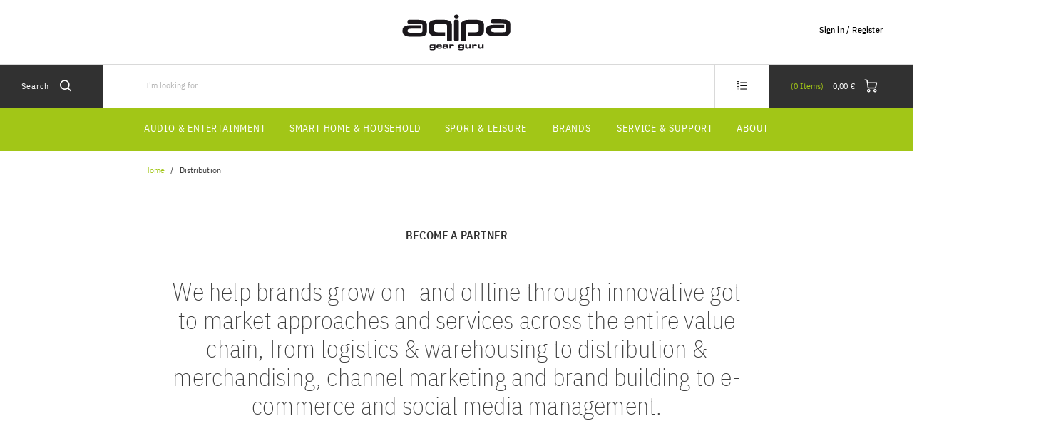

--- FILE ---
content_type: text/html;charset=UTF-8
request_url: https://www.aqipa.com/en-NL/distribution
body_size: 15399
content:
<!DOCTYPE html>
<html lang="en">
<head>
	<title>
		Distribution | Aqipa - Gear Guru</title>

	<meta http-equiv="Content-Type" content="text/html; charset=utf-8"/>
	<meta http-equiv="X-UA-Compatible" content="IE=edge">
	<meta charset="utf-8">
	<meta name="viewport" content="width=device-width, initial-scale=1, user-scalable=no">

	<meta name="keywords">
<meta name="robots" content="noindex,follow">
<link rel="shortcut icon" type="image/x-icon" media="all" href="/_ui/responsive/theme-aqipa/images/favicon.ico" />
		<link rel="stylesheet" type="text/css"
      href="//fonts.googleapis.com/css?family=Open+Sans:400,300,300italic,400italic,600,600italic,700,700italic,800,800italic"/>
<link rel=âstylesheetâ href=âhttps://use.typekit.net/dsf8evb.cssâ>
        <link rel="stylesheet" type="text/css" media="all" href="/wro/aqipa_responsive.css?v=20220722112537"/>
        <link rel="stylesheet" type="text/css" media="all" href="/wro/addons_responsive.css"/>
    <link rel="stylesheet" type="text/css" media="all" href="/medias/Universal-Style-Magic-aqipa-edits.css?context=bWFzdGVyfHJvb3R8NjUzOHx0ZXh0L2Nzc3xoNjYvaGFlLzkwOTU1OTg3NjgxNTguY3NzfGU2ZmYyYjM4ZWY4N2NmZDFmYThjOTJhNjJlMmUxY2Y3ZTQ4MWNhNzRhMmUwMTNkMTFiNmFhZTg3OTY2OWJiODY&attachment=true"/>
<link rel="stylesheet" type="text/css" media="all" href="/medias/aqipaToTheTop-button.css?context=bWFzdGVyfHJvb3R8NDA5fHRleHQvY3NzfGhkYS9oZTMvOTA0NDM1MDY5NzUwMi5jc3N8ZDcwMmY4ODVmNDNiMGQ5OWRmZGJmODI2MzkwNGJlNDM3NjBkMzQ2MjIzNzc3NTQ2ZDlmOGE2ZmVmZTI4ZGQ3ZA&attachment=true"/>





  







<script type="text/javascript" src="/_ui/shared/js/analyticsmediator.js"></script>
<script type="text/javascript">
        var googleGtmContainerId = 'GTM-PST6C9H';
        (function (w, d, s, l, i) {
            w[l] = w[l] || [];
            w[l].push({
                'gtm.start': new Date().getTime(), event: 'gtm.js'
            });
            var f = d.getElementsByTagName(s)[0],
                j = d.createElement(s), dl = l != 'dataLayer' ? '&l=' + l : '';
            j.async = true;
            j.src = 'https://www.googletagmanager.com/gtm.js?id=' + i + dl;
            f.parentNode.insertBefore(j, f);
        })(window, document, 'script', 'dataLayer', googleGtmContainerId);
    </script>
<script type="text/javascript">
    var dataLayer = dataLayer || [];
</script>

<script type="text/javascript">

        var data_page_name    = document.location.host + document.location.pathname;
        var data_page_domain  = assignSafely('aqipa');
        var data_page_country = assignSafely('en-NL');
        var data_page_type    = assignSafely('Distribution & Merchandising');

        if ('') {
            var data_product_sku          = assignSafely('');
            var data_product_status       = 'view';
            var data_product_quantity     = '1';
            var data_product_value        = assignSafely('');
            var data_product_currency     = assignSafely('');
            var data_product_brand        = assignSafely('');
            var data_product_group        = assignSafely('');
            var data_product_name         = assignSafely('');
            var data_product_color        = assignSafely('');
            var data_product_size         = assignSafely('');
            var data_product_style        = assignSafely('');
            var data_product_availability = assignSafely('');
            var data_product_strike_value = assignSafely('');
        }

        if ('') {
            var data_order_id           = assignSafely('');
            var data_order_value        = assignSafely('');
            var data_order_payment      = assignSafely('');
            var data_order_shipment     = assignSafely('');
            var data_order_coupon_id    = assignSafely('');
            var data_order_coupon_value = assignSafely('');
            var data_product_sku        = assignSafely('');
            var data_product_status     = 'conf';
            var data_product_quantity   = assignSafely('');
            var data_product_value      = assignSafely('');
            var data_product_currency   = assignSafely('');
            var data_product_brand      = assignSafely('');
            var data_product_group      = assignSafely('');
            var data_product_name       = assignSafely('');
            var data_product_color      = assignSafely('');
            var data_product_size       = assignSafely('');
            var data_product_style      = assignSafely('');
        }

        if ('') {
            var data_page_top_category = assignSafely('');
            var data_page_mid_category = assignSafely('');
            var data_page_sub_category = assignSafely('');
            var data_page_pagination   = assignSafely('');
            var data_page_filter       = assignSafely('');
        }

        if ('') {
            var data_page_pagination     = assignSafely('');
            var data_page_search_results = assignSafely('');
            var data_page_filter         = assignSafely('');
        }

        function assignSafely(value) {
            return value === undefined ? '' : value;
        }
</script></head>

<body class="page-cmsitem-00098087 pageType-ContentPage template-pages-layout-landingLayout2Page pageLabel--distribution smartedit-page-uid-cmsitem_00098087 smartedit-page-uuid-eyJpdGVtSWQiOiJjbXNpdGVtXzAwMDk4MDg3IiwiY2F0YWxvZ0lkIjoiYXFpcGFDb250ZW50Q2F0YWxvZyIsImNhdGFsb2dWZXJzaW9uIjoiT25saW5lIn0= smartedit-catalog-version-uuid-aqipaContentCatalog/Online  language-en">
    <noscript>
    <iframe src="https://www.googletagmanager.com/ns.html?id=GTM-PST6C9H"
            height="0" width="0" style="display:none;visibility:hidden"></iframe>
</noscript>
<main data-currency-iso-code="EUR" class="aqipa">
            <a href="#skip-to-content" class="skiptocontent" data-role="none">Skip to content</a>
            <a href="#skiptonavigation" class="skiptonavigation" data-role="none">Skip to navigation menu</a>


            <div class="yCmsContentSlot">
<script type="text/javascript">
window._tiConfig = window._tiConfig || {
    // tiDomain: 'responder.wt-safetag.com',
    // tiId: '490789674716099',
    customDomain: 'responder.wt-safetag.com',
    customPath: 'resp/api/get/490789674716099?custom=1',
    option: {url: 'https://store.aqipa.com'}
};

/** start TagIntegration loader  */
(function(a,d,c,f){a.wts=a.wts||[];var g=function(b){var a="";b.customDomain&&b.customPath?a=b.customDomain+"/"+b.customPath:b.tiDomain&&b.tiId&&(a=b.tiDomain+"/resp/api/get/"+b.tiId+"?url="+encodeURIComponent("https://"+d.location.host+"/")+"&v=5");if(b.option)for(var c in b.option)a+="&"+c+"="+encodeURIComponent(b.option[c]);return a};if(-1===d.cookie.indexOf("wt_r=1")){var e=d.getElementsByTagName(c)[0];c=d.createElement(c);c.async=!0;c.onload=function(){if("undefined"!==typeof a.wt_r&&!isNaN(a.wt_r)){var b=
new Date,c=b.getTime()+1E3*parseInt(a.wt_r);b.setTime(c);d.cookie="wt_r=1;path=/;expires="+b.toUTCString()}};c.onerror=function(){"undefined"!==typeof a.wt_mcp_hide&&"function"===typeof a.wt_mcp_hide.show&&(a.wt_mcp_hide.show(),a.wt_mcp_hide.show=function(){})};c.src="//"+g(f);e.parentNode.insertBefore(c,e)}})(window,document,"script",_tiConfig);

/** end TagIntegration loader */
</script></div><header class="js-mainHeader">
    <div class="branding-mobile hidden-md hidden-lg">
        <div class="js-mobile-logo">
            </div>
    </div>
    <nav class="navigation navigation--top hidden-xs hidden-sm">
        <div class="row">
            <div class="col-sm-12 col-md-4 site-logo-container">
                <div class="nav__left js-site-logo">
                    <div class="yCmsComponent yComponentWrapper">
<div class="banner__component simple-banner">
	<a href="/en-NL/"><img title=""
				alt="" src="/medias/aqipa-logo.svg?context=bWFzdGVyfGltYWdlc3w0MzgwfGltYWdlL3N2Zyt4bWx8aW1hZ2VzL2gxYi9oMmYvODg2NTY5MTE3Mjg5NC5zdmd8MmE5NTM2NzE1ODczZWYzODY3ZDVmODkyOWQ2YmQ4ZTA2NWU2OGRiMGJmMWMzMGZjNTU4OGQwZDQ1ZDgwMGZiYQ"></a>
		</div>

</div></div>
            </div>
            <div class="col-sm-12 col-md-8 pull-right">
                <div class="nav__right">
                    <ul class="nav__links nav__links--account">
                        <span class="js-hide-on-logout">
                                <li class="logged_in js-logged_in">
                                    <span class="js-hide-ajaxUserName" style="display:none">
                                          Welcome<span id="ajaxUserName"></span>
                                        </span>
                                    </li>
                            </span>

                            <span id="ajaxHeaderLinks" class="js-hide-on-logout"></span>

                            <li class="aqpLiOffcanvas js-hide-on-login" style="display: none;">
                                <a href="/en-NL/login">
                                        Sign in / Register</a>
                                </li>

                            <li class="aqpLiOffcanvas js-hide-on-logout" style="display: none;">
                                <a href="/en-NL/logout">
                                        Sign Out</a>
                                </li>

                        </ul>
                </div>
            </div>
        </div>
    </nav>
    <div class="hidden-xs hidden-sm js-secondaryNavAccount collapse" id="accNavComponentDesktopOne">
        <ul class="nav__links">
            <li class="auto col-md-4">
                    <span class="switch-container">
    <form id="msrpSwitchForm" class="msrpSwitchForm" action="/en-NL/b2b/hide-retailer-specific-pricing" method="post"><p class="js-msrp-message-on">Hide my prices</p>
        <p class="js-msrp-message-off">Hide my prices</p>
        <label class="switch">
          <input data-msrpused="false" type="checkbox" name="useMSRP" id="useMSRP">
          <span class="switch-slider round">
              <span class="switch-slider-text off">Off</span>
              <span class="switch-slider-text on">On</span>
          </span>
        </label>
    <div>
<input type="hidden" name="CSRFToken" value="e1262ee2-1113-4d79-8d6d-c74d27ca0c47" />
</div></form></span>

</li>
            </ul>
    </div>
    <div class="hidden-xs hidden-sm js-secondaryNavCompany collapse" id="accNavComponentDesktopTwo">
        <ul class="nav__links js-nav__links">

        </ul>
    </div>
    <nav class="navigation navigation--middle js-navigation--middle">
        <div class="container-fluid">
            <div class="row">
                <div class="mobile__nav__row mobile__nav__row--table">
                    <div class="mobile__nav__row--table-group">
                        <div class="mobile__nav__row--table-row">
                            <div class="mobile__nav__row--table-cell visible-xs hidden-sm">
                                <button class="mobile__nav__row--btn btn mobile__nav__row--btn-menu js-toggle-sm-navigation"
                                        type="button">
                                    <span class="icon-icon-hamburger">

                </span>
                                </button>
                            </div>

                            <div class="mobile__nav__row--table-cell visible-xs mobile__nav__row--seperator">
                                <button class="mobile__nav__row--btn btn mobile__nav__row--btn-search js-toggle-xs-search hidden-sm hidden-md hidden-lg"
                                            type="button">
                                        <span class="icon-icon-loop">

                </span>
                                    </button>
                                </div>

                            <div class="yCmsContentSlot orderToolsSlot componentContainer mobile__nav__row--table hidden-sm hidden-md hidden-lg">
<div class="yCmsComponent mobile__nav__row--table-cell">
<div class="nav-order-tools js-nav-order-tools display-none NAVcompONENT" data-title="">
        <nav class="nav-order-tools__child-wrap display-none">
            <div>
                        <a href="/en-NL/search/advanced" title="Order Forms">Order Forms</a></div>
                <div>
                        <a href="/en-NL/quick-order" title="Quick Order">Quick Order</a></div>
                <div>
                        <a href="/en-NL/import/csv/saved-cart" title="Import Saved Cart">Import Saved Cart</a></div>
                <div>
                        <a href="https://asm.www.aqipa.com?asm&#61;true" title="Assisted Service Mode">Assisted Service Mode</a></div>
                <div>
                        </div>
                <div>
                        </div>
                <div>
                        </div>
                <div>
                        </div>
                <div>
                        </div>
                <div>
                        </div>
                <div>
                        </div>
                </nav>
    </div>
</div><div class="yCmsComponent mobile__nav__row--table-cell">
</div></div><div class="yCmsContentSlot miniCartSlot componentContainer mobile__nav__row--table hidden-sm hidden-md hidden-lg">
<div class="yCmsComponent mobile__nav__row--table-cell">
<!-- Used to prevent minicart expanding on ajax load -->
<div class="nav-cart">
    <a href="/en-NL/cart"
       class="mini-cart-link js-mini-cart-link"
       data-mini-cart-url="/en-NL/cart/rollover/MiniCart"
       data-mini-cart-refresh-url="/en-NL/cart/mini-cart/SUBTOTAL"
       data-mini-cart-name="Cart"
       data-mini-cart-empty-name="Empty Cart"
       data-mini-cart-items-text="Items">
        <div class="ajaxSpinner js-hide-on-load hidden-xs hidden-sm"></div>
        <div class="js-hide-ajaxMiniCart js-show-after-load">
            <div class="mini-cart-icon">
                <span class="icon-icon-cart"></span>
            </div>
            <div class="mini-cart-price js-mini-cart-price hidden-xs hidden-sm">
                    <span class="ajaxMiniCartPrice">0,00 &#8364;</span>
                </div>
                <div class="mini-cart-count js-mini-cart-count">
                <span class="nav-items-total">
                    <span class="ajaxMiniCartTotalItems">0</span>
                    <span class="items-desktop hidden-sm hidden-xs">&nbsp;
                        Items</span>
                </span>
                </div>
            </div>
    </a>
</div>
<div class="mini-cart-container js-mini-cart-container"></div>

</div></div></div>
                    </div>
                </div>
            </div>
            <div class="row desktop__nav">
                <div class="nav__left">
                    <div class="row">
                        <div class="hidden-xs visible-sm mobile-menu">
                            <button class="btn js-toggle-sm-navigation" type="button">
                                <span class="icon-icon-hamburger"></span>
                            </button>
                        </div>
                        <div class="col-md-12 siteSearchContainer">
                            <div class="site-search">
                                <div class="yCmsComponent">
<div class="ui-front">
    <form name="search_form_SearchBoxComponent" method="get"
          action="/en-NL/search/">
		<span class="input-group-btn"> <button class="js_search_button headerSearch" type="submit" disabled="true">
                <span class="text">Search</span><span class="icon-icon-loop"></span>
            </button>
        </span>
        <div class="input-group">
            <input type="text" id="js-site-search-input"
                       class="form-control js-site-search-input" name="text" value=""
                       maxlength="100" placeholder="I&#39;m looking for ..."
                       data-options='{"autocompleteUrl" : "/en-NL/search/autocomplete/SearchBoxComponent","minCharactersBeforeRequest" : "3","waitTimeBeforeRequest" : "500","displayProductImages" : true}'>
            </div>
    </form>

</div>

</div></div>
                        </div>
                    </div>
                </div>
                <div class="nav__right hidden-xs">
                    <ul class="nav__links nav__links--shop_info">
                        <li>
                            <div class="nav-location hidden">
                                        <a href="/en-NL/store-finder" class="btn">
                                            <span class="glyphicon glyphicon-map-marker"></span>
                                        </a>
                                    </div>
                                </li>

                        <li>
                            <div class="yCmsContentSlot componentContainer">
<div class="yCmsComponent">
<div class="nav-order-tools js-nav-order-tools display-none NAVcompONENT" data-title="">
        <nav class="nav-order-tools__child-wrap display-none">
            <div>
                        <a href="/en-NL/search/advanced" title="Order Forms">Order Forms</a></div>
                <div>
                        <a href="/en-NL/quick-order" title="Quick Order">Quick Order</a></div>
                <div>
                        <a href="/en-NL/import/csv/saved-cart" title="Import Saved Cart">Import Saved Cart</a></div>
                <div>
                        <a href="https://asm.www.aqipa.com?asm&#61;true" title="Assisted Service Mode">Assisted Service Mode</a></div>
                <div>
                        </div>
                <div>
                        </div>
                <div>
                        </div>
                <div>
                        </div>
                <div>
                        </div>
                <div>
                        </div>
                <div>
                        </div>
                </nav>
    </div>
</div><div class="yCmsComponent">
</div></div></li>

                        <li>
                            <div class="yCmsContentSlot componentContainer">
<div class="yCmsComponent">
<!-- Used to prevent minicart expanding on ajax load -->
<div class="nav-cart">
    <a href="/en-NL/cart"
       class="mini-cart-link js-mini-cart-link"
       data-mini-cart-url="/en-NL/cart/rollover/MiniCart"
       data-mini-cart-refresh-url="/en-NL/cart/mini-cart/SUBTOTAL"
       data-mini-cart-name="Cart"
       data-mini-cart-empty-name="Empty Cart"
       data-mini-cart-items-text="Items">
        <div class="ajaxSpinner js-hide-on-load hidden-xs hidden-sm"></div>
        <div class="js-hide-ajaxMiniCart js-show-after-load">
            <div class="mini-cart-icon">
                <span class="icon-icon-cart"></span>
            </div>
            <div class="mini-cart-price js-mini-cart-price hidden-xs hidden-sm">
                    <span class="ajaxMiniCartPrice">0,00 &#8364;</span>
                </div>
                <div class="mini-cart-count js-mini-cart-count">
                <span class="nav-items-total">
                    <span class="ajaxMiniCartTotalItems">0</span>
                    <span class="items-desktop hidden-sm hidden-xs">&nbsp;
                        Items</span>
                </span>
                </div>
            </div>
    </a>
</div>
<div class="mini-cart-container js-mini-cart-container"></div>

</div></div></li>
                    </ul>
                </div>
            </div>
        </div>
    </nav>
    <a id="skiptonavigation"></a>
    <nav class="navigation navigation--bottom js_navigation--bottom js-enquire-offcanvas-navigation" role="navigation">
		<ul class="sticky-nav-top hidden-lg hidden-md js-sticky-user-group hidden-md hidden-lg">
                </ul>
		<div class="navigation__overflow">

            <span id="ajaxHeaderLinksMobile"></span>

           	<ul class="nav__links nav__links--products js-offcanvas-links">
				<li class="auto nav__links--primary nav__links--primary-has__sub js-enquire-has-sub js-evaluate-restriction">
						<span class="yCmsComponent nav__link js_nav__link">
<a href="/en-NL/audio-hifi/c/range_AudioHiFi" title="Audio &amp; Entertainment">Audio &amp; Entertainment</a></span><span class="glyphicon  glyphicon-chevron-right hidden-md hidden-lg nav__link--drill__down js_nav__link--drill__down"></span>
							<div class="sub__navigation js_sub__navigation col-md-3 col-lg-2">
								<a class="sm-back js-enquire-sub-close hidden-md hidden-lg" href="#">Back</a>
								<div class="row">
									<div class="sub-navigation-section col-md-12">
									    		<ul class="sub-navigation-list ">
										        	<li class="yCmsComponent nav__link--secondary">
<a href="/en-NL/audio-hifi/headphones/c/category_Headphones" title="Headphones">Headphones</a></li><li class="yCmsComponent nav__link--secondary">
<a href="/en-NL/audio-hifi/speakers/c/category_Speaker" title="Speakers">Speakers</a></li><li class="yCmsComponent nav__link--secondary">
<a href="/en-NL/audio-hifi/radios/c/category_Radios" title="Radios">Radios</a></li><li class="yCmsComponent nav__link--secondary">
<a href="/en-NL/hifi-components/c/range_hificomponents" title="Hifi Components">Hifi Components</a></li><li class="yCmsComponent nav__link--secondary">
<a href="/en-NL/record-players/turntable/c/category_Turntables" title="Turntables">Turntables</a></li><li class="yCmsComponent nav__link--secondary">
<a href="/en-NL/tv-gaming/home-cinema/projector/c/category_Projectors" title="Projectors">Projectors</a></li></ul>
											</div>
									    </div>
							</div>
						</li>
				<li class="auto nav__links--primary nav__links--primary-has__sub js-enquire-has-sub js-evaluate-restriction">
						<span class="glyphicon  glyphicon-chevron-right hidden-md hidden-lg nav__link--drill__down js_nav__link--drill__down"></span>
							<div class="sub__navigation js_sub__navigation col-md-3 col-lg-2">
								<a class="sm-back js-enquire-sub-close hidden-md hidden-lg" href="#">Back</a>
								<div class="row">
									<div class="sub-navigation-section col-md-12">
									    		<ul class="sub-navigation-list ">
										        	<li class="yCmsComponent nav__link--secondary">
<a href="/en-NL/home/coffee-espresso/c/category_CoffeeEspresso" title="Coffee &amp; Coffee machines">Coffee &amp; Coffee machines</a></li><li class="yCmsComponent nav__link--secondary">
<a href="/en-NL/plants/indoor-garden/c/type_indoor-garden" title="Indoor garden">Indoor garden</a></li><li class="yCmsComponent nav__link--secondary">
<a href="/en-NL/lifestyle/kitchen-appliances/blenders-mixers/c/type_BlendersMixers" title="Blenders &amp; Mixers">Blenders &amp; Mixers</a></li><li class="yCmsComponent nav__link--secondary">
<a href="/en-NL/lifestyle/kitchen-appliances/waffle-makers/c/type_waffle-maker" title="Waffle Makers">Waffle Makers</a></li><li class="yCmsComponent nav__link--secondary">
<a href="/en-NL/lifestyle/kitchen-appliances/toasters/c/type_toasters" title="Toasters">Toasters</a></li><li class="yCmsComponent nav__link--secondary">
<a href="/en-NL/lifestyle/kitchen-appliances/c/category_kitchen-appliances" title="all Kitchen Appliances">all Kitchen Appliances</a></li></ul>
											</div>
									    </div>
							</div>
						</li>
				<li class="auto nav__links--primary nav__links--primary-has__sub js-enquire-has-sub js-evaluate-restriction">
						<span class="yCmsComponent nav__link js_nav__link">
<a href="/en-NL/home/c/range_Home" title="Smart Home &amp; Household">Smart Home &amp; Household</a></span><span class="glyphicon  glyphicon-chevron-right hidden-md hidden-lg nav__link--drill__down js_nav__link--drill__down"></span>
							<div class="sub__navigation js_sub__navigation col-md-3 col-lg-2">
								<a class="sm-back js-enquire-sub-close hidden-md hidden-lg" href="#">Back</a>
								<div class="row">
									<div class="sub-navigation-section col-md-12">
									    		<ul class="sub-navigation-list ">
										        	<li class="yCmsComponent nav__link--secondary">
<a href="/en-NL/home/baby-toddler/c/category_baby-toddler" title="Baby &amp; Toddler">Baby &amp; Toddler</a></li><li class="yCmsComponent nav__link--secondary">
<a href="/en-NL/lifestyle/household-appliances/air-purifier/c/group_AirPurifiers" title="Air Purifiers">Air Purifiers</a></li><li class="yCmsComponent nav__link--secondary">
<a href="/en-NL/lifestyle/kitchen-appliances/blenders-mixers/c/type_BlendersMixers" title="Blenders &amp; Mixers">Blenders &amp; Mixers</a></li></ul>
											</div>
									    </div>
							</div>
						</li>
				<li class="auto nav__links--primary nav__links--primary-has__sub js-enquire-has-sub js-evaluate-restriction">
						<span class="glyphicon  glyphicon-chevron-right hidden-md hidden-lg nav__link--drill__down js_nav__link--drill__down"></span>
							<div class="sub__navigation js_sub__navigation col-md-3 col-lg-2">
								<a class="sm-back js-enquire-sub-close hidden-md hidden-lg" href="#">Back</a>
								<div class="row">
									<div class="sub-navigation-section col-md-12">
									    		<ul class="sub-navigation-list ">
										        	<li class="yCmsComponent nav__link--secondary">
<a href="/en-NL/computer-smartphone/smartphone-tablet/tablet/tablet-accessories/c/type_Accessories_Tablets" title="Tablet accessories">Tablet accessories</a></li><li class="yCmsComponent nav__link--secondary">
<a href="/en-NL/laptopbags/c/layer_LaptopBags" title="Laptop Bags &amp; Sleeves">Laptop Bags &amp; Sleeves</a></li></ul>
											</div>
									    </div>
							</div>
						</li>
				<li class="auto nav__links--primary nav__links--primary-has__sub js-enquire-has-sub js-evaluate-restriction">
						<span class="glyphicon  glyphicon-chevron-right hidden-md hidden-lg nav__link--drill__down js_nav__link--drill__down"></span>
							<div class="sub__navigation js_sub__navigation col-md-3 col-lg-2">
								<a class="sm-back js-enquire-sub-close hidden-md hidden-lg" href="#">Back</a>
								<div class="row">
									<div class="sub-navigation-section col-md-12">
									    		<ul class="sub-navigation-list ">
										        	<li class="yCmsComponent nav__link--secondary">
<a href="/en-NL/sport-leisure/action-cameras/c/category_ActionCameras" title="Action Cams">Action Cams</a></li><li class="yCmsComponent nav__link--secondary">
<a href="/en-NL/sport-leisure/action-cameras/action-camera-accessories/c/type_Accessories_ActionCams" title="Action Camera Accessories">Action Camera Accessories</a></li><li class="yCmsComponent nav__link--secondary">
<a href="/en-NL/c/category_FilmCameras" title="Instant Cameras">Instant Cameras</a></li><li class="yCmsComponent nav__link--secondary">
<a href="/en-NL/photo-video/cameras/accessories/camera-accessories/c/type_Accessories_Cameras" title="Camera Accessories">Camera Accessories</a></li><li class="yCmsComponent nav__link--secondary">
<a href="/en-NL/photo-video/cameras/accessories/camera-bags/c/type_Bags_Cameras" title="Camera Bags">Camera Bags</a></li></ul>
											</div>
									    </div>
							</div>
						</li>
				<li class="auto nav__links--primary nav__links--primary-has__sub js-enquire-has-sub js-evaluate-restriction">
						<span class="yCmsComponent nav__link js_nav__link">
<a href="/en-NL/sport-leisure/c/range_sport-and-leisure" title="Sport &amp; Leisure">Sport &amp; Leisure</a></span><span class="glyphicon  glyphicon-chevron-right hidden-md hidden-lg nav__link--drill__down js_nav__link--drill__down"></span>
							<div class="sub__navigation js_sub__navigation col-md-3 col-lg-2">
								<a class="sm-back js-enquire-sub-close hidden-md hidden-lg" href="#">Back</a>
								<div class="row">
									<div class="sub-navigation-section col-md-12">
									    		<ul class="sub-navigation-list ">
										        	<li class="yCmsComponent nav__link--secondary">
<a href="/en-NL/communication/action-communicator/c/type_action-communication" title="Action Communicator">Action Communicator</a></li><li class="yCmsComponent nav__link--secondary">
<a href="/en-NL/brands/gel-blaster/c/brand_gel-blaster" title="Everything from Gel Blaster">Everything from Gel Blaster</a></li></ul>
											</div>
									    </div>
							</div>
						</li>
				<li class="auto nav__links--primary ">
						</li>
				<li class="auto nav__links--primary ">
						<span class="yCmsComponent nav__link js_nav__link">
<a href="/en-NL/brands" title="Brands">Brands</a></span></li>
				<li class="auto nav__links--primary ">
						</li>
				<li class="auto nav__links--primary nav__links--primary-has__sub js-enquire-has-sub js-evaluate-restriction">
						<span class="glyphicon  glyphicon-chevron-right hidden-md hidden-lg nav__link--drill__down js_nav__link--drill__down"></span>
							<div class="sub__navigation js_sub__navigation col-md-3 col-lg-2">
								<a class="sm-back js-enquire-sub-close hidden-md hidden-lg" href="#">Back</a>
								<div class="row">
									<div class="sub-navigation-section col-md-12">
									    		<ul class="sub-navigation-list ">
										        	</ul>
											</div>
									    </div>
							</div>
						</li>
				<li class="auto nav__links--primary nav__links--primary-has__sub js-enquire-has-sub js-evaluate-restriction">
						<span class="glyphicon  glyphicon-chevron-right hidden-md hidden-lg nav__link--drill__down js_nav__link--drill__down"></span>
							<div class="sub__navigation js_sub__navigation col-md-3 col-lg-2">
								<a class="sm-back js-enquire-sub-close hidden-md hidden-lg" href="#">Back</a>
								<div class="row">
									<div class="sub-navigation-section col-md-12">
									    		<ul class="sub-navigation-list ">
										        	</ul>
											</div>
									    </div>
							</div>
						</li>
				<li class="auto nav__links--primary nav__links--primary-has__sub js-enquire-has-sub js-evaluate-restriction">
						<span class="glyphicon  glyphicon-chevron-right hidden-md hidden-lg nav__link--drill__down js_nav__link--drill__down"></span>
							<div class="sub__navigation js_sub__navigation col-md-3 col-lg-2">
								<a class="sm-back js-enquire-sub-close hidden-md hidden-lg" href="#">Back</a>
								<div class="row">
									<div class="sub-navigation-section col-md-12">
									    		<ul class="sub-navigation-list ">
										        	</ul>
											</div>
									    </div>
							</div>
						</li>
				<li class="auto nav__links--primary nav__links--primary-has__sub js-enquire-has-sub js-evaluate-restriction">
						<span class="yCmsComponent nav__link js_nav__link">
<a href="/en-NL/services" title="Service &amp; Support">Service &amp; Support</a></span><span class="glyphicon  glyphicon-chevron-right hidden-md hidden-lg nav__link--drill__down js_nav__link--drill__down"></span>
							<div class="sub__navigation js_sub__navigation col-md-3 col-lg-2">
								<a class="sm-back js-enquire-sub-close hidden-md hidden-lg" href="#">Back</a>
								<div class="row">
									<div class="sub-navigation-section col-md-12">
									    		<ul class="sub-navigation-list ">
										        	<li class="yCmsComponent nav__link--secondary">
<a href="https://support.aqipa.com/" title="Support" target="_blank" rel="noopener noreferrer">Support</a></li><li class="yCmsComponent nav__link--secondary">
<a href="/en-NL/services" title="Become a partner">Become a partner</a></li></ul>
											</div>
									    </div>
							</div>
						</li>
				<li class="auto nav__links--primary nav__links--primary-has__sub js-enquire-has-sub js-evaluate-restriction">
						<span class="yCmsComponent nav__link js_nav__link">
<a href="/en-NL/about" title="About">About</a></span><span class="glyphicon  glyphicon-chevron-right hidden-md hidden-lg nav__link--drill__down js_nav__link--drill__down"></span>
							<div class="sub__navigation js_sub__navigation col-md-3 col-lg-2">
								<a class="sm-back js-enquire-sub-close hidden-md hidden-lg" href="#">Back</a>
								<div class="row">
									<div class="sub-navigation-section col-md-12">
									    		<ul class="sub-navigation-list ">
										        	<li class="yCmsComponent nav__link--secondary">
<a href="/en-NL/about" title="Who we are">Who we are</a></li><li class="yCmsComponent nav__link--secondary">
<a href="/en-NL/career" title="Career">Career</a></li><li class="yCmsComponent nav__link--secondary">
<a href="/en-NL/contact" title="Contact">Contact</a></li><li class="yCmsComponent nav__link--secondary">
<a href="/en-NL/the-gear-guide" title="Blog">Blog</a></li><li class="yCmsComponent nav__link--secondary">
<a href="http://eepurl.com/gfIMLv" title="Newsletter" target="_blank" rel="noopener noreferrer">Newsletter</a></li></ul>
											</div>
									    </div>
							</div>
						</li>
				</ul>
		</div>
	</nav>
<div class="breadcrumb-section js-breadcrumb-indent opaque">
        <ol class="breadcrumb">
	<li>
		<a href="/en-NL/">Home</a>
	</li>

	<li class="active">Distribution</li>
			</ol>

</div>
</header>


<div class="yCmsContentSlot container-fluid">
</div><a id="skip-to-content"></a>

            <div class="main__inner-wrapper">
                <div class="global-alerts js-global-alerts">
    </div>

<div class="content"><div class="container">
<div class="row">
<div class="col-md-10 col-xs-12 ProductDespWrapperContainer">
<center>
<h1>BECOME A PARTNER</h1>
</center>

<center>
<h2>We help brands grow on- and offline through innovative got to market approaches and services across the entire value chain, from logistics & warehousing to distribution & merchandising, channel marketing and brand building to e-commerce and social media management.</h2>
</center>

<center>
<p></p>
</center>
</div>
</div>
<style type="text/css">.ProductDespWrapperContainer {
            padding: 20px;
        }

        .ProductDespWrapperContainer h1 {
            padding: 15px 0; font-size: 16px; font-weight: 600;
        }

        .ProductDespWrapperContainer h2 {
            font-size: 34px; font-weight: 200; line-height: 40px;
            padding: 15px 0;
        }

        .ProductDespWrapperContainer p {
            font-size: 18px; 
            font-weight: 300;
            padding: 15px 0;
        }

        @media (min-width: 992px) {
            .ProductDespWrapperContainer {
                margin: 0 8.4%;
            }
        }
</style>
</div>
</div><div class="content"><div class="container">
<div class="row">
<div class="col-md-10 col-xs-12 ProductDespWrapperContainer">
<center>
<h1><br /><br /><br /><br />DISTRIBUTION AND MERCHANDISING</h1>
</center>
</div>
</div>
<style type="text/css">.ProductDespWrapperContainer {
            padding: 20px;
        }

        .ProductDespWrapperContainer h1 {
            padding: 15px 0; font-size: 16px; font-weight: 600;
        }

        .ProductDespWrapperContainer h2 {
            font-size: 34px; font-weight: 200; line-height: 40px;
            padding: 15px 0;
        }

        .ProductDespWrapperContainer p {
            font-size: 18px; 
            font-weight: 300;
            padding: 15px 0;
        }

        @media (min-width: 992px) {
            .ProductDespWrapperContainer {
                margin: 0 8.4%;
            }
        }
</style>
</div>
</div><div class="carouselBannerComponent textImagesSlider container tis_container">

    <div class="col-md-12"><div class="slider" data-switch="5" style="">
        <div class="wrapper--textImagesSliderEntry imageOnTheLeftSide">
    <div class="textImageSliderComponent__image">
            <!-- TODO: Change media queries -->
<picture>
    <source media="(min-width: 1200px)" srcset="/medias/field-sales-service-rackjobbing.jpg?context=bWFzdGVyfGltYWdlc3wzNjQ3N3xpbWFnZS9qcGVnfGltYWdlcy9oM2EvaDdiLzg5MjM1MTM2ODM5OTguanBnfDE1OWEyOWE2ZjYwZDNmNTJiYmNkNzg0Y2ZhNzczYzI4OWQwZmQ3NDkxODIzNDcyMTEwNmVmNWRkYjcwZDgwYmI">
    <source media="(min-width: 992px)" srcset="/medias/field-sales-service-rackjobbing.jpg?context=bWFzdGVyfGltYWdlc3wzNjQ3N3xpbWFnZS9qcGVnfGltYWdlcy9oM2EvaDdiLzg5MjM1MTM2ODM5OTguanBnfDE1OWEyOWE2ZjYwZDNmNTJiYmNkNzg0Y2ZhNzczYzI4OWQwZmQ3NDkxODIzNDcyMTEwNmVmNWRkYjcwZDgwYmI">
    <source media="(min-width: 768px)" srcset="/medias/field-sales-service-rackjobbing.jpg?context=bWFzdGVyfGltYWdlc3wzNjQ3N3xpbWFnZS9qcGVnfGltYWdlcy9oM2EvaDdiLzg5MjM1MTM2ODM5OTguanBnfDE1OWEyOWE2ZjYwZDNmNTJiYmNkNzg0Y2ZhNzczYzI4OWQwZmQ3NDkxODIzNDcyMTEwNmVmNWRkYjcwZDgwYmI">
    <source media="(min-width: 80px)" srcset="/medias/field-sales-service-rackjobbing.jpg?context=bWFzdGVyfGltYWdlc3wzNjQ3N3xpbWFnZS9qcGVnfGltYWdlcy9oM2EvaDdiLzg5MjM1MTM2ODM5OTguanBnfDE1OWEyOWE2ZjYwZDNmNTJiYmNkNzg0Y2ZhNzczYzI4OWQwZmQ3NDkxODIzNDcyMTEwNmVmNWRkYjcwZDgwYmI">

    <img id="" src="/medias/field-sales-service-rackjobbing.jpg?context=bWFzdGVyfGltYWdlc3wzNjQ3N3xpbWFnZS9qcGVnfGltYWdlcy9oM2EvaDdiLzg5MjM1MTM2ODM5OTguanBnfDE1OWEyOWE2ZjYwZDNmNTJiYmNkNzg0Y2ZhNzczYzI4OWQwZmQ3NDkxODIzNDcyMTEwNmVmNWRkYjcwZDgwYmI" class="" style="">
</picture>

</div>
    <div class="textImageSliderComponent__text">
        <h3 class="title">Field Sales Force</h3><h4 class="subTitle"></h4>
        <p>Our exceptionally large sales team enables us to provide services such as rack jobbing, promotions etc., even for decentrally organised customers.<br /><br />Every day our employees are on the ground at the POS and make sure that our products are prominently displayed everywhere. We also implement individual services such as store conversions, training, POS placements etc. competently, quickly and simply.</p>
    </div>
    </div>





<div class="wrapper--textImagesSliderEntry imageOnTheLeftSide">
    <div class="textImageSliderComponent__image">
            <!-- TODO: Change media queries -->
<picture>
    <source media="(min-width: 1200px)" srcset="/medias/key-account.jpg?context=bWFzdGVyfGltYWdlc3w1ODM5MHxpbWFnZS9qcGVnfGltYWdlcy9oOGEvaGI5Lzg5MjM1MTQwNDQ0NDYuanBnfDZlNjQwN2U3ODRkNzkwOTljN2I2ZjQ2NjBkZTVmYzY5YjQ0NGNmZTI4YjBhYzRjMzk2MDFmZGFiODMzYzBlYjc">
    <source media="(min-width: 992px)" srcset="/medias/key-account.jpg?context=bWFzdGVyfGltYWdlc3w1ODM5MHxpbWFnZS9qcGVnfGltYWdlcy9oOGEvaGI5Lzg5MjM1MTQwNDQ0NDYuanBnfDZlNjQwN2U3ODRkNzkwOTljN2I2ZjQ2NjBkZTVmYzY5YjQ0NGNmZTI4YjBhYzRjMzk2MDFmZGFiODMzYzBlYjc">
    <source media="(min-width: 768px)" srcset="/medias/key-account.jpg?context=bWFzdGVyfGltYWdlc3w1ODM5MHxpbWFnZS9qcGVnfGltYWdlcy9oOGEvaGI5Lzg5MjM1MTQwNDQ0NDYuanBnfDZlNjQwN2U3ODRkNzkwOTljN2I2ZjQ2NjBkZTVmYzY5YjQ0NGNmZTI4YjBhYzRjMzk2MDFmZGFiODMzYzBlYjc">
    <source media="(min-width: 80px)" srcset="/medias/key-account.jpg?context=bWFzdGVyfGltYWdlc3w1ODM5MHxpbWFnZS9qcGVnfGltYWdlcy9oOGEvaGI5Lzg5MjM1MTQwNDQ0NDYuanBnfDZlNjQwN2U3ODRkNzkwOTljN2I2ZjQ2NjBkZTVmYzY5YjQ0NGNmZTI4YjBhYzRjMzk2MDFmZGFiODMzYzBlYjc">

    <img id="" src="/medias/key-account.jpg?context=bWFzdGVyfGltYWdlc3w1ODM5MHxpbWFnZS9qcGVnfGltYWdlcy9oOGEvaGI5Lzg5MjM1MTQwNDQ0NDYuanBnfDZlNjQwN2U3ODRkNzkwOTljN2I2ZjQ2NjBkZTVmYzY5YjQ0NGNmZTI4YjBhYzRjMzk2MDFmZGFiODMzYzBlYjc" class="" style="">
</picture>

</div>
    <div class="textImageSliderComponent__text">
        <h3 class="title">Key Account Sales Force</h3><h4 class="subTitle"></h4>
        <p>A strong key account team is the ideal basis for providing you with excellent support. For each category there is an expert who has a close relationship with the individual customer, and who can react quickly to your specific needs.</p>
    </div>
    </div>





<div class="wrapper--textImagesSliderEntry imageOnTheLeftSide">
    <div class="textImageSliderComponent__image">
            <!-- TODO: Change media queries -->
<picture>
    <source media="(min-width: 1200px)" srcset="/medias/sales-controlling.jpg?context=bWFzdGVyfGltYWdlc3wyOTU1MnxpbWFnZS9qcGVnfGltYWdlcy9oYzIvaDc3Lzg5MjM1MTQzMDY1OTAuanBnfGMyZTUzOGQ0ODY4MTA4ZmIyYmY2ZmFlMGI1NTc4MDllODkyNjA0ZDc4YTkxNGYwYWJiMmUxOGU0N2JiOTkxMDY">
    <source media="(min-width: 992px)" srcset="/medias/sales-controlling.jpg?context=bWFzdGVyfGltYWdlc3wyOTU1MnxpbWFnZS9qcGVnfGltYWdlcy9oYzIvaDc3Lzg5MjM1MTQzMDY1OTAuanBnfGMyZTUzOGQ0ODY4MTA4ZmIyYmY2ZmFlMGI1NTc4MDllODkyNjA0ZDc4YTkxNGYwYWJiMmUxOGU0N2JiOTkxMDY">
    <source media="(min-width: 768px)" srcset="/medias/sales-controlling.jpg?context=bWFzdGVyfGltYWdlc3wyOTU1MnxpbWFnZS9qcGVnfGltYWdlcy9oYzIvaDc3Lzg5MjM1MTQzMDY1OTAuanBnfGMyZTUzOGQ0ODY4MTA4ZmIyYmY2ZmFlMGI1NTc4MDllODkyNjA0ZDc4YTkxNGYwYWJiMmUxOGU0N2JiOTkxMDY">
    <source media="(min-width: 80px)" srcset="/medias/sales-controlling.jpg?context=bWFzdGVyfGltYWdlc3wyOTU1MnxpbWFnZS9qcGVnfGltYWdlcy9oYzIvaDc3Lzg5MjM1MTQzMDY1OTAuanBnfGMyZTUzOGQ0ODY4MTA4ZmIyYmY2ZmFlMGI1NTc4MDllODkyNjA0ZDc4YTkxNGYwYWJiMmUxOGU0N2JiOTkxMDY">

    <img id="" src="/medias/sales-controlling.jpg?context=bWFzdGVyfGltYWdlc3wyOTU1MnxpbWFnZS9qcGVnfGltYWdlcy9oYzIvaDc3Lzg5MjM1MTQzMDY1OTAuanBnfGMyZTUzOGQ0ODY4MTA4ZmIyYmY2ZmFlMGI1NTc4MDllODkyNjA0ZDc4YTkxNGYwYWJiMmUxOGU0N2JiOTkxMDY" class="" style="">
</picture>

</div>
    <div class="textImageSliderComponent__text">
        <h3 class="title">Sales Controlling</h3><h4 class="subTitle"></h4>
        <p>In order to keep you up-to-date on current sales, stock levels etc., we offer various possibilities for sales controlling.<br /><br />We&#39;ll be happy to discuss in detail which statistics you need for specific periods.</p>
    </div>
    </div>





</div>
        </div></div>

<div class="carouselBannerComponent textImagesSlider container tis_container">

    <div class="col-md-12"><div class="slider" data-switch="5" style="">
        <div class="wrapper--textImagesSliderEntry imageOnTheRightSide">
    <div class="textImageSliderComponent__text">
        <h3 class="title">Training</h3><h4 class="subTitle"></h4>
        <p>Regular training is not only important in sport. Sales people have to keep up the training, too.<br /><br />This is why we offer our partners as well as our employees regular sales and product training sessions, so that they can provide consulting and sales services in a competent and confident manner. Our highly motivated and well-trained coaching team is looking forward to meeting you and your team.</p>
    </div>
    <div class="textImageSliderComponent__image">
            <!-- TODO: Change media queries -->
<picture>
    <source media="(min-width: 1200px)" srcset="/medias/training.jpg?context=bWFzdGVyfGltYWdlc3wyNjM5OHxpbWFnZS9qcGVnfGltYWdlcy9oNTEvaDMzLzg5MjM1MTQ1MDMxOTguanBnfGIyZTU0YjBmOGJhNThhYTczMDRhYTZiNGNjZjA3Y2RiNDJhMDkzZGUwODk2MjEzMWI3YzY2ZjJjNDYxNjc3NTk">
    <source media="(min-width: 992px)" srcset="/medias/training.jpg?context=bWFzdGVyfGltYWdlc3wyNjM5OHxpbWFnZS9qcGVnfGltYWdlcy9oNTEvaDMzLzg5MjM1MTQ1MDMxOTguanBnfGIyZTU0YjBmOGJhNThhYTczMDRhYTZiNGNjZjA3Y2RiNDJhMDkzZGUwODk2MjEzMWI3YzY2ZjJjNDYxNjc3NTk">
    <source media="(min-width: 768px)" srcset="/medias/training.jpg?context=bWFzdGVyfGltYWdlc3wyNjM5OHxpbWFnZS9qcGVnfGltYWdlcy9oNTEvaDMzLzg5MjM1MTQ1MDMxOTguanBnfGIyZTU0YjBmOGJhNThhYTczMDRhYTZiNGNjZjA3Y2RiNDJhMDkzZGUwODk2MjEzMWI3YzY2ZjJjNDYxNjc3NTk">
    <source media="(min-width: 80px)" srcset="/medias/training.jpg?context=bWFzdGVyfGltYWdlc3wyNjM5OHxpbWFnZS9qcGVnfGltYWdlcy9oNTEvaDMzLzg5MjM1MTQ1MDMxOTguanBnfGIyZTU0YjBmOGJhNThhYTczMDRhYTZiNGNjZjA3Y2RiNDJhMDkzZGUwODk2MjEzMWI3YzY2ZjJjNDYxNjc3NTk">

    <img id="" src="/medias/training.jpg?context=bWFzdGVyfGltYWdlc3wyNjM5OHxpbWFnZS9qcGVnfGltYWdlcy9oNTEvaDMzLzg5MjM1MTQ1MDMxOTguanBnfGIyZTU0YjBmOGJhNThhYTczMDRhYTZiNGNjZjA3Y2RiNDJhMDkzZGUwODk2MjEzMWI3YzY2ZjJjNDYxNjc3NTk" class="" style="">
</picture>

</div>
    </div>





<div class="wrapper--textImagesSliderEntry imageOnTheRightSide">
    <div class="textImageSliderComponent__text">
        <h3 class="title">Promotion</h3><h4 class="subTitle"></h4>
        <p>E-commerce has drastically changed retailing over the last few years. However, many customers want to continue the shopping experience and prefer in-store purchases to online shopping in order to have first-hand contact with products and people.<br /><br />The final purchasing decision depends on many factors. Without doubt, professional product advice is important when it comes to arousing emotions. We offer the opportunity to create this experience with young and motivated promoters.</p>
    </div>
    <div class="textImageSliderComponent__image">
            <!-- TODO: Change media queries -->
<picture>
    <source media="(min-width: 1200px)" srcset="/medias/promotion.jpg?context=bWFzdGVyfGltYWdlc3wyNTg4MXxpbWFnZS9qcGVnfGltYWdlcy9oMzgvaDE1Lzg5MjM1MTQ4OTY0MTQuanBnfGYzZjZhNGQ3YTVmODY3Y2M2ZThiZjliZDdhNzE1ZjMwMmQwMjg0NzBiYzJmODlkMTZiZmUyYTNlZDc0MGJhOTM">
    <source media="(min-width: 992px)" srcset="/medias/promotion.jpg?context=bWFzdGVyfGltYWdlc3wyNTg4MXxpbWFnZS9qcGVnfGltYWdlcy9oMzgvaDE1Lzg5MjM1MTQ4OTY0MTQuanBnfGYzZjZhNGQ3YTVmODY3Y2M2ZThiZjliZDdhNzE1ZjMwMmQwMjg0NzBiYzJmODlkMTZiZmUyYTNlZDc0MGJhOTM">
    <source media="(min-width: 768px)" srcset="/medias/promotion.jpg?context=bWFzdGVyfGltYWdlc3wyNTg4MXxpbWFnZS9qcGVnfGltYWdlcy9oMzgvaDE1Lzg5MjM1MTQ4OTY0MTQuanBnfGYzZjZhNGQ3YTVmODY3Y2M2ZThiZjliZDdhNzE1ZjMwMmQwMjg0NzBiYzJmODlkMTZiZmUyYTNlZDc0MGJhOTM">
    <source media="(min-width: 80px)" srcset="/medias/promotion.jpg?context=bWFzdGVyfGltYWdlc3wyNTg4MXxpbWFnZS9qcGVnfGltYWdlcy9oMzgvaDE1Lzg5MjM1MTQ4OTY0MTQuanBnfGYzZjZhNGQ3YTVmODY3Y2M2ZThiZjliZDdhNzE1ZjMwMmQwMjg0NzBiYzJmODlkMTZiZmUyYTNlZDc0MGJhOTM">

    <img id="" src="/medias/promotion.jpg?context=bWFzdGVyfGltYWdlc3wyNTg4MXxpbWFnZS9qcGVnfGltYWdlcy9oMzgvaDE1Lzg5MjM1MTQ4OTY0MTQuanBnfGYzZjZhNGQ3YTVmODY3Y2M2ZThiZjliZDdhNzE1ZjMwMmQwMjg0NzBiYzJmODlkMTZiZmUyYTNlZDc0MGJhOTM" class="" style="">
</picture>

</div>
    </div>





<div class="wrapper--textImagesSliderEntry imageOnTheRightSide">
    <div class="textImageSliderComponent__text">
        <h3 class="title">Sales Gear</h3><h4 class="subTitle"></h4>
        <p>With thousands of products in total and hundreds of new articles each month, it is difficult to keep track of everything. For this reason, we have developed SalesGear, an app that allows our salespeople to keep their business under control and - on your behalf - to get the best out of our products and services.<br /><br />Tour planning, product catalogues, new products & promotions, delivery scheduling, auto-replenishment and much more. SalesGear provides all the tools for successful sales operations.</p>
    </div>
    <div class="textImageSliderComponent__image">
            <!-- TODO: Change media queries -->
<picture>
    <source media="(min-width: 1200px)" srcset="/medias/salesgear.jpg?context=bWFzdGVyfGltYWdlc3wzMTU2NnxpbWFnZS9qcGVnfGltYWdlcy9oMjgvaDY5Lzg5MjM1MTQ5NjE5NTAuanBnfGQ3NjU2NjI2MjU0NmMxYjI2ZDJlMTRmOGE2MjNlMWViOGE5MjNiOTQ4NGU3NTllNGU3NDhjZjFiY2E4MTZhNTQ">
    <source media="(min-width: 992px)" srcset="/medias/salesgear.jpg?context=bWFzdGVyfGltYWdlc3wzMTU2NnxpbWFnZS9qcGVnfGltYWdlcy9oMjgvaDY5Lzg5MjM1MTQ5NjE5NTAuanBnfGQ3NjU2NjI2MjU0NmMxYjI2ZDJlMTRmOGE2MjNlMWViOGE5MjNiOTQ4NGU3NTllNGU3NDhjZjFiY2E4MTZhNTQ">
    <source media="(min-width: 768px)" srcset="/medias/salesgear.jpg?context=bWFzdGVyfGltYWdlc3wzMTU2NnxpbWFnZS9qcGVnfGltYWdlcy9oMjgvaDY5Lzg5MjM1MTQ5NjE5NTAuanBnfGQ3NjU2NjI2MjU0NmMxYjI2ZDJlMTRmOGE2MjNlMWViOGE5MjNiOTQ4NGU3NTllNGU3NDhjZjFiY2E4MTZhNTQ">
    <source media="(min-width: 80px)" srcset="/medias/salesgear.jpg?context=bWFzdGVyfGltYWdlc3wzMTU2NnxpbWFnZS9qcGVnfGltYWdlcy9oMjgvaDY5Lzg5MjM1MTQ5NjE5NTAuanBnfGQ3NjU2NjI2MjU0NmMxYjI2ZDJlMTRmOGE2MjNlMWViOGE5MjNiOTQ4NGU3NTllNGU3NDhjZjFiY2E4MTZhNTQ">

    <img id="" src="/medias/salesgear.jpg?context=bWFzdGVyfGltYWdlc3wzMTU2NnxpbWFnZS9qcGVnfGltYWdlcy9oMjgvaDY5Lzg5MjM1MTQ5NjE5NTAuanBnfGQ3NjU2NjI2MjU0NmMxYjI2ZDJlMTRmOGE2MjNlMWViOGE5MjNiOTQ4NGU3NTllNGU3NDhjZjFiY2E4MTZhNTQ" class="" style="">
</picture>

</div>
    </div>





</div>
        </div></div>

<div class="carouselBannerComponent textImagesSlider container tis_container">

    <div class="col-md-12"><div class="slider" data-switch="5" style="">
        <div class="wrapper--textImagesSliderEntry imageOnTheLeftSide">
    <div class="textImageSliderComponent__image">
            <!-- TODO: Change media queries -->
<picture>
    <source media="(min-width: 1200px)" srcset="/medias/customerservice.jpg?context=bWFzdGVyfGltYWdlc3wyNTQxNnxpbWFnZS9qcGVnfGltYWdlcy9oMjQvaDQ3Lzg5MjM2MjcxNTk1ODIuanBnfDdkZWJkN2VmMjFhMjZhNWZkNTY5OWRhZmY2MDI4MDk0NWYzNWFhNmIxZDE4ZmRkZTU3NzcxZmNiNjMwMjhkOGM">
    <source media="(min-width: 992px)" srcset="/medias/customerservice.jpg?context=bWFzdGVyfGltYWdlc3wyNTQxNnxpbWFnZS9qcGVnfGltYWdlcy9oMjQvaDQ3Lzg5MjM2MjcxNTk1ODIuanBnfDdkZWJkN2VmMjFhMjZhNWZkNTY5OWRhZmY2MDI4MDk0NWYzNWFhNmIxZDE4ZmRkZTU3NzcxZmNiNjMwMjhkOGM">
    <source media="(min-width: 768px)" srcset="/medias/customerservice.jpg?context=bWFzdGVyfGltYWdlc3wyNTQxNnxpbWFnZS9qcGVnfGltYWdlcy9oMjQvaDQ3Lzg5MjM2MjcxNTk1ODIuanBnfDdkZWJkN2VmMjFhMjZhNWZkNTY5OWRhZmY2MDI4MDk0NWYzNWFhNmIxZDE4ZmRkZTU3NzcxZmNiNjMwMjhkOGM">
    <source media="(min-width: 80px)" srcset="/medias/customerservice.jpg?context=bWFzdGVyfGltYWdlc3wyNTQxNnxpbWFnZS9qcGVnfGltYWdlcy9oMjQvaDQ3Lzg5MjM2MjcxNTk1ODIuanBnfDdkZWJkN2VmMjFhMjZhNWZkNTY5OWRhZmY2MDI4MDk0NWYzNWFhNmIxZDE4ZmRkZTU3NzcxZmNiNjMwMjhkOGM">

    <img id="" src="/medias/customerservice.jpg?context=bWFzdGVyfGltYWdlc3wyNTQxNnxpbWFnZS9qcGVnfGltYWdlcy9oMjQvaDQ3Lzg5MjM2MjcxNTk1ODIuanBnfDdkZWJkN2VmMjFhMjZhNWZkNTY5OWRhZmY2MDI4MDk0NWYzNWFhNmIxZDE4ZmRkZTU3NzcxZmNiNjMwMjhkOGM" class="" style="">
</picture>

</div>
    <div class="textImageSliderComponent__text">
        <h3 class="title">Customer Service</h3><h4 class="subTitle"></h4>
        <p>Our customer service team combines all the services which are necessary for successful order processing. Orders, no matter whether generated by your own sales team or by our team, are accepted by email, telephone or via existing EDI connections, and then processed and forwarded to our logistics section or an external logistics provider.<br /><br />Thanks to our international structure we have customer service centres in many countries within Europe and even in Australia, which is why we can offer on-the-spot support without language or cultural barriers in your country.</p>
    </div>
    </div>





<div class="wrapper--textImagesSliderEntry imageOnTheLeftSide">
    <div class="textImageSliderComponent__image">
            <!-- TODO: Change media queries -->
<picture>
    <source media="(min-width: 1200px)" srcset="/medias/field-sales-service-rackjobbing.jpg?context=bWFzdGVyfGltYWdlc3wzNjQ3N3xpbWFnZS9qcGVnfGltYWdlcy9oOWUvaDlkLzg5MjM2Mjc4ODA0NzguanBnfDI4ZTgzZDRkODA5ZjEzMWZkOWIxNmQ4YjdjNzgwODhlMzQ3ZjNhMzI2MzlkMGQzMmI4M2QxZDAwYWQ4Y2E0Yjg">
    <source media="(min-width: 992px)" srcset="/medias/field-sales-service-rackjobbing.jpg?context=bWFzdGVyfGltYWdlc3wzNjQ3N3xpbWFnZS9qcGVnfGltYWdlcy9oOWUvaDlkLzg5MjM2Mjc4ODA0NzguanBnfDI4ZTgzZDRkODA5ZjEzMWZkOWIxNmQ4YjdjNzgwODhlMzQ3ZjNhMzI2MzlkMGQzMmI4M2QxZDAwYWQ4Y2E0Yjg">
    <source media="(min-width: 768px)" srcset="/medias/field-sales-service-rackjobbing.jpg?context=bWFzdGVyfGltYWdlc3wzNjQ3N3xpbWFnZS9qcGVnfGltYWdlcy9oOWUvaDlkLzg5MjM2Mjc4ODA0NzguanBnfDI4ZTgzZDRkODA5ZjEzMWZkOWIxNmQ4YjdjNzgwODhlMzQ3ZjNhMzI2MzlkMGQzMmI4M2QxZDAwYWQ4Y2E0Yjg">
    <source media="(min-width: 80px)" srcset="/medias/field-sales-service-rackjobbing.jpg?context=bWFzdGVyfGltYWdlc3wzNjQ3N3xpbWFnZS9qcGVnfGltYWdlcy9oOWUvaDlkLzg5MjM2Mjc4ODA0NzguanBnfDI4ZTgzZDRkODA5ZjEzMWZkOWIxNmQ4YjdjNzgwODhlMzQ3ZjNhMzI2MzlkMGQzMmI4M2QxZDAwYWQ4Y2E0Yjg">

    <img id="" src="/medias/field-sales-service-rackjobbing.jpg?context=bWFzdGVyfGltYWdlc3wzNjQ3N3xpbWFnZS9qcGVnfGltYWdlcy9oOWUvaDlkLzg5MjM2Mjc4ODA0NzguanBnfDI4ZTgzZDRkODA5ZjEzMWZkOWIxNmQ4YjdjNzgwODhlMzQ3ZjNhMzI2MzlkMGQzMmI4M2QxZDAwYWQ4Y2E0Yjg" class="" style="">
</picture>

</div>
    <div class="textImageSliderComponent__text">
        <h3 class="title">Rackjobbing & Merchandising</h3><h4 class="subTitle"></h4>
        <p><strong>Advantages</strong>
<ul>
	<li>Early visualisation by 3D planners and designers</li>
	<li>Optimisation of product placement taking into account retail requirements</li>
	<li>Uniform and area-wide POS presentation according to CI specifications</li>
	<li>Efficient product placement by qualified specialists</li>
	<li>Complete shop-in-shop management from a single source</li>
</ul>
</p>
    </div>
    </div>





<div class="wrapper--textImagesSliderEntry imageOnTheLeftSide">
    <div class="textImageSliderComponent__image">
            <!-- TODO: Change media queries -->
<picture>
    <source media="(min-width: 1200px)" srcset="/medias/shelfoptimisation.jpg?context=bWFzdGVyfGltYWdlc3wyMjYyM3xpbWFnZS9qcGVnfGltYWdlcy9oYmQvaDM0Lzg5MjM2Mjc5NDYwMTQuanBnfDk0NDVmYTg2YTgzZDJmZmM1Mjk2ZGNkODFiMWJiNzBiYWU4ZWUwOTUyNmNkZjRhOGUxMTliYjhlMTU2NjU4Mzg">
    <source media="(min-width: 992px)" srcset="/medias/shelfoptimisation.jpg?context=bWFzdGVyfGltYWdlc3wyMjYyM3xpbWFnZS9qcGVnfGltYWdlcy9oYmQvaDM0Lzg5MjM2Mjc5NDYwMTQuanBnfDk0NDVmYTg2YTgzZDJmZmM1Mjk2ZGNkODFiMWJiNzBiYWU4ZWUwOTUyNmNkZjRhOGUxMTliYjhlMTU2NjU4Mzg">
    <source media="(min-width: 768px)" srcset="/medias/shelfoptimisation.jpg?context=bWFzdGVyfGltYWdlc3wyMjYyM3xpbWFnZS9qcGVnfGltYWdlcy9oYmQvaDM0Lzg5MjM2Mjc5NDYwMTQuanBnfDk0NDVmYTg2YTgzZDJmZmM1Mjk2ZGNkODFiMWJiNzBiYWU4ZWUwOTUyNmNkZjRhOGUxMTliYjhlMTU2NjU4Mzg">
    <source media="(min-width: 80px)" srcset="/medias/shelfoptimisation.jpg?context=bWFzdGVyfGltYWdlc3wyMjYyM3xpbWFnZS9qcGVnfGltYWdlcy9oYmQvaDM0Lzg5MjM2Mjc5NDYwMTQuanBnfDk0NDVmYTg2YTgzZDJmZmM1Mjk2ZGNkODFiMWJiNzBiYWU4ZWUwOTUyNmNkZjRhOGUxMTliYjhlMTU2NjU4Mzg">

    <img id="" src="/medias/shelfoptimisation.jpg?context=bWFzdGVyfGltYWdlc3wyMjYyM3xpbWFnZS9qcGVnfGltYWdlcy9oYmQvaDM0Lzg5MjM2Mjc5NDYwMTQuanBnfDk0NDVmYTg2YTgzZDJmZmM1Mjk2ZGNkODFiMWJiNzBiYWU4ZWUwOTUyNmNkZjRhOGUxMTliYjhlMTU2NjU4Mzg" class="" style="">
</picture>

</div>
    <div class="textImageSliderComponent__text">
        <h3 class="title">Shelf Optimisation</h3><h4 class="subTitle"></h4>
        <p>With today&#39;s abundance of products, it&#39;s important to show the right product range in the right quantity and in the right location at the POS.<br /><br />For this reason we fully rely on shelf space optimisation, and plan stocking operations with special planogram software.</p>
    </div>
    </div>





</div>
        </div></div>

<div class="content"><div style="text-align: center;"><button class="btn btn-primary" onclick="window.open('https://www.aqipa.com/services','_self');">Back to overview</button></div>
</div><div class="content"><div class="container">
<div class="row">
<div class="col-md-10 col-xs-12 ProductDespWrapperContainer">
<center>
<h1><br /><br /><br /><br />Additional Services</h1>
</center>
</div>
</div>
<style type="text/css">.ProductDespWrapperContainer {
            padding: 20px;
        }

        .ProductDespWrapperContainer h1 {
            padding: 15px 0; font-size: 16px; font-weight: 600;
        }

        .ProductDespWrapperContainer h2 {
            font-size: 34px; font-weight: 200; line-height: 40px;
            padding: 15px 0;
        }

        .ProductDespWrapperContainer p {
            font-size: 18px; 
            font-weight: 300;
            padding: 15px 0;
        }

        @media (min-width: 992px) {
            .ProductDespWrapperContainer {
                margin: 0 8.4%;
            }
        }
</style>
</div>
</div><div class="container">
        <div class="row no-margin sectionPosition">
            <div class="col-lg-3 col-md-6 col-sm-6 col-xs-12">
                <div class="yCmsContentSlot row no-margin">
<div class="yCmsComponent col-xs-12 no-space yComponentWrapper">
<div class="wrapper--textImageComponent">
    <div class="textImageComponent">
        <div class="textImageComponent__image">
                <!-- TODO: Change media queries -->
<picture>
    <source media="(min-width: 1200px)" srcset="/medias/procurement-380x360.jpg?context=bWFzdGVyfHJvb3R8MTc5OTN8aW1hZ2UvanBlZ3xoMDMvaGMxLzg5MjM2Mjg0NzAzMDIuanBnfGZmMTU4NzEzNTBjYzJlYjc0YTExMjhiMGQ4ZTBmODMzOWVjNjQ5MDVjZjZhODViZGZhNzYwZGI1ZWNlZDcyZGQ">
    <source media="(min-width: 992px)" srcset="/medias/procurement-380x360.jpg?context=bWFzdGVyfHJvb3R8MTc5OTN8aW1hZ2UvanBlZ3xoMDMvaGMxLzg5MjM2Mjg0NzAzMDIuanBnfGZmMTU4NzEzNTBjYzJlYjc0YTExMjhiMGQ4ZTBmODMzOWVjNjQ5MDVjZjZhODViZGZhNzYwZGI1ZWNlZDcyZGQ">
    <source media="(min-width: 768px)" srcset="/medias/procurement-380x360.jpg?context=bWFzdGVyfHJvb3R8MTc5OTN8aW1hZ2UvanBlZ3xoMDMvaGMxLzg5MjM2Mjg0NzAzMDIuanBnfGZmMTU4NzEzNTBjYzJlYjc0YTExMjhiMGQ4ZTBmODMzOWVjNjQ5MDVjZjZhODViZGZhNzYwZGI1ZWNlZDcyZGQ">
    <source media="(min-width: 80px)" srcset="/medias/procurement-380x360.jpg?context=bWFzdGVyfHJvb3R8MTc5OTN8aW1hZ2UvanBlZ3xoMDMvaGMxLzg5MjM2Mjg0NzAzMDIuanBnfGZmMTU4NzEzNTBjYzJlYjc0YTExMjhiMGQ4ZTBmODMzOWVjNjQ5MDVjZjZhODViZGZhNzYwZGI1ZWNlZDcyZGQ">

    <img id="" src="/medias/procurement-380x360.jpg?context=bWFzdGVyfHJvb3R8MTc5OTN8aW1hZ2UvanBlZ3xoMDMvaGMxLzg5MjM2Mjg0NzAzMDIuanBnfGZmMTU4NzEzNTBjYzJlYjc0YTExMjhiMGQ4ZTBmODMzOWVjNjQ5MDVjZjZhODViZGZhNzYwZGI1ZWNlZDcyZGQ" class="" style="">
</picture>

</div>
        <div class="textImageComponent--titleText">
            <div class="titleText__title">
                <h4>DEMAND PLANNING </br>& PROCUREMENT</h4>
            </div>

            <div class="titleText__text">
                Campaign planning, bonus processing and forecasting for your perfect product.</div>
        </div>
    </div>
</div>

</div></div></div>
            <div class="col-lg-3 col-md-6 col-sm-6 col-xs-12">
                <div class="yCmsContentSlot row no-margin">
<div class="yCmsComponent col-xs-12 no-space yComponentWrapper">
<div class="wrapper--textImageComponent">
    <div class="textImageComponent">
        <div class="textImageComponent__image">
                <!-- TODO: Change media queries -->
<picture>
    <source media="(min-width: 1200px)" srcset="/medias/logistics-380x360.jpg?context=bWFzdGVyfHJvb3R8MTQ4MTh8aW1hZ2UvanBlZ3xoZGMvaGJiLzg5MjM2Mjg2NjY5MTAuanBnfGQyOGQzMjgyMWQ1YjM2OTZlYmE1NmI5NDI2YThjZjQyNzkxNWMzN2Y5MGNiNzhlZTQ3ODEwZjlkNGQyYTIxMGM">
    <source media="(min-width: 992px)" srcset="/medias/logistics-380x360.jpg?context=bWFzdGVyfHJvb3R8MTQ4MTh8aW1hZ2UvanBlZ3xoZGMvaGJiLzg5MjM2Mjg2NjY5MTAuanBnfGQyOGQzMjgyMWQ1YjM2OTZlYmE1NmI5NDI2YThjZjQyNzkxNWMzN2Y5MGNiNzhlZTQ3ODEwZjlkNGQyYTIxMGM">
    <source media="(min-width: 768px)" srcset="/medias/logistics-380x360.jpg?context=bWFzdGVyfHJvb3R8MTQ4MTh8aW1hZ2UvanBlZ3xoZGMvaGJiLzg5MjM2Mjg2NjY5MTAuanBnfGQyOGQzMjgyMWQ1YjM2OTZlYmE1NmI5NDI2YThjZjQyNzkxNWMzN2Y5MGNiNzhlZTQ3ODEwZjlkNGQyYTIxMGM">
    <source media="(min-width: 80px)" srcset="/medias/logistics-380x360.jpg?context=bWFzdGVyfHJvb3R8MTQ4MTh8aW1hZ2UvanBlZ3xoZGMvaGJiLzg5MjM2Mjg2NjY5MTAuanBnfGQyOGQzMjgyMWQ1YjM2OTZlYmE1NmI5NDI2YThjZjQyNzkxNWMzN2Y5MGNiNzhlZTQ3ODEwZjlkNGQyYTIxMGM">

    <img id="" src="/medias/logistics-380x360.jpg?context=bWFzdGVyfHJvb3R8MTQ4MTh8aW1hZ2UvanBlZ3xoZGMvaGJiLzg5MjM2Mjg2NjY5MTAuanBnfGQyOGQzMjgyMWQ1YjM2OTZlYmE1NmI5NDI2YThjZjQyNzkxNWMzN2Y5MGNiNzhlZTQ3ODEwZjlkNGQyYTIxMGM" class="" style="">
</picture>

</div>
        <div class="textImageComponent--titleText">
            <div class="titleText__title">
                <h4>WARHOUSING </br>& LOGISTICS</h4>
            </div>

            <div class="titleText__text">
                Highly automated warehouse, return handling and reverse logistics as well as financing.</div>
        </div>
    </div>
</div>

</div></div></div>
            <div class="col-lg-3 col-md-6 col-sm-6 col-xs-12">
                <div class="yCmsContentSlot row no-margin">
<div class="yCmsComponent col-xs-12 no-space yComponentWrapper">
<div class="wrapper--textImageComponent">
    <div class="textImageComponent">
        <div class="textImageComponent__image">
                <!-- TODO: Change media queries -->
<picture>
    <source media="(min-width: 1200px)" srcset="/medias/reporting-380x360.jpg?context=bWFzdGVyfHJvb3R8MTk5MTJ8aW1hZ2UvanBlZ3xoZmEvaDZkLzg5MjM2Mjg3MzI0NDYuanBnfDFmMjU0MzUzZjhmOWViMjkxYTg4YzU0MzRiNGQ5NzkzODVlOWM5ODVlODk0NTI5ZThjOWNjODFjYTdiYTU1MGQ">
    <source media="(min-width: 992px)" srcset="/medias/reporting-380x360.jpg?context=bWFzdGVyfHJvb3R8MTk5MTJ8aW1hZ2UvanBlZ3xoZmEvaDZkLzg5MjM2Mjg3MzI0NDYuanBnfDFmMjU0MzUzZjhmOWViMjkxYTg4YzU0MzRiNGQ5NzkzODVlOWM5ODVlODk0NTI5ZThjOWNjODFjYTdiYTU1MGQ">
    <source media="(min-width: 768px)" srcset="/medias/reporting-380x360.jpg?context=bWFzdGVyfHJvb3R8MTk5MTJ8aW1hZ2UvanBlZ3xoZmEvaDZkLzg5MjM2Mjg3MzI0NDYuanBnfDFmMjU0MzUzZjhmOWViMjkxYTg4YzU0MzRiNGQ5NzkzODVlOWM5ODVlODk0NTI5ZThjOWNjODFjYTdiYTU1MGQ">
    <source media="(min-width: 80px)" srcset="/medias/reporting-380x360.jpg?context=bWFzdGVyfHJvb3R8MTk5MTJ8aW1hZ2UvanBlZ3xoZmEvaDZkLzg5MjM2Mjg3MzI0NDYuanBnfDFmMjU0MzUzZjhmOWViMjkxYTg4YzU0MzRiNGQ5NzkzODVlOWM5ODVlODk0NTI5ZThjOWNjODFjYTdiYTU1MGQ">

    <img id="" src="/medias/reporting-380x360.jpg?context=bWFzdGVyfHJvb3R8MTk5MTJ8aW1hZ2UvanBlZ3xoZmEvaDZkLzg5MjM2Mjg3MzI0NDYuanBnfDFmMjU0MzUzZjhmOWViMjkxYTg4YzU0MzRiNGQ5NzkzODVlOWM5ODVlODk0NTI5ZThjOWNjODFjYTdiYTU1MGQ" class="" style="">
</picture>

</div>
        <div class="textImageComponent--titleText">
            <div class="titleText__title">
                <h4>REPORTING </br>& INSIGHTS</h4>
            </div>

            <div class="titleText__text">
                Transparency on sell-through, stock and area coverage analysis.</div>
        </div>
    </div>
</div>

</div></div></div>
            <div class="col-lg-3 col-md-6 col-sm-6 col-xs-12">
                <div class="yCmsContentSlot row no-margin">
<div class="yCmsComponent col-xs-12 no-space yComponentWrapper">
<div class="wrapper--textImageComponent">
    <div class="textImageComponent">
        <div class="textImageComponent__image">
                <!-- TODO: Change media queries -->
<picture>
    <source media="(min-width: 1200px)" srcset="/medias/marketing-380x360.jpg?context=bWFzdGVyfHJvb3R8MzA0MTR8aW1hZ2UvanBlZ3xoY2YvaDcxLzg5MjM2Mjg3OTc5ODIuanBnfGZmNmRjYTU3NWJjMzNiNDE0MDhlMGQ4MmQyZDhjYTJjNzVlZTA1YjM2M2RlNDQ3MzE2MzI1M2QxMmE1ZmVhNzQ">
    <source media="(min-width: 992px)" srcset="/medias/marketing-380x360.jpg?context=bWFzdGVyfHJvb3R8MzA0MTR8aW1hZ2UvanBlZ3xoY2YvaDcxLzg5MjM2Mjg3OTc5ODIuanBnfGZmNmRjYTU3NWJjMzNiNDE0MDhlMGQ4MmQyZDhjYTJjNzVlZTA1YjM2M2RlNDQ3MzE2MzI1M2QxMmE1ZmVhNzQ">
    <source media="(min-width: 768px)" srcset="/medias/marketing-380x360.jpg?context=bWFzdGVyfHJvb3R8MzA0MTR8aW1hZ2UvanBlZ3xoY2YvaDcxLzg5MjM2Mjg3OTc5ODIuanBnfGZmNmRjYTU3NWJjMzNiNDE0MDhlMGQ4MmQyZDhjYTJjNzVlZTA1YjM2M2RlNDQ3MzE2MzI1M2QxMmE1ZmVhNzQ">
    <source media="(min-width: 80px)" srcset="/medias/marketing-380x360.jpg?context=bWFzdGVyfHJvb3R8MzA0MTR8aW1hZ2UvanBlZ3xoY2YvaDcxLzg5MjM2Mjg3OTc5ODIuanBnfGZmNmRjYTU3NWJjMzNiNDE0MDhlMGQ4MmQyZDhjYTJjNzVlZTA1YjM2M2RlNDQ3MzE2MzI1M2QxMmE1ZmVhNzQ">

    <img id="" src="/medias/marketing-380x360.jpg?context=bWFzdGVyfHJvb3R8MzA0MTR8aW1hZ2UvanBlZ3xoY2YvaDcxLzg5MjM2Mjg3OTc5ODIuanBnfGZmNmRjYTU3NWJjMzNiNDE0MDhlMGQ4MmQyZDhjYTJjNzVlZTA1YjM2M2RlNDQ3MzE2MzI1M2QxMmE1ZmVhNzQ" class="" style="">
</picture>

</div>
        <div class="textImageComponent--titleText">
            <div class="titleText__title">
                <h4>MARKETING </br>& COMMUNICATIONS</h4>
            </div>

            <div class="titleText__text">
                Brand Building, Channel Marketing, Social Media Management, Events and Media planning.</div>
        </div>
    </div>
</div>

</div></div></div>
        </div>
    </div>

    <div class="yCmsContentSlot">
</div><div class="yCmsContentSlot row no-margin">
</div><div class="yCmsContentSlot">
</div></div>


        </main>
        <footer id="mainFooter">
    

    <button id="myBtn">Go to top<img class="topArrow" src="/medias/Arrow-Up.svg?context=bWFzdGVyfGltYWdlc3w2MDd8aW1hZ2Uvc3ZnK3htbHxpbWFnZXMvaDA1L2gyYi84ODcwODcxODU5MjMwLnN2Z3wyNTc3ZjcwOTk1NDMyNDBlMWJmMDQ0NTY0YjhiMjExYjRjZjIxMGRmY2I4MGFlZmU3YzMyYzYyNDRiY2IyMmI1" ></img></button>

<div class="container">
        <div class="wrapper--footer">
            <div class="wrapper--footer__container">
                <div class="footer__nav--container wrapper--footer__column">
                            <h4 class="title">Service</h4>
                            <ul class="footer__nav--links">
                                <li class="yCmsComponent footer__link">
<a href="/en-NL/services" title="Become a partner">Become a partner</a></li><li class="yCmsComponent footer__link">
<a href="https://support.aqipa.com/" title="Support" target="_blank" rel="noopener noreferrer">Support</a></li><li class="yCmsComponent footer__link">
<a href="https://support.aqipa.com/new-ticket" title="Ask a Question" target="_blank" rel="noopener noreferrer">Ask a Question</a></li><li class="yCmsComponent footer__link">
<a href="https://support.aqipa.com/kb/articles/spare-parts" title="Spare Parts" target="_blank" rel="noopener noreferrer">Spare Parts</a></li></ul>
                        </div>
                    <div class="footer__nav--container wrapper--footer__column">
                            <h4 class="title">About Us</h4>
                            <ul class="footer__nav--links">
                                <li class="yCmsComponent footer__link">
<a href="/en-NL/about" title="Our Story">Our Story</a></li><li class="yCmsComponent footer__link">
<a href="/en-NL/career" title="Jobs">Jobs</a></li><li class="yCmsComponent footer__link">
<a href="/en-NL/contact" title="Contact us">Contact us</a></li></ul>
                        </div>
                    <div class="footer__nav--container wrapper--footer__column">
                            <h4 class="title">News</h4>
                            <ul class="footer__nav--links">
                                <li class="yCmsComponent footer__link">
<a href="/en-NL/the-gear-guide" title="The Gear Guide">The Gear Guide</a></li></ul>
                        </div>
                    <div class="wrapper--footer__column footer__column1">
                    <div class="footer--column__inner">
                        </div>
                    <div class="footer--column__inner">
                        </div>
                </div>

                <div class="wrapper--footer__column footer__column2">
                    <div class="wrapper--newsletterPlaceholder">
                        <div class="yCmsContentSlot row no-margin">
<div class="yCmsComponent col-xs-12 no-space yComponentWrapper">
<div class="wrapper--newsletterForm">
    <form method="POST" id="subscribe-form" class="newsletter-subscribe-form-js" data-mc_list="ed77422eb8">
    <div class="elem--newsletterForm">
            <div class="elem--newsletterForm__title"><h4>Subscribe to our Newsletter!</h4></div>
            <div class="elem--newsletterForm__text">Never miss a deal or new brand – we share our latest brands stories and market insights once a month, and always have a special offer for you.</div>
            <div class="elem--newsletterForm__error-message hidden">User already exists.</div>
            <div class="elem--newsletterForm__success-message hidden">Thank you! To complete the subscription process, please click the link in the email we just sent you.</div>
            <div class="elem--newsletterForm__subscribe">

                <div class="elem--newsletterForm__subscribe__input">
                    <input type="hidden" name="client_firstname" placeholder="">
                    <input type="hidden" name="client_lastname" placeholder="">
                    <input type="email" name="client_email" placeholder="E-Mail" required>
                </div>
                <div class="elem--newsletterForm__subscribe__submit">
                    <input class="btn" type="submit" value="Subscribe">
                </div>
            </div>
        </div>
    </form>
</div>

</div></div></div>

                </div>

                <div class="wrapper--footer__column footer__column3">
                    <div class="footer--column__inner socialMedia--column">
                        <div class="yCmsComponent yComponentWrapper">
<div class="wrapper--headerLinkImagesComponent">
    <div class="headerLinkImagesComponent">
        <div class="headerLinkImagesComponent--text">
            <div class="titleHeader__title">
                <h4>Follow us!</h4>
            </div>
        </div>
        <div class="headerLinkImagesComponent__images">
            <div class="image--flags">
                <ul>
                    <li>
                            <div class="image--flags__flag">
                                <a href="https://www.instagram.com/aqipa.gearguru/">
                                    <img src="/medias/instagram.png?context=bWFzdGVyfHJvb3R8MTU5MXxpbWFnZS9wbmd8aGI5L2hkMy84OTY4OTcwODYyNjIyLnBuZ3xlMmQ5YTE3OTNjNzE2MjJkNzhlNmZiYTE2NzJkZjliMzMzYjFmZTI2OGU4ZGNjZGMwZmIwMGIxYWFiNmI2MmRl" alt="instagram.png"/>
                                </a>
                            </div>
                        </li>
                    <li>
                            <div class="image--flags__flag">
                                <a href="https://www.youtube.com/channel/UC49lkZoOH4f6bhGNP6GOdmw">
                                    <img src="/medias/youtube.png?context=bWFzdGVyfHJvb3R8MTI2NHxpbWFnZS9wbmd8aDlmL2hmMi84OTY4OTcwOTI4MTU4LnBuZ3w1ZjIwYjY4NGUwOWI4N2E5ZGFhNjM2ZDczNzM5NDBiM2I2ZTIyZmZmMDdjMzdjMTJjOWNmZGY4MjQxMjVjMTZh" alt="youtube.png"/>
                                </a>
                            </div>
                        </li>
                    <li>
                            <div class="image--flags__flag">
                                <a href="https://www.linkedin.com/company/aqipa-gmbh">
                                    <img src="/medias/Linkedin.png?context=bWFzdGVyfHJvb3R8NTUxfGltYWdlL3BuZ3xoNGYvaDM5Lzg5Njg5NzI4Mjg3MDIucG5nfDJjYTFiZjcwMzI5ZmRhNjAxY2YyMjUyYmJjOGY0ZDg5NmYzNzJhNmQzOGQ5MjQ2YjMzNDg2NjAwYzg2YWNlOTM" alt="Linkedin.png"/>
                                </a>
                            </div>
                        </li>
                    </ul>
            </div>
        </div>
    </div>
</div>

</div></div>
                    <div class="footer--column__inner">
                        <h4>Country & Language</h4>
                        <div class="wrapper--flags">
                            <div class="wrapper--languages">
                                    <div class="yCmsContentSlot row no-margin">
<div class="yCmsComponent col-xs-12 no-space yComponentWrapper">
<div class="footer__countryLanguageSelection">
    <p class="footer__countryLanguageSelectionText">
        Country:
        <span class="flag ajaxCurrentCountryFlag"></span>
        <span class="ajaxCurrentCountryName"></span>
    </p>
    <p class="footer__countryLanguageSelectionText">
        Language:
        <span class="ajaxCurrentLanguageName"></span>
    </p>
    <button class="btn btn-lightg.component--cell.greenrey js-cl-action"
            data-headline="Countries and Languages">
        Choose Country & Language</button>
</div>

<div class="display-none">
    <form id='countryLanguageForm' class='countryLanguageForm' action="/en-NL/_s/country-language" method="post">
        <input type='hidden' name='selectedCountryISO' id='selectedCountryISO'/>
        <input type='hidden' name='selectedLanguageISO' id='selectedLanguageISO'/>
        <div id="popup-country-language-selection" class="account-address-removal-popup">
            <p class="popup-description">Please select your delivery country and language</p>
            <div class="row">
                <!-- Country Selection -->
                <div class="col-md-7">
                    <fieldset>
                        <div class="cd-input-wrapper cd-select">
                            <p class="country-headline">Country</p>
                            <span class="country-flag flag"></span>
                            <select name="country-selector" id="country-selector" class="form-control">
                                <option value="AT" class="country-selection">Austria</option>
                                <option value="DE" class="country-selection">Germany</option>
                                <option value="ES" class="country-selection">Spain</option>
                                <option value="IT" class="country-selection">Italy</option>
                                <option value="SE" class="country-selection">Sweden</option>
                                <option value="NO" class="country-selection">Norway</option>
                                <option value="FI" class="country-selection">Finland</option>
                                <option value="GB" class="country-selection">United Kingdom</option>
                                <option value="FR" class="country-selection">France</option>
                                <option value="PT" class="country-selection">Portugal</option>
                                <option value="DK" class="country-selection">Denmark</option>
                                <option value="AU" class="country-selection">Australia</option>
                                <option value="NZ" class="country-selection">New Zealand</option>
                                <option value="LU" class="country-selection">Luxembourg</option>
                                <option value="NL" class="country-selection">Netherlands</option>
                                <option value="BE" class="country-selection">Belgium</option>
                                <option value="PL" class="country-selection">Poland</option>
                                <option value="CZ" class="country-selection">Czech Republic</option>
                                </select>
                            <div class="wrapper--arw">
                                <div class="arw arw-top"><span class="arw-up black"></span></div>
                                <div class="arw arw-bottom"><span class="arw-down black"></span></div>
                            </div>
                        </div>
                    </fieldset>
                </div>
                <!-- Language Selection -->
                <div class="col-md-5 language-container">
                    <fieldset>
                        <p class="language-headline">Language</p>
                        <div data-country="AT" class="cd-input-wrapper language-selector">
                                <div class="radio-wrapper">
                                        <input data-language="en" type="radio" class="radio-btn"
                                               name="radioButtonsAT" id="radio-en-AT">
                                        <label class="radio-label" for="radio-en-AT">English</label>
                                    </div>
                                <div class="radio-wrapper">
                                        <input data-language="de" type="radio" class="radio-btn"
                                               name="radioButtonsAT" id="radio-de-AT">
                                        <label class="radio-label" for="radio-de-AT">German</label>
                                    </div>
                                </div>
                        <div data-country="DE" class="cd-input-wrapper language-selector">
                                <div class="radio-wrapper">
                                        <input data-language="en" type="radio" class="radio-btn"
                                               name="radioButtonsDE" id="radio-en-DE">
                                        <label class="radio-label" for="radio-en-DE">English</label>
                                    </div>
                                <div class="radio-wrapper">
                                        <input data-language="de" type="radio" class="radio-btn"
                                               name="radioButtonsDE" id="radio-de-DE">
                                        <label class="radio-label" for="radio-de-DE">German</label>
                                    </div>
                                </div>
                        <div data-country="ES" class="cd-input-wrapper language-selector">
                                <div class="radio-wrapper">
                                        <input data-language="en" type="radio" class="radio-btn"
                                               name="radioButtonsES" id="radio-en-ES">
                                        <label class="radio-label" for="radio-en-ES">English</label>
                                    </div>
                                <div class="radio-wrapper">
                                        <input data-language="es" type="radio" class="radio-btn"
                                               name="radioButtonsES" id="radio-es-ES">
                                        <label class="radio-label" for="radio-es-ES">Spanish</label>
                                    </div>
                                </div>
                        <div data-country="IT" class="cd-input-wrapper language-selector">
                                <div class="radio-wrapper">
                                        <input data-language="en" type="radio" class="radio-btn"
                                               name="radioButtonsIT" id="radio-en-IT">
                                        <label class="radio-label" for="radio-en-IT">English</label>
                                    </div>
                                <div class="radio-wrapper">
                                        <input data-language="it" type="radio" class="radio-btn"
                                               name="radioButtonsIT" id="radio-it-IT">
                                        <label class="radio-label" for="radio-it-IT">Italian</label>
                                    </div>
                                </div>
                        <div data-country="SE" class="cd-input-wrapper language-selector">
                                <div class="radio-wrapper">
                                        <input data-language="en" type="radio" class="radio-btn"
                                               name="radioButtonsSE" id="radio-en-SE">
                                        <label class="radio-label" for="radio-en-SE">English</label>
                                    </div>
                                <div class="radio-wrapper">
                                        <input data-language="sv" type="radio" class="radio-btn"
                                               name="radioButtonsSE" id="radio-sv-SE">
                                        <label class="radio-label" for="radio-sv-SE">Swedish</label>
                                    </div>
                                </div>
                        <div data-country="NO" class="cd-input-wrapper language-selector">
                                <div class="radio-wrapper">
                                        <input data-language="en" type="radio" class="radio-btn"
                                               name="radioButtonsNO" id="radio-en-NO">
                                        <label class="radio-label" for="radio-en-NO">English</label>
                                    </div>
                                <div class="radio-wrapper">
                                        <input data-language="no" type="radio" class="radio-btn"
                                               name="radioButtonsNO" id="radio-no-NO">
                                        <label class="radio-label" for="radio-no-NO">Norwegian</label>
                                    </div>
                                </div>
                        <div data-country="FI" class="cd-input-wrapper language-selector">
                                <div class="radio-wrapper">
                                        <input data-language="en" type="radio" class="radio-btn"
                                               name="radioButtonsFI" id="radio-en-FI">
                                        <label class="radio-label" for="radio-en-FI">English</label>
                                    </div>
                                <div class="radio-wrapper">
                                        <input data-language="fi" type="radio" class="radio-btn"
                                               name="radioButtonsFI" id="radio-fi-FI">
                                        <label class="radio-label" for="radio-fi-FI">Finnish</label>
                                    </div>
                                </div>
                        <div data-country="GB" class="cd-input-wrapper language-selector">
                                <div class="radio-wrapper">
                                        <input data-language="en" type="radio" class="radio-btn"
                                               name="radioButtonsGB" id="radio-en-GB">
                                        <label class="radio-label" for="radio-en-GB">English</label>
                                    </div>
                                </div>
                        <div data-country="FR" class="cd-input-wrapper language-selector">
                                <div class="radio-wrapper">
                                        <input data-language="en" type="radio" class="radio-btn"
                                               name="radioButtonsFR" id="radio-en-FR">
                                        <label class="radio-label" for="radio-en-FR">English</label>
                                    </div>
                                <div class="radio-wrapper">
                                        <input data-language="fr" type="radio" class="radio-btn"
                                               name="radioButtonsFR" id="radio-fr-FR">
                                        <label class="radio-label" for="radio-fr-FR">French</label>
                                    </div>
                                </div>
                        <div data-country="PT" class="cd-input-wrapper language-selector">
                                <div class="radio-wrapper">
                                        <input data-language="en" type="radio" class="radio-btn"
                                               name="radioButtonsPT" id="radio-en-PT">
                                        <label class="radio-label" for="radio-en-PT">English</label>
                                    </div>
                                <div class="radio-wrapper">
                                        <input data-language="pt" type="radio" class="radio-btn"
                                               name="radioButtonsPT" id="radio-pt-PT">
                                        <label class="radio-label" for="radio-pt-PT">Portugese</label>
                                    </div>
                                </div>
                        <div data-country="DK" class="cd-input-wrapper language-selector">
                                <div class="radio-wrapper">
                                        <input data-language="en" type="radio" class="radio-btn"
                                               name="radioButtonsDK" id="radio-en-DK">
                                        <label class="radio-label" for="radio-en-DK">English</label>
                                    </div>
                                <div class="radio-wrapper">
                                        <input data-language="da" type="radio" class="radio-btn"
                                               name="radioButtonsDK" id="radio-da-DK">
                                        <label class="radio-label" for="radio-da-DK">Danish</label>
                                    </div>
                                </div>
                        <div data-country="AU" class="cd-input-wrapper language-selector">
                                <div class="radio-wrapper">
                                        <input data-language="en" type="radio" class="radio-btn"
                                               name="radioButtonsAU" id="radio-en-AU">
                                        <label class="radio-label" for="radio-en-AU">English</label>
                                    </div>
                                </div>
                        <div data-country="NZ" class="cd-input-wrapper language-selector">
                                <div class="radio-wrapper">
                                        <input data-language="en" type="radio" class="radio-btn"
                                               name="radioButtonsNZ" id="radio-en-NZ">
                                        <label class="radio-label" for="radio-en-NZ">English</label>
                                    </div>
                                </div>
                        <div data-country="LU" class="cd-input-wrapper language-selector">
                                <div class="radio-wrapper">
                                        <input data-language="en" type="radio" class="radio-btn"
                                               name="radioButtonsLU" id="radio-en-LU">
                                        <label class="radio-label" for="radio-en-LU">English</label>
                                    </div>
                                <div class="radio-wrapper">
                                        <input data-language="fr" type="radio" class="radio-btn"
                                               name="radioButtonsLU" id="radio-fr-LU">
                                        <label class="radio-label" for="radio-fr-LU">French</label>
                                    </div>
                                <div class="radio-wrapper">
                                        <input data-language="de" type="radio" class="radio-btn"
                                               name="radioButtonsLU" id="radio-de-LU">
                                        <label class="radio-label" for="radio-de-LU">German</label>
                                    </div>
                                <div class="radio-wrapper">
                                        <input data-language="nl" type="radio" class="radio-btn"
                                               name="radioButtonsLU" id="radio-nl-LU">
                                        <label class="radio-label" for="radio-nl-LU">Dutch</label>
                                    </div>
                                </div>
                        <div data-country="NL" class="cd-input-wrapper language-selector">
                                <div class="radio-wrapper">
                                        <input data-language="en" type="radio" class="radio-btn"
                                               name="radioButtonsNL" id="radio-en-NL">
                                        <label class="radio-label" for="radio-en-NL">English</label>
                                    </div>
                                <div class="radio-wrapper">
                                        <input data-language="de" type="radio" class="radio-btn"
                                               name="radioButtonsNL" id="radio-de-NL">
                                        <label class="radio-label" for="radio-de-NL">German</label>
                                    </div>
                                <div class="radio-wrapper">
                                        <input data-language="nl" type="radio" class="radio-btn"
                                               name="radioButtonsNL" id="radio-nl-NL">
                                        <label class="radio-label" for="radio-nl-NL">Dutch</label>
                                    </div>
                                </div>
                        <div data-country="BE" class="cd-input-wrapper language-selector">
                                <div class="radio-wrapper">
                                        <input data-language="en" type="radio" class="radio-btn"
                                               name="radioButtonsBE" id="radio-en-BE">
                                        <label class="radio-label" for="radio-en-BE">English</label>
                                    </div>
                                <div class="radio-wrapper">
                                        <input data-language="fr" type="radio" class="radio-btn"
                                               name="radioButtonsBE" id="radio-fr-BE">
                                        <label class="radio-label" for="radio-fr-BE">French</label>
                                    </div>
                                <div class="radio-wrapper">
                                        <input data-language="nl" type="radio" class="radio-btn"
                                               name="radioButtonsBE" id="radio-nl-BE">
                                        <label class="radio-label" for="radio-nl-BE">Dutch</label>
                                    </div>
                                <div class="radio-wrapper">
                                        <input data-language="de" type="radio" class="radio-btn"
                                               name="radioButtonsBE" id="radio-de-BE">
                                        <label class="radio-label" for="radio-de-BE">German</label>
                                    </div>
                                </div>
                        <div data-country="PL" class="cd-input-wrapper language-selector">
                                <div class="radio-wrapper">
                                        <input data-language="en" type="radio" class="radio-btn"
                                               name="radioButtonsPL" id="radio-en-PL">
                                        <label class="radio-label" for="radio-en-PL">English</label>
                                    </div>
                                <div class="radio-wrapper">
                                        <input data-language="pl" type="radio" class="radio-btn"
                                               name="radioButtonsPL" id="radio-pl-PL">
                                        <label class="radio-label" for="radio-pl-PL">Polish</label>
                                    </div>
                                </div>
                        <div data-country="CZ" class="cd-input-wrapper language-selector">
                                <div class="radio-wrapper">
                                        <input data-language="en" type="radio" class="radio-btn"
                                               name="radioButtonsCZ" id="radio-en-CZ">
                                        <label class="radio-label" for="radio-en-CZ">English</label>
                                    </div>
                                <div class="radio-wrapper">
                                        <input data-language="cs" type="radio" class="radio-btn"
                                               name="radioButtonsCZ" id="radio-cs-CZ">
                                        <label class="radio-label" for="radio-cs-CZ">Czech</label>
                                    </div>
                                </div>
                        </fieldset>
                </div>
            </div>
            <hr>
            <!-- Apply changes button -->
            <button type="submit" id="applyCountryLanguageSelection" class="btn btn-primary">
                Save changes</button>
        </div>
    </form>
</div>

</div></div></div>
                            </div>
                    </div>
                </div>

            </div>
        </div>
    </div>

    <div class="footer__bottom">
        <div class="footer__copyright">
            <div class="container">
                <div class="wrapper-copyright">
                    <div class="elem--copyright copyright__left">© 2025 Aqipa GmbH <a style="font-size: 1px; text-decoration: none" href="https://icons8.com">icons8</a></div>
                    <div class="elem--copyright copyright__right">
                        <ul>
                            <li><a href="/en-NL/terms-and-conditions">Terms & Conditions</a></li>
                            <li><a href="/en-NL/privacy">Privacy</a></li>
                            <li><a href="/en-NL/impressum">Imprint</a></li>
                        </ul>
                    </div>
                </div>
            </div>
        </div>
    </div>

</footer>


<form name="accessiblityForm">
		<input type="hidden" id="accesibility_refreshScreenReaderBufferField" name="accesibility_refreshScreenReaderBufferField" value=""/>
	</form>
	<div id="ariaStatusMsg" class="skip" role="status" aria-relevant="text" aria-live="polite"></div>

	<script type="text/javascript">
    /*<![CDATA[*/
    
    var ACC = {config: {}};
    ACC.config.contextPath = "";
    ACC.config.encodedContextPath = "/en-NL";
    ACC.config.commonResourcePath = "/_ui/responsive/common";
    ACC.config.themeResourcePath = "/_ui/responsive/theme-aqipa";
    ACC.config.siteResourcePath = "/_ui/responsive/site-aqipa";
    ACC.config.rootPath = "/_ui/responsive";
    ACC.config.CSRFToken = "e1262ee2-1113-4d79-8d6d-c74d27ca0c47";
    ACC.pwdStrengthVeryWeak = 'Very weak';
    ACC.pwdStrengthWeak = 'Weak';
    ACC.pwdStrengthMedium = 'Medium';
    ACC.pwdStrengthStrong = 'Strong';
    ACC.pwdStrengthVeryStrong = 'Very strong';
    ACC.pwdStrengthUnsafePwd = 'Unsafe';
    ACC.pwdStrengthTooShortPwd = 'Too short';
    ACC.pwdStrengthMinCharText = 'Minimum length is %d characters';
    ACC.accessibilityLoading = 'Loading... Please wait...';
    ACC.accessibilityStoresLoaded = 'Stores loaded';
    ACC.config.googleApiKey = "";
    ACC.config.googleApiVersion = "3.7";

    
    ACC.autocompleteUrl = '/en-NL/search/autocompleteSecure';

    
    ACC.config.loginUrl = '/en-NL/login';

    
    ACC.config.authenticationStatusUrl = '/en-NL/authentication/status';

    
    /*]]>*/
    var AQP = {
        slider: {}
    };

    AQP.countryLanguageCode = "en-NL";
    AQP.backInStockNotificationEnabled = "false";
    AQP.priceDroppedNotificationEnabled = "false";


</script>
<script type="text/javascript">
	/*<![CDATA[*/
	ACC.addons = {};	//JS holder for addons properties
			
	
		ACC.addons.textfieldconfiguratortemplateaddon = [];
		
		ACC.addons.smarteditaddon = [];
		
		ACC.addons.orderselfserviceaddon = [];
		
		ACC.addons.customerticketingaddon = [];
		
		ACC.addons.b2bacceleratoraddon = [];
		
		ACC.addons.assistedservicestorefront = [];
		
				ACC.addons.assistedservicestorefront['asm.timer.min'] = 'min';
			
		ACC.addons.aqpadyenb2ccheckoutaddon = [];
		
		ACC.addons.commerceorgaddon = [];
		
	/*]]>*/
</script>

<script type="text/javascript" src="/_ui/shared/js/generatedVariables.js"></script>

<script type="text/javascript" src="/wro/all_responsive.js?v=20220722112537"></script>
        <script type="text/javascript" src="/wro/addons_responsive.js"></script>
    <script type="text/javascript" src="/medias/aqipaToTheTop-button.js?context=bWFzdGVyfHJvb3R8NzYwfGFwcGxpY2F0aW9uL3gtamF2YXNjcmlwdHxoNWEvaDY1LzkwNDQzNTA3NjMwMzguanN8MDFlYWJiOTA3ZDI1MWVhMjE2ZWUzZTU4NTliMjY5YjkzM2E4YjE3NTVhZDE0MTZkYjdlYzhkOTVhMmU4MDlhOA&attachment=true"></script>
<script type="text/javascript" src="/medias/Aqipa-cosmetic-scripts.js?context=bWFzdGVyfHJvb3R8MjkzMXxhcHBsaWNhdGlvbi94LWphdmFzY3JpcHR8aGMzL2g4Zi85MTE2MjM0Mjg1MDg2LmpzfDIyOGQ3YzU4YjM5Zjc1ZTM4NDBiMTFlNTU1NjYwZTUzZTc4Mzk5NDBhYmFhZGFiYTdlMjFiZTQyNzI0MmE0ODA&attachment=true"></script>
</body>

</html>


--- FILE ---
content_type: text/css;charset=UTF-8
request_url: https://www.aqipa.com/wro/aqipa_responsive.css?v=20220722112537
body_size: 90885
content:


html{font-family:sans-serif;-ms-text-size-adjust:100%;-webkit-text-size-adjust:100%;}body{margin:0;}article,
aside,
details,
figcaption,
figure,
footer,
header,
hgroup,
main,
menu,
nav,
section,
summary{display:block;}audio,
canvas,
progress,
video{display:inline-block;vertical-align:baseline;}audio:not([controls]){display:none;height:0;}[hidden],
template{display:none;}a{background-color:transparent;}a:active,
a:hover{outline:0;}abbr[title]{border-bottom:1px dotted;}b,
strong{font-weight:bold;}dfn{font-style:italic;}h1{font-size:2em;margin:0.67em 0;}mark{background:#ff0;color:#000;}small{font-size:80%;}sub,
sup{font-size:75%;line-height:0;position:relative;vertical-align:baseline;}sup{top:-0.5em;}sub{bottom:-0.25em;}img{border:0;}svg:not(:root){overflow:hidden;}figure{margin:1em 40px;}hr{box-sizing:content-box;height:0;}pre{overflow:auto;}code,
kbd,
pre,
samp{font-family:monospace, monospace;font-size:1em;}button,
input,
optgroup,
select,
textarea{color:inherit;font:inherit;margin:0;}button{overflow:visible;}button,
select{text-transform:none;}button,
html input[type="button"],
input[type="reset"],
input[type="submit"]{-webkit-appearance:button;cursor:pointer;}button[disabled],
html input[disabled]{cursor:default;}button::-moz-focus-inner,
input::-moz-focus-inner{border:0;padding:0;}input{line-height:normal;}input[type="checkbox"],
input[type="radio"]{box-sizing:border-box;padding:0;}input[type="number"]::-webkit-inner-spin-button,
input[type="number"]::-webkit-outer-spin-button{height:auto;}input[type="search"]{-webkit-appearance:textfield;box-sizing:content-box;}input[type="search"]::-webkit-search-cancel-button,
input[type="search"]::-webkit-search-decoration{-webkit-appearance:none;}fieldset{border:1px solid #c0c0c0;margin:0 2px;padding:0.35em 0.625em 0.75em;}legend{border:0;padding:0;}textarea{overflow:auto;}optgroup{font-weight:bold;}table{border-collapse:collapse;border-spacing:0;}td,
th{padding:0;}@media print{*,
 *:before,
 *:after{background:transparent !important;color:#000 !important;box-shadow:none !important;text-shadow:none !important;}a,
 a:visited{text-decoration:underline;}a[href]:after{content:"(" attr(href) ")";}abbr[title]:after{content:"(" attr(title) ")";}a[href^="#"]:after,
 a[href^="javascript:"]:after{content:"";}pre,
 blockquote{border:1px solid #999;page-break-inside:avoid;}thead{display:table-header-group;}tr,
 img{page-break-inside:avoid;}img{max-width:100% !important;}p,
 h2,
 h3{orphans:3;widows:3;}h2,
 h3{page-break-after:avoid;}.navbar{display:none;}.btn > .caret,
 .dropup > .btn > .caret{border-top-color:#000 !important;}.label{border:1px solid #000;}.table{border-collapse:collapse !important;}.table td,
 .table th{background-color:#fff !important;}.table-bordered th,
 .table-bordered td{border:1px solid #ddd !important;}}@font-face{font-family:'Glyphicons Halflings';src:url('../_ui/responsive/theme-aqipa/fonts/glyphicons-halflings-regular.eot');src:url('../_ui/responsive/theme-aqipa/fonts/glyphicons-halflings-regular.eot?#iefix') format('embedded-opentype'), url('../_ui/responsive/theme-aqipa/fonts/glyphicons-halflings-regular.woff2') format('woff2'), url('../_ui/responsive/theme-aqipa/fonts/glyphicons-halflings-regular.woff') format('woff'), url('../_ui/responsive/theme-aqipa/fonts/glyphicons-halflings-regular.ttf') format('truetype'), url('../_ui/responsive/theme-aqipa/fonts/glyphicons-halflings-regular.svg#glyphicons_halflingsregular') format('svg');}.glyphicon{position:relative;top:1px;display:inline-block;font-family:'Glyphicons Halflings';font-style:normal;font-weight:normal;line-height:1;-webkit-font-smoothing:antialiased;-moz-osx-font-smoothing:grayscale;}.glyphicon-asterisk:before{content:"\002a";}.glyphicon-plus:before{content:"\002b";}.glyphicon-euro:before,
.glyphicon-eur:before{content:"\20ac";}.glyphicon-minus:before{content:"\2212";}.glyphicon-cloud:before{content:"\2601";}.glyphicon-envelope:before{content:"\2709";}.glyphicon-pencil:before{content:"\270f";}.glyphicon-glass:before{content:"\e001";}.glyphicon-music:before{content:"\e002";}.glyphicon-search:before{content:"\e003";}.glyphicon-heart:before{content:"\e005";}.glyphicon-star:before{content:"\e006";}.glyphicon-star-empty:before{content:"\e007";}.glyphicon-user:before{content:"\e008";}.glyphicon-film:before{content:"\e009";}.glyphicon-th-large:before{content:"\e010";}.glyphicon-th:before{content:"\e011";}.glyphicon-th-list:before{content:"\e012";}.glyphicon-ok:before{content:"\e013";}.glyphicon-remove:before{content:"\e014";}.glyphicon-zoom-in:before{content:"\e015";}.glyphicon-zoom-out:before{content:"\e016";}.glyphicon-off:before{content:"\e017";}.glyphicon-signal:before{content:"\e018";}.glyphicon-cog:before{content:"\e019";}.glyphicon-trash:before{content:"\e020";}.glyphicon-home:before{content:"\e021";}.glyphicon-file:before{content:"\e022";}.glyphicon-time:before{content:"\e023";}.glyphicon-road:before{content:"\e024";}.glyphicon-download-alt:before{content:"\e025";}.glyphicon-download:before{content:"\e026";}.glyphicon-upload:before{content:"\e027";}.glyphicon-inbox:before{content:"\e028";}.glyphicon-play-circle:before{content:"\e029";}.glyphicon-repeat:before{content:"\e030";}.glyphicon-refresh:before{content:"\e031";}.glyphicon-list-alt:before{content:"\e032";}.glyphicon-lock:before{content:"\e033";}.glyphicon-flag:before{content:"\e034";}.glyphicon-headphones:before{content:"\e035";}.glyphicon-volume-off:before{content:"\e036";}.glyphicon-volume-down:before{content:"\e037";}.glyphicon-volume-up:before{content:"\e038";}.glyphicon-qrcode:before{content:"\e039";}.glyphicon-barcode:before{content:"\e040";}.glyphicon-tag:before{content:"\e041";}.glyphicon-tags:before{content:"\e042";}.glyphicon-book:before{content:"\e043";}.glyphicon-bookmark:before{content:"\e044";}.glyphicon-print:before{content:"\e045";}.glyphicon-camera:before{content:"\e046";}.glyphicon-font:before{content:"\e047";}.glyphicon-bold:before{content:"\e048";}.glyphicon-italic:before{content:"\e049";}.glyphicon-text-height:before{content:"\e050";}.glyphicon-text-width:before{content:"\e051";}.glyphicon-align-left:before{content:"\e052";}.glyphicon-align-center:before{content:"\e053";}.glyphicon-align-right:before{content:"\e054";}.glyphicon-align-justify:before{content:"\e055";}.glyphicon-list:before{content:"\e056";}.glyphicon-indent-left:before{content:"\e057";}.glyphicon-indent-right:before{content:"\e058";}.glyphicon-facetime-video:before{content:"\e059";}.glyphicon-picture:before{content:"\e060";}.glyphicon-map-marker:before{content:"\e062";}.glyphicon-adjust:before{content:"\e063";}.glyphicon-tint:before{content:"\e064";}.glyphicon-edit:before{content:"\e065";}.glyphicon-share:before{content:"\e066";}.glyphicon-check:before{content:"\e067";}.glyphicon-move:before{content:"\e068";}.glyphicon-step-backward:before{content:"\e069";}.glyphicon-fast-backward:before{content:"\e070";}.glyphicon-backward:before{content:"\e071";}.glyphicon-play:before{content:"\e072";}.glyphicon-pause:before{content:"\e073";}.glyphicon-stop:before{content:"\e074";}.glyphicon-forward:before{content:"\e075";}.glyphicon-fast-forward:before{content:"\e076";}.glyphicon-step-forward:before{content:"\e077";}.glyphicon-eject:before{content:"\e078";}.glyphicon-chevron-left:before{content:"\e079";}.glyphicon-chevron-right:before{content:"\e080";}.glyphicon-plus-sign:before{content:"\e081";}.glyphicon-minus-sign:before{content:"\e082";}.glyphicon-remove-sign:before{content:"\e083";}.glyphicon-ok-sign:before{content:"\e084";}.glyphicon-question-sign:before{content:"\e085";}.glyphicon-info-sign:before{content:"\e086";}.glyphicon-screenshot:before{content:"\e087";}.glyphicon-remove-circle:before{content:"\e088";}.glyphicon-ok-circle:before{content:"\e089";}.glyphicon-ban-circle:before{content:"\e090";}.glyphicon-arrow-left:before{content:"\e091";}.glyphicon-arrow-right:before{content:"\e092";}.glyphicon-arrow-up:before{content:"\e093";}.glyphicon-arrow-down:before{content:"\e094";}.glyphicon-share-alt:before{content:"\e095";}.glyphicon-resize-full:before{content:"\e096";}.glyphicon-resize-small:before{content:"\e097";}.glyphicon-exclamation-sign:before{content:"\e101";}.glyphicon-gift:before{content:"\e102";}.glyphicon-leaf:before{content:"\e103";}.glyphicon-fire:before{content:"\e104";}.glyphicon-eye-open:before{content:"\e105";}.glyphicon-eye-close:before{content:"\e106";}.glyphicon-warning-sign:before{content:"\e107";}.glyphicon-plane:before{content:"\e108";}.glyphicon-calendar:before{content:"\e109";}.glyphicon-random:before{content:"\e110";}.glyphicon-comment:before{content:"\e111";}.glyphicon-magnet:before{content:"\e112";}.glyphicon-chevron-up:before{content:"\e113";}.glyphicon-chevron-down:before{content:"\e114";}.glyphicon-retweet:before{content:"\e115";}.glyphicon-shopping-cart:before{content:"\e116";}.glyphicon-folder-close:before{content:"\e117";}.glyphicon-folder-open:before{content:"\e118";}.glyphicon-resize-vertical:before{content:"\e119";}.glyphicon-resize-horizontal:before{content:"\e120";}.glyphicon-hdd:before{content:"\e121";}.glyphicon-bullhorn:before{content:"\e122";}.glyphicon-bell:before{content:"\e123";}.glyphicon-certificate:before{content:"\e124";}.glyphicon-thumbs-up:before{content:"\e125";}.glyphicon-thumbs-down:before{content:"\e126";}.glyphicon-hand-right:before{content:"\e127";}.glyphicon-hand-left:before{content:"\e128";}.glyphicon-hand-up:before{content:"\e129";}.glyphicon-hand-down:before{content:"\e130";}.glyphicon-circle-arrow-right:before{content:"\e131";}.glyphicon-circle-arrow-left:before{content:"\e132";}.glyphicon-circle-arrow-up:before{content:"\e133";}.glyphicon-circle-arrow-down:before{content:"\e134";}.glyphicon-globe:before{content:"\e135";}.glyphicon-wrench:before{content:"\e136";}.glyphicon-tasks:before{content:"\e137";}.glyphicon-filter:before{content:"\e138";}.glyphicon-briefcase:before{content:"\e139";}.glyphicon-fullscreen:before{content:"\e140";}.glyphicon-dashboard:before{content:"\e141";}.glyphicon-paperclip:before{content:"\e142";}.glyphicon-heart-empty:before{content:"\e143";}.glyphicon-link:before{content:"\e144";}.glyphicon-phone:before{content:"\e145";}.glyphicon-pushpin:before{content:"\e146";}.glyphicon-usd:before{content:"\e148";}.glyphicon-gbp:before{content:"\e149";}.glyphicon-sort:before{content:"\e150";}.glyphicon-sort-by-alphabet:before{content:"\e151";}.glyphicon-sort-by-alphabet-alt:before{content:"\e152";}.glyphicon-sort-by-order:before{content:"\e153";}.glyphicon-sort-by-order-alt:before{content:"\e154";}.glyphicon-sort-by-attributes:before{content:"\e155";}.glyphicon-sort-by-attributes-alt:before{content:"\e156";}.glyphicon-unchecked:before{content:"\e157";}.glyphicon-expand:before{content:"\e158";}.glyphicon-collapse-down:before{content:"\e159";}.glyphicon-collapse-up:before{content:"\e160";}.glyphicon-log-in:before{content:"\e161";}.glyphicon-flash:before{content:"\e162";}.glyphicon-log-out:before{content:"\e163";}.glyphicon-new-window:before{content:"\e164";}.glyphicon-record:before{content:"\e165";}.glyphicon-save:before{content:"\e166";}.glyphicon-open:before{content:"\e167";}.glyphicon-saved:before{content:"\e168";}.glyphicon-import:before{content:"\e169";}.glyphicon-export:before{content:"\e170";}.glyphicon-send:before{content:"\e171";}.glyphicon-floppy-disk:before{content:"\e172";}.glyphicon-floppy-saved:before{content:"\e173";}.glyphicon-floppy-remove:before{content:"\e174";}.glyphicon-floppy-save:before{content:"\e175";}.glyphicon-floppy-open:before{content:"\e176";}.glyphicon-credit-card:before{content:"\e177";}.glyphicon-transfer:before{content:"\e178";}.glyphicon-cutlery:before{content:"\e179";}.glyphicon-header:before{content:"\e180";}.glyphicon-compressed:before{content:"\e181";}.glyphicon-earphone:before{content:"\e182";}.glyphicon-phone-alt:before{content:"\e183";}.glyphicon-tower:before{content:"\e184";}.glyphicon-stats:before{content:"\e185";}.glyphicon-sd-video:before{content:"\e186";}.glyphicon-hd-video:before{content:"\e187";}.glyphicon-subtitles:before{content:"\e188";}.glyphicon-sound-stereo:before{content:"\e189";}.glyphicon-sound-dolby:before{content:"\e190";}.glyphicon-sound-5-1:before{content:"\e191";}.glyphicon-sound-6-1:before{content:"\e192";}.glyphicon-sound-7-1:before{content:"\e193";}.glyphicon-copyright-mark:before{content:"\e194";}.glyphicon-registration-mark:before{content:"\e195";}.glyphicon-cloud-download:before{content:"\e197";}.glyphicon-cloud-upload:before{content:"\e198";}.glyphicon-tree-conifer:before{content:"\e199";}.glyphicon-tree-deciduous:before{content:"\e200";}.glyphicon-cd:before{content:"\e201";}.glyphicon-save-file:before{content:"\e202";}.glyphicon-open-file:before{content:"\e203";}.glyphicon-level-up:before{content:"\e204";}.glyphicon-copy:before{content:"\e205";}.glyphicon-paste:before{content:"\e206";}.glyphicon-alert:before{content:"\e209";}.glyphicon-equalizer:before{content:"\e210";}.glyphicon-king:before{content:"\e211";}.glyphicon-queen:before{content:"\e212";}.glyphicon-pawn:before{content:"\e213";}.glyphicon-bishop:before{content:"\e214";}.glyphicon-knight:before{content:"\e215";}.glyphicon-baby-formula:before{content:"\e216";}.glyphicon-tent:before{content:"\26fa";}.glyphicon-blackboard:before{content:"\e218";}.glyphicon-bed:before{content:"\e219";}.glyphicon-apple:before{content:"\f8ff";}.glyphicon-erase:before{content:"\e221";}.glyphicon-hourglass:before{content:"\231b";}.glyphicon-lamp:before{content:"\e223";}.glyphicon-duplicate:before{content:"\e224";}.glyphicon-piggy-bank:before{content:"\e225";}.glyphicon-scissors:before{content:"\e226";}.glyphicon-bitcoin:before{content:"\e227";}.glyphicon-btc:before{content:"\e227";}.glyphicon-xbt:before{content:"\e227";}.glyphicon-yen:before{content:"\00a5";}.glyphicon-jpy:before{content:"\00a5";}.glyphicon-ruble:before{content:"\20bd";}.glyphicon-rub:before{content:"\20bd";}.glyphicon-scale:before{content:"\e230";}.glyphicon-ice-lolly:before{content:"\e231";}.glyphicon-ice-lolly-tasted:before{content:"\e232";}.glyphicon-education:before{content:"\e233";}.glyphicon-option-horizontal:before{content:"\e234";}.glyphicon-option-vertical:before{content:"\e235";}.glyphicon-menu-hamburger:before{content:"\e236";}.glyphicon-modal-window:before{content:"\e237";}.glyphicon-oil:before{content:"\e238";}.glyphicon-grain:before{content:"\e239";}.glyphicon-sunglasses:before{content:"\e240";}.glyphicon-text-size:before{content:"\e241";}.glyphicon-text-color:before{content:"\e242";}.glyphicon-text-background:before{content:"\e243";}.glyphicon-object-align-top:before{content:"\e244";}.glyphicon-object-align-bottom:before{content:"\e245";}.glyphicon-object-align-horizontal:before{content:"\e246";}.glyphicon-object-align-left:before{content:"\e247";}.glyphicon-object-align-vertical:before{content:"\e248";}.glyphicon-object-align-right:before{content:"\e249";}.glyphicon-triangle-right:before{content:"\e250";}.glyphicon-triangle-left:before{content:"\e251";}.glyphicon-triangle-bottom:before{content:"\e252";}.glyphicon-triangle-top:before{content:"\e253";}.glyphicon-console:before{content:"\e254";}.glyphicon-superscript:before{content:"\e255";}.glyphicon-subscript:before{content:"\e256";}.glyphicon-menu-left:before{content:"\e257";}.glyphicon-menu-right:before{content:"\e258";}.glyphicon-menu-down:before{content:"\e259";}.glyphicon-menu-up:before{content:"\e260";}*{-webkit-box-sizing:border-box;-moz-box-sizing:border-box;box-sizing:border-box;}*:before,
*:after{-webkit-box-sizing:border-box;-moz-box-sizing:border-box;box-sizing:border-box;}html{font-size:10px;-webkit-tap-highlight-color:rgba(0, 0, 0, 0);}body{font-family:"Open Sans", Helvetica, Arial, sans-serif;font-size:14px;line-height:1.42857143;color:#3c3c3c;background-color:#ffffff;}input,
button,
select,
textarea{font-family:inherit;font-size:inherit;line-height:inherit;}a{color:#a2c617;text-decoration:none;}a:hover,
a:focus{color:#6a810f;text-decoration:underline;}a:focus{outline:5px auto -webkit-focus-ring-color;outline-offset:-2px;}figure{margin:0;}img{vertical-align:middle;}.img-responsive,
.thumbnail > img,
.thumbnail a > img,
.carousel-inner > .item > img,
.carousel-inner > .item > a > img{display:block;max-width:100%;height:auto;}.img-rounded{border-radius:0;}.img-thumbnail{padding:4px;line-height:1.42857143;background-color:#ffffff;border:1px solid #dddddd;border-radius:0;-webkit-transition:all 0.2s ease-in-out;-o-transition:all 0.2s ease-in-out;transition:all 0.2s ease-in-out;display:inline-block;max-width:100%;height:auto;}.img-circle{border-radius:50%;}hr{margin-top:20px;margin-bottom:20px;border:0;border-top:1px solid #eeeeee;}.sr-only{position:absolute;width:1px;height:1px;margin:-1px;padding:0;overflow:hidden;clip:rect(0, 0, 0, 0);border:0;}.sr-only-focusable:active,
.sr-only-focusable:focus{position:static;width:auto;height:auto;margin:0;overflow:visible;clip:auto;}[role="button"]{cursor:pointer;}h1,
h2,
h3,
h4,
h5,
h6,
.h1,
.h2,
.h3,
.h4,
.h5,
.h6{font-family:inherit;font-weight:500;line-height:1.1;color:inherit;}h1 small,
h2 small,
h3 small,
h4 small,
h5 small,
h6 small,
.h1 small,
.h2 small,
.h3 small,
.h4 small,
.h5 small,
.h6 small,
h1 .small,
h2 .small,
h3 .small,
h4 .small,
h5 .small,
h6 .small,
.h1 .small,
.h2 .small,
.h3 .small,
.h4 .small,
.h5 .small,
.h6 .small{font-weight:normal;line-height:1;color:#777777;}h1,
.h1,
h2,
.h2,
h3,
.h3{margin-top:20px;margin-bottom:10px;}h1 small,
.h1 small,
h2 small,
.h2 small,
h3 small,
.h3 small,
h1 .small,
.h1 .small,
h2 .small,
.h2 .small,
h3 .small,
.h3 .small{font-size:65%;}h4,
.h4,
h5,
.h5,
h6,
.h6{margin-top:10px;margin-bottom:10px;}h4 small,
.h4 small,
h5 small,
.h5 small,
h6 small,
.h6 small,
h4 .small,
.h4 .small,
h5 .small,
.h5 .small,
h6 .small,
.h6 .small{font-size:75%;}h1,
.h1{font-size:36px;}h2,
.h2{font-size:30px;}h3,
.h3{font-size:24px;}h4,
.h4{font-size:18px;}h5,
.h5{font-size:14px;}h6,
.h6{font-size:12px;}p{margin:0 0 10px;}.lead{margin-bottom:20px;font-size:16px;font-weight:300;line-height:1.4;}@media(min-width:640px){.lead{font-size:21px;}}small,
.small{font-size:92%;}mark,
.mark{background-color:#fcf8e3;padding:.2em;}.text-left{text-align:left;}.text-right{text-align:right;}.text-center{text-align:center;}.text-justify{text-align:justify;}.text-nowrap{white-space:nowrap;}.text-lowercase{text-transform:lowercase;}.text-uppercase{text-transform:uppercase;}.text-capitalize{text-transform:capitalize;}.text-muted{color:#777777;}.text-primary{color:#a2c617;}a.text-primary:hover,
a.text-primary:focus{color:#7d9812;}.text-success{color:#3e5983;}a.text-success:hover,
a.text-success:focus{color:#2e4160;}.text-info{color:#31708f;}a.text-info:hover,
a.text-info:focus{color:#245269;}.text-warning{color:#8a6d3b;}a.text-warning:hover,
a.text-warning:focus{color:#66512c;}.text-danger{color:#3c3c3c;}a.text-danger:hover,
a.text-danger:focus{color:#232323;}.bg-primary{color:#fff;background-color:#a2c617;}a.bg-primary:hover,
a.bg-primary:focus{background-color:#7d9812;}.bg-success{background-color:#dff0d8;}a.bg-success:hover,
a.bg-success:focus{background-color:#c1e2b3;}.bg-info{background-color:#d9edf7;}a.bg-info:hover,
a.bg-info:focus{background-color:#afd9ee;}.bg-warning{background-color:#fcf8e3;}a.bg-warning:hover,
a.bg-warning:focus{background-color:#f7ecb5;}.bg-danger{background-color:#f2dede;}a.bg-danger:hover,
a.bg-danger:focus{background-color:#e4b9b9;}.page-header{padding-bottom:9px;margin:40px 0 20px;border-bottom:1px solid #eeeeee;}ul,
ol{margin-top:0;margin-bottom:10px;}ul ul,
ol ul,
ul ol,
ol ol{margin-bottom:0;}.list-unstyled{padding-left:0;list-style:none;}.list-inline{padding-left:0;list-style:none;margin-left:-5px;}.list-inline > li{display:inline-block;padding-left:5px;padding-right:5px;}dl{margin-top:0;margin-bottom:20px;}dt,
dd{line-height:1.42857143;}dt{font-weight:bold;}dd{margin-left:0;}@media(min-width:640px){.dl-horizontal dt{float:left;width:160px;clear:left;text-align:right;overflow:hidden;text-overflow:ellipsis;white-space:nowrap;}.dl-horizontal dd{margin-left:180px;}}abbr[title],
abbr[data-original-title]{cursor:help;border-bottom:1px dotted #777777;}.initialism{font-size:90%;text-transform:uppercase;}blockquote{padding:10px 20px;margin:0 0 20px;font-size:17.5px;border-left:5px solid #eeeeee;}blockquote p:last-child,
blockquote ul:last-child,
blockquote ol:last-child{margin-bottom:0;}blockquote footer,
blockquote small,
blockquote .small{display:block;font-size:80%;line-height:1.42857143;color:#777777;}blockquote footer:before,
blockquote small:before,
blockquote .small:before{content:'\2014 \00A0';}.blockquote-reverse,
blockquote.pull-right{padding-right:15px;padding-left:0;border-right:5px solid #eeeeee;border-left:0;text-align:right;}.blockquote-reverse footer:before,
blockquote.pull-right footer:before,
.blockquote-reverse small:before,
blockquote.pull-right small:before,
.blockquote-reverse .small:before,
blockquote.pull-right .small:before{content:'';}.blockquote-reverse footer:after,
blockquote.pull-right footer:after,
.blockquote-reverse small:after,
blockquote.pull-right small:after,
.blockquote-reverse .small:after,
blockquote.pull-right .small:after{content:'\00A0 \2014';}address{margin-bottom:20px;font-style:normal;line-height:1.42857143;}code,
kbd,
pre,
samp{font-family:Menlo, Monaco, Consolas, "Courier New", monospace;}code{padding:2px 4px;font-size:90%;color:#c7254e;background-color:#f9f2f4;border-radius:0;}kbd{padding:2px 4px;font-size:90%;color:#ffffff;background-color:#333333;border-radius:0;box-shadow:inset 0 -1px 0 rgba(0, 0, 0, 0.25);}kbd kbd{padding:0;font-size:100%;font-weight:bold;box-shadow:none;}pre{display:block;padding:9.5px;margin:0 0 10px;font-size:13px;line-height:1.42857143;word-break:break-all;word-wrap:break-word;color:#333333;background-color:#f5f5f5;border:1px solid #cccccc;border-radius:0;}pre code{padding:0;font-size:inherit;color:inherit;white-space:pre-wrap;background-color:transparent;border-radius:0;}.pre-scrollable{max-height:340px;overflow-y:scroll;}.container{margin-right:auto;margin-left:auto;padding-left:10px;padding-right:10px;}@media(min-width:640px){.container{width:100%;}}@media(min-width:1024px){.container{width:1024px;}}@media(min-width:1400px){.container{width:1400px;}}.container-fluid{margin-right:auto;margin-left:auto;padding-left:10px;padding-right:10px;}.row{margin-left:-10px;margin-right:-10px;}.col-xs-1, .col-sm-1, .col-md-1, .col-lg-1, .col-xs-2, .col-sm-2, .col-md-2, .col-lg-2, .col-xs-3, .col-sm-3, .col-md-3, .col-lg-3, .col-xs-4, .col-sm-4, .col-md-4, .col-lg-4, .col-xs-5, .col-sm-5, .col-md-5, .col-lg-5, .col-xs-6, .col-sm-6, .col-md-6, .col-lg-6, .col-xs-7, .col-sm-7, .col-md-7, .col-lg-7, .col-xs-8, .col-sm-8, .col-md-8, .col-lg-8, .col-xs-9, .col-sm-9, .col-md-9, .col-lg-9, .col-xs-10, .col-sm-10, .col-md-10, .col-lg-10, .col-xs-11, .col-sm-11, .col-md-11, .col-lg-11, .col-xs-12, .col-sm-12, .col-md-12, .col-lg-12{position:relative;min-height:1px;padding-left:10px;padding-right:10px;}.col-xs-1, .col-xs-2, .col-xs-3, .col-xs-4, .col-xs-5, .col-xs-6, .col-xs-7, .col-xs-8, .col-xs-9, .col-xs-10, .col-xs-11, .col-xs-12{float:left;}.col-xs-12{width:100%;}.col-xs-11{width:91.66666667%;}.col-xs-10{width:83.33333333%;}.col-xs-9{width:75%;}.col-xs-8{width:66.66666667%;}.col-xs-7{width:58.33333333%;}.col-xs-6{width:50%;}.col-xs-5{width:41.66666667%;}.col-xs-4{width:33.33333333%;}.col-xs-3{width:25%;}.col-xs-2{width:16.66666667%;}.col-xs-1{width:8.33333333%;}.col-xs-pull-12{right:100%;}.col-xs-pull-11{right:91.66666667%;}.col-xs-pull-10{right:83.33333333%;}.col-xs-pull-9{right:75%;}.col-xs-pull-8{right:66.66666667%;}.col-xs-pull-7{right:58.33333333%;}.col-xs-pull-6{right:50%;}.col-xs-pull-5{right:41.66666667%;}.col-xs-pull-4{right:33.33333333%;}.col-xs-pull-3{right:25%;}.col-xs-pull-2{right:16.66666667%;}.col-xs-pull-1{right:8.33333333%;}.col-xs-pull-0{right:auto;}.col-xs-push-12{left:100%;}.col-xs-push-11{left:91.66666667%;}.col-xs-push-10{left:83.33333333%;}.col-xs-push-9{left:75%;}.col-xs-push-8{left:66.66666667%;}.col-xs-push-7{left:58.33333333%;}.col-xs-push-6{left:50%;}.col-xs-push-5{left:41.66666667%;}.col-xs-push-4{left:33.33333333%;}.col-xs-push-3{left:25%;}.col-xs-push-2{left:16.66666667%;}.col-xs-push-1{left:8.33333333%;}.col-xs-push-0{left:auto;}.col-xs-offset-12{margin-left:100%;}.col-xs-offset-11{margin-left:91.66666667%;}.col-xs-offset-10{margin-left:83.33333333%;}.col-xs-offset-9{margin-left:75%;}.col-xs-offset-8{margin-left:66.66666667%;}.col-xs-offset-7{margin-left:58.33333333%;}.col-xs-offset-6{margin-left:50%;}.col-xs-offset-5{margin-left:41.66666667%;}.col-xs-offset-4{margin-left:33.33333333%;}.col-xs-offset-3{margin-left:25%;}.col-xs-offset-2{margin-left:16.66666667%;}.col-xs-offset-1{margin-left:8.33333333%;}.col-xs-offset-0{margin-left:0%;}@media(min-width:640px){.col-sm-1, .col-sm-2, .col-sm-3, .col-sm-4, .col-sm-5, .col-sm-6, .col-sm-7, .col-sm-8, .col-sm-9, .col-sm-10, .col-sm-11, .col-sm-12{float:left;}.col-sm-12{width:100%;}.col-sm-11{width:91.66666667%;}.col-sm-10{width:83.33333333%;}.col-sm-9{width:75%;}.col-sm-8{width:66.66666667%;}.col-sm-7{width:58.33333333%;}.col-sm-6{width:50%;}.col-sm-5{width:41.66666667%;}.col-sm-4{width:33.33333333%;}.col-sm-3{width:25%;}.col-sm-2{width:16.66666667%;}.col-sm-1{width:8.33333333%;}.col-sm-pull-12{right:100%;}.col-sm-pull-11{right:91.66666667%;}.col-sm-pull-10{right:83.33333333%;}.col-sm-pull-9{right:75%;}.col-sm-pull-8{right:66.66666667%;}.col-sm-pull-7{right:58.33333333%;}.col-sm-pull-6{right:50%;}.col-sm-pull-5{right:41.66666667%;}.col-sm-pull-4{right:33.33333333%;}.col-sm-pull-3{right:25%;}.col-sm-pull-2{right:16.66666667%;}.col-sm-pull-1{right:8.33333333%;}.col-sm-pull-0{right:auto;}.col-sm-push-12{left:100%;}.col-sm-push-11{left:91.66666667%;}.col-sm-push-10{left:83.33333333%;}.col-sm-push-9{left:75%;}.col-sm-push-8{left:66.66666667%;}.col-sm-push-7{left:58.33333333%;}.col-sm-push-6{left:50%;}.col-sm-push-5{left:41.66666667%;}.col-sm-push-4{left:33.33333333%;}.col-sm-push-3{left:25%;}.col-sm-push-2{left:16.66666667%;}.col-sm-push-1{left:8.33333333%;}.col-sm-push-0{left:auto;}.col-sm-offset-12{margin-left:100%;}.col-sm-offset-11{margin-left:91.66666667%;}.col-sm-offset-10{margin-left:83.33333333%;}.col-sm-offset-9{margin-left:75%;}.col-sm-offset-8{margin-left:66.66666667%;}.col-sm-offset-7{margin-left:58.33333333%;}.col-sm-offset-6{margin-left:50%;}.col-sm-offset-5{margin-left:41.66666667%;}.col-sm-offset-4{margin-left:33.33333333%;}.col-sm-offset-3{margin-left:25%;}.col-sm-offset-2{margin-left:16.66666667%;}.col-sm-offset-1{margin-left:8.33333333%;}.col-sm-offset-0{margin-left:0%;}}@media(min-width:1024px){.col-md-1, .col-md-2, .col-md-3, .col-md-4, .col-md-5, .col-md-6, .col-md-7, .col-md-8, .col-md-9, .col-md-10, .col-md-11, .col-md-12{float:left;}.col-md-12{width:100%;}.col-md-11{width:91.66666667%;}.col-md-10{width:83.33333333%;}.col-md-9{width:75%;}.col-md-8{width:66.66666667%;}.col-md-7{width:58.33333333%;}.col-md-6{width:50%;}.col-md-5{width:41.66666667%;}.col-md-4{width:33.33333333%;}.col-md-3{width:25%;}.col-md-2{width:16.66666667%;}.col-md-1{width:8.33333333%;}.col-md-pull-12{right:100%;}.col-md-pull-11{right:91.66666667%;}.col-md-pull-10{right:83.33333333%;}.col-md-pull-9{right:75%;}.col-md-pull-8{right:66.66666667%;}.col-md-pull-7{right:58.33333333%;}.col-md-pull-6{right:50%;}.col-md-pull-5{right:41.66666667%;}.col-md-pull-4{right:33.33333333%;}.col-md-pull-3{right:25%;}.col-md-pull-2{right:16.66666667%;}.col-md-pull-1{right:8.33333333%;}.col-md-pull-0{right:auto;}.col-md-push-12{left:100%;}.col-md-push-11{left:91.66666667%;}.col-md-push-10{left:83.33333333%;}.col-md-push-9{left:75%;}.col-md-push-8{left:66.66666667%;}.col-md-push-7{left:58.33333333%;}.col-md-push-6{left:50%;}.col-md-push-5{left:41.66666667%;}.col-md-push-4{left:33.33333333%;}.col-md-push-3{left:25%;}.col-md-push-2{left:16.66666667%;}.col-md-push-1{left:8.33333333%;}.col-md-push-0{left:auto;}.col-md-offset-12{margin-left:100%;}.col-md-offset-11{margin-left:91.66666667%;}.col-md-offset-10{margin-left:83.33333333%;}.col-md-offset-9{margin-left:75%;}.col-md-offset-8{margin-left:66.66666667%;}.col-md-offset-7{margin-left:58.33333333%;}.col-md-offset-6{margin-left:50%;}.col-md-offset-5{margin-left:41.66666667%;}.col-md-offset-4{margin-left:33.33333333%;}.col-md-offset-3{margin-left:25%;}.col-md-offset-2{margin-left:16.66666667%;}.col-md-offset-1{margin-left:8.33333333%;}.col-md-offset-0{margin-left:0%;}}@media(min-width:1400px){.col-lg-1, .col-lg-2, .col-lg-3, .col-lg-4, .col-lg-5, .col-lg-6, .col-lg-7, .col-lg-8, .col-lg-9, .col-lg-10, .col-lg-11, .col-lg-12{float:left;}.col-lg-12{width:100%;}.col-lg-11{width:91.66666667%;}.col-lg-10{width:83.33333333%;}.col-lg-9{width:75%;}.col-lg-8{width:66.66666667%;}.col-lg-7{width:58.33333333%;}.col-lg-6{width:50%;}.col-lg-5{width:41.66666667%;}.col-lg-4{width:33.33333333%;}.col-lg-3{width:25%;}.col-lg-2{width:16.66666667%;}.col-lg-1{width:8.33333333%;}.col-lg-pull-12{right:100%;}.col-lg-pull-11{right:91.66666667%;}.col-lg-pull-10{right:83.33333333%;}.col-lg-pull-9{right:75%;}.col-lg-pull-8{right:66.66666667%;}.col-lg-pull-7{right:58.33333333%;}.col-lg-pull-6{right:50%;}.col-lg-pull-5{right:41.66666667%;}.col-lg-pull-4{right:33.33333333%;}.col-lg-pull-3{right:25%;}.col-lg-pull-2{right:16.66666667%;}.col-lg-pull-1{right:8.33333333%;}.col-lg-pull-0{right:auto;}.col-lg-push-12{left:100%;}.col-lg-push-11{left:91.66666667%;}.col-lg-push-10{left:83.33333333%;}.col-lg-push-9{left:75%;}.col-lg-push-8{left:66.66666667%;}.col-lg-push-7{left:58.33333333%;}.col-lg-push-6{left:50%;}.col-lg-push-5{left:41.66666667%;}.col-lg-push-4{left:33.33333333%;}.col-lg-push-3{left:25%;}.col-lg-push-2{left:16.66666667%;}.col-lg-push-1{left:8.33333333%;}.col-lg-push-0{left:auto;}.col-lg-offset-12{margin-left:100%;}.col-lg-offset-11{margin-left:91.66666667%;}.col-lg-offset-10{margin-left:83.33333333%;}.col-lg-offset-9{margin-left:75%;}.col-lg-offset-8{margin-left:66.66666667%;}.col-lg-offset-7{margin-left:58.33333333%;}.col-lg-offset-6{margin-left:50%;}.col-lg-offset-5{margin-left:41.66666667%;}.col-lg-offset-4{margin-left:33.33333333%;}.col-lg-offset-3{margin-left:25%;}.col-lg-offset-2{margin-left:16.66666667%;}.col-lg-offset-1{margin-left:8.33333333%;}.col-lg-offset-0{margin-left:0%;}}table{background-color:transparent;}caption{padding-top:8px;padding-bottom:8px;color:#777777;text-align:left;}th{text-align:left;}.table{width:100%;max-width:100%;margin-bottom:20px;}.table > thead > tr > th,
.table > tbody > tr > th,
.table > tfoot > tr > th,
.table > thead > tr > td,
.table > tbody > tr > td,
.table > tfoot > tr > td{padding:8px;line-height:1.42857143;vertical-align:top;border-top:1px solid #e5e5e5;}.table > thead > tr > th{vertical-align:bottom;border-bottom:2px solid #e5e5e5;}.table > caption + thead > tr:first-child > th,
.table > colgroup + thead > tr:first-child > th,
.table > thead:first-child > tr:first-child > th,
.table > caption + thead > tr:first-child > td,
.table > colgroup + thead > tr:first-child > td,
.table > thead:first-child > tr:first-child > td{border-top:0;}.table > tbody + tbody{border-top:2px solid #e5e5e5;}.table .table{background-color:#ffffff;}.table-condensed > thead > tr > th,
.table-condensed > tbody > tr > th,
.table-condensed > tfoot > tr > th,
.table-condensed > thead > tr > td,
.table-condensed > tbody > tr > td,
.table-condensed > tfoot > tr > td{padding:5px;}.table-bordered{border:1px solid #e5e5e5;}.table-bordered > thead > tr > th,
.table-bordered > tbody > tr > th,
.table-bordered > tfoot > tr > th,
.table-bordered > thead > tr > td,
.table-bordered > tbody > tr > td,
.table-bordered > tfoot > tr > td{border:1px solid #e5e5e5;}.table-bordered > thead > tr > th,
.table-bordered > thead > tr > td{border-bottom-width:2px;}.table-striped > tbody > tr:nth-of-type(odd){background-color:#f9f9f9;}.table-hover > tbody > tr:hover{background-color:#f5f5f5;}table col[class*="col-"]{position:static;float:none;display:table-column;}table td[class*="col-"],
table th[class*="col-"]{position:static;float:none;display:table-cell;}.table > thead > tr > td.active,
.table > tbody > tr > td.active,
.table > tfoot > tr > td.active,
.table > thead > tr > th.active,
.table > tbody > tr > th.active,
.table > tfoot > tr > th.active,
.table > thead > tr.active > td,
.table > tbody > tr.active > td,
.table > tfoot > tr.active > td,
.table > thead > tr.active > th,
.table > tbody > tr.active > th,
.table > tfoot > tr.active > th{background-color:#f5f5f5;}.table-hover > tbody > tr > td.active:hover,
.table-hover > tbody > tr > th.active:hover,
.table-hover > tbody > tr.active:hover > td,
.table-hover > tbody > tr:hover > .active,
.table-hover > tbody > tr.active:hover > th{background-color:#e8e8e8;}.table > thead > tr > td.success,
.table > tbody > tr > td.success,
.table > tfoot > tr > td.success,
.table > thead > tr > th.success,
.table > tbody > tr > th.success,
.table > tfoot > tr > th.success,
.table > thead > tr.success > td,
.table > tbody > tr.success > td,
.table > tfoot > tr.success > td,
.table > thead > tr.success > th,
.table > tbody > tr.success > th,
.table > tfoot > tr.success > th{background-color:#dff0d8;}.table-hover > tbody > tr > td.success:hover,
.table-hover > tbody > tr > th.success:hover,
.table-hover > tbody > tr.success:hover > td,
.table-hover > tbody > tr:hover > .success,
.table-hover > tbody > tr.success:hover > th{background-color:#d0e9c6;}.table > thead > tr > td.info,
.table > tbody > tr > td.info,
.table > tfoot > tr > td.info,
.table > thead > tr > th.info,
.table > tbody > tr > th.info,
.table > tfoot > tr > th.info,
.table > thead > tr.info > td,
.table > tbody > tr.info > td,
.table > tfoot > tr.info > td,
.table > thead > tr.info > th,
.table > tbody > tr.info > th,
.table > tfoot > tr.info > th{background-color:#d9edf7;}.table-hover > tbody > tr > td.info:hover,
.table-hover > tbody > tr > th.info:hover,
.table-hover > tbody > tr.info:hover > td,
.table-hover > tbody > tr:hover > .info,
.table-hover > tbody > tr.info:hover > th{background-color:#c4e3f3;}.table > thead > tr > td.warning,
.table > tbody > tr > td.warning,
.table > tfoot > tr > td.warning,
.table > thead > tr > th.warning,
.table > tbody > tr > th.warning,
.table > tfoot > tr > th.warning,
.table > thead > tr.warning > td,
.table > tbody > tr.warning > td,
.table > tfoot > tr.warning > td,
.table > thead > tr.warning > th,
.table > tbody > tr.warning > th,
.table > tfoot > tr.warning > th{background-color:#fcf8e3;}.table-hover > tbody > tr > td.warning:hover,
.table-hover > tbody > tr > th.warning:hover,
.table-hover > tbody > tr.warning:hover > td,
.table-hover > tbody > tr:hover > .warning,
.table-hover > tbody > tr.warning:hover > th{background-color:#faf2cc;}.table > thead > tr > td.danger,
.table > tbody > tr > td.danger,
.table > tfoot > tr > td.danger,
.table > thead > tr > th.danger,
.table > tbody > tr > th.danger,
.table > tfoot > tr > th.danger,
.table > thead > tr.danger > td,
.table > tbody > tr.danger > td,
.table > tfoot > tr.danger > td,
.table > thead > tr.danger > th,
.table > tbody > tr.danger > th,
.table > tfoot > tr.danger > th{background-color:#f2dede;}.table-hover > tbody > tr > td.danger:hover,
.table-hover > tbody > tr > th.danger:hover,
.table-hover > tbody > tr.danger:hover > td,
.table-hover > tbody > tr:hover > .danger,
.table-hover > tbody > tr.danger:hover > th{background-color:#ebcccc;}.table-responsive{overflow-x:auto;min-height:0.01%;}@media screen and (max-width:639px){.table-responsive{width:100%;margin-bottom:15px;overflow-y:hidden;-ms-overflow-style:-ms-autohiding-scrollbar;border:1px solid #e5e5e5;}.table-responsive > .table{margin-bottom:0;}.table-responsive > .table > thead > tr > th,
 .table-responsive > .table > tbody > tr > th,
 .table-responsive > .table > tfoot > tr > th,
 .table-responsive > .table > thead > tr > td,
 .table-responsive > .table > tbody > tr > td,
 .table-responsive > .table > tfoot > tr > td{white-space:nowrap;}.table-responsive > .table-bordered{border:0;}.table-responsive > .table-bordered > thead > tr > th:first-child,
 .table-responsive > .table-bordered > tbody > tr > th:first-child,
 .table-responsive > .table-bordered > tfoot > tr > th:first-child,
 .table-responsive > .table-bordered > thead > tr > td:first-child,
 .table-responsive > .table-bordered > tbody > tr > td:first-child,
 .table-responsive > .table-bordered > tfoot > tr > td:first-child{border-left:0;}.table-responsive > .table-bordered > thead > tr > th:last-child,
 .table-responsive > .table-bordered > tbody > tr > th:last-child,
 .table-responsive > .table-bordered > tfoot > tr > th:last-child,
 .table-responsive > .table-bordered > thead > tr > td:last-child,
 .table-responsive > .table-bordered > tbody > tr > td:last-child,
 .table-responsive > .table-bordered > tfoot > tr > td:last-child{border-right:0;}.table-responsive > .table-bordered > tbody > tr:last-child > th,
 .table-responsive > .table-bordered > tfoot > tr:last-child > th,
 .table-responsive > .table-bordered > tbody > tr:last-child > td,
 .table-responsive > .table-bordered > tfoot > tr:last-child > td{border-bottom:0;}}fieldset{padding:0;margin:0;border:0;min-width:0;}legend{display:block;width:100%;padding:0;margin-bottom:20px;font-size:21px;line-height:inherit;color:#333333;border:0;border-bottom:1px solid #e5e5e5;}label{display:inline-block;max-width:100%;margin-bottom:5px;font-weight:bold;}input[type="search"]{-webkit-box-sizing:border-box;-moz-box-sizing:border-box;box-sizing:border-box;}input[type="radio"],
input[type="checkbox"]{margin:4px 0 0;margin-top:1px \9;line-height:normal;}input[type="file"]{display:block;}input[type="range"]{display:block;width:100%;}select[multiple],
select[size]{height:auto;}input[type="file"]:focus,
input[type="radio"]:focus,
input[type="checkbox"]:focus{outline:5px auto -webkit-focus-ring-color;outline-offset:-2px;}output{display:block;padding-top:7px;font-size:14px;line-height:1.42857143;color:#3c3c3c;}.form-control{display:block;width:100%;height:32px;padding:6px 12px;font-size:14px;line-height:1.42857143;color:#3c3c3c;background-color:#ffffff;background-image:none;border:1px solid #cccccc;border-radius:0;-webkit-box-shadow:inset 0 1px 1px rgba(0, 0, 0, 0.075);box-shadow:inset 0 1px 1px rgba(0, 0, 0, 0.075);-webkit-transition:border-color ease-in-out .15s, box-shadow ease-in-out .15s;-o-transition:border-color ease-in-out .15s, box-shadow ease-in-out .15s;transition:border-color ease-in-out .15s, box-shadow ease-in-out .15s;}.form-control:focus{border-color:#a2c617;outline:0;-webkit-box-shadow:inset 0 1px 1px rgba(0,0,0,.075), 0 0 8px rgba(162, 198, 23, 0.6);box-shadow:inset 0 1px 1px rgba(0,0,0,.075), 0 0 8px rgba(162, 198, 23, 0.6);}.form-control::-moz-placeholder{color:#999999;opacity:1;}.form-control:-ms-input-placeholder{color:#999999;}.form-control::-webkit-input-placeholder{color:#999999;}.form-control::-ms-expand{border:0;background-color:transparent;}.form-control[disabled],
.form-control[readonly],
fieldset[disabled] .form-control{background-color:#eeeeee;opacity:1;}.form-control[disabled],
fieldset[disabled] .form-control{cursor:not-allowed;}textarea.form-control{height:auto;}input[type="search"]{-webkit-appearance:none;}@media screen and (-webkit-min-device-pixel-ratio:0){input[type="date"].form-control,
 input[type="time"].form-control,
 input[type="datetime-local"].form-control,
 input[type="month"].form-control{line-height:32px;}input[type="date"].input-sm,
 input[type="time"].input-sm,
 input[type="datetime-local"].input-sm,
 input[type="month"].input-sm,
 .input-group-sm input[type="date"],
 .input-group-sm input[type="time"],
 .input-group-sm input[type="datetime-local"],
 .input-group-sm input[type="month"]{line-height:40px;}input[type="date"].input-lg,
 input[type="time"].input-lg,
 input[type="datetime-local"].input-lg,
 input[type="month"].input-lg,
 .input-group-lg input[type="date"],
 .input-group-lg input[type="time"],
 .input-group-lg input[type="datetime-local"],
 .input-group-lg input[type="month"]{line-height:42px;}}.form-group{margin-bottom:15px;}.radio,
.checkbox{position:relative;display:block;margin-top:10px;margin-bottom:10px;}.radio label,
.checkbox label{min-height:20px;padding-left:20px;margin-bottom:0;font-weight:normal;cursor:pointer;}.radio input[type="radio"],
.radio-inline input[type="radio"],
.checkbox input[type="checkbox"],
.checkbox-inline input[type="checkbox"]{position:absolute;margin-left:-20px;margin-top:4px \9;}.radio + .radio,
.checkbox + .checkbox{margin-top:-5px;}.radio-inline,
.checkbox-inline{position:relative;display:inline-block;padding-left:20px;margin-bottom:0;vertical-align:middle;font-weight:normal;cursor:pointer;}.radio-inline + .radio-inline,
.checkbox-inline + .checkbox-inline{margin-top:0;margin-left:10px;}input[type="radio"][disabled],
input[type="checkbox"][disabled],
input[type="radio"].disabled,
input[type="checkbox"].disabled,
fieldset[disabled] input[type="radio"],
fieldset[disabled] input[type="checkbox"]{cursor:not-allowed;}.radio-inline.disabled,
.checkbox-inline.disabled,
fieldset[disabled] .radio-inline,
fieldset[disabled] .checkbox-inline{cursor:not-allowed;}.radio.disabled label,
.checkbox.disabled label,
fieldset[disabled] .radio label,
fieldset[disabled] .checkbox label{cursor:not-allowed;}.form-control-static{padding-top:7px;padding-bottom:7px;margin-bottom:0;min-height:34px;}.form-control-static.input-lg,
.form-control-static.input-sm{padding-left:0;padding-right:0;}.input-sm{height:40px;padding:5px 10px;font-size:13px;line-height:1.5;border-radius:0;}select.input-sm{height:40px;line-height:40px;}textarea.input-sm,
select[multiple].input-sm{height:auto;}.form-group-sm .form-control{height:40px;padding:5px 10px;font-size:13px;line-height:1.5;border-radius:0;}.form-group-sm select.form-control{height:40px;line-height:40px;}.form-group-sm textarea.form-control,
.form-group-sm select[multiple].form-control{height:auto;}.form-group-sm .form-control-static{height:40px;min-height:33px;padding:6px 10px;font-size:13px;line-height:1.5;}.input-lg{height:42px;padding:10px 15px;font-size:18px;line-height:1.3333333;border-radius:0;}select.input-lg{height:42px;line-height:42px;}textarea.input-lg,
select[multiple].input-lg{height:auto;}.form-group-lg .form-control{height:42px;padding:10px 15px;font-size:18px;line-height:1.3333333;border-radius:0;}.form-group-lg select.form-control{height:42px;line-height:42px;}.form-group-lg textarea.form-control,
.form-group-lg select[multiple].form-control{height:auto;}.form-group-lg .form-control-static{height:42px;min-height:38px;padding:11px 15px;font-size:18px;line-height:1.3333333;}.has-feedback{position:relative;}.has-feedback .form-control{padding-right:40px;}.form-control-feedback{position:absolute;top:0;right:0;z-index:2;display:block;width:32px;height:32px;line-height:32px;text-align:center;pointer-events:none;}.input-lg + .form-control-feedback,
.input-group-lg + .form-control-feedback,
.form-group-lg .form-control + .form-control-feedback{width:42px;height:42px;line-height:42px;}.input-sm + .form-control-feedback,
.input-group-sm + .form-control-feedback,
.form-group-sm .form-control + .form-control-feedback{width:40px;height:40px;line-height:40px;}.has-success .help-block,
.has-success .control-label,
.has-success .radio,
.has-success .checkbox,
.has-success .radio-inline,
.has-success .checkbox-inline,
.has-success.radio label,
.has-success.checkbox label,
.has-success.radio-inline label,
.has-success.checkbox-inline label{color:#3e5983;}.has-success .form-control{border-color:#3e5983;-webkit-box-shadow:inset 0 1px 1px rgba(0, 0, 0, 0.075);box-shadow:inset 0 1px 1px rgba(0, 0, 0, 0.075);}.has-success .form-control:focus{border-color:#2e4160;-webkit-box-shadow:inset 0 1px 1px rgba(0, 0, 0, 0.075), 0 0 6px #6d8bba;box-shadow:inset 0 1px 1px rgba(0, 0, 0, 0.075), 0 0 6px #6d8bba;}.has-success .input-group-addon{color:#3e5983;border-color:#3e5983;background-color:#dff0d8;}.has-success .form-control-feedback{color:#3e5983;}.has-warning .help-block,
.has-warning .control-label,
.has-warning .radio,
.has-warning .checkbox,
.has-warning .radio-inline,
.has-warning .checkbox-inline,
.has-warning.radio label,
.has-warning.checkbox label,
.has-warning.radio-inline label,
.has-warning.checkbox-inline label{color:#8a6d3b;}.has-warning .form-control{border-color:#8a6d3b;-webkit-box-shadow:inset 0 1px 1px rgba(0, 0, 0, 0.075);box-shadow:inset 0 1px 1px rgba(0, 0, 0, 0.075);}.has-warning .form-control:focus{border-color:#66512c;-webkit-box-shadow:inset 0 1px 1px rgba(0, 0, 0, 0.075), 0 0 6px #c0a16b;box-shadow:inset 0 1px 1px rgba(0, 0, 0, 0.075), 0 0 6px #c0a16b;}.has-warning .input-group-addon{color:#8a6d3b;border-color:#8a6d3b;background-color:#fcf8e3;}.has-warning .form-control-feedback{color:#8a6d3b;}.has-error .help-block,
.has-error .control-label,
.has-error .radio,
.has-error .checkbox,
.has-error .radio-inline,
.has-error .checkbox-inline,
.has-error.radio label,
.has-error.checkbox label,
.has-error.radio-inline label,
.has-error.checkbox-inline label{color:#3c3c3c;}.has-error .form-control{border-color:#3c3c3c;-webkit-box-shadow:inset 0 1px 1px rgba(0, 0, 0, 0.075);box-shadow:inset 0 1px 1px rgba(0, 0, 0, 0.075);}.has-error .form-control:focus{border-color:#232323;-webkit-box-shadow:inset 0 1px 1px rgba(0, 0, 0, 0.075), 0 0 6px #6f6f6f;box-shadow:inset 0 1px 1px rgba(0, 0, 0, 0.075), 0 0 6px #6f6f6f;}.has-error .input-group-addon{color:#3c3c3c;border-color:#3c3c3c;background-color:#f2dede;}.has-error .form-control-feedback{color:#3c3c3c;}.has-feedback label ~ .form-control-feedback{top:25px;}.has-feedback label.sr-only ~ .form-control-feedback{top:0;}.help-block{display:block;margin-top:5px;margin-bottom:10px;color:#7c7c7c;}@media(min-width:640px){.form-inline .form-group{display:inline-block;margin-bottom:0;vertical-align:middle;}.form-inline .form-control{display:inline-block;width:auto;vertical-align:middle;}.form-inline .form-control-static{display:inline-block;}.form-inline .input-group{display:inline-table;vertical-align:middle;}.form-inline .input-group .input-group-addon,
 .form-inline .input-group .input-group-btn,
 .form-inline .input-group .form-control{width:auto;}.form-inline .input-group > .form-control{width:100%;}.form-inline .control-label{margin-bottom:0;vertical-align:middle;}.form-inline .radio,
 .form-inline .checkbox{display:inline-block;margin-top:0;margin-bottom:0;vertical-align:middle;}.form-inline .radio label,
 .form-inline .checkbox label{padding-left:0;}.form-inline .radio input[type="radio"],
 .form-inline .checkbox input[type="checkbox"]{position:relative;margin-left:0;}.form-inline .has-feedback .form-control-feedback{top:0;}}.form-horizontal .radio,
.form-horizontal .checkbox,
.form-horizontal .radio-inline,
.form-horizontal .checkbox-inline{margin-top:0;margin-bottom:0;padding-top:7px;}.form-horizontal .radio,
.form-horizontal .checkbox{min-height:27px;}.form-horizontal .form-group{margin-left:-10px;margin-right:-10px;}@media(min-width:640px){.form-horizontal .control-label{text-align:right;margin-bottom:0;padding-top:7px;}}.form-horizontal .has-feedback .form-control-feedback{right:10px;}@media(min-width:640px){.form-horizontal .form-group-lg .control-label{padding-top:11px;font-size:18px;}}@media(min-width:640px){.form-horizontal .form-group-sm .control-label{padding-top:6px;font-size:13px;}}.btn{display:inline-block;margin-bottom:0;font-weight:normal;text-align:center;vertical-align:middle;touch-action:manipulation;cursor:pointer;background-image:none;border:1px solid transparent;white-space:nowrap;padding:6px 12px;font-size:14px;line-height:1.42857143;border-radius:0;-webkit-user-select:none;-moz-user-select:none;-ms-user-select:none;user-select:none;}.btn:focus,
.btn:active:focus,
.btn.active:focus,
.btn.focus,
.btn:active.focus,
.btn.active.focus{outline:5px auto -webkit-focus-ring-color;outline-offset:-2px;}.btn:hover,
.btn:focus,
.btn.focus{color:#ffffff;text-decoration:none;}.btn:active,
.btn.active{outline:0;background-image:none;-webkit-box-shadow:inset 0 3px 5px rgba(0, 0, 0, 0.125);box-shadow:inset 0 3px 5px rgba(0, 0, 0, 0.125);}.btn.disabled,
.btn[disabled],
fieldset[disabled] .btn{cursor:not-allowed;opacity:0.65;filter:alpha(opacity=65);-webkit-box-shadow:none;box-shadow:none;}a.btn.disabled,
fieldset[disabled] a.btn{pointer-events:none;}.btn-default{color:#ffffff;background-color:#929292;border-color:#929292;}.btn-default:focus,
.btn-default.focus{color:#ffffff;background-color:#797979;border-color:#525252;}.btn-default:hover{color:#ffffff;background-color:#797979;border-color:#737373;}.btn-default:active,
.btn-default.active,
.open > .dropdown-toggle.btn-default{color:#ffffff;background-color:#797979;border-color:#737373;}.btn-default:active:hover,
.btn-default.active:hover,
.open > .dropdown-toggle.btn-default:hover,
.btn-default:active:focus,
.btn-default.active:focus,
.open > .dropdown-toggle.btn-default:focus,
.btn-default:active.focus,
.btn-default.active.focus,
.open > .dropdown-toggle.btn-default.focus{color:#ffffff;background-color:#676767;border-color:#525252;}.btn-default:active,
.btn-default.active,
.open > .dropdown-toggle.btn-default{background-image:none;}.btn-default.disabled:hover,
.btn-default[disabled]:hover,
fieldset[disabled] .btn-default:hover,
.btn-default.disabled:focus,
.btn-default[disabled]:focus,
fieldset[disabled] .btn-default:focus,
.btn-default.disabled.focus,
.btn-default[disabled].focus,
fieldset[disabled] .btn-default.focus{background-color:#929292;border-color:#929292;}.btn-default .badge{color:#929292;background-color:#ffffff;}.btn-primary{color:#ffffff;background-color:#a2c617;border-color:#a2c617;}.btn-primary:focus,
.btn-primary.focus{color:#ffffff;background-color:#7d9812;border-color:#45540a;}.btn-primary:hover{color:#ffffff;background-color:#7d9812;border-color:#758f11;}.btn-primary:active,
.btn-primary.active,
.open > .dropdown-toggle.btn-primary{color:#ffffff;background-color:#7d9812;border-color:#758f11;}.btn-primary:active:hover,
.btn-primary.active:hover,
.open > .dropdown-toggle.btn-primary:hover,
.btn-primary:active:focus,
.btn-primary.active:focus,
.open > .dropdown-toggle.btn-primary:focus,
.btn-primary:active.focus,
.btn-primary.active.focus,
.open > .dropdown-toggle.btn-primary.focus{color:#ffffff;background-color:#62780e;border-color:#45540a;}.btn-primary:active,
.btn-primary.active,
.open > .dropdown-toggle.btn-primary{background-image:none;}.btn-primary.disabled:hover,
.btn-primary[disabled]:hover,
fieldset[disabled] .btn-primary:hover,
.btn-primary.disabled:focus,
.btn-primary[disabled]:focus,
fieldset[disabled] .btn-primary:focus,
.btn-primary.disabled.focus,
.btn-primary[disabled].focus,
fieldset[disabled] .btn-primary.focus{background-color:#a2c617;border-color:#a2c617;}.btn-primary .badge{color:#a2c617;background-color:#ffffff;}.btn-success{color:#ffffff;background-color:#5cb85c;border-color:transparent;}.btn-success:focus,
.btn-success.focus{color:#ffffff;background-color:#449d44;border-color:rgba(0, 0, 0, 0);}.btn-success:hover{color:#ffffff;background-color:#449d44;border-color:rgba(0, 0, 0, 0);}.btn-success:active,
.btn-success.active,
.open > .dropdown-toggle.btn-success{color:#ffffff;background-color:#449d44;border-color:rgba(0, 0, 0, 0);}.btn-success:active:hover,
.btn-success.active:hover,
.open > .dropdown-toggle.btn-success:hover,
.btn-success:active:focus,
.btn-success.active:focus,
.open > .dropdown-toggle.btn-success:focus,
.btn-success:active.focus,
.btn-success.active.focus,
.open > .dropdown-toggle.btn-success.focus{color:#ffffff;background-color:#398439;border-color:rgba(0, 0, 0, 0);}.btn-success:active,
.btn-success.active,
.open > .dropdown-toggle.btn-success{background-image:none;}.btn-success.disabled:hover,
.btn-success[disabled]:hover,
fieldset[disabled] .btn-success:hover,
.btn-success.disabled:focus,
.btn-success[disabled]:focus,
fieldset[disabled] .btn-success:focus,
.btn-success.disabled.focus,
.btn-success[disabled].focus,
fieldset[disabled] .btn-success.focus{background-color:#5cb85c;border-color:transparent;}.btn-success .badge{color:#5cb85c;background-color:#ffffff;}.btn-info{color:#ffffff;background-color:#000000;border-color:transparent;}.btn-info:focus,
.btn-info.focus{color:#ffffff;background-color:#000000;border-color:rgba(0, 0, 0, 0);}.btn-info:hover{color:#ffffff;background-color:#000000;border-color:rgba(0, 0, 0, 0);}.btn-info:active,
.btn-info.active,
.open > .dropdown-toggle.btn-info{color:#ffffff;background-color:#000000;border-color:rgba(0, 0, 0, 0);}.btn-info:active:hover,
.btn-info.active:hover,
.open > .dropdown-toggle.btn-info:hover,
.btn-info:active:focus,
.btn-info.active:focus,
.open > .dropdown-toggle.btn-info:focus,
.btn-info:active.focus,
.btn-info.active.focus,
.open > .dropdown-toggle.btn-info.focus{color:#ffffff;background-color:#000000;border-color:rgba(0, 0, 0, 0);}.btn-info:active,
.btn-info.active,
.open > .dropdown-toggle.btn-info{background-image:none;}.btn-info.disabled:hover,
.btn-info[disabled]:hover,
fieldset[disabled] .btn-info:hover,
.btn-info.disabled:focus,
.btn-info[disabled]:focus,
fieldset[disabled] .btn-info:focus,
.btn-info.disabled.focus,
.btn-info[disabled].focus,
fieldset[disabled] .btn-info.focus{background-color:#000000;border-color:transparent;}.btn-info .badge{color:#000000;background-color:#ffffff;}.btn-warning{color:#ffffff;background-color:#f0ad4e;border-color:transparent;}.btn-warning:focus,
.btn-warning.focus{color:#ffffff;background-color:#ec971f;border-color:rgba(0, 0, 0, 0);}.btn-warning:hover{color:#ffffff;background-color:#ec971f;border-color:rgba(0, 0, 0, 0);}.btn-warning:active,
.btn-warning.active,
.open > .dropdown-toggle.btn-warning{color:#ffffff;background-color:#ec971f;border-color:rgba(0, 0, 0, 0);}.btn-warning:active:hover,
.btn-warning.active:hover,
.open > .dropdown-toggle.btn-warning:hover,
.btn-warning:active:focus,
.btn-warning.active:focus,
.open > .dropdown-toggle.btn-warning:focus,
.btn-warning:active.focus,
.btn-warning.active.focus,
.open > .dropdown-toggle.btn-warning.focus{color:#ffffff;background-color:#d58512;border-color:rgba(0, 0, 0, 0);}.btn-warning:active,
.btn-warning.active,
.open > .dropdown-toggle.btn-warning{background-image:none;}.btn-warning.disabled:hover,
.btn-warning[disabled]:hover,
fieldset[disabled] .btn-warning:hover,
.btn-warning.disabled:focus,
.btn-warning[disabled]:focus,
fieldset[disabled] .btn-warning:focus,
.btn-warning.disabled.focus,
.btn-warning[disabled].focus,
fieldset[disabled] .btn-warning.focus{background-color:#f0ad4e;border-color:transparent;}.btn-warning .badge{color:#f0ad4e;background-color:#ffffff;}.btn-danger{color:#ffffff;background-color:#d9534f;border-color:transparent;}.btn-danger:focus,
.btn-danger.focus{color:#ffffff;background-color:#c9302c;border-color:rgba(0, 0, 0, 0);}.btn-danger:hover{color:#ffffff;background-color:#c9302c;border-color:rgba(0, 0, 0, 0);}.btn-danger:active,
.btn-danger.active,
.open > .dropdown-toggle.btn-danger{color:#ffffff;background-color:#c9302c;border-color:rgba(0, 0, 0, 0);}.btn-danger:active:hover,
.btn-danger.active:hover,
.open > .dropdown-toggle.btn-danger:hover,
.btn-danger:active:focus,
.btn-danger.active:focus,
.open > .dropdown-toggle.btn-danger:focus,
.btn-danger:active.focus,
.btn-danger.active.focus,
.open > .dropdown-toggle.btn-danger.focus{color:#ffffff;background-color:#ac2925;border-color:rgba(0, 0, 0, 0);}.btn-danger:active,
.btn-danger.active,
.open > .dropdown-toggle.btn-danger{background-image:none;}.btn-danger.disabled:hover,
.btn-danger[disabled]:hover,
fieldset[disabled] .btn-danger:hover,
.btn-danger.disabled:focus,
.btn-danger[disabled]:focus,
fieldset[disabled] .btn-danger:focus,
.btn-danger.disabled.focus,
.btn-danger[disabled].focus,
fieldset[disabled] .btn-danger.focus{background-color:#d9534f;border-color:transparent;}.btn-danger .badge{color:#d9534f;background-color:#ffffff;}.btn-link{color:#a2c617;font-weight:normal;border-radius:0;}.btn-link,
.btn-link:active,
.btn-link.active,
.btn-link[disabled],
fieldset[disabled] .btn-link{background-color:transparent;-webkit-box-shadow:none;box-shadow:none;}.btn-link,
.btn-link:hover,
.btn-link:focus,
.btn-link:active{border-color:transparent;}.btn-link:hover,
.btn-link:focus{color:#6a810f;text-decoration:underline;background-color:transparent;}.btn-link[disabled]:hover,
fieldset[disabled] .btn-link:hover,
.btn-link[disabled]:focus,
fieldset[disabled] .btn-link:focus{color:#777777;text-decoration:none;}.btn-lg,
.btn-group-lg > .btn{padding:10px 15px;font-size:18px;line-height:1.3333333;border-radius:0;}.btn-sm,
.btn-group-sm > .btn{padding:5px 10px;font-size:13px;line-height:1.5;border-radius:0;}.btn-xs,
.btn-group-xs > .btn{padding:1px 5px;font-size:13px;line-height:1.5;border-radius:0;}.btn-block{display:block;width:100%;}.btn-block + .btn-block{margin-top:5px;}input[type="submit"].btn-block,
input[type="reset"].btn-block,
input[type="button"].btn-block{width:100%;}.fade{opacity:0;-webkit-transition:opacity 0.15s linear;-o-transition:opacity 0.15s linear;transition:opacity 0.15s linear;}.fade.in{opacity:1;}.collapse{display:none;}.collapse.in{display:block;}tr.collapse.in{display:table-row;}tbody.collapse.in{display:table-row-group;}.collapsing{position:relative;height:0;overflow:hidden;-webkit-transition-property:height, visibility;transition-property:height, visibility;-webkit-transition-duration:0.35s;transition-duration:0.35s;-webkit-transition-timing-function:ease;transition-timing-function:ease;}.caret{display:inline-block;width:0;height:0;margin-left:2px;vertical-align:middle;border-top:4px dashed;border-top:4px solid \9;border-right:4px solid transparent;border-left:4px solid transparent;}.dropup,
.dropdown{position:relative;}.dropdown-toggle:focus{outline:0;}.dropdown-menu{position:absolute;top:100%;left:0;z-index:1000;display:none;float:left;min-width:160px;padding:5px 0;margin:2px 0 0;list-style:none;font-size:14px;text-align:left;background-color:#ffffff;border:1px solid #cccccc;border:1px solid rgba(0, 0, 0, 0.15);border-radius:0;-webkit-box-shadow:0 6px 12px rgba(0, 0, 0, 0.175);box-shadow:0 6px 12px rgba(0, 0, 0, 0.175);background-clip:padding-box;}.dropdown-menu.pull-right{right:0;left:auto;}.dropdown-menu .divider{height:1px;margin:9px 0;overflow:hidden;background-color:#e5e5e5;}.dropdown-menu > li > a{display:block;padding:3px 20px;clear:both;font-weight:normal;line-height:1.42857143;color:#333333;white-space:nowrap;}.dropdown-menu > li > a:hover,
.dropdown-menu > li > a:focus{text-decoration:none;color:#262626;background-color:#f5f5f5;}.dropdown-menu > .active > a,
.dropdown-menu > .active > a:hover,
.dropdown-menu > .active > a:focus{color:#ffffff;text-decoration:none;outline:0;background-color:#a2c617;}.dropdown-menu > .disabled > a,
.dropdown-menu > .disabled > a:hover,
.dropdown-menu > .disabled > a:focus{color:#777777;}.dropdown-menu > .disabled > a:hover,
.dropdown-menu > .disabled > a:focus{text-decoration:none;background-color:transparent;background-image:none;filter:progid:DXImageTransform.Microsoft.gradient(enabled = false);cursor:not-allowed;}.open > .dropdown-menu{display:block;}.open > a{outline:0;}.dropdown-menu-right{left:auto;right:0;}.dropdown-menu-left{left:0;right:auto;}.dropdown-header{display:block;padding:3px 20px;font-size:13px;line-height:1.42857143;color:#777777;white-space:nowrap;}.dropdown-backdrop{position:fixed;left:0;right:0;bottom:0;top:0;z-index:990;}.pull-right > .dropdown-menu{right:0;left:auto;}.dropup .caret,
.navbar-fixed-bottom .dropdown .caret{border-top:0;border-bottom:4px dashed;border-bottom:4px solid \9;content:"";}.dropup .dropdown-menu,
.navbar-fixed-bottom .dropdown .dropdown-menu{top:auto;bottom:100%;margin-bottom:2px;}@media(min-width:640px){.navbar-right .dropdown-menu{left:auto;right:0;}.navbar-right .dropdown-menu-left{left:0;right:auto;}}.btn-group,
.btn-group-vertical{position:relative;display:inline-block;vertical-align:middle;}.btn-group > .btn,
.btn-group-vertical > .btn{position:relative;float:left;}.btn-group > .btn:hover,
.btn-group-vertical > .btn:hover,
.btn-group > .btn:focus,
.btn-group-vertical > .btn:focus,
.btn-group > .btn:active,
.btn-group-vertical > .btn:active,
.btn-group > .btn.active,
.btn-group-vertical > .btn.active{z-index:2;}.btn-group .btn + .btn,
.btn-group .btn + .btn-group,
.btn-group .btn-group + .btn,
.btn-group .btn-group + .btn-group{margin-left:-1px;}.btn-toolbar{margin-left:-5px;}.btn-toolbar .btn,
.btn-toolbar .btn-group,
.btn-toolbar .input-group{float:left;}.btn-toolbar > .btn,
.btn-toolbar > .btn-group,
.btn-toolbar > .input-group{margin-left:5px;}.btn-group > .btn:not(:first-child):not(:last-child):not(.dropdown-toggle){border-radius:0;}.btn-group > .btn:first-child{margin-left:0;}.btn-group > .btn:first-child:not(:last-child):not(.dropdown-toggle){border-bottom-right-radius:0;border-top-right-radius:0;}.btn-group > .btn:last-child:not(:first-child),
.btn-group > .dropdown-toggle:not(:first-child){border-bottom-left-radius:0;border-top-left-radius:0;}.btn-group > .btn-group{float:left;}.btn-group > .btn-group:not(:first-child):not(:last-child) > .btn{border-radius:0;}.btn-group > .btn-group:first-child:not(:last-child) > .btn:last-child,
.btn-group > .btn-group:first-child:not(:last-child) > .dropdown-toggle{border-bottom-right-radius:0;border-top-right-radius:0;}.btn-group > .btn-group:last-child:not(:first-child) > .btn:first-child{border-bottom-left-radius:0;border-top-left-radius:0;}.btn-group .dropdown-toggle:active,
.btn-group.open .dropdown-toggle{outline:0;}.btn-group > .btn + .dropdown-toggle{padding-left:8px;padding-right:8px;}.btn-group > .btn-lg + .dropdown-toggle{padding-left:12px;padding-right:12px;}.btn-group.open .dropdown-toggle{-webkit-box-shadow:inset 0 3px 5px rgba(0, 0, 0, 0.125);box-shadow:inset 0 3px 5px rgba(0, 0, 0, 0.125);}.btn-group.open .dropdown-toggle.btn-link{-webkit-box-shadow:none;box-shadow:none;}.btn .caret{margin-left:0;}.btn-lg .caret{border-width:5px 5px 0;border-bottom-width:0;}.dropup .btn-lg .caret{border-width:0 5px 5px;}.btn-group-vertical > .btn,
.btn-group-vertical > .btn-group,
.btn-group-vertical > .btn-group > .btn{display:block;float:none;width:100%;max-width:100%;}.btn-group-vertical > .btn-group > .btn{float:none;}.btn-group-vertical > .btn + .btn,
.btn-group-vertical > .btn + .btn-group,
.btn-group-vertical > .btn-group + .btn,
.btn-group-vertical > .btn-group + .btn-group{margin-top:-1px;margin-left:0;}.btn-group-vertical > .btn:not(:first-child):not(:last-child){border-radius:0;}.btn-group-vertical > .btn:first-child:not(:last-child){border-top-right-radius:0;border-top-left-radius:0;border-bottom-right-radius:0;border-bottom-left-radius:0;}.btn-group-vertical > .btn:last-child:not(:first-child){border-top-right-radius:0;border-top-left-radius:0;border-bottom-right-radius:0;border-bottom-left-radius:0;}.btn-group-vertical > .btn-group:not(:first-child):not(:last-child) > .btn{border-radius:0;}.btn-group-vertical > .btn-group:first-child:not(:last-child) > .btn:last-child,
.btn-group-vertical > .btn-group:first-child:not(:last-child) > .dropdown-toggle{border-bottom-right-radius:0;border-bottom-left-radius:0;}.btn-group-vertical > .btn-group:last-child:not(:first-child) > .btn:first-child{border-top-right-radius:0;border-top-left-radius:0;}.btn-group-justified{display:table;width:100%;table-layout:fixed;border-collapse:separate;}.btn-group-justified > .btn,
.btn-group-justified > .btn-group{float:none;display:table-cell;width:1%;}.btn-group-justified > .btn-group .btn{width:100%;}.btn-group-justified > .btn-group .dropdown-menu{left:auto;}[data-toggle="buttons"] > .btn input[type="radio"],
[data-toggle="buttons"] > .btn-group > .btn input[type="radio"],
[data-toggle="buttons"] > .btn input[type="checkbox"],
[data-toggle="buttons"] > .btn-group > .btn input[type="checkbox"]{position:absolute;clip:rect(0, 0, 0, 0);pointer-events:none;}.input-group{position:relative;display:table;border-collapse:separate;}.input-group[class*="col-"]{float:none;padding-left:0;padding-right:0;}.input-group .form-control{position:relative;z-index:2;float:left;width:100%;margin-bottom:0;}.input-group .form-control:focus{z-index:3;}.input-group-lg > .form-control,
.input-group-lg > .input-group-addon,
.input-group-lg > .input-group-btn > .btn{height:42px;padding:10px 15px;font-size:18px;line-height:1.3333333;border-radius:0;}select.input-group-lg > .form-control,
select.input-group-lg > .input-group-addon,
select.input-group-lg > .input-group-btn > .btn{height:42px;line-height:42px;}textarea.input-group-lg > .form-control,
textarea.input-group-lg > .input-group-addon,
textarea.input-group-lg > .input-group-btn > .btn,
select[multiple].input-group-lg > .form-control,
select[multiple].input-group-lg > .input-group-addon,
select[multiple].input-group-lg > .input-group-btn > .btn{height:auto;}.input-group-sm > .form-control,
.input-group-sm > .input-group-addon,
.input-group-sm > .input-group-btn > .btn{padding:5px 10px;font-size:13px;line-height:1.5;height:40px;padding:9px 12px;font-size:14px;line-height:1.42857143;border-radius:0;}select.input-group-sm > .form-control,
select.input-group-sm > .input-group-addon,
select.input-group-sm > .input-group-btn > .btn{height:40px;line-height:40px;}textarea.input-group-sm > .form-control,
textarea.input-group-sm > .input-group-addon,
textarea.input-group-sm > .input-group-btn > .btn,
select[multiple].input-group-sm > .form-control,
select[multiple].input-group-sm > .input-group-addon,
select[multiple].input-group-sm > .input-group-btn > .btn{height:auto;}select.input-group-sm > .form-control,
select.input-group-sm > .input-group-addon,
select.input-group-sm > .input-group-btn > .btn{height:40px;line-height:40px;}textarea.input-group-sm > .form-control,
textarea.input-group-sm > .input-group-addon,
textarea.input-group-sm > .input-group-btn > .btn,
select[multiple].input-group-sm > .form-control,
select[multiple].input-group-sm > .input-group-addon,
select[multiple].input-group-sm > .input-group-btn > .btn{height:auto;}.input-group-addon,
.input-group-btn,
.input-group .form-control{display:table-cell;}.input-group-addon:not(:first-child):not(:last-child),
.input-group-btn:not(:first-child):not(:last-child),
.input-group .form-control:not(:first-child):not(:last-child){border-radius:0;}.input-group-addon,
.input-group-btn{width:1%;white-space:nowrap;vertical-align:middle;}.input-group-addon{padding:6px 12px;font-size:14px;font-weight:normal;line-height:1;color:#3c3c3c;text-align:center;background-color:#eeeeee;border:1px solid #cccccc;border-radius:0;}.input-group-addon.input-sm{padding:5px 10px;font-size:13px;border-radius:0;}.input-group-addon.input-lg{padding:10px 15px;font-size:18px;border-radius:0;}.input-group-addon input[type="radio"],
.input-group-addon input[type="checkbox"]{margin-top:0;}.input-group .form-control:first-child,
.input-group-addon:first-child,
.input-group-btn:first-child > .btn,
.input-group-btn:first-child > .btn-group > .btn,
.input-group-btn:first-child > .dropdown-toggle,
.input-group-btn:last-child > .btn:not(:last-child):not(.dropdown-toggle),
.input-group-btn:last-child > .btn-group:not(:last-child) > .btn{border-bottom-right-radius:0;border-top-right-radius:0;}.input-group-addon:first-child{border-right:0;}.input-group .form-control:last-child,
.input-group-addon:last-child,
.input-group-btn:last-child > .btn,
.input-group-btn:last-child > .btn-group > .btn,
.input-group-btn:last-child > .dropdown-toggle,
.input-group-btn:first-child > .btn:not(:first-child),
.input-group-btn:first-child > .btn-group:not(:first-child) > .btn{border-bottom-left-radius:0;border-top-left-radius:0;}.input-group-addon:last-child{border-left:0;}.input-group-btn{position:relative;font-size:0;white-space:nowrap;}.input-group-btn > .btn{position:relative;}.input-group-btn > .btn + .btn{margin-left:-1px;}.input-group-btn > .btn:hover,
.input-group-btn > .btn:focus,
.input-group-btn > .btn:active{z-index:2;}.input-group-btn:first-child > .btn,
.input-group-btn:first-child > .btn-group{margin-right:-1px;}.input-group-btn:last-child > .btn,
.input-group-btn:last-child > .btn-group{z-index:2;margin-left:-1px;}.nav{margin-bottom:0;padding-left:0;list-style:none;}.nav > li{position:relative;display:block;}.nav > li > a{position:relative;display:block;padding:10px 15px;}.nav > li > a:hover,
.nav > li > a:focus{text-decoration:none;background-color:#eeeeee;}.nav > li.disabled > a{color:#777777;}.nav > li.disabled > a:hover,
.nav > li.disabled > a:focus{color:#777777;text-decoration:none;background-color:transparent;cursor:not-allowed;}.nav .open > a,
.nav .open > a:hover,
.nav .open > a:focus{background-color:#eeeeee;border-color:#a2c617;}.nav .nav-divider{height:1px;margin:9px 0;overflow:hidden;background-color:#e5e5e5;}.nav > li > a > img{max-width:none;}.nav-tabs{border-bottom:1px solid #dddddd;}.nav-tabs > li{float:left;margin-bottom:-1px;}.nav-tabs > li > a{margin-right:2px;line-height:1.42857143;border:1px solid transparent;border-radius:0 0 0 0;}.nav-tabs > li > a:hover{border-color:#eeeeee #eeeeee #dddddd;}.nav-tabs > li.active > a,
.nav-tabs > li.active > a:hover,
.nav-tabs > li.active > a:focus{color:#555555;background-color:#ffffff;border:1px solid #dddddd;border-bottom-color:transparent;cursor:default;}.nav-tabs.nav-justified{width:100%;border-bottom:0;}.nav-tabs.nav-justified > li{float:none;}.nav-tabs.nav-justified > li > a{text-align:center;margin-bottom:5px;}.nav-tabs.nav-justified > .dropdown .dropdown-menu{top:auto;left:auto;}@media(min-width:640px){.nav-tabs.nav-justified > li{display:table-cell;width:1%;}.nav-tabs.nav-justified > li > a{margin-bottom:0;}}.nav-tabs.nav-justified > li > a{margin-right:0;border-radius:0;}.nav-tabs.nav-justified > .active > a,
.nav-tabs.nav-justified > .active > a:hover,
.nav-tabs.nav-justified > .active > a:focus{border:1px solid #dddddd;}@media(min-width:640px){.nav-tabs.nav-justified > li > a{border-bottom:1px solid #dddddd;border-radius:0 0 0 0;}.nav-tabs.nav-justified > .active > a,
 .nav-tabs.nav-justified > .active > a:hover,
 .nav-tabs.nav-justified > .active > a:focus{border-bottom-color:#ffffff;}}.nav-pills > li{float:left;}.nav-pills > li > a{border-radius:0;}.nav-pills > li + li{margin-left:2px;}.nav-pills > li.active > a,
.nav-pills > li.active > a:hover,
.nav-pills > li.active > a:focus{color:#ffffff;background-color:#a2c617;}.nav-stacked > li{float:none;}.nav-stacked > li + li{margin-top:2px;margin-left:0;}.nav-justified{width:100%;}.nav-justified > li{float:none;}.nav-justified > li > a{text-align:center;margin-bottom:5px;}.nav-justified > .dropdown .dropdown-menu{top:auto;left:auto;}@media(min-width:640px){.nav-justified > li{display:table-cell;width:1%;}.nav-justified > li > a{margin-bottom:0;}}.nav-tabs-justified{border-bottom:0;}.nav-tabs-justified > li > a{margin-right:0;border-radius:0;}.nav-tabs-justified > .active > a,
.nav-tabs-justified > .active > a:hover,
.nav-tabs-justified > .active > a:focus{border:1px solid #dddddd;}@media(min-width:640px){.nav-tabs-justified > li > a{border-bottom:1px solid #dddddd;border-radius:0 0 0 0;}.nav-tabs-justified > .active > a,
 .nav-tabs-justified > .active > a:hover,
 .nav-tabs-justified > .active > a:focus{border-bottom-color:#ffffff;}}.tab-content > .tab-pane{display:none;}.tab-content > .active{display:block;}.nav-tabs .dropdown-menu{margin-top:-1px;border-top-right-radius:0;border-top-left-radius:0;}.navbar{position:relative;min-height:50px;margin-bottom:20px;border:1px solid transparent;}@media(min-width:640px){.navbar{border-radius:0;}}@media(min-width:640px){.navbar-header{float:left;}}.navbar-collapse{overflow-x:visible;padding-right:10px;padding-left:10px;border-top:1px solid transparent;box-shadow:inset 0 1px 0 rgba(255, 255, 255, 0.1);-webkit-overflow-scrolling:touch;}.navbar-collapse.in{overflow-y:auto;}@media(min-width:640px){.navbar-collapse{width:auto;border-top:0;box-shadow:none;}.navbar-collapse.collapse{display:block !important;height:auto !important;padding-bottom:0;overflow:visible !important;}.navbar-collapse.in{overflow-y:visible;}.navbar-fixed-top .navbar-collapse,
 .navbar-static-top .navbar-collapse,
 .navbar-fixed-bottom .navbar-collapse{padding-left:0;padding-right:0;}}.navbar-fixed-top .navbar-collapse,
.navbar-fixed-bottom .navbar-collapse{max-height:340px;}@media(max-device-width:480px) and (orientation:landscape){.navbar-fixed-top .navbar-collapse,
 .navbar-fixed-bottom .navbar-collapse{max-height:200px;}}.container > .navbar-header,
.container-fluid > .navbar-header,
.container > .navbar-collapse,
.container-fluid > .navbar-collapse{margin-right:-10px;margin-left:-10px;}@media(min-width:640px){.container > .navbar-header,
 .container-fluid > .navbar-header,
 .container > .navbar-collapse,
 .container-fluid > .navbar-collapse{margin-right:0;margin-left:0;}}.navbar-static-top{z-index:1000;border-width:0 0 1px;}@media(min-width:640px){.navbar-static-top{border-radius:0;}}.navbar-fixed-top,
.navbar-fixed-bottom{position:fixed;right:0;left:0;z-index:1030;}@media(min-width:640px){.navbar-fixed-top,
 .navbar-fixed-bottom{border-radius:0;}}.navbar-fixed-top{top:0;border-width:0 0 1px;}.navbar-fixed-bottom{bottom:0;margin-bottom:0;border-width:1px 0 0;}.navbar-brand{float:left;padding:15px 10px;font-size:18px;line-height:20px;height:50px;}.navbar-brand:hover,
.navbar-brand:focus{text-decoration:none;}.navbar-brand > img{display:block;}@media(min-width:640px){.navbar > .container .navbar-brand,
 .navbar > .container-fluid .navbar-brand{margin-left:-10px;}}.navbar-toggle{position:relative;float:right;margin-right:10px;padding:9px 10px;margin-top:8px;margin-bottom:8px;background-color:transparent;background-image:none;border:1px solid transparent;border-radius:0;}.navbar-toggle:focus{outline:0;}.navbar-toggle .icon-bar{display:block;width:22px;height:2px;border-radius:1px;}.navbar-toggle .icon-bar + .icon-bar{margin-top:4px;}@media(min-width:640px){.navbar-toggle{display:none;}}.navbar-nav{margin:7.5px -10px;}.navbar-nav > li > a{padding-top:10px;padding-bottom:10px;line-height:20px;}@media(max-width:639px){.navbar-nav .open .dropdown-menu{position:static;float:none;width:auto;margin-top:0;background-color:transparent;border:0;box-shadow:none;}.navbar-nav .open .dropdown-menu > li > a,
 .navbar-nav .open .dropdown-menu .dropdown-header{padding:5px 15px 5px 25px;}.navbar-nav .open .dropdown-menu > li > a{line-height:20px;}.navbar-nav .open .dropdown-menu > li > a:hover,
 .navbar-nav .open .dropdown-menu > li > a:focus{background-image:none;}}@media(min-width:640px){.navbar-nav{float:left;margin:0;}.navbar-nav > li{float:left;}.navbar-nav > li > a{padding-top:15px;padding-bottom:15px;}}.navbar-form{margin-left:-10px;margin-right:-10px;padding:10px 10px;border-top:1px solid transparent;border-bottom:1px solid transparent;-webkit-box-shadow:inset 0 1px 0 rgba(255, 255, 255, 0.1), 0 1px 0 rgba(255, 255, 255, 0.1);box-shadow:inset 0 1px 0 rgba(255, 255, 255, 0.1), 0 1px 0 rgba(255, 255, 255, 0.1);margin-top:9px;margin-bottom:9px;}@media(min-width:640px){.navbar-form .form-group{display:inline-block;margin-bottom:0;vertical-align:middle;}.navbar-form .form-control{display:inline-block;width:auto;vertical-align:middle;}.navbar-form .form-control-static{display:inline-block;}.navbar-form .input-group{display:inline-table;vertical-align:middle;}.navbar-form .input-group .input-group-addon,
 .navbar-form .input-group .input-group-btn,
 .navbar-form .input-group .form-control{width:auto;}.navbar-form .input-group > .form-control{width:100%;}.navbar-form .control-label{margin-bottom:0;vertical-align:middle;}.navbar-form .radio,
 .navbar-form .checkbox{display:inline-block;margin-top:0;margin-bottom:0;vertical-align:middle;}.navbar-form .radio label,
 .navbar-form .checkbox label{padding-left:0;}.navbar-form .radio input[type="radio"],
 .navbar-form .checkbox input[type="checkbox"]{position:relative;margin-left:0;}.navbar-form .has-feedback .form-control-feedback{top:0;}}@media(max-width:639px){.navbar-form .form-group{margin-bottom:5px;}.navbar-form .form-group:last-child{margin-bottom:0;}}@media(min-width:640px){.navbar-form{width:auto;border:0;margin-left:0;margin-right:0;padding-top:0;padding-bottom:0;-webkit-box-shadow:none;box-shadow:none;}}.navbar-nav > li > .dropdown-menu{margin-top:0;border-top-right-radius:0;border-top-left-radius:0;}.navbar-fixed-bottom .navbar-nav > li > .dropdown-menu{margin-bottom:0;border-top-right-radius:0;border-top-left-radius:0;border-bottom-right-radius:0;border-bottom-left-radius:0;}.navbar-btn{margin-top:9px;margin-bottom:9px;}.navbar-btn.btn-sm{margin-top:5px;margin-bottom:5px;}.navbar-btn.btn-xs{margin-top:14px;margin-bottom:14px;}.navbar-text{margin-top:15px;margin-bottom:15px;}@media(min-width:640px){.navbar-text{float:left;margin-left:10px;margin-right:10px;}}@media(min-width:640px){.navbar-left{float:left !important;}.navbar-right{float:right !important;margin-right:-10px;}.navbar-right ~ .navbar-right{margin-right:0;}}.navbar-default{background-color:#f8f8f8;border-color:#e7e7e7;}.navbar-default .navbar-brand{color:#777777;}.navbar-default .navbar-brand:hover,
.navbar-default .navbar-brand:focus{color:#5e5e5e;background-color:transparent;}.navbar-default .navbar-text{color:#777777;}.navbar-default .navbar-nav > li > a{color:#777777;}.navbar-default .navbar-nav > li > a:hover,
.navbar-default .navbar-nav > li > a:focus{color:#333333;background-color:transparent;}.navbar-default .navbar-nav > .active > a,
.navbar-default .navbar-nav > .active > a:hover,
.navbar-default .navbar-nav > .active > a:focus{color:#555555;background-color:#e7e7e7;}.navbar-default .navbar-nav > .disabled > a,
.navbar-default .navbar-nav > .disabled > a:hover,
.navbar-default .navbar-nav > .disabled > a:focus{color:#cccccc;background-color:transparent;}.navbar-default .navbar-toggle{border-color:#dddddd;}.navbar-default .navbar-toggle:hover,
.navbar-default .navbar-toggle:focus{background-color:#dddddd;}.navbar-default .navbar-toggle .icon-bar{background-color:#888888;}.navbar-default .navbar-collapse,
.navbar-default .navbar-form{border-color:#e7e7e7;}.navbar-default .navbar-nav > .open > a,
.navbar-default .navbar-nav > .open > a:hover,
.navbar-default .navbar-nav > .open > a:focus{background-color:#e7e7e7;color:#555555;}@media(max-width:639px){.navbar-default .navbar-nav .open .dropdown-menu > li > a{color:#777777;}.navbar-default .navbar-nav .open .dropdown-menu > li > a:hover,
 .navbar-default .navbar-nav .open .dropdown-menu > li > a:focus{color:#333333;background-color:transparent;}.navbar-default .navbar-nav .open .dropdown-menu > .active > a,
 .navbar-default .navbar-nav .open .dropdown-menu > .active > a:hover,
 .navbar-default .navbar-nav .open .dropdown-menu > .active > a:focus{color:#555555;background-color:#e7e7e7;}.navbar-default .navbar-nav .open .dropdown-menu > .disabled > a,
 .navbar-default .navbar-nav .open .dropdown-menu > .disabled > a:hover,
 .navbar-default .navbar-nav .open .dropdown-menu > .disabled > a:focus{color:#cccccc;background-color:transparent;}}.navbar-default .navbar-link{color:#777777;}.navbar-default .navbar-link:hover{color:#333333;}.navbar-default .btn-link{color:#777777;}.navbar-default .btn-link:hover,
.navbar-default .btn-link:focus{color:#333333;}.navbar-default .btn-link[disabled]:hover,
fieldset[disabled] .navbar-default .btn-link:hover,
.navbar-default .btn-link[disabled]:focus,
fieldset[disabled] .navbar-default .btn-link:focus{color:#cccccc;}.navbar-inverse{background-color:#222222;border-color:#080808;}.navbar-inverse .navbar-brand{color:#9d9d9d;}.navbar-inverse .navbar-brand:hover,
.navbar-inverse .navbar-brand:focus{color:#ffffff;background-color:transparent;}.navbar-inverse .navbar-text{color:#9d9d9d;}.navbar-inverse .navbar-nav > li > a{color:#9d9d9d;}.navbar-inverse .navbar-nav > li > a:hover,
.navbar-inverse .navbar-nav > li > a:focus{color:#ffffff;background-color:transparent;}.navbar-inverse .navbar-nav > .active > a,
.navbar-inverse .navbar-nav > .active > a:hover,
.navbar-inverse .navbar-nav > .active > a:focus{color:#ffffff;background-color:#080808;}.navbar-inverse .navbar-nav > .disabled > a,
.navbar-inverse .navbar-nav > .disabled > a:hover,
.navbar-inverse .navbar-nav > .disabled > a:focus{color:#444444;background-color:transparent;}.navbar-inverse .navbar-toggle{border-color:#333333;}.navbar-inverse .navbar-toggle:hover,
.navbar-inverse .navbar-toggle:focus{background-color:#333333;}.navbar-inverse .navbar-toggle .icon-bar{background-color:#ffffff;}.navbar-inverse .navbar-collapse,
.navbar-inverse .navbar-form{border-color:#101010;}.navbar-inverse .navbar-nav > .open > a,
.navbar-inverse .navbar-nav > .open > a:hover,
.navbar-inverse .navbar-nav > .open > a:focus{background-color:#080808;color:#ffffff;}@media(max-width:639px){.navbar-inverse .navbar-nav .open .dropdown-menu > .dropdown-header{border-color:#080808;}.navbar-inverse .navbar-nav .open .dropdown-menu .divider{background-color:#080808;}.navbar-inverse .navbar-nav .open .dropdown-menu > li > a{color:#9d9d9d;}.navbar-inverse .navbar-nav .open .dropdown-menu > li > a:hover,
 .navbar-inverse .navbar-nav .open .dropdown-menu > li > a:focus{color:#ffffff;background-color:transparent;}.navbar-inverse .navbar-nav .open .dropdown-menu > .active > a,
 .navbar-inverse .navbar-nav .open .dropdown-menu > .active > a:hover,
 .navbar-inverse .navbar-nav .open .dropdown-menu > .active > a:focus{color:#ffffff;background-color:#080808;}.navbar-inverse .navbar-nav .open .dropdown-menu > .disabled > a,
 .navbar-inverse .navbar-nav .open .dropdown-menu > .disabled > a:hover,
 .navbar-inverse .navbar-nav .open .dropdown-menu > .disabled > a:focus{color:#444444;background-color:transparent;}}.navbar-inverse .navbar-link{color:#9d9d9d;}.navbar-inverse .navbar-link:hover{color:#ffffff;}.navbar-inverse .btn-link{color:#9d9d9d;}.navbar-inverse .btn-link:hover,
.navbar-inverse .btn-link:focus{color:#ffffff;}.navbar-inverse .btn-link[disabled]:hover,
fieldset[disabled] .navbar-inverse .btn-link:hover,
.navbar-inverse .btn-link[disabled]:focus,
fieldset[disabled] .navbar-inverse .btn-link:focus{color:#444444;}.breadcrumb{padding:10px 0;margin-bottom:20px;list-style:none;background-color:#d9d9d9;border-radius:0;}.breadcrumb > li{display:inline-block;}.breadcrumb > li + li:before{content:"/\00a0";padding:0 5px;color:#3c3c3c;}.breadcrumb > .active{color:#3c3c3c;}.pagination{display:inline-block;padding-left:0;margin:20px 0;border-radius:0;}.pagination > li{display:inline;}.pagination > li > a,
.pagination > li > span{position:relative;float:left;padding:6px 12px;line-height:1.42857143;text-decoration:none;color:#a2c617;background-color:#ffffff;border:1px solid #cccccc;margin-left:-1px;}.pagination > li:first-child > a,
.pagination > li:first-child > span{margin-left:0;border-bottom-left-radius:0;border-top-left-radius:0;}.pagination > li:last-child > a,
.pagination > li:last-child > span{border-bottom-right-radius:0;border-top-right-radius:0;}.pagination > li > a:hover,
.pagination > li > span:hover,
.pagination > li > a:focus,
.pagination > li > span:focus{z-index:2;color:#a6a6a6;background-color:transparent;border-color:#dddddd;}.pagination > .active > a,
.pagination > .active > span,
.pagination > .active > a:hover,
.pagination > .active > span:hover,
.pagination > .active > a:focus,
.pagination > .active > span:focus{z-index:3;color:#a6a6a6;background-color:#a2c617;border-color:#a2c617;cursor:default;}.pagination > .disabled > span,
.pagination > .disabled > span:hover,
.pagination > .disabled > span:focus,
.pagination > .disabled > a,
.pagination > .disabled > a:hover,
.pagination > .disabled > a:focus{color:#a6a6a6;background-color:#ffffff;border-color:#dddddd;cursor:not-allowed;}.pagination-lg > li > a,
.pagination-lg > li > span{padding:10px 15px;font-size:18px;line-height:1.3333333;}.pagination-lg > li:first-child > a,
.pagination-lg > li:first-child > span{border-bottom-left-radius:0;border-top-left-radius:0;}.pagination-lg > li:last-child > a,
.pagination-lg > li:last-child > span{border-bottom-right-radius:0;border-top-right-radius:0;}.pagination-sm > li > a,
.pagination-sm > li > span{padding:5px 10px;font-size:13px;line-height:1.5;}.pagination-sm > li:first-child > a,
.pagination-sm > li:first-child > span{border-bottom-left-radius:0;border-top-left-radius:0;}.pagination-sm > li:last-child > a,
.pagination-sm > li:last-child > span{border-bottom-right-radius:0;border-top-right-radius:0;}.pager{padding-left:0;margin:20px 0;list-style:none;text-align:center;}.pager li{display:inline;}.pager li > a,
.pager li > span{display:inline-block;padding:5px 14px;background-color:#ffffff;border:1px solid #cccccc;border-radius:0;}.pager li > a:hover,
.pager li > a:focus{text-decoration:none;background-color:transparent;}.pager .next > a,
.pager .next > span{float:right;}.pager .previous > a,
.pager .previous > span{float:left;}.pager .disabled > a,
.pager .disabled > a:hover,
.pager .disabled > a:focus,
.pager .disabled > span{color:#a6a6a6;background-color:#ffffff;cursor:not-allowed;}.label{display:inline;padding:.2em .6em .3em;font-size:75%;font-weight:bold;line-height:1;color:#929292;text-align:center;white-space:nowrap;vertical-align:baseline;border-radius:.25em;}a.label:hover,
a.label:focus{color:#ffffff;text-decoration:none;cursor:pointer;}.label:empty{display:none;}.btn .label{position:relative;top:-1px;}.label-default{background-color:#777777;}.label-default[href]:hover,
.label-default[href]:focus{background-color:#5e5e5e;}.label-primary{background-color:#a2c617;}.label-primary[href]:hover,
.label-primary[href]:focus{background-color:#7d9812;}.label-success{background-color:#5cb85c;}.label-success[href]:hover,
.label-success[href]:focus{background-color:#449d44;}.label-info{background-color:#000000;}.label-info[href]:hover,
.label-info[href]:focus{background-color:#000000;}.label-warning{background-color:#f0ad4e;}.label-warning[href]:hover,
.label-warning[href]:focus{background-color:#ec971f;}.label-danger{background-color:#d9534f;}.label-danger[href]:hover,
.label-danger[href]:focus{background-color:#c9302c;}.badge{display:inline-block;min-width:10px;padding:3px 7px;font-size:13px;font-weight:bold;color:#ffffff;line-height:1;vertical-align:middle;white-space:nowrap;text-align:center;background-color:#777777;border-radius:10px;}.badge:empty{display:none;}.btn .badge{position:relative;top:-1px;}.btn-xs .badge,
.btn-group-xs > .btn .badge{top:0;padding:1px 5px;}a.badge:hover,
a.badge:focus{color:#ffffff;text-decoration:none;cursor:pointer;}.list-group-item.active > .badge,
.nav-pills > .active > a > .badge{color:#a2c617;background-color:#ffffff;}.list-group-item > .badge{float:right;}.list-group-item > .badge + .badge{margin-right:5px;}.nav-pills > li > a > .badge{margin-left:3px;}.jumbotron{padding-top:30px;padding-bottom:30px;margin-bottom:30px;color:inherit;background-color:#eeeeee;}.jumbotron h1,
.jumbotron .h1{color:inherit;}.jumbotron p{margin-bottom:15px;font-size:21px;font-weight:200;}.jumbotron > hr{border-top-color:#d5d5d5;}.container .jumbotron,
.container-fluid .jumbotron{border-radius:0;padding-left:10px;padding-right:10px;}.jumbotron .container{max-width:100%;}@media screen and (min-width:640px){.jumbotron{padding-top:48px;padding-bottom:48px;}.container .jumbotron,
 .container-fluid .jumbotron{padding-left:60px;padding-right:60px;}.jumbotron h1,
 .jumbotron .h1{font-size:63px;}}.thumbnail{display:block;padding:4px;margin-bottom:20px;line-height:1.42857143;background-color:#ffffff;border:1px solid #dddddd;border-radius:0;-webkit-transition:border 0.2s ease-in-out;-o-transition:border 0.2s ease-in-out;transition:border 0.2s ease-in-out;}.thumbnail > img,
.thumbnail a > img{margin-left:auto;margin-right:auto;}a.thumbnail:hover,
a.thumbnail:focus,
a.thumbnail.active{border-color:#a2c617;}.thumbnail .caption{padding:9px;color:#3c3c3c;}.alert{padding:15px;margin-bottom:20px;border:1px solid transparent;border-radius:0;}.alert h4{margin-top:0;color:inherit;}.alert .alert-link{font-weight:bold;}.alert > p,
.alert > ul{margin-bottom:0;}.alert > p + p{margin-top:5px;}.alert-dismissable,
.alert-dismissible{padding-right:35px;}.alert-dismissable .close,
.alert-dismissible .close{position:relative;top:-2px;right:-21px;color:inherit;}.alert-success{background-color:#dff0d8;border-color:#d6e9c6;color:#3e5983;}.alert-success hr{border-top-color:#c9e2b3;}.alert-success .alert-link{color:#2e4160;}.alert-info{background-color:#d9edf7;border-color:#bce8f1;color:#31708f;}.alert-info hr{border-top-color:#a6e1ec;}.alert-info .alert-link{color:#245269;}.alert-warning{background-color:#fcf8e3;border-color:#faebcc;color:#8a6d3b;}.alert-warning hr{border-top-color:#f7e1b5;}.alert-warning .alert-link{color:#66512c;}.alert-danger{background-color:#f2dede;border-color:#ebccd1;color:#3c3c3c;}.alert-danger hr{border-top-color:#e4b9c0;}.alert-danger .alert-link{color:#232323;}@-webkit-keyframes progress-bar-stripes{from{background-position:40px 0;}to{background-position:0 0;}}@keyframes progress-bar-stripes{from{background-position:40px 0;}to{background-position:0 0;}}.progress{overflow:hidden;height:20px;margin-bottom:20px;background-color:#f5f5f5;border-radius:0;-webkit-box-shadow:inset 0 1px 2px rgba(0, 0, 0, 0.1);box-shadow:inset 0 1px 2px rgba(0, 0, 0, 0.1);}.progress-bar{float:left;width:0%;height:100%;font-size:13px;line-height:20px;color:#ffffff;text-align:center;background-color:#a2c617;-webkit-box-shadow:inset 0 -1px 0 rgba(0, 0, 0, 0.15);box-shadow:inset 0 -1px 0 rgba(0, 0, 0, 0.15);-webkit-transition:width 0.6s ease;-o-transition:width 0.6s ease;transition:width 0.6s ease;}.progress-striped .progress-bar,
.progress-bar-striped{background-image:-webkit-linear-gradient(45deg, rgba(255, 255, 255, 0.15) 25%, transparent 25%, transparent 50%, rgba(255, 255, 255, 0.15) 50%, rgba(255, 255, 255, 0.15) 75%, transparent 75%, transparent);background-image:-o-linear-gradient(45deg, rgba(255, 255, 255, 0.15) 25%, transparent 25%, transparent 50%, rgba(255, 255, 255, 0.15) 50%, rgba(255, 255, 255, 0.15) 75%, transparent 75%, transparent);background-image:linear-gradient(45deg, rgba(255, 255, 255, 0.15) 25%, transparent 25%, transparent 50%, rgba(255, 255, 255, 0.15) 50%, rgba(255, 255, 255, 0.15) 75%, transparent 75%, transparent);background-size:40px 40px;}.progress.active .progress-bar,
.progress-bar.active{-webkit-animation:progress-bar-stripes 2s linear infinite;-o-animation:progress-bar-stripes 2s linear infinite;animation:progress-bar-stripes 2s linear infinite;}.progress-bar-success{background-color:#5cb85c;}.progress-striped .progress-bar-success{background-image:-webkit-linear-gradient(45deg, rgba(255, 255, 255, 0.15) 25%, transparent 25%, transparent 50%, rgba(255, 255, 255, 0.15) 50%, rgba(255, 255, 255, 0.15) 75%, transparent 75%, transparent);background-image:-o-linear-gradient(45deg, rgba(255, 255, 255, 0.15) 25%, transparent 25%, transparent 50%, rgba(255, 255, 255, 0.15) 50%, rgba(255, 255, 255, 0.15) 75%, transparent 75%, transparent);background-image:linear-gradient(45deg, rgba(255, 255, 255, 0.15) 25%, transparent 25%, transparent 50%, rgba(255, 255, 255, 0.15) 50%, rgba(255, 255, 255, 0.15) 75%, transparent 75%, transparent);}.progress-bar-info{background-color:#000000;}.progress-striped .progress-bar-info{background-image:-webkit-linear-gradient(45deg, rgba(255, 255, 255, 0.15) 25%, transparent 25%, transparent 50%, rgba(255, 255, 255, 0.15) 50%, rgba(255, 255, 255, 0.15) 75%, transparent 75%, transparent);background-image:-o-linear-gradient(45deg, rgba(255, 255, 255, 0.15) 25%, transparent 25%, transparent 50%, rgba(255, 255, 255, 0.15) 50%, rgba(255, 255, 255, 0.15) 75%, transparent 75%, transparent);background-image:linear-gradient(45deg, rgba(255, 255, 255, 0.15) 25%, transparent 25%, transparent 50%, rgba(255, 255, 255, 0.15) 50%, rgba(255, 255, 255, 0.15) 75%, transparent 75%, transparent);}.progress-bar-warning{background-color:#f0ad4e;}.progress-striped .progress-bar-warning{background-image:-webkit-linear-gradient(45deg, rgba(255, 255, 255, 0.15) 25%, transparent 25%, transparent 50%, rgba(255, 255, 255, 0.15) 50%, rgba(255, 255, 255, 0.15) 75%, transparent 75%, transparent);background-image:-o-linear-gradient(45deg, rgba(255, 255, 255, 0.15) 25%, transparent 25%, transparent 50%, rgba(255, 255, 255, 0.15) 50%, rgba(255, 255, 255, 0.15) 75%, transparent 75%, transparent);background-image:linear-gradient(45deg, rgba(255, 255, 255, 0.15) 25%, transparent 25%, transparent 50%, rgba(255, 255, 255, 0.15) 50%, rgba(255, 255, 255, 0.15) 75%, transparent 75%, transparent);}.progress-bar-danger{background-color:#d9534f;}.progress-striped .progress-bar-danger{background-image:-webkit-linear-gradient(45deg, rgba(255, 255, 255, 0.15) 25%, transparent 25%, transparent 50%, rgba(255, 255, 255, 0.15) 50%, rgba(255, 255, 255, 0.15) 75%, transparent 75%, transparent);background-image:-o-linear-gradient(45deg, rgba(255, 255, 255, 0.15) 25%, transparent 25%, transparent 50%, rgba(255, 255, 255, 0.15) 50%, rgba(255, 255, 255, 0.15) 75%, transparent 75%, transparent);background-image:linear-gradient(45deg, rgba(255, 255, 255, 0.15) 25%, transparent 25%, transparent 50%, rgba(255, 255, 255, 0.15) 50%, rgba(255, 255, 255, 0.15) 75%, transparent 75%, transparent);}.media{margin-top:15px;}.media:first-child{margin-top:0;}.media,
.media-body{zoom:1;overflow:hidden;}.media-body{width:10000px;}.media-object{display:block;}.media-object.img-thumbnail{max-width:none;}.media-right,
.media > .pull-right{padding-left:10px;}.media-left,
.media > .pull-left{padding-right:10px;}.media-left,
.media-right,
.media-body{display:table-cell;vertical-align:top;}.media-middle{vertical-align:middle;}.media-bottom{vertical-align:bottom;}.media-heading{margin-top:0;margin-bottom:5px;}.media-list{padding-left:0;list-style:none;}.list-group{margin-bottom:20px;padding-left:0;}.list-group-item{position:relative;display:block;padding:10px 15px;margin-bottom:-1px;background-color:#ffffff;border:1px solid #dddddd;}.list-group-item:first-child{border-top-right-radius:0;border-top-left-radius:0;}.list-group-item:last-child{margin-bottom:0;border-bottom-right-radius:0;border-bottom-left-radius:0;}a.list-group-item,
button.list-group-item{color:#555555;}a.list-group-item .list-group-item-heading,
button.list-group-item .list-group-item-heading{color:#333333;}a.list-group-item:hover,
button.list-group-item:hover,
a.list-group-item:focus,
button.list-group-item:focus{text-decoration:none;color:#555555;background-color:#f5f5f5;}button.list-group-item{width:100%;text-align:left;}.list-group-item.disabled,
.list-group-item.disabled:hover,
.list-group-item.disabled:focus{background-color:#eeeeee;color:#777777;cursor:not-allowed;}.list-group-item.disabled .list-group-item-heading,
.list-group-item.disabled:hover .list-group-item-heading,
.list-group-item.disabled:focus .list-group-item-heading{color:inherit;}.list-group-item.disabled .list-group-item-text,
.list-group-item.disabled:hover .list-group-item-text,
.list-group-item.disabled:focus .list-group-item-text{color:#777777;}.list-group-item.active,
.list-group-item.active:hover,
.list-group-item.active:focus{z-index:2;color:#ffffff;background-color:#a2c617;border-color:#a2c617;}.list-group-item.active .list-group-item-heading,
.list-group-item.active:hover .list-group-item-heading,
.list-group-item.active:focus .list-group-item-heading,
.list-group-item.active .list-group-item-heading > small,
.list-group-item.active:hover .list-group-item-heading > small,
.list-group-item.active:focus .list-group-item-heading > small,
.list-group-item.active .list-group-item-heading > .small,
.list-group-item.active:hover .list-group-item-heading > .small,
.list-group-item.active:focus .list-group-item-heading > .small{color:inherit;}.list-group-item.active .list-group-item-text,
.list-group-item.active:hover .list-group-item-text,
.list-group-item.active:focus .list-group-item-text{color:#e8f6b3;}.list-group-item-success{color:#3e5983;background-color:#dff0d8;}a.list-group-item-success,
button.list-group-item-success{color:#3e5983;}a.list-group-item-success .list-group-item-heading,
button.list-group-item-success .list-group-item-heading{color:inherit;}a.list-group-item-success:hover,
button.list-group-item-success:hover,
a.list-group-item-success:focus,
button.list-group-item-success:focus{color:#3e5983;background-color:#d0e9c6;}a.list-group-item-success.active,
button.list-group-item-success.active,
a.list-group-item-success.active:hover,
button.list-group-item-success.active:hover,
a.list-group-item-success.active:focus,
button.list-group-item-success.active:focus{color:#fff;background-color:#3e5983;border-color:#3e5983;}.list-group-item-info{color:#31708f;background-color:#d9edf7;}a.list-group-item-info,
button.list-group-item-info{color:#31708f;}a.list-group-item-info .list-group-item-heading,
button.list-group-item-info .list-group-item-heading{color:inherit;}a.list-group-item-info:hover,
button.list-group-item-info:hover,
a.list-group-item-info:focus,
button.list-group-item-info:focus{color:#31708f;background-color:#c4e3f3;}a.list-group-item-info.active,
button.list-group-item-info.active,
a.list-group-item-info.active:hover,
button.list-group-item-info.active:hover,
a.list-group-item-info.active:focus,
button.list-group-item-info.active:focus{color:#fff;background-color:#31708f;border-color:#31708f;}.list-group-item-warning{color:#8a6d3b;background-color:#fcf8e3;}a.list-group-item-warning,
button.list-group-item-warning{color:#8a6d3b;}a.list-group-item-warning .list-group-item-heading,
button.list-group-item-warning .list-group-item-heading{color:inherit;}a.list-group-item-warning:hover,
button.list-group-item-warning:hover,
a.list-group-item-warning:focus,
button.list-group-item-warning:focus{color:#8a6d3b;background-color:#faf2cc;}a.list-group-item-warning.active,
button.list-group-item-warning.active,
a.list-group-item-warning.active:hover,
button.list-group-item-warning.active:hover,
a.list-group-item-warning.active:focus,
button.list-group-item-warning.active:focus{color:#fff;background-color:#8a6d3b;border-color:#8a6d3b;}.list-group-item-danger{color:#3c3c3c;background-color:#f2dede;}a.list-group-item-danger,
button.list-group-item-danger{color:#3c3c3c;}a.list-group-item-danger .list-group-item-heading,
button.list-group-item-danger .list-group-item-heading{color:inherit;}a.list-group-item-danger:hover,
button.list-group-item-danger:hover,
a.list-group-item-danger:focus,
button.list-group-item-danger:focus{color:#3c3c3c;background-color:#ebcccc;}a.list-group-item-danger.active,
button.list-group-item-danger.active,
a.list-group-item-danger.active:hover,
button.list-group-item-danger.active:hover,
a.list-group-item-danger.active:focus,
button.list-group-item-danger.active:focus{color:#fff;background-color:#3c3c3c;border-color:#3c3c3c;}.list-group-item-heading{margin-top:0;margin-bottom:5px;}.list-group-item-text{margin-bottom:0;line-height:1.3;}.panel{margin-bottom:20px;background-color:#ffffff;border:1px solid transparent;border-radius:0;-webkit-box-shadow:0 1px 1px rgba(0, 0, 0, 0.05);box-shadow:0 1px 1px rgba(0, 0, 0, 0.05);}.panel-body{padding:15px;}.panel-heading{padding:10px 15px;border-bottom:1px solid transparent;border-top-right-radius:-1;border-top-left-radius:-1;}.panel-heading > .dropdown .dropdown-toggle{color:inherit;}.panel-title{margin-top:0;margin-bottom:0;font-size:16px;color:inherit;}.panel-title > a,
.panel-title > small,
.panel-title > .small,
.panel-title > small > a,
.panel-title > .small > a{color:inherit;}.panel-footer{padding:10px 15px;background-color:#f5f5f5;border-top:1px solid #dddddd;border-bottom-right-radius:-1;border-bottom-left-radius:-1;}.panel > .list-group,
.panel > .panel-collapse > .list-group{margin-bottom:0;}.panel > .list-group .list-group-item,
.panel > .panel-collapse > .list-group .list-group-item{border-width:1px 0;border-radius:0;}.panel > .list-group:first-child .list-group-item:first-child,
.panel > .panel-collapse > .list-group:first-child .list-group-item:first-child{border-top:0;border-top-right-radius:-1;border-top-left-radius:-1;}.panel > .list-group:last-child .list-group-item:last-child,
.panel > .panel-collapse > .list-group:last-child .list-group-item:last-child{border-bottom:0;border-bottom-right-radius:-1;border-bottom-left-radius:-1;}.panel > .panel-heading + .panel-collapse > .list-group .list-group-item:first-child{border-top-right-radius:0;border-top-left-radius:0;}.panel-heading + .list-group .list-group-item:first-child{border-top-width:0;}.list-group + .panel-footer{border-top-width:0;}.panel > .table,
.panel > .table-responsive > .table,
.panel > .panel-collapse > .table{margin-bottom:0;}.panel > .table caption,
.panel > .table-responsive > .table caption,
.panel > .panel-collapse > .table caption{padding-left:15px;padding-right:15px;}.panel > .table:first-child,
.panel > .table-responsive:first-child > .table:first-child{border-top-right-radius:-1;border-top-left-radius:-1;}.panel > .table:first-child > thead:first-child > tr:first-child,
.panel > .table-responsive:first-child > .table:first-child > thead:first-child > tr:first-child,
.panel > .table:first-child > tbody:first-child > tr:first-child,
.panel > .table-responsive:first-child > .table:first-child > tbody:first-child > tr:first-child{border-top-left-radius:-1;border-top-right-radius:-1;}.panel > .table:first-child > thead:first-child > tr:first-child td:first-child,
.panel > .table-responsive:first-child > .table:first-child > thead:first-child > tr:first-child td:first-child,
.panel > .table:first-child > tbody:first-child > tr:first-child td:first-child,
.panel > .table-responsive:first-child > .table:first-child > tbody:first-child > tr:first-child td:first-child,
.panel > .table:first-child > thead:first-child > tr:first-child th:first-child,
.panel > .table-responsive:first-child > .table:first-child > thead:first-child > tr:first-child th:first-child,
.panel > .table:first-child > tbody:first-child > tr:first-child th:first-child,
.panel > .table-responsive:first-child > .table:first-child > tbody:first-child > tr:first-child th:first-child{border-top-left-radius:-1;}.panel > .table:first-child > thead:first-child > tr:first-child td:last-child,
.panel > .table-responsive:first-child > .table:first-child > thead:first-child > tr:first-child td:last-child,
.panel > .table:first-child > tbody:first-child > tr:first-child td:last-child,
.panel > .table-responsive:first-child > .table:first-child > tbody:first-child > tr:first-child td:last-child,
.panel > .table:first-child > thead:first-child > tr:first-child th:last-child,
.panel > .table-responsive:first-child > .table:first-child > thead:first-child > tr:first-child th:last-child,
.panel > .table:first-child > tbody:first-child > tr:first-child th:last-child,
.panel > .table-responsive:first-child > .table:first-child > tbody:first-child > tr:first-child th:last-child{border-top-right-radius:-1;}.panel > .table:last-child,
.panel > .table-responsive:last-child > .table:last-child{border-bottom-right-radius:-1;border-bottom-left-radius:-1;}.panel > .table:last-child > tbody:last-child > tr:last-child,
.panel > .table-responsive:last-child > .table:last-child > tbody:last-child > tr:last-child,
.panel > .table:last-child > tfoot:last-child > tr:last-child,
.panel > .table-responsive:last-child > .table:last-child > tfoot:last-child > tr:last-child{border-bottom-left-radius:-1;border-bottom-right-radius:-1;}.panel > .table:last-child > tbody:last-child > tr:last-child td:first-child,
.panel > .table-responsive:last-child > .table:last-child > tbody:last-child > tr:last-child td:first-child,
.panel > .table:last-child > tfoot:last-child > tr:last-child td:first-child,
.panel > .table-responsive:last-child > .table:last-child > tfoot:last-child > tr:last-child td:first-child,
.panel > .table:last-child > tbody:last-child > tr:last-child th:first-child,
.panel > .table-responsive:last-child > .table:last-child > tbody:last-child > tr:last-child th:first-child,
.panel > .table:last-child > tfoot:last-child > tr:last-child th:first-child,
.panel > .table-responsive:last-child > .table:last-child > tfoot:last-child > tr:last-child th:first-child{border-bottom-left-radius:-1;}.panel > .table:last-child > tbody:last-child > tr:last-child td:last-child,
.panel > .table-responsive:last-child > .table:last-child > tbody:last-child > tr:last-child td:last-child,
.panel > .table:last-child > tfoot:last-child > tr:last-child td:last-child,
.panel > .table-responsive:last-child > .table:last-child > tfoot:last-child > tr:last-child td:last-child,
.panel > .table:last-child > tbody:last-child > tr:last-child th:last-child,
.panel > .table-responsive:last-child > .table:last-child > tbody:last-child > tr:last-child th:last-child,
.panel > .table:last-child > tfoot:last-child > tr:last-child th:last-child,
.panel > .table-responsive:last-child > .table:last-child > tfoot:last-child > tr:last-child th:last-child{border-bottom-right-radius:-1;}.panel > .panel-body + .table,
.panel > .panel-body + .table-responsive,
.panel > .table + .panel-body,
.panel > .table-responsive + .panel-body{border-top:1px solid #e5e5e5;}.panel > .table > tbody:first-child > tr:first-child th,
.panel > .table > tbody:first-child > tr:first-child td{border-top:0;}.panel > .table-bordered,
.panel > .table-responsive > .table-bordered{border:0;}.panel > .table-bordered > thead > tr > th:first-child,
.panel > .table-responsive > .table-bordered > thead > tr > th:first-child,
.panel > .table-bordered > tbody > tr > th:first-child,
.panel > .table-responsive > .table-bordered > tbody > tr > th:first-child,
.panel > .table-bordered > tfoot > tr > th:first-child,
.panel > .table-responsive > .table-bordered > tfoot > tr > th:first-child,
.panel > .table-bordered > thead > tr > td:first-child,
.panel > .table-responsive > .table-bordered > thead > tr > td:first-child,
.panel > .table-bordered > tbody > tr > td:first-child,
.panel > .table-responsive > .table-bordered > tbody > tr > td:first-child,
.panel > .table-bordered > tfoot > tr > td:first-child,
.panel > .table-responsive > .table-bordered > tfoot > tr > td:first-child{border-left:0;}.panel > .table-bordered > thead > tr > th:last-child,
.panel > .table-responsive > .table-bordered > thead > tr > th:last-child,
.panel > .table-bordered > tbody > tr > th:last-child,
.panel > .table-responsive > .table-bordered > tbody > tr > th:last-child,
.panel > .table-bordered > tfoot > tr > th:last-child,
.panel > .table-responsive > .table-bordered > tfoot > tr > th:last-child,
.panel > .table-bordered > thead > tr > td:last-child,
.panel > .table-responsive > .table-bordered > thead > tr > td:last-child,
.panel > .table-bordered > tbody > tr > td:last-child,
.panel > .table-responsive > .table-bordered > tbody > tr > td:last-child,
.panel > .table-bordered > tfoot > tr > td:last-child,
.panel > .table-responsive > .table-bordered > tfoot > tr > td:last-child{border-right:0;}.panel > .table-bordered > thead > tr:first-child > td,
.panel > .table-responsive > .table-bordered > thead > tr:first-child > td,
.panel > .table-bordered > tbody > tr:first-child > td,
.panel > .table-responsive > .table-bordered > tbody > tr:first-child > td,
.panel > .table-bordered > thead > tr:first-child > th,
.panel > .table-responsive > .table-bordered > thead > tr:first-child > th,
.panel > .table-bordered > tbody > tr:first-child > th,
.panel > .table-responsive > .table-bordered > tbody > tr:first-child > th{border-bottom:0;}.panel > .table-bordered > tbody > tr:last-child > td,
.panel > .table-responsive > .table-bordered > tbody > tr:last-child > td,
.panel > .table-bordered > tfoot > tr:last-child > td,
.panel > .table-responsive > .table-bordered > tfoot > tr:last-child > td,
.panel > .table-bordered > tbody > tr:last-child > th,
.panel > .table-responsive > .table-bordered > tbody > tr:last-child > th,
.panel > .table-bordered > tfoot > tr:last-child > th,
.panel > .table-responsive > .table-bordered > tfoot > tr:last-child > th{border-bottom:0;}.panel > .table-responsive{border:0;margin-bottom:0;}.panel-group{margin-bottom:20px;}.panel-group .panel{margin-bottom:0;border-radius:0;}.panel-group .panel + .panel{margin-top:5px;}.panel-group .panel-heading{border-bottom:0;}.panel-group .panel-heading + .panel-collapse > .panel-body,
.panel-group .panel-heading + .panel-collapse > .list-group{border-top:1px solid #dddddd;}.panel-group .panel-footer{border-top:0;}.panel-group .panel-footer + .panel-collapse .panel-body{border-bottom:1px solid #dddddd;}.panel-default{border-color:#dddddd;}.panel-default > .panel-heading{color:#333333;background-color:#f2f4f7;border-color:#dddddd;}.panel-default > .panel-heading + .panel-collapse > .panel-body{border-top-color:#dddddd;}.panel-default > .panel-heading .badge{color:#f2f4f7;background-color:#333333;}.panel-default > .panel-footer + .panel-collapse > .panel-body{border-bottom-color:#dddddd;}.panel-primary{border-color:#a2c617;}.panel-primary > .panel-heading{color:#ffffff;background-color:#a2c617;border-color:#a2c617;}.panel-primary > .panel-heading + .panel-collapse > .panel-body{border-top-color:#a2c617;}.panel-primary > .panel-heading .badge{color:#a2c617;background-color:#ffffff;}.panel-primary > .panel-footer + .panel-collapse > .panel-body{border-bottom-color:#a2c617;}.panel-success{border-color:#d6e9c6;}.panel-success > .panel-heading{color:#3e5983;background-color:#dff0d8;border-color:#d6e9c6;}.panel-success > .panel-heading + .panel-collapse > .panel-body{border-top-color:#d6e9c6;}.panel-success > .panel-heading .badge{color:#dff0d8;background-color:#3e5983;}.panel-success > .panel-footer + .panel-collapse > .panel-body{border-bottom-color:#d6e9c6;}.panel-info{border-color:#bce8f1;}.panel-info > .panel-heading{color:#31708f;background-color:#d9edf7;border-color:#bce8f1;}.panel-info > .panel-heading + .panel-collapse > .panel-body{border-top-color:#bce8f1;}.panel-info > .panel-heading .badge{color:#d9edf7;background-color:#31708f;}.panel-info > .panel-footer + .panel-collapse > .panel-body{border-bottom-color:#bce8f1;}.panel-warning{border-color:#faebcc;}.panel-warning > .panel-heading{color:#8a6d3b;background-color:#fcf8e3;border-color:#faebcc;}.panel-warning > .panel-heading + .panel-collapse > .panel-body{border-top-color:#faebcc;}.panel-warning > .panel-heading .badge{color:#fcf8e3;background-color:#8a6d3b;}.panel-warning > .panel-footer + .panel-collapse > .panel-body{border-bottom-color:#faebcc;}.panel-danger{border-color:#ebccd1;}.panel-danger > .panel-heading{color:#3c3c3c;background-color:#f2dede;border-color:#ebccd1;}.panel-danger > .panel-heading + .panel-collapse > .panel-body{border-top-color:#ebccd1;}.panel-danger > .panel-heading .badge{color:#f2dede;background-color:#3c3c3c;}.panel-danger > .panel-footer + .panel-collapse > .panel-body{border-bottom-color:#ebccd1;}.embed-responsive{position:relative;display:block;height:0;padding:0;overflow:hidden;}.embed-responsive .embed-responsive-item,
.embed-responsive iframe,
.embed-responsive embed,
.embed-responsive object,
.embed-responsive video{position:absolute;top:0;left:0;bottom:0;height:100%;width:100%;border:0;}.embed-responsive-16by9{padding-bottom:56.25%;}.embed-responsive-4by3{padding-bottom:75%;}.well{min-height:20px;padding:19px;margin-bottom:20px;background-color:#f5f5f5;border:1px solid #e3e3e3;border-radius:0;-webkit-box-shadow:inset 0 1px 1px rgba(0, 0, 0, 0.05);box-shadow:inset 0 1px 1px rgba(0, 0, 0, 0.05);}.well blockquote{border-color:#ddd;border-color:rgba(0, 0, 0, 0.15);}.well-lg{padding:24px;border-radius:0;}.well-sm{padding:9px;border-radius:0;}.close{float:right;font-size:21px;font-weight:bold;line-height:1;color:#000000;text-shadow:0 1px 0 #ffffff;opacity:0.2;filter:alpha(opacity=20);}.close:hover,
.close:focus{color:#000000;text-decoration:none;cursor:pointer;opacity:0.5;filter:alpha(opacity=50);}button.close{padding:0;cursor:pointer;background:transparent;border:0;-webkit-appearance:none;}.modal-open{overflow:hidden;}.modal{display:none;overflow:hidden;position:fixed;top:0;right:0;bottom:0;left:0;z-index:1050;-webkit-overflow-scrolling:touch;outline:0;}.modal.fade .modal-dialog{-webkit-transform:translate(0, -25%);-ms-transform:translate(0, -25%);-o-transform:translate(0, -25%);transform:translate(0, -25%);-webkit-transition:-webkit-transform 0.3s ease-out;-moz-transition:-moz-transform 0.3s ease-out;-o-transition:-o-transform 0.3s ease-out;transition:transform 0.3s ease-out;}.modal.in .modal-dialog{-webkit-transform:translate(0, 0);-ms-transform:translate(0, 0);-o-transform:translate(0, 0);transform:translate(0, 0);}.modal-open .modal{overflow-x:hidden;overflow-y:auto;}.modal-dialog{position:relative;width:auto;margin:10px;}.modal-content{position:relative;background-color:#ffffff;border:1px solid #999999;border:1px solid rgba(0, 0, 0, 0.2);border-radius:0;-webkit-box-shadow:0 3px 9px rgba(0, 0, 0, 0.5);box-shadow:0 3px 9px rgba(0, 0, 0, 0.5);background-clip:padding-box;outline:0;}.modal-backdrop{position:fixed;top:0;right:0;bottom:0;left:0;z-index:1040;background-color:#000000;}.modal-backdrop.fade{opacity:0;filter:alpha(opacity=0);}.modal-backdrop.in{opacity:0.5;filter:alpha(opacity=50);}.modal-header{padding:15px;border-bottom:1px solid #e5e5e5;}.modal-header .close{margin-top:-2px;}.modal-title{margin:0;line-height:1.42857143;}.modal-body{position:relative;padding:15px;}.modal-footer{padding:15px;text-align:right;border-top:1px solid #e5e5e5;}.modal-footer .btn + .btn{margin-left:5px;margin-bottom:0;}.modal-footer .btn-group .btn + .btn{margin-left:-1px;}.modal-footer .btn-block + .btn-block{margin-left:0;}.modal-scrollbar-measure{position:absolute;top:-9999px;width:50px;height:50px;overflow:scroll;}@media(min-width:640px){.modal-dialog{width:600px;margin:30px auto;}.modal-content{-webkit-box-shadow:0 5px 15px rgba(0, 0, 0, 0.5);box-shadow:0 5px 15px rgba(0, 0, 0, 0.5);}.modal-sm{width:300px;}}@media(min-width:1024px){.modal-lg{width:900px;}}.tooltip{position:absolute;z-index:1070;display:block;font-family:"Open Sans", Helvetica, Arial, sans-serif;font-style:normal;font-weight:normal;letter-spacing:normal;line-break:auto;line-height:1.42857143;text-align:left;text-align:start;text-decoration:none;text-shadow:none;text-transform:none;white-space:normal;word-break:normal;word-spacing:normal;word-wrap:normal;font-size:13px;opacity:0;filter:alpha(opacity=0);}.tooltip.in{opacity:0.9;filter:alpha(opacity=90);}.tooltip.top{margin-top:-3px;padding:5px 0;}.tooltip.right{margin-left:3px;padding:0 5px;}.tooltip.bottom{margin-top:3px;padding:5px 0;}.tooltip.left{margin-left:-3px;padding:0 5px;}.tooltip-inner{max-width:200px;padding:3px 8px;color:#ffffff;text-align:center;background-color:#000000;border-radius:0;}.tooltip-arrow{position:absolute;width:0;height:0;border-color:transparent;border-style:solid;}.tooltip.top .tooltip-arrow{bottom:0;left:50%;margin-left:-5px;border-width:5px 5px 0;border-top-color:#000000;}.tooltip.top-left .tooltip-arrow{bottom:0;right:5px;margin-bottom:-5px;border-width:5px 5px 0;border-top-color:#000000;}.tooltip.top-right .tooltip-arrow{bottom:0;left:5px;margin-bottom:-5px;border-width:5px 5px 0;border-top-color:#000000;}.tooltip.right .tooltip-arrow{top:50%;left:0;margin-top:-5px;border-width:5px 5px 5px 0;border-right-color:#000000;}.tooltip.left .tooltip-arrow{top:50%;right:0;margin-top:-5px;border-width:5px 0 5px 5px;border-left-color:#000000;}.tooltip.bottom .tooltip-arrow{top:0;left:50%;margin-left:-5px;border-width:0 5px 5px;border-bottom-color:#000000;}.tooltip.bottom-left .tooltip-arrow{top:0;right:5px;margin-top:-5px;border-width:0 5px 5px;border-bottom-color:#000000;}.tooltip.bottom-right .tooltip-arrow{top:0;left:5px;margin-top:-5px;border-width:0 5px 5px;border-bottom-color:#000000;}.popover{position:absolute;top:0;left:0;z-index:1060;display:none;max-width:276px;padding:1px;font-family:"Open Sans", Helvetica, Arial, sans-serif;font-style:normal;font-weight:normal;letter-spacing:normal;line-break:auto;line-height:1.42857143;text-align:left;text-align:start;text-decoration:none;text-shadow:none;text-transform:none;white-space:normal;word-break:normal;word-spacing:normal;word-wrap:normal;font-size:14px;background-color:#ffffff;background-clip:padding-box;border:1px solid #cccccc;border:1px solid rgba(0, 0, 0, 0.2);border-radius:0;-webkit-box-shadow:0 5px 10px rgba(0, 0, 0, 0.2);box-shadow:0 5px 10px rgba(0, 0, 0, 0.2);}.popover.top{margin-top:-10px;}.popover.right{margin-left:10px;}.popover.bottom{margin-top:10px;}.popover.left{margin-left:-10px;}.popover-title{margin:0;padding:8px 14px;font-size:14px;background-color:#f7f7f7;border-bottom:1px solid #ebebeb;border-radius:-1 -1 0 0;}.popover-content{padding:9px 14px;}.popover > .arrow,
.popover > .arrow:after{position:absolute;display:block;width:0;height:0;border-color:transparent;border-style:solid;}.popover > .arrow{border-width:11px;}.popover > .arrow:after{border-width:10px;content:"";}.popover.top > .arrow{left:50%;margin-left:-11px;border-bottom-width:0;border-top-color:#999999;border-top-color:rgba(0, 0, 0, 0.25);bottom:-11px;}.popover.top > .arrow:after{content:" ";bottom:1px;margin-left:-10px;border-bottom-width:0;border-top-color:#ffffff;}.popover.right > .arrow{top:50%;left:-11px;margin-top:-11px;border-left-width:0;border-right-color:#999999;border-right-color:rgba(0, 0, 0, 0.25);}.popover.right > .arrow:after{content:" ";left:1px;bottom:-10px;border-left-width:0;border-right-color:#ffffff;}.popover.bottom > .arrow{left:50%;margin-left:-11px;border-top-width:0;border-bottom-color:#999999;border-bottom-color:rgba(0, 0, 0, 0.25);top:-11px;}.popover.bottom > .arrow:after{content:" ";top:1px;margin-left:-10px;border-top-width:0;border-bottom-color:#ffffff;}.popover.left > .arrow{top:50%;right:-11px;margin-top:-11px;border-right-width:0;border-left-color:#999999;border-left-color:rgba(0, 0, 0, 0.25);}.popover.left > .arrow:after{content:" ";right:1px;border-right-width:0;border-left-color:#ffffff;bottom:-10px;}.carousel{position:relative;}.carousel-inner{position:relative;overflow:hidden;width:100%;}.carousel-inner > .item{display:none;position:relative;-webkit-transition:0.6s ease-in-out left;-o-transition:0.6s ease-in-out left;transition:0.6s ease-in-out left;}.carousel-inner > .item > img,
.carousel-inner > .item > a > img{line-height:1;}@media all and (transform-3d),(-webkit-transform-3d){.carousel-inner > .item{-webkit-transition:-webkit-transform 0.6s ease-in-out;-moz-transition:-moz-transform 0.6s ease-in-out;-o-transition:-o-transform 0.6s ease-in-out;transition:transform 0.6s ease-in-out;-webkit-backface-visibility:hidden;-moz-backface-visibility:hidden;backface-visibility:hidden;-webkit-perspective:1000px;-moz-perspective:1000px;perspective:1000px;}.carousel-inner > .item.next,
 .carousel-inner > .item.active.right{-webkit-transform:translate3d(100%, 0, 0);transform:translate3d(100%, 0, 0);left:0;}.carousel-inner > .item.prev,
 .carousel-inner > .item.active.left{-webkit-transform:translate3d(-100%, 0, 0);transform:translate3d(-100%, 0, 0);left:0;}.carousel-inner > .item.next.left,
 .carousel-inner > .item.prev.right,
 .carousel-inner > .item.active{-webkit-transform:translate3d(0, 0, 0);transform:translate3d(0, 0, 0);left:0;}}.carousel-inner > .active,
.carousel-inner > .next,
.carousel-inner > .prev{display:block;}.carousel-inner > .active{left:0;}.carousel-inner > .next,
.carousel-inner > .prev{position:absolute;top:0;width:100%;}.carousel-inner > .next{left:100%;}.carousel-inner > .prev{left:-100%;}.carousel-inner > .next.left,
.carousel-inner > .prev.right{left:0;}.carousel-inner > .active.left{left:-100%;}.carousel-inner > .active.right{left:100%;}.carousel-control{position:absolute;top:0;left:0;bottom:0;width:15%;opacity:0.5;filter:alpha(opacity=50);font-size:20px;color:#ffffff;text-align:center;text-shadow:0 1px 2px rgba(0, 0, 0, 0.6);background-color:rgba(0, 0, 0, 0);}.carousel-control.left{background-image:-webkit-linear-gradient(left, rgba(0, 0, 0, 0.5) 0%, rgba(0, 0, 0, 0.0001) 100%);background-image:-o-linear-gradient(left, rgba(0, 0, 0, 0.5) 0%, rgba(0, 0, 0, 0.0001) 100%);background-image:linear-gradient(to right, rgba(0, 0, 0, 0.5) 0%, rgba(0, 0, 0, 0.0001) 100%);background-repeat:repeat-x;filter:progid:DXImageTransform.Microsoft.gradient(startColorstr='#80000000', endColorstr='#00000000', GradientType=1);}.carousel-control.right{left:auto;right:0;background-image:-webkit-linear-gradient(left, rgba(0, 0, 0, 0.0001) 0%, rgba(0, 0, 0, 0.5) 100%);background-image:-o-linear-gradient(left, rgba(0, 0, 0, 0.0001) 0%, rgba(0, 0, 0, 0.5) 100%);background-image:linear-gradient(to right, rgba(0, 0, 0, 0.0001) 0%, rgba(0, 0, 0, 0.5) 100%);background-repeat:repeat-x;filter:progid:DXImageTransform.Microsoft.gradient(startColorstr='#00000000', endColorstr='#80000000', GradientType=1);}.carousel-control:hover,
.carousel-control:focus{outline:0;color:#ffffff;text-decoration:none;opacity:0.9;filter:alpha(opacity=90);}.carousel-control .icon-prev,
.carousel-control .icon-next,
.carousel-control .glyphicon-chevron-left,
.carousel-control .glyphicon-chevron-right{position:absolute;top:50%;margin-top:-10px;z-index:5;display:inline-block;}.carousel-control .icon-prev,
.carousel-control .glyphicon-chevron-left{left:50%;margin-left:-10px;}.carousel-control .icon-next,
.carousel-control .glyphicon-chevron-right{right:50%;margin-right:-10px;}.carousel-control .icon-prev,
.carousel-control .icon-next{width:20px;height:20px;line-height:1;font-family:serif;}.carousel-control .icon-prev:before{content:'\2039';}.carousel-control .icon-next:before{content:'\203a';}.carousel-indicators{position:absolute;bottom:10px;left:50%;z-index:15;width:60%;margin-left:-30%;padding-left:0;list-style:none;text-align:center;}.carousel-indicators li{display:inline-block;width:10px;height:10px;margin:1px;text-indent:-999px;border:1px solid #ffffff;border-radius:10px;cursor:pointer;background-color:#000 \9;background-color:rgba(0, 0, 0, 0);}.carousel-indicators .active{margin:0;width:12px;height:12px;background-color:#ffffff;}.carousel-caption{position:absolute;left:15%;right:15%;bottom:20px;z-index:10;padding-top:20px;padding-bottom:20px;color:#ffffff;text-align:center;text-shadow:0 1px 2px rgba(0, 0, 0, 0.6);}.carousel-caption .btn{text-shadow:none;}@media screen and (min-width:640px){.carousel-control .glyphicon-chevron-left,
 .carousel-control .glyphicon-chevron-right,
 .carousel-control .icon-prev,
 .carousel-control .icon-next{width:30px;height:30px;margin-top:-10px;font-size:30px;}.carousel-control .glyphicon-chevron-left,
 .carousel-control .icon-prev{margin-left:-10px;}.carousel-control .glyphicon-chevron-right,
 .carousel-control .icon-next{margin-right:-10px;}.carousel-caption{left:20%;right:20%;padding-bottom:30px;}.carousel-indicators{bottom:20px;}}.clearfix:before,
.clearfix:after,
.dl-horizontal dd:before,
.dl-horizontal dd:after,
.container:before,
.container:after,
.container-fluid:before,
.container-fluid:after,
.row:before,
.row:after,
.form-horizontal .form-group:before,
.form-horizontal .form-group:after,
.btn-toolbar:before,
.btn-toolbar:after,
.btn-group-vertical > .btn-group:before,
.btn-group-vertical > .btn-group:after,
.nav:before,
.nav:after,
.navbar:before,
.navbar:after,
.navbar-header:before,
.navbar-header:after,
.navbar-collapse:before,
.navbar-collapse:after,
.pager:before,
.pager:after,
.panel-body:before,
.panel-body:after,
.modal-header:before,
.modal-header:after,
.modal-footer:before,
.modal-footer:after,
.tabs .tabs-list:before,
.tabs .tabs-list:after,
.cart__content:before,
.cart__content:after{content:" ";display:table;}.clearfix:after,
.dl-horizontal dd:after,
.container:after,
.container-fluid:after,
.row:after,
.form-horizontal .form-group:after,
.btn-toolbar:after,
.btn-group-vertical > .btn-group:after,
.nav:after,
.navbar:after,
.navbar-header:after,
.navbar-collapse:after,
.pager:after,
.panel-body:after,
.modal-header:after,
.modal-footer:after,
.tabs .tabs-list:after,
.cart__content:after{clear:both;}.center-block{display:block;margin-left:auto;margin-right:auto;}.pull-right{float:right !important;}.pull-left{float:left !important;}.hide{display:none !important;}.show{display:block !important;}.invisible{visibility:hidden;}.text-hide{font:0/0 a;color:transparent;text-shadow:none;background-color:transparent;border:0;}.hidden{display:none !important;}.affix{position:fixed;}@-ms-viewport{width:device-width;}.visible-xs,
.visible-sm,
.visible-md,
.visible-lg{display:none !important;}.visible-xs-block,
.visible-xs-inline,
.visible-xs-inline-block,
.visible-sm-block,
.visible-sm-inline,
.visible-sm-inline-block,
.visible-md-block,
.visible-md-inline,
.visible-md-inline-block,
.visible-lg-block,
.visible-lg-inline,
.visible-lg-inline-block{display:none !important;}@media(max-width:639px){.visible-xs{display:block !important;}table.visible-xs{display:table !important;}tr.visible-xs{display:table-row !important;}th.visible-xs,
 td.visible-xs{display:table-cell !important;}}@media(max-width:639px){.visible-xs-block{display:block !important;}}@media(max-width:639px){.visible-xs-inline{display:inline !important;}}@media(max-width:639px){.visible-xs-inline-block{display:inline-block !important;}}@media(min-width:640px) and (max-width:1023px){.visible-sm{display:block !important;}table.visible-sm{display:table !important;}tr.visible-sm{display:table-row !important;}th.visible-sm,
 td.visible-sm{display:table-cell !important;}}@media(min-width:640px) and (max-width:1023px){.visible-sm-block{display:block !important;}}@media(min-width:640px) and (max-width:1023px){.visible-sm-inline{display:inline !important;}}@media(min-width:640px) and (max-width:1023px){.visible-sm-inline-block{display:inline-block !important;}}@media(min-width:1024px) and (max-width:1399px){.visible-md{display:block !important;}table.visible-md{display:table !important;}tr.visible-md{display:table-row !important;}th.visible-md,
 td.visible-md{display:table-cell !important;}}@media(min-width:1024px) and (max-width:1399px){.visible-md-block{display:block !important;}}@media(min-width:1024px) and (max-width:1399px){.visible-md-inline{display:inline !important;}}@media(min-width:1024px) and (max-width:1399px){.visible-md-inline-block{display:inline-block !important;}}@media(min-width:1400px){.visible-lg{display:block !important;}table.visible-lg{display:table !important;}tr.visible-lg{display:table-row !important;}th.visible-lg,
 td.visible-lg{display:table-cell !important;}}@media(min-width:1400px){.visible-lg-block{display:block !important;}}@media(min-width:1400px){.visible-lg-inline{display:inline !important;}}@media(min-width:1400px){.visible-lg-inline-block{display:inline-block !important;}}@media(max-width:639px){.hidden-xs{display:none !important;}}@media(min-width:640px) and (max-width:1023px){.hidden-sm{display:none !important;}}@media(min-width:1024px) and (max-width:1399px){.hidden-md{display:none !important;}}@media(min-width:1400px){.hidden-lg{display:none !important;}}.visible-print{display:none !important;}@media print{.visible-print{display:block !important;}table.visible-print{display:table !important;}tr.visible-print{display:table-row !important;}th.visible-print,
 td.visible-print{display:table-cell !important;}}.visible-print-block{display:none !important;}@media print{.visible-print-block{display:block !important;}}.visible-print-inline{display:none !important;}@media print{.visible-print-inline{display:inline !important;}}.visible-print-inline-block{display:none !important;}@media print{.visible-print-inline-block{display:inline-block !important;}}@media print{.hidden-print{display:none !important;}}.ui-draggable-handle{-ms-touch-action:none;touch-action:none;}.ui-helper-hidden{display:none;}.ui-helper-hidden-accessible{border:0;clip:rect(0 0 0 0);height:1px;margin:-1px;overflow:hidden;padding:0;position:absolute;width:1px;}.ui-helper-reset{margin:0;padding:0;border:0;outline:0;line-height:1.3;text-decoration:none;font-size:100%;list-style:none;}.ui-helper-clearfix:before,
.ui-helper-clearfix:after{content:"";display:table;border-collapse:collapse;}.ui-helper-clearfix:after{clear:both;}.ui-helper-zfix{width:100%;height:100%;top:0;left:0;position:absolute;opacity:0;filter:alpha(opacity=0);}.ui-front{z-index:100;}.ui-state-disabled{cursor:default !important;pointer-events:none;}.ui-icon{display:inline-block;vertical-align:middle;margin-top:-0.25em;position:relative;text-indent:-99999px;overflow:hidden;background-repeat:no-repeat;}.ui-widget-icon-block{left:50%;margin-left:-8px;display:block;}.ui-widget-overlay{position:fixed;top:0;left:0;width:100%;height:100%;}.ui-resizable{position:relative;}.ui-resizable-handle{position:absolute;font-size:0.1px;display:block;-ms-touch-action:none;touch-action:none;}.ui-resizable-disabled .ui-resizable-handle,
.ui-resizable-autohide .ui-resizable-handle{display:none;}.ui-resizable-n{cursor:n-resize;height:7px;width:100%;top:-5px;left:0;}.ui-resizable-s{cursor:s-resize;height:7px;width:100%;bottom:-5px;left:0;}.ui-resizable-e{cursor:e-resize;width:7px;right:-5px;top:0;height:100%;}.ui-resizable-w{cursor:w-resize;width:7px;left:-5px;top:0;height:100%;}.ui-resizable-se{cursor:se-resize;width:12px;height:12px;right:1px;bottom:1px;}.ui-resizable-sw{cursor:sw-resize;width:9px;height:9px;left:-5px;bottom:-5px;}.ui-resizable-nw{cursor:nw-resize;width:9px;height:9px;left:-5px;top:-5px;}.ui-resizable-ne{cursor:ne-resize;width:9px;height:9px;right:-5px;top:-5px;}.ui-selectable{-ms-touch-action:none;touch-action:none;}.ui-selectable-helper{position:absolute;z-index:100;border:1px dotted black;}.ui-sortable-handle{-ms-touch-action:none;touch-action:none;}.ui-accordion .ui-accordion-header{display:block;cursor:pointer;position:relative;margin:2px 0 0 0;padding:.5em .5em .5em .7em;font-size:100%;}.ui-accordion .ui-accordion-content{padding:1em 2.2em;border-top:0;overflow:auto;}.ui-autocomplete{position:absolute;top:0;left:0;cursor:default;}.ui-menu{list-style:none;padding:0;margin:0;display:block;outline:0;}.ui-menu .ui-menu{position:absolute;}.ui-menu .ui-menu-item{margin:0;cursor:pointer;list-style-image:url("[data-uri]");}.ui-menu .ui-menu-item-wrapper{position:relative;padding:3px 1em 3px .4em;}.ui-menu .ui-menu-divider{margin:5px 0;height:0;font-size:0;line-height:0;border-width:1px 0 0 0;}.ui-menu .ui-state-focus,
.ui-menu .ui-state-active{margin:-1px;}.ui-menu-icons{position:relative;}.ui-menu-icons .ui-menu-item-wrapper{padding-left:2em;}.ui-menu .ui-icon{position:absolute;top:0;bottom:0;left:.2em;margin:auto 0;}.ui-menu .ui-menu-icon{left:auto;right:0;}.ui-button{padding:.4em 1em;display:inline-block;position:relative;line-height:normal;margin-right:.1em;cursor:pointer;vertical-align:middle;text-align:center;-webkit-user-select:none;-moz-user-select:none;-ms-user-select:none;user-select:none;overflow:visible;}.ui-button,
.ui-button:link,
.ui-button:visited,
.ui-button:hover,
.ui-button:active{text-decoration:none;}.ui-button-icon-only{width:2em;box-sizing:border-box;text-indent:-9999px;white-space:nowrap;}input.ui-button.ui-button-icon-only{text-indent:0;}.ui-button-icon-only .ui-icon{position:absolute;top:50%;left:50%;margin-top:-8px;margin-left:-8px;}.ui-button.ui-icon-notext .ui-icon{padding:0;width:2.1em;height:2.1em;text-indent:-9999px;white-space:nowrap;}input.ui-button.ui-icon-notext .ui-icon{width:auto;height:auto;text-indent:0;white-space:normal;padding:.4em 1em;}input.ui-button::-moz-focus-inner,
button.ui-button::-moz-focus-inner{border:0;padding:0;}.ui-controlgroup{vertical-align:middle;display:inline-block;}.ui-controlgroup > .ui-controlgroup-item{float:left;margin-left:0;margin-right:0;}.ui-controlgroup > .ui-controlgroup-item:focus,
.ui-controlgroup > .ui-controlgroup-item.ui-visual-focus{z-index:9999;}.ui-controlgroup-vertical > .ui-controlgroup-item{display:block;float:none;width:100%;margin-top:0;margin-bottom:0;text-align:left;}.ui-controlgroup-vertical .ui-controlgroup-item{box-sizing:border-box;}.ui-controlgroup .ui-controlgroup-label{padding:.4em 1em;}.ui-controlgroup .ui-controlgroup-label span{font-size:80%;}.ui-controlgroup-horizontal .ui-controlgroup-label + .ui-controlgroup-item{border-left:none;}.ui-controlgroup-vertical .ui-controlgroup-label + .ui-controlgroup-item{border-top:none;}.ui-controlgroup-horizontal .ui-controlgroup-label.ui-widget-content{border-right:none;}.ui-controlgroup-vertical .ui-controlgroup-label.ui-widget-content{border-bottom:none;}.ui-controlgroup-vertical .ui-spinner-input{width:75%;width:calc(97.6%);}.ui-controlgroup-vertical .ui-spinner .ui-spinner-up{border-top-style:solid;}.ui-checkboxradio-label .ui-icon-background{box-shadow:inset 1px 1px 1px #ccc;border-radius:.12em;border:none;}.ui-checkboxradio-radio-label .ui-icon-background{width:16px;height:16px;border-radius:1em;overflow:visible;border:none;}.ui-checkboxradio-radio-label.ui-checkboxradio-checked .ui-icon,
.ui-checkboxradio-radio-label.ui-checkboxradio-checked:hover .ui-icon{background-image:none;width:8px;height:8px;border-width:4px;border-style:solid;}.ui-checkboxradio-disabled{pointer-events:none;}.ui-datepicker{width:17em;padding:.2em .2em 0;display:none;}.ui-datepicker .ui-datepicker-header{position:relative;padding:.2em 0;}.ui-datepicker .ui-datepicker-prev,
.ui-datepicker .ui-datepicker-next{position:absolute;top:2px;width:1.8em;height:1.8em;}.ui-datepicker .ui-datepicker-prev-hover,
.ui-datepicker .ui-datepicker-next-hover{top:1px;}.ui-datepicker .ui-datepicker-prev{left:2px;}.ui-datepicker .ui-datepicker-next{right:2px;}.ui-datepicker .ui-datepicker-prev-hover{left:1px;}.ui-datepicker .ui-datepicker-next-hover{right:1px;}.ui-datepicker .ui-datepicker-prev span,
.ui-datepicker .ui-datepicker-next span{display:block;position:absolute;left:50%;margin-left:-8px;top:50%;margin-top:-8px;}.ui-datepicker .ui-datepicker-title{margin:0 2.3em;line-height:1.8em;text-align:center;}.ui-datepicker .ui-datepicker-title select{font-size:1em;margin:1px 0;}.ui-datepicker select.ui-datepicker-month,
.ui-datepicker select.ui-datepicker-year{width:45%;}.ui-datepicker table{width:100%;font-size:.9em;border-collapse:collapse;margin:0 0 .4em;}.ui-datepicker th{padding:.7em .3em;text-align:center;font-weight:bold;border:0;}.ui-datepicker td{border:0;padding:1px;}.ui-datepicker td span,
.ui-datepicker td a{display:block;padding:.2em;text-align:right;text-decoration:none;}.ui-datepicker .ui-datepicker-buttonpane{background-image:none;margin:.7em 0 0 0;padding:0 .2em;border-left:0;border-right:0;border-bottom:0;}.ui-datepicker .ui-datepicker-buttonpane button{float:right;margin:.5em .2em .4em;cursor:pointer;padding:.2em .6em .3em .6em;width:auto;overflow:visible;}.ui-datepicker .ui-datepicker-buttonpane button.ui-datepicker-current{float:left;}.ui-datepicker.ui-datepicker-multi{width:auto;}.ui-datepicker-multi .ui-datepicker-group{float:left;}.ui-datepicker-multi .ui-datepicker-group table{width:95%;margin:0 auto .4em;}.ui-datepicker-multi-2 .ui-datepicker-group{width:50%;}.ui-datepicker-multi-3 .ui-datepicker-group{width:33.3%;}.ui-datepicker-multi-4 .ui-datepicker-group{width:25%;}.ui-datepicker-multi .ui-datepicker-group-last .ui-datepicker-header,
.ui-datepicker-multi .ui-datepicker-group-middle .ui-datepicker-header{border-left-width:0;}.ui-datepicker-multi .ui-datepicker-buttonpane{clear:left;}.ui-datepicker-row-break{clear:both;width:100%;font-size:0;}.ui-datepicker-rtl{direction:rtl;}.ui-datepicker-rtl .ui-datepicker-prev{right:2px;left:auto;}.ui-datepicker-rtl .ui-datepicker-next{left:2px;right:auto;}.ui-datepicker-rtl .ui-datepicker-prev:hover{right:1px;left:auto;}.ui-datepicker-rtl .ui-datepicker-next:hover{left:1px;right:auto;}.ui-datepicker-rtl .ui-datepicker-buttonpane{clear:right;}.ui-datepicker-rtl .ui-datepicker-buttonpane button{float:left;}.ui-datepicker-rtl .ui-datepicker-buttonpane button.ui-datepicker-current,
.ui-datepicker-rtl .ui-datepicker-group{float:right;}.ui-datepicker-rtl .ui-datepicker-group-last .ui-datepicker-header,
.ui-datepicker-rtl .ui-datepicker-group-middle .ui-datepicker-header{border-right-width:0;border-left-width:1px;}.ui-datepicker .ui-icon{display:block;text-indent:-99999px;overflow:hidden;background-repeat:no-repeat;left:.5em;top:.3em;}.ui-dialog{position:absolute;top:0;left:0;padding:.2em;outline:0;}.ui-dialog .ui-dialog-titlebar{padding:.4em 1em;position:relative;}.ui-dialog .ui-dialog-title{float:left;margin:.1em 0;white-space:nowrap;width:90%;overflow:hidden;text-overflow:ellipsis;}.ui-dialog .ui-dialog-titlebar-close{position:absolute;right:.3em;top:50%;width:20px;margin:-10px 0 0 0;padding:1px;height:20px;}.ui-dialog .ui-dialog-content{position:relative;border:0;padding:.5em 1em;background:none;overflow:auto;}.ui-dialog .ui-dialog-buttonpane{text-align:left;border-width:1px 0 0 0;background-image:none;margin-top:.5em;padding:.3em 1em .5em .4em;}.ui-dialog .ui-dialog-buttonpane .ui-dialog-buttonset{float:right;}.ui-dialog .ui-dialog-buttonpane button{margin:.5em .4em .5em 0;cursor:pointer;}.ui-dialog .ui-resizable-n{height:2px;top:0;}.ui-dialog .ui-resizable-e{width:2px;right:0;}.ui-dialog .ui-resizable-s{height:2px;bottom:0;}.ui-dialog .ui-resizable-w{width:2px;left:0;}.ui-dialog .ui-resizable-se,
.ui-dialog .ui-resizable-sw,
.ui-dialog .ui-resizable-ne,
.ui-dialog .ui-resizable-nw{width:7px;height:7px;}.ui-dialog .ui-resizable-se{right:0;bottom:0;}.ui-dialog .ui-resizable-sw{left:0;bottom:0;}.ui-dialog .ui-resizable-ne{right:0;top:0;}.ui-dialog .ui-resizable-nw{left:0;top:0;}.ui-draggable .ui-dialog-titlebar{cursor:move;}.ui-progressbar{height:2em;text-align:left;overflow:hidden;}.ui-progressbar .ui-progressbar-value{margin:-1px;height:100%;}.ui-progressbar .ui-progressbar-overlay{background:url("[data-uri]");height:100%;filter:alpha(opacity=25);opacity:0.25;}.ui-progressbar-indeterminate .ui-progressbar-value{background-image:none;}.ui-selectmenu-menu{padding:0;margin:0;position:absolute;top:0;left:0;display:none;}.ui-selectmenu-menu .ui-menu{overflow:auto;overflow-x:hidden;padding-bottom:1px;}.ui-selectmenu-menu .ui-menu .ui-selectmenu-optgroup{font-size:1em;font-weight:bold;line-height:1.5;padding:2px 0.4em;margin:0.5em 0 0 0;height:auto;border:0;}.ui-selectmenu-open{display:block;}.ui-selectmenu-text{display:block;margin-right:20px;overflow:hidden;text-overflow:ellipsis;}.ui-selectmenu-button.ui-button{text-align:left;white-space:nowrap;width:14em;}.ui-selectmenu-icon.ui-icon{float:right;margin-top:0;}.ui-slider{position:relative;text-align:left;}.ui-slider .ui-slider-handle{position:absolute;z-index:2;width:1.2em;height:1.2em;cursor:default;-ms-touch-action:none;touch-action:none;}.ui-slider .ui-slider-range{position:absolute;z-index:1;font-size:.7em;display:block;border:0;background-position:0 0;}.ui-slider.ui-state-disabled .ui-slider-handle,
.ui-slider.ui-state-disabled .ui-slider-range{filter:inherit;}.ui-slider-horizontal{height:.8em;}.ui-slider-horizontal .ui-slider-handle{top:-0.3em;margin-left:-0.6em;}.ui-slider-horizontal .ui-slider-range{top:0;height:100%;}.ui-slider-horizontal .ui-slider-range-min{left:0;}.ui-slider-horizontal .ui-slider-range-max{right:0;}.ui-slider-vertical{width:.8em;height:100px;}.ui-slider-vertical .ui-slider-handle{left:-0.3em;margin-left:0;margin-bottom:-0.6em;}.ui-slider-vertical .ui-slider-range{left:0;width:100%;}.ui-slider-vertical .ui-slider-range-min{bottom:0;}.ui-slider-vertical .ui-slider-range-max{top:0;}.ui-spinner{position:relative;display:inline-block;overflow:hidden;padding:0;vertical-align:middle;}.ui-spinner-input{border:none;background:none;color:inherit;padding:.222em 0;margin:.2em 0;vertical-align:middle;margin-left:.4em;margin-right:2em;}.ui-spinner-button{width:1.6em;height:50%;font-size:.5em;padding:0;margin:0;text-align:center;position:absolute;cursor:default;display:block;overflow:hidden;right:0;}.ui-spinner a.ui-spinner-button{border-top-style:none;border-bottom-style:none;border-right-style:none;}.ui-spinner-up{top:0;}.ui-spinner-down{bottom:0;}.ui-tabs{position:relative;padding:.2em;}.ui-tabs .ui-tabs-nav{margin:0;padding:.2em .2em 0;}.ui-tabs .ui-tabs-nav li{list-style:none;float:left;position:relative;top:0;margin:1px .2em 0 0;border-bottom-width:0;padding:0;white-space:nowrap;}.ui-tabs .ui-tabs-nav .ui-tabs-anchor{float:left;padding:.5em 1em;text-decoration:none;}.ui-tabs .ui-tabs-nav li.ui-tabs-active{margin-bottom:-1px;padding-bottom:1px;}.ui-tabs .ui-tabs-nav li.ui-tabs-active .ui-tabs-anchor,
.ui-tabs .ui-tabs-nav li.ui-state-disabled .ui-tabs-anchor,
.ui-tabs .ui-tabs-nav li.ui-tabs-loading .ui-tabs-anchor{cursor:text;}.ui-tabs-collapsible .ui-tabs-nav li.ui-tabs-active .ui-tabs-anchor{cursor:pointer;}.ui-tabs .ui-tabs-panel{display:block;border-width:0;padding:1em 1.4em;background:none;}.ui-tooltip{padding:8px;position:absolute;z-index:9999;max-width:300px;}body .ui-tooltip{border-width:2px;}.ui-widget{font-family:Arial, Helvetica, sans-serif;font-size:1em;}.ui-widget .ui-widget{font-size:1em;}.ui-widget input,
.ui-widget select,
.ui-widget textarea,
.ui-widget button{font-family:Arial, Helvetica, sans-serif;font-size:1em;}.ui-widget.ui-widget-content{border:1px solid #c5c5c5;}.ui-widget-content{border:1px solid #dddddd;background:#ffffff;color:#333333;}.ui-widget-content a{color:#333333;}.ui-widget-header{border:1px solid #dddddd;background:#e9e9e9;color:#333333;font-weight:bold;}.ui-widget-header a{color:#333333;}.ui-state-default,
.ui-widget-content .ui-state-default,
.ui-widget-header .ui-state-default,
.ui-button,
html .ui-button.ui-state-disabled:hover,
html .ui-button.ui-state-disabled:active{border:1px solid #c5c5c5;background:#f6f6f6;font-weight:normal;color:#454545;}.ui-state-default a,
.ui-state-default a:link,
.ui-state-default a:visited,
a.ui-button,
a:link.ui-button,
a:visited.ui-button,
.ui-button{color:#454545;text-decoration:none;}.ui-state-hover,
.ui-widget-content .ui-state-hover,
.ui-widget-header .ui-state-hover,
.ui-state-focus,
.ui-widget-content .ui-state-focus,
.ui-widget-header .ui-state-focus,
.ui-button:hover,
.ui-button:focus{border:1px solid #cccccc;background:#ededed;font-weight:normal;color:#2b2b2b;}.ui-state-hover a,
.ui-state-hover a:hover,
.ui-state-hover a:link,
.ui-state-hover a:visited,
.ui-state-focus a,
.ui-state-focus a:hover,
.ui-state-focus a:link,
.ui-state-focus a:visited,
a.ui-button:hover,
a.ui-button:focus{color:#2b2b2b;text-decoration:none;}.ui-visual-focus{box-shadow:0 0 3px 1px #5e9ed6;}.ui-state-active,
.ui-widget-content .ui-state-active,
.ui-widget-header .ui-state-active,
a.ui-button:active,
.ui-button:active,
.ui-button.ui-state-active:hover{border:1px solid #003eff;background:#007fff;font-weight:normal;color:#ffffff;}.ui-icon-background,
.ui-state-active .ui-icon-background{border:#003eff;background-color:#ffffff;}.ui-state-active a,
.ui-state-active a:link,
.ui-state-active a:visited{color:#ffffff;text-decoration:none;}.ui-state-highlight,
.ui-widget-content .ui-state-highlight,
.ui-widget-header .ui-state-highlight{border:1px solid #dad55e;background:#fffa90;color:#777620;}.ui-state-checked{border:1px solid #dad55e;background:#fffa90;}.ui-state-highlight a,
.ui-widget-content .ui-state-highlight a,
.ui-widget-header .ui-state-highlight a{color:#777620;}.ui-state-error,
.ui-widget-content .ui-state-error,
.ui-widget-header .ui-state-error{border:1px solid #f1a899;background:#fddfdf;color:#5f3f3f;}.ui-state-error a,
.ui-widget-content .ui-state-error a,
.ui-widget-header .ui-state-error a{color:#5f3f3f;}.ui-state-error-text,
.ui-widget-content .ui-state-error-text,
.ui-widget-header .ui-state-error-text{color:#5f3f3f;}.ui-priority-primary,
.ui-widget-content .ui-priority-primary,
.ui-widget-header .ui-priority-primary{font-weight:bold;}.ui-priority-secondary,
.ui-widget-content .ui-priority-secondary,
.ui-widget-header .ui-priority-secondary{opacity:.7;filter:alpha(opacity=70);font-weight:normal;}.ui-state-disabled,
.ui-widget-content .ui-state-disabled,
.ui-widget-header .ui-state-disabled{opacity:.35;filter:alpha(opacity=35);background-image:none;}.ui-state-disabled .ui-icon{filter:alpha(opacity=35);}.ui-corner-all,
.ui-corner-top,
.ui-corner-left,
.ui-corner-tl{border-top-left-radius:3px;}.ui-corner-all,
.ui-corner-top,
.ui-corner-right,
.ui-corner-tr{border-top-right-radius:3px;}.ui-corner-all,
.ui-corner-bottom,
.ui-corner-left,
.ui-corner-bl{border-bottom-left-radius:3px;}.ui-corner-all,
.ui-corner-bottom,
.ui-corner-right,
.ui-corner-br{border-bottom-right-radius:3px;}.ui-widget-overlay{background:#aaaaaa;opacity:.3;filter:alpha(opacity=30);}.ui-widget-shadow{-webkit-box-shadow:0px 0px 5px #666666;box-shadow:0px 0px 5px #666666;}.ui-datepicker{border:1px solid #e5e5e5;background:#ffffff;color:#3c3c3c;}.ui-datepicker .ui-datepicker-header{color:#3c3c3c;background-color:transparent;border:none;font-weight:bold;}.ui-icon{position:relative;top:1px;display:inline-block;font-family:'Glyphicons Halflings';font-style:normal;font-weight:normal;line-height:1;-webkit-font-smoothing:antialiased;-moz-osx-font-smoothing:grayscale;}.ui-datepicker .ui-datepicker-prev,
.ui-datepicker .ui-datepicker-next{color:#a2c617;cursor:pointer;font-family:'Glyphicons Halflings';-webkit-font-smoothing:antialiased;font-style:normal;font-weight:normal;height:15px;line-height:1;margin-top:5px;width:30px;}.ui-datepicker .ui-datepicker-prev{left:5px;float:left;text-align:left;}.ui-datepicker .ui-datepicker-prev:before{content:"\e079";}.ui-datepicker .ui-datepicker-next{right:5px;float:right;text-align:right;}.ui-datepicker .ui-datepicker-next:before{content:"\e080";}.ui-datepicker .ui-icon{display:none;}.ui-widget-header .ui-datepicker-prev-hover.ui-state-hover,
.ui-widget-header .ui-datepicker-next-hover.ui-state-hover{border:0 none;background:transparent;color:#6a810f;top:2px;}.ui-datepicker th{font-weight:400;}.ui-state-default,
.ui-widget-content .ui-state-default,
.ui-widget-header .ui-state-default{background-color:#f4f4f4;text-align:center;color:#3c3c3c;}.ui-state-default a,
.ui-state-default a:link,
.ui-state-default a:visited{color:#454545;text-decoration:none;}.ui-state-hover a,
.ui-state-hover a:hover,
.ui-state-hover a:link,
.ui-state-hover a:visited,
.ui-state-focus a,
.ui-state-focus a:hover,
.ui-state-focus a:link,
.ui-state-focus a:visited{color:#2b2b2b;text-decoration:none;}.ui-state-active a,
.ui-state-active a:link,
.ui-state-active a:visited{color:#ffffff;text-decoration:none;}.ui-state-highlight,
.ui-widget-content .ui-state-highlight,
.ui-widget-header .ui-state-highlight{background:#929292;color:#ffffff;border-color:#929292;}.ui-state-highlight a,
.ui-widget-content .ui-state-highlight a,
.ui-widget-header .ui-state-highlight a{color:#777620;}.ui-state-active,
.ui-widget-content .ui-state-active,
.ui-widget-header .ui-state-active,
.ui-state-hover,
.ui-widget-content .ui-state-hover,
.ui-widget-header .ui-state-hover,
.ui-state-focus,
.ui-widget-content .ui-state-focus,
.ui-widget-header .ui-state-focus{background:#a2c617;color:#ffffff;}.ui-state-error,
.ui-widget-content .ui-state-error,
.ui-widget-header .ui-state-error{border:1px solid #f1a899;background:#fddfdf;color:#5f3f3f;}.ui-state-error a,
.ui-widget-content .ui-state-error a,
.ui-widget-header .ui-state-error a{color:#5f3f3f;}.ui-state-error-text,
.ui-widget-content .ui-state-error-text,
.ui-widget-header .ui-state-error-text{color:#5f3f3f;}.ui-priority-primary,
.ui-widget-content .ui-priority-primary,
.ui-widget-header .ui-priority-primary{font-weight:bold;}.ui-priority-secondary,
.ui-widget-content .ui-priority-secondary,
.ui-widget-header .ui-priority-secondary{opacity:.7;filter:alpha(opacity=70);font-weight:normal;}.ui-state-disabled,
.ui-widget-content .ui-state-disabled,
.ui-widget-header .ui-state-disabled{opacity:.35;filter:alpha(opacity=35);background-image:none;}.ui-state-disabled .ui-icon{filter:alpha(opacity=35);}body{overflow-x:hidden;position:relative;}body.offcanvas{overflow-y:hidden;}.no-margin{margin:0 !important;}@media(min-width:1400px){.container-lg{float:none;margin:0 auto !important;overflow:hidden;}}button{font-weight:bold;}.btn{border-radius:0 !important;}ul,
ol{padding-left:15px;}@media(max-width:1023px){.form-control{height:42px;padding:10px 15px;font-size:18px;line-height:1.3333333;border-radius:0;font-size:14px;}select.form-control{height:42px;line-height:42px;}textarea.form-control,
 select[multiple].form-control{height:auto;}}option{font-size:0.875em;line-height:18px;padding:6px 13px;width:100%;}a,
button{color:#a2c617;text-decoration:none;}a:hover{text-decoration:none;}output{display:block;padding-top:7px;font-size:14px;line-height:1.42857143;color:#3c3c3c;}.open > .dropdown-menu{padding:15px 0 0 0;}.dropdown-menu li{margin-top:3px;}.dropdown-menu li:first-child{margin-top:0px;}.dropdown-menu > li > a{display:block;padding:3px 25px;clear:both;font-weight:400;line-height:1.42857;color:#3c3c3c;white-space:nowrap;}.display-none{display:none;}.page-title{margin-bottom:30px;}@media(min-width:640px){.item-label,
 .item-value{display:block;}}@media(max-width:639px){.item-label,
 .item-value{display:inline-block;line-height:20px;vertical-align:top;width:49%;}.item-value{padding-left:10px;}.item-action{margin-top:20px;}}.item-label{text-transform:uppercase;font-weight:300;}.item-value{font-size:18px;padding-bottom:10px;text-overflow:ellipsis;overflow:hidden;}.alert{padding-left:30px;padding-right:30px;}@media(max-width:1024px){.alert{padding-left:20px;padding-right:20px;}}.container__full{padding-left:30px;padding-right:30px;}@media(max-width:1024px){.container__full{padding-left:20px;padding-right:20px;}}.well{-webkit-box-shadow:none;-moz-box-shadow:none;box-shadow:none;background-color:#f2f4f7;border:none;border-bottom:1px solid #334b5c;padding:10px 15px;margin:0;}.well:before,
.well:after{content:" ";display:table;}.well:after{clear:both;}.well:before,
.well:after{content:" ";display:table;}.well:after{clear:both;}.well.well-single-headline{padding-left:0;padding-right:0;}.well.well-xs{padding:0px 15px 5px;}.well.well-xs .well-headline{padding-top:15px;margin:0;}.well.well-xs .well-content{padding-top:20px;}.well.well-sm{padding:10px 20px;}.well.well-md{padding-top:15px;padding-bottom:15px;padding-left:30px;padding-right:30px;}@media(max-width:1024px){.well.well-md{padding-left:20px;padding-right:20px;}}.well.well-lg{padding-top:45px;padding-bottom:35px;padding-left:30px;padding-right:30px;}@media(max-width:1024px){.well.well-lg{padding-left:20px;padding-right:20px;}}.well.well-primary{background-color:#a2c617;color:#ffffff;}.well.well-secondary{background-color:#ffffff;color:#3c3c3c;}.well.well-tertiary{background-color:#a2c617;color:#ffffff;}.well.well-tertiary .item-label{color:#7f919e;}.well.well-tertiary .item-value{color:#fff;}.well.well-tertiary .item-value a{color:#fff;text-decoration:underline;}.well.well-quaternary{background-color:#f2f2f2;color:#3c3c3c;border-top:1px solid #e5e5e5;border-bottom:1px solid #e5e5e5;}.well.well-quinary{background-color:#ffffff;color:#3c3c3c;border-color:#e5e5e5;padding-left:0;padding-right:0;}.well.well-quinary .well-headline{background-color:#a2c617;color:#ffffff;}.well.well-quinary .well-content{padding-left:30px;padding-right:30px;}@media(max-width:1024px){.well.well-quinary .well-content{padding-left:20px;padding-right:20px;}}.well-headline{margin-left:-15px;margin-right:-15px;font-size:16px;font-weight:700;border-bottom:1px solid #334b5c;padding:5px 30px 15px;padding-left:30px;padding-right:30px;}@media(max-width:1024px){.well-headline{padding-left:20px;padding-right:20px;}}.well-headline-sub{font-weight:400;padding-left:10px;}@media(max-width:639px){.well-headline{padding-left:35px;padding-right:35px;}}.well-single-headline{padding-bottom:0;border-bottom:0;}.well-content{padding-top:40px;padding-bottom:20px;}.well-content:before,
.well-content:after{content:" ";display:table;}.well-content:after{clear:both;}.well-content:before,
.well-content:after{content:" ";display:table;}.well-content:after{clear:both;}.well > .col-no-padding{padding-left:0;padding-right:0;}.well .well-headline{margin:0;padding-left:30px;padding-right:30px;}@media(max-width:1024px){.well .well-headline{padding-left:20px;padding-right:20px;}}@media(max-width:639px){.well,
 .well.well-lg{padding-left:20px;padding-right:20px;}}@media(max-width:1023px){body.offcanvas{max-height:100vh;}main{-webkit-transition:transform 0.3s ease-out;-o-transition:transform 0.3s ease-out;transition:transform 0.3s ease-out;}.container{width:100%;}textarea.form-control,
 select[multiple].form-control{height:auto;}}footer{padding-top:50px;margin-top:30px;background:#ffc0cb;color:#ffffff;font-weight:300;}.footer__top{padding-bottom:50px;}@media(max-width:1024px){.footer__top{padding-bottom:38px;}}@media(max-width:640px){.footer__top .footer__nav--container{margin-bottom:10px;text-align:center;}}.footer__top .footer__nav--container .footer__nav--links{padding-left:0px;width:100%;margin:0px;list-style:none;}.footer__top .footer__nav--container .footer__nav--links .footer__link{margin-top:10px;}.footer__top .footer__nav--container .footer__nav--links a{color:#ffffff;font-size:14px;}.footer__left{padding-left:30px;padding-right:30px;}@media(max-width:1024px){.footer__left{padding-left:20px;padding-right:20px;}}.footer__right{padding-left:30px;padding-right:30px;}@media(max-width:1024px){.footer__right{padding-left:20px;padding-right:20px;}}@media(max-width:1024px){.footer__right{border-top:1px solid #1e3d55;padding-top:30px;margin-top:25px;}}.footer__right .footer__dropdown select.form-control{padding:2px 13px;}.footer__right .footer__dropdown .form-group{margin-bottom:0;}.footer__right .footer__dropdown .form-control{cursor:pointer;background-color:#ffc0cb;color:#ffffff;padding:7px 10px;height:26px;line-height:20px;font-size:14px;}.footer__right .footer__dropdown .form-control option{background-color:#ffc0cb;}.footer__right .footer__dropdown .form-control:focus::-ms-value{background-color:#ffc0cb;}.footer__copyright{background:#ffffff;padding:25px 0;color:#3c3c3c;text-align:center;}ul.nav__links::after{content:"";display:block;clear:both;}ul.nav__links li{float:left;list-style-type:none;}ul.nav__links::after{clear:both;}@media(max-width:1023px){ul.nav__links:before{content:" ";display:table;}}.branding-mobile{padding:10px 0 9px 0;border-bottom:solid 1px #d9d9d9;z-index:9999;background-color:#ffffff;padding-left:30px;padding-right:30px;}@media(max-width:1024px){.branding-mobile{padding-left:20px;padding-right:20px;}}.navigation.navigation--top{padding-left:30px;padding-right:30px;}@media(max-width:1024px){.navigation.navigation--top{padding-left:20px;padding-right:20px;}}.navigation--top .nav__left{padding:9px 0 7px;}.navigation--top .nav__left .simple-banner-component img,
.navigation--top .nav__left .banner__component img{width:auto;}.miniCartSlot > div[data-ng-transclude]{display:inline-block;}.navigation--top .nav__right .nav__links--account{margin:0;padding-left:0;float:right;}.navigation--top .nav__right .nav__links--account div[data-smartedit-component-id="HeaderLinksSlot"]{display:inline-block;float:left;}.navigation--top .nav__right .nav__links--account div[data-smartedit-component-id="HeaderLinksSlot"] li:last-child a{padding-right:12px;}.navigation--top .nav__right .nav__links--account li{display:inline-block;font-size:12px;color:#a2c617;font-weight:400;text-transform:uppercase;}.navigation--top .nav__right .nav__links--account li:last-child a{padding-right:0;}.navigation--top .nav__right .nav__links--account li.logged_in{padding:10px;}.navigation--top .nav__right .nav__links--account li button{background:transparent none repeat scroll 0% 0%;border:medium none;color:#0068b3;font-size:1em;text-transform:uppercase;}.navigation--top .nav__right .nav__links--account li button:hover{background:none;text-decoration:none;color:#929292;}.navigation--top .nav__right .nav__links--account li a{color:inherit;cursor:pointer;text-transform:uppercase;font-weight:400;padding:12px;display:block;font-size:1em;line-height:1.329em;}.navigation--top .nav__right .nav__links--account li a:hover{text-decoration:none;color:#929292;}.navigation--top .nav__right .nav__links--account .myAccountLinksHeader,
.navigation--top .nav__right .nav__links--account .myCompanyLinksHeader{background-color:transparent;color:inherit;display:block;height:40px;line-height:40px;cursor:pointer;padding:0 12px;}.navigation--top .nav__right .nav__links--account .myAccountLinksHeader::after,
.navigation--top .nav__right .nav__links--account .myCompanyLinksHeader::after{clear:both;}.navigation--top .nav__right .nav__links--account .myAccountLinksHeader:hover,
.navigation--top .nav__right .nav__links--account .myCompanyLinksHeader:hover,
.navigation--top .nav__right .nav__links--account .myAccountLinksHeader:focus,
.navigation--top .nav__right .nav__links--account .myCompanyLinksHeader:focus{color:#929292;text-decoration:none;}.navigation--top .nav__right .nav__links--account .myAccountLinksHeader.show,
.navigation--top .nav__right .nav__links--account .myCompanyLinksHeader.show{background-color:#003459;color:#ffffff;text-decoration:none;display:block;height:40px;line-height:40px;cursor:pointer;padding:0 12px;}#accNavComponentDesktopOne,
#accNavComponentDesktopTwo{padding:0;background-color:#003459;}#accNavComponentDesktopOne ul.nav__links,
#accNavComponentDesktopTwo ul.nav__links{width:100%;padding:0px;margin-bottom:0px;}#accNavComponentDesktopOne ul.nav__links li,
#accNavComponentDesktopTwo ul.nav__links li{text-transform:capitalize;list-style:none;font-size:12px;color:#a2c617;font-weight:400;padding:0;border-right:1px solid #265272;border-bottom:1px solid #265272;}#accNavComponentDesktopOne ul.nav__links li:hover,
#accNavComponentDesktopTwo ul.nav__links li:hover{background-color:#004678;}#accNavComponentDesktopOne ul.nav__links li a,
#accNavComponentDesktopTwo ul.nav__links li a{color:#ffffff;display:block;padding:25px 0 25px 30px;font-size:15px;font-weight:400;}#accNavComponentDesktopOne ul.nav__links li a:hover,
#accNavComponentDesktopTwo ul.nav__links li a:hover{text-decoration:none;}@media(min-width:1024px){.navigation--middle{border-top:1px solid #d9d9d9;}}@media(max-width:639px){.navigation--middle .row:first-child{border:none;}}.navigation--middle .btn{background-color:transparent;width:100%;padding:0;height:100%;color:#a2c617;border:none;}@media(min-width:1024px){.navigation--middle .nav__left{padding-left:30px;padding-right:30px;}}.navigation--middle .nav__left .site-search{background-color:transparent;z-index:2;}@media(min-width:640px) and (max-width:1023px){.navigation--middle .nav__left .site-search{margin-left:-10px;}}@media(max-width:1024px){.navigation--middle .nav__left .site-search{padding-left:0;}}@media(max-width:639px){.navigation--middle .nav__left .site-search{display:none!important;left:0;position:absolute;width:100%;padding:0 10px;border-top:1px solid #d9d9d9;}.navigation--middle .nav__left .site-search.active{display:block!important;}}.navigation--middle .nav__left .site-search .ui-front{padding:10px 0px;}.navigation--middle .nav__left .site-search .glyphicon-search{color:#3c3c3c;font-size:17px;}.navigation--middle .nav__left .site-search .input-group{background-color:#ffffff;min-height:38px;border:1px solid #cccccc;}@media(min-width:1024px){.navigation--middle .nav__left .site-search .input-group{width:445px;}}.navigation--middle .nav__left .site-search .input-group .form-control{border:0;box-shadow:none;height:38px;background-color:transparent;}.navigation--middle .nav__left .site-search .input-group .btn{width:40px;padding:0;}.navigation--middle .nav__left .site-search .input-group .btn:hover{background-color:transparent;}.navigation--middle .nav__left .site-search ul.ui-autocomplete{display:none;position:absolute;background:#ffffff;left:0;right:0;-webkit-box-shadow:0 8px 15px rgba(0, 0, 0, 0.5);box-shadow:0 8px 15px rgba(0, 0, 0, 0.5);z-index:100;width:auto!important;padding-left:0;padding-top:0;list-style:none;margin:0;}.navigation--middle .nav__left .site-search ul.ui-autocomplete li{border-top:1px solid #e5e5e5;display:block;width:100%;padding:10px;}.navigation--middle .nav__left .site-search ul.ui-autocomplete li a{display:table;width:100%;color:inherit;text-decoration:none;}.navigation--middle .nav__left .site-search ul.ui-autocomplete li .thumb{display:table-cell;vertical-align:middle;padding:0 10px 0 0;}.navigation--middle .nav__left .site-search ul.ui-autocomplete li .name{display:table-cell;padding:10px;vertical-align:middle;width:100%;}.navigation--middle .nav__left .site-search ul.ui-autocomplete li .thumb + .name{padding:0 10px;}.navigation--middle .nav__left .site-search ul.ui-autocomplete li .price{display:table-cell;vertical-align:middle;padding:0 10px;}.navigation--middle .nav__left .site-search ul.ui-autocomplete li.ui-state-focus{border-left:none;border-right:none;border-bottom:none;margin:0;background:#f4f4f4;color:#3c3c3c;}.navigation--middle .nav__left .site-search ul.ui-autocomplete.active{display:block;}.navigation--middle .nav__right{padding-right:25px;}@media(max-width:1024px){.navigation--middle .nav__right{padding-right:20px;}}.navigation--middle .nav__right ul.nav__links--shop_info{margin-bottom:0;}@media(max-width:1024px){.navigation--middle .nav__right ul.nav__links--shop_info{padding-left:10px;}}@media(min-width:640px){.navigation--middle .nav__right ul.nav__links--shop_info{float:right;}}@media(max-width:639px){.navigation--middle .nav__right ul.nav__links--shop_info{border-left:1px solid #d9d9d9;display:table-cell;text-align:center;vertical-align:top;padding:0;}.navigation--middle .nav__right ul.nav__links--shop_info li{float:none;}}@media(min-width:640px){.navigation--middle .nav__right ul.nav__links--shop_info .componentContainer .yCmsComponent{display:inline;}}.navigation--middle .nav__right ul.nav__links--shop_info .nav-location{min-width:60px;border-left:1px solid #d9d9d9;border-right:1px solid #d9d9d9;}.navigation--middle .nav__right ul.nav__links--shop_info .nav-location span{font-size:30px;top:27%;color:#a2c617;}@media(min-width:640px){.navigation--middle .nav__right ul.nav__links--shop_info .nav-location{float:right;padding:0px 10px;}}@media(min-width:1024px){.navigation--middle .nav__right ul.nav__links--shop_info .nav-location{padding:0px 30px;}}@media(max-width:639px){.navigation--middle .componentContainer{text-align:center;vertical-align:top;border-left:1px solid #d9d9d9;}}.navigation--middle .nav-order-tools,
.navigation--middle .nav-location,
.navigation--middle .nav-cart{height:60px;}.navigation--middle .nav-order-tools:hover,
.navigation--middle .nav-location:hover,
.navigation--middle .nav-cart:hover,
.navigation--middle .btn:hover,
.navigation--middle .nav-order-tools:active,
.navigation--middle .nav-location:active,
.navigation--middle .nav-cart:active,
.navigation--middle .btn:active,
.navigation--middle .nav-order-tools:focus,
.navigation--middle .nav-location:focus,
.navigation--middle .nav-cart:focus,
.navigation--middle .btn:focus{background-color:#e5e5e5;box-shadow:none;}.navigation--middle .nav-cart{float:right;padding:0 10px;}@media(min-width:640px){.navigation--middle .nav-cart{padding-left:30px;}}@media(max-width:639px){.navigation--middle .nav-cart{position:relative;float:none;padding:0;}}@media(min-width:640px){.navigation--middle .nav-cart .mini-cart-price{overflow:hidden;margin-left:5px;margin-right:5px;float:right;font-size:16px;font-weight:600;position:relative;top:4px;}}.navigation--middle .nav-cart .mini-cart-link{color:#a2c617;}@media(min-width:640px){.navigation--middle .nav-cart .mini-cart-link{line-height:55px;white-space:nowrap;}}@media(max-width:639px){.navigation--middle .nav-cart .mini-cart-link{display:block;}.navigation--middle .nav-cart .mini-cart-link .mini-cart-icon{color:#a2c617;left:-7px;top:10px;}.navigation--middle .nav-cart .mini-cart-link .mini-cart-icon .glyphicon-shopping-cart{width:30px;font-size:22px;position:relative;right:-6px;top:3px;}.navigation--middle .nav-cart .mini-cart-link .mini-cart-count{font-size:12px;position:absolute;right:44%;top:-13px;margin:0;}.navigation--middle .nav-cart .mini-cart-link .nav-items-total{display:inline-block;background-color:#a2c617;border-radius:50%;height:25px;width:25px;color:#ffffff;line-height:25px;}}.navigation--middle .nav-cart .mini-cart-count{float:right;font-size:12px;text-transform:uppercase;}@media(min-width:640px){.navigation--middle .nav-cart .mini-cart-count:before{content:"(";position:relative;top:4px;}.navigation--middle .nav-cart .mini-cart-count:after{content:")";position:relative;top:4px;}}.navigation--middle .nav-cart .mini-cart-count .nav-items-total{position:relative;right:0px;top:5px;}@media(min-width:640px){.navigation--middle .nav-cart .mini-cart-icon{float:right;position:relative;top:5px;}}.navigation--middle .nav-cart .mini-cart-icon .glyphicon-shopping-cart{font-size:22px;}@media(min-width:640px) and (max-width:1023px){.navigation--middle .nav-cart .mini-cart-icon .glyphicon-shopping-cart{margin-left:5px;}}@media(max-width:639px){.navigation--middle .mobile__nav__row.mobile__nav__row--table,
 .navigation--middle .mobile__nav__row .mobile__nav__row--table{display:table !important;width:100%;}.navigation--middle .mobile__nav__row .mobile__nav__row--table-group{display:table-row-group !important;}.navigation--middle .mobile__nav__row .mobile__nav__row--table-row{display:table-row !important;}.navigation--middle .mobile__nav__row .mobile__nav__row--table-row:before{display:table;content:" ";}.navigation--middle .mobile__nav__row .mobile__nav__row--table-cell{display:table-cell !important;vertical-align:top;}.navigation--middle .mobile__nav__row .nav__links--shop_info .componentContainer{margin-bottom:0;overflow:hidden;}.navigation--middle .mobile__nav__row span.glyphicon-align-justify{position:relative;cursor:pointer;margin:0 auto;color:#a2c617;font-size:29px;top:2px;}.navigation--middle .mobile__nav__row .componentContainer .nav-order-tools,
 .navigation--middle .mobile__nav__row .componentContainer .nav-cart{font-size:30px;line-height:60px;padding:0;width:100%;}.navigation--middle .mobile__nav__row .componentContainer .mobile__nav__row--table-cell{border-right:1px solid #d9d9d9;}.navigation--middle .mobile__nav__row .componentContainer .mobile__nav__row--table-cell:last-child{border-right:none;}}@media(max-width:639px){.navigation--middle .mobile__nav__row .mobile__nav__row--seperator{border-left:1px solid #d9d9d9;}}@media(max-width:639px){.navigation--middle .mobile__nav__row--btn{padding:0;vertical-align:top;height:60px;font-size:30px;line-height:60px;}.navigation--middle .mobile__nav__row--btn .nav-order-tools,
 .navigation--middle .mobile__nav__row--btn .mini-cart-link,
 .navigation--middle .mobile__nav__row--btn .mobile__nav__row--btn-search{font-size:30px;line-height:60px;padding:0;width:100%;}.navigation--middle .mobile__nav__row--btn .nav-order-tools:hover,
 .navigation--middle .mobile__nav__row--btn .mini-cart-link:hover,
 .navigation--middle .mobile__nav__row--btn .mobile__nav__row--btn-search:hover,
 .navigation--middle .mobile__nav__row--btn .nav-order-tools:focus,
 .navigation--middle .mobile__nav__row--btn .mini-cart-link:focus,
 .navigation--middle .mobile__nav__row--btn .mobile__nav__row--btn-search:focus,
 .navigation--middle .mobile__nav__row--btn .nav-order-tools:active,
 .navigation--middle .mobile__nav__row--btn .mini-cart-link:active,
 .navigation--middle .mobile__nav__row--btn .mobile__nav__row--btn-search:active{background-color:#e5e5e5;color:#a2c617;text-decoration:none;}.navigation--middle .mobile__nav__row--btn span.glyphicon{color:#a2c617;}}.navigation--middle .mobile-menu{height:60px;}.navigation--middle .mobile-menu button{font-size:18px;line-height:1.33;border-radius:0;height:100%;width:100%;padding:0px;}.navigation--middle .mobile-menu span{position:relative;cursor:pointer;margin:0 auto;color:#a2c617;font-size:29px;top:2px;}.navigation--bottom{background-color:#a2c617;border-bottom:1px solid #a2c617;}@media(max-width:1023px){.navigation--bottom{border-bottom:none;}}@media(max-width:1023px){.navigation--bottom .sm-back::before{content:"\e079";float:none;}}@media(max-width:1023px){.navigation--bottom .navigation__overflow{left:-380px;top:0;height:83vh;overflow-y:auto;border-top:1px solid #d9d9d9;}}@media(max-width:1023px){.navigation--bottom.js-enquire-offcanvas-navigation .close-nav{display:inline-block;cursor:pointer;height:60px;width:20%;vertical-align:top;border-left:1px solid #d9d9d9;border-right:1px solid #d9d9d9;}}@media(max-width:1023px){.navigation--bottom.js-enquire-offcanvas-navigation .close-nav button{background-color:#ffffff;height:100%;width:100%;display:inline-block;color:transparent;overflow:hidden;border:none;}}.navigation--bottom.js-enquire-offcanvas-navigation .close-nav button span{color:#a2c617;font-size:25px;}.navigation--bottom:before,
.navigation--bottom:after{content:" ";display:table;}.navigation--bottom:after{clear:both;}@media(min-width:1400px){.navigation--bottom a{padding:20px 32px;}}.navigation--bottom .column-20-percent{float:left;width:20%;}@media(max-width:1023px){.navigation--bottom{width:380px;position:absolute;left:-380px;z-index:999;background-color:#ffffff;}.navigation--bottom li{float:none;}}@media(max-width:639px){.navigation--bottom{width:100%;height:83vh;left:-100%;margin-left:0;}}.navigation--bottom .nav__links--products{padding-left:15px;padding-right:15px;margin-bottom:0;}@media(max-width:1023px){.navigation--bottom .nav__links--products.active{position:relative;left:-100%;}}@media(max-width:1023px){.navigation--bottom .nav__links--products{top:0;bottom:0;right:0;background-color:#ffffff;padding:0;position:relative;left:0;}}@media(max-width:1023px){.navigation--bottom .nav__links--products li{float:none;overflow:hidden;background-color:#ffffff;border-bottom:1px solid #e5e5e5;}}@media(max-width:1023px){.navigation--bottom .nav__links--products li.liUserSign{border-bottom:1px solid #265272;}.navigation--bottom .nav__links--products li.liUserSign:hover{background-color:#004678;}}@media(max-width:1023px){.navigation--bottom .nav__links--products li.liUserSign a.userSign{width:80%;display:inline-block;text-transform:uppercase;padding-right:20px;}}.navigation--bottom .nav__links--products li:last-child{margin-right:0;}@media(max-width:1023px){.navigation--bottom .nav__links--products li:last-child{padding-bottom:50px;}}.navigation--bottom .nav__links--products li a{text-transform:uppercase;font-weight:500;font-size:14px;line-height:20px;padding:20px 15px;display:block;color:#ffffff;}@media(max-width:1023px){.navigation--bottom .nav__links--products li a{margin-top:0;color:#a2c617;text-transform:capitalize;padding:20px 30% 20px 50px;display:block;}}.navigation--bottom .nav__links--products .nav__links--secondary{display:none;background:#ffffff;position:absolute;z-index:1000;left:0;border:1px solid #d9d9d9;border-top:0;padding:0 10px;-webkit-box-shadow:0 1px 3px rgba(0, 0, 0, 0.25);box-shadow:0 1px 3px rgba(0, 0, 0, 0.25);}.navigation--bottom .nav__links--products .nav__links--secondary .sm-back{display:none;}.navigation--bottom .nav__links--products .nav__links--secondary .row{position:relative;}.navigation--bottom .nav__links--products .nav__links--secondary .sub-navigation-section{position:static;padding:10px;}.navigation--bottom .nav__links--products .nav__links--secondary .sub-navigation-section.double{position:relative;min-height:1px;padding:10px 0 10px 0;}.navigation--bottom .nav__links--products .nav__links--secondary .sub-navigation-section .sub-navigation-section-column{float:left;padding:0 10px;}.navigation--bottom .nav__links--products .nav__links--secondary .sub-navigation-section .sub-navigation-list{padding-left:0;list-style:none;}.navigation--bottom .nav__links--products .nav__links--secondary .sub-navigation-section .sub-navigation-list li{border-bottom:1px solid #e5e5e5;}.navigation--bottom .nav__links--products .nav__links--secondary .sub-navigation-section .sub-navigation-list li:last-child{border-bottom:none;}.navigation--bottom .nav__links--products .nav__links--secondary .sub-navigation-section .sub-navigation-list li a{display:block;color:#3c3c3c;line-height:30px;padding-left:5px;}.navigation--bottom .nav__links--products .nav__links--secondary .sub-navigation-section .sub-navigation-list li a:hover,
.navigation--bottom .nav__links--products .nav__links--secondary .sub-navigation-section .sub-navigation-list li a:focus{background-color:#e5e5e5;text-decoration:none;}.navigation--bottom .nav__links--products .nav__links--secondary .sub-navigation-list.has-title{margin-top:40px;}.navigation--bottom .nav__links--products .nav__links--secondary .title + .sub-navigation-list.has-title{margin-top:0;}.navigation--bottom .show-sub .nav__link a{position:relative;}.navigation--bottom .show-sub .nav__link a:after{position:absolute;content:"";width:0;height:0;border-right:10px solid rgba(0, 0, 0, 0);border-left:10px solid rgba(0, 0, 0, 0);border-bottom:10px solid #ffffff;display:block;bottom:0;left:50%;margin:0 0 0 -10px;z-index:1001;}.navigation--bottom .show-sub .sub__navigation{display:block !important;top:60px;}.navigation--bottom .nav__link{display:inline-block;width:100%;}@media(max-width:1023px){.navigation--bottom .nav__links--primary-has__sub{position:static;}}@media(max-width:1023px){.navigation--bottom .nav__links--primary-has__sub .nav__link{width:67%;}}.navigation--bottom .nav__links--primary-has__sub .nav__link--drill__down{display:inline-block;width:33%;color:#a2c617;min-height:30px;padding:20px 0;}@media(max-width:1023px){.navigation--bottom .nav__links--primary.active .sub__navigation{display:block;}}@media(min-width:1024px){.navigation--bottom .nav__links--primary .sub__navigation{display:none;background:#ffffff;position:absolute;z-index:1000;left:0;border:1px solid #d9d9d9;border-top:0;padding:0 10px;-webkit-box-shadow:0 1px 3px rgba(0, 0, 0, 0.25);box-shadow:0 1px 3px rgba(0, 0, 0, 0.25);}}@media(max-width:1023px){.navigation--bottom .nav__links--primary .sub__navigation{display:none;position:absolute;top:0;bottom:0;left:100%;width:100%;padding:0;}}@media(max-width:1023px){.navigation--bottom .nav__links--primary .sm-back{color:#a2c617;padding:5px 50px;border-bottom:1px solid #e5e5e5;font-size:18px;line-height:50px;}.navigation--bottom .nav__links--primary .sm-back::after{content:' ';}.navigation--bottom .nav__links--primary .sm-back::before{position:relative;top:1px;display:inline-block;font-family:'Glyphicons Halflings';font-style:normal;font-weight:400;line-height:1;-webkit-font-smoothing:antialiased;-moz-osx-font-smoothing:grayscale;font-size:.8em;margin-right:1em;}}@media(max-width:1023px){.navigation--bottom .nav__links--primary .row{margin:0;}}@media(max-width:1023px){.navigation--bottom .nav__links--primary .sub-navigation-section{padding:0;background:#ffffff;}}@media(min-width:1024px){.navigation--bottom .nav__links--primary .sub-navigation-section{position:static;padding:10px;}}.navigation--bottom .nav__links--primary .sub-navigation-section .title{font-size:18px;line-height:40px;text-transform:uppercase;color:rgba(0, 0, 0, 0.7);}@media(max-width:1399px){.navigation--bottom .nav__links--primary .sub-navigation-section .title{color:rgba(0, 0, 0, 0.7);}}@media(max-width:1023px){.navigation--bottom .nav__links--primary .sub-navigation-section .title{padding:10px 20px 10px 50px;text-transform:uppercase;border-bottom:1px solid #e5e5e5;}}@media(max-width:1023px){.navigation--bottom .nav__links--primary .sub-navigation-section .sub-navigation-list{margin-bottom:0;padding-left:0;list-style:none;}}@media(min-width:1024px){.navigation--bottom .nav__links--primary .sub-navigation-section .sub-navigation-list{padding-left:0px;list-style:none;margin-top:0;}.navigation--bottom .nav__links--primary .sub-navigation-section .sub-navigation-list a{display:block;color:#3c3c3c;line-height:30px;padding:0 0 0 5px;}.navigation--bottom .nav__links--primary .sub-navigation-section .sub-navigation-list a:hover{background-color:#e5e5e5;text-decoration:none;}}.navigation--bottom .nav__links--primary .sub-navigation-section .sub-navigation-list li{position:relative;display:block;border-bottom:1px solid #e5e5e5;float:none;}@media(min-width:1024px){.navigation--bottom .nav__links--primary .sub-navigation-section .sub-navigation-list li:last-child{border:none;}}.navigation--bottom .nav__links--mobile.offcanvasGroup1 .offcanvasGroup2 li,
.navigation--bottom .nav__links--mobile.offcanvasGroup1 .offcanvasGroup3 li{border-bottom:1px solid #265272;}@media(max-width:1023px){.navigation--bottom .nav__links--mobile{overflow:hidden;}.navigation--bottom .nav__links--mobile li{overflow:hidden;background-color:#03426f;border:none;}.navigation--bottom .nav__links--mobile li a{color:#ffffff;}.navigation--bottom .nav__links--mobile .subNavList{padding-left:0;}.navigation--bottom .nav__links--mobile .subNavList li{padding:5px 0;background:#003459;}}@media(max-width:1023px){.navigation--bottom .nav__links--mobile div.sub-nav .myAccountLinksHeader,
 .navigation--bottom .nav__links--mobile div.sub-nav .myCompanyLinksHeader{display:block;cursor:pointer;max-height:60px;text-transform:uppercase;}}@media(max-width:1023px){.navigation--bottom .nav__links--mobile div.sub-nav a{border-bottom:1px solid #265272;}}@media(max-width:1023px){.navigation--bottom .nav__links--mobile div.sub-nav a span{float:right;line-height:50px;left:0;position:relative;height:30px;top:-14px;}}@media(max-width:1023px){.navigation--bottom .userGroup{position:relative;line-height:50px;background-color:#ffffff;padding:5px 12px 5px 20px;cursor:pointer;color:#a2c617;display:inline-block;width:80%;float:left;height:60px;text-transform:uppercase;text-align:left;}}@media(max-width:1023px){.navigation--bottom .userGroup a{border:none;color:#a2c617;}.navigation--bottom .userGroup a:hover{background-color:transparent !important;}}@media(max-width:1023px){.navigation--bottom .userGroup .myAcctUserIcon{font-size:20px;position:relative;top:4px;}}@media(max-width:1023px){.navigation--bottom .userGroup .userName{display:inline-block;padding-left:10px;}}@media(max-width:1023px){.navigation--bottom .userGroup #signedInUserOptionsToggle{position:absolute;right:0;top:0;height:100%;width:100%;padding:0;}}@media(max-width:1023px){.navigation--bottom .glyphicon-chevron-up,
 .navigation--bottom .glyphicon-chevron-down{position:absolute;left:260px;line-height:60px;top:0;}}@media(max-width:639px){.navigation--bottom .glyphicon-chevron-up,
 .navigation--bottom .glyphicon-chevron-down{left:68vw;}}@media(min-width:640px){main{-webkit-transition:transform 0.3s ease-out;-o-transition:transform 0.3s ease-out;transition:transform 0.3s ease-out;}}@media(min-width:640px) and (max-width:1023px){main.offcanvas{position:relative;-webkit-transform:translate(380px, 0);-ms-transform:translate(380px, 0);-o-transform:translate(380px, 0);transform:translate(380px, 0);}}@media(max-width:639px){main.offcanvas{position:relative;-webkit-transform:translate(100%, 0);-ms-transform:translate(100%, 0);-o-transform:translate(100%, 0);transform:translate(100%, 0);}}@media(max-width:639px){.offcanvas .sticky-nav-top{left:0;position:absolute;height:60px;width:100vw;}}@media(max-width:1023px){.sticky-nav-top{position:absolute;left:0px;top:-60px;width:380px;padding:0px;margin-bottom:0;z-index:9999;text-align:right;}}@media(max-width:639px){.sticky-nav-top{position:absolute;top:-60px;height:60px;left:-60px;z-index:999;width:100vw;}}.sticky-nav-top .liUserSign{background-color:#ffffff;}@media(max-width:1023px){.sticky-nav-top .userSign{text-align:left;width:80%;display:inline-block;color:#a2c617;padding:20px 30% 20px 50px;}}@media(max-width:1023px){html.offcanvas{overflow-x:hidden;}}.nav-order-tools{position:relative;display:inline-block;cursor:pointer;}@media(min-width:640px){.nav-order-tools{border-left:0px;border-right:1px solid #d9d9d9;padding:0px 15px;}}@media(min-width:1024px){.nav-order-tools{padding:0px 30px;}}@media(max-width:639px){.nav-order-tools{position:static;}}.nav-order-tools:before{position:relative;top:23%;display:inline;font-family:'Glyphicons Halflings';font-style:normal;font-weight:normal;line-height:1;-webkit-font-smoothing:antialiased;-moz-osx-font-smoothing:grayscale;content:"\e032";color:#a2c617;font-size:30px;}@media(max-width:639px){.nav-order-tools:before{top:3px;}}.quote__list{position:relative;display:inline-block;cursor:pointer;width:45px;text-align:right;}.quote__list a{font-size:25px;background-color:transparent;padding:0;border:0;color:#a2c617;}.quote__list a .glyphicon{top:4px;}@media(min-width:640px){.quote__list{border-left:0px;padding:0px 15px;}}@media(min-width:1024px){.quote__list{padding:0px 30px;}}@media(max-width:639px){.quote__list{position:static;}}.js-nav-order-tools--active .nav-order-tools__child-wrap{display:block;}.js-nav-quote-list--active .quote__list--nav{display:block;}.quote__list--nav{text-align:left;position:absolute;border:1px solid #d9d9d9;background-color:#ffffff;right:40px;top:26px;width:260px;z-index:10;}.quote__list--nav a{font-size:14px;line-height:1.42857143;}@media(max-width:639px){.quote__list--nav{width:100vw;top:103px;}}.quote__list--nav a{display:block;text-transform:uppercase;font-weight:600;color:#3c3c3c;padding:20px 30px;}.quote__list--nav a:hover{background-color:#e5e5e5;}.nav-order-tools__child-wrap{font-size:14px;line-height:1.42857143;text-align:left;position:absolute;border:1px solid #d9d9d9;background-color:#ffffff;right:-1px;top:60px;width:260px;z-index:10;}@media(max-width:639px){.nav-order-tools__child-wrap{width:100vw;top:103px;}}.nav-order-tools__child-wrap div{border-bottom:1px solid #e5e5e5;}.nav-order-tools__child-wrap div:last-child{border-bottom:none;}.nav-order-tools__child-wrap a{display:block;text-transform:uppercase;font-weight:600;color:#3c3c3c;padding:20px 30px;}.nav-order-tools__child-wrap a:hover{background-color:#e5e5e5;}.search-results-highlight{font-weight:bold;}header{background:#ffffff;margin-bottom:20px;}.page-cartPage header,
.page-homepage header,
.page-productGrid header,
.page-searchGrid header,
.page-search header,
.page-cartPage header,
.pageType-CategoryPage header{margin-bottom:0;}.cookie-alert--top{margin-bottom:0;}#consent-management-alert .consent-management-list{max-width:100%;line-height:1.6;padding:0;margin:0;}#consent-management-alert .consent-management-list__item{position:relative;margin-top:0;margin-bottom:3px;list-style-type:none;}@media(max-width:1023px){#consent-management-alert .consent-management-list__item{border-left:0 none;border-right:0 none;margin-left:-20px;margin-right:-20px;}}#consent-management-alert .consent-management-list__title{padding:0 15px 0 62px;display:block;position:relative;font-weight:400;text-transform:uppercase;font-weight:bold;}#consent-management-alert .consent-management-list__title:before{font-family:'Glyphicons Halflings';content:'\e114';font-size:16px;position:absolute;left:20px;top:0;-webkit-font-smoothing:antialiased;-moz-osx-font-smoothing:grayscale;}#consent-management-alert .consent-management-list__title:hover,
#consent-management-alert .consent-management-list__title:focus{cursor:pointer;outline:none;}#consent-management-alert .is-expanded .consent-management-list__title:before{content:"\e113";}#consent-management-alert .consent-management-list__label{width:85%;font-size:15px;}@media(max-width:1023px){#consent-management-alert .consent-management-list__label{width:60%;font-size:14px;}}#consent-management-alert .consent-management-list__content-inner{padding:10px 40px 0 65px;font-size:16px;}@media(max-width:1023px){#consent-management-alert .consent-management-list__content-inner{font-size:14px;}}#consent-management-alert .consent-management-list__content{transition:height 0.3s ease-out;height:0;overflow:hidden;}#consent-management-alert .consent-buttons-group{position:absolute;top:10px;right:20px;}@media(max-width:639px){#consent-management-alert .consent-buttons-group{right:30px;}}#consent-management-alert .consent-buttons-group .btn{padding:4px 38px;font-size:13px;margin-left:10px;}@media(max-width:639px){#consent-management-alert .consent-buttons-group .btn{padding:4px;font-size:12px;margin-left:0;}}.page-headline{color:#3c3c3c;font-size:24px;line-height:35px;font-weight:700;padding:20px 0;margin:0;}.page-headline.border{border-bottom:1px solid #e5e5e5;margin-bottom:25px;}.page-sub-headline{font-size:14px;font-weight:400;line-height:1.571;}.text-variant-bold{font-weight:600;}.full-width-padding{padding-left:30px;padding-right:30px;}@media(max-width:1024px){.full-width-padding{padding-left:20px;padding-right:20px;}}.half-width-padding{padding-left:20px;padding-right:20px;}@media(max-width:1024px){.half-width-padding{padding-left:10px;padding-right:10px;}}.btn-formblock{display:block;width:100%;padding-left:0;padding-right:0;margin-top:25px;}.btn{text-transform:uppercase;font-weight:600;padding:10px 15px;font-size:16px;line-height:1.375;border-radius:3px;}.btn.glyphicon{padding:3px 0 4px 0;}.btn.glyphicon:before{font-size:25px;}.btn,
.btn:active,
.btn.active{box-shadow:none;}.btn:focus,
.btn:active:focus,
.btn.active:focus{outline:0;}.btn-small{padding:6px 15px;font-size:16px;line-height:1.375;border-radius:3px;}.btn-icon{padding-left:83px;position:relative;}.btn-icon:before{position:absolute;font-size:25px;top:9px;left:20px;display:inline-block;font-family:'Glyphicons Halflings';font-style:normal;font-weight:normal;line-height:1;}.btn-icon:after{content:"";position:absolute;left:65px;top:-3px;border-right:3px solid currentColor;height:48px;}:hover.btn-icon:after{border-right-width:3px;}.btn-edit-confirm{width:48%;}.btn-block + .btn-block{margin-top:10px;}.btn-default{border:3px solid;color:#ffffff;background-color:#929292;border-color:#929292;}.btn-default:hover,
.btn-default:focus,
.btn-default:active,
.btn-default.active,
.open .dropdown-toggle.btn-default{color:#929292;background-color:#ffffff;border-color:#929292;-webkit-box-shadow:none;box-shadow:none;}.btn-default:active,
.btn-default.active,
.open .dropdown-toggle.btn-default{background-image:none;}.btn-default.disabled,
.btn-default[disabled],
fieldset[disabled] .btn-default,
.btn-default.disabled:hover,
.btn-default[disabled]:hover,
fieldset[disabled] .btn-default:hover,
.btn-default.disabled:focus,
.btn-default[disabled]:focus,
fieldset[disabled] .btn-default:focus,
.btn-default.disabled:active,
.btn-default[disabled]:active,
fieldset[disabled] .btn-default:active,
.btn-default.disabled.active,
.btn-default[disabled].active,
fieldset[disabled] .btn-default.active{color:#ffffff;background-color:#cccccc;border-color:#cccccc;}.btn-default .badge{color:#929292;background-color:#ffffff;}.btn-primary{border:3px solid;color:#ffffff;background-color:#a2c617;border-color:#a2c617;}.btn-primary:hover,
.btn-primary:focus,
.btn-primary:active,
.btn-primary.active,
.open .dropdown-toggle.btn-primary{color:#a2c617;background-color:#ffffff;border-color:#a2c617;-webkit-box-shadow:none;box-shadow:none;}.btn-primary:active,
.btn-primary.active,
.open .dropdown-toggle.btn-primary{background-image:none;}.btn-primary.disabled,
.btn-primary[disabled],
fieldset[disabled] .btn-primary,
.btn-primary.disabled:hover,
.btn-primary[disabled]:hover,
fieldset[disabled] .btn-primary:hover,
.btn-primary.disabled:focus,
.btn-primary[disabled]:focus,
fieldset[disabled] .btn-primary:focus,
.btn-primary.disabled:active,
.btn-primary[disabled]:active,
fieldset[disabled] .btn-primary:active,
.btn-primary.disabled.active,
.btn-primary[disabled].active,
fieldset[disabled] .btn-primary.active{color:#ffffff;background-color:#8cbbdd;border-color:#8cbbdd;}.btn-primary .badge{color:#a2c617;background-color:#ffffff;}.pagination-wrap{float:right;text-align:right;}.pagination{border:1px solid #cccccc;font-weight:600;margin:0;}.pagination > li{vertical-align:top;display:inline-block;}.pagination > li > a,
.pagination > li > span{position:static;border:none;margin:0;float:none;display:inline-block;}.pagination > li.pagination-prev > a,
.pagination > li.pagination-next > a,
.pagination > li.pagination-prev > span,
.pagination > li.pagination-next > span{font-size:11px;}.pagination > li.pagination-prev > a:hover,
.pagination > li.pagination-next > a:hover,
.pagination > li.pagination-prev > span:hover,
.pagination > li.pagination-next > span:hover,
.pagination > li.pagination-prev > a:focus,
.pagination > li.pagination-next > a:focus,
.pagination > li.pagination-prev > span:focus,
.pagination > li.pagination-next > span:focus{background-color:#a2c617;color:#ffffff;}.pagination > li.pagination-prev.disabled > a:hover,
.pagination > li.pagination-next.disabled > a:hover,
.pagination > li.pagination-prev.disabled > span:hover,
.pagination > li.pagination-next.disabled > span:hover,
.pagination > li.pagination-prev.disabled > a:focus,
.pagination > li.pagination-next.disabled > a:focus,
.pagination > li.pagination-prev.disabled > span:focus,
.pagination > li.pagination-next.disabled > span:focus{color:#a6a6a6;background-color:transparent;border-color:#cccccc;}.pagination > li.pagination-prev{text-align:left;}.pagination > li.pagination-prev > a,
.pagination > li.pagination-prev > span{border-right:1px solid #cccccc;}.pagination > li.pagination-next{text-align:right;}.pagination > li.pagination-next > a,
.pagination > li.pagination-next > span{border-left:1px solid #cccccc;}.pagination > .active > a,
.pagination > .active > span,
.pagination > .active > a:hover,
.pagination > .active > span:hover,
.pagination > .active > a:focus,
.pagination > .active > span:focus{background-color:transparent;border:none;font-weight:400;}.pagination > li > a,
.pagination > li > span{line-height:30px;width:30px;padding:0;font-size:14px;text-align:center;}.pagination > li.pagination-prev > a,
.pagination > li.pagination-prev > span{margin-right:10px;width:35px;border-bottom-left-radius:0;border-top-left-radius:0;}.pagination > li.pagination-next > a,
.pagination > li.pagination-next > span{margin-left:10px;width:35px;border-bottom-right-radius:0;border-top-right-radius:0;}@media(max-width:1023px){.pagination > li > a,
 .pagination > li > span{line-height:46px;width:30px;padding:0;font-size:14px;text-align:center;}.pagination > li.pagination-prev > a,
 .pagination > li.pagination-prev > span{margin-right:10px;width:40px;border-bottom-left-radius:0;border-top-left-radius:0;}.pagination > li.pagination-next > a,
 .pagination > li.pagination-next > span{margin-left:10px;width:40px;border-bottom-right-radius:0;border-top-right-radius:0;}}@media(max-width:639px){.pagination{display:table;width:100%;}.pagination > li{display:table-cell;vertical-align:middle;text-align:center;}.pagination > li > a,
 .pagination > li > span{float:none;}.pagination > li > a,
 .pagination > li > span{line-height:40px;width:40px;padding:0;font-size:14px;text-align:center;}.pagination > li.pagination-prev > a,
 .pagination > li.pagination-prev > span{margin-right:13.33333333px;width:60px;border-bottom-left-radius:0;border-top-left-radius:0;}.pagination > li.pagination-next > a,
 .pagination > li.pagination-next > span{margin-left:13.33333333px;width:60px;border-bottom-right-radius:0;border-top-right-radius:0;}.pagination-with-pager .pagination-wrap{float:none;}}.breadcrumb-section{background:#d9d9d9;padding-left:30px;padding-right:30px;}@media(max-width:1024px){.breadcrumb-section{padding-left:20px;padding-right:20px;}}.breadcrumb-section .breadcrumb{font-size:12px;font-weight:500;text-transform:uppercase;margin:0;}.image-gallery__image{cursor:pointer;}.image-gallery__zoom-icon{font-size:20px;opacity:0.5;position:absolute;right:10px;top:10px;z-index:10;}@media(min-width:640px){.page-productDetails .carousel{padding-left:30px;padding-right:30px;}}.product-details,
.product-details-price{margin-bottom:10px;}@media(max-width:639px){.product-details,
 .product-details-price{padding:0;}}.product-details .name,
.product-details-price .name{color:#3c3c3c;font-size:24px;line-height:35px;font-weight:700;padding:20px 0;margin:0;padding:0;}.product-details .name.border,
.product-details-price .name.border{border-bottom:1px solid #e5e5e5;margin-bottom:25px;}.product-details .name .sku,
.product-details-price .name .sku{font-size:18px;line-height:18px;color:#929292;position:relative;padding-left:20px;font-weight:400;}.product-details .name .sku:before,
.product-details-price .name .sku:before{border-left:1px solid #e5e5e5;content:"";height:14px;position:absolute;top:7px;left:10px;}.product-details .name .code,
.product-details-price .name .code{font-size:18px;line-height:18px;padding-left:5px;}.product-details .promotion,
.product-details-price .promotion{color:#00a651;}.product-details .description,
.product-details-price .description{padding:10px 0 25px;}.product-details .price,
.product-details-price .price{font-size:25px;font-weight:bold;}.product-details .stock-status,
.product-details-price .stock-status{font-weight:300;}@media(max-width:1399px){.product-details .description,
 .product-details-price .description{border-bottom:1px solid #cccccc;}}.product-details.page-title{padding-left:30px;padding-right:30px;}@media(max-width:1024px){.product-details.page-title{padding-left:20px;padding-right:20px;}}.product-main-info{padding-left:30px;padding-right:30px;}@media(max-width:1024px){.product-main-info{padding-left:20px;padding-right:20px;}}.product-main-info .product-details{padding:0;}.variant-section{margin-bottom:30px;}.variant-section .variant-selector .variant-name{font-size:13px;font-weight:600;color:#929292;text-transform:uppercase;margin-top:15px;margin-bottom:5px;}.variant-section .variant-selector .variant-name .variant-selected{font-weight:normal;text-transform:none;}.variant-section .variant-selector .variant-list{padding-left:0;list-style:none;margin-left:-20px;}.variant-section .variant-selector .variant-list:before,
.variant-section .variant-selector .variant-list:after{content:" ";display:table;}.variant-section .variant-selector .variant-list:after{clear:both;}.variant-section .variant-selector .variant-list:before,
.variant-section .variant-selector .variant-list:after{content:" ";display:table;}.variant-section .variant-selector .variant-list:after{clear:both;}.variant-section .variant-selector .variant-list li{float:left;margin:0 0 0 20px;}.variant-section .variant-selector .variant-list li a,
.variant-section .variant-selector .variant-list li span{display:block;height:32px;width:32px;line-height:32px;text-align:center;text-transform:uppercase;border:1px solid #cccccc;background:#fff;color:#3c3c3c;text-decoration:none;}@media(max-width:1023px){.variant-section .variant-selector .variant-list li a,
 .variant-section .variant-selector .variant-list li span{height:42px;width:42px;line-height:42px;}}.variant-section .variant-selector .variant-list li a img,
.variant-section .variant-selector .variant-list li span img{width:100%;height:auto;vertical-align:top;border:1px solid transparent;}.variant-section .variant-selector .variant-list li:hover a,
.variant-section .variant-selector .variant-list li.active a{background:#a2c617;-webkit-box-shadow:inset 0 0 0 1px #fff;box-shadow:inset 0 0 0 1px #fff;border:1px solid #a2c617;color:#fff;}.variant-section .variant-selector .variant-list li:hover a img,
.variant-section .variant-selector .variant-list li.active a img{border:1px solid #fff;}.variant-section .variant-selector .variant-list li.disabled span{color:#999;cursor:not-allowed;}.variant-section .variant-selector .variant-select{margin:10px 0 0;}.rating:before,
.rating:after{content:" ";display:table;}.rating:after{clear:both;}.rating:before,
.rating:after{content:" ";display:table;}.rating:after{clear:both;}.rating .rating-stars{margin:0 5px 0 0;padding:3px 0 1px;position:relative;}@media(max-width:1023px){.rating .rating-stars{font-size:18px;float:none;}.rating .rating-stars:before,
 .rating .rating-stars:after{content:" ";display:table;}.rating .rating-stars:after{clear:both;}.rating .rating-stars:before,
 .rating .rating-stars:after{content:" ";display:table;}.rating .rating-stars:after{clear:both;}}.rating .rating-stars .greenStars{position:absolute;overflow:hidden;top:3px;left:0;white-space:nowrap;width:0;}.rating .rating-stars span{color:#dee3e8;margin:0 0.1em;overflow:hidden;}.rating .rating-stars span.fh{width:0.47em;margin-right:0;float:left !important;}.rating .rating-stars span.lh{width:0.5em;text-indent:-0.44em;margin-left:0;float:left !important;}.rating .rating-stars span.active{color:#a2c617;}.rating.rating-set .rating-stars{cursor:pointer;display:inline-block;}.rating a{font-size:13px;position:relative;margin-left:10px;padding-left:10px;}.rating a:before{border-left:1px solid #cccccc;content:"";height:19px;position:absolute;top:0;left:0;}.tabs-responsive .tab-container{float:none;padding:0;}@media(max-width:1023px){.tabs-responsive .tabhead{border-bottom:1px solid #f2f4f7;}}.tab-review .review-pagination-bar{margin:10px 0;}.tab-review .review-pagination-bar:before,
.tab-review .review-pagination-bar:after{content:" ";display:table;}.tab-review .review-pagination-bar:after{clear:both;}.tab-review .review-pagination-bar:before,
.tab-review .review-pagination-bar:after{content:" ";display:table;}.tab-review .review-pagination-bar:after{clear:both;}.tab-review .review-pagination-bar .right{float:right;}.tab-review .review-pagination-bar .right .pager{float:left;margin:0 10px;}.tab-review .review-list{padding-left:0;list-style:none;}.tab-review .review-list .review-entry{margin:10px 0;}.tab-review .review-list .review-entry .title{font-weight:bold;}.tab-review .review-list .review-entry .autor{color:#777777;}.tab-review .write-review{display:none;}#AddToCart-PickUpInStoreAction{position:relative;min-height:1px;padding-left:10px;padding-right:10px;margin-top:20px;}@media(min-width:640px){#AddToCart-PickUpInStoreAction{float:left;width:50%;}}@media(min-width:1024px){#AddToCart-PickUpInStoreAction{float:left;width:100%;}}.AddToCart-PickUpInStoreAction{margin-top:10px;}.AddToCart-ShareOnSocialNetworkAction{margin-top:20px;}#AddToCart-AddToCartAction{position:relative;min-height:1px;padding-left:10px;padding-right:10px;margin-top:20px;}@media(min-width:640px){#AddToCart-AddToCartAction{float:left;width:50%;}}@media(min-width:1024px){#AddToCart-AddToCartAction{float:left;width:100%;}}#AddToCart-ShareOnSocialNetworkAction{position:relative;float:left;width:100%;min-height:1px;padding-left:10px;padding-right:10px;margin-top:30px;}.image-gallery img{width:100%;height:auto;-webkit-touch-callout:none;}.image-gallery .zoomImg{position:absolute;top:0;bottom:0;left:0;right:0;max-height:none;max-width:none;z-index:9999;border:0;opacity:0;}.image-gallery .zoomImg img{width:100%;height:100%;}.image-gallery .zoomImgMask{position:absolute;top:0;bottom:0;left:0;right:0;z-index:10000;}.addtocart-component{margin-top:10px;}.addtocart-component .stock-wrapper{font-size:13px;margin:25px 0;}.addtocart-component .stock-wrapper *{float:left;margin:0;}.addtocart-component .stock-wrapper .futureStockLink{margin-left:10px;}.addtocart-component .actions .btn{margin-bottom:10px;}.addtocart-component .row .AddToCart-ShareOnSocialNetworkAction{margin:0 auto;padding-top:50px;width:100px;}.addtocart-component div.a2a_kit a.a2a_dd.share{background:url("../_ui/responsive/common/images/productShareIcon.png") no-repeat left center;padding-left:25px;}.addtocart-component div.a2a_kit a.a2a_dd.share .a2a_img{display:none;}.addtocart-component .qty-selector .input-group-btn,
#add_to_cart_storepickup_form .qty-selector .input-group-btn,
.addtocart-component .qty-selector .btn,
#add_to_cart_storepickup_form .qty-selector .btn{width:48px;margin:0;padding-left:0;padding-right:0;}.addtocart-component .qty-selector .form-control,
#add_to_cart_storepickup_form .qty-selector .form-control{width:50px;height:48px;text-align:center;font-size:13px;font-weight:bold;}@media(max-width:1023px){.addtocart-component{margin-top:20px;}.addtocart-component .qty-selector .input-group-btn,
 .addtocart-component .qty-selector .btn,
 .addtocart-component .qty-selector .form-control{width:62.4px;}}@media(max-width:639px){.addtocart-component .qty-selector{margin-left:auto;margin-right:auto;}.addtocart-component .stock-wrapper{display:table;margin-left:auto;margin-right:auto;}}.add-to-cart .add-to-cart-item{margin-bottom:10px;}.add-to-cart .add-to-cart-item .thumb{float:left;margin-right:10px;}.add-to-cart .add-to-cart-item .thumb img{max-width:65px;}.add-to-cart .add-to-cart-item .details{font-size:18px;margin-left:75px;}.add-to-cart .add-to-cart-item .details .name{font-weight:bold;color:inherit;}.add-to-cart .add-to-cart-item .price{font-size:22px;text-align:right;font-weight:bold;}.owl-carousel{display:none;position:relative;width:100%;-ms-touch-action:pan-y;}.owl-carousel:before,
.owl-carousel:after{content:" ";display:table;}.owl-carousel:after{clear:both;}.owl-carousel:before,
.owl-carousel:after{content:" ";display:table;}.owl-carousel:after{clear:both;}.owl-carousel .owl-wrapper-outer{overflow:hidden;position:relative;width:100%;}.owl-carousel .owl-wrapper-outer.autoHeight{-webkit-transition:height 500ms ease-in-out;-moz-transition:height 500ms ease-in-out;-ms-transition:height 500ms ease-in-out;-o-transition:height 500ms ease-in-out;transition:height 500ms ease-in-out;}.owl-carousel .owl-wrapper-outer .owl-wrapper{display:none;position:relative;-webkit-transform:translate3d(0px, 0px, 0px);-webkit-backface-visibility:hidden;-moz-backface-visibility:hidden;-ms-backface-visibility:hidden;-webkit-transform:translate3d(0, 0, 0);-moz-transform:translate3d(0, 0, 0);-ms-transform:translate3d(0, 0, 0);}.owl-carousel .owl-wrapper-outer .owl-wrapper:after:before,
.owl-carousel .owl-wrapper-outer .owl-wrapper:after:after{content:" ";display:table;}.owl-carousel .owl-wrapper-outer .owl-wrapper:after:after{clear:both;}.owl-carousel .owl-wrapper-outer .owl-wrapper:after:before,
.owl-carousel .owl-wrapper-outer .owl-wrapper:after:after{content:" ";display:table;}.owl-carousel .owl-wrapper-outer .owl-wrapper:after:after{clear:both;}.owl-carousel .owl-wrapper-outer .owl-wrapper .owl-item{float:left;-webkit-backface-visibility:hidden;-moz-backface-visibility:hidden;-ms-backface-visibility:hidden;-webkit-transform:translate3d(0, 0, 0);-moz-transform:translate3d(0, 0, 0);-ms-transform:translate3d(0, 0, 0);}.owl-carousel .owl-wrapper-outer .owl-wrapper .owl-item.loading > *{min-height:1px;}.owl-carousel .owl-controls{-webkit-user-select:none;-khtml-user-select:none;-moz-user-select:none;-ms-user-select:none;user-select:none;-webkit-tap-highlight-color:rgba(0, 0, 0, 0);}.owl-carousel .owl-controls .owl-buttons .owl-prev,
.owl-carousel .owl-controls .owl-buttons .owl-next{cursor:pointer;position:absolute !important;top:50% !important;display:table;width:25px;height:125px;text-align:center;-webkit-transform:translate(0, -50%);-ms-transform:translate(0, -50%);-o-transform:translate(0, -50%);transform:translate(0, -50%);position:relative;top:1px;display:inline-block;font-family:'Glyphicons Halflings';font-style:normal;font-weight:normal;line-height:1;-webkit-font-smoothing:antialiased;-moz-osx-font-smoothing:grayscale;color:rgba(255, 255, 255, 0.7);font-size:120px;overflow:hidden;-webkit-transition:0.3s ease-out;-o-transition:0.3s ease-out;transition:0.3s ease-out;}.owl-carousel .owl-controls .owl-buttons .owl-prev span.glyphicon,
.owl-carousel .owl-controls .owl-buttons .owl-next span.glyphicon{position:absolute;left:0;top:0;bottom:0;right:0;width:auto;height:auto;font-size:25px;line-height:125px;color:#a2c617;-webkit-transition:0.3s ease-in;-o-transition:0.3s ease-in;transition:0.3s ease-in;}.owl-carousel .owl-controls .owl-buttons .owl-prev:hover,
.owl-carousel .owl-controls .owl-buttons .owl-next:hover{color:#ffffff;}.owl-carousel .owl-controls .owl-buttons .owl-prev:hover span.glyphicon,
.owl-carousel .owl-controls .owl-buttons .owl-next:hover span.glyphicon{color:#6a810f;}.owl-carousel .owl-controls .owl-buttons .owl-prev{left:3px;}.owl-carousel .owl-controls .owl-buttons .owl-prev:before{content:"\e075";}.owl-carousel .owl-controls .owl-buttons .owl-next{right:5px;}.owl-carousel .owl-controls .owl-buttons .owl-next:before{content:"\e071";}.carousel,
.carousel__component--carousel{width:auto;margin:10px -10px;text-align:center;}.carousel .item,
.carousel__component--carousel .item,
.carousel .carousel__item,
.carousel__component--carousel .carousel__item{display:block;margin:0 10px;padding:10px 0;}.carousel .item .thumb,
.carousel__component--carousel .item .thumb,
.carousel .carousel__item .thumb,
.carousel__component--carousel .carousel__item .thumb,
.carousel .item .carousel__item--thumb,
.carousel__component--carousel .item .carousel__item--thumb,
.carousel .carousel__item .carousel__item--thumb,
.carousel__component--carousel .carousel__item .carousel__item--thumb{margin-bottom:20px;height:140px;}.carousel .item .thumb img,
.carousel__component--carousel .item .thumb img,
.carousel .carousel__item .thumb img,
.carousel__component--carousel .carousel__item .thumb img,
.carousel .item .carousel__item--thumb img,
.carousel__component--carousel .item .carousel__item--thumb img,
.carousel .carousel__item .carousel__item--thumb img,
.carousel__component--carousel .carousel__item .carousel__item--thumb img{max-width:140px;max-height:140px;display:block;margin-left:auto;margin-right:auto;}.carousel .item a,
.carousel__component--carousel .item a,
.carousel .carousel__item a,
.carousel__component--carousel .carousel__item a{color:#3c3c3c;}.carousel .item a:hover,
.carousel__component--carousel .item a:hover,
.carousel .carousel__item a:hover,
.carousel__component--carousel .carousel__item a:hover,
.carousel .item a:focus,
.carousel__component--carousel .item a:focus,
.carousel .carousel__item a:focus,
.carousel__component--carousel .carousel__item a:focus{text-decoration:none;color:#a2c617;}.carousel .item .item__name,
.carousel__component--carousel .item .item__name,
.carousel .carousel__item .item__name,
.carousel__component--carousel .carousel__item .item__name,
.carousel .item .carousel__item--name,
.carousel__component--carousel .item .carousel__item--name,
.carousel .carousel__item .carousel__item--name,
.carousel__component--carousel .carousel__item .carousel__item--name{margin-top:13.33333333px;margin-bottom:11px;text-transform:uppercase;text-align:center;line-height:1.2em;overflow:hidden;position:relative;height:2.4em;font-weight:600;font-size:16px;color:#3c3c3c;}.carousel .item .item__name:before,
.carousel__component--carousel .item .item__name:before,
.carousel .carousel__item .item__name:before,
.carousel__component--carousel .carousel__item .item__name:before,
.carousel .item .carousel__item--name:before,
.carousel__component--carousel .item .carousel__item--name:before,
.carousel .carousel__item .carousel__item--name:before,
.carousel__component--carousel .carousel__item .carousel__item--name:before{background:#FFF none repeat scroll 0 0;bottom:0;position:absolute;right:0;content:"???";}.carousel .item .item__name:after,
.carousel__component--carousel .item .item__name:after,
.carousel .carousel__item .item__name:after,
.carousel__component--carousel .carousel__item .item__name:after,
.carousel .item .carousel__item--name:after,
.carousel__component--carousel .item .carousel__item--name:after,
.carousel .carousel__item .carousel__item--name:after,
.carousel__component--carousel .carousel__item .carousel__item--name:after{content:"";background:#FFF none repeat scroll 0% 0%;position:absolute;height:50px;width:100%;z-index:1;}.carousel .item .item__price,
.carousel__component--carousel .item .item__price,
.carousel .carousel__item .item__price,
.carousel__component--carousel .carousel__item .item__price,
.carousel .item .carousel__item--price,
.carousel__component--carousel .item .carousel__item--price,
.carousel .carousel__item .carousel__item--price,
.carousel__component--carousel .carousel__item .carousel__item--price{margin:10px;color:#3c3c3c;text-align:center;font-size:24px;font-weight:600;margin:0;}.carousel-component,
.carousel__component{padding:0 20px;margin:35px 0 15px;}.carousel-component:before,
.carousel__component:before,
.carousel-component:after,
.carousel__component:after{content:" ";display:table;}.carousel-component:after,
.carousel__component:after{clear:both;}.carousel-component:before,
.carousel__component:before,
.carousel-component:after,
.carousel__component:after{content:" ";display:table;}.carousel-component:after,
.carousel__component:after{clear:both;}.carousel-component .carousel__component--headline,
.carousel__component .carousel__component--headline{color:#3c3c3c;font-size:28px;margin:10px 0 20px;text-align:center;font-weight:bold;text-transform:uppercase;}.carousel-component:first-child,
.carousel__component:first-child{margin:50px 0 22px;}.carousel-component + .carousel-component,
.carousel__component + .carousel-component,
.carousel-component .carousel__component,
.carousel__component .carousel__component{margin-top:0;border-top:4px solid #d9d9d9;padding-top:30px;}.rotating-image-componet:before,
.rotating-image-componet:after{content:" ";display:table;}.rotating-image-componet:after{clear:both;}.rotating-image-componet:before,
.rotating-image-componet:after{content:" ";display:table;}.rotating-image-componet:after{clear:both;}.rotating-image-componet .carousel.rotating-image{margin:0;}.rotating-image-componet .owl-item .item{padding:0;margin:0;}.rotating-image-componet .owl-item img{width:100%;height:auto;max-width:none;max-height:none;}.rotating-image-componet .owl-controls .owl-pagination{display:block !important;}.image-gallery .image-gallery__image .owl-item .item{padding:0;}.image-gallery .image-gallery__image .owl-item img{width:100%;height:auto;max-width:none;max-height:none;}@media(min-width:1024px) and (max-width:1399px){.image-gallery .image-gallery__image .owl-controls{display:none !important;}}@media(min-width:1400px){.image-gallery .image-gallery__image .owl-controls{display:none !important;}}.image-gallery .gallery-carousel .owl-item img{width:100%;height:auto;max-width:none;max-height:none;}.simpleimagecomponent a{display:block;}.simpleimagecomponent a img{width:100%;height:auto;}.banner-component{width:100%;}.banner-component a{display:block;color:#3c3c3c;text-decoration:none;}.banner-component a:before,
.banner-component a:after{content:" ";display:table;}.banner-component a:after{clear:both;}.banner-component a:before,
.banner-component a:after{content:" ";display:table;}.banner-component a:after{clear:both;}.banner-component .title{font-weight:bold;}.banner-component .thumb{padding:10px 0;}.banner-component .thumb img{width:100%;height:auto;}@media(max-width:639px){.simple-banner-component,
 .banner__component{margin-left:-10px;margin-right:-10px;}}.simple-banner-component a,
.banner__component a{display:block;}.simple-banner-component img,
.banner__component img{width:100%;height:auto;}.image-map-component img{width:100%;height:auto;}.cms-image-component img{width:100%;height:auto;}.tabs{margin:60px 0 0;}@media(max-width:1023px){.tabs{border-top:1px solid #cccccc;}}.tabs .tabs-list{margin-bottom:0;padding-left:0;list-style:none;border-bottom:1px solid #dddddd;display:table;margin:0 auto;border:0;}.tabs .tabs-list > li{position:relative;display:block;}.tabs .tabs-list > li > a{position:relative;display:block;padding:10px 15px;}.tabs .tabs-list > li > a:hover,
.tabs .tabs-list > li > a:focus{text-decoration:none;background-color:#eeeeee;}.tabs .tabs-list > li.disabled > a{color:#777777;}.tabs .tabs-list > li.disabled > a:hover,
.tabs .tabs-list > li.disabled > a:focus{color:#777777;text-decoration:none;background-color:transparent;cursor:not-allowed;}.tabs .tabs-list .open > a,
.tabs .tabs-list .open > a:hover,
.tabs .tabs-list .open > a:focus{background-color:#eeeeee;border-color:#a2c617;}.tabs .tabs-list .nav-divider{height:1px;margin:9px 0;overflow:hidden;background-color:#e5e5e5;}.tabs .tabs-list > li > a > img{max-width:none;}.tabs .tabs-list > li{float:left;margin-bottom:-1px;}.tabs .tabs-list > li > a{margin-right:2px;line-height:1.42857143;border:1px solid transparent;border-radius:0 0 0 0;}.tabs .tabs-list > li > a:hover{border-color:#eeeeee #eeeeee #dddddd;}.tabs .tabs-list > li.active > a,
.tabs .tabs-list > li.active > a:hover,
.tabs .tabs-list > li.active > a:focus{color:#555555;background-color:#ffffff;border:1px solid #dddddd;border-bottom-color:transparent;cursor:default;}.tabs .tabs-list.nav-justified{width:100%;border-bottom:0;}.tabs .tabs-list.nav-justified > li{float:none;}.tabs .tabs-list.nav-justified > li > a{text-align:center;margin-bottom:5px;}.tabs .tabs-list.nav-justified > .dropdown .dropdown-menu{top:auto;left:auto;}@media(min-width:640px){.tabs .tabs-list.nav-justified > li{display:table-cell;width:1%;}.tabs .tabs-list.nav-justified > li > a{margin-bottom:0;}}.tabs .tabs-list.nav-justified > li > a{margin-right:0;border-radius:0;}.tabs .tabs-list.nav-justified > .active > a,
.tabs .tabs-list.nav-justified > .active > a:hover,
.tabs .tabs-list.nav-justified > .active > a:focus{border:1px solid #dddddd;}@media(min-width:640px){.tabs .tabs-list.nav-justified > li > a{border-bottom:1px solid #dddddd;border-radius:0 0 0 0;}.tabs .tabs-list.nav-justified > .active > a,
 .tabs .tabs-list.nav-justified > .active > a:hover,
 .tabs .tabs-list.nav-justified > .active > a:focus{border-bottom-color:#ffffff;}}.tabs .tabs-list .current-info{position:absolute;width:1px;height:1px;margin:-1px;padding:0;overflow:hidden;clip:rect(0, 0, 0, 0);border:0;}.tabs .tabs-list li{padding:0 20px;}.tabs .tabs-list li a{text-transform:uppercase;color:#a2c617;padding:0 0 5px 0;border:0;border-bottom:4px solid transparent;}.tabs .tabs-list li a:focus,
.tabs .tabs-list li a:hover{cursor:pointer;background-color:transparent;}.tabs .tabs-list li + li:before{content:"";position:absolute;height:15px;left:0;top:2px;border-left:1px solid #cccccc;}.tabs .tabs-list li.active a,
.tabs .tabs-list li.active a:hover,
.tabs .tabs-list li.active a:focus{color:#3c3c3c;font-weight:bold;border:0;border-bottom:4px solid #a2c617;}.tabs .tabhead{height:75px;display:table;}@media(max-width:639px){.tabs .tabhead{display:none !important;}}@media(min-width:640px) and (max-width:1023px){.tabs .tabhead{display:none !important;}}.tabs .tabhead + .tabbody{display:none !important;}.tabs .tabhead.active{font-weight:bold;}.tabs .tabhead.active + .tabbody{display:block !important;}.tabs .tabhead a{padding:0 10px;color:inherit;line-height:1;text-decoration:none;display:table-cell;width:100%;vertical-align:middle;}@media(max-width:1024px){.tabs .tabhead a{padding-left:20px;}}.tabs .tabhead .glyphicon{padding:0 10px;display:table-cell;vertical-align:middle;}.tabs .tabhead .glyphicon:before{content:"\e080";}@media(max-width:1024px){.tabs .tabhead .glyphicon{padding-right:20px;}}.tabs .tabhead.active .glyphicon:before{content:"\e114";}.tabs .tabbody{border-bottom:1px solid #cccccc;padding:20px 0px;padding-left:30px;padding-right:30px;background-color:#f4f4f4;}@media(max-width:1024px){.tabs .tabbody{padding-left:20px;padding-right:20px;}}@media(min-width:1024px){.tabs .tabbody{border-top:1px solid #cccccc;}}@media(max-width:639px){.tabs.tabs-responsive .tabs-list{display:none !important;}}@media(min-width:640px) and (max-width:1023px){.tabs.tabs-responsive .tabs-list{display:none !important;}}.tabs.tabs-responsive .tabhead{text-transform:uppercase;display:none !important;border-bottom-color:#cccccc;}.tabs.tabs-responsive .tabhead.active{border-bottom:4px solid #a2c617;}@media(max-width:1023px){.tabs.tabs-responsive .tabhead{display:table !important;}}.tabs.tabs-accordion .tabs-list{display:none !important;}.tabs.tabs-accordion .tabhead{display:table !important;margin-bottom:20px;}.languagecurrencycomponent{float:right !important;}.languagecurrencycomponent form{display:inline-block;}.languagecurrencycomponent form + form{margin-left:10px;}.ui-helper-hidden-accessible{position:absolute;width:1px;height:1px;margin:-1px;padding:0;overflow:hidden;clip:rect(0, 0, 0, 0);border:0;}.thumb{position:relative;}.thumb .badges{position:absolute;top:10px;left:10px;right:10px;bottom:10px;overflow:hidden;}.thumb .badges .badge{float:left;clear:left;margin-bottom:10px;}.com-space > *{padding:10px 0;}.flex-column{display:-webkit-box;display:-moz-box;display:-ms-flexbox;display:-webkit-flex;display:flex;-webkit-box-direction:normal;-moz-box-direction:normal;-webkit-box-orient:vertical;-moz-box-orient:vertical;-webkit-flex-direction:column;-ms-flex-direction:column;flex-direction:column;-webkit-flex-wrap:wrap;-ms-flex-wrap:wrap;flex-wrap:wrap;-webkit-box-pack:start;-moz-box-pack:start;-webkit-justify-content:flex-start;-ms-flex-pack:start;justify-content:flex-start;-webkit-align-content:center;-ms-flex-line-pack:center;align-content:center;-webkit-box-align:start;-moz-box-align:start;-webkit-align-items:flex-start;-ms-flex-align:start;align-items:flex-start;}.flex-column > *{-webkit-box-flex:1;-moz-box-flex:1;-webkit-flex:1 0 auto;-ms-flex:1 0 auto;flex:1 0 auto;-webkit-align-self:flex-start;-ms-flex-item-align:start;align-self:flex-start;}.product-classifications .headline{font-weight:bold;padding:10px;}.product-classifications table.table td.attrib{width:50%;}.no-space{padding:0 !important;}.no-space .yCmsComponent{padding:0 !important;}.simple-responsive-banner-component a,
.banner__component--responsive a{display:block;}.simple-responsive-banner-component img,
.banner__component--responsive img{width:100%;height:auto;}.error-page{text-align:center;}.back-link{padding:20px 0px;padding-left:30px;padding-right:30px;}@media(max-width:1024px){.back-link{padding-left:20px;padding-right:20px;}}.back-link.border{border-bottom:1px solid #cccccc;}.back-link button{padding:0;}.back-link .glyphicon{border-right:1px solid #cccccc;border-radius:0;padding-right:10px;line-height:16px;top:-2px;}.back-link .label{color:#3c3c3c;font-size:24px;line-height:35px;font-weight:700;padding:20px 0;margin:0;padding-left:10px;white-space:normal;}.back-link .label.border{border-bottom:1px solid #e5e5e5;margin-bottom:25px;}.back-link.product-details .label{font-weight:600;}.accordion{font-weight:600;text-transform:uppercase;margin:0;}.accordion .panel-group{margin:0;}.accordion .panel{border:none;-webkit-box-shadow:none;box-shadow:none;}.accordion .panel .panel-heading{background-color:#f2f2f2;border-bottom:1px solid #ffffff;position:relative;padding:0;}.accordion .panel .panel-heading .accordion-toggle{display:block;color:#3c3c3c;padding:20px 30px;}.accordion .panel .panel-heading .accordion-toggle:before{position:relative;top:1px;display:inline-block;font-family:'Glyphicons Halflings';font-style:normal;font-weight:normal;line-height:1;-webkit-font-smoothing:antialiased;-moz-osx-font-smoothing:grayscale;}.accordion .panel .panel-heading .accordion-toggle:before{content:"\e113";}.accordion .panel .panel-heading .accordion-toggle.collapsed:before{content:"\e114";}.accordion .panel .panel-heading .accordion-lnk{position:absolute;left:55px;top:20px;}.accordion .panel .panel-heading .accordion-lnk.no-subs{display:block;position:static;padding:20px;}.accordion .panel .panel-collapse .panel-heading{background-color:#e6e6e6;}.accordion .panel .panel-collapse .panel-heading .accordion-lnk{left:75px;}.accordion .panel .panel-collapse .panel-heading .accordion-lnk.no-subs{padding-left:75px;}.accordion .panel .panel-collapse .panel-collapse .panel-heading{background-color:#d9d9d9;}.accordion .panel .panel-collapse .panel-collapse .panel-heading .accordion-lnk{left:95px;}.accordion .panel .panel-collapse .panel-collapse .panel-heading .accordion-lnk.no-subs{padding-left:95px;}.accordion .panel .panel-collapse .panel-collapse .panel-collapse .panel-heading{background-color:#cccccc;}.accordion .panel .panel-collapse .panel-collapse .panel-collapse .panel-heading .accordion-lnk{left:115px;}.accordion .panel .panel-collapse .panel-collapse .panel-collapse .panel-heading .accordion-lnk.no-subs{padding-left:115px;}.accordion .panel .panel-collapse .panel-collapse .panel-collapse .panel-collapse .panel-heading{background-color:#bfbfbf;}.accordion .panel .panel-collapse .panel-collapse .panel-collapse .panel-collapse .panel-heading .accordion-lnk{left:135px;}.accordion .panel .panel-collapse .panel-collapse .panel-collapse .panel-collapse .panel-heading .accordion-lnk.no-subs{padding-left:135px;}.accordion .panel .panel-collapse .panel-collapse .panel-collapse .panel-collapse .panel-collapse .panel-heading{background-color:#b3b3b3;}.accordion .panel .panel-collapse .panel-collapse .panel-collapse .panel-collapse .panel-collapse .panel-heading .accordion-lnk{left:155px;}.accordion .panel .panel-collapse .panel-collapse .panel-collapse .panel-collapse .panel-collapse .panel-heading .accordion-lnk.no-subs{padding-left:155px;}.accordion .panel .panel-collapse .panel-collapse .panel-collapse .panel-collapse .panel-collapse .panel-collapse .panel-heading{background-color:#a6a6a6;}.accordion .panel .panel-collapse .panel-collapse .panel-collapse .panel-collapse .panel-collapse .panel-collapse .panel-heading .accordion-lnk{left:175px;}.accordion .panel .panel-collapse .panel-collapse .panel-collapse .panel-collapse .panel-collapse .panel-collapse .panel-heading .accordion-lnk.no-subs{padding-left:175px;}.accordion .panel .panel-collapse .panel-collapse .panel-collapse .panel-collapse .panel-collapse .panel-collapse .panel-collapse .panel-heading{background-color:#999999;}.accordion .panel .panel-collapse .panel-collapse .panel-collapse .panel-collapse .panel-collapse .panel-collapse .panel-collapse .panel-heading .accordion-lnk{left:195px;}.accordion .panel .panel-collapse .panel-collapse .panel-collapse .panel-collapse .panel-collapse .panel-collapse .panel-collapse .panel-heading .accordion-lnk.no-subs{padding-left:195px;}.accordion .panel .panel-collapse .panel-collapse .panel-collapse .panel-collapse .panel-collapse .panel-collapse .panel-collapse .panel-collapse .panel-heading{background-color:#8c8c8c;}.accordion .panel .panel-collapse .panel-collapse .panel-collapse .panel-collapse .panel-collapse .panel-collapse .panel-collapse .panel-collapse .panel-heading .accordion-lnk{left:215px;}.accordion .panel .panel-collapse .panel-collapse .panel-collapse .panel-collapse .panel-collapse .panel-collapse .panel-collapse .panel-collapse .panel-heading .accordion-lnk.no-subs{padding-left:215px;}.accordion .panel .panel-collapse .panel-collapse .panel-collapse .panel-collapse .panel-collapse .panel-collapse .panel-collapse .panel-collapse .panel-collapse .panel-heading{background-color:#808080;}.accordion .panel .panel-collapse .panel-collapse .panel-collapse .panel-collapse .panel-collapse .panel-collapse .panel-collapse .panel-collapse .panel-collapse .panel-heading .accordion-lnk{left:235px;}.accordion .panel .panel-collapse .panel-collapse .panel-collapse .panel-collapse .panel-collapse .panel-collapse .panel-collapse .panel-collapse .panel-collapse .panel-heading .accordion-lnk.no-subs{padding-left:235px;}.accordion .panel .panel-collapse .panel-collapse .panel-collapse .panel-collapse .panel-collapse .panel-collapse .panel-collapse .panel-collapse .panel-collapse .panel-collapse .panel-heading{background-color:#737373;}.accordion .panel .panel-collapse .panel-collapse .panel-collapse .panel-collapse .panel-collapse .panel-collapse .panel-collapse .panel-collapse .panel-collapse .panel-collapse .panel-heading .accordion-lnk{left:255px;}.accordion .panel .panel-collapse .panel-collapse .panel-collapse .panel-collapse .panel-collapse .panel-collapse .panel-collapse .panel-collapse .panel-collapse .panel-collapse .panel-heading .accordion-lnk.no-subs{padding-left:255px;}.accordion .panel .panel-heading + .panel-collapse > .panel-body{border:none;padding:0;}.pageType-CategoryPage .map img{min-width:100%;}.searchEmptyPageMiddle-component{padding-left:30px;padding-right:30px;}@media(max-width:1024px){.searchEmptyPageMiddle-component{padding-left:20px;padding-right:20px;}}@media(min-width:1024px){.product__list--wrapper{padding:0;margin:0 0 0 -20px;}}@media(min-width:640px){.product__list--wrapper .pagination-wrap{padding-right:0;}}.searchSpellingSuggestionPrompt{padding-left:20px;padding-right:20px;}@media(max-width:640px){.pagination-bar .sort-refine-bar button{padding-left:20px;padding-right:20px;}}.results h1{color:#3c3c3c;font-size:24px;line-height:35px;font-weight:700;padding:20px 0;margin:0;margin-top:20px;padding-left:20px;padding-bottom:0;}.results h1.border{border-bottom:1px solid #e5e5e5;margin-bottom:25px;}.product__listing{padding-left:0;list-style:none;}.product__listing .product__listing--promo{color:#3e5983;margin-bottom:10px;}a.product__listing .product__listing--promo:hover,
a.product__listing .product__listing--promo:focus{color:#2e4160;}@media(min-width:1024px){.product__listing .product__listing--promo{padding-right:20px;margin:0 -10px;}}.product__listing .product__list--price-panel{text-align:right;}.product__listing .product__list--name{display:block;text-transform:uppercase;font-weight:bold;margin:0 0 10px 106px;color:inherit;}.product__listing .product__listing--description{margin:0 210px 0 106px;}@media(max-width:639px){.product__listing .product__listing--description{display:none !important;}}.product__listing .addtocart{clear:both;text-align:center;padding:10px 0 0 0;}.product__listing .addtocart button,
.product__listing .addtocart .back-in-stock{margin-bottom:5px;}@media(min-width:1024px){.product__listing .addtocart .pickup-in-store-available .ProductGridComponent-ListPickUpInStoreAction,
 .product__listing .addtocart .pickup-in-store-available .ProductGridComponent-ListAddToCartAction,
 .product__listing .addtocart .pickup-in-store-available .SearchResultsList-ListPickUpInStoreAction,
 .product__listing .addtocart .pickup-in-store-available .SearchResultsList-ListAddToCartAction,
 .product__listing .addtocart .pickup-in-store-available .SearchResultsGrid-ListPickUpInStoreAction,
 .product__listing .addtocart .pickup-in-store-available .SearchResultsGrid-ListAddToCartAction{width:49%;display:inline-block;float:left;}}@media(min-width:1024px) and (max-width:1399px){.product__listing .addtocart .pickup-in-store-available{margin:0 -4px;}.product__listing .addtocart .pickup-in-store-available .ProductGridComponent-ListPickUpInStoreAction,
 .product__listing .addtocart .pickup-in-store-available .ProductGridComponent-ListAddToCartAction,
 .product__listing .addtocart .pickup-in-store-available .SearchResultsList-ListPickUpInStoreAction,
 .product__listing .addtocart .pickup-in-store-available .SearchResultsList-ListAddToCartAction,
 .product__listing .addtocart .pickup-in-store-available .SearchResultsGrid-ListPickUpInStoreAction,
 .product__listing .addtocart .pickup-in-store-available .SearchResultsGrid-ListAddToCartAction{padding:0 3.33333333px;}}.product__listing.product__list .product__list--item{padding:20px 30px;border-top:1px solid #d9d9d9;}.product__listing.product__list .product__list--item:nth-of-type(2n){background-color:#f4f4f4;}@media(max-width:1024px){.product__listing.product__list .product__list--item{padding-left:20px;padding-right:20px;}}.product__listing.product__list .product__list--thumb{float:left;margin-right:10px;display:block;}.product__listing.product__list .product__list--thumb > img{width:96px;}.product__listing.product__list .product__list--price-panel{float:right;width:200px;}.product__listing.product__list .ProductListComponent-ListPickUpInStoreAction,
.product__listing.product__list .ProductListComponent-ListAddToCartAction,
.product__listing.product__list .SearchResultsList-ListPickUpInStoreAction,
.product__listing.product__list .SearchResultsList-ListAddToCartAction{float:left;width:50%;position:relative;min-height:1px;padding-left:10px;padding-right:10px;}@media(min-width:640px){.product__listing.product__list .ProductListComponent-ListPickUpInStoreAction,
 .product__listing.product__list .ProductListComponent-ListAddToCartAction,
 .product__listing.product__list .SearchResultsList-ListPickUpInStoreAction,
 .product__listing.product__list .SearchResultsList-ListAddToCartAction{float:left;width:33.33333333%;}}@media(min-width:640px){.product__listing.product__list .ProductListComponent-ListPickUpInStoreAction,
 .product__listing.product__list .ProductListComponent-ListAddToCartAction,
 .product__listing.product__list .SearchResultsList-ListPickUpInStoreAction,
 .product__listing.product__list .SearchResultsList-ListAddToCartAction{left:33.33333333%;}}.product__listing.product__list .ProductListComponent-ListOrderFormAction,
.product__listing.product__list .SearchResultsList-ListOrderFormAction{float:left;width:50%;left:50%;position:relative;min-height:1px;padding-left:10px;padding-right:10px;}@media(min-width:640px){.product__listing.product__list .ProductListComponent-ListOrderFormAction,
 .product__listing.product__list .SearchResultsList-ListOrderFormAction{float:left;width:33.33333333%;}}@media(min-width:640px){.product__listing.product__list .ProductListComponent-ListOrderFormAction,
 .product__listing.product__list .SearchResultsList-ListOrderFormAction{left:0%;}}@media(max-width:639px){.product__listing.product__list .product__list--price-panel{text-align:left;float:none;margin-left:106px;width:auto;}}.product__listing.product__grid{display:-webkit-flex;display:-moz-flex;display:-ms-flexbox;display:-ms-flex;display:flex;-webkit-flex-wrap:wrap;-moz-flex-wrap:wrap;-ms-flex-wrap:wrap;flex-wrap:wrap;}.product__listing.product__grid .product-item{float:left;width:50%;position:relative;min-height:1px;padding-left:10px;padding-right:10px;padding:20px;display:-webkit-flex;display:-moz-flex;display:-ms-flexbox;display:-ms-flex;display:flex;-webkit-flex-direction:column;-moz-flex-direction:column;-ms-flex-direction:column;flex-direction:column;}@media(min-width:640px){.product__listing.product__grid .product-item{float:left;width:25%;}}@media(min-width:1024px){.product__listing.product__grid .product-item{float:left;width:25%;}}@media(min-width:1400px){.product__listing.product__grid .product-item{float:left;width:25%;}}.product__listing.product__grid .product-item:first-child{margin-left:-1px;}.product__listing.product__grid .thumb{display:block;margin-bottom:10px;text-align:center;height:180px;overflow:hidden;}.product__listing.product__grid .thumb img{width:100%;height:auto;max-width:140px;}.product__listing.product__grid .details{text-align:center;margin:0 auto;width:100%;overflow:hidden;display:inline-block;text-overflow:ellipsis;white-space:nowrap;-webkit-flex:1 0 auto;-moz-flex:1 0 auto;-ms-flex:1 0 auto;flex:1 0 auto;}.product__listing.product__grid .details .name{margin:0;font-weight:600;font-size:16px;padding-bottom:10px;height:70px;overflow:hidden;color:#3c3c3c;}.product__listing.product__grid .details .price{font-size:18px;}.product__listing.product__grid .details .promo{color:#00a651;font-size:14px;font-weight:bold;}@media(min-width:640px){.product__listing.product__grid .product-item:nth-child(4n+1){clear:both;}}@media(max-width:639px){.product__listing.product__grid .product-item:nth-child(2n+1){clear:both;}}.search-empty{margin-top:20px;margin-bottom:20px;text-align:center;}.search-empty .headline{margin-bottom:20px;}.search-empty .search-suggestions{margin-bottom:20px;}.product-category-page .product-categories .refine-bar{padding-bottom:10px;padding-top:10px;}.product-category-page .product-categories .pcp-prod,
.product-category-page .product-categories .pcp-banner{padding-left:0;padding-right:0;}.product-category-page .product-categories .pcp-banner .simple-responsive-banner-component,
.product-category-page .product-categories .pcp-banner .banner__component--responsive{margin-right:-20px;}.product-category-page .product-categories .pcp-banner{padding-top:10px;}@media(min-width:1024px){.search-list-page-right-result-list-slot{margin-left:-20px;margin-top:-20px;}.search-list-page-right-result-list-component{padding-left:20px;}.product-list-right-slot{margin-left:-20px;}.product-list-right-component{margin-left:0;padding-top:20px;}.product-list-right-component .pagination-bar{margin-top:0;}}.search-results-highlight{font-weight:bold;}form .back-in-stock-form{margin-bottom:25px;}.back-in-stock-form.alert{padding-left:0;padding-right:0;}.back-in-stock-form .description{margin-bottom:10px;}#colorbox .back-in-stock-form .btn-primary{margin-top:35px;}form .price-dropped-form{margin-bottom:25px;}.price-dropped-form.alert{padding-left:0;padding-right:0;}.price-dropped-form .description{margin-bottom:10px;}#colorbox .price-dropped-form .btn-primary{margin-top:35px;}.product__facet{margin:0;border-right:1px solid #cccccc;padding:0;}.product__facet .facet{padding:45px 30px 30px 30px;border-bottom:1px solid #cccccc;}.product__facet .facet:before,
.product__facet .facet:after{content:" ";display:table;}.product__facet .facet:after{clear:both;}.product__facet .facet:before,
.product__facet .facet:after{content:" ";display:table;}.product__facet .facet:after{clear:both;}.product__facet .facet:last-child{margin:0;}.product__facet .facet .facet__name{font-size:18px;font-weight:bold;color:#3c3c3c;margin-left:-5px;}.product__facet .facet .facet__list{padding-left:0;list-style:none;margin:10px 0;}.product__facet .facet .facet__list li{padding:10px 0;}.product__facet .facet .facet__list label{cursor:pointer;font-weight:normal;display:block;margin:0;}.product__facet .facet .facet__list .facet__list__mark{display:inline-block;width:20px;height:20px;padding:0;margin-right:10px;border:1px solid #cccccc;text-align:center;vertical-align:middle;background:#ffffff;margin-top:-3px;}.product__facet .facet .facet__list .facet__list__checkbox:checked + .facet__list__label .facet__list__mark{background:#a2c617;border:1px solid #a2c617;-webkit-box-shadow:inset 0 0 0 1px @check-box-bg;box-shadow:inset 0 0 0 1px @check-box-bg;}.product__facet .facet .facet__list .facet__list__checkbox:checked + .facet__list__label .facet__list__text{color:#a2c617;}.product__facet .facet .facet__list .facet__list__checkbox:focus + .facet__list__label .facet__list__mark{border:1px solid #a2c617;-webkit-box-shadow:inset 0 0 0 1px @check-box-bg;box-shadow:inset 0 0 0 1px @check-box-bg;}.product__facet .facet .facet__list .facet__list__text{line-height:20px;}.product__facet .facet .facet__list.facet__list--hidden{display:none;}.product__facet .facet .facet__values__more{display:block;}.product__facet .facet .facet__values__less{display:none;}.product__facet .facet .facet__form{padding-top:10px;}.product__facet .facet .facet__form .input-group{background-color:#ffffff;min-height:32px;border:1px solid #cccccc;}.product__facet .facet .facet__form .input-group .form-control{border:0 none;height:32px;box-shadow:none;}.product__facet .facet .facet__form .input-group .btn{width:40px;height:32px;line-height:32px;padding:0;}.product__facet .facet .facet__form .input-group .btn .glyphicon-search{color:#3c3c3c;font-size:17px;top:0;}.product__facet .facet .facet__form .line-text{margin:20px 0;}.product__facet .facet .facet__form__hidden{display:none;}.product__facet .facet .facet__results__hidden{display:none;}@media(max-width:1023px){.product__facet{padding:10px;margin:0;border:0 none;}#colorbox .product__facet{display:block !important;}.product__facet .facet{float:none;width:100%;border:0;margin:0;padding:0 0 10px 0;}.product__facet .facet .facet__name{background:#f4f4f4;cursor:pointer;padding:10px;padding-left:65px;text-transform:uppercase;position:relative;}.product__facet .facet .facet__name .facet__arrow{font-size:12px;position:absolute;top:17px;left:30px;}.product__facet .facet .facet__name .facet__arrow:before{content:"\e080";}.product__facet .facet .facet__values{display:none;}.product__facet .facet.active .facet__arrow:before{content:"\e114";}.product__facet .facet.active .facet__values{display:block;}}.sort-refine-bar .form-group select{width:auto;}.pagination-bar{margin:30px 0;}.pagination-bar .pagination-toolbar{padding-bottom:30px;padding-left:20px;padding-right:30px;border-bottom:1px solid #cccccc;}@media(max-width:1024px){.pagination-bar .pagination-toolbar{padding-left:20px;padding-right:20px;}}.pagination-bar .form-group{margin:0;}.pagination-bar .pagination-bar-results{margin-top:25px;padding:0 20px;color:#929292;}.pagination-bar.bottom .pagination-toolbar{padding-top:30px;border-top:1px solid #cccccc;border-bottom-width:1px;}@media(max-width:1023px){.pagination-bar button{width:100%;padding-left:0;padding-right:0;}}@media(max-width:639px){.sort-refine-bar .form-group select{width:100%;}.pagination-bar .pagination,
 .pagination-bar button{margin-top:30px;width:100%;}}@media(min-width:640px){.pagination-bar .pagination-toolbar{border-bottom-width:1px;}.pagination-bar .pagination,
 .pagination-bar button{margin-top:25px;}}@media(max-width:1023px) and (min-width:640px){.sort-refine-bar .form-group select{height:48px;}.pagination-bar .pagination,
 .pagination-bar button{margin-top:24px;}}.item__list{margin-top:30px;margin-bottom:20px;padding-left:0;list-style:none;}.item__list .item__list--item{border-bottom:1px solid #e5e5e5;padding:15px 0;}.item__list .item__list--item:nth-child(4n+4) + li .add-to-cart-order-form-wrap,
.item__list .item__list--item:nth-child(4n+4) + li .add-to-cart-order-form-wrap:after{background-color:#f4f4f4;}.item__list .item__list--item:nth-child(4n+4) + li .add-to-cart-order-form-wrap .order-form-scroll.down{bottom:0;z-index:9999;}.item__list .item__list--item:last-child{padding-right:30px;}.item__list .item__list--item .btn-group.open .dropdown-menu{padding:0;}.item__list .item__list--item .btn-group.open .dropdown-menu li{margin:0;}.item__list .item__list--item .btn-group.open .dropdown-menu li:first-child{border-bottom:1px solid #e5e5e5;}.item__list .item__list--item .btn-group.open a{padding:18px 35px 18px 25px;}.item__list .item__list--item .item__configurations--display .btn{padding-left:0;}.item__list .item__list--item .item__configurations--display .btn:hover{color:#6a810f;}.item__list .item__list--header{padding-left:0;list-style:none;display:table;table-layout:fixed;width:100%;}.item__list .item__list--header li{display:table-cell;background-color:#a2c617;color:#7f919e;font-size:13px;text-transform:uppercase;padding:7px 10px;}.item__list .item__list--header li:last-child{padding-right:30px;}.item__list .item__toggle{font-size:15px;width:25px;}.item__list .item__toggle > *{cursor:pointer;}.item__list .item__toggle .open .glyphicon:before{content:"\e113";}.item__list .item__image{width:136px;padding:0 20px;}.item__list .item__image img{max-width:96px;}.item__list .item__name{font-size:16px;font-weight:700;}.item__list .item__quantity{text-align:center;}.item__list .item__quantity .form-control{display:inline-block;width:60px;height:40px;text-align:center;}.item__list .item__delivery .item__delivery--label{text-transform:uppercase;color:#929292;font-weight:700;}.item__list .item__total--column{text-align:right;}.item__list .item__total{font-size:15px;font-weight:700;text-align:right;padding-left:0;}.item__list .item__remove,
.item__list .item__menu{width:45px;text-align:right;}.item__list .item__remove .btn,
.item__list .item__menu .btn{font-size:25px;background-color:transparent;padding:0;border:0;color:#a2c617;}.item__list .item__remove .btn .glyphicon,
.item__list .item__menu .btn .glyphicon{top:4px;}.item__list #cartOrderGridForm .product-grid-container table{background-color:#f4f4f4;}.item__list #cartOrderGridForm .product-grid-container table th{background-color:#e4e4e4;color:#3c3c3c;}.item__list .promo{font-size:14px;font-weight:700;color:#00a651;}.item__list .promo ul{padding-left:0;list-style:none;}.item__list .out-of-stock{color:#ed1c24;}.item__list .read-only-grid .grid-row > td{border-bottom:1px solid #d9d9d9;}.item__list .read-only-grid .grid-prod-img{width:100px;padding:25px 40px 20px 45px;vertical-align:top;}.item__list .read-only-grid .grid-prod-img + td{padding-bottom:5px;}.item__list .read-only-grid .grid-variant,
.item__list .read-only-grid .grid-size{font-weight:700;}.item__list .read-only-grid .grid-variant + .grid-variant:before,
.item__list .read-only-grid .grid-size + .grid-variant:before{content:"|";font-size:15px;margin:0 10px;width:1px;color:#cccccc;}.item__list .read-only-grid .grid-prod-info{display:inline-block;padding-top:0;padding-right:40px;}.item__list .read-only-grid .grid-qty .grid-qty-label{font-size:12px;text-transform:uppercase;}.item__list .read-only-grid .grid-price:before{content:"|";font-size:15px;margin:0 10px;width:1px;color:#cccccc;}@media(min-width:1024px){.item__list > li .add-to-cart-order-form-wrap{border-bottom:1px solid #e5e5e5;}.item__list .item__list--item{display:table;table-layout:fixed;width:100%;}.item__list .item__list--item .item__sku__input,
 .item__list .item__list--item .item__toggle,
 .item__list .item__list--item .item__image,
 .item__list .item__list--item .item__info,
 .item__list .item__list--item .item__price,
 .item__list .item__list--item .item__quantity,
 .item__list .item__list--item .item__delivery,
 .item__list .item__list--item .item__total,
 .item__list .item__list--item .item__remove,
 .item__list .item__list--item .item__menu,
 .item__list .item__list--item .item__quantity__total{display:table-cell;padding:0 10px;vertical-align:middle;}.item__list .item__info{width:35%;padding:0 10px;}.item__list .item__delivery{padding-left:3%;}}@media(min-width:640px){.item__list #cartOrderGridForm{max-height:460px;overflow:scroll;}.item__list #cartOrderGridForm table tr:first-child > th:first-child,
 .item__list #cartOrderGridForm table tr > td:first-child{border-right:0;padding-left:40px;}}@media(max-width:1023px){.item__list{border-top:1px solid #e5e5e5;margin-top:0;clear:both;}.item__list .item__toggle .glyphicon{width:50px;height:50px;}.item__list .item__image{float:left;margin:0;}.item__list .item__price .visible-xs{display:inline!important;}.item__list .item__remove,
 .item__list .item__menu{position:absolute;right:10px;top:8px;padding:0;margin:0;}.item__list .item__remove .btn,
 .item__list .item__menu .btn{text-align:center;width:50px;height:50px;}.item__list .item__total{float:right;}.item__list .item__quantity__total{clear:both;float:none;width:auto;padding-right:20px;}.item__list .item__quantity__total > .details{cursor:pointer;}.item__list .item__quantity__total .qty{line-height:42px;padding-top:10px;}.item__list .item__quantity__total .qty:before,
 .item__list .item__quantity__total .qty:after{content:" ";display:table;}.item__list .item__quantity__total .qty:after{clear:both;}.item__list .item__quantity__total .qty:before,
 .item__list .item__quantity__total .qty:after{content:" ";display:table;}.item__list .item__quantity__total .qty:after{clear:both;}.item__list .item__quantity__total .qty label{float:left;margin:0 10px 0 0;}.item__list .item__quantity__total .qty input{float:left;width:70px;text-align:center;padding-left:12px;padding-right:12px;margin-right:10px;}.item__list .item__quantity__total .qty .qtyValue{float:left;}.item__list .item__quantity__total .qty .glyphicon{float:right;line-height:40px;padding-left:5px;}.item__list .item__quantity__total .open .qty .glyphicon:before{content:"\e114";}.item__list #cartOrderGridForm .product-grid-container{font-size:14px;margin:0;}.item__list #cartOrderGridForm .product-grid-container .variant-detail{padding-left:20px;padding-top:10px;}.item__list #cartOrderGridForm .product-grid-container .variant-detail img{padding-right:10px;}.item__list #cartOrderGridForm .product-grid-container .variant-select{padding-top:22px;padding-right:20px;vertical-align:top;}.item__list #cartOrderGridForm .product-grid-container > table{border-bottom:1px solid #d9d9d9;}.item__list #cartOrderGridForm .product-grid-container > table tr td{border-bottom:none;}.item__list #cartOrderGridForm .product-grid-container .variant-summary{background-color:transparent;}.item__list #cartOrderGridForm .product-grid-container .variant-summary > td{padding:0 20px 20px;}.item__list #cartOrderGridForm .product-grid-container .variant-summary .variant-summary-items{border:none;margin-top:0;margin-bottom:5px;}.item__list #cartOrderGridForm .product-grid-container .variant-summary table tr td{padding:0 10px 0 0;}.item__list #cartOrderGridForm .product-grid-container .variant-summary table tr td:last-child{padding:0;}.item__list .read-only-grid .grid-prod-img{padding-left:20px;padding-right:30px;}.item__list .read-only-grid .grid-variant{display:block;}.item__list .read-only-grid .grid-variant + .grid-variant:before{content:none;}.item__list--item{position:relative;}.item__list--item > div{margin-left:136px;padding:0 80px 0 0;overflow:hidden;text-overflow:ellipsis;}}.account-orderdetail .item__list{clear:both;margin-top:0;}.cart-header{padding-left:30px;padding-right:30px;padding-top:20px;padding-bottom:10px;}@media(max-width:1024px){.cart-header{padding-left:20px;padding-right:20px;}}.cart-header.border{border-bottom:1px solid #e5e5e5;margin-bottom:25px;}.cart-header .cart-headline{color:#3c3c3c;font-size:24px;line-height:35px;font-weight:700;padding:20px 0;margin:0;padding:0px;}.cart-header .cart-headline.border{border-bottom:1px solid #e5e5e5;margin-bottom:25px;}.cart-header .cart__id--label{font-size:18px;font-weight:600;padding:0 5px 0 10px;}.cart-header .cart__id--label:before{content:"|";position:relative;left:-2px;color:#929292;font-weight:400;vertical-align:top;}.cart-header .cart__id--label .cart__id{padding-left:5px;}.cart-top-bar{background:#f4f4f4;padding:10px;padding-left:30px;padding-right:30px;}@media(max-width:1024px){.cart-top-bar{padding-left:20px;padding-right:20px;}}.cart-top-bar a.help{font-size:13px;position:relative;padding-right:25px;}.cart-top-bar a.help .glyphicon{color:#a2c617;font-size:1.5em;position:absolute;right:0;top:-1px;}.cart-top-bar .help-popup-content-holder{display:none;}.cart-restoration-bar{background:#F2F4F7;margin-bottom:20px;padding:10px;padding-left:30px;padding-right:30px;}@media(max-width:1024px){.cart-restoration-bar{padding-left:20px;padding-right:20px;}}.help-popup-content strong{display:block;margin-bottom:15px;}.cart__content{margin-left:-10px;margin-right:-10px;}.cart__top--totals{text-align:right;font-size:15px;margin-top:15px;padding-left:30px;padding-right:30px;}@media(max-width:1024px){.cart__top--totals{padding-left:20px;padding-right:20px;}}.cart__top--totals .cart__top--amount{margin-left:5px;}.cart__top--totals .cart__top--amount:before{content:"|";position:relative;left:-2px;color:#929292;font-weight:400;top:-1px;}.cart__actions.border{border-bottom:1px solid #e5e5e5;}.cart__actions,
.cart__actions--top{padding-left:30px;padding-right:30px;padding-bottom:32px;}@media(max-width:1024px){.cart__actions,
 .cart__actions--top{padding-left:20px;padding-right:20px;}}@media(max-width:640px){.cart__actions,
 .cart__actions--top{padding-left:10px;padding-right:10px;padding-bottom:10px;}}.item__list__cart{margin-top:15px;margin-bottom:10px;}.item__list__cart table td{padding:0;}.item__list__cart > table tbody > .entry-group-header > th{background-color:#e4e4e4;font-size:16px;font-weight:700;color:#000000;padding-right:35px;}.item__list__cart > table tbody > .entry-group-header a{color:#a2c617;}.item__list__cart > table table td{background-color:#f4f4f4;}.item__list__cart > table table tbody > .entry-group-header > th{color:#000000;font-size:14px;font-weight:normal;padding:10px 35px;}@media(min-width:1024px){.item__list__cart .item__remove,
 .item__list__cart .item__menu{width:60px;}}.item__list__cart .item__list--item{border-top:1px solid #e5e5e5;}.item__list__cart .item__list--item .item__image{padding:10px;}@media(min-width:1024px){.item__list__cart .item__list--item .item__remove,
 .item__list__cart .item__list--item .item__menu{padding-right:26px;}}.item__list__cart .item__list--item .item__menu{overflow:visible;}.item__list__cart .item__list--item .item__menu .dropdown-menu{padding:5px 0;}.item__list__cart .item__list--item .btn-group.open .dropdown-menu{padding:0;}.item__list__cart .item__list--item .btn-group.open .dropdown-menu li{margin:0;border-top:1px solid #e5e5e5;}.item__list__cart .item__list--item .btn-group.open .dropdown-menu li:first-child{border:none;}.item__list__cart .item__list--item .btn-group.open a{padding:18px 35px 18px 25px;}.item__list__cart .item__list--comment{display:table;table-layout:fixed;width:100%;}.item__list__cart .item__list--comment .item__comment{padding-left:30px;padding-right:30px;}@media(max-width:1024px){.item__list__cart .item__list--comment .item__comment{padding-left:20px;padding-right:20px;}}.item__list__cart .item__list--comment .item__comment textarea{min-height:inherit;resize:none;margin-bottom:20px;}.item__list__cart .item__list--comment .item__comment--role{margin-top:38px;}.item__list__cart .item__list--comment .item__comment--author{font-weight:bold;}.item__list__cart .item__quantity{text-align:left;}.item__list__cart .notification.has-error{padding:0 30px;text-align:center;margin-top:10px;}.item__list__cart .item__configurations{margin:10px 0;}@media(max-width:480px){.item__list__cart .item__configuration--entry{margin-bottom:5px;}}.item__list__cart .item__configurations--edit .btn{padding-left:0;}.item__list__cart .item__configurations--edit .btn:hover{color:#6a810f;}.cart__head--link:after{content:"|";position:relative;left:5px;color:#929292;font-weight:400;vertical-align:top;}.cart__head--link:first-child:after{content:"";position:relative;left:0px;color:#929292;font-weight:400;vertical-align:top;}.save__cart--link,
.new__cart--link,
.cart__quotes--link{text-align:right;margin-top:12px;text-transform:uppercase;font-weight:700;display:inline-block;white-space:nowrap;float:right;padding:0 5px;}@media(max-width:1023px){.save__cart--link,
 .new__cart--link,
 .cart__quotes--link{text-align:left;}}@media(max-width:639px){.save__cart--link,
 .new__cart--link,
 .cart__quotes--link{text-align:center;margin-top:0;}}.export__cart--link{text-align:left;width:100%;margin-top:15px;padding-right:20px;text-transform:uppercase;font-weight:700;font-size:15px;display:inline-block;white-space:nowrap;padding-left:30px;padding-right:30px;}@media(max-width:1024px){.export__cart--link{padding-left:20px;padding-right:20px;}}@media(max-width:639px){.export__cart--link{padding-top:5px;}}.cart-totals{font-size:18px;line-height:2em;margin-top:25px;padding-left:20px;padding-right:20px;}@media(max-width:1024px){.cart-totals{padding-left:10px;padding-right:10px;}}.cart-totals .cart-totals-left{padding-left:50px;}.cart-totals .cart-totals-right{font-weight:bold;padding-left:0;padding-right:60px;}.cart-totals .cart-price{font-weight:bold;}.cart-totals .discount{color:#00a651;}.cart-totals .quote-discount-link{text-transform:uppercase;}.cart-totals .grand-total{font-size:22px;text-transform:uppercase;line-height:1.3em;font-weight:bold;padding-top:15px;padding-bottom:15px;}.cart-totals .cart-totals-taxes{clear:both;font-size:14px;font-weight:700;line-height:1.5em;padding-right:60px;padding-left:55px;}@media(max-width:1023px) and (min-width:640px){.cart-totals .cart-totals-left,
 .cart-totals .cart-totals-right,
 .cart-totals .cart-totals-taxes{padding-left:30px;padding-right:30px;}}@media(max-width:639px){.cart-totals .cart-totals-left,
 .cart-totals .cart-totals-right,
 .cart-totals .cart-totals-taxes{padding-left:20px;padding-right:20px;}}@media(max-width:639px){.cart__actions{margin:0;}.cart__actions .pull-right{float:none!important;}.cart__actions .row{margin:0;}}.express-checkout{background-color:#f4f4f4;padding:20px 40px;margin:20px 0;}@media(min-width:640px){.express-checkout{margin-right:20px;}}@media(min-width:1024px){.express-checkout{margin-right:30px;}}.express-checkout .headline{font-size:24px;font-weight:600;margin:0 0 10px 0;}.express-checkout ul{margin-top:5px;}.express-checkout ul li{list-style-type:disc;}@media(max-width:1023px) and (min-width:640px){.express-checkout{padding:20px;margin-right:20px;}}@media(max-width:639px){.express-checkout{margin:0 0 20px 0;padding:20px;}}.cartpotproline,
.cartproline{font-size:18px;padding-bottom:25px;border-bottom:1px solid #e5e5e5;padding-left:30px;padding-right:30px;}@media(max-width:1024px){.cartpotproline,
 .cartproline{padding-left:20px;padding-right:20px;}}.cartpotproline .info,
.cartproline .info{font-size:14px;}.promotion{font-size:14px;font-weight:bold;color:#00a651;}.error-details-section .action{text-align:center;margin:10px 0;}.doFlowSelectedChange,
#selectPciOption{margin-top:20px;}@media(max-width:639px){.cartpotproline,
 .cartproline{padding:10px 20px 25px;}.btn--continue-shopping,
 .btn--continue-checkout,
 .btn-create-quote{margin-bottom:15px;}.doFlowSelectedChange{margin-top:20px;}}#cboxContent .cart_popup_error_msg{margin-bottom:20px;}.content__empty .content{margin:0 auto;width:50%;}.mini-cart .mini-cart-body:before,
.mini-cart .mini-cart-body:after{content:" ";display:table;}.mini-cart .mini-cart-body:after{clear:both;}.mini-cart .mini-cart-body:before,
.mini-cart .mini-cart-body:after{content:" ";display:table;}.mini-cart .mini-cart-body:after{clear:both;}.mini-cart .mini-cart-body .legend{margin-bottom:10px;}.mini-cart .mini-cart-body .legend a{float:right;}.mini-cart .mini-cart-body .mini-cart-list{padding-left:0;list-style:none;}.mini-cart .mini-cart-body .mini-cart-list li + li{margin-top:10px;}.mini-cart .mini-cart-body .mini-cart-list .mini-cart-item .thumb{float:left;margin-right:10px;}.mini-cart .mini-cart-body .mini-cart-list .mini-cart-item .thumb img{max-width:65px;}.mini-cart .mini-cart-body .mini-cart-list .mini-cart-item .details{margin-left:75px;}.mini-cart .mini-cart-body .mini-cart-list .mini-cart-item .details .name{font-weight:bold;color:inherit;}.mini-cart .mini-cart-body .mini-cart-list .mini-cart-item .price{text-align:right;font-weight:bold;}.mini-cart .mini-cart-body .mini-cart-totals{border:1px solid #e5e5e5;border-width:1px 0;margin:10px 0 30px;padding:10px;}.mini-cart .mini-cart-body .mini-cart-totals .key{float:left;}.mini-cart .mini-cart-body .mini-cart-totals .value{text-align:right;}.mini-cart .mini-cart-body .mini-cart-checkout-button{margin:10px 0;}.mini-cart .mini-cart-body img{width:100%;}#quoteForm .form__actions{margin-bottom:30px;padding-left:30px;padding-right:30px;}@media(max-width:1024px){#quoteForm .form__actions{padding-left:20px;padding-right:20px;}}@media(max-width:639px){#quoteForm .form__actions--cancel,
 #quoteForm .form__actions--done{margin-bottom:15px;}}.cart__quote__edit .quote__head{color:#ffffff;background-color:#a2c617;padding:20px 0;padding-left:30px;padding-right:30px;}@media(max-width:1024px){.cart__quote__edit .quote__head{padding-left:20px;padding-right:20px;}}.cart__quote__edit .quote__head .quote__head--label{color:#7f919e;font-size:15px;margin-bottom:0;}.cart__quote__edit .quote__head .label__value{display:inline-block;}.cart__quote__edit .quote__head .glyphicon{font-size:30px;position:absolute;height:30px;line-height:20px;}.cart__quote__edit .quote__head .quote__head--title{font-size:15px;text-transform:uppercase;margin-left:33px;display:inline-block;}@media(max-width:639px){.cart__quote__edit .quote__head .quote__head--title{margin-bottom:10px;}}#quoteFormDiv{background:#ffffff;padding-top:25px;}#quoteFormDiv label{color:#3c3c3c;font-size:14px;font-weight:bold;}.quote__comments--wrapper{padding-top:20px;padding-bottom:50px;}.quote__form--section{padding-left:30px;padding-right:30px;}@media(max-width:1024px){.quote__form--section{padding-left:20px;padding-right:20px;}}.quote__estimate .quote__estimate--amount{display:block;}textarea.quote__comments--textarea{min-height:100px;max-width:100%;width:100%;}.quote__comments--toggle,
.quote__form--toggle{background:none;border:none;}.quote__comments--toggle.collapsed:after,
.quote__form--toggle.collapsed:after{font-family:'Glyphicons Halflings';content:"\e114";}.quote__comments--toggle:after,
.quote__form--toggle:after{font-family:'Glyphicons Halflings';content:"\e113";position:relative;top:2px;}.quote__comments--toggle:focus,
.quote__form--toggle:focus{border:none;outline:#a2c617;}.quote__form--toggle{color:#ffffff;}.quote__comments__header{border-top:1px solid #e5e5e5;border-bottom:1px solid #e5e5e5;padding:20px 0;font-weight:bold;text-transform:uppercase;font-size:14px;padding-left:30px;padding-right:30px;margin-top:30px;}@media(max-width:1024px){.quote__comments__header{padding-left:20px;padding-right:20px;}}.quote__comments{padding-left:30px;padding-right:30px;margin-top:0;}@media(max-width:1024px){.quote__comments{padding-left:20px;padding-right:20px;}}.quote__comments .quote__comments--header{font-weight:bold;text-transform:uppercase;font-size:14px;margin-bottom:20px;}#quoteFormDiv .quote__comments{margin-top:0;}.quote__comments .quote__comments--time{font-weight:bold;}@media(max-width:640px){.quote__comments .quote__comments--time{margin-bottom:5px;}}.quote__comments .quote__comments--role{font-weight:bold;}.quote__comments .quote__comments--comment{word-break:break-all;}@media(min-width:1024px){.form-element-icon.datepicker.quote__expiration .glyphicon{top:10px;}}@media(min-width:640px) and (max-width:1023px){.form-element-icon.datepicker.quote__expiration .glyphicon{top:28px;}}@media(min-width:1024px){.quote__expiration .form-group{display:table;width:100%;margin-bottom:0;margin-top:10px;}}@media(min-width:1024px){.quote__expiration--label{display:table-cell;text-align:right;padding-right:10px;}}@media(min-width:640px) and (max-width:1023px){.quote__expiration--label{margin-bottom:0px;}}@media(min-width:1024px){.quote__expiration--input{display:table-cell;}}@media(min-width:640px) and (max-width:1023px){.quote__expiration--input{padding:5px 10px;height:28px;}}@media(min-width:1024px){#colorbox #cboxTitle .headline-text{display:block !important;}}.pickup-component .find-store-display:before,
.pickup-component .find-store-display:after{content:" ";display:table;}.pickup-component .find-store-display:after{clear:both;}.pickup-component .find-store-display:before,
.pickup-component .find-store-display:after{content:" ";display:table;}.pickup-component .find-store-display:after{clear:both;}.pickup-component .find-store-display .store-navigation{float:left;width:50%;border-right:1px solid #a2c617;}.pickup-component .find-store-display .store-navigation .pickup-product{display:none;height:56px;display:table;width:100%;font-size:13px;font-weight:bold;overflow:hidden;border-bottom:1px solid #ddd;}.pickup-component .find-store-display .store-navigation .pickup-product .thumb,
.pickup-component .find-store-display .store-navigation .pickup-product .name,
.pickup-component .find-store-display .store-navigation .pickup-product .price{height:56px;display:table-cell;vertical-align:middle;overflow:hidden;}.pickup-component .find-store-display .store-navigation .pickup-product .thumb{width:56px;padding:10px;}.pickup-component .find-store-display .store-navigation .pickup-product .thumb img{height:100%;width:100%;}.pickup-component .find-store-display .store-navigation .pickup-product .price{padding:0 10px;}.pickup-component .find-store-display .store-navigation .pickup-search-product{height:56px;display:table;border-bottom:1px solid #ddd;width:100%;font-size:13px;overflow:hidden;}.pickup-component .find-store-display .store-navigation .pickup-search-product .pickup-search-bar{height:56px;display:table-cell;padding-right:10px;}.pickup-component .find-store-display .store-navigation .pickup-search-product .pickup-search-bar .input-group{border:1px solid #cccccc;}.pickup-component .find-store-display .store-navigation .pickup-search-product .pickup-search-bar .input-group-btn{vertical-align:top;}.pickup-component .find-store-display .store-navigation .pickup-search-product .pickup-search-bar .input-group .form-control{border:0 none;height:42px;}.pickup-component .find-store-display .store-navigation .pickup-search-product .pickup-search-bar .input-group .btn{box-shadow:none !important;height:42px;}.pickup-component .find-store-display .store-navigation .pickup-search-product .pickup-search-bar .input-group .btn .glyphicon{top:0;}.pickup-component .find-store-display .store-navigation .pickup-search-product .near-me{height:56px;display:table-cell;padding:0 10px;vertical-align:middle;display:none;}.pickup-component .find-store-display .store-navigation .pickup-search-product .near-me .near-store span{margin-right:10px;}.pickup-component .find-store-display .store-navigation .store-navigation-pager{height:42px;line-height:42px;padding:0 10px;background:#fff;}.pickup-component .find-store-display .store-navigation .store-navigation-pager:before,
.pickup-component .find-store-display .store-navigation .store-navigation-pager:after{content:" ";display:table;}.pickup-component .find-store-display .store-navigation .store-navigation-pager:after{clear:both;}.pickup-component .find-store-display .store-navigation .store-navigation-pager:before,
.pickup-component .find-store-display .store-navigation .store-navigation-pager:after{content:" ";display:table;}.pickup-component .find-store-display .store-navigation .store-navigation-pager:after{clear:both;}.pickup-component .find-store-display .store-navigation .store-navigation-pager .prev{float:left;}.pickup-component .find-store-display .store-navigation .store-navigation-pager .next{float:right;}.pickup-component .find-store-display .store-navigation .store-navigation-pager .position{text-align:center;margin:0 80px;}.pickup-component .find-store-display .display-details{float:left;width:50%;position:relative;background:#fff;overflow:hidden;}.pickup-component .find-store-display .display-details .store-image{float:right;width:150px;}.pickup-component .find-store-display .display-details .store-image img{width:100%;height:auto;}.pickup-component .find-store-display .display-details .distance{text-align:right;margin-top:10px;}.pickup-component .find-store-display .display-details .store-info .name{font-weight:bold;}.pickup-component .find-store-display .display-details .store-info .address{color:#777777;}.pickup-component .find-store-display .display-details .store-links{margin:10px 0;}.pickup-component .find-store-display .display-details .store-links a{display:block;}.pickup-component .find-store-display .display-details .store-openings .title{font-weight:bold;}.pickup-component .find-store-display .display-details .store-openings dl dt{width:60px;text-align:left;float:left;}.pickup-component .find-store-display .display-details .store-openings dl dd{margin-left:80px;}.pickup-component .find-store-display .display-details .pickup-product{height:125px;width:100%;font-weight:bold;border-top:1px solid #ddd;}.pickup-component .find-store-display .display-details .pickup-product .variants{height:30px;margin-top:-30px;padding:5px 10px;font-weight:normal;}.pickup-component .find-store-display .display-details .pickup-product .variants span:after{content:", ";}.pickup-component .find-store-display .display-details .pickup-product .variants span:last-child:after{content:"";}.pickup-component .find-store-display .display-details .pickup-product .thumb{float:left;width:112px;height:112px;padding:10px;}.pickup-component .find-store-display .display-details .pickup-product .thumb img{height:100%;width:auto;}.pickup-component .find-store-display .display-details .pickup-product .pickup-product-info{display:table;height:56px;}.pickup-component .find-store-display .display-details .pickup-product .pickup-product-info .name,
.pickup-component .find-store-display .display-details .pickup-product .pickup-product-info .price{height:100%;display:table-cell;vertical-align:middle;overflow:hidden;}.pickup-component .find-store-display .display-details .pickup-product .pickup-product-info .name{font-weight:normal;width:100%;}.pickup-component .find-store-display .display-details .pickup-product .pickup-product-info .price{padding:0 10px;text-align:right;}.pickup-component .find-store-display .display-details .pickup-product .pickup-product-info .price .stock{white-space:nowrap;}.pickup-component .find-store-display .display-details .pickup-product .action{height:70px;padding:10px;text-align:right;}.pickup-component .find-store-display .display-details .pickup-product .action .qty-selector{display:inline-block;vertical-align:top;margin-right:10px;}.pickup-component .find-store-display .display-details .pickup-product .action .qty-selector .input-group{width:142px;}.pickup-component .find-store-display .display-details .pickup-product .action .qty-selector .input-group input{padding-left:0;padding-right:0;text-align:center;height:48px;}.pickup-component .pickup-store-list{padding-left:0;list-style:none;height:280px;overflow:hidden;margin:0;position:relative;}.pickup-component .pickup-store-list li.loading{height:56px;background:#f2f4f7;border-bottom:1px solid #ddd;border-right:1px solid #a2c617;text-align:center;line-height:56px;}.pickup-component .pickup-store-list li.loading .glyphicon{color:#a2c617;-webkit-animation:spin 1s linear infinite;-moz-animation:spin 1s linear infinite;animation:spin 1s linear infinite;}@-moz-keyframes spin{100%{-moz-transform:rotate(360deg);}}@-webkit-keyframes spin{100%{-webkit-transform:rotate(360deg);}}@keyframes spin{100%{-webkit-transform:rotate(360deg);transform:rotate(360deg);}}.pickup-component .pickup-store-list .pickup-store-list-entry{height:56px;}.pickup-component .pickup-store-list .pickup-store-list-entry input{display:none;}.pickup-component .pickup-store-list .pickup-store-list-entry label{margin:0;height:100%;font-size:13px;padding:0 0 0 10px;display:table;width:100%;cursor:pointer;position:relative;background:#f2f4f7;border-bottom:1px solid #ddd;}.pickup-component .pickup-store-list .pickup-store-list-entry label:hover{background:#f2f2f2;}.pickup-component .pickup-store-list .pickup-store-list-entry .pickup-store-info{display:table-cell;vertical-align:middle;width:100%;}.pickup-component .pickup-store-list .pickup-store-list-entry .pickup-store-list-entry-name{display:block;}.pickup-component .pickup-store-list .pickup-store-list-entry .pickup-store-list-entry-city{display:block;font-weight:normal;}.pickup-component .pickup-store-list .pickup-store-list-entry .store-availability{display:table;height:100%;width:80px;border-left:1px solid #ddd;}.pickup-component .pickup-store-list .pickup-store-list-entry .store-availability span{display:table-cell;vertical-align:middle;padding:0 0 0 5px;text-align:center;white-space:nowrap;}.pickup-component .pickup-store-list .pickup-store-list-entry .store-availability span div{font-size:10px;}.inline-layer{height:0;overflow:hidden;-webkit-transition:0.9s ease-out;-o-transition:0.9s ease-out;transition:0.9s ease-out;}.inline-layer.open{height:auto !important;}@media(min-width:1024px){.pickup-component .find-store-display .pickup-store-list{margin:0 -1px 0 0;}.pickup-component .find-store-display .pickup-store-list .pickup-store-list-entry label{padding-right:14px;}.pickup-component .find-store-display .pickup-store-list .pickup-store-list-entry label:after{content:"";display:block;width:1px;height:auto;position:absolute;top:-1px;right:0;bottom:-1px;background:#a2c617;}.pickup-component .find-store-display .pickup-store-list .pickup-store-list-entry input:checked + label{background:#a2c617;}.pickup-component .find-store-display .pickup-store-list .pickup-store-list-entry input:checked + label .pickup-store-info{color:#fff;}.pickup-component .find-store-display .pickup-store-list .pickup-store-list-entry input:checked + label .store-availability{color:#fff;}.pickup-component .find-store-display .pickup-store-list .pickup-store-list-entry input:checked + label:after{display:block;content:"";width:28px;height:28px;position:absolute;top:50%;right:-1px;background:transparent;border:14px solid transparent;border-right-color:#fff;-webkit-transform:translate(0, -50%);-ms-transform:translate(0, -50%);-o-transform:translate(0, -50%);transform:translate(0, -50%);}}@media(max-width:1023px){.pickup-component{overflow:hidden;}.pickup-component .find-store-display{width:200%;-webkit-transition:-webkit-transform 0.3s ease-out;-moz-transition:-moz-transform 0.3s ease-out;-o-transition:-o-transform 0.3s ease-out;transition:transform 0.3s ease-out;}.pickup-component .find-store-display .store-navigation{width:50%;border:0;}.pickup-component.show-store .find-store-display{-webkit-transform:translate(-50%, 0);-ms-transform:translate(-50%, 0);-o-transform:translate(-50%, 0);transform:translate(-50%, 0);}.pickup-component .qty-selector input{text-align:center;padding-left:0;padding-right:0;width:60px;}.pickup-component .action{padding-top:0 !important;}}@media(max-width:639px){.pickup-component .find-store-display .display-details .store-image{float:none;width:auto;margin-bottom:10px;}.pickup-component .find-store-display .display-details .store-image:before,
 .pickup-component .find-store-display .display-details .store-image:after{content:" ";display:table;}.pickup-component .find-store-display .display-details .store-image:after{clear:both;}.pickup-component .find-store-display .display-details .store-image:before,
 .pickup-component .find-store-display .display-details .store-image:after{content:" ";display:table;}.pickup-component .find-store-display .display-details .store-image:after{clear:both;}.pickup-component .find-store-display .display-details .store-image img{width:50%;height:auto;float:left;max-width:150px;}.pickup-component .find-store-display .display-details .store-image .distance{width:50%;text-align:left;float:left;margin:0;padding:0 0 0 10px;}.pickup-component .find-store-display .display-details .store-image .distance strong{display:block;}.pickup-component .find-store-display .display-details .pickup-product{position:relative;}.pickup-component .find-store-display .display-details .pickup-product .thumb{width:56px;height:56px;padding:5px;}.pickup-component .find-store-display .display-details .pickup-product .action{position:absolute;bottom:0;width:100%;background:#fff;white-space:nowrap;padding-top:0;}.pickup-component .find-store-display .display-details .pickup-product .action .qty-selector{margin-right:5px;}.pickup-component .find-store-display .display-details .pickup-product .action .qty-selector .input-group{min-width:120px;}.pickup-component .find-store-display .display-details .pickup-product .action .qty-selector .input-group input{text-align:center;padding-left:0;padding-right:0;width:60px;}.pickup-component .find-store-display .display-details .pickup-product .action .qty-selector .btn{padding-left:10px;padding-right:10px;}.pickup-component .find-store-display .display-details .pickup-product .action .btn{padding-left:6px;padding-right:6px;}}.pickup-component .display-details .store-tabs{position:relative;padding:0 0 10px 10px;height:252px;}.pickup-component .display-details .store-tabs .tabs-list{padding-left:0;list-style:none;background-image:linear-gradient(to right, #f6f6f6 0%, #ffffff 8px);position:absolute;right:0;top:10px;padding:10px 0;}.pickup-component .display-details .store-tabs .tabs-list .current-info{position:absolute;width:1px;height:1px;margin:-1px;padding:0;overflow:hidden;clip:rect(0, 0, 0, 0);border:0;}.pickup-component .display-details .store-tabs .tabs-list:before,
.pickup-component .display-details .store-tabs .tabs-list:after{content:"";position:absolute;background-color:transparent;height:10px;left:0;width:100%;}.pickup-component .display-details .store-tabs .tabs-list:before{top:0;background-image:linear-gradient(#ffffff, rgba(255, 255, 255, 0));}.pickup-component .display-details .store-tabs .tabs-list:after{bottom:0;background-image:linear-gradient(rgba(255, 255, 255, 0), #ffffff);}.pickup-component .display-details .store-tabs .tabs-list li{margin:5px 0;border:1px solid transparent;border-left:0;color:#999;position:relative;}.pickup-component .display-details .store-tabs .tabs-list li a{color:inherit;font-size:18px;padding:5px 10px;display:block;border-left:2px solid transparent;-webkit-transition:0.3s ease-out;-o-transition:0.3s ease-out;transition:0.3s ease-out;}.pickup-component .display-details .store-tabs .tabs-list li.active{border:1px solid #eee;border-left:0;background:#fff;color:#000;box-shadow:1px 1px 3px rgba(0, 0, 0, 0.05);border-right:2px solid #a2c617;}.pickup-component .display-details .store-tabs .tabs-list li.active a{border-left:2px solid transparent !important;}.pickup-component .display-details .store-tabs .tabs-list li a:hover,
.pickup-component .display-details .store-tabs .tabs-list li a:focus{color:#000;border-left:2px solid #a2c617;}.pickup-component .display-details .store-tabs .tabs-list li a:hover:before,
.pickup-component .display-details .store-tabs .tabs-list li a:focus:before{display:block;content:attr(aria-label);width:auto;height:20px;line-height:20px;background:#a2c617;position:absolute;top:0;left:-10px;margin:6px 0;-webkit-transform:translate(-100%, 0);-ms-transform:translate(-100%, 0);-o-transform:translate(-100%, 0);transform:translate(-100%, 0);font-size:12px;padding:0 5px;color:#fff;white-space:nowrap;z-index:100;}.pickup-component .display-details .store-tabs .tabs-list li a:hover:after,
.pickup-component .display-details .store-tabs .tabs-list li a:focus:after{display:block;content:"";width:10px;height:10px;border:5px solid transparent;border-left:5px solid #a2c617;background:transparent;position:absolute;top:0;left:0;margin:6px 0;-webkit-transform:translate(-100%, 5px);-ms-transform:translate(-100%, 5px);-o-transform:translate(-100%, 5px);transform:translate(-100%, 5px);}.pickup-component .display-details .store-tabs .content{margin-right:52px;overflow:auto;height:100%;}.pickup-component .display-details .store-tabs .tabhead{display:none;}.pickup-component .display-details .store-tabs .pickup-map{height:232px;}.addressbook-component{border:1px solid #eee;padding:0;margin:140px 0;}.addressbook-component .addressbook-header{background:#eee;position:relative;border-bottom:1px solid #a2c617;padding:10px;height:56px;display:table;width:100%;}.addressbook-component .addressbook-header .headline{line-height:16px;font-weight:bold;font-size:13px;display:table-cell;width:100%;vertical-align:middle;}.addressbook-component .addressbook-header .headline .back-to-storelist{display:none;}.addressbook-component .addressbook-header .close-addressbook{display:table-cell;}.addressbook-component .find-address-display:before,
.addressbook-component .find-address-display:after{content:" ";display:table;}.addressbook-component .find-address-display:after{clear:both;}.addressbook-component .find-address-display:before,
.addressbook-component .find-address-display:after{content:" ";display:table;}.addressbook-component .find-address-display:after{clear:both;}.addressbook-component .find-address-display .address-navigation{float:left;width:50%;border-right:1px solid #a2c617;}.addressbook-component .find-address-display .address-navigation .address-navigation-pager{height:28px;line-height:28px;padding:0 10px;border-top:1px solid #DDDDDD;margin-top:-1px;background:#fff;}.addressbook-component .find-address-display .address-navigation .address-navigation-pager:before,
.addressbook-component .find-address-display .address-navigation .address-navigation-pager:after{content:" ";display:table;}.addressbook-component .find-address-display .address-navigation .address-navigation-pager:after{clear:both;}.addressbook-component .find-address-display .address-navigation .address-navigation-pager:before,
.addressbook-component .find-address-display .address-navigation .address-navigation-pager:after{content:" ";display:table;}.addressbook-component .find-address-display .address-navigation .address-navigation-pager:after{clear:both;}.addressbook-component .find-address-display .address-navigation .address-navigation-pager .prev{float:left;}.addressbook-component .find-address-display .address-navigation .address-navigation-pager .next{float:right;}.addressbook-component .find-address-display .address-navigation .address-navigation-pager .position{text-align:center;margin:0 80px;}.addressbook-component .find-address-display .display-details{float:left;width:50%;}.addressbook-component .find-address-display .display-details .address-details{padding:10px;height:252px;overflow:hidden;}.addressbook-component .find-address-display .display-details .address-actions{height:56px;width:100%;font-weight:bold;border-top:1px solid #ddd;padding:10px 10px;position:relative;}.addressbook-component .find-address-display .display-details .address-actions .set-default{position:absolute;top:-50px;right:10px;}.addressbook-component .address-list{padding-left:0;list-style:none;height:280px;overflow:hidden;margin:0;position:relative;}.addressbook-component .address-list .address-list-entry{height:56px;overflow:hidden;}.addressbook-component .address-list .address-list-entry input{display:none;}.addressbook-component .address-list .address-list-entry label{margin:0;height:100%;font-size:13px;padding:0 0 0 10px;display:table;width:100%;cursor:pointer;position:relative;background:#eee;border-bottom:1px solid #ddd;overflow:hidden;}.addressbook-component .address-list .address-list-entry label:hover{background:#f2f2f2;}.addressbook-component .address-list .address-list-entry .address-info{display:table-cell;vertical-align:middle;width:100%;}.addressbook-component .address-list .address-list-entry .address-info .inner{max-height:56px;overflow:hidden;display:block;}.addressbook-component .address-list .address-list-entry .address-list-entry-name{display:block;}.addressbook-component .address-list .address-list-entry .address-list-entry-city{display:block;font-weight:normal;}.addressbook-component .address-list .address-list-entry .address-actions{display:table;height:100%;width:auto;}.addressbook-component .address-list .address-list-entry .address-actions span{display:table-cell;vertical-align:middle;padding:0 5px;text-align:center;}.inline-layer{height:0;overflow:hidden;-webkit-transition:0.9s ease-out;-o-transition:0.9s ease-out;transition:0.9s ease-out;}.inline-layer.open{height:auto !important;}@media(min-width:1024px){.addressbook-component .find-address-display .address-list{margin:0 -1px 0 0;}.addressbook-component .find-address-display .address-list .address-list-entry label{padding-right:14px;}.addressbook-component .find-address-display .address-list .address-list-entry label:after{content:"";display:block;width:1px;height:auto;position:absolute;top:-1px;right:0;bottom:-1px;background:#a2c617;}.addressbook-component .find-address-display .address-list .address-list-entry input:checked + label{background:#a2c617;}.addressbook-component .find-address-display .address-list .address-list-entry input:checked + label .address-info{color:#fff;}.addressbook-component .find-address-display .address-list .address-list-entry input:checked + label .address-actions{color:#fff;}.addressbook-component .find-address-display .address-list .address-list-entry input:checked + label:after{display:block;content:"";width:28px;height:28px;position:absolute;top:50%;right:-1px;background:transparent;border:14px solid transparent;border-right-color:#fff;-webkit-transform:translate(0, -50%);-ms-transform:translate(0, -50%);-o-transform:translate(0, -50%);transform:translate(0, -50%);}}@media(max-width:1023px){.addressbook-component{overflow:hidden;}.addressbook-component .find-address-display{width:200%;-webkit-transition:-webkit-transform 0.3s ease-out;-moz-transition:-moz-transform 0.3s ease-out;-o-transition:-o-transform 0.3s ease-out;transition:transform 0.3s ease-out;}.addressbook-component .find-address-display .address-navigation{width:50%;border:0;}.addressbook-component .find-address-display .address-list .address-list-entry input:checked + label{background:#a2c617;}.addressbook-component .find-address-display .address-list .address-list-entry input:checked + label .address-info{color:#fff;}.addressbook-component .find-address-display .address-list .address-list-entry input:checked + label .address-actions{color:#fff;}}.login-page__headline,
.user-register__headline{color:#3c3c3c;font-size:24px;line-height:35px;font-weight:700;padding:20px 0;margin:0;}.login-page__headline.border,
.user-register__headline.border{border-bottom:1px solid #e5e5e5;margin-bottom:25px;}.login-left-content-slot{margin-right:10px;margin-left:30px;}@media(max-width:1023px){.login-left-content-slot{margin-left:20px;margin-right:20px;}}.login-right-content-slot{margin-right:30px;margin-left:10px;}@media(max-width:1023px){.login-right-content-slot{margin-left:20px;margin-right:20px;}}form .forgotten-password{margin-bottom:25px;}.forgotten-password.alert{padding-left:0;padding-right:0;}.forgotten-password .description{margin-bottom:10px;}#colorbox .forgotten-password .btn-primary{margin-top:35px;}.register-form-action,
.login-form-action{margin-top:35px;}.forgotten-password + .login-form-action{margin-top:0;}.alert-dismissable .close,
.alert-dismissible .close{right:0;}.register__container{padding-left:30px;padding-right:30px;}@media(max-width:1024px){.register__container{padding-left:20px;padding-right:20px;}}@media(max-width:639px){.login-form-action .btn-default{margin-top:30px;}}@media(max-width:639px){.login-section .forgotten-password,
 .register-section .forgotten-password{margin-bottom:45px;}}.checkout-login{padding-left:30px;padding-right:30px;}@media(max-width:1024px){.checkout-login{padding-left:20px;padding-right:20px;}}.checkout-login .headline{color:#3c3c3c;font-size:24px;line-height:35px;font-weight:700;padding:20px 0;margin:0;}.checkout-login .headline.border{border-bottom:1px solid #e5e5e5;margin-bottom:25px;}.checkout-login .btn.btn-block + .btn.btn-block{margin-top:10px;}.checkout__new-account{text-align:center;background-color:#ffffff;border-top:1px solid #e5e5e5;padding:20px 0 55px;}.checkout__new-account .accountActions-bottom{margin-top:35px;}.checkout__new-account__headling{font-size:24px;font-weight:bold;}.checkout__new-account__form{text-align:left;margin-top:25px;}@media(max-width:639px){.checkout__new-account{margin-left:-10px;margin-right:-10px;padding-left:10px;padding-right:10px;}}.checkout-headline{color:#3c3c3c;font-size:24px;line-height:35px;font-weight:700;padding:20px 0;margin:0;padding-left:30px;}.checkout-headline.border{border-bottom:1px solid #e5e5e5;margin-bottom:25px;}@media(max-width:1024px){.checkout-headline{padding-left:20px;}}@media(max-width:640px){.checkout-headline{padding-left:20px;padding-right:20px;}}.checkout-headline span{color:#cccccc;margin-right:5px;top:2px;}.checkout-summary-headline{color:#3c3c3c;font-size:24px;line-height:35px;font-weight:700;padding:20px 0;margin:0;padding-right:30px;}.checkout-summary-headline.border{border-bottom:1px solid #e5e5e5;margin-bottom:25px;}@media(max-width:1024px){.checkout-summary-headline{padding-right:20px;}}@media(max-width:640px){.checkout-summary-headline{padding-left:20px;padding-right:20px;}}.checkout-summary-headline span{color:#cccccc;margin-right:5px;top:2px;}@media(max-width:639px){.checkout-summary-headline{padding-left:10px;padding-right:10px;}}.checkout-body-styling{padding:30px 20px 15px;border:1px solid #cccccc;border-top:0;}.checkout-steps{padding-left:30px;}.checkout-steps .step-head{background:#ffffff;color:#3c3c3c;border:1px solid #cccccc;font-size:18px;font-weight:600;position:relative;display:table;width:100%;padding:10px 20px 10px 40px;height:49px;counter-increment:checkout;}.checkout-steps .step-head:before{content:counter(checkout) '.';position:absolute;left:3px;top:0;width:50px;text-align:center;line-height:49px;}.checkout-steps .step-head + .step-head{margin-top:10px;}.checkout-steps .step-head.active{background:#e4e4e4;color:#3c3c3c;border-color:#cccccc;}.checkout-steps .step-head .title{vertical-align:middle;display:table-cell;width:100%;}.checkout-steps .step-head .edit{color:#a2c617;font-size:20px;display:table-cell;vertical-align:top;}.checkout-steps .step-body .step-body-form{padding:30px 20px 15px;border:1px solid #cccccc;border-top:0;}.checkout-steps .step-body .step-body-form .radiobuttons_paymentselection{margin-bottom:5px;}.checkout-steps .step-body .checkout-next{margin:30px 0;}.checkout-steps .step-body hr{margin:0 -20px;border-color:#cccccc;}.checkout-steps .step-body .checkout-indent .headline{font-size:20px;padding-bottom:15px;padding-top:30px;}@media(max-width:1024px){.checkout-steps{padding-left:20px;}}@media(max-width:639px){.checkout-steps{padding-left:20px;padding-right:20px;}.checkout-steps .step-head{padding-top:20px;padding-bottom:20px;}.checkout-steps .step-head:before{line-height:68px;}}.checkout-shipping{padding:30px 20px 15px;border:1px solid #cccccc;border-top:0;padding-top:0;padding-bottom:10px;}.checkout-shipping .checkout-shipping-items .checkout-shipping-items-header{text-transform:uppercase;padding:25px 0 10px 0;font-size:16px;font-weight:700;}.checkout-shipping .checkout-shipping-items > div{padding-bottom:25px;overflow:hidden;text-overflow:ellipsis;}.checkout-shipping .checkout-shipping-items ul{padding-left:0;list-style:none;margin:0;}.checkout-shipping .checkout-shipping-items ul li{padding-top:6px;line-height:18px;}.checkout-shipping .checkout-shipping-items ul li:first-child{padding-top:1px;}.checkout-shipping .checkout-shipping-items ul li .name{font-weight:700;}.checkout-shipping .simplify-pickup-locations{background:#f2f4f7;padding:10px;}.checkout-shipping .simplify-pickup-locations .simplify-pickup-location-header{background:#b3bfd0;padding:10px;line-height:35px;margin:-10px -10px 10px -10px;}.checkout-shipping .simplify-pickup-locations .simplify-pickup-location-header:before,
.checkout-shipping .simplify-pickup-locations .simplify-pickup-location-header:after{content:" ";display:table;}.checkout-shipping .simplify-pickup-locations .simplify-pickup-location-header:after{clear:both;}.checkout-shipping .simplify-pickup-locations .simplify-pickup-location-header:before,
.checkout-shipping .simplify-pickup-locations .simplify-pickup-location-header:after{content:" ";display:table;}.checkout-shipping .simplify-pickup-locations .simplify-pickup-location-header:after{clear:both;}.checkout-shipping .simplify-pickup-locations ul{padding-left:0;list-style:none;margin:0;}.checkout-shipping .simplify-pickup-locations ul li + li{border-top:1px solid #b3bfd0;}.checkout-shipping .simplify-pickup-locations ul a{color:#3c3c3c;background:#fff;display:block;padding:10px;text-decoration:none;}@media(max-width:1399px){.checkout-shipping .checkout-shipping-items .qty{text-align:right;}.checkout-shipping .checkout-shipping-items .checkout-pickup-items{padding-bottom:0;}}.checkout-paymentmethod{padding:30px 20px 15px;border:1px solid #cccccc;border-top:0;padding-top:0;}.step-body .checkout-paymentmethod hr{margin-top:25px;}#addressbook,
#savedpayments,
#savedpaymentsbody{display:none;padding-bottom:20px;}#colorbox #addressbook,
#colorbox #savedpayments,
#colorbox #savedpaymentsbody{display:block;}#addressbook ul,
#savedpayments ul,
#savedpaymentsbody ul{padding-left:0;list-style:none;margin:0;}#addressbook ul li,
#savedpayments ul li,
#savedpaymentsbody ul li{padding:10px 0;}.checkout-order-summary{padding-right:30px;}@media(max-width:1024px){.checkout-order-summary{padding-right:20px;}}@media(max-width:640px){.checkout-order-summary{padding-right:20px;padding-left:20px;}}.checkout-order-summary .checkout-order-summary-list{padding-left:0;list-style:none;border-bottom:1px solid #cccccc;margin:0;}@media(min-width:640px){.checkout-order-summary .checkout-order-summary-list:first-of-type .checkout-order-summary-list-heading{padding-top:15px;}.checkout-order-summary .checkout-order-summary-list .checkout-order-summary-list-heading:only-child{border-bottom:0;}}.checkout-order-summary .checkout-order-summary-list li{padding:20px;}.checkout-order-summary .checkout-order-summary-list li:before,
.checkout-order-summary .checkout-order-summary-list li:after{content:" ";display:table;}.checkout-order-summary .checkout-order-summary-list li:after{clear:both;}.checkout-order-summary .checkout-order-summary-list li:before,
.checkout-order-summary .checkout-order-summary-list li:after{content:" ";display:table;}.checkout-order-summary .checkout-order-summary-list li:after{clear:both;}.checkout-order-summary .checkout-order-summary-list li:nth-child(2n + 3){background-color:#f4f4f4;}.checkout-order-summary .checkout-order-summary-list .checkout-order-summary-list-heading{background-color:#a2c617 !important;color:#ffffff;padding:15px 20px;border-bottom:1px solid #a2c617;}.checkout-order-summary .checkout-order-summary-list .checkout-order-summary-list-heading > div{float:left;}.checkout-order-summary .checkout-order-summary-list .checkout-order-summary-list-heading .title{font-weight:700;padding-right:5px;}.checkout-order-summary .checkout-order-summary-list .checkout-order-summary-list-heading .address{text-overflow:ellipsis;overflow:hidden;width:85%;}.checkout-order-summary .checkout-order-summary-list .thumb{float:left;margin-right:20px;width:65px;}.checkout-order-summary .checkout-order-summary-list .thumb img{width:100%;height:auto;}.checkout-order-summary .checkout-order-summary-list .price{float:right;margin-left:10px;margin-bottom:20px;font-size:14px;font-weight:600;}.checkout-order-summary .checkout-order-summary-list .details{font-size:14px;margin-left:85px;}.checkout-order-summary .checkout-order-summary-list .details .name{font-weight:600;}.checkout-order-summary .checkout-order-summary-list .details .qty span{font-size:13px;color:#929292;font-weight:600;text-transform:uppercase;padding-right:10px;}.checkout-order-summary .checkout-order-summary-list .updateQuantityProduct-toggle{float:right;}.checkout-order-summary .checkout-order-summary-list .stock-status{clear:both;padding:10px 0;font-size:13px;}@media(max-width:1023px){.checkout-order-summary .checkout-order-summary-list .checkout-order-summary-list-heading .address{width:100%;}}.checkout-order-summary .subtotals{font-size:18px;margin-top:30px;}.checkout-order-summary .subtotals .subtotal,
.checkout-order-summary .subtotals .shipping,
.checkout-order-summary .subtotals .subtotals__item--state-discount,
.checkout-order-summary .subtotals .tax,
.checkout-order-summary .subtotals .totals{padding:5px 0;}.checkout-order-summary .subtotals .subtotal span,
.checkout-order-summary .subtotals .shipping span,
.checkout-order-summary .subtotals .subtotals__item--state-discount span,
.checkout-order-summary .subtotals .tax span,
.checkout-order-summary .subtotals .totals span{float:right;font-weight:600;}.checkout-order-summary .subtotals .totals{font-size:22px;font-weight:700;text-transform:uppercase;margin-top:15px;padding:10px 0;border-top:1px solid #cccccc;}.checkout-order-summary .subtotals .realTotals{font-size:14px;}.subtotals__item--state-discount{color:#00a651;}.label-spacing{padding-right:5px;}@media(max-width:639px){.place-order-form{padding:0 20px;}.checkout-order-summary{padding:30px 20px 15px;border:1px solid #cccccc;border-top:0;margin-left:20px;margin-right:20px;padding-left:0;padding-right:0;padding-top:0;}.checkout-order-summary .checkout-order-summary-list{padding-left:0;list-style:none;border:none;padding:0;}.checkout-order-summary .checkout-order-summary-list .checkout-order-summary-list-heading{background-color:transparent!important;color:#3c3c3c;padding:25px 20px;border-color:#cccccc;}.checkout-order-summary .checkout-order-summary-list .checkout-order-summary-list-heading .title{text-transform:uppercase;font-size:16px;}.checkout-order-summary .checkout-order-summary-list .checkout-order-summary-list-items{border-bottom:1px solid #cccccc;}.checkout-order-summary .subtotals{padding:0 20px;}}.checkout-review{padding:30px 20px 15px;border:1px solid #cccccc;border-top:0;}.checkout-review .checkout-order-summary .subtotals{margin-top:0;}.place-order-form .checkbox{margin:25px 0 40px;}.place-order-form .checkbox label{font-size:14px;color:#3c3c3c;text-transform:none;}.btn-close-terms-and-conditions{margin:30px 0;}@media(min-width:640px){.place-order-form .checkbox{margin-left:20px;margin-right:20px;}}.checkout-help{text-align:center;border:1px solid #cccccc;font-size:15px;padding:10px;margin-top:60px;}@media(max-width:639px){.checkout-help{margin-top:30px;margin-left:20px;margin-right:20px;}}.checkout-success{padding-left:30px;padding-right:30px;}@media(max-width:1024px){.checkout-success{padding-left:20px;padding-right:20px;}}.checkout-success__body{margin:30px 0 55px;text-align:center;}.checkout-success__body__headline{font-size:28px;font-weight:bold;margin-bottom:15px;text-transform:uppercase;}.termsAndConditions-section{padding-bottom:20px;}label.terms{margin:15px 0;}fieldset#cardDate > .control-label,
fieldset#startDate > .control-label{font-weight:bold;margin-bottom:5px;}fieldset#cardDate .form-group .control-label,
fieldset#startDate .form-group .control-label{position:absolute;width:1px;height:1px;margin:-1px;padding:0;overflow:hidden;clip:rect(0, 0, 0, 0);border:0;}.page-multiStepCheckoutSummaryPage #colorbox.read-only-grid #cboxLoadedContent{margin-top:100px;padding:0;}@media(max-width:1023px){.page-multiStepCheckoutSummaryPage #colorbox.read-only-grid #cboxLoadedContent{margin-top:130px;}}@media(max-width:639px){.page-multiStepCheckoutSummaryPage #colorbox.read-only-grid #cboxLoadedContent{margin-top:170px;}}.page-multiStepCheckoutSummaryPage #colorbox.read-only-grid .grid-row{border-top:1px solid #e5e5e5;}.page-multiStepCheckoutSummaryPage #colorbox.read-only-grid .grid-row:nth-child(2n+2){background:#f4f4f4;}.page-multiStepCheckoutSummaryPage #colorbox.read-only-grid .grid-prod-info{display:inline-block;}.page-multiStepCheckoutSummaryPage #colorbox.read-only-grid td{padding:10px 10px 15px;vertical-align:top;}.page-multiStepCheckoutSummaryPage #colorbox.read-only-grid td > span{display:block;}.page-multiStepCheckoutSummaryPage #colorbox.read-only-grid td.grid-prod-img{padding-left:40px;}.page-multiStepCheckoutSummaryPage #colorbox.read-only-grid td .grid-variant,
.page-multiStepCheckoutSummaryPage #colorbox.read-only-grid td .grid-size{font-weight:bold;min-width:80px;}.page-multiStepCheckoutSummaryPage #colorbox.read-only-grid td .grid-variant{display:block;font-size:16px;}@media(max-width:639px){.page-multiStepCheckoutSummaryPage #colorbox.read-only-grid td{padding:10px 15px 15px;}.page-multiStepCheckoutSummaryPage #colorbox.read-only-grid td:nth-child(2n+2){background-color:transparent;}.page-multiStepCheckoutSummaryPage #colorbox.read-only-grid td .grid-prod-info{display:block;text-align:left;}.page-multiStepCheckoutSummaryPage #colorbox.read-only-grid td .grid-prod-info span{display:inline-block;}.page-multiStepCheckoutSummaryPage #colorbox.read-only-grid td .grid-price{float:right;}}@media(max-width:639px){.checkout-coupon-list{padding-left:10px;padding-right:10px;}}.checkout-order-summary .checkout-coupon-list{padding:30px 0;border-bottom:1px solid #cccccc;}@media(max-width:639px){.checkout-order-summary .checkout-coupon-list{padding-left:20px;padding-right:20px;}}.coupon-list__headline{font-size:18px;line-height:38px;font-weight:bold;}.coupon-list{padding-left:0;list-style:none;margin-top:5px;margin-bottom:0;}.coupon-code{text-transform:uppercase;}.cart-voucher{margin-top:27px;padding-left:30px;}.cart-voucher__label{display:block;width:100%;}.cart-voucher__input{width:50%;float:left;margin-right:10px;}.cart-voucher__input::-moz-placeholder{font-size:13px;font-weight:600;color:#3c3c3c;text-transform:uppercase;}.cart-voucher__input:-ms-input-placeholder,
.cart-voucher__input::-webkit-input-placeholder{font-size:13px;font-weight:600;color:#3c3c3c;text-transform:uppercase;}.cart-voucher__help-block{display:none;}.has-error .cart-voucher__help-block,
.has-success .cart-voucher__help-block{display:block;}@media(max-width:1399px) and (min-width:1024px){.cart-voucher__input{width:70%;}}@media(max-width:1023px) and (min-width:640px){.cart-voucher{padding-left:30px;}}@media(max-width:639px){.cart-voucher{padding-left:20px;padding-right:20px;}}.voucher-list{padding-left:0;list-style:none;margin-top:-5px;}.voucher-list__item-box{display:inline-block;border:1px solid #cccccc;background-color:#f4f4f4;font-size:13px;font-weight:600;text-transform:uppercase;padding:10px 15px;margin-top:10px;}.voucher-list__item-remove{color:#cdcdcd;padding:10px;cursor:pointer;margin:-10px -10px -10px 0;position:relative;top:2px;}@media(max-width:1023px){.voucher-list__item{display:inline-block;padding-right:5px;}}.gift__coupons{text-align:center;border-top:1px solid #cccccc;margin:0 auto 55px;padding-top:20px;padding-left:30px;padding-right:30px;width:80%;}@media(max-width:1024px){.gift__coupons{padding-left:20px;padding-right:20px;}}.gift__coupons span{display:block;}@media(max-width:480px){.gift__coupons{width:90%;}}@media(min-width:1024px){.gift__coupons{width:40%;}}.gift__coupons .gift__coupon--title{margin-bottom:5px;}.gift__coupon .gift__coupon--name{font-size:18px;font-weight:bold;margin-bottom:5px;}#storeFinder{margin-top:20px;padding-left:30px;padding-right:30px;}@media(max-width:1024px){#storeFinder{padding-left:20px;padding-right:20px;}}#storeFinder #storelocator-query{height:48px;}.headline{font-size:18px;margin-bottom:10px;}.store__finder--search #storeFinderForm{margin-bottom:10px;}.store__finder{display:none;padding:0;}.store__finder .store__finder--pagination{line-height:48px;padding-top:20px;padding-bottom:20px;display:inline-block;width:100%;}.store__finder .store__finder--pagination:before,
.store__finder .store__finder--pagination:after{content:" ";display:table;}.store__finder .store__finder--pagination:after{clear:both;}.store__finder .store__finder--pagination:before,
.store__finder .store__finder--pagination:after{content:" ";display:table;}.store__finder .store__finder--pagination:after{clear:both;}.store__finder .store__finder--navigation,
.store__finder .store__finder--details{position:relative;float:left;width:50%;min-height:1px;padding-left:10px;padding-right:10px;padding:0;}.store__finder .store__finder--navigation{overflow:hidden;height:561px;}@media(min-width:640px){.store__finder .store__finder--navigation{padding-right:10px;}}.store__finder .store__finder--map{width:100%;height:200px;}.store__finder .stores-nearby{margin-bottom:10px;}.store__finder .store__finder--navigation-list{padding-left:0;list-style:none;margin:0;border:1px solid #ddd;position:relative;}.store__finder .store__finder--navigation-list li.loading{height:56px;background:#f2f4f7;border-bottom:1px solid #ddd;text-align:center;line-height:56px;}.store__finder .store__finder--navigation-list li.loading .glyphicon{color:#ff4444;-webkit-animation:spin 1s linear infinite;-moz-animation:spin 1s linear infinite;animation:spin 1s linear infinite;}@-moz-keyframes spin{100%{-moz-transform:rotate(360deg);}}@-webkit-keyframes spin{100%{-webkit-transform:rotate(360deg);}}@keyframes spin{100%{-webkit-transform:rotate(360deg);transform:rotate(360deg);}}.store__finder .store__finder--navigation-list .list__entry{height:56px;}.store__finder .store__finder--navigation-list .list__entry:last-child label{border:0;}.store__finder .store__finder--navigation-list .list__entry input{display:none;}.store__finder .store__finder--navigation-list .list__entry label{margin:0;height:100%;font-size:13px;padding:0 14px 0 10px;display:table;width:100%;cursor:pointer;position:relative;background:#f2f4f7;border-bottom:1px solid #ddd;}.store__finder .store__finder--navigation-list .list__entry label:hover{background:#f2f2f2;}.store__finder .store__finder--navigation-list .list__entry input:checked + label{background:#a2c617;color:#fff !important;}.store__finder .store__finder--navigation-list .list__entry input:checked + label:after{display:block;content:"";width:28px;height:28px;position:absolute;top:50%;right:-1px;background:transparent;border:14px solid transparent;border-right-color:#fff;-webkit-transform:translate(0, -50%);-ms-transform:translate(0, -50%);-o-transform:translate(0, -50%);transform:translate(0, -50%);}.store__finder .store__finder--navigation-list .list__entry .entry__info{display:table-cell;vertical-align:middle;width:100%;}.store__finder .store__finder--navigation-list .list__entry .entry__name{display:block;}.store__finder .store__finder--navigation-list .list__entry .entry__city{display:block;font-weight:normal;}.store__finder .store__finder--navigation-list .list__entry .entry__distance{display:table;height:100%;width:80px;border-left:1px solid #ddd;}.store__finder .store__finder--navigation-list .list__entry .entry__distance span{display:table-cell;vertical-align:middle;padding:0 0 0 5px;text-align:center;white-space:nowrap;}.store__finder .store__finder--details .store__finder--details-back{margin-bottom:20px;display:none !important;}@media(max-width:639px){.store__finder .store__finder--details .store__finder--details-back{display:inline-block !important;}}.store__finder .store__finder--details .store__finder--details-image{width:112px;float:left;margin-right:10px;}.store__finder .store__finder--details .store__finder--details-image img{width:100%;height:auto;}.store__finder .store__finder--details .store__finder--details-info{margin-left:122px;}.store__finder .store__finder--details .info__name{font-weight:bold;}.store__finder .store__finder--details hr{clear:both;margin:0;padding-top:10px;padding-bottom:10px;height:1px;position:relative;border:0;}.store__finder .store__finder--details hr:after{content:'';display:block;position:absolute;top:10px;height:1px;right:0;left:0;background:#ddd;}.store__finder .store__finder--details .store__finder--details-map{background:#eee;}.store__finder .store__finder--details .store__finder--details-openings dl dt{text-align:left !important;width:60px;}.store__finder .store__finder--details .store__finder--details-openings dl dd{margin-left:60px;}.store__finder .store__finder--details .store__finder--details-openings ul{padding-left:0;list-style:none;}@media(max-width:639px){.store__finder .back__to__storelist{margin-bottom:10px;}.store__finder .store__finder--panel{width:200%;margin:0;-webkit-transition:-webkit-transform 0.3s ease-out;-moz-transition:-moz-transform 0.3s ease-out;-o-transition:-o-transform 0.3s ease-out;transition:transform 0.3s ease-out;}.store__finder .store__finder--panel > *{padding:0;}.store__finder .store__finder--panel .store__finder--details{display:none;}.store__finder .store__finder--pagination{line-height:20px;}.store__finder.show-store .store__finder--pagination{color:rgba(0, 0, 0, 0);height:46px;}.store__finder.show-store .store__finder--pagination *{display:none;}.store__finder.show-store .store__finder--panel{-webkit-transform:translate(-50%, 0);-ms-transform:translate(-50%, 0);-o-transform:translate(-50%, 0);transform:translate(-50%, 0);}.store__finder.show-store .store__finder--panel .store__finder--navigation{padding-right:20px;}.store__finder.show-store .store__finder--panel .store__finder--details{display:block;}}#colorbox,
#cboxOverlay,
#cboxWrapper{position:absolute;top:0;left:0;z-index:9999;overflow:hidden;}#cboxWrapper{max-width:none;}#cboxOverlay{width:100%;height:100%;}#cboxMiddleLeft,
#cboxBottomLeft{clear:left;}#cboxContent{position:relative;}#cboxLoadedContent{overflow:auto;-webkit-overflow-scrolling:touch;}#cboxTitle{margin:0;}#cboxLoadingOverlay,
#cboxLoadingGraphic{position:absolute;top:0;left:0;width:100%;height:100%;}#cboxPrevious,
#cboxNext,
#cboxSlideshow{cursor:pointer;}.cboxPhoto{float:left;margin:auto;border:0;display:block;max-width:none;-ms-interpolation-mode:bicubic;}.cboxIframe{width:100%;height:100%;display:block;border:0;padding:0;margin:0;}#colorbox,
#cboxContent,
#cboxLoadedContent{box-sizing:content-box;-moz-box-sizing:content-box;-webkit-box-sizing:content-box;}#cboxOverlay{background:#000;}#colorbox{outline:0;}#cboxTopLeft{width:14px;height:14px;}#cboxTopCenter{height:14px;}#cboxTopRight{width:14px;height:14px;}#cboxBottomLeft{width:14px;}#cboxBottomCenter{height:43px;}#cboxBottomRight{width:14px;}#cboxMiddleLeft{width:14px;}#cboxMiddleRight{width:14px;}#cboxContent{background:#fff;overflow:visible;}.cboxIframe{background:#fff;}#cboxError{padding:50px;border:1px solid #ccc;}#cboxCurrent{position:absolute;bottom:-25px;left:58px;font-weight:bold;color:#7C7C7C;}#cboxPrevious,
#cboxNext,
#cboxSlideshow{border:0;padding:0;margin:0;overflow:visible;position:absolute;bottom:-29px;width:23px;height:23px;text-indent:-9999px;}#cboxPrevious:active,
#cboxNext:active,
#cboxSlideshow:active,
#cboxClose:active{outline:0;}#cboxPrevious{left:0px;background-position:-51px -25px;}#cboxPrevious:hover{background-position:-51px 0px;}#cboxNext{left:27px;background-position:-75px -25px;}#cboxNext:hover{background-position:-75px 0px;}.cboxSlideshow_on #cboxSlideshow{background-position:-125px 0px;right:27px;}.cboxSlideshow_on #cboxSlideshow:hover{background-position:-150px 0px;}.cboxSlideshow_off #cboxSlideshow{background-position:-150px -25px;right:27px;}.cboxSlideshow_off #cboxSlideshow:hover{background-position:-125px 0px;}#cboxTitle{background:transparent;position:absolute;top:0;padding:43px 40px 15px;height:88px;display:table;width:100%;}#cboxTitle .headline{font-size:24px;line-height:24px;font-weight:bold;width:100%;vertical-align:middle;}#cboxClose{position:absolute;right:13px;top:10px;background:transparent;border:0 none;color:#929292;padding:5px;font-size:25px;}#cboxLoadedContent{margin-top:88px;padding:15px 40px 30px 40px;}#cboxLoadedContent .add-to-cart-item{margin-bottom:40px;}#cboxLoadedContent .addressEntry + .addressEntry,
#cboxLoadedContent .saved-payment-entry + .saved-payment-entry{margin-top:55px;}#cboxLoadedContent .addressEntry ul,
#cboxLoadedContent .saved-payment-entry ul{margin-top:-10px;margin-bottom:20px;}#cboxLoadedContent .modal-details{line-height:1.8em;}#cboxLoadedContent .modal-actions{margin-top:20px;}#cboxLoadedContent .modal-actions .btn{margin-top:20px;}@media(max-width:639px){#cboxTitle{height:112px;padding-left:20px;padding-right:20px;}#cboxTitle:before,
 #cboxTitle:after{content:" ";display:table;}#cboxTitle:after{clear:both;}#cboxTitle:before,
 #cboxTitle:after{content:" ";display:table;}#cboxTitle:after{clear:both;}#cboxLoadedContent{margin-top:112px;padding:15px 20px 30px 20px;}#cboxLoadedContent .addressEntry ul{margin-top:-25px;}}.modal__top{padding-bottom:32px;margin-bottom:30px;border-bottom:1px solid #d9d9d9;}.modal__top .modal__top--label{color:#3c3c3c;font-weight:bold;font-style:italic;}.modal__top .modal__top--text{font-style:italic;}.modal__text--bold{font-weight:bold;}.modal__bottom{margin-bottom:40px;font-size:15px;}.quote-discount__modal--label{font-size:15px;font-weight:600;color:#3c3c3c;text-transform:capitalize;vertical-align:middle;display:table-cell;height:40px;}.quote-discount__modal--input{margin-bottom:17px;width:100%;}.quote-discount__modal--input input[type=number]{-moz-appearance:textfield;}.quote-discount__modal--input input[type=number]::-webkit-inner-spin-button,
.quote-discount__modal--input input[type=number]::-webkit-outer-spin-button{-webkit-appearance:none;margin:0;}.quote-discount__modal--input__label{display:table-cell;vertical-align:middle;font-size:18px;padding-right:10px;width:25px;text-align:right;}.quote-discount__modal--original__total{font-size:15px;font-style:italic;border-bottom:1px solid #d9d9d9;color:#3c3c3c;padding-bottom:13px;margin-bottom:9px;margin-top:10px;}.quote-discount__modal--new__total{color:#3c3c3c;font-size:18px;font-weight:600;margin-bottom:47px;}.price del{color:#000;font-weight:bold;}.price ins{color:#3c3c3c;text-decoration:none;}a.price ins:hover,
a.price ins:focus{color:#232323;}.price.msrp{color:#666;}.account-navigation{margin-bottom:10px;}.account-navigation .account-navigation-header{padding:10px;text-transform:uppercase;}.account-navigation .account-navigation-header a{display:block;}.account-navigation .account-navigation-list{margin:10px;padding-left:0;list-style:none;}@media(min-width:640px) and (max-width:1023px){.account-navigation .account-navigation-list{display:none !important;}}@media(max-width:639px){.account-navigation .account-navigation-list{display:none !important;}}.account-navigation .account-navigation-list li.title{margin-top:10px;font-weight:bold;}.account-navigation .account-navigation-list li.active{font-weight:bold;}.account-navigation .account-navigation-list li a:hover,
.account-navigation .account-navigation-list li afocus{color:#a2c617;}.account-home .account-home-section{margin-bottom:20px;}.account-home .account-home-section .account-home-section-header{background:#f2f4f7;padding:10px;text-transform:uppercase;}.account-home .account-home-section .account-home-section-content{height:100px;padding:10px;border:1px solid #f2f4f7;border-top:0;}.account-home .account-home-section .account-home-section-content ul{padding-left:0;list-style:none;margin:0;}@media(max-width:1023px){.account-home .account-home-section{margin-bottom:10px;}.account-home .account-home-section .account-home-section-content{height:auto;padding:0;}.account-home .account-home-section .account-home-section-content ul li a{padding:10px;display:block;}.account-home .account-home-section .account-home-section-content ul li + li{border-top:1px solid #eee;}}@media(min-width:1400px){.account-section{margin:0 auto;width:1400px;}}.account-section .pagination-bar{margin:15px 0 0;}.account-section .pagination-bar .pagination-toolbar{padding-left:0;padding-right:0;padding-top:15px;border-bottom:none;}.account-section .pagination-bar .pagination-toolbar .sort-refine-bar{padding-left:30px;padding-right:30px;}@media(max-width:1024px){.account-section .pagination-bar .pagination-toolbar .sort-refine-bar{padding-left:20px;padding-right:20px;}}.account-section .pagination-bar .pagination-toolbar .sort-refine-bar form{padding:0;}.account-section .pagination-bar .pagination-bar-results{font-size:13px;font-weight:600;margin:0;padding-top:10px;padding-bottom:10px;padding-left:30px;padding-right:30px;border-top:1px solid #cccccc;}@media(max-width:1024px){.account-section .pagination-bar .pagination-bar-results{padding-left:20px;padding-right:20px;}}@media(max-width:639px){.account-section .pagination-bar .pagination-bar-results{border-bottom:1px solid #cccccc;}}.account-section .pagination-bar.bottom .pagination-toolbar{padding-top:5px;border:none;}@media(max-width:639px){.account-section .pagination-bar .pagination-toolbar{margin:0;}.account-section .pagination-bar .pagination-bar-results{border-bottom:1px solid #cccccc;padding-left:20px;padding-right:20px;}.account-section .account-overview-table,
 .account-section div.responsive-table{margin-left:-10px;margin-right:-10px;}}.account-section .addressBackBtn,
.account-section .orderTopBackBtn{background-color:transparent;border:none;box-shadow:none;}.account-section .account-section-header{color:#3c3c3c;font-size:24px;line-height:35px;font-weight:700;padding:20px 0;text-transform:capitalize;border-bottom:1px solid #cccccc;margin:0;padding-left:30px;padding-right:30px;}.account-section .account-section-header.border{border-bottom:1px solid #e5e5e5;margin-bottom:25px;}@media(max-width:1024px){.account-section .account-section-header{padding-left:20px;padding-right:20px;}}.account-section .account-section-header.account-section-header-secondary{color:#3c3c3c;font-size:22px;line-height:32px;font-weight:400;padding-bottom:10px;}.account-section .account-section-header.no-border{border-bottom:none;}.account-section .account-section-header .account-section-header-add{font-size:14px;font-weight:700;margin-top:4px;}.account-section .account-section-header__subheadline{font-size:14px;font-weight:400;line-height:1.571;text-transform:none;}.account-section .account-orderdetail + .account-section-content .pagination-bar{margin-top:0;}.account-section .container-lg .account-section-content{padding-left:30px;padding-right:30px;}@media(max-width:1024px){.account-section .container-lg .account-section-content{padding-left:20px;padding-right:20px;}}@media(min-width:1400px){.account-section .container-lg .account-section-content{padding:0;}}@media(min-width:1400px){.account-section .container-lg .account-section-content .account-section-form{padding:0 5px;}}.account-section .account-section-content .item__list--item .item__total{padding-right:30px;}.account-section .account-section-content .account-section-header{color:#3c3c3c;font-size:24px;line-height:35px;font-weight:700;padding:20px 0;text-transform:capitalize;border-bottom:1px solid #cccccc;margin:0;padding-left:0;padding-right:0;padding-left:30px;padding-right:30px;}.account-section .account-section-content .account-section-header.border{border-bottom:1px solid #e5e5e5;margin-bottom:25px;}@media(max-width:1024px){.account-section .account-section-content .account-section-header{padding-left:20px;padding-right:20px;}}.account-section .account-section-content .account-section-header.no-border{border-bottom:none;}.account-section .account-section-content .account-section-header .container-lg{float:none;padding:0 10px;}@media(min-width:1400px){.account-section .account-section-content .account-section-header .container-lg{padding:0;}}@media(min-width:1400px){.account-section .account-section-content .back-link .container-lg{padding:0;}}.account-section .account-section-content .account-section-form{margin:40px 0;}.account-section .account-section-content .account-section-form .accountActions{padding-left:0;padding-right:0;}@media(max-width:640px){.account-section .account-section-content .account-section-form .accountButtons:last-child{padding-top:20px;}}.account-section .account-section-content .account-section-form form{padding:0;}.account-section .account-section-content .account-section-form .account-section-form__toggle-list{list-style-type:none;width:100%;position:relative;}.account-section .account-section-content .account-section-form .account-section-form__toggle-list li{border-top:1px solid #cccccc;width:100%;display:inline-flex;align-items:center;height:4em;}.account-section .account-section-content .account-section-form .account-section-form__toggle-list li:last-child{border-bottom:1px solid #cccccc;}.account-section .account-section-content .account-section-form .account-section-form__toggle-list li .toggle-switch{position:absolute;right:0;}.account-section .account-section-content .account-section-form .account-section-form__toggle-list label{margin-bottom:0;}.account-section .account-section-content .consent-management-intro{padding-bottom:10px;}.account-section .account-section-content .consent-management-list{max-width:100%;line-height:1.6;padding:0;}.account-section .account-section-content .consent-management-list__item{border:1px solid #cccccc;position:relative;margin-top:10px;margin-bottom:10px;list-style-type:none;}@media(max-width:1023px){.account-section .account-section-content .consent-management-list__item{border-left:0 none;border-right:0 none;margin-left:-20px;margin-right:-20px;}}.account-section .account-section-content .consent-management-list__title{padding:25px 15px 18px 62px;display:block;position:relative;font-weight:400;text-transform:uppercase;font-weight:bold;}.account-section .account-section-content .consent-management-list__title:before{font-family:'Glyphicons Halflings';content:'\e114';font-size:16px;position:absolute;left:20px;top:23px;color:#000000;-webkit-font-smoothing:antialiased;-moz-osx-font-smoothing:grayscale;}.account-section .account-section-content .consent-management-list__title:hover,
.account-section .account-section-content .consent-management-list__title:focus{cursor:pointer;outline:none;}.account-section .account-section-content .is-expanded .consent-management-list__title:before{content:"\e113";}.account-section .account-section-content .consent-management-list__label{width:85%;color:#3c3c3c;font-size:15px;}@media(max-width:1023px){.account-section .account-section-content .consent-management-list__label{width:75%;font-size:14px;}}.account-section .account-section-content .consent-management-list__content-inner{padding:0 40px 10px 65px;font-size:16px;}@media(max-width:1023px){.account-section .account-section-content .consent-management-list__content-inner{font-size:14px;}}.account-section .account-section-content .consent-management-list__content{transition:height 0.3s ease-out;height:0;overflow:hidden;}.account-section .account-section-content form{padding-left:30px;padding-right:30px;}@media(max-width:1024px){.account-section .account-section-content form{padding-left:20px;padding-right:20px;}}.account-section .account-section-content form .accountActions-bottom{padding:0;}.account-section .account-section-content #quoteForm{padding:0;}.account-section .account-section-content #addNewPermissionForm .account-select-form{padding-left:30px;padding-right:30px;}@media(max-width:1024px){.account-section .account-section-content #addNewPermissionForm .account-select-form{padding-left:20px;padding-right:20px;}}.account-section .account-section-content.content-empty{margin:45px 0;font-weight:bold;font-size:18px;text-align:center;padding-left:30px;padding-right:30px;}@media(max-width:1024px){.account-section .account-section-content.content-empty{padding-left:20px;padding-right:20px;}}.account-section .account-section-content .help-block{font-size:14px;font-weight:normal;color:#fd7b7b;}.account-section .account-section-content .account-orderhistory-pagination{padding-top:10px;}.account-section .account-section-content .account-orderhistory-pagination .pagination-bar .sort-refine-bar{padding-left:30px;padding-right:30px;}@media(max-width:1024px){.account-section .account-section-content .account-orderhistory-pagination .pagination-bar .sort-refine-bar{padding-left:20px;padding-right:20px;}}.account-section .account-section-content .account-orderhistory-pagination .pagination-bar form{padding:0;}.account-section .account-section-content .account-orderhistory-pagination .account-orderhistory-pagination-text{line-height:32px;}.account-section .account-section-content .account-orderhistory-pagination .pager{margin:0;}.account-section .account-section-content .account-orderhistory-sort{background:#f2f4f7;padding:10px;}.account-section .account-section-content table > tbody > tr > td:nth-child(2) a{font-weight:600;}.account-section .account-section-content .accountActions{padding-left:0;padding-right:0;padding-top:20px;}.account-section .account-section-content .cart-voucher form,
.account-section .account-section-content .cart-items form,
.account-section .account-section-content .item-action form{padding:0;}@media(min-width:1024px){.account-section .account-section-content .item__btn{margin-bottom:10px;}}@media(max-width:1023px){.account-section .account-section-content .item__btn{margin-top:20px;}}.account-section .account-section-content .disable-link,
.account-section .account-section-content .enable-link{display:inline-block;text-align:right;margin:25px 0;font-weight:600;text-transform:uppercase;font-size:16px;}@media(max-width:639px){.account-section .account-section-content .disable-link,
 .account-section .account-section-content .enable-link{text-align:center;float:none;padding-right:0 !important;width:100%;}}.account-section .account-section-content .disable-link button,
.account-section .account-section-content .enable-link button{background:transparent;border:0 none;text-transform:uppercase;font-weight:600;padding:0;}.account-section .account-section-content .disable-link button[disabled],
.account-section .account-section-content .enable-link button[disabled]{color:#929292;}.account-section .account-section-content .disable-link form,
.account-section .account-section-content .enable-link form{display:inline-block;}.account-section .account-section-content .enable-link + .disable-link,
.account-section .account-section-content .disable-link + .enable-link,
.account-section .account-section-content .disable-link + .disable-link,
.account-section .account-section-content .enable-link + .enable-link{padding-left:20px;position:relative;}.account-section .account-section-content .enable-link + .disable-link:before,
.account-section .account-section-content .disable-link + .enable-link:before,
.account-section .account-section-content .disable-link + .disable-link:before,
.account-section .account-section-content .enable-link + .enable-link:before{content:"";display:block;position:absolute;height:24px;width:1px;left:10px;background:#cccccc;top:0;}@media(max-width:639px){.account-section .account-section-content .enable-link + .disable-link:before,
 .account-section .account-section-content .disable-link + .enable-link:before,
 .account-section .account-section-content .disable-link + .disable-link:before,
 .account-section .account-section-content .enable-link + .enable-link:before{display:none;}}@media(max-width:639px){.account-section .account-section-content .enable-link + .disable-link,
 .account-section .account-section-content .disable-link + .enable-link,
 .account-section .account-section-content .disable-link + .disable-link,
 .account-section .account-section-content .enable-link + .enable-link{padding-left:0;}}.account-section .account-section-content .disable-link a,
.account-section .account-section-content .disable-link button,
.account-section .account-section-content .disable-link form{color:#ed1c24;}@media(max-width:639px){.account-section .account-section-content .remove-item-column{position:absolute;right:-4px;top:-5px;width:auto;}.account-section .account-section-content .restore-item-column{position:absolute;right:-4px;top:50px;width:auto;}}.account-section .account-section-content .restore-item-link{text-transform:uppercase;font-weight:700;}.account-section .account-section-content .restore-item-link .glyphicon-share-alt{font-size:24px;padding:13px;transform:scale(-1, 1);margin-right:13px;}.account-section .account-section-content .edit-item-link{margin-top:10px;display:block;}.account-section .account-section-content .remove-item-link .glyphicon-remove{font-size:21px;padding:0 14px;}@media(max-width:639px){.account-section .account-section-content .remove-item-link .glyphicon-remove{padding:14px;margin-right:20px;}}.account-section .account-section-content .saved__carts__overview--table .responsive-table-item{position:relative;padding-right:35px;}@media(min-width:640px){.account-section .account-section-content .saved-cart .saved-cart-name{width:15%;overflow:hidden;text-overflow:ellipsis;white-space:nowrap;max-width:0;}.account-section .account-section-content .saved-cart .saved-cart-description{width:30%;overflow:hidden;text-overflow:ellipsis;white-space:nowrap;max-width:0;}}.account-section .account-section-action{margin-top:20px;}@media(max-width:639px){.account-section .account-section-action .row{margin:0;}.account-section .account-section-action .btn-primary{margin-bottom:20px;}}.account-section .accountActions-bottom{clear:both;margin-top:35px;padding-left:30px;padding-right:30px;}@media(max-width:1024px){.account-section .accountActions-bottom{padding-left:20px;padding-right:20px;}}@media(max-width:639px){.account-section .accountActions-bottom .btn-primary{margin-bottom:20px;}}.account-section .cancel-panel .orderBackBtn{padding-right:0;}@media(max-width:640px){.account-section .cancel-panel .orderBackBtn{padding-right:20px;margin-bottom:20px;}}@media(min-width:640px){.account-section .cancel-panel{padding-left:0;}}.account-section .btn.btn-block + .btn.btn-block{margin-top:10px;}.account-section .account-consignment{margin-top:20px;}.account-section .account-list.account-addressbook ul,
.account-section .account-list.account-paymentdetails ul{margin-bottom:30px;}.account-section .account-list ul{padding-left:0;list-style:none;display:inline-block;width:90%;}.account-section .account-list ul li{text-overflow:ellipsis;overflow:hidden;}.account-section .account-list .account-list-header{border-top:1px solid #cccccc;border-bottom:1px solid #cccccc;background-color:#ffffff;padding-top:10px;padding-bottom:10px;font-size:20px;line-height:1.5;margin-top:-1px;padding-left:30px;padding-right:30px;}@media(max-width:1024px){.account-section .account-list .account-list-header{padding-left:20px;padding-right:20px;}}.account-section .account-list .account-list-header .account-list-header-add{font-size:15px;line-height:2;font-weight:600;position:relative;top:2px;}.account-section .account-list .account-cards{border-left:1px solid #cccccc;padding:0 10px;}.account-section .account-list .account-cards.card-select{border-top:1px solid #cccccc;}.account-section .account-list .account-cards .account-cards-actions{display:inline-block;width:10%;}.account-section .account-list .account-cards .account-cards-actions .glyphicon{font-size:24px;margin-bottom:20px;}.account-section .account-list .account-cards .account-cards-actions .edit-item .glyphicon{margin-top:3px;}@media(min-width:640px){.account-section .account-list .account-cards .row{display:-webkit-flex;display:-moz-flex;display:-ms-flexbox;display:-ms-flex;display:flex;-webkit-flex-direction:row;-moz-flex-direction:row;-ms-flex-direction:row;flex-direction:row;-webkit-flex-wrap:wrap;-moz-flex-wrap:wrap;-ms-flex-wrap:wrap;flex-wrap:wrap;}.account-section .account-list .account-cards .row:before{content:none;}.account-section .account-list .account-cards .row:after{content:'';}}.account-section .account-list .account-cards .card,
.account-section .account-list .account-cards .search-empty{list-style:none;border-left:0;border-right:1px solid #cccccc;border-bottom:1px solid #cccccc;padding:30px 30px 25px;margin-bottom:0;min-height:150px;clear:both;}.account-section .account-list .account-cards .card span,
.account-section .account-list .account-cards .search-empty span{padding:0;text-align:right;}.account-section .account-list .account-cards .card > ul > li,
.account-section .account-list .account-cards .search-empty > ul > li{margin-bottom:3px;}.account-section .account-list .account-cards .card > ul > li:first-child,
.account-section .account-list .account-cards .search-empty > ul > li:first-child{text-transform:uppercase;font-weight:600;}.account-section .account-list .account-cards .card .action-links,
.account-section .account-list .account-cards .search-empty .action-links{float:right;height:50px;width:50px;margin-right:-15px;margin-top:-15px;text-align:right;}.account-section .account-list .account-cards .card .action-links .glyphicon-remove,
.account-section .account-list .account-cards .search-empty .action-links .glyphicon-remove,
.account-section .account-list .account-cards .card .action-links .glyphicon-pencil,
.account-section .account-list .account-cards .search-empty .action-links .glyphicon-pencil{font-size:20px;color:#929292;padding-right:15px;padding-top:15px;}.account-section .account-list .account-cards .card .action-links:hover .glyphicon-remove,
.account-section .account-list .account-cards .search-empty .action-links:hover .glyphicon-remove,
.account-section .account-list .account-cards .card .action-links:hover .glyphicon-pencil,
.account-section .account-list .account-cards .search-empty .action-links:hover .glyphicon-pencil{color:#a2c617;}@media(max-width:1024px){.account-section .account-list .account-cards .card,
 .account-section .account-list .account-cards .search-empty{padding-left:20px;padding-right:20px;}}.account-section .account-list .account-set-default-address{position:absolute;left:25px;bottom:25px;text-transform:uppercase;font-size:16px;font-weight:600;color:#a2c617;background:transparent;padding:0;border:0 none;}@media(max-width:639px){.account-section .account-list .account-set-default-address{left:20px;}}.account-section .continue__shopping,
.account-section .orderBackBtn{padding-left:30px;padding-right:30px;}@media(max-width:1024px){.account-section .continue__shopping,
 .account-section .orderBackBtn{padding-left:20px;padding-right:20px;}}@media(max-width:639px){.account-section .account-list .account-cards{border:none;}.account-section .account-list .account-cards .card{border-left:0;border-right:0;padding-left:20px;padding-right:20px;}.account-section .account-list .account-cards .card:first-child{margin:0;}.account-section .account-list .account-cards .selected:first-child{border-left:none;}}.account-profil .account-profil-info{margin:0 0 10px;}.account-profil .account-profil-info .account-profil-info-line{line-height:2em;}.account-profil .account-profil-info .account-profil-info-line span{display:inline-block;width:100px;}.account-profil a.btn{margin-top:10px;}.account-profil .btn + .btn{margin-left:10px;}.account-orderdetail.well{padding-left:0;padding-right:0;}@media(min-width:1024px){.account-orderdetail .item__list .item__list--item .item__total{padding-right:30px;}}.account-orderdetail .well-content{padding-left:30px;padding-right:30px;}@media(max-width:1024px){.account-orderdetail .well-content{padding-left:20px;padding-right:20px;}}.account-orderdetail:before,
.account-orderdetail:after{content:" ";display:table;}.account-orderdetail:after{clear:both;}.account-orderdetail:before,
.account-orderdetail:after{content:" ";display:table;}.account-orderdetail:after{clear:both;}.account-orderdetail .col-sm-9 > .col-sm-4:nth-child(3n+1){clear:both;}.account-orderdetail .order-savings{color:#00a651;font-weight:700;padding:10px 10px 25px 0;}.account-orderdetail .order-savings + .order-savings{padding-top:0;}.account-orderdetail .item-box{background:#afb2b5;padding:10px;margin-bottom:5px;margin-top:5px;}.account-orderdetail .item-box:before,
.account-orderdetail .item-box:after{content:" ";display:table;}.account-orderdetail .item-box:after{clear:both;}.account-orderdetail .item-box:before,
.account-orderdetail .item-box:after{content:" ";display:table;}.account-orderdetail .item-box:after{clear:both;}.account-orderdetail .order-data{background-color:#F2F4F7;padding:10px;}.account-orderdetail .orderDetail_itemHeader{font-size:20px;background-color:#ffffff;padding:10px 20px;}.account-orderdetail .button-panel{float:right;max-width:200px;}.account-orderdetail .account-orderdetail-item-section-body ul{padding-left:0;list-style:none;margin:0;}.account-orderdetail .account-orderdetail-item-section-body ul li{padding-top:10px;padding-bottom:10px;border-bottom:1px solid #eee;}.account-orderdetail .account-orderdetail-item-section-body ul li:before,
.account-orderdetail .account-orderdetail-item-section-body ul li:after{content:" ";display:table;}.account-orderdetail .account-orderdetail-item-section-body ul li:after{clear:both;}.account-orderdetail .account-orderdetail-item-section-body ul li:before,
.account-orderdetail .account-orderdetail-item-section-body ul li:after{content:" ";display:table;}.account-orderdetail .account-orderdetail-item-section-body ul li:after{clear:both;}.account-orderdetail .account-orderdetail-item-section-body ul li + li{border-top:1px solid #eee;}.account-orderdetail .account-orderdetail-item-section-body ul .thumb{float:left;margin-right:10px;max-width:100px;}.account-orderdetail .account-orderdetail-item-section-body ul .price-total{float:right;padding-right:10px;}.account-orderdetail .account-orderdetail-item-section-body ul .details .name{font-weight:bold;}.account-orderdetail .account-orderdetail-item-section-body ul .promo{color:#00a651;}@media(min-width:1024px) and (max-width:1399px){.account-orderdetail .account-orderdetail-item-section-body ul .promo{padding-left:22px;}}@media(min-width:1400px){.account-orderdetail .account-orderdetail-item-section-body ul .promo{padding-left:0;}}.account-orderdetail .account-orderdetail-item-section-body ul .promo li{border-bottom:0;}.account-orderdetail .account-orderdetail__footer{padding-top:55px;}.account-orderdetail .account-orderdetail__footer > div{padding-left:30px;padding-right:30px;}@media(max-width:1024px){.account-orderdetail .account-orderdetail__footer > div{padding-left:20px;padding-right:20px;}}.account-orderdetail .order-savings__headline{font-size:18px;color:#3c3c3c;font-weight:500;}.account-orderdetail .orderTotal{font-size:18px;line-height:38px;margin-bottom:20px;}.account-orderdetail .orderTotal .text-right{font-weight:700;}.account-orderdetail .orderTotal .totals{font-size:22px;line-height:1.2em;font-weight:700;text-transform:uppercase;padding-top:15px;}.account-orderdetail .orderTotal .discount{color:#00a651;}.account-orderdetail .order-store-address .order-track-number,
.account-orderdetail .order-store-hours .order-track-number{color:#ed1c24;}.account-orderdetail .order-billing-address ul{padding:0;}.account-orderdetail .order-billing-address ul li{list-style:none;}.account-orderdetail .order-billing-address .label-order,
.account-orderdetail .order-payment-data .label-order,
.account-orderdetail .order-ship-to .label-order,
.account-orderdetail .order-shipping-method .label-order,
.account-orderdetail .order-tracking-no .label-order,
.account-orderdetail .order-store-address .label-order,
.account-orderdetail .order-store-hours .label-order{text-transform:uppercase;font-size:16px;font-weight:bold;padding-bottom:2px;}.account-orderdetail .order-billing-address .value-order-date,
.account-orderdetail .order-payment-data .value-order-date,
.account-orderdetail .order-ship-to .value-order-date,
.account-orderdetail .order-shipping-method .value-order-date,
.account-orderdetail .order-tracking-no .value-order-date,
.account-orderdetail .order-store-address .value-order-date,
.account-orderdetail .order-store-hours .value-order-date{display:inline-block;min-width:15%;}.account-orderdetail .value-order{overflow:hidden;text-overflow:ellipsis;}@media(max-width:639px){.account-orderdetail .order-shipping-method,
 .account-orderdetail .order-tracking-no,
 .account-orderdetail .order-payment-data,
 .account-orderdetail .order-store-hours{padding-top:20px;}}.account-orderdetail .account-orderdetail-orderTotalDiscount-section{clear:both;margin-bottom:20px;}.account-orderdetail .account-orderdetail-orderTotalDiscount-section .order-total__taxes{text-align:right;}.account-orderdetail .account-orderdetail-orderTotalDiscount-section .order-savings__info{color:#00a651;font-weight:700;text-transform:uppercase;}.account-address-removal-popup .address{margin-top:20px;}.account-address-removal-popup .btn{margin-top:10px;}.savedcart_restore_confirm_modal .restore-current-cart-form{margin-top:40px;}.not-active{pointer-events:none;cursor:default;font-weight:normal !important;color:black !important;}.quick-view-popup .product-image{float:left;width:33%;}.quick-view-popup .product-image a{display:block;}.quick-view-popup .product-image img{width:100%;height:auto;}.quick-view-popup .product-details{margin-left:33%;padding-left:20px;}.quick-view-popup .product-details .name{font-size:inherit;font-weight:bold;}.quick-view-popup .product-details .rating:after{clear:none;}.quick-view-popup .product-details .price{font-size:inherit;font-weight:bold;}.quick-view-popup .addtocart-component{clear:both;padding-top:20px;}table{width:100%;}table th{font-size:13px;font-weight:400;text-transform:uppercase;background-color:#a2c617;color:#7f919e;padding:8px 10px;vertical-align:top;}table th:last-child{text-align:right;}table tr.entry-group-header a{color:lightgrey;}table tr.entry-group-header a:hover{color:black;}table tr.entry-group-header .error{background-color:PaleVioletRed;}table .entry-group-error-message{text-transform:none;}table div.left-align{text-align:left;}table td{padding:20px 10px;vertical-align:top;}.responsive-table th:first-child{padding-left:30px;}@media(max-width:1024px){.responsive-table th:first-child{padding-left:20px;}}.responsive-table th:last-child{text-align:right;padding-right:30px;}@media(max-width:1024px){.responsive-table th:last-child{padding-right:20px;}}@media(min-width:640px){.responsive-table td:nth-child(2){padding-left:20px;}}@media(min-width:1024px){.responsive-table td:nth-child(2){padding-left:30px;}}.responsive-table td:last-child{text-align:right;padding-right:30px;}@media(max-width:640px){.responsive-table td:last-child{padding-right:20px;}}.responsive-table-item{padding:10px;}@media(max-width:640px){.responsive-table-item{padding:10px 20px;}}.responsive-table-item:nth-child(even){background-color:#f4f4f4;}.responsive-table-item a.responsive-table-link{color:#a2c617;}.responsive-table-item a:hover,
.responsive-table-item a:focus{color:#6a810f;}.responsive-table-item td:last-child{text-align:right;}@media(max-width:639px){.responsive-table-item{display:block;}.responsive-table-item .status strong{display:block;}.responsive-table-item td{display:inline-block;width:40%;padding:3px 10px;}.responsive-table-item td:last-child{text-align:left;}.responsive-table-item td.responsive-table-cell{width:55%;}.responsive-table-item td.responsive-table-cell-bold{font-weight:600;}}input[type="radio"],
input[type="checkbox"]{margin-right:10px;margin-bottom:20px;}label{color:#929292;font-weight:600;text-transform:uppercase;font-size:13px;}label.uncased{text-transform:none;}.help-block{font-style:italic;}.form-control:focus{border-color:#a2c617;outline:0;box-shadow:none;}.form-control::-moz-placeholder{color:#929292;opacity:1;}.form-control:-ms-input-placeholder,
.form-control::-webkit-input-placeholder{color:#929292;}select.form-control{text-transform:uppercase;font-size:13px;}.form-control[disabled],
.form-control[readonly],
fieldset[disabled] .form-control{color:#929292;}.has-error .control-label{color:#929292;}.has-error input.form-control{background:#fec3c3;border-color:#fd7b7b;}.has-error .help-block{font-weight:600;color:#ed1c24;}.has-success .control-label{color:#929292;}.has-success input.form-control{background:transparent;border-color:#cccccc;}.has-success .help-block{font-weight:600;color:#00a651;}legend{font-size:18px;border-bottom:0;margin-top:20px;margin-bottom:20px;}.form-element-icon{position:relative;}.form-element-icon .glyphicon{position:absolute;}.form-element-icon.datepicker .glyphicon{top:32px;right:10px;color:#a2c617;cursor:pointer;}@media(max-width:1023px){.form-element-icon.datepicker .glyphicon{top:38px;}}.form-control-radio,
.form-control-checkbox{display:block;}.form-control-radio input,
.form-control-checkbox input{margin-bottom:0;float:left;}.form-control-radio .form-control-label,
.form-control-checkbox .form-control-label{margin-left:25px;}fieldset > div:last-of-type input,
fieldset > div:last-of-type label{margin-bottom:0;}.legend{margin-bottom:20px;}textarea{min-height:245px;}textarea + .help-block{font-size:12px;margin-bottom:25px;text-align:right;}.input-sm{height:40px;padding:9px 12px;font-size:14px;line-height:1.42857143;border-radius:0;}select.input-sm{height:40px;line-height:40px;}textarea.input-sm,
select[multiple].input-sm{height:auto;}.toggle-button{position:absolute;top:19px;right:73px;}.toggle-button input[type="checkbox"]{opacity:0;position:absolute;top:0;left:0;}.toggle-button input[type="checkbox"][disabled] ~ label{color:#ffffff;pointer-events:none;}.toggle-button input[type="checkbox"][disabled] ~ label .toggle-button__switch{opacity:0.4;}.toggle-button input[type="checkbox"]:focus ~ label .toggle-button__switch,
.toggle-button input[type="checkbox"]:hover ~ label .toggle-button__switch{background-color:#ffffff;border-color:#999999;}.toggle-button input[type="checkbox"]:checked ~ label .toggle-button__switch{background-color:#a2c617;}.toggle-button input[type="checkbox"]:checked ~ label .toggle-button__switch:after{content:'\00a0';background-color:#ffffff;transform:translate3d(22px, 0, 0);}.toggle-button input[type="checkbox"]:checked ~ label .toggle-button__switch:before{content:'\00a0';left:0;}.toggle-button label{user-select:none;position:relative;display:flex;align-items:center;}.toggle-button label .toggle-button__switch{position:relative;height:33px;flex:0 0 56px;border-radius:60px;border:1px solid #cccccc;background-color:#ffffff;}.toggle-button label .toggle-button__switch.is-checked{border-color:#a2c617;}.toggle-button label .toggle-button__switch:before{left:28px;font-size:12px;line-height:23px;width:28px;padding:0 12px;content:'\00a0';position:absolute;top:0;}.toggle-button label .toggle-button__switch:after{top:4px;left:4px;border-radius:30px;width:23px;line-height:23px;font-size:12px;color:#ffffff;background-color:#cccccc;content:'\00a0';position:absolute;z-index:5;}.toggle-button input[type="checkbox"]:checked:focus ~ label .toggle-button__switch,
.toggle-button input[type="checkbox"]:checked:hover ~ label .toggle-button__switch{background-color:#cdec57;border-color:#cdec57;}.textpage-faqs th:last-child{text-align:left;}.section1{margin:10px 0;}.zoneA .disp-img{height:108px;margin:10px 0 0 0;border-bottom:1px dotted #A5A5A5;position:relative;}.zoneA .disp-img:first-child{margin:0;}.zoneA .disp-img a{display:block;}.zoneA .disp-img .title{display:block;margin-left:106px;border-bottom:1px dotted #A5A5A5;margin-bottom:10px;}.zoneA .disp-img .thumb{position:absolute;top:0;}.zoneA .disp-img .details{width:124px;height:96px;margin-left:106px;display:block;}.zoneA .action{display:none;}.zoneB .simple_disp-img:first-child{margin:0 0 10px 0;}#homepage_slider.stripViewer{position:relative;overflow:hidden;margin:0;}#homepage_slider.stripViewer ul{margin:0;padding:0;position:relative;left:0;top:0;width:1%;list-style-type:none;}#homepage_slider.stripViewer ul li{float:left;}#homepage_slider .svw{width:50px;height:20px;background-color:#ffffff;}#homepage_slider .svw ul{position:relative;left:-999em;}#homepage_slider .tooltip{padding:0.5em;background-color:#ffffff;color:#000000;border:5px solid #dedede;}.stripTransmitter{overflow:auto;padding:0 15px;width:438px !important;height:51px;border-bottom:1px dotted #A5A5A5;background-color:#eee;}.stripTransmitter ul{margin:0;padding:0;position:relative;list-style-type:none;}.stripTransmitter ul li{width:30px;float:left;}.stripTransmitter a{line-height:47px;display:block;padding:0 0 0 0;text-align:center;text-decoration:none;font-size:1.4em;}.stripTransmitter a:hover,
.stripTransmitter a.current{font-weight:bold;}.tooltip{padding:0.5em;background-color:#ffffff;color:#000000;border-bottom:1px dotted #A5A5A5;}.section4 .disp-img{margin:0 0 15px 0;}.section4 .disp-img .title{border-bottom:1px solid #a5a5a5;height:30px;line-height:30px;text-transform:uppercase;font-weight:bold;font-size:1em;white-space:nowrap;display:block;margin:0 0 10px 0;}.section4 .disp-img .thumb{margin:0 0 5px 0;display:block;}.section4 .disp-img .action{display:none;}.product-details-toggle{position:relative;cursor:pointer;margin-bottom:20px;padding-right:20px;}.product-details-toggle.name{font-weight:600;}.product-details.open .product-details-toggle{margin-bottom:0;}.product-details-toggle .glyphicon{float:right;font-size:14px;line-height:35px;}.product-details.open .product-details-toggle .glyphicon:before{content:"\e114";}.product-details-toggle-wrap{display:none;padding-left:30px;padding-right:30px;}@media(max-width:1024px){.product-details-toggle-wrap{padding-left:20px;padding-right:20px;}}.product-details.open + .product-details-toggle-wrap{display:block;}.product-details-toggle-wrap .product-details{font-size:22px;}.product-details-toggle-wrap img{width:175px;margin:0 30px 35px 0;float:left;}@media(min-width:640px){.product-details-toggle-wrap .product-details{text-align:right;}}@media(max-width:639px){.product-details-toggle{padding:0 25px 0 10px;}.product-details-toggle .glyphicon{right:10px;}.product-details-toggle-wrap{margin:0;}.product-details-toggle-wrap img{float:none;width:100%;margin:0 0 20px 0;}.product-details-toggle-wrap .product-details{margin-bottom:20px;}}.product-action{overflow:hidden;border-top:1px solid #e5e5e5;border-bottom:1px solid #e5e5e5;margin-bottom:15px;padding-left:30px;padding-right:30px;}@media(max-width:1024px){.product-action{padding-left:20px;padding-right:20px;}}.product-action ol{list-style:none;overflow:hidden;margin:0;padding:0;}.product-action ol li{font-size:18px;float:right;margin:15px 0 15px 20px;line-height:48.85714286px;}.product-action #total-price{font-size:18px;font-weight:600;}.product-action div{float:left;margin:15px 0;line-height:48.85714286px;}@media(max-width:639px){.product-action{margin-bottom:0;}.product-action ol li{margin-right:0;}}@media(max-width:480px){.product-action ol li,
 .product-action .btn{width:100%;}.product-action div{float:none;line-height:1.42857;margin-bottom:0;}}.update-future-stock{text-align:right;padding:20px 7px 15px 0;background-color:#ffffff;}.update-future-stock .update_future_stock_button,
.update-future-stock .hide_future_stock_info{font-size:13px;font-weight:700;}.update-future-stock .hide_future_stock_info{display:none;}.product-grid-container .sku-quantity,
#cboxContent .sku-quantity{font-size:13px;line-height:20px;width:60px;padding:9px 10px;margin:5px 0 3px;border:1px solid #cccccc;text-align:center;}.product-grid-container .td_stock,
#cboxContent .td_stock{display:block;padding-bottom:5px;}.product-grid-container .td_stock .in-stock,
#cboxContent .td_stock .in-stock{color:#929292;font-size:13px;font-weight:600;}.product-grid-container .future_stock,
#cboxContent .future_stock{display:block;font-size:12px;line-height:14px;}.product-grid-container .future_stock .future_stock_value,
#cboxContent .future_stock .future_stock_value{margin:2px 0 8px 0;}.product-grid-container .data-grid-total,
#cboxContent .data-grid-total{display:inline-block;padding-top:5px;border-top:1px solid #cccccc;font-size:15px;font-weight:700;}.product-grid-container table td .price{font-size:15px;font-weight:bold;}.product-grid-container table td.out-of-stock .variant-prop,
.product-grid-container table td.out-of-stock .price{opacity:0.3;}.product-grid-container table td.out-of-stock .sku-quantity{opacity:0.3;background-color:#fff;}@media(min-width:640px){.add-to-cart-order-form-wrap{position:relative;padding-left:30px;padding-right:30px;}.add-to-cart-order-form-wrap::after{background-color:white;bottom:0;content:"";height:17px;position:absolute;width:100%;}.add-to-cart-order-form-wrap::before{background-color:white;right:0;content:"";position:absolute;height:100%;}.add_to_cart_order_form{overflow:scroll;max-height:907px;}.order-form-scroll{cursor:pointer;background-color:#a2c617;opacity:0.4;color:#fff;text-align:center;position:absolute;display:none;}.order-form-scroll.right{width:50px;height:75px;line-height:75px;right:0px;top:50%;margin-top:-35px;}.order-form-scroll.left{width:50px;height:75px;line-height:75px;left:0;top:50%;margin-top:-35px;}.order-form-scroll.up{width:75px;height:50px;line-height:50px;top:0;left:50%;margin-left:-35px;}.order-form-scroll.down{width:75px;height:50px;line-height:50px;bottom:17px;left:50%;margin-left:-35px;}.product-grid-container-dim-3,
 .product-grid-container-dim-2{width:100%;}.product-grid-container table{border-bottom:1px solid #e5e5e5;background-color:#ffffff;}.product-grid-container table:nth-child(2n){background:#f4f4f4;}.product-grid-container table tr:first-child > th:first-child{border-right:1px solid #334b5c;white-space:nowrap;}.product-grid-container table tr > td:first-child{border-right:1px solid #e5e5e5;padding-top:20px;}.product-grid-container table th{text-align:center;}.product-grid-container table td{text-align:center;padding:25px 10px 15px;vertical-align:top;max-width:200px;}}@media(min-width:640px) and (max-width:1024px){.add-to-cart-order-form-wrap{padding-left:20px;padding-right:20px;}}@media(max-width:639px){#cboxContent .sku-quantity{font-size:16px;}.product-grid-container{font-size:16px;margin-left:-10px;margin-right:-10px;}.product-grid-container table{table-layout:fixed;width:100%;}.product-grid-container table tr td{border-bottom:1px solid #e5e5e5;}.product-grid-container table tr .variant-detail{width:60%;padding:15px 0 15px 20px;}.product-grid-container table tr .variant-detail img{float:left;padding-right:20px;}.product-grid-container table tr .variant-detail .description{padding:12px 0;}.product-grid-container table tr .variant-select{width:40%;text-align:right;font-weight:600;padding-right:20px;vertical-align:middle;}.product-grid-container table .hidden-size{display:none;}.product-grid-container table .variant-summary{display:none;background-color:#e5e5e5;}.product-grid-container table .variant-summary .variant-summary-items{margin:15px 0;}.product-grid-container table .variant-summary tr td{padding:0 20px;font-weight:bold;}.product-grid-container table .variant-summary tr td:last-child{text-align:right;}.product-grid-container table .variant-summary tr:first-child td{font-weight:normal;}.product-grid-container table .variant-summary span{display:none;}.product-grid-container table .editSize{display:none;}.product-grid-container table.selected .variant-summary{display:table-row;}.product-grid-container table.selected .editSize{display:inline;}.product-grid-container table.selected .selectSize{display:none;}.variantSelectMobile #cboxLoadedContent{overflow:visible!important;padding-left:0;padding-right:0;}.variantSelectMobile #cboxContent table{width:100%;}.variantSelectMobile #cboxContent table td{display:block;font-weight:600;text-align:center;padding:25px 0 10px 0;}.variantSelectMobile #cboxContent table td:first-child{width:auto;}.variantSelectMobile #cboxContent table td:nth-child(2n+2){background:#f4f4f4;}.variantSelectMobile #cboxContent .product-grid-container{margin:0;}.variantSelectMobile #cboxContent .orderForm_grid_group{position:relative;}.variantSelectMobile #cboxContent .update-future-stock{position:absolute;margin-left:-65px;left:50%;top:100px;}.variantSelectMobile #cboxContent .variant-detail{padding:0 0 60px 0;}.variantSelectMobile #cboxContent .variant-detail img{display:inline-block;max-width:200px;float:none;padding:0;}.variantSelectMobile #cboxContent .variant-detail .description{padding:0;}.variantSelectMobile #cboxContent .variant-detail .description > div{display:inline;}.variantSelectMobile #cboxContent .mobile-cart-actions{padding:20px;border-bottom:none;background-color:#fff !important;}.variantSelectMobile #cboxContent .mobile-cart-actions .btn{width:100%;}.variantSelectMobile #cboxContent .variant-select,
 .variantSelectMobile #cboxContent .variant-summary{display:none;}.variantSelectMobile #cboxContent .variant-prop > span{font-weight:400;}.variantSelectMobile #cboxContent .sku-quantity{font-weight:400;line-height:60px;width:120px;height:80px;}}#orderFormContainer .headline,
#orderFormContainer .advanced-search-wrap{padding-left:30px;padding-right:30px;}@media(max-width:1024px){#orderFormContainer .headline,
 #orderFormContainer .advanced-search-wrap{padding-left:20px;padding-right:20px;}}#resultsList.item__list .item__list--item:last-child{padding-right:0;}.quick-order__introduction{padding-top:13px;margin-top:10px;line-height:22px;padding-left:30px;padding-right:30px;}@media(max-width:1024px){.quick-order__introduction{padding-left:20px;padding-right:20px;}}@media(max-width:1023px){.quick-order__introduction{margin-bottom:10px;}}.quick-order__actions{padding-left:30px;padding-right:30px;}@media(max-width:1024px){.quick-order__actions{padding-left:20px;padding-right:20px;}}@media(max-width:639px){.quick-order__actions .pull-right{float:none!important;}}.quick-order__add-to-cart-btn{margin-top:10px;}.quick-order__add-to-cart-btn .btn{width:100%;}.quick-order__reset-link{font-weight:600;text-transform:uppercase;font-size:16px;line-height:1.375;border:none;background-color:transparent;padding-left:30px;padding-right:30px;padding-top:13px;margin-top:10px;}@media(max-width:639px){.quick-order__reset-link{margin:20px 0;text-align:center;width:100%;padding-top:5px;}}.quick-order__list{margin-top:10px;}.quick-order__list.item__list .item__list--item:last-child{padding-right:0;}@media(min-width:1024px){.quick-order__list.item__list .item__remove{padding-right:30px;width:64px;}}#quickOrder .item__list .item__info{width:auto;}@media(min-width:1024px){#quickOrder .item__quantity{text-align:left;}}@media(min-width:1024px){#quickOrder .item__sku__input input{max-width:300px;}}@media(min-width:1024px){#quickOrder .item__list--header .item-sku-input{width:25%;}}@media(max-width:1023px){#quickOrder .item__list--header .item-sku-input{width:100%;padding:0 20px;}}@media(min-width:1023px){#quickOrder .item__list--header .item__info{width:20%;}}#quickOrder .item__list--header .item__total--column{text-align:left;}#quickOrder .item__list--header li:first-child{padding-left:30px;}#quickOrder .item__sku__input{padding-left:30px;width:33%;}@media(max-width:1023px){#quickOrder .item__sku__input{padding-left:20px;margin:0 0 10px;width:100%;}}#quickOrder .item__list--item:nth-child(odd){background:#f4f4f4;}#quickOrder .item__list--item:nth-child(4n+4){background-color:transparent;}@media(max-width:1023px){#quickOrder .item__list--item{display:inline-block;width:100%;}}@media(min-width:1024px){#quickOrder .item__list--item .item__info{width:20%;}}#quickOrder .item__list--item .item__info .item__name{display:block;padding-right:20px;}@media(max-width:1023px){#quickOrder .item__list--item .item__quantity{padding-top:10px;text-align:left;}}@media(min-width:1024px){#quickOrder .item__list--item .item__total{text-align:left;padding-left:10px;}}@media(max-width:1023px){#quickOrder .item__list--item .item__total{float:left;}}.account-section .account-section-content .import-csv__form{padding:0;}.import-csv__well{padding-left:30px;padding-right:30px;}@media(max-width:1024px){.import-csv__well{padding-left:20px;padding-right:20px;}}.import-csv__file-spec{padding-top:15px;}.import-csv__file-spec-item{padding-top:5px;}.import-csv__file-upload{padding-top:20px;}.import-csv__actions{margin-top:35px;padding-left:30px;padding-right:30px;}@media(max-width:1024px){.import-csv__actions{padding-left:20px;padding-right:20px;}}@media(min-width:640px){.import-csv__file-upload{border-left:1px solid #cccccc;padding-top:15px;padding-bottom:10px;padding-left:40px;}}@media(max-width:639px){.import-csv__well{margin:0;}}.file-upload{margin-top:15px;}.file-upload__label{display:block;}.file-upload__wrapper{position:relative;overflow:hidden;margin-right:20px;}.file-upload__input{position:absolute;right:-3px;top:-3px;bottom:-3px;margin:0;padding:0;font-size:20px;cursor:pointer;opacity:0;}.file-upload__file-name{font-size:16px;display:inline-block;white-space:nowrap;max-width:200px;overflow:hidden;text-overflow:ellipsis;vertical-align:top;position:relative;top:8px;}@media print{a[href]:after{content:"";}abbr[title]:after{content:"";}.breadcrumb-section{border-top:2px solid #d9d9d9;border-bottom:2px solid #d9d9d9;}.col-xs-1, .col-xs-2, .col-xs-3, .col-xs-4, .col-xs-5, .col-xs-6, .col-xs-7, .col-xs-8, .col-xs-9, .col-xs-10, .col-xs-11, .col-xs-12{float:left;}.col-xs-12{width:100%;}.col-xs-11{width:91.66666667%;}.col-xs-10{width:83.33333333%;}.col-xs-9{width:75%;}.col-xs-8{width:66.66666667%;}.col-xs-7{width:58.33333333%;}.col-xs-6{width:50%;}.col-xs-5{width:41.66666667%;}.col-xs-4{width:33.33333333%;}.col-xs-3{width:25%;}.col-xs-2{width:16.66666667%;}.col-xs-1{width:8.33333333%;}.col-xs-pull-12{right:100%;}.col-xs-pull-11{right:91.66666667%;}.col-xs-pull-10{right:83.33333333%;}.col-xs-pull-9{right:75%;}.col-xs-pull-8{right:66.66666667%;}.col-xs-pull-7{right:58.33333333%;}.col-xs-pull-6{right:50%;}.col-xs-pull-5{right:41.66666667%;}.col-xs-pull-4{right:33.33333333%;}.col-xs-pull-3{right:25%;}.col-xs-pull-2{right:16.66666667%;}.col-xs-pull-1{right:8.33333333%;}.col-xs-pull-0{right:auto;}.col-xs-push-12{left:100%;}.col-xs-push-11{left:91.66666667%;}.col-xs-push-10{left:83.33333333%;}.col-xs-push-9{left:75%;}.col-xs-push-8{left:66.66666667%;}.col-xs-push-7{left:58.33333333%;}.col-xs-push-6{left:50%;}.col-xs-push-5{left:41.66666667%;}.col-xs-push-4{left:33.33333333%;}.col-xs-push-3{left:25%;}.col-xs-push-2{left:16.66666667%;}.col-xs-push-1{left:8.33333333%;}.col-xs-push-0{left:auto;}.col-xs-offset-12{margin-left:100%;}.col-xs-offset-11{margin-left:91.66666667%;}.col-xs-offset-10{margin-left:83.33333333%;}.col-xs-offset-9{margin-left:75%;}.col-xs-offset-8{margin-left:66.66666667%;}.col-xs-offset-7{margin-left:58.33333333%;}.col-xs-offset-6{margin-left:50%;}.col-xs-offset-5{margin-left:41.66666667%;}.col-xs-offset-4{margin-left:33.33333333%;}.col-xs-offset-3{margin-left:25%;}.col-xs-offset-2{margin-left:16.66666667%;}.col-xs-offset-1{margin-left:8.33333333%;}.col-xs-offset-0{margin-left:0%;}.col-md-1, .col-md-2, .col-md-3, .col-md-4, .col-md-5, .col-md-6, .col-md-7, .col-md-8, .col-md-9, .col-md-10, .col-md-11, .col-md-12{float:left;}.col-md-12{width:100%;}.col-md-11{width:91.66666667%;}.col-md-10{width:83.33333333%;}.col-md-9{width:75%;}.col-md-8{width:66.66666667%;}.col-md-7{width:58.33333333%;}.col-md-6{width:50%;}.col-md-5{width:41.66666667%;}.col-md-4{width:33.33333333%;}.col-md-3{width:25%;}.col-md-2{width:16.66666667%;}.col-md-1{width:8.33333333%;}.col-md-pull-12{right:100%;}.col-md-pull-11{right:91.66666667%;}.col-md-pull-10{right:83.33333333%;}.col-md-pull-9{right:75%;}.col-md-pull-8{right:66.66666667%;}.col-md-pull-7{right:58.33333333%;}.col-md-pull-6{right:50%;}.col-md-pull-5{right:41.66666667%;}.col-md-pull-4{right:33.33333333%;}.col-md-pull-3{right:25%;}.col-md-pull-2{right:16.66666667%;}.col-md-pull-1{right:8.33333333%;}.col-md-pull-0{right:auto;}.col-md-push-12{left:100%;}.col-md-push-11{left:91.66666667%;}.col-md-push-10{left:83.33333333%;}.col-md-push-9{left:75%;}.col-md-push-8{left:66.66666667%;}.col-md-push-7{left:58.33333333%;}.col-md-push-6{left:50%;}.col-md-push-5{left:41.66666667%;}.col-md-push-4{left:33.33333333%;}.col-md-push-3{left:25%;}.col-md-push-2{left:16.66666667%;}.col-md-push-1{left:8.33333333%;}.col-md-push-0{left:auto;}.col-md-offset-12{margin-left:100%;}.col-md-offset-11{margin-left:91.66666667%;}.col-md-offset-10{margin-left:83.33333333%;}.col-md-offset-9{margin-left:75%;}.col-md-offset-8{margin-left:66.66666667%;}.col-md-offset-7{margin-left:58.33333333%;}.col-md-offset-6{margin-left:50%;}.col-md-offset-5{margin-left:41.66666667%;}.col-md-offset-4{margin-left:33.33333333%;}.col-md-offset-3{margin-left:25%;}.col-md-offset-2{margin-left:16.66666667%;}.col-md-offset-1{margin-left:8.33333333%;}.col-md-offset-0{margin-left:0%;}.col-sm-1, .col-sm-2, .col-sm-3, .col-sm-4, .col-sm-5, .col-sm-6, .col-sm-7, .col-sm-8, .col-sm-9, .col-sm-10, .col-sm-11, .col-sm-12{float:left;}.col-sm-12{width:100%;}.col-sm-11{width:91.66666667%;}.col-sm-10{width:83.33333333%;}.col-sm-9{width:75%;}.col-sm-8{width:66.66666667%;}.col-sm-7{width:58.33333333%;}.col-sm-6{width:50%;}.col-sm-5{width:41.66666667%;}.col-sm-4{width:33.33333333%;}.col-sm-3{width:25%;}.col-sm-2{width:16.66666667%;}.col-sm-1{width:8.33333333%;}.col-sm-pull-12{right:100%;}.col-sm-pull-11{right:91.66666667%;}.col-sm-pull-10{right:83.33333333%;}.col-sm-pull-9{right:75%;}.col-sm-pull-8{right:66.66666667%;}.col-sm-pull-7{right:58.33333333%;}.col-sm-pull-6{right:50%;}.col-sm-pull-5{right:41.66666667%;}.col-sm-pull-4{right:33.33333333%;}.col-sm-pull-3{right:25%;}.col-sm-pull-2{right:16.66666667%;}.col-sm-pull-1{right:8.33333333%;}.col-sm-pull-0{right:auto;}.col-sm-push-12{left:100%;}.col-sm-push-11{left:91.66666667%;}.col-sm-push-10{left:83.33333333%;}.col-sm-push-9{left:75%;}.col-sm-push-8{left:66.66666667%;}.col-sm-push-7{left:58.33333333%;}.col-sm-push-6{left:50%;}.col-sm-push-5{left:41.66666667%;}.col-sm-push-4{left:33.33333333%;}.col-sm-push-3{left:25%;}.col-sm-push-2{left:16.66666667%;}.col-sm-push-1{left:8.33333333%;}.col-sm-push-0{left:auto;}.col-sm-offset-12{margin-left:100%;}.col-sm-offset-11{margin-left:91.66666667%;}.col-sm-offset-10{margin-left:83.33333333%;}.col-sm-offset-9{margin-left:75%;}.col-sm-offset-8{margin-left:66.66666667%;}.col-sm-offset-7{margin-left:58.33333333%;}.col-sm-offset-6{margin-left:50%;}.col-sm-offset-5{margin-left:41.66666667%;}.col-sm-offset-4{margin-left:33.33333333%;}.col-sm-offset-3{margin-left:25%;}.col-sm-offset-2{margin-left:16.66666667%;}.col-sm-offset-1{margin-left:8.33333333%;}.col-sm-offset-0{margin-left:0%;}.footer__left{width:100%;}.footer__right{display:none;}.owl-wrapper{width:100% !important;}.owl-carousel .owl-wrapper-outer .owl-wrapper .owl-item{width:25%!important;display:none!important;}.owl-carousel .owl-wrapper-outer .owl-wrapper .owl-item:nth-child(-n+4){display:block!important;}.owl-controls{display:none!important;}.cart-voucher,
 .cart-actions--print{width:100% !important;}.image-gallery__image,
 .image-gallery__image .owl-wrapper,
 .image-gallery__image .owl-wrapper .owl-item{width:190%!important;}.tabs .tabhead + .tabbody{display:block!important;}.back-link .label{border:0;}.carousel-component{overflow:hidden;height:320px;}}.skip,
.skiptocontent,
.skiptonavigation{position:absolute;width:1px;height:1px;margin:-1px;padding:0;overflow:hidden;clip:rect(0, 0, 0, 0);border:0;}.replenishment-cancel-button span{color:#a2c617;font-size:21px;padding:13px;}.right-cartName{margin-left:60%;font-size:12px;text-align:right;}.responsive-table-cell.less-padding{padding-top:5px;padding-bottom:5px;}.replenishment-order-history{margin-top:40px;}.account-section .backlink{padding-left:30px;padding-right:30px;}.sort-refine-bar .form-group select{width:150px;}@media(max-width:639px){.sort-refine-bar .form-group select{width:100%;}}.responsive-table th:last-child{text-align:center;padding-right:70px;}.responsive-table-item td:last-child{text-align:center;padding-right:70px;}@media(max-width:639px){.responsive-table-item td:last-child{text-align:left;padding-right:0;}}.replenishment-order-cancel-modal #cboxLoadedContent{margin-top:90px;}.replenishment-order-cancel-modal #cboxTitle{height:90px;}.replenishment-order-cancel-modal .modal-actions{margin-top:30px;}.orderListTable{margin-top:-11px;background-color:#fff;}.orderListTable th,
.orderListTable td{padding-left:20px;padding-right:20px;vertical-align:top;}.orderListTable tbody > tr:nth-child(even){background-color:#f4f4f4;}.orderListTable tbody > tr:nth-child(odd):last-child{border-bottom:1px solid #d9d9d9;}@media(max-width:639px){.orderListTable th,
 .orderListTable td{padding-left:10px;}.order-approval-list .responsive-table-item td{padding-left:0;}#reorderButton{margin-top:20px;}.replenishment-overview-table .replenishment-order-number{width:51%;}.replenishment-overview-table .responsive-table-item{position:relative;}.replenishment-overview-table .replenishment-cancel-button{position:absolute;right:5px;top:0;}}.read-only-grid .grid-row > td tr:first-child td{padding-top:10px;}.quote-header{position:relative;background:#f4f4f4;font-weight:normal;padding-top:10px;padding-bottom:10px;font-size:20px;padding-left:30px;padding-right:30px;}@media(max-width:1024px){.quote-header{padding-left:20px;padding-right:20px;}}.quote-header.pre-table{margin-bottom:10px;}.quote-header.no-margin-top{margin-top:0;}.customer-approval-comments .responsive-table-item td:last-child,
.customer-approval-comments th:last-child{text-align:left;}.page-order-approval-details .enable-link,
.page-order-approval-details .disable-link{margin:25px 0;}.margin-bottom-25{margin-bottom:25px;}.comment-modal textarea{width:100%;height:150px;}.comment-modal .headline{margin-bottom:5px;}.comment-modal .help-block{margin-bottom:30px;margin-top:0;font-size:12px;text-align:right;}@media(max-width:1023px){.comment-modal .form-actions div:first-child{margin-bottom:20px;}}.checkbox.big{position:relative;}.checkbox.big #Terms1{margin-left:-35px;height:24px;width:24px;margin-top:0;}@media(max-width:640px){.checkbox.big #Terms1{margin-left:0;}}.checkbox.big label{font-size:14px;margin-bottom:20px;padding-left:35px;color:#3c3c3c;text-transform:none;width:80%;}.checkbox.big label a{color:#3c3c3c;}@media(max-width:480px){.checkbox.big label{width:100%;}}.page-multiStepCheckoutSummaryPage #cboxLoadedContent #requestQuoteForm .headline{margin-bottom:5px;}.page-multiStepCheckoutSummaryPage #cboxLoadedContent #requestQuoteForm #quoteRequestDescription{width:100%;min-height:245px;padding:10px;background-color:#ffffff;border:1px solid #cccccc;}.page-multiStepCheckoutSummaryPage #cboxLoadedContent #requestQuoteForm .help-block{font-size:12px;text-align:right;margin-bottom:25px;}.page-multiStepCheckoutSummaryPage #cboxLoadedContent #replenishmentSchedule .form-group{margin-bottom:30px;}.page-multiStepCheckoutSummaryPage #cboxLoadedContent #replenishmentSchedule .column.scheduleform{margin-top:30px;}.page-multiStepCheckoutSummaryPage #cboxLoadedContent #replenishmentSchedule .scheduleform-checkboxes{margin-top:20px;}.page-multiStepCheckoutSummaryPage #cboxLoadedContent #replenishmentSchedule .scheduleform-checkboxes label{text-transform:none;font-size:14px;color:#3c3c3c;font-weight:normal;}.page-multiStepCheckoutSummaryPage #cboxLoadedContent #replenishmentSchedule .replenishmentFrequency_left .has-error .form-group{margin-bottom:0;}.page-multiStepCheckoutSummaryPage #cboxLoadedContent #replenishmentSchedule .replenishmentFrequency_left .has-error .help-block{margin-bottom:30px;}.page-multiStepCheckoutSummaryPage #cboxLoadedContent #replenishmentSchedule .form-actions{margin-top:40px;}@media(max-width:480px){.page-multiStepCheckoutSummaryPage #cboxLoadedContent #replenishmentSchedule .form-actions #placeReplenishmentOrder{padding:10px 6px;}}.checkout-success-body-quote-text{margin-bottom:30px;}.advancedSearch .headline{color:#3c3c3c;font-size:24px;line-height:35px;font-weight:700;padding:20px 0;margin:0;padding-left:30px;padding-right:30px;}.advancedSearch .headline.border{border-bottom:1px solid #e5e5e5;margin-bottom:25px;}@media(max-width:1024px){.advancedSearch .headline{padding-left:20px;padding-right:20px;}}.advancedSearch .advanced-search-wrap{padding-left:30px;padding-right:30px;}@media(max-width:1024px){.advancedSearch .advanced-search-wrap{padding-left:20px;padding-right:20px;}}.advancedSearch .advanced-search-wrap .checkbox{margin-top:0;}.advancedSearch .advanced-search-wrap .searchButton{margin-top:15px;}.advancedSearch .advanced-search-wrap .only-productId label{font-weight:600;}.advancedSearch .advanced-search-wrap .product-id-tag-box{cursor:pointer;display:inline-block;background-color:#ffffff;border:1px solid #cccccc;padding:9px 15px;margin-bottom:15px;margin-right:20px;}.advancedSearch .advanced-search-wrap .product-id-tag-box .glyphicon{padding-left:17px;color:#cccccc;}.advancedSearch .pagination-bar{margin-top:35px;margin-bottom:0;}.advancedSearch .pagination-bar .pagination-toolbar{padding-left:30px;padding-right:30px;}@media(max-width:1024px){.advancedSearch .pagination-bar .pagination-toolbar{padding-left:20px;padding-right:20px;}}.advancedSearch .pagination-bar.bottom{margin-top:0;}.advancedSearch .pagination-bar.bottom .pagination-toolbar{border-top:0;border-color:#d9d9d9;}.advancedSearch .pagination-bar.pagination-empty{border-top:1px solid #e5e5e5;}.advancedSearch .pagination-bar.pagination-empty .total-results{margin-bottom:30px;margin-top:30px;}.advancedSearch .pagination-bar.top .pagination-toolbar{padding-top:30px;border-top:1px solid #e5e5e5;border-bottom:none;}.advancedSearch .pagination-bar .total-results{font-size:13px;font-weight:600;color:#929292;}.advancedSearch .pagination-bar .sort-refine-bar + .total-results{margin-top:30px;}.advancedSearch .product-action{margin-bottom:0;}.advancedSearch .product-action.bottom{border-top:0;}.advancedSearch .item-list{margin-top:0;margin-bottom:0;border-top:none;}.advancedSearch .item-list .item-variants{display:none;}.advancedSearch .item-list .item-list-item:nth-child(4n+4),
.advancedSearch .item-list .item-list-item:nth-child(4n+5){background-color:transparent;}.advancedSearch .item-list .item-list-item:nth-of-type(2n+1) + .add-to-cart-order-form-wrap,
.advancedSearch .item-list .item-list-item:nth-of-type(2n+1){background-color:#f4f4f4;}.advancedSearch .item-list .item-list-item .item-image{padding-left:30px;}@media(max-width:640px){.advancedSearch .item-list .item-list-item .item-image{padding-left:20px;}}.advancedSearch .add-to-cart-order-form-wrap{display:none;}.advancedSearch .item-quantity-total{height:42px;}.advancedSearch .item-quantity-total .qty *:not(.glyphicon){display:none;}.advancedSearch .create-order-form{position:relative;}.advancedSearch .create-order-form .create-order-form-button{position:absolute;right:0;top:-78px;padding-left:30px;padding-right:30px;}@media(max-width:1024px){.advancedSearch .create-order-form .create-order-form-button{padding-left:20px;padding-right:20px;}}.advancedSearch .create-order-form .create-order-form-button.bottom{bottom:-86px;top:auto;}.advancedSearch .create-order-form .item-list{border-top:1px solid #e5e5e5;}.advancedSearch .create-order-form .item-list .item-variants{display:table-cell;}.advancedSearch .create-order-form .item-list .item-toggle,
.advancedSearch .create-order-form .item-list .item-description,
.advancedSearch .create-order-form .item-list .item-quantity,
.advancedSearch .create-order-form .item-list .item-total-column{display:none;}.advancedSearch .create-order-form .item-list .item-id-checkbox{margin-top:10px;}.advancedSearch .create-order-form .item-list .item-id-checkbox .form-control-checkbox{font-size:14px;}.advancedSearch .create-order-form .item-list .variant-checkboxes{margin-top:10px;border-top:1px solid #d9d9d9;padding-top:10px;}.advancedSearch .pagination-no-sorting + .create-order-form .create-order-form-button{top:-64px;}.advancedSearch .pagination-no-sorting + .create-order-form .create-order-form-button.bottom{top:auto;bottom:-65px;}.advancedSearch .pagination-with-pager + .create-order-form .create-order-form-button{position:static;border-top:1px solid #e5e5e5;padding-top:20px;padding-bottom:20px;}.advancedSearch .pagination-with-pager + .create-order-form .create-order-form-button:before,
.advancedSearch .pagination-with-pager + .create-order-form .create-order-form-button:after{content:" ";display:table;}.advancedSearch .pagination-with-pager + .create-order-form .create-order-form-button:after{clear:both;}.advancedSearch .pagination-with-pager + .create-order-form .create-order-form-button:before,
.advancedSearch .pagination-with-pager + .create-order-form .create-order-form-button:after{content:" ";display:table;}.advancedSearch .pagination-with-pager + .create-order-form .create-order-form-button:after{clear:both;}.advancedSearch .pagination-with-pager + .create-order-form .create-order-form-button.bottom{border-top:0;border-bottom:1px solid #e5e5e5;}.advancedSearch .pagination-with-pager + .create-order-form .create-order-form-button .btn{float:right;}@media(max-width:639px){.advancedSearch .pagination-with-pager + .create-order-form .create-order-form-button{padding:20px;margin-bottom:0;}.advancedSearch .pagination-with-pager + .create-order-form .create-order-form-button .btn{width:100%;}}@media(min-width:1024px){.advancedSearch .item-info{width:30%;}.advancedSearch .item-description{width:20%;}.advancedSearch #cartOrderGridForm{max-height:453px;}.advancedSearch .create-order-form .item-price{width:20%;}}@media(min-width:640px){.advancedSearch .advanced-search-wrap .only-productId{position:absolute;right:0;top:0;padding-right:10px;}.advancedSearch .pagination-bar .sort-refine-bar,
 .advancedSearch .pagination-bar .total-results{float:left;}.advancedSearch .pagination-bar .sort-refine-bar{margin-right:20px;}.advancedSearch .create-order-form .details-price-wrap{text-align:right;}}@media(max-width:1023px){.advancedSearch .pagination-bar .sort-refine-bar + .total-results{margin-top:40px;}.advancedSearch .item-list-item:before,
 .advancedSearch .item-list-item:after{content:" ";display:table;}.advancedSearch .item-list-item:after{clear:both;}.advancedSearch .item-list-item:before,
 .advancedSearch .item-list-item:after{content:" ";display:table;}.advancedSearch .item-list-item:after{clear:both;}.advancedSearch .item-list .item-quantity{float:left;text-align:left;padding-top:10px;padding-right:0;line-height:42px;}.advancedSearch .item-list .item-quantity label{float:left;margin:0 10px 0 0;}.advancedSearch .item-list .item-quantity input{float:left;margin-right:10px;padding-left:12px;padding-right:12px;text-align:center;width:70px;}.advancedSearch .item-list .item-total{margin:0;padding:10px 20px 0 0;line-height:42px;}}@media(max-width:639px){.advancedSearch .pagination-bar .pagination-toolbar{padding-left:20px;padding-right:20px;}.advancedSearch .pagination-bar .sort-refine-bar + .total-results{margin-top:30px;}.advancedSearch .pagination-bar.pagination-empty{padding-left:20px;padding-right:20px;}.advancedSearch .create-order-form .create-order-form-button{right:10px;top:-65px;}.advancedSearch .create-order-form .create-order-form-button.bottom{bottom:-161px;}}@media(max-width:480px){.advancedSearch .create-order-form .create-order-form-button{position:static;margin-bottom:35px;}.advancedSearch .create-order-form .create-order-form-button .btn{width:100%;}}.account-section .account-section-content .label-value{display:block;font-weight:600;margin-bottom:15px;}@media(min-width:640px){.account-section .account-section-content .label-value{margin-top:10px;}}.account-section .account-section-content .accountActions{padding-left:20px;padding-right:20px;}@media(max-width:1024px){.account-section .account-section-content .accountActions{padding-left:10px;padding-right:10px;}}.account-section .account-section-content .accountActions-link{clear:both;text-align:right;padding-left:30px;padding-right:30px;}@media(max-width:1024px){.account-section .account-section-content .accountActions-link{padding-left:20px;padding-right:20px;}}@media(max-width:639px){.account-section .account-section-content .accountActions-link{margin-top:25px;}}@media(max-width:639px){.account-section .account-section-content .accountActions-link .disable-link,
 .account-section .account-section-content .accountActions-link .enable-link{margin:8px 0;}}.account-section .account-list .account-cards .card .glyphicon-ok{font-size:20px;color:#929292;padding-right:15px;padding-top:15px;}.account-section .account-list .account-cards .card .roles-wrapper{margin:8px 0 5px;}.account-section .account-list .account-cards .card .roles-wrapper > ul{display:block;width:100%;}.account-section .account-list .account-cards .selected{background-color:#e6f0fb;}.account-section .account-list .account-cards .selected .glyphicon-ok{color:#a2c617;}.account-section .account-list .account-cards .selected:first-child{border-left:1px solid #cccccc;}.account-section .account-list .search-empty{margin:0;padding:20px;border-bottom:1px solid #cccccc;border-right:1px solid #cccccc;}.account-section .account-list .remove-item,
.account-section .account-list .edit-item{color:#e5e5e5;}.account-section .account-header-done-btn{margin-top:15px;padding-right:30px;}@media(max-width:1024px){.account-section .account-header-done-btn{padding-left:20px;padding-right:20px;}}.account-status-inactive{color:#929292;}.accountActions-bottom{clear:both;margin-top:35px;padding-left:30px;padding-right:30px;}@media(max-width:1024px){.accountActions-bottom{padding-left:20px;padding-right:20px;}}@media(max-width:639px){.account-section .account-section-content #addNewPermissionForm form .confirm{margin-bottom:20px;}.account-section .account-section-content .accountActions-bottom .btn-default{margin-top:0;}.account-section .account-section-content .accountActions-bottom .btn.confirm{margin-bottom:30px;}.account-section .pagination-bar.top + .account-list .account-cards{margin-top:-1px;}.account-section .account-list .account-list-header{padding-left:20px;padding-right:20px;}.account-section .account-list .account-cards{border:none;}.account-section .account-list .account-cards .card{border-left:0;border-right:0;}.account-section .account-list .account-cards .card:first-child{margin:0;}.account-section .account-list .account-cards .selected:first-child{border-left:none;}.account-section .account-list .add-user-action-menu .add-user-action-buttons{display:none;}.account-section .account-list .add-user-action-menu.open .add-user-action{background-color:#a2c617;color:#ffffff;padding:16px 20px;text-transform:uppercase;}.account-section .account-list .add-user-action-menu.open .add-user-action-buttons{display:block;position:absolute;right:0;width:120px;top:38px;z-index:9000;}.account-section #unittree{padding-left:0;padding-right:0;}}#textFieldConfigurationForm,
.textFieldConfigurationForm{padding-left:30px;padding-right:30px;}@media(max-width:1024px){#textFieldConfigurationForm,
 .textFieldConfigurationForm{padding-left:20px;padding-right:20px;}}.product__config{margin-bottom:25px;}.product__config .product__config-row{margin-bottom:10px;}.cts-msg-history{margin-top:20px;padding-left:30px;padding-right:30px;}@media(max-width:1024px){.cts-msg-history{padding-left:20px;padding-right:20px;}}.cts-msg-history-item{margin-top:20px;display:none;}.cts-msg-history-item-info{font-size:16px;margin-bottom:10px;padding:0 20px;}@media(max-width:639px){.cts-msg-history-item-info{padding:0;}}.cts-msg-history-item-info .author{font-weight:bold;}.cts-msg-history-item .well{border-radius:3px;border:1px solid #e5e5e5;}.cts-msg-history-item .well.well-tertiary{border:1px solid #a2c617;opacity:.5;}.cts-msg-history-item .well.well-closed{background-color:#a1eeae;}.cts-msg-history-item .well.well-reopen{background-color:#a3e2ff;}@media(max-width:639px){.cts-msg-history-item .well{border-radius:0;border-left:0;border-right:0;margin-left:-20px;margin-right:-20px;}}.cts-msg-history-item-msg{font-size:16px;}.cts-msg-history-item.ct-msg-visible{display:block;}.cts-msg-history-item-agent .well,
.cts-msg-history-item-agent .cts-msg-history-item-info{text-align:initial;}.cts-msg-history #ct-toggle-all-messages{display:block;text-align:center;margin-top:20px;}.cts-msg-history-item-modified-field{margin-left:5px;}.cts-msg-history-item-modified-field:before{content:"|";position:relative;left:-3px;top:-2px;color:#929292;}.cts-msg-history-item-modified-field--status{font-size:14px;font-weight:700;text-transform:uppercase;}.cts-msg-history-item-modified-field--status-inprocess,
.cts-msg-history-item-modified-field--status-open,
.cts-msg-history-item-modified-field--status-reopen{color:#0486e0;}.cts-msg-history-item-modified-field--status-completed,
.cts-msg-history-item-modified-field--status-closed{color:#18bc33;}#supportTicketForm textarea.form-control{height:240px;}.cts-attach-list{padding-left:0;list-style:none;border-top:1px solid #e5e5e5;margin:20px -20px 0;padding:10px 20px 0;font-size:16px;}.cts-attach-file{padding:3px 0;}.cts-attach-file .glyphicon{color:#6a810f;font-size:1.125em;margin-right:3px;top:4px;}
@charset "UTF-8";*:focus{outline:none !important;}.btn{font-size:1.6rem;box-shadow:none;border-radius:1.5em !important;text-transform:uppercase;color:#ffffff;background:#a2c617;padding:1em 2.5em;cursor:pointer;font-weight:normal;border:none;}.btn:hover{background:#c9e16d;color:white;}.btn.btn-darkgrey{background:#313131;}.btn.btn-darkgrey:hover{background:#505050;}.btn.btn-primary{transition:all 0.5s ease;}.btn.btn-primary:hover{color:white;}.btn.btn-primary:focus{background:#a2c617;}.btn.btn-lightgrey{background:#e5e5e5;color:#313131;}.btn.btn-lightgrey:hover{background:#c3c3c3;color:#ffffff;}.btn.btn-outline{color:#a2c617;background:transparent;box-shadow:inset 0 0 0 1px #a2c617;}.btn.btn-outline:hover{background:#a2c617;color:#ffffff;}.btn.btn-outline-white{color:#000000;background:#ffffff;box-shadow:inset 0 0 0 1px #e5e5e5;}.btn.btn-outline-white:hover{background:#b5b5b5;color:#ffffff;}.btn.btn-outline-grey{color:#000000;background:transparent;box-shadow:inset 0 0 0 1px #e5e5e5;}.btn.btn-outline-grey:hover{background:#b5b5b5;color:#ffffff;}.btn-primary[disabled]{background:#e5e5e5;border:none;box-shadow:none;}.btn-primary[disabled]:hover{background:#e5e5e5;}.btn-primary:hover, .btn-primary:focus, .btn-primary:active, .btn-primary.active, .open .dropdown-toggle.btn-primary{color:#ffffff;background:#a2c617;}.switch-container{display:block;padding:25px 0 25px 30px;text-align:center;}.switch-container p{display:inline-block;text-transform:uppercase;color:#ffffff;padding:0 20px 0 0;line-height:1.42857143;margin:0 !important;}.switch{margin:0px;top:-2px;position:relative;display:inline-block;width:60px;height:20px;}.switch input{opacity:0;width:0;height:0;}.switch-slider{position:absolute;cursor:pointer;top:0;left:0;right:0;bottom:0;background-color:#ccc;transition:.4s;text-align:left;padding:0 10px;}.switch-slider .switch-slider-text{color:black;text-transform:none;margin:0;padding:0;text-align:left;line-height:20px;font-weight:400;font-size:12px;}.switch-slider .switch-slider-text.on{display:none;}.switch-slider:before{position:absolute;content:"";height:26px;width:26px;right:0px;bottom:-3px;background-color:#7d7d7d;transition:.4s;}input:checked + .switch-slider{box-shadow:0 0 2px #a2c617;text-align:right;}input:checked + .switch-slider .switch-slider-text.off{display:none;}input:checked + .switch-slider .switch-slider-text.on{display:inline-block;}input:focus + .switch-slider{box-shadow:0 0 2px #a2c617;}input:checked + .switch-slider:before{-ms-transform:translateX(-34px);transform:translateX(-34px);}.switch-slider.round{border-radius:34px;}input:checked + .switch-slider.round:before{background-color:#a2c617;}.switch-slider.round:before{border-radius:50%;}#accNavComponentDesktopOne > ul{display:-ms-flexbox;display:flex;-ms-flex-wrap:wrap;flex-wrap:wrap;-ms-flex-direction:row;flex-direction:row;}#accNavComponentDesktopOne > ul > li:first-child{-ms-flex-order:100;order:100;}@font-face{font-family:'IBM Plex Mono';font-style:normal;font-weight:700;src:local("IBM Plex Mono Bold"), local("IBMPlexMono-Bold"), url("../_ui/responsive/theme-aqipa/fonts/IBM-Plex-Mono/fonts/complete/woff2/IBMPlexMono-Bold.woff2") format("woff2"), url("../_ui/responsive/theme-aqipa/fonts/IBM-Plex-Mono/fonts/complete/woff/IBMPlexMono-Bold.woff") format("woff");}@font-face{font-family:'IBM Plex Mono';font-style:normal;font-weight:700;src:local("IBM Plex Mono Bold"), local("IBMPlexMono-Bold"), url("../_ui/responsive/theme-aqipa/fonts/IBM-Plex-Mono/fonts/split/woff2/IBMPlexMono-Bold-Cyrillic.woff2") format("woff2");unicode-range:U+0400-045F, U+0472-0473, U+0490-049D, U+04A0-04A5, U+04AA-04AB, U+04AE-04B3, U+04B6-04BB, U+04C0-04C2, U+04CF-04D9, U+04DC-04DF, U+04E2-04E9, U+04EE-04F5, U+04F8-04F9;}@font-face{font-family:'IBM Plex Mono';font-style:normal;font-weight:700;src:local("IBM Plex Mono Bold"), local("IBMPlexMono-Bold"), url("../_ui/responsive/theme-aqipa/fonts/IBM-Plex-Mono/fonts/split/woff2/IBMPlexMono-Bold-Pi.woff2") format("woff2");unicode-range:U+0E3F, U+2032-2033, U+2070, U+2075-2079, U+2080-2081, U+2083, U+2085-2089, U+2113, U+2116, U+2126, U+212E, U+2150-2151, U+2153-215E, U+2190-2199, U+21A9-21AA, U+21B0-21B3, U+21B6-21B7, U+21BA-21BB, U+21C4, U+21C6, U+2202, U+2206, U+220F, U+2211, U+221A, U+221E, U+222B, U+2248, U+2260, U+2264-2265, U+25CA, U+2713, U+274C, U+2B0E-2B11, U+EBE1-EBE7, U+ECE0, U+EFCC;}@font-face{font-family:'IBM Plex Mono';font-style:normal;font-weight:700;src:local("IBM Plex Mono Bold"), local("IBMPlexMono-Bold"), url("../_ui/responsive/theme-aqipa/fonts/IBM-Plex-Mono/fonts/split/woff2/IBMPlexMono-Bold-Latin3.woff2") format("woff2");unicode-range:U+0102-0103, U+1EA0-1EF9, U+20AB;}@font-face{font-family:'IBM Plex Mono';font-style:normal;font-weight:700;src:local("IBM Plex Mono Bold"), local("IBMPlexMono-Bold"), url("../_ui/responsive/theme-aqipa/fonts/IBM-Plex-Mono/fonts/split/woff2/IBMPlexMono-Bold-Latin2.woff2") format("woff2");unicode-range:U+0100-024F, U+0259, U+1E00-1EFF, U+20A0-20AB, U+20AD-20CF, U+2C60-2C7F, U+A720-A7FF, U+FB01-FB02;}@font-face{font-family:'IBM Plex Mono';font-style:normal;font-weight:700;src:local("IBM Plex Mono Bold"), local("IBMPlexMono-Bold"), url("../_ui/responsive/theme-aqipa/fonts/IBM-Plex-Mono/fonts/split/woff2/IBMPlexMono-Bold-Latin1.woff2") format("woff2");unicode-range:U+0000, U+000D, U+0020-007E, U+00A0-00A3, U+00A4-00FF, U+0131, U+0152-0153, U+02C6, U+02DA, U+02DC, U+2013-2014, U+2018-201A, U+201C-201E, U+2020-2022, U+2026, U+2030, U+2039-203A, U+2044, U+2074, U+20AC, U+2122, U+2212, U+FB01-FB02;}@font-face{font-family:'IBM Plex Mono';font-style:italic;font-weight:700;src:local("IBM Plex Mono Bold Italic"), local("IBMPlexMono-BoldItalic"), url("../_ui/responsive/theme-aqipa/fonts/IBM-Plex-Mono/fonts/complete/woff2/IBMPlexMono-BoldItalic.woff2") format("woff2"), url("../_ui/responsive/theme-aqipa/fonts/IBM-Plex-Mono/fonts/complete/woff/IBMPlexMono-BoldItalic.woff") format("woff");}@font-face{font-family:'IBM Plex Mono';font-style:italic;font-weight:700;src:local("IBM Plex Mono Bold Italic"), local("IBMPlexMono-BoldItalic"), url("../_ui/responsive/theme-aqipa/fonts/IBM-Plex-Mono/fonts/split/woff2/IBMPlexMono-BoldItalic-Cyrillic.woff2") format("woff2");unicode-range:U+0400-045F, U+0472-0473, U+0490-049D, U+04A0-04A5, U+04AA-04AB, U+04AE-04B3, U+04B6-04BB, U+04C0-04C2, U+04CF-04D9, U+04DC-04DF, U+04E2-04E9, U+04EE-04F5, U+04F8-04F9;}@font-face{font-family:'IBM Plex Mono';font-style:italic;font-weight:700;src:local("IBM Plex Mono Bold Italic"), local("IBMPlexMono-BoldItalic"), url("../_ui/responsive/theme-aqipa/fonts/IBM-Plex-Mono/fonts/split/woff2/IBMPlexMono-BoldItalic-Pi.woff2") format("woff2");unicode-range:U+0E3F, U+2032-2033, U+2070, U+2075-2079, U+2080-2081, U+2083, U+2085-2089, U+2113, U+2116, U+2126, U+212E, U+2150-2151, U+2153-215E, U+2190-2199, U+21A9-21AA, U+21B0-21B3, U+21B6-21B7, U+21BA-21BB, U+21C4, U+21C6, U+2202, U+2206, U+220F, U+2211, U+221A, U+221E, U+222B, U+2248, U+2260, U+2264-2265, U+25CA, U+2713, U+274C, U+2B0E-2B11, U+EBE1-EBE7, U+ECE0, U+EFCC;}@font-face{font-family:'IBM Plex Mono';font-style:italic;font-weight:700;src:local("IBM Plex Mono Bold Italic"), local("IBMPlexMono-BoldItalic"), url("../_ui/responsive/theme-aqipa/fonts/IBM-Plex-Mono/fonts/split/woff2/IBMPlexMono-BoldItalic-Latin3.woff2") format("woff2");unicode-range:U+0102-0103, U+1EA0-1EF9, U+20AB;}@font-face{font-family:'IBM Plex Mono';font-style:italic;font-weight:700;src:local("IBM Plex Mono Bold Italic"), local("IBMPlexMono-BoldItalic"), url("../_ui/responsive/theme-aqipa/fonts/IBM-Plex-Mono/fonts/split/woff2/IBMPlexMono-BoldItalic-Latin2.woff2") format("woff2");unicode-range:U+0100-024F, U+0259, U+1E00-1EFF, U+20A0-20AB, U+20AD-20CF, U+2C60-2C7F, U+A720-A7FF, U+FB01-FB02;}@font-face{font-family:'IBM Plex Mono';font-style:italic;font-weight:700;src:local("IBM Plex Mono Bold Italic"), local("IBMPlexMono-BoldItalic"), url("../_ui/responsive/theme-aqipa/fonts/IBM-Plex-Mono/fonts/split/woff2/IBMPlexMono-BoldItalic-Latin1.woff2") format("woff2");unicode-range:U+0000, U+000D, U+0020-007E, U+00A0-00A3, U+00A4-00FF, U+0131, U+0152-0153, U+02C6, U+02DA, U+02DC, U+2013-2014, U+2018-201A, U+201C-201E, U+2020-2022, U+2026, U+2030, U+2039-203A, U+2044, U+2074, U+20AC, U+2122, U+2212, U+FB01-FB02;}@font-face{font-family:'IBM Plex Mono';font-style:normal;font-weight:200;src:local("IBM Plex Mono ExtraLight"), local("IBMPlexMono-ExtraLight"), url("../_ui/responsive/theme-aqipa/fonts/IBM-Plex-Mono/fonts/complete/woff2/IBMPlexMono-ExtraLight.woff2") format("woff2"), url("../_ui/responsive/theme-aqipa/fonts/IBM-Plex-Mono/fonts/complete/woff/IBMPlexMono-ExtraLight.woff") format("woff");}@font-face{font-family:'IBM Plex Mono';font-style:normal;font-weight:200;src:local("IBM Plex Mono ExtraLight"), local("IBMPlexMono-ExtraLight"), url("../_ui/responsive/theme-aqipa/fonts/IBM-Plex-Mono/fonts/split/woff2/IBMPlexMono-ExtraLight-Cyrillic.woff2") format("woff2");unicode-range:U+0400-045F, U+0472-0473, U+0490-049D, U+04A0-04A5, U+04AA-04AB, U+04AE-04B3, U+04B6-04BB, U+04C0-04C2, U+04CF-04D9, U+04DC-04DF, U+04E2-04E9, U+04EE-04F5, U+04F8-04F9;}@font-face{font-family:'IBM Plex Mono';font-style:normal;font-weight:200;src:local("IBM Plex Mono ExtraLight"), local("IBMPlexMono-ExtraLight"), url("../_ui/responsive/theme-aqipa/fonts/IBM-Plex-Mono/fonts/split/woff2/IBMPlexMono-ExtraLight-Pi.woff2") format("woff2");unicode-range:U+0E3F, U+2032-2033, U+2070, U+2075-2079, U+2080-2081, U+2083, U+2085-2089, U+2113, U+2116, U+2126, U+212E, U+2150-2151, U+2153-215E, U+2190-2199, U+21A9-21AA, U+21B0-21B3, U+21B6-21B7, U+21BA-21BB, U+21C4, U+21C6, U+2202, U+2206, U+220F, U+2211, U+221A, U+221E, U+222B, U+2248, U+2260, U+2264-2265, U+25CA, U+2713, U+274C, U+2B0E-2B11, U+EBE1-EBE7, U+ECE0, U+EFCC;}@font-face{font-family:'IBM Plex Mono';font-style:normal;font-weight:200;src:local("IBM Plex Mono ExtraLight"), local("IBMPlexMono-ExtraLight"), url("../_ui/responsive/theme-aqipa/fonts/IBM-Plex-Mono/fonts/split/woff2/IBMPlexMono-ExtraLight-Latin3.woff2") format("woff2");unicode-range:U+0102-0103, U+1EA0-1EF9, U+20AB;}@font-face{font-family:'IBM Plex Mono';font-style:normal;font-weight:200;src:local("IBM Plex Mono ExtraLight"), local("IBMPlexMono-ExtraLight"), url("../_ui/responsive/theme-aqipa/fonts/IBM-Plex-Mono/fonts/split/woff2/IBMPlexMono-ExtraLight-Latin2.woff2") format("woff2");unicode-range:U+0100-024F, U+0259, U+1E00-1EFF, U+20A0-20AB, U+20AD-20CF, U+2C60-2C7F, U+A720-A7FF, U+FB01-FB02;}@font-face{font-family:'IBM Plex Mono';font-style:normal;font-weight:200;src:local("IBM Plex Mono ExtraLight"), local("IBMPlexMono-ExtraLight"), url("../_ui/responsive/theme-aqipa/fonts/IBM-Plex-Mono/fonts/split/woff2/IBMPlexMono-ExtraLight-Latin1.woff2") format("woff2");unicode-range:U+0000, U+000D, U+0020-007E, U+00A0-00A3, U+00A4-00FF, U+0131, U+0152-0153, U+02C6, U+02DA, U+02DC, U+2013-2014, U+2018-201A, U+201C-201E, U+2020-2022, U+2026, U+2030, U+2039-203A, U+2044, U+2074, U+20AC, U+2122, U+2212, U+FB01-FB02;}@font-face{font-family:'IBM Plex Mono';font-style:italic;font-weight:200;src:local("IBM Plex Mono ExtraLight Italic"), local("IBMPlexMono-ExtraLightItalic"), url("../_ui/responsive/theme-aqipa/fonts/IBM-Plex-Mono/fonts/complete/woff2/IBMPlexMono-ExtraLightItalic.woff2") format("woff2"), url("../_ui/responsive/theme-aqipa/fonts/IBM-Plex-Mono/fonts/complete/woff/IBMPlexMono-ExtraLightItalic.woff") format("woff");}@font-face{font-family:'IBM Plex Mono';font-style:italic;font-weight:200;src:local("IBM Plex Mono ExtraLight Italic"), local("IBMPlexMono-ExtraLightItalic"), url("../_ui/responsive/theme-aqipa/fonts/IBM-Plex-Mono/fonts/split/woff2/IBMPlexMono-ExtraLightItalic-Cyrillic.woff2") format("woff2");unicode-range:U+0400-045F, U+0472-0473, U+0490-049D, U+04A0-04A5, U+04AA-04AB, U+04AE-04B3, U+04B6-04BB, U+04C0-04C2, U+04CF-04D9, U+04DC-04DF, U+04E2-04E9, U+04EE-04F5, U+04F8-04F9;}@font-face{font-family:'IBM Plex Mono';font-style:italic;font-weight:200;src:local("IBM Plex Mono ExtraLight Italic"), local("IBMPlexMono-ExtraLightItalic"), url("../_ui/responsive/theme-aqipa/fonts/IBM-Plex-Mono/fonts/split/woff2/IBMPlexMono-ExtraLightItalic-Pi.woff2") format("woff2");unicode-range:U+0E3F, U+2032-2033, U+2070, U+2075-2079, U+2080-2081, U+2083, U+2085-2089, U+2113, U+2116, U+2126, U+212E, U+2150-2151, U+2153-215E, U+2190-2199, U+21A9-21AA, U+21B0-21B3, U+21B6-21B7, U+21BA-21BB, U+21C4, U+21C6, U+2202, U+2206, U+220F, U+2211, U+221A, U+221E, U+222B, U+2248, U+2260, U+2264-2265, U+25CA, U+2713, U+274C, U+2B0E-2B11, U+EBE1-EBE7, U+ECE0, U+EFCC;}@font-face{font-family:'IBM Plex Mono';font-style:italic;font-weight:200;src:local("IBM Plex Mono ExtraLight Italic"), local("IBMPlexMono-ExtraLightItalic"), url("../_ui/responsive/theme-aqipa/fonts/IBM-Plex-Mono/fonts/split/woff2/IBMPlexMono-ExtraLightItalic-Latin3.woff2") format("woff2");unicode-range:U+0102-0103, U+1EA0-1EF9, U+20AB;}@font-face{font-family:'IBM Plex Mono';font-style:italic;font-weight:200;src:local("IBM Plex Mono ExtraLight Italic"), local("IBMPlexMono-ExtraLightItalic"), url("../_ui/responsive/theme-aqipa/fonts/IBM-Plex-Mono/fonts/split/woff2/IBMPlexMono-ExtraLightItalic-Latin2.woff2") format("woff2");unicode-range:U+0100-024F, U+0259, U+1E00-1EFF, U+20A0-20AB, U+20AD-20CF, U+2C60-2C7F, U+A720-A7FF, U+FB01-FB02;}@font-face{font-family:'IBM Plex Mono';font-style:italic;font-weight:200;src:local("IBM Plex Mono ExtraLight Italic"), local("IBMPlexMono-ExtraLightItalic"), url("../_ui/responsive/theme-aqipa/fonts/IBM-Plex-Mono/fonts/split/woff2/IBMPlexMono-ExtraLightItalic-Latin1.woff2") format("woff2");unicode-range:U+0000, U+000D, U+0020-007E, U+00A0-00A3, U+00A4-00FF, U+0131, U+0152-0153, U+02C6, U+02DA, U+02DC, U+2013-2014, U+2018-201A, U+201C-201E, U+2020-2022, U+2026, U+2030, U+2039-203A, U+2044, U+2074, U+20AC, U+2122, U+2212, U+FB01-FB02;}@font-face{font-family:'IBM Plex Mono';font-style:italic;font-weight:400;src:local("IBM Plex Mono Italic"), local("IBMPlexMono-Italic"), url("../_ui/responsive/theme-aqipa/fonts/IBM-Plex-Mono/fonts/complete/woff2/IBMPlexMono-Italic.woff2") format("woff2"), url("../_ui/responsive/theme-aqipa/fonts/IBM-Plex-Mono/fonts/complete/woff/IBMPlexMono-Italic.woff") format("woff");}@font-face{font-family:'IBM Plex Mono';font-style:italic;font-weight:400;src:local("IBM Plex Mono Italic"), local("IBMPlexMono-Italic"), url("../_ui/responsive/theme-aqipa/fonts/IBM-Plex-Mono/fonts/split/woff2/IBMPlexMono-Italic-Cyrillic.woff2") format("woff2");unicode-range:U+0400-045F, U+0472-0473, U+0490-049D, U+04A0-04A5, U+04AA-04AB, U+04AE-04B3, U+04B6-04BB, U+04C0-04C2, U+04CF-04D9, U+04DC-04DF, U+04E2-04E9, U+04EE-04F5, U+04F8-04F9;}@font-face{font-family:'IBM Plex Mono';font-style:italic;font-weight:400;src:local("IBM Plex Mono Italic"), local("IBMPlexMono-Italic"), url("../_ui/responsive/theme-aqipa/fonts/IBM-Plex-Mono/fonts/split/woff2/IBMPlexMono-Italic-Pi.woff2") format("woff2");unicode-range:U+0E3F, U+2032-2033, U+2070, U+2075-2079, U+2080-2081, U+2083, U+2085-2089, U+2113, U+2116, U+2126, U+212E, U+2150-2151, U+2153-215E, U+2190-2199, U+21A9-21AA, U+21B0-21B3, U+21B6-21B7, U+21BA-21BB, U+21C4, U+21C6, U+2202, U+2206, U+220F, U+2211, U+221A, U+221E, U+222B, U+2248, U+2260, U+2264-2265, U+25CA, U+2713, U+274C, U+2B0E-2B11, U+EBE1-EBE7, U+ECE0, U+EFCC;}@font-face{font-family:'IBM Plex Mono';font-style:italic;font-weight:400;src:local("IBM Plex Mono Italic"), local("IBMPlexMono-Italic"), url("../_ui/responsive/theme-aqipa/fonts/IBM-Plex-Mono/fonts/split/woff2/IBMPlexMono-Italic-Latin3.woff2") format("woff2");unicode-range:U+0102-0103, U+1EA0-1EF9, U+20AB;}@font-face{font-family:'IBM Plex Mono';font-style:italic;font-weight:400;src:local("IBM Plex Mono Italic"), local("IBMPlexMono-Italic"), url("../_ui/responsive/theme-aqipa/fonts/IBM-Plex-Mono/fonts/split/woff2/IBMPlexMono-Italic-Latin2.woff2") format("woff2");unicode-range:U+0100-024F, U+0259, U+1E00-1EFF, U+20A0-20AB, U+20AD-20CF, U+2C60-2C7F, U+A720-A7FF, U+FB01-FB02;}@font-face{font-family:'IBM Plex Mono';font-style:italic;font-weight:400;src:local("IBM Plex Mono Italic"), local("IBMPlexMono-Italic"), url("../_ui/responsive/theme-aqipa/fonts/IBM-Plex-Mono/fonts/split/woff2/IBMPlexMono-Italic-Latin1.woff2") format("woff2");unicode-range:U+0000, U+000D, U+0020-007E, U+00A0-00A3, U+00A4-00FF, U+0131, U+0152-0153, U+02C6, U+02DA, U+02DC, U+2013-2014, U+2018-201A, U+201C-201E, U+2020-2022, U+2026, U+2030, U+2039-203A, U+2044, U+2074, U+20AC, U+2122, U+2212, U+FB01-FB02;}@font-face{font-family:'IBM Plex Mono';font-style:normal;font-weight:300;src:local("IBM Plex Mono Light"), local("IBMPlexMono-Light"), url("../_ui/responsive/theme-aqipa/fonts/IBM-Plex-Mono/fonts/complete/woff2/IBMPlexMono-Light.woff2") format("woff2"), url("../_ui/responsive/theme-aqipa/fonts/IBM-Plex-Mono/fonts/complete/woff/IBMPlexMono-Light.woff") format("woff");}@font-face{font-family:'IBM Plex Mono';font-style:normal;font-weight:300;src:local("IBM Plex Mono Light"), local("IBMPlexMono-Light"), url("../_ui/responsive/theme-aqipa/fonts/IBM-Plex-Mono/fonts/split/woff2/IBMPlexMono-Light-Cyrillic.woff2") format("woff2");unicode-range:U+0400-045F, U+0472-0473, U+0490-049D, U+04A0-04A5, U+04AA-04AB, U+04AE-04B3, U+04B6-04BB, U+04C0-04C2, U+04CF-04D9, U+04DC-04DF, U+04E2-04E9, U+04EE-04F5, U+04F8-04F9;}@font-face{font-family:'IBM Plex Mono';font-style:normal;font-weight:300;src:local("IBM Plex Mono Light"), local("IBMPlexMono-Light"), url("../_ui/responsive/theme-aqipa/fonts/IBM-Plex-Mono/fonts/split/woff2/IBMPlexMono-Light-Pi.woff2") format("woff2");unicode-range:U+0E3F, U+2032-2033, U+2070, U+2075-2079, U+2080-2081, U+2083, U+2085-2089, U+2113, U+2116, U+2126, U+212E, U+2150-2151, U+2153-215E, U+2190-2199, U+21A9-21AA, U+21B0-21B3, U+21B6-21B7, U+21BA-21BB, U+21C4, U+21C6, U+2202, U+2206, U+220F, U+2211, U+221A, U+221E, U+222B, U+2248, U+2260, U+2264-2265, U+25CA, U+2713, U+274C, U+2B0E-2B11, U+EBE1-EBE7, U+ECE0, U+EFCC;}@font-face{font-family:'IBM Plex Mono';font-style:normal;font-weight:300;src:local("IBM Plex Mono Light"), local("IBMPlexMono-Light"), url("../_ui/responsive/theme-aqipa/fonts/IBM-Plex-Mono/fonts/split/woff2/IBMPlexMono-Light-Latin3.woff2") format("woff2");unicode-range:U+0102-0103, U+1EA0-1EF9, U+20AB;}@font-face{font-family:'IBM Plex Mono';font-style:normal;font-weight:300;src:local("IBM Plex Mono Light"), local("IBMPlexMono-Light"), url("../_ui/responsive/theme-aqipa/fonts/IBM-Plex-Mono/fonts/split/woff2/IBMPlexMono-Light-Latin2.woff2") format("woff2");unicode-range:U+0100-024F, U+0259, U+1E00-1EFF, U+20A0-20AB, U+20AD-20CF, U+2C60-2C7F, U+A720-A7FF, U+FB01-FB02;}@font-face{font-family:'IBM Plex Mono';font-style:normal;font-weight:300;src:local("IBM Plex Mono Light"), local("IBMPlexMono-Light"), url("../_ui/responsive/theme-aqipa/fonts/IBM-Plex-Mono/fonts/split/woff2/IBMPlexMono-Light-Latin1.woff2") format("woff2");unicode-range:U+0000, U+000D, U+0020-007E, U+00A0-00A3, U+00A4-00FF, U+0131, U+0152-0153, U+02C6, U+02DA, U+02DC, U+2013-2014, U+2018-201A, U+201C-201E, U+2020-2022, U+2026, U+2030, U+2039-203A, U+2044, U+2074, U+20AC, U+2122, U+2212, U+FB01-FB02;}@font-face{font-family:'IBM Plex Mono';font-style:italic;font-weight:300;src:local("IBM Plex Mono Light Italic"), local("IBMPlexMono-LightItalic"), url("../_ui/responsive/theme-aqipa/fonts/IBM-Plex-Mono/fonts/complete/woff2/IBMPlexMono-LightItalic.woff2") format("woff2"), url("../_ui/responsive/theme-aqipa/fonts/IBM-Plex-Mono/fonts/complete/woff/IBMPlexMono-LightItalic.woff") format("woff");}@font-face{font-family:'IBM Plex Mono';font-style:italic;font-weight:300;src:local("IBM Plex Mono Light Italic"), local("IBMPlexMono-LightItalic"), url("../_ui/responsive/theme-aqipa/fonts/IBM-Plex-Mono/fonts/split/woff2/IBMPlexMono-LightItalic-Cyrillic.woff2") format("woff2");unicode-range:U+0400-045F, U+0472-0473, U+0490-049D, U+04A0-04A5, U+04AA-04AB, U+04AE-04B3, U+04B6-04BB, U+04C0-04C2, U+04CF-04D9, U+04DC-04DF, U+04E2-04E9, U+04EE-04F5, U+04F8-04F9;}@font-face{font-family:'IBM Plex Mono';font-style:italic;font-weight:300;src:local("IBM Plex Mono Light Italic"), local("IBMPlexMono-LightItalic"), url("../_ui/responsive/theme-aqipa/fonts/IBM-Plex-Mono/fonts/split/woff2/IBMPlexMono-LightItalic-Pi.woff2") format("woff2");unicode-range:U+0E3F, U+2032-2033, U+2070, U+2075-2079, U+2080-2081, U+2083, U+2085-2089, U+2113, U+2116, U+2126, U+212E, U+2150-2151, U+2153-215E, U+2190-2199, U+21A9-21AA, U+21B0-21B3, U+21B6-21B7, U+21BA-21BB, U+21C4, U+21C6, U+2202, U+2206, U+220F, U+2211, U+221A, U+221E, U+222B, U+2248, U+2260, U+2264-2265, U+25CA, U+2713, U+274C, U+2B0E-2B11, U+EBE1-EBE7, U+ECE0, U+EFCC;}@font-face{font-family:'IBM Plex Mono';font-style:italic;font-weight:300;src:local("IBM Plex Mono Light Italic"), local("IBMPlexMono-LightItalic"), url("../_ui/responsive/theme-aqipa/fonts/IBM-Plex-Mono/fonts/split/woff2/IBMPlexMono-LightItalic-Latin3.woff2") format("woff2");unicode-range:U+0102-0103, U+1EA0-1EF9, U+20AB;}@font-face{font-family:'IBM Plex Mono';font-style:italic;font-weight:300;src:local("IBM Plex Mono Light Italic"), local("IBMPlexMono-LightItalic"), url("../_ui/responsive/theme-aqipa/fonts/IBM-Plex-Mono/fonts/split/woff2/IBMPlexMono-LightItalic-Latin2.woff2") format("woff2");unicode-range:U+0100-024F, U+0259, U+1E00-1EFF, U+20A0-20AB, U+20AD-20CF, U+2C60-2C7F, U+A720-A7FF, U+FB01-FB02;}@font-face{font-family:'IBM Plex Mono';font-style:italic;font-weight:300;src:local("IBM Plex Mono Light Italic"), local("IBMPlexMono-LightItalic"), url("../_ui/responsive/theme-aqipa/fonts/IBM-Plex-Mono/fonts/split/woff2/IBMPlexMono-LightItalic-Latin1.woff2") format("woff2");unicode-range:U+0000, U+000D, U+0020-007E, U+00A0-00A3, U+00A4-00FF, U+0131, U+0152-0153, U+02C6, U+02DA, U+02DC, U+2013-2014, U+2018-201A, U+201C-201E, U+2020-2022, U+2026, U+2030, U+2039-203A, U+2044, U+2074, U+20AC, U+2122, U+2212, U+FB01-FB02;}@font-face{font-family:'IBM Plex Mono';font-style:normal;font-weight:500;src:local("IBM Plex Mono Medium"), local("IBMPlexMono-Medium"), url("../_ui/responsive/theme-aqipa/fonts/IBM-Plex-Mono/fonts/complete/woff2/IBMPlexMono-Medium.woff2") format("woff2"), url("../_ui/responsive/theme-aqipa/fonts/IBM-Plex-Mono/fonts/complete/woff/IBMPlexMono-Medium.woff") format("woff");}@font-face{font-family:'IBM Plex Mono';font-style:normal;font-weight:500;src:local("IBM Plex Mono Medium"), local("IBMPlexMono-Medium"), url("../_ui/responsive/theme-aqipa/fonts/IBM-Plex-Mono/fonts/split/woff2/IBMPlexMono-Medium-Cyrillic.woff2") format("woff2");unicode-range:U+0400-045F, U+0472-0473, U+0490-049D, U+04A0-04A5, U+04AA-04AB, U+04AE-04B3, U+04B6-04BB, U+04C0-04C2, U+04CF-04D9, U+04DC-04DF, U+04E2-04E9, U+04EE-04F5, U+04F8-04F9;}@font-face{font-family:'IBM Plex Mono';font-style:normal;font-weight:500;src:local("IBM Plex Mono Medium"), local("IBMPlexMono-Medium"), url("../_ui/responsive/theme-aqipa/fonts/IBM-Plex-Mono/fonts/split/woff2/IBMPlexMono-Medium-Pi.woff2") format("woff2");unicode-range:U+0E3F, U+2032-2033, U+2070, U+2075-2079, U+2080-2081, U+2083, U+2085-2089, U+2113, U+2116, U+2126, U+212E, U+2150-2151, U+2153-215E, U+2190-2199, U+21A9-21AA, U+21B0-21B3, U+21B6-21B7, U+21BA-21BB, U+21C4, U+21C6, U+2202, U+2206, U+220F, U+2211, U+221A, U+221E, U+222B, U+2248, U+2260, U+2264-2265, U+25CA, U+2713, U+274C, U+2B0E-2B11, U+EBE1-EBE7, U+ECE0, U+EFCC;}@font-face{font-family:'IBM Plex Mono';font-style:normal;font-weight:500;src:local("IBM Plex Mono Medium"), local("IBMPlexMono-Medium"), url("../_ui/responsive/theme-aqipa/fonts/IBM-Plex-Mono/fonts/split/woff2/IBMPlexMono-Medium-Latin3.woff2") format("woff2");unicode-range:U+0102-0103, U+1EA0-1EF9, U+20AB;}@font-face{font-family:'IBM Plex Mono';font-style:normal;font-weight:500;src:local("IBM Plex Mono Medium"), local("IBMPlexMono-Medium"), url("../_ui/responsive/theme-aqipa/fonts/IBM-Plex-Mono/fonts/split/woff2/IBMPlexMono-Medium-Latin2.woff2") format("woff2");unicode-range:U+0100-024F, U+0259, U+1E00-1EFF, U+20A0-20AB, U+20AD-20CF, U+2C60-2C7F, U+A720-A7FF, U+FB01-FB02;}@font-face{font-family:'IBM Plex Mono';font-style:normal;font-weight:500;src:local("IBM Plex Mono Medium"), local("IBMPlexMono-Medium"), url("../_ui/responsive/theme-aqipa/fonts/IBM-Plex-Mono/fonts/split/woff2/IBMPlexMono-Medium-Latin1.woff2") format("woff2");unicode-range:U+0000, U+000D, U+0020-007E, U+00A0-00A3, U+00A4-00FF, U+0131, U+0152-0153, U+02C6, U+02DA, U+02DC, U+2013-2014, U+2018-201A, U+201C-201E, U+2020-2022, U+2026, U+2030, U+2039-203A, U+2044, U+2074, U+20AC, U+2122, U+2212, U+FB01-FB02;}@font-face{font-family:'IBM Plex Mono';font-style:italic;font-weight:500;src:local("IBM Plex Mono Medium Italic"), local("IBMPlexMono-MediumItalic"), url("../_ui/responsive/theme-aqipa/fonts/IBM-Plex-Mono/fonts/complete/woff2/IBMPlexMono-MediumItalic.woff2") format("woff2"), url("../_ui/responsive/theme-aqipa/fonts/IBM-Plex-Mono/fonts/complete/woff/IBMPlexMono-MediumItalic.woff") format("woff");}@font-face{font-family:'IBM Plex Mono';font-style:italic;font-weight:500;src:local("IBM Plex Mono Medium Italic"), local("IBMPlexMono-MediumItalic"), url("../_ui/responsive/theme-aqipa/fonts/IBM-Plex-Mono/fonts/split/woff2/IBMPlexMono-MediumItalic-Cyrillic.woff2") format("woff2");unicode-range:U+0400-045F, U+0472-0473, U+0490-049D, U+04A0-04A5, U+04AA-04AB, U+04AE-04B3, U+04B6-04BB, U+04C0-04C2, U+04CF-04D9, U+04DC-04DF, U+04E2-04E9, U+04EE-04F5, U+04F8-04F9;}@font-face{font-family:'IBM Plex Mono';font-style:italic;font-weight:500;src:local("IBM Plex Mono Medium Italic"), local("IBMPlexMono-MediumItalic"), url("../_ui/responsive/theme-aqipa/fonts/IBM-Plex-Mono/fonts/split/woff2/IBMPlexMono-MediumItalic-Pi.woff2") format("woff2");unicode-range:U+0E3F, U+2032-2033, U+2070, U+2075-2079, U+2080-2081, U+2083, U+2085-2089, U+2113, U+2116, U+2126, U+212E, U+2150-2151, U+2153-215E, U+2190-2199, U+21A9-21AA, U+21B0-21B3, U+21B6-21B7, U+21BA-21BB, U+21C4, U+21C6, U+2202, U+2206, U+220F, U+2211, U+221A, U+221E, U+222B, U+2248, U+2260, U+2264-2265, U+25CA, U+2713, U+274C, U+2B0E-2B11, U+EBE1-EBE7, U+ECE0, U+EFCC;}@font-face{font-family:'IBM Plex Mono';font-style:italic;font-weight:500;src:local("IBM Plex Mono Medium Italic"), local("IBMPlexMono-MediumItalic"), url("../_ui/responsive/theme-aqipa/fonts/IBM-Plex-Mono/fonts/split/woff2/IBMPlexMono-MediumItalic-Latin3.woff2") format("woff2");unicode-range:U+0102-0103, U+1EA0-1EF9, U+20AB;}@font-face{font-family:'IBM Plex Mono';font-style:italic;font-weight:500;src:local("IBM Plex Mono Medium Italic"), local("IBMPlexMono-MediumItalic"), url("../_ui/responsive/theme-aqipa/fonts/IBM-Plex-Mono/fonts/split/woff2/IBMPlexMono-MediumItalic-Latin2.woff2") format("woff2");unicode-range:U+0100-024F, U+0259, U+1E00-1EFF, U+20A0-20AB, U+20AD-20CF, U+2C60-2C7F, U+A720-A7FF, U+FB01-FB02;}@font-face{font-family:'IBM Plex Mono';font-style:italic;font-weight:500;src:local("IBM Plex Mono Medium Italic"), local("IBMPlexMono-MediumItalic"), url("../_ui/responsive/theme-aqipa/fonts/IBM-Plex-Mono/fonts/split/woff2/IBMPlexMono-MediumItalic-Latin1.woff2") format("woff2");unicode-range:U+0000, U+000D, U+0020-007E, U+00A0-00A3, U+00A4-00FF, U+0131, U+0152-0153, U+02C6, U+02DA, U+02DC, U+2013-2014, U+2018-201A, U+201C-201E, U+2020-2022, U+2026, U+2030, U+2039-203A, U+2044, U+2074, U+20AC, U+2122, U+2212, U+FB01-FB02;}@font-face{font-family:'IBM Plex Mono';font-style:normal;font-weight:400;src:local("IBM Plex Mono"), local("IBMPlexMono"), url("../_ui/responsive/theme-aqipa/fonts/IBM-Plex-Mono/fonts/complete/woff2/IBMPlexMono-Regular.woff2") format("woff2"), url("../_ui/responsive/theme-aqipa/fonts/IBM-Plex-Mono/fonts/complete/woff/IBMPlexMono-Regular.woff") format("woff");}@font-face{font-family:'IBM Plex Mono';font-style:normal;font-weight:400;src:local("IBM Plex Mono"), local("IBMPlexMono"), url("../_ui/responsive/theme-aqipa/fonts/IBM-Plex-Mono/fonts/split/woff2/IBMPlexMono-Regular-Cyrillic.woff2") format("woff2");unicode-range:U+0400-045F, U+0472-0473, U+0490-049D, U+04A0-04A5, U+04AA-04AB, U+04AE-04B3, U+04B6-04BB, U+04C0-04C2, U+04CF-04D9, U+04DC-04DF, U+04E2-04E9, U+04EE-04F5, U+04F8-04F9;}@font-face{font-family:'IBM Plex Mono';font-style:normal;font-weight:400;src:local("IBM Plex Mono"), local("IBMPlexMono"), url("../_ui/responsive/theme-aqipa/fonts/IBM-Plex-Mono/fonts/split/woff2/IBMPlexMono-Regular-Pi.woff2") format("woff2");unicode-range:U+0E3F, U+2032-2033, U+2070, U+2075-2079, U+2080-2081, U+2083, U+2085-2089, U+2113, U+2116, U+2126, U+212E, U+2150-2151, U+2153-215E, U+2190-2199, U+21A9-21AA, U+21B0-21B3, U+21B6-21B7, U+21BA-21BB, U+21C4, U+21C6, U+2202, U+2206, U+220F, U+2211, U+221A, U+221E, U+222B, U+2248, U+2260, U+2264-2265, U+25CA, U+2713, U+274C, U+2B0E-2B11, U+EBE1-EBE7, U+ECE0, U+EFCC;}@font-face{font-family:'IBM Plex Mono';font-style:normal;font-weight:400;src:local("IBM Plex Mono"), local("IBMPlexMono"), url("../_ui/responsive/theme-aqipa/fonts/IBM-Plex-Mono/fonts/split/woff2/IBMPlexMono-Regular-Latin3.woff2") format("woff2");unicode-range:U+0102-0103, U+1EA0-1EF9, U+20AB;}@font-face{font-family:'IBM Plex Mono';font-style:normal;font-weight:400;src:local("IBM Plex Mono"), local("IBMPlexMono"), url("../_ui/responsive/theme-aqipa/fonts/IBM-Plex-Mono/fonts/split/woff2/IBMPlexMono-Regular-Latin2.woff2") format("woff2");unicode-range:U+0100-024F, U+0259, U+1E00-1EFF, U+20A0-20AB, U+20AD-20CF, U+2C60-2C7F, U+A720-A7FF, U+FB01-FB02;}@font-face{font-family:'IBM Plex Mono';font-style:normal;font-weight:400;src:local("IBM Plex Mono"), local("IBMPlexMono"), url("../_ui/responsive/theme-aqipa/fonts/IBM-Plex-Mono/fonts/split/woff2/IBMPlexMono-Regular-Latin1.woff2") format("woff2");unicode-range:U+0000, U+000D, U+0020-007E, U+00A0-00A3, U+00A4-00FF, U+0131, U+0152-0153, U+02C6, U+02DA, U+02DC, U+2013-2014, U+2018-201A, U+201C-201E, U+2020-2022, U+2026, U+2030, U+2039-203A, U+2044, U+2074, U+20AC, U+2122, U+2212, U+FB01-FB02;}@font-face{font-family:'IBM Plex Mono';font-style:normal;font-weight:600;src:local("IBM Plex Mono SemiBold"), local("IBMPlexMono-SemiBold"), url("../_ui/responsive/theme-aqipa/fonts/IBM-Plex-Mono/fonts/complete/woff2/IBMPlexMono-SemiBold.woff2") format("woff2"), url("../_ui/responsive/theme-aqipa/fonts/IBM-Plex-Mono/fonts/complete/woff/IBMPlexMono-SemiBold.woff") format("woff");}@font-face{font-family:'IBM Plex Mono';font-style:normal;font-weight:600;src:local("IBM Plex Mono SemiBold"), local("IBMPlexMono-SemiBold"), url("../_ui/responsive/theme-aqipa/fonts/IBM-Plex-Mono/fonts/split/woff2/IBMPlexMono-SemiBold-Cyrillic.woff2") format("woff2");unicode-range:U+0400-045F, U+0472-0473, U+0490-049D, U+04A0-04A5, U+04AA-04AB, U+04AE-04B3, U+04B6-04BB, U+04C0-04C2, U+04CF-04D9, U+04DC-04DF, U+04E2-04E9, U+04EE-04F5, U+04F8-04F9;}@font-face{font-family:'IBM Plex Mono';font-style:normal;font-weight:600;src:local("IBM Plex Mono SemiBold"), local("IBMPlexMono-SemiBold"), url("../_ui/responsive/theme-aqipa/fonts/IBM-Plex-Mono/fonts/split/woff2/IBMPlexMono-SemiBold-Pi.woff2") format("woff2");unicode-range:U+0E3F, U+2032-2033, U+2070, U+2075-2079, U+2080-2081, U+2083, U+2085-2089, U+2113, U+2116, U+2126, U+212E, U+2150-2151, U+2153-215E, U+2190-2199, U+21A9-21AA, U+21B0-21B3, U+21B6-21B7, U+21BA-21BB, U+21C4, U+21C6, U+2202, U+2206, U+220F, U+2211, U+221A, U+221E, U+222B, U+2248, U+2260, U+2264-2265, U+25CA, U+2713, U+274C, U+2B0E-2B11, U+EBE1-EBE7, U+ECE0, U+EFCC;}@font-face{font-family:'IBM Plex Mono';font-style:normal;font-weight:600;src:local("IBM Plex Mono SemiBold"), local("IBMPlexMono-SemiBold"), url("../_ui/responsive/theme-aqipa/fonts/IBM-Plex-Mono/fonts/split/woff2/IBMPlexMono-SemiBold-Latin3.woff2") format("woff2");unicode-range:U+0102-0103, U+1EA0-1EF9, U+20AB;}@font-face{font-family:'IBM Plex Mono';font-style:normal;font-weight:600;src:local("IBM Plex Mono SemiBold"), local("IBMPlexMono-SemiBold"), url("../_ui/responsive/theme-aqipa/fonts/IBM-Plex-Mono/fonts/split/woff2/IBMPlexMono-SemiBold-Latin2.woff2") format("woff2");unicode-range:U+0100-024F, U+0259, U+1E00-1EFF, U+20A0-20AB, U+20AD-20CF, U+2C60-2C7F, U+A720-A7FF, U+FB01-FB02;}@font-face{font-family:'IBM Plex Mono';font-style:normal;font-weight:600;src:local("IBM Plex Mono SemiBold"), local("IBMPlexMono-SemiBold"), url("../_ui/responsive/theme-aqipa/fonts/IBM-Plex-Mono/fonts/split/woff2/IBMPlexMono-SemiBold-Latin1.woff2") format("woff2");unicode-range:U+0000, U+000D, U+0020-007E, U+00A0-00A3, U+00A4-00FF, U+0131, U+0152-0153, U+02C6, U+02DA, U+02DC, U+2013-2014, U+2018-201A, U+201C-201E, U+2020-2022, U+2026, U+2030, U+2039-203A, U+2044, U+2074, U+20AC, U+2122, U+2212, U+FB01-FB02;}@font-face{font-family:'IBM Plex Mono';font-style:italic;font-weight:600;src:local("IBM Plex Mono SemiBold Italic"), local("IBMPlexMono-SemiBoldItalic"), url("../_ui/responsive/theme-aqipa/fonts/IBM-Plex-Mono/fonts/complete/woff2/IBMPlexMono-SemiBoldItalic.woff2") format("woff2"), url("../_ui/responsive/theme-aqipa/fonts/IBM-Plex-Mono/fonts/complete/woff/IBMPlexMono-SemiBoldItalic.woff") format("woff");}@font-face{font-family:'IBM Plex Mono';font-style:italic;font-weight:600;src:local("IBM Plex Mono SemiBold Italic"), local("IBMPlexMono-SemiBoldItalic"), url("../_ui/responsive/theme-aqipa/fonts/IBM-Plex-Mono/fonts/split/woff2/IBMPlexMono-SemiBoldItalic-Cyrillic.woff2") format("woff2");unicode-range:U+0400-045F, U+0472-0473, U+0490-049D, U+04A0-04A5, U+04AA-04AB, U+04AE-04B3, U+04B6-04BB, U+04C0-04C2, U+04CF-04D9, U+04DC-04DF, U+04E2-04E9, U+04EE-04F5, U+04F8-04F9;}@font-face{font-family:'IBM Plex Mono';font-style:italic;font-weight:600;src:local("IBM Plex Mono SemiBold Italic"), local("IBMPlexMono-SemiBoldItalic"), url("../_ui/responsive/theme-aqipa/fonts/IBM-Plex-Mono/fonts/split/woff2/IBMPlexMono-SemiBoldItalic-Pi.woff2") format("woff2");unicode-range:U+0E3F, U+2032-2033, U+2070, U+2075-2079, U+2080-2081, U+2083, U+2085-2089, U+2113, U+2116, U+2126, U+212E, U+2150-2151, U+2153-215E, U+2190-2199, U+21A9-21AA, U+21B0-21B3, U+21B6-21B7, U+21BA-21BB, U+21C4, U+21C6, U+2202, U+2206, U+220F, U+2211, U+221A, U+221E, U+222B, U+2248, U+2260, U+2264-2265, U+25CA, U+2713, U+274C, U+2B0E-2B11, U+EBE1-EBE7, U+ECE0, U+EFCC;}@font-face{font-family:'IBM Plex Mono';font-style:italic;font-weight:600;src:local("IBM Plex Mono SemiBold Italic"), local("IBMPlexMono-SemiBoldItalic"), url("../_ui/responsive/theme-aqipa/fonts/IBM-Plex-Mono/fonts/split/woff2/IBMPlexMono-SemiBoldItalic-Latin3.woff2") format("woff2");unicode-range:U+0102-0103, U+1EA0-1EF9, U+20AB;}@font-face{font-family:'IBM Plex Mono';font-style:italic;font-weight:600;src:local("IBM Plex Mono SemiBold Italic"), local("IBMPlexMono-SemiBoldItalic"), url("../_ui/responsive/theme-aqipa/fonts/IBM-Plex-Mono/fonts/split/woff2/IBMPlexMono-SemiBoldItalic-Latin2.woff2") format("woff2");unicode-range:U+0100-024F, U+0259, U+1E00-1EFF, U+20A0-20AB, U+20AD-20CF, U+2C60-2C7F, U+A720-A7FF, U+FB01-FB02;}@font-face{font-family:'IBM Plex Mono';font-style:italic;font-weight:600;src:local("IBM Plex Mono SemiBold Italic"), local("IBMPlexMono-SemiBoldItalic"), url("../_ui/responsive/theme-aqipa/fonts/IBM-Plex-Mono/fonts/split/woff2/IBMPlexMono-SemiBoldItalic-Latin1.woff2") format("woff2");unicode-range:U+0000, U+000D, U+0020-007E, U+00A0-00A3, U+00A4-00FF, U+0131, U+0152-0153, U+02C6, U+02DA, U+02DC, U+2013-2014, U+2018-201A, U+201C-201E, U+2020-2022, U+2026, U+2030, U+2039-203A, U+2044, U+2074, U+20AC, U+2122, U+2212, U+FB01-FB02;}@font-face{font-family:'IBM Plex Mono';font-style:normal;font-weight:450;src:local("IBM Plex Mono Text"), local("IBMPlexMono-Text"), url("../_ui/responsive/theme-aqipa/fonts/IBM-Plex-Mono/fonts/complete/woff2/IBMPlexMono-Text.woff2") format("woff2"), url("../_ui/responsive/theme-aqipa/fonts/IBM-Plex-Mono/fonts/complete/woff/IBMPlexMono-Text.woff") format("woff");}@font-face{font-family:'IBM Plex Mono';font-style:normal;font-weight:450;src:local("IBM Plex Mono Text"), local("IBMPlexMono-Text"), url("../_ui/responsive/theme-aqipa/fonts/IBM-Plex-Mono/fonts/split/woff2/IBMPlexMono-Text-Cyrillic.woff2") format("woff2");unicode-range:U+0400-045F, U+0472-0473, U+0490-049D, U+04A0-04A5, U+04AA-04AB, U+04AE-04B3, U+04B6-04BB, U+04C0-04C2, U+04CF-04D9, U+04DC-04DF, U+04E2-04E9, U+04EE-04F5, U+04F8-04F9;}@font-face{font-family:'IBM Plex Mono';font-style:normal;font-weight:450;src:local("IBM Plex Mono Text"), local("IBMPlexMono-Text"), url("../_ui/responsive/theme-aqipa/fonts/IBM-Plex-Mono/fonts/split/woff2/IBMPlexMono-Text-Pi.woff2") format("woff2");unicode-range:U+0E3F, U+2032-2033, U+2070, U+2075-2079, U+2080-2081, U+2083, U+2085-2089, U+2113, U+2116, U+2126, U+212E, U+2150-2151, U+2153-215E, U+2190-2199, U+21A9-21AA, U+21B0-21B3, U+21B6-21B7, U+21BA-21BB, U+21C4, U+21C6, U+2202, U+2206, U+220F, U+2211, U+221A, U+221E, U+222B, U+2248, U+2260, U+2264-2265, U+25CA, U+2713, U+274C, U+2B0E-2B11, U+EBE1-EBE7, U+ECE0, U+EFCC;}@font-face{font-family:'IBM Plex Mono';font-style:normal;font-weight:450;src:local("IBM Plex Mono Text"), local("IBMPlexMono-Text"), url("../_ui/responsive/theme-aqipa/fonts/IBM-Plex-Mono/fonts/split/woff2/IBMPlexMono-Text-Latin3.woff2") format("woff2");unicode-range:U+0102-0103, U+1EA0-1EF9, U+20AB;}@font-face{font-family:'IBM Plex Mono';font-style:normal;font-weight:450;src:local("IBM Plex Mono Text"), local("IBMPlexMono-Text"), url("../_ui/responsive/theme-aqipa/fonts/IBM-Plex-Mono/fonts/split/woff2/IBMPlexMono-Text-Latin2.woff2") format("woff2");unicode-range:U+0100-024F, U+0259, U+1E00-1EFF, U+20A0-20AB, U+20AD-20CF, U+2C60-2C7F, U+A720-A7FF, U+FB01-FB02;}@font-face{font-family:'IBM Plex Mono';font-style:normal;font-weight:450;src:local("IBM Plex Mono Text"), local("IBMPlexMono-Text"), url("../_ui/responsive/theme-aqipa/fonts/IBM-Plex-Mono/fonts/split/woff2/IBMPlexMono-Text-Latin1.woff2") format("woff2");unicode-range:U+0000, U+000D, U+0020-007E, U+00A0-00A3, U+00A4-00FF, U+0131, U+0152-0153, U+02C6, U+02DA, U+02DC, U+2013-2014, U+2018-201A, U+201C-201E, U+2020-2022, U+2026, U+2030, U+2039-203A, U+2044, U+2074, U+20AC, U+2122, U+2212, U+FB01-FB02;}@font-face{font-family:'IBM Plex Mono';font-style:italic;font-weight:450;src:local("IBM Plex Mono Text Italic"), local("IBMPlexMono-TextItalic"), url("../_ui/responsive/theme-aqipa/fonts/IBM-Plex-Mono/fonts/complete/woff2/IBMPlexMono-TextItalic.woff2") format("woff2"), url("../_ui/responsive/theme-aqipa/fonts/IBM-Plex-Mono/fonts/complete/woff/IBMPlexMono-TextItalic.woff") format("woff");}@font-face{font-family:'IBM Plex Mono';font-style:italic;font-weight:450;src:local("IBM Plex Mono Text Italic"), local("IBMPlexMono-TextItalic"), url("../_ui/responsive/theme-aqipa/fonts/IBM-Plex-Mono/fonts/split/woff2/IBMPlexMono-TextItalic-Cyrillic.woff2") format("woff2");unicode-range:U+0400-045F, U+0472-0473, U+0490-049D, U+04A0-04A5, U+04AA-04AB, U+04AE-04B3, U+04B6-04BB, U+04C0-04C2, U+04CF-04D9, U+04DC-04DF, U+04E2-04E9, U+04EE-04F5, U+04F8-04F9;}@font-face{font-family:'IBM Plex Mono';font-style:italic;font-weight:450;src:local("IBM Plex Mono Text Italic"), local("IBMPlexMono-TextItalic"), url("../_ui/responsive/theme-aqipa/fonts/IBM-Plex-Mono/fonts/split/woff2/IBMPlexMono-TextItalic-Pi.woff2") format("woff2");unicode-range:U+0E3F, U+2032-2033, U+2070, U+2075-2079, U+2080-2081, U+2083, U+2085-2089, U+2113, U+2116, U+2126, U+212E, U+2150-2151, U+2153-215E, U+2190-2199, U+21A9-21AA, U+21B0-21B3, U+21B6-21B7, U+21BA-21BB, U+21C4, U+21C6, U+2202, U+2206, U+220F, U+2211, U+221A, U+221E, U+222B, U+2248, U+2260, U+2264-2265, U+25CA, U+2713, U+274C, U+2B0E-2B11, U+EBE1-EBE7, U+ECE0, U+EFCC;}@font-face{font-family:'IBM Plex Mono';font-style:italic;font-weight:450;src:local("IBM Plex Mono Text Italic"), local("IBMPlexMono-TextItalic"), url("../_ui/responsive/theme-aqipa/fonts/IBM-Plex-Mono/fonts/split/woff2/IBMPlexMono-TextItalic-Latin3.woff2") format("woff2");unicode-range:U+0102-0103, U+1EA0-1EF9, U+20AB;}@font-face{font-family:'IBM Plex Mono';font-style:italic;font-weight:450;src:local("IBM Plex Mono Text Italic"), local("IBMPlexMono-TextItalic"), url("../_ui/responsive/theme-aqipa/fonts/IBM-Plex-Mono/fonts/split/woff2/IBMPlexMono-TextItalic-Latin2.woff2") format("woff2");unicode-range:U+0100-024F, U+0259, U+1E00-1EFF, U+20A0-20AB, U+20AD-20CF, U+2C60-2C7F, U+A720-A7FF, U+FB01-FB02;}@font-face{font-family:'IBM Plex Mono';font-style:italic;font-weight:450;src:local("IBM Plex Mono Text Italic"), local("IBMPlexMono-TextItalic"), url("../_ui/responsive/theme-aqipa/fonts/IBM-Plex-Mono/fonts/split/woff2/IBMPlexMono-TextItalic-Latin1.woff2") format("woff2");unicode-range:U+0000, U+000D, U+0020-007E, U+00A0-00A3, U+00A4-00FF, U+0131, U+0152-0153, U+02C6, U+02DA, U+02DC, U+2013-2014, U+2018-201A, U+201C-201E, U+2020-2022, U+2026, U+2030, U+2039-203A, U+2044, U+2074, U+20AC, U+2122, U+2212, U+FB01-FB02;}@font-face{font-family:'IBM Plex Mono';font-style:normal;font-weight:100;src:local("IBM Plex Mono Thin"), local("IBMPlexMono-Thin"), url("../_ui/responsive/theme-aqipa/fonts/IBM-Plex-Mono/fonts/complete/woff2/IBMPlexMono-Thin.woff2") format("woff2"), url("../_ui/responsive/theme-aqipa/fonts/IBM-Plex-Mono/fonts/complete/woff/IBMPlexMono-Thin.woff") format("woff");}@font-face{font-family:'IBM Plex Mono';font-style:normal;font-weight:100;src:local("IBM Plex Mono Thin"), local("IBMPlexMono-Thin"), url("../_ui/responsive/theme-aqipa/fonts/IBM-Plex-Mono/fonts/split/woff2/IBMPlexMono-Thin-Cyrillic.woff2") format("woff2");unicode-range:U+0400-045F, U+0472-0473, U+0490-049D, U+04A0-04A5, U+04AA-04AB, U+04AE-04B3, U+04B6-04BB, U+04C0-04C2, U+04CF-04D9, U+04DC-04DF, U+04E2-04E9, U+04EE-04F5, U+04F8-04F9;}@font-face{font-family:'IBM Plex Mono';font-style:normal;font-weight:100;src:local("IBM Plex Mono Thin"), local("IBMPlexMono-Thin"), url("../_ui/responsive/theme-aqipa/fonts/IBM-Plex-Mono/fonts/split/woff2/IBMPlexMono-Thin-Pi.woff2") format("woff2");unicode-range:U+0E3F, U+2032-2033, U+2070, U+2075-2079, U+2080-2081, U+2083, U+2085-2089, U+2113, U+2116, U+2126, U+212E, U+2150-2151, U+2153-215E, U+2190-2199, U+21A9-21AA, U+21B0-21B3, U+21B6-21B7, U+21BA-21BB, U+21C4, U+21C6, U+2202, U+2206, U+220F, U+2211, U+221A, U+221E, U+222B, U+2248, U+2260, U+2264-2265, U+25CA, U+2713, U+274C, U+2B0E-2B11, U+EBE1-EBE7, U+ECE0, U+EFCC;}@font-face{font-family:'IBM Plex Mono';font-style:normal;font-weight:100;src:local("IBM Plex Mono Thin"), local("IBMPlexMono-Thin"), url("../_ui/responsive/theme-aqipa/fonts/IBM-Plex-Mono/fonts/split/woff2/IBMPlexMono-Thin-Latin3.woff2") format("woff2");unicode-range:U+0102-0103, U+1EA0-1EF9, U+20AB;}@font-face{font-family:'IBM Plex Mono';font-style:normal;font-weight:100;src:local("IBM Plex Mono Thin"), local("IBMPlexMono-Thin"), url("../_ui/responsive/theme-aqipa/fonts/IBM-Plex-Mono/fonts/split/woff2/IBMPlexMono-Thin-Latin2.woff2") format("woff2");unicode-range:U+0100-024F, U+0259, U+1E00-1EFF, U+20A0-20AB, U+20AD-20CF, U+2C60-2C7F, U+A720-A7FF, U+FB01-FB02;}@font-face{font-family:'IBM Plex Mono';font-style:normal;font-weight:100;src:local("IBM Plex Mono Thin"), local("IBMPlexMono-Thin"), url("../_ui/responsive/theme-aqipa/fonts/IBM-Plex-Mono/fonts/split/woff2/IBMPlexMono-Thin-Latin1.woff2") format("woff2");unicode-range:U+0000, U+000D, U+0020-007E, U+00A0-00A3, U+00A4-00FF, U+0131, U+0152-0153, U+02C6, U+02DA, U+02DC, U+2013-2014, U+2018-201A, U+201C-201E, U+2020-2022, U+2026, U+2030, U+2039-203A, U+2044, U+2074, U+20AC, U+2122, U+2212, U+FB01-FB02;}@font-face{font-family:'IBM Plex Mono';font-style:italic;font-weight:100;src:local("IBM Plex Mono Thin Italic"), local("IBMPlexMono-ThinItalic"), url("../_ui/responsive/theme-aqipa/fonts/IBM-Plex-Mono/fonts/complete/woff2/IBMPlexMono-ThinItalic.woff2") format("woff2"), url("../_ui/responsive/theme-aqipa/fonts/IBM-Plex-Mono/fonts/complete/woff/IBMPlexMono-ThinItalic.woff") format("woff");}@font-face{font-family:'IBM Plex Mono';font-style:italic;font-weight:100;src:local("IBM Plex Mono Thin Italic"), local("IBMPlexMono-ThinItalic"), url("../_ui/responsive/theme-aqipa/fonts/IBM-Plex-Mono/fonts/split/woff2/IBMPlexMono-ThinItalic-Cyrillic.woff2") format("woff2");unicode-range:U+0400-045F, U+0472-0473, U+0490-049D, U+04A0-04A5, U+04AA-04AB, U+04AE-04B3, U+04B6-04BB, U+04C0-04C2, U+04CF-04D9, U+04DC-04DF, U+04E2-04E9, U+04EE-04F5, U+04F8-04F9;}@font-face{font-family:'IBM Plex Mono';font-style:italic;font-weight:100;src:local("IBM Plex Mono Thin Italic"), local("IBMPlexMono-ThinItalic"), url("../_ui/responsive/theme-aqipa/fonts/IBM-Plex-Mono/fonts/split/woff2/IBMPlexMono-ThinItalic-Pi.woff2") format("woff2");unicode-range:U+0E3F, U+2032-2033, U+2070, U+2075-2079, U+2080-2081, U+2083, U+2085-2089, U+2113, U+2116, U+2126, U+212E, U+2150-2151, U+2153-215E, U+2190-2199, U+21A9-21AA, U+21B0-21B3, U+21B6-21B7, U+21BA-21BB, U+21C4, U+21C6, U+2202, U+2206, U+220F, U+2211, U+221A, U+221E, U+222B, U+2248, U+2260, U+2264-2265, U+25CA, U+2713, U+274C, U+2B0E-2B11, U+EBE1-EBE7, U+ECE0, U+EFCC;}@font-face{font-family:'IBM Plex Mono';font-style:italic;font-weight:100;src:local("IBM Plex Mono Thin Italic"), local("IBMPlexMono-ThinItalic"), url("../_ui/responsive/theme-aqipa/fonts/IBM-Plex-Mono/fonts/split/woff2/IBMPlexMono-ThinItalic-Latin3.woff2") format("woff2");unicode-range:U+0102-0103, U+1EA0-1EF9, U+20AB;}@font-face{font-family:'IBM Plex Mono';font-style:italic;font-weight:100;src:local("IBM Plex Mono Thin Italic"), local("IBMPlexMono-ThinItalic"), url("../_ui/responsive/theme-aqipa/fonts/IBM-Plex-Mono/fonts/split/woff2/IBMPlexMono-ThinItalic-Latin2.woff2") format("woff2");unicode-range:U+0100-024F, U+0259, U+1E00-1EFF, U+20A0-20AB, U+20AD-20CF, U+2C60-2C7F, U+A720-A7FF, U+FB01-FB02;}@font-face{font-family:'IBM Plex Mono';font-style:italic;font-weight:100;src:local("IBM Plex Mono Thin Italic"), local("IBMPlexMono-ThinItalic"), url("../_ui/responsive/theme-aqipa/fonts/IBM-Plex-Mono/fonts/split/woff2/IBMPlexMono-ThinItalic-Latin1.woff2") format("woff2");unicode-range:U+0000, U+000D, U+0020-007E, U+00A0-00A3, U+00A4-00FF, U+0131, U+0152-0153, U+02C6, U+02DA, U+02DC, U+2013-2014, U+2018-201A, U+201C-201E, U+2020-2022, U+2026, U+2030, U+2039-203A, U+2044, U+2074, U+20AC, U+2122, U+2212, U+FB01-FB02;}@font-face{font-family:'IBM Plex Sans';font-style:normal;font-weight:700;src:local("IBM Plex Sans Bold"), local("IBMPlexSans-Bold"), url("../_ui/responsive/theme-aqipa/fonts/IBM-Plex-Sans/fonts/complete/woff2/IBMPlexSans-Bold.woff2") format("woff2"), url("../_ui/responsive/theme-aqipa/fonts/IBM-Plex-Sans/fonts/complete/woff/IBMPlexSans-Bold.woff") format("woff");}@font-face{font-family:'IBM Plex Sans';font-style:normal;font-weight:700;src:local("IBM Plex Sans Bold"), local("IBMPlexSans-Bold"), url("../_ui/responsive/theme-aqipa/fonts/IBM-Plex-Sans/fonts/split/woff2/IBMPlexSans-Bold-Cyrillic.woff2") format("woff2");unicode-range:U+0400-045F, U+0472-0473, U+0490-049D, U+04A0-04A5, U+04AA-04AB, U+04AE-04B3, U+04B6-04BB, U+04C0-04C2, U+04CF-04D9, U+04DC-04DF, U+04E2-04E9, U+04EE-04F5, U+04F8-04F9;}@font-face{font-family:'IBM Plex Sans';font-style:normal;font-weight:700;src:local("IBM Plex Sans Bold"), local("IBMPlexSans-Bold"), url("../_ui/responsive/theme-aqipa/fonts/IBM-Plex-Sans/fonts/split/woff2/IBMPlexSans-Bold-Pi.woff2") format("woff2");unicode-range:U+0E3F, U+2032-2033, U+2070, U+2075-2079, U+2080-2081, U+2083, U+2085-2089, U+2113, U+2116, U+2126, U+212E, U+2150-2151, U+2153-215E, U+2190-2199, U+21A9-21AA, U+21B0-21B3, U+21B6-21B7, U+21BA-21BB, U+21C4, U+21C6, U+2202, U+2206, U+220F, U+2211, U+221A, U+221E, U+222B, U+2248, U+2260, U+2264-2265, U+25CA, U+2713, U+274C, U+2B0E-2B11, U+EBE1-EBE7, U+ECE0, U+EFCC;}@font-face{font-family:'IBM Plex Sans';font-style:normal;font-weight:700;src:local("IBM Plex Sans Bold"), local("IBMPlexSans-Bold"), url("../_ui/responsive/theme-aqipa/fonts/IBM-Plex-Sans/fonts/split/woff2/IBMPlexSans-Bold-Latin3.woff2") format("woff2");unicode-range:U+0102-0103, U+1EA0-1EF9, U+20AB;}@font-face{font-family:'IBM Plex Sans';font-style:normal;font-weight:700;src:local("IBM Plex Sans Bold"), local("IBMPlexSans-Bold"), url("../_ui/responsive/theme-aqipa/fonts/IBM-Plex-Sans/fonts/split/woff2/IBMPlexSans-Bold-Latin2.woff2") format("woff2");unicode-range:U+0100-024F, U+0259, U+1E00-1EFF, U+20A0-20AB, U+20AD-20CF, U+2C60-2C7F, U+A720-A7FF, U+FB01-FB02;}@font-face{font-family:'IBM Plex Sans';font-style:normal;font-weight:700;src:local("IBM Plex Sans Bold"), local("IBMPlexSans-Bold"), url("../_ui/responsive/theme-aqipa/fonts/IBM-Plex-Sans/fonts/split/woff2/IBMPlexSans-Bold-Latin1.woff2") format("woff2");unicode-range:U+0000, U+000D, U+0020-007E, U+00A0-00A3, U+00A4-00FF, U+0131, U+0152-0153, U+02C6, U+02DA, U+02DC, U+2013-2014, U+2018-201A, U+201C-201E, U+2020-2022, U+2026, U+2030, U+2039-203A, U+2044, U+2074, U+20AC, U+2122, U+2212, U+FB01-FB02;}@font-face{font-family:'IBM Plex Sans';font-style:normal;font-weight:700;src:local("IBM Plex Sans Bold"), local("IBMPlexSans-Bold"), url("../_ui/responsive/theme-aqipa/fonts/IBM-Plex-Sans/fonts/split/woff2/IBMPlexSans-Bold-Greek.woff2") format("woff2");unicode-range:U+0384-038A, U+038C, U+038E-03A1, U+03A3-03CE;}@font-face{font-family:'IBM Plex Sans';font-style:italic;font-weight:700;src:local("IBM Plex Sans Bold Italic"), local("IBMPlexSans-BoldItalic"), url("../_ui/responsive/theme-aqipa/fonts/IBM-Plex-Sans/fonts/complete/woff2/IBMPlexSans-BoldItalic.woff2") format("woff2"), url("../_ui/responsive/theme-aqipa/fonts/IBM-Plex-Sans/fonts/complete/woff/IBMPlexSans-BoldItalic.woff") format("woff");}@font-face{font-family:'IBM Plex Sans';font-style:italic;font-weight:700;src:local("IBM Plex Sans Bold Italic"), local("IBMPlexSans-BoldItalic"), url("../_ui/responsive/theme-aqipa/fonts/IBM-Plex-Sans/fonts/split/woff2/IBMPlexSans-BoldItalic-Cyrillic.woff2") format("woff2");unicode-range:U+0400-045F, U+0472-0473, U+0490-049D, U+04A0-04A5, U+04AA-04AB, U+04AE-04B3, U+04B6-04BB, U+04C0-04C2, U+04CF-04D9, U+04DC-04DF, U+04E2-04E9, U+04EE-04F5, U+04F8-04F9;}@font-face{font-family:'IBM Plex Sans';font-style:italic;font-weight:700;src:local("IBM Plex Sans Bold Italic"), local("IBMPlexSans-BoldItalic"), url("../_ui/responsive/theme-aqipa/fonts/IBM-Plex-Sans/fonts/split/woff2/IBMPlexSans-BoldItalic-Pi.woff2") format("woff2");unicode-range:U+0E3F, U+2032-2033, U+2070, U+2075-2079, U+2080-2081, U+2083, U+2085-2089, U+2113, U+2116, U+2126, U+212E, U+2150-2151, U+2153-215E, U+2190-2199, U+21A9-21AA, U+21B0-21B3, U+21B6-21B7, U+21BA-21BB, U+21C4, U+21C6, U+2202, U+2206, U+220F, U+2211, U+221A, U+221E, U+222B, U+2248, U+2260, U+2264-2265, U+25CA, U+2713, U+274C, U+2B0E-2B11, U+EBE1-EBE7, U+ECE0, U+EFCC;}@font-face{font-family:'IBM Plex Sans';font-style:italic;font-weight:700;src:local("IBM Plex Sans Bold Italic"), local("IBMPlexSans-BoldItalic"), url("../_ui/responsive/theme-aqipa/fonts/IBM-Plex-Sans/fonts/split/woff2/IBMPlexSans-BoldItalic-Latin3.woff2") format("woff2");unicode-range:U+0102-0103, U+1EA0-1EF9, U+20AB;}@font-face{font-family:'IBM Plex Sans';font-style:italic;font-weight:700;src:local("IBM Plex Sans Bold Italic"), local("IBMPlexSans-BoldItalic"), url("../_ui/responsive/theme-aqipa/fonts/IBM-Plex-Sans/fonts/split/woff2/IBMPlexSans-BoldItalic-Latin2.woff2") format("woff2");unicode-range:U+0100-024F, U+0259, U+1E00-1EFF, U+20A0-20AB, U+20AD-20CF, U+2C60-2C7F, U+A720-A7FF, U+FB01-FB02;}@font-face{font-family:'IBM Plex Sans';font-style:italic;font-weight:700;src:local("IBM Plex Sans Bold Italic"), local("IBMPlexSans-BoldItalic"), url("../_ui/responsive/theme-aqipa/fonts/IBM-Plex-Sans/fonts/split/woff2/IBMPlexSans-BoldItalic-Latin1.woff2") format("woff2");unicode-range:U+0000, U+000D, U+0020-007E, U+00A0-00A3, U+00A4-00FF, U+0131, U+0152-0153, U+02C6, U+02DA, U+02DC, U+2013-2014, U+2018-201A, U+201C-201E, U+2020-2022, U+2026, U+2030, U+2039-203A, U+2044, U+2074, U+20AC, U+2122, U+2212, U+FB01-FB02;}@font-face{font-family:'IBM Plex Sans';font-style:italic;font-weight:700;src:local("IBM Plex Sans Bold Italic"), local("IBMPlexSans-BoldItalic"), url("../_ui/responsive/theme-aqipa/fonts/IBM-Plex-Sans/fonts/split/woff2/IBMPlexSans-BoldItalic-Greek.woff2") format("woff2");unicode-range:U+0384-038A, U+038C, U+038E-03A1, U+03A3-03CE;}@font-face{font-family:'IBM Plex Sans';font-style:normal;font-weight:200;src:local("IBM Plex Sans ExtraLight"), local("IBMPlexSans-ExtraLight"), url("../_ui/responsive/theme-aqipa/fonts/IBM-Plex-Sans/fonts/complete/woff2/IBMPlexSans-ExtraLight.woff2") format("woff2"), url("../_ui/responsive/theme-aqipa/fonts/IBM-Plex-Sans/fonts/complete/woff/IBMPlexSans-ExtraLight.woff") format("woff");}@font-face{font-family:'IBM Plex Sans';font-style:normal;font-weight:200;src:local("IBM Plex Sans ExtraLight"), local("IBMPlexSans-ExtraLight"), url("../_ui/responsive/theme-aqipa/fonts/IBM-Plex-Sans/fonts/split/woff2/IBMPlexSans-ExtraLight-Cyrillic.woff2") format("woff2");unicode-range:U+0400-045F, U+0472-0473, U+0490-049D, U+04A0-04A5, U+04AA-04AB, U+04AE-04B3, U+04B6-04BB, U+04C0-04C2, U+04CF-04D9, U+04DC-04DF, U+04E2-04E9, U+04EE-04F5, U+04F8-04F9;}@font-face{font-family:'IBM Plex Sans';font-style:normal;font-weight:200;src:local("IBM Plex Sans ExtraLight"), local("IBMPlexSans-ExtraLight"), url("../_ui/responsive/theme-aqipa/fonts/IBM-Plex-Sans/fonts/split/woff2/IBMPlexSans-ExtraLight-Pi.woff2") format("woff2");unicode-range:U+0E3F, U+2032-2033, U+2070, U+2075-2079, U+2080-2081, U+2083, U+2085-2089, U+2113, U+2116, U+2126, U+212E, U+2150-2151, U+2153-215E, U+2190-2199, U+21A9-21AA, U+21B0-21B3, U+21B6-21B7, U+21BA-21BB, U+21C4, U+21C6, U+2202, U+2206, U+220F, U+2211, U+221A, U+221E, U+222B, U+2248, U+2260, U+2264-2265, U+25CA, U+2713, U+274C, U+2B0E-2B11, U+EBE1-EBE7, U+ECE0, U+EFCC;}@font-face{font-family:'IBM Plex Sans';font-style:normal;font-weight:200;src:local("IBM Plex Sans ExtraLight"), local("IBMPlexSans-ExtraLight"), url("../_ui/responsive/theme-aqipa/fonts/IBM-Plex-Sans/fonts/split/woff2/IBMPlexSans-ExtraLight-Latin3.woff2") format("woff2");unicode-range:U+0102-0103, U+1EA0-1EF9, U+20AB;}@font-face{font-family:'IBM Plex Sans';font-style:normal;font-weight:200;src:local("IBM Plex Sans ExtraLight"), local("IBMPlexSans-ExtraLight"), url("../_ui/responsive/theme-aqipa/fonts/IBM-Plex-Sans/fonts/split/woff2/IBMPlexSans-ExtraLight-Latin2.woff2") format("woff2");unicode-range:U+0100-024F, U+0259, U+1E00-1EFF, U+20A0-20AB, U+20AD-20CF, U+2C60-2C7F, U+A720-A7FF, U+FB01-FB02;}@font-face{font-family:'IBM Plex Sans';font-style:normal;font-weight:200;src:local("IBM Plex Sans ExtraLight"), local("IBMPlexSans-ExtraLight"), url("../_ui/responsive/theme-aqipa/fonts/IBM-Plex-Sans/fonts/split/woff2/IBMPlexSans-ExtraLight-Latin1.woff2") format("woff2");unicode-range:U+0000, U+000D, U+0020-007E, U+00A0-00A3, U+00A4-00FF, U+0131, U+0152-0153, U+02C6, U+02DA, U+02DC, U+2013-2014, U+2018-201A, U+201C-201E, U+2020-2022, U+2026, U+2030, U+2039-203A, U+2044, U+2074, U+20AC, U+2122, U+2212, U+FB01-FB02;}@font-face{font-family:'IBM Plex Sans';font-style:normal;font-weight:200;src:local("IBM Plex Sans ExtraLight"), local("IBMPlexSans-ExtraLight"), url("../_ui/responsive/theme-aqipa/fonts/IBM-Plex-Sans/fonts/split/woff2/IBMPlexSans-ExtraLight-Greek.woff2") format("woff2");unicode-range:U+0384-038A, U+038C, U+038E-03A1, U+03A3-03CE;}@font-face{font-family:'IBM Plex Sans';font-style:italic;font-weight:200;src:local("IBM Plex Sans ExtraLight Italic"), local("IBMPlexSans-ExtraLightItalic"), url("../_ui/responsive/theme-aqipa/fonts/IBM-Plex-Sans/fonts/complete/woff2/IBMPlexSans-ExtraLightItalic.woff2") format("woff2"), url("../_ui/responsive/theme-aqipa/fonts/IBM-Plex-Sans/fonts/complete/woff/IBMPlexSans-ExtraLightItalic.woff") format("woff");}@font-face{font-family:'IBM Plex Sans';font-style:italic;font-weight:200;src:local("IBM Plex Sans ExtraLight Italic"), local("IBMPlexSans-ExtraLightItalic"), url("../_ui/responsive/theme-aqipa/fonts/IBM-Plex-Sans/fonts/split/woff2/IBMPlexSans-ExtraLightItalic-Cyrillic.woff2") format("woff2");unicode-range:U+0400-045F, U+0472-0473, U+0490-049D, U+04A0-04A5, U+04AA-04AB, U+04AE-04B3, U+04B6-04BB, U+04C0-04C2, U+04CF-04D9, U+04DC-04DF, U+04E2-04E9, U+04EE-04F5, U+04F8-04F9;}@font-face{font-family:'IBM Plex Sans';font-style:italic;font-weight:200;src:local("IBM Plex Sans ExtraLight Italic"), local("IBMPlexSans-ExtraLightItalic"), url("../_ui/responsive/theme-aqipa/fonts/IBM-Plex-Sans/fonts/split/woff2/IBMPlexSans-ExtraLightItalic-Pi.woff2") format("woff2");unicode-range:U+0E3F, U+2032-2033, U+2070, U+2075-2079, U+2080-2081, U+2083, U+2085-2089, U+2113, U+2116, U+2126, U+212E, U+2150-2151, U+2153-215E, U+2190-2199, U+21A9-21AA, U+21B0-21B3, U+21B6-21B7, U+21BA-21BB, U+21C4, U+21C6, U+2202, U+2206, U+220F, U+2211, U+221A, U+221E, U+222B, U+2248, U+2260, U+2264-2265, U+25CA, U+2713, U+274C, U+2B0E-2B11, U+EBE1-EBE7, U+ECE0, U+EFCC;}@font-face{font-family:'IBM Plex Sans';font-style:italic;font-weight:200;src:local("IBM Plex Sans ExtraLight Italic"), local("IBMPlexSans-ExtraLightItalic"), url("../_ui/responsive/theme-aqipa/fonts/IBM-Plex-Sans/fonts/split/woff2/IBMPlexSans-ExtraLightItalic-Latin3.woff2") format("woff2");unicode-range:U+0102-0103, U+1EA0-1EF9, U+20AB;}@font-face{font-family:'IBM Plex Sans';font-style:italic;font-weight:200;src:local("IBM Plex Sans ExtraLight Italic"), local("IBMPlexSans-ExtraLightItalic"), url("../_ui/responsive/theme-aqipa/fonts/IBM-Plex-Sans/fonts/split/woff2/IBMPlexSans-ExtraLightItalic-Latin2.woff2") format("woff2");unicode-range:U+0100-024F, U+0259, U+1E00-1EFF, U+20A0-20AB, U+20AD-20CF, U+2C60-2C7F, U+A720-A7FF, U+FB01-FB02;}@font-face{font-family:'IBM Plex Sans';font-style:italic;font-weight:200;src:local("IBM Plex Sans ExtraLight Italic"), local("IBMPlexSans-ExtraLightItalic"), url("../_ui/responsive/theme-aqipa/fonts/IBM-Plex-Sans/fonts/split/woff2/IBMPlexSans-ExtraLightItalic-Latin1.woff2") format("woff2");unicode-range:U+0000, U+000D, U+0020-007E, U+00A0-00A3, U+00A4-00FF, U+0131, U+0152-0153, U+02C6, U+02DA, U+02DC, U+2013-2014, U+2018-201A, U+201C-201E, U+2020-2022, U+2026, U+2030, U+2039-203A, U+2044, U+2074, U+20AC, U+2122, U+2212, U+FB01-FB02;}@font-face{font-family:'IBM Plex Sans';font-style:italic;font-weight:200;src:local("IBM Plex Sans ExtraLight Italic"), local("IBMPlexSans-ExtraLightItalic"), url("../_ui/responsive/theme-aqipa/fonts/IBM-Plex-Sans/fonts/split/woff2/IBMPlexSans-ExtraLightItalic-Greek.woff2") format("woff2");unicode-range:U+0384-038A, U+038C, U+038E-03A1, U+03A3-03CE;}@font-face{font-family:'IBM Plex Sans';font-style:italic;font-weight:400;src:local("IBM Plex Sans Italic"), local("IBMPlexSans-Italic"), url("../_ui/responsive/theme-aqipa/fonts/IBM-Plex-Sans/fonts/complete/woff2/IBMPlexSans-Italic.woff2") format("woff2"), url("../_ui/responsive/theme-aqipa/fonts/IBM-Plex-Sans/fonts/complete/woff/IBMPlexSans-Italic.woff") format("woff");}@font-face{font-family:'IBM Plex Sans';font-style:italic;font-weight:400;src:local("IBM Plex Sans Italic"), local("IBMPlexSans-Italic"), url("../_ui/responsive/theme-aqipa/fonts/IBM-Plex-Sans/fonts/split/woff2/IBMPlexSans-Italic-Cyrillic.woff2") format("woff2");unicode-range:U+0400-045F, U+0472-0473, U+0490-049D, U+04A0-04A5, U+04AA-04AB, U+04AE-04B3, U+04B6-04BB, U+04C0-04C2, U+04CF-04D9, U+04DC-04DF, U+04E2-04E9, U+04EE-04F5, U+04F8-04F9;}@font-face{font-family:'IBM Plex Sans';font-style:italic;font-weight:400;src:local("IBM Plex Sans Italic"), local("IBMPlexSans-Italic"), url("../_ui/responsive/theme-aqipa/fonts/IBM-Plex-Sans/fonts/split/woff2/IBMPlexSans-Italic-Pi.woff2") format("woff2");unicode-range:U+0E3F, U+2032-2033, U+2070, U+2075-2079, U+2080-2081, U+2083, U+2085-2089, U+2113, U+2116, U+2126, U+212E, U+2150-2151, U+2153-215E, U+2190-2199, U+21A9-21AA, U+21B0-21B3, U+21B6-21B7, U+21BA-21BB, U+21C4, U+21C6, U+2202, U+2206, U+220F, U+2211, U+221A, U+221E, U+222B, U+2248, U+2260, U+2264-2265, U+25CA, U+2713, U+274C, U+2B0E-2B11, U+EBE1-EBE7, U+ECE0, U+EFCC;}@font-face{font-family:'IBM Plex Sans';font-style:italic;font-weight:400;src:local("IBM Plex Sans Italic"), local("IBMPlexSans-Italic"), url("../_ui/responsive/theme-aqipa/fonts/IBM-Plex-Sans/fonts/split/woff2/IBMPlexSans-Italic-Latin3.woff2") format("woff2");unicode-range:U+0102-0103, U+1EA0-1EF9, U+20AB;}@font-face{font-family:'IBM Plex Sans';font-style:italic;font-weight:400;src:local("IBM Plex Sans Italic"), local("IBMPlexSans-Italic"), url("../_ui/responsive/theme-aqipa/fonts/IBM-Plex-Sans/fonts/split/woff2/IBMPlexSans-Italic-Latin2.woff2") format("woff2");unicode-range:U+0100-024F, U+0259, U+1E00-1EFF, U+20A0-20AB, U+20AD-20CF, U+2C60-2C7F, U+A720-A7FF, U+FB01-FB02;}@font-face{font-family:'IBM Plex Sans';font-style:italic;font-weight:400;src:local("IBM Plex Sans Italic"), local("IBMPlexSans-Italic"), url("../_ui/responsive/theme-aqipa/fonts/IBM-Plex-Sans/fonts/split/woff2/IBMPlexSans-Italic-Latin1.woff2") format("woff2");unicode-range:U+0000, U+000D, U+0020-007E, U+00A0-00A3, U+00A4-00FF, U+0131, U+0152-0153, U+02C6, U+02DA, U+02DC, U+2013-2014, U+2018-201A, U+201C-201E, U+2020-2022, U+2026, U+2030, U+2039-203A, U+2044, U+2074, U+20AC, U+2122, U+2212, U+FB01-FB02;}@font-face{font-family:'IBM Plex Sans';font-style:italic;font-weight:400;src:local("IBM Plex Sans Italic"), local("IBMPlexSans-Italic"), url("../_ui/responsive/theme-aqipa/fonts/IBM-Plex-Sans/fonts/split/woff2/IBMPlexSans-Italic-Greek.woff2") format("woff2");unicode-range:U+0384-038A, U+038C, U+038E-03A1, U+03A3-03CE;}@font-face{font-family:'IBM Plex Sans';font-style:normal;font-weight:300;src:local("IBM Plex Sans Light"), local("IBMPlexSans-Light"), url("../_ui/responsive/theme-aqipa/fonts/IBM-Plex-Sans/fonts/complete/woff2/IBMPlexSans-Light.woff2") format("woff2"), url("../_ui/responsive/theme-aqipa/fonts/IBM-Plex-Sans/fonts/complete/woff/IBMPlexSans-Light.woff") format("woff");}@font-face{font-family:'IBM Plex Sans';font-style:normal;font-weight:300;src:local("IBM Plex Sans Light"), local("IBMPlexSans-Light"), url("../_ui/responsive/theme-aqipa/fonts/IBM-Plex-Sans/fonts/split/woff2/IBMPlexSans-Light-Cyrillic.woff2") format("woff2");unicode-range:U+0400-045F, U+0472-0473, U+0490-049D, U+04A0-04A5, U+04AA-04AB, U+04AE-04B3, U+04B6-04BB, U+04C0-04C2, U+04CF-04D9, U+04DC-04DF, U+04E2-04E9, U+04EE-04F5, U+04F8-04F9;}@font-face{font-family:'IBM Plex Sans';font-style:normal;font-weight:300;src:local("IBM Plex Sans Light"), local("IBMPlexSans-Light"), url("../_ui/responsive/theme-aqipa/fonts/IBM-Plex-Sans/fonts/split/woff2/IBMPlexSans-Light-Pi.woff2") format("woff2");unicode-range:U+0E3F, U+2032-2033, U+2070, U+2075-2079, U+2080-2081, U+2083, U+2085-2089, U+2113, U+2116, U+2126, U+212E, U+2150-2151, U+2153-215E, U+2190-2199, U+21A9-21AA, U+21B0-21B3, U+21B6-21B7, U+21BA-21BB, U+21C4, U+21C6, U+2202, U+2206, U+220F, U+2211, U+221A, U+221E, U+222B, U+2248, U+2260, U+2264-2265, U+25CA, U+2713, U+274C, U+2B0E-2B11, U+EBE1-EBE7, U+ECE0, U+EFCC;}@font-face{font-family:'IBM Plex Sans';font-style:normal;font-weight:300;src:local("IBM Plex Sans Light"), local("IBMPlexSans-Light"), url("../_ui/responsive/theme-aqipa/fonts/IBM-Plex-Sans/fonts/split/woff2/IBMPlexSans-Light-Latin3.woff2") format("woff2");unicode-range:U+0102-0103, U+1EA0-1EF9, U+20AB;}@font-face{font-family:'IBM Plex Sans';font-style:normal;font-weight:300;src:local("IBM Plex Sans Light"), local("IBMPlexSans-Light"), url("../_ui/responsive/theme-aqipa/fonts/IBM-Plex-Sans/fonts/split/woff2/IBMPlexSans-Light-Latin2.woff2") format("woff2");unicode-range:U+0100-024F, U+0259, U+1E00-1EFF, U+20A0-20AB, U+20AD-20CF, U+2C60-2C7F, U+A720-A7FF, U+FB01-FB02;}@font-face{font-family:'IBM Plex Sans';font-style:normal;font-weight:300;src:local("IBM Plex Sans Light"), local("IBMPlexSans-Light"), url("../_ui/responsive/theme-aqipa/fonts/IBM-Plex-Sans/fonts/split/woff2/IBMPlexSans-Light-Latin1.woff2") format("woff2");unicode-range:U+0000, U+000D, U+0020-007E, U+00A0-00A3, U+00A4-00FF, U+0131, U+0152-0153, U+02C6, U+02DA, U+02DC, U+2013-2014, U+2018-201A, U+201C-201E, U+2020-2022, U+2026, U+2030, U+2039-203A, U+2044, U+2074, U+20AC, U+2122, U+2212, U+FB01-FB02;}@font-face{font-family:'IBM Plex Sans';font-style:normal;font-weight:300;src:local("IBM Plex Sans Light"), local("IBMPlexSans-Light"), url("../_ui/responsive/theme-aqipa/fonts/IBM-Plex-Sans/fonts/split/woff2/IBMPlexSans-Light-Greek.woff2") format("woff2");unicode-range:U+0384-038A, U+038C, U+038E-03A1, U+03A3-03CE;}@font-face{font-family:'IBM Plex Sans';font-style:italic;font-weight:300;src:local("IBM Plex Sans Light Italic"), local("IBMPlexSans-LightItalic"), url("../_ui/responsive/theme-aqipa/fonts/IBM-Plex-Sans/fonts/complete/woff2/IBMPlexSans-LightItalic.woff2") format("woff2"), url("../_ui/responsive/theme-aqipa/fonts/IBM-Plex-Sans/fonts/complete/woff/IBMPlexSans-LightItalic.woff") format("woff");}@font-face{font-family:'IBM Plex Sans';font-style:italic;font-weight:300;src:local("IBM Plex Sans Light Italic"), local("IBMPlexSans-LightItalic"), url("../_ui/responsive/theme-aqipa/fonts/IBM-Plex-Sans/fonts/split/woff2/IBMPlexSans-LightItalic-Cyrillic.woff2") format("woff2");unicode-range:U+0400-045F, U+0472-0473, U+0490-049D, U+04A0-04A5, U+04AA-04AB, U+04AE-04B3, U+04B6-04BB, U+04C0-04C2, U+04CF-04D9, U+04DC-04DF, U+04E2-04E9, U+04EE-04F5, U+04F8-04F9;}@font-face{font-family:'IBM Plex Sans';font-style:italic;font-weight:300;src:local("IBM Plex Sans Light Italic"), local("IBMPlexSans-LightItalic"), url("../_ui/responsive/theme-aqipa/fonts/IBM-Plex-Sans/fonts/split/woff2/IBMPlexSans-LightItalic-Pi.woff2") format("woff2");unicode-range:U+0E3F, U+2032-2033, U+2070, U+2075-2079, U+2080-2081, U+2083, U+2085-2089, U+2113, U+2116, U+2126, U+212E, U+2150-2151, U+2153-215E, U+2190-2199, U+21A9-21AA, U+21B0-21B3, U+21B6-21B7, U+21BA-21BB, U+21C4, U+21C6, U+2202, U+2206, U+220F, U+2211, U+221A, U+221E, U+222B, U+2248, U+2260, U+2264-2265, U+25CA, U+2713, U+274C, U+2B0E-2B11, U+EBE1-EBE7, U+ECE0, U+EFCC;}@font-face{font-family:'IBM Plex Sans';font-style:italic;font-weight:300;src:local("IBM Plex Sans Light Italic"), local("IBMPlexSans-LightItalic"), url("../_ui/responsive/theme-aqipa/fonts/IBM-Plex-Sans/fonts/split/woff2/IBMPlexSans-LightItalic-Latin3.woff2") format("woff2");unicode-range:U+0102-0103, U+1EA0-1EF9, U+20AB;}@font-face{font-family:'IBM Plex Sans';font-style:italic;font-weight:300;src:local("IBM Plex Sans Light Italic"), local("IBMPlexSans-LightItalic"), url("../_ui/responsive/theme-aqipa/fonts/IBM-Plex-Sans/fonts/split/woff2/IBMPlexSans-LightItalic-Latin2.woff2") format("woff2");unicode-range:U+0100-024F, U+0259, U+1E00-1EFF, U+20A0-20AB, U+20AD-20CF, U+2C60-2C7F, U+A720-A7FF, U+FB01-FB02;}@font-face{font-family:'IBM Plex Sans';font-style:italic;font-weight:300;src:local("IBM Plex Sans Light Italic"), local("IBMPlexSans-LightItalic"), url("../_ui/responsive/theme-aqipa/fonts/IBM-Plex-Sans/fonts/split/woff2/IBMPlexSans-LightItalic-Latin1.woff2") format("woff2");unicode-range:U+0000, U+000D, U+0020-007E, U+00A0-00A3, U+00A4-00FF, U+0131, U+0152-0153, U+02C6, U+02DA, U+02DC, U+2013-2014, U+2018-201A, U+201C-201E, U+2020-2022, U+2026, U+2030, U+2039-203A, U+2044, U+2074, U+20AC, U+2122, U+2212, U+FB01-FB02;}@font-face{font-family:'IBM Plex Sans';font-style:italic;font-weight:300;src:local("IBM Plex Sans Light Italic"), local("IBMPlexSans-LightItalic"), url("../_ui/responsive/theme-aqipa/fonts/IBM-Plex-Sans/fonts/split/woff2/IBMPlexSans-LightItalic-Greek.woff2") format("woff2");unicode-range:U+0384-038A, U+038C, U+038E-03A1, U+03A3-03CE;}@font-face{font-family:'IBM Plex Sans';font-style:normal;font-weight:500;src:local("IBM Plex Sans Medium"), local("IBMPlexSans-Medium"), url("../_ui/responsive/theme-aqipa/fonts/IBM-Plex-Sans/fonts/complete/woff2/IBMPlexSans-Medium.woff2") format("woff2"), url("../_ui/responsive/theme-aqipa/fonts/IBM-Plex-Sans/fonts/complete/woff/IBMPlexSans-Medium.woff") format("woff");}@font-face{font-family:'IBM Plex Sans';font-style:normal;font-weight:500;src:local("IBM Plex Sans Medium"), local("IBMPlexSans-Medium"), url("../_ui/responsive/theme-aqipa/fonts/IBM-Plex-Sans/fonts/split/woff2/IBMPlexSans-Medium-Cyrillic.woff2") format("woff2");unicode-range:U+0400-045F, U+0472-0473, U+0490-049D, U+04A0-04A5, U+04AA-04AB, U+04AE-04B3, U+04B6-04BB, U+04C0-04C2, U+04CF-04D9, U+04DC-04DF, U+04E2-04E9, U+04EE-04F5, U+04F8-04F9;}@font-face{font-family:'IBM Plex Sans';font-style:normal;font-weight:500;src:local("IBM Plex Sans Medium"), local("IBMPlexSans-Medium"), url("../_ui/responsive/theme-aqipa/fonts/IBM-Plex-Sans/fonts/split/woff2/IBMPlexSans-Medium-Pi.woff2") format("woff2");unicode-range:U+0E3F, U+2032-2033, U+2070, U+2075-2079, U+2080-2081, U+2083, U+2085-2089, U+2113, U+2116, U+2126, U+212E, U+2150-2151, U+2153-215E, U+2190-2199, U+21A9-21AA, U+21B0-21B3, U+21B6-21B7, U+21BA-21BB, U+21C4, U+21C6, U+2202, U+2206, U+220F, U+2211, U+221A, U+221E, U+222B, U+2248, U+2260, U+2264-2265, U+25CA, U+2713, U+274C, U+2B0E-2B11, U+EBE1-EBE7, U+ECE0, U+EFCC;}@font-face{font-family:'IBM Plex Sans';font-style:normal;font-weight:500;src:local("IBM Plex Sans Medium"), local("IBMPlexSans-Medium"), url("../_ui/responsive/theme-aqipa/fonts/IBM-Plex-Sans/fonts/split/woff2/IBMPlexSans-Medium-Latin3.woff2") format("woff2");unicode-range:U+0102-0103, U+1EA0-1EF9, U+20AB;}@font-face{font-family:'IBM Plex Sans';font-style:normal;font-weight:500;src:local("IBM Plex Sans Medium"), local("IBMPlexSans-Medium"), url("../_ui/responsive/theme-aqipa/fonts/IBM-Plex-Sans/fonts/split/woff2/IBMPlexSans-Medium-Latin2.woff2") format("woff2");unicode-range:U+0100-024F, U+0259, U+1E00-1EFF, U+20A0-20AB, U+20AD-20CF, U+2C60-2C7F, U+A720-A7FF, U+FB01-FB02;}@font-face{font-family:'IBM Plex Sans';font-style:normal;font-weight:500;src:local("IBM Plex Sans Medium"), local("IBMPlexSans-Medium"), url("../_ui/responsive/theme-aqipa/fonts/IBM-Plex-Sans/fonts/split/woff2/IBMPlexSans-Medium-Latin1.woff2") format("woff2");unicode-range:U+0000, U+000D, U+0020-007E, U+00A0-00A3, U+00A4-00FF, U+0131, U+0152-0153, U+02C6, U+02DA, U+02DC, U+2013-2014, U+2018-201A, U+201C-201E, U+2020-2022, U+2026, U+2030, U+2039-203A, U+2044, U+2074, U+20AC, U+2122, U+2212, U+FB01-FB02;}@font-face{font-family:'IBM Plex Sans';font-style:normal;font-weight:500;src:local("IBM Plex Sans Medium"), local("IBMPlexSans-Medium"), url("../_ui/responsive/theme-aqipa/fonts/IBM-Plex-Sans/fonts/split/woff2/IBMPlexSans-Medium-Greek.woff2") format("woff2");unicode-range:U+0384-038A, U+038C, U+038E-03A1, U+03A3-03CE;}@font-face{font-family:'IBM Plex Sans';font-style:italic;font-weight:500;src:local("IBM Plex Sans Medium Italic"), local("IBMPlexSans-MediumItalic"), url("../_ui/responsive/theme-aqipa/fonts/IBM-Plex-Sans/fonts/complete/woff2/IBMPlexSans-MediumItalic.woff2") format("woff2"), url("../_ui/responsive/theme-aqipa/fonts/IBM-Plex-Sans/fonts/complete/woff/IBMPlexSans-MediumItalic.woff") format("woff");}@font-face{font-family:'IBM Plex Sans';font-style:italic;font-weight:500;src:local("IBM Plex Sans Medium Italic"), local("IBMPlexSans-MediumItalic"), url("../_ui/responsive/theme-aqipa/fonts/IBM-Plex-Sans/fonts/split/woff2/IBMPlexSans-MediumItalic-Cyrillic.woff2") format("woff2");unicode-range:U+0400-045F, U+0472-0473, U+0490-049D, U+04A0-04A5, U+04AA-04AB, U+04AE-04B3, U+04B6-04BB, U+04C0-04C2, U+04CF-04D9, U+04DC-04DF, U+04E2-04E9, U+04EE-04F5, U+04F8-04F9;}@font-face{font-family:'IBM Plex Sans';font-style:italic;font-weight:500;src:local("IBM Plex Sans Medium Italic"), local("IBMPlexSans-MediumItalic"), url("../_ui/responsive/theme-aqipa/fonts/IBM-Plex-Sans/fonts/split/woff2/IBMPlexSans-MediumItalic-Pi.woff2") format("woff2");unicode-range:U+0E3F, U+2032-2033, U+2070, U+2075-2079, U+2080-2081, U+2083, U+2085-2089, U+2113, U+2116, U+2126, U+212E, U+2150-2151, U+2153-215E, U+2190-2199, U+21A9-21AA, U+21B0-21B3, U+21B6-21B7, U+21BA-21BB, U+21C4, U+21C6, U+2202, U+2206, U+220F, U+2211, U+221A, U+221E, U+222B, U+2248, U+2260, U+2264-2265, U+25CA, U+2713, U+274C, U+2B0E-2B11, U+EBE1-EBE7, U+ECE0, U+EFCC;}@font-face{font-family:'IBM Plex Sans';font-style:italic;font-weight:500;src:local("IBM Plex Sans Medium Italic"), local("IBMPlexSans-MediumItalic"), url("../_ui/responsive/theme-aqipa/fonts/IBM-Plex-Sans/fonts/split/woff2/IBMPlexSans-MediumItalic-Latin3.woff2") format("woff2");unicode-range:U+0102-0103, U+1EA0-1EF9, U+20AB;}@font-face{font-family:'IBM Plex Sans';font-style:italic;font-weight:500;src:local("IBM Plex Sans Medium Italic"), local("IBMPlexSans-MediumItalic"), url("../_ui/responsive/theme-aqipa/fonts/IBM-Plex-Sans/fonts/split/woff2/IBMPlexSans-MediumItalic-Latin2.woff2") format("woff2");unicode-range:U+0100-024F, U+0259, U+1E00-1EFF, U+20A0-20AB, U+20AD-20CF, U+2C60-2C7F, U+A720-A7FF, U+FB01-FB02;}@font-face{font-family:'IBM Plex Sans';font-style:italic;font-weight:500;src:local("IBM Plex Sans Medium Italic"), local("IBMPlexSans-MediumItalic"), url("../_ui/responsive/theme-aqipa/fonts/IBM-Plex-Sans/fonts/split/woff2/IBMPlexSans-MediumItalic-Latin1.woff2") format("woff2");unicode-range:U+0000, U+000D, U+0020-007E, U+00A0-00A3, U+00A4-00FF, U+0131, U+0152-0153, U+02C6, U+02DA, U+02DC, U+2013-2014, U+2018-201A, U+201C-201E, U+2020-2022, U+2026, U+2030, U+2039-203A, U+2044, U+2074, U+20AC, U+2122, U+2212, U+FB01-FB02;}@font-face{font-family:'IBM Plex Sans';font-style:italic;font-weight:500;src:local("IBM Plex Sans Medium Italic"), local("IBMPlexSans-MediumItalic"), url("../_ui/responsive/theme-aqipa/fonts/IBM-Plex-Sans/fonts/split/woff2/IBMPlexSans-MediumItalic-Greek.woff2") format("woff2");unicode-range:U+0384-038A, U+038C, U+038E-03A1, U+03A3-03CE;}@font-face{font-family:'IBM Plex Sans';font-style:normal;font-weight:400;src:local("IBM Plex Sans"), local("IBMPlexSans"), url("../_ui/responsive/theme-aqipa/fonts/IBM-Plex-Sans/fonts/complete/woff2/IBMPlexSans-Regular.woff2") format("woff2"), url("../_ui/responsive/theme-aqipa/fonts/IBM-Plex-Sans/fonts/complete/woff/IBMPlexSans-Regular.woff") format("woff");}@font-face{font-family:'IBM Plex Sans';font-style:normal;font-weight:400;src:local("IBM Plex Sans"), local("IBMPlexSans"), url("../_ui/responsive/theme-aqipa/fonts/IBM-Plex-Sans/fonts/split/woff2/IBMPlexSans-Regular-Cyrillic.woff2") format("woff2");unicode-range:U+0400-045F, U+0472-0473, U+0490-049D, U+04A0-04A5, U+04AA-04AB, U+04AE-04B3, U+04B6-04BB, U+04C0-04C2, U+04CF-04D9, U+04DC-04DF, U+04E2-04E9, U+04EE-04F5, U+04F8-04F9;}@font-face{font-family:'IBM Plex Sans';font-style:normal;font-weight:400;src:local("IBM Plex Sans"), local("IBMPlexSans"), url("../_ui/responsive/theme-aqipa/fonts/IBM-Plex-Sans/fonts/split/woff2/IBMPlexSans-Regular-Pi.woff2") format("woff2");unicode-range:U+0E3F, U+2032-2033, U+2070, U+2075-2079, U+2080-2081, U+2083, U+2085-2089, U+2113, U+2116, U+2126, U+212E, U+2150-2151, U+2153-215E, U+2190-2199, U+21A9-21AA, U+21B0-21B3, U+21B6-21B7, U+21BA-21BB, U+21C4, U+21C6, U+2202, U+2206, U+220F, U+2211, U+221A, U+221E, U+222B, U+2248, U+2260, U+2264-2265, U+25CA, U+2713, U+274C, U+2B0E-2B11, U+EBE1-EBE7, U+ECE0, U+EFCC;}@font-face{font-family:'IBM Plex Sans';font-style:normal;font-weight:400;src:local("IBM Plex Sans"), local("IBMPlexSans"), url("../_ui/responsive/theme-aqipa/fonts/IBM-Plex-Sans/fonts/split/woff2/IBMPlexSans-Regular-Latin3.woff2") format("woff2");unicode-range:U+0102-0103, U+1EA0-1EF9, U+20AB;}@font-face{font-family:'IBM Plex Sans';font-style:normal;font-weight:400;src:local("IBM Plex Sans"), local("IBMPlexSans"), url("../_ui/responsive/theme-aqipa/fonts/IBM-Plex-Sans/fonts/split/woff2/IBMPlexSans-Regular-Latin2.woff2") format("woff2");unicode-range:U+0100-024F, U+0259, U+1E00-1EFF, U+20A0-20AB, U+20AD-20CF, U+2C60-2C7F, U+A720-A7FF, U+FB01-FB02;}@font-face{font-family:'IBM Plex Sans';font-style:normal;font-weight:400;src:local("IBM Plex Sans"), local("IBMPlexSans"), url("../_ui/responsive/theme-aqipa/fonts/IBM-Plex-Sans/fonts/split/woff2/IBMPlexSans-Regular-Latin1.woff2") format("woff2");unicode-range:U+0000, U+000D, U+0020-007E, U+00A0-00A3, U+00A4-00FF, U+0131, U+0152-0153, U+02C6, U+02DA, U+02DC, U+2013-2014, U+2018-201A, U+201C-201E, U+2020-2022, U+2026, U+2030, U+2039-203A, U+2044, U+2074, U+20AC, U+2122, U+2212, U+FB01-FB02;}@font-face{font-family:'IBM Plex Sans';font-style:normal;font-weight:400;src:local("IBM Plex Sans"), local("IBMPlexSans"), url("../_ui/responsive/theme-aqipa/fonts/IBM-Plex-Sans/fonts/split/woff2/IBMPlexSans-Regular-Greek.woff2") format("woff2");unicode-range:U+0384-038A, U+038C, U+038E-03A1, U+03A3-03CE;}@font-face{font-family:'IBM Plex Sans';font-style:normal;font-weight:600;src:local("IBM Plex Sans SemiBold"), local("IBMPlexSans-SemiBold"), url("../_ui/responsive/theme-aqipa/fonts/IBM-Plex-Sans/fonts/complete/woff2/IBMPlexSans-SemiBold.woff2") format("woff2"), url("../_ui/responsive/theme-aqipa/fonts/IBM-Plex-Sans/fonts/complete/woff/IBMPlexSans-SemiBold.woff") format("woff");}@font-face{font-family:'IBM Plex Sans';font-style:normal;font-weight:600;src:local("IBM Plex Sans SemiBold"), local("IBMPlexSans-SemiBold"), url("../_ui/responsive/theme-aqipa/fonts/IBM-Plex-Sans/fonts/split/woff2/IBMPlexSans-SemiBold-Cyrillic.woff2") format("woff2");unicode-range:U+0400-045F, U+0472-0473, U+0490-049D, U+04A0-04A5, U+04AA-04AB, U+04AE-04B3, U+04B6-04BB, U+04C0-04C2, U+04CF-04D9, U+04DC-04DF, U+04E2-04E9, U+04EE-04F5, U+04F8-04F9;}@font-face{font-family:'IBM Plex Sans';font-style:normal;font-weight:600;src:local("IBM Plex Sans SemiBold"), local("IBMPlexSans-SemiBold"), url("../_ui/responsive/theme-aqipa/fonts/IBM-Plex-Sans/fonts/split/woff2/IBMPlexSans-SemiBold-Pi.woff2") format("woff2");unicode-range:U+0E3F, U+2032-2033, U+2070, U+2075-2079, U+2080-2081, U+2083, U+2085-2089, U+2113, U+2116, U+2126, U+212E, U+2150-2151, U+2153-215E, U+2190-2199, U+21A9-21AA, U+21B0-21B3, U+21B6-21B7, U+21BA-21BB, U+21C4, U+21C6, U+2202, U+2206, U+220F, U+2211, U+221A, U+221E, U+222B, U+2248, U+2260, U+2264-2265, U+25CA, U+2713, U+274C, U+2B0E-2B11, U+EBE1-EBE7, U+ECE0, U+EFCC;}@font-face{font-family:'IBM Plex Sans';font-style:normal;font-weight:600;src:local("IBM Plex Sans SemiBold"), local("IBMPlexSans-SemiBold"), url("../_ui/responsive/theme-aqipa/fonts/IBM-Plex-Sans/fonts/split/woff2/IBMPlexSans-SemiBold-Latin3.woff2") format("woff2");unicode-range:U+0102-0103, U+1EA0-1EF9, U+20AB;}@font-face{font-family:'IBM Plex Sans';font-style:normal;font-weight:600;src:local("IBM Plex Sans SemiBold"), local("IBMPlexSans-SemiBold"), url("../_ui/responsive/theme-aqipa/fonts/IBM-Plex-Sans/fonts/split/woff2/IBMPlexSans-SemiBold-Latin2.woff2") format("woff2");unicode-range:U+0100-024F, U+0259, U+1E00-1EFF, U+20A0-20AB, U+20AD-20CF, U+2C60-2C7F, U+A720-A7FF, U+FB01-FB02;}@font-face{font-family:'IBM Plex Sans';font-style:normal;font-weight:600;src:local("IBM Plex Sans SemiBold"), local("IBMPlexSans-SemiBold"), url("../_ui/responsive/theme-aqipa/fonts/IBM-Plex-Sans/fonts/split/woff2/IBMPlexSans-SemiBold-Latin1.woff2") format("woff2");unicode-range:U+0000, U+000D, U+0020-007E, U+00A0-00A3, U+00A4-00FF, U+0131, U+0152-0153, U+02C6, U+02DA, U+02DC, U+2013-2014, U+2018-201A, U+201C-201E, U+2020-2022, U+2026, U+2030, U+2039-203A, U+2044, U+2074, U+20AC, U+2122, U+2212, U+FB01-FB02;}@font-face{font-family:'IBM Plex Sans';font-style:normal;font-weight:600;src:local("IBM Plex Sans SemiBold"), local("IBMPlexSans-SemiBold"), url("../_ui/responsive/theme-aqipa/fonts/IBM-Plex-Sans/fonts/split/woff2/IBMPlexSans-SemiBold-Greek.woff2") format("woff2");unicode-range:U+0384-038A, U+038C, U+038E-03A1, U+03A3-03CE;}@font-face{font-family:'IBM Plex Sans';font-style:italic;font-weight:600;src:local("IBM Plex Sans SemiBold Italic"), local("IBMPlexSans-SemiBoldItalic"), url("../_ui/responsive/theme-aqipa/fonts/IBM-Plex-Sans/fonts/complete/woff2/IBMPlexSans-SemiBoldItalic.woff2") format("woff2"), url("../_ui/responsive/theme-aqipa/fonts/IBM-Plex-Sans/fonts/complete/woff/IBMPlexSans-SemiBoldItalic.woff") format("woff");}@font-face{font-family:'IBM Plex Sans';font-style:italic;font-weight:600;src:local("IBM Plex Sans SemiBold Italic"), local("IBMPlexSans-SemiBoldItalic"), url("../_ui/responsive/theme-aqipa/fonts/IBM-Plex-Sans/fonts/split/woff2/IBMPlexSans-SemiBoldItalic-Cyrillic.woff2") format("woff2");unicode-range:U+0400-045F, U+0472-0473, U+0490-049D, U+04A0-04A5, U+04AA-04AB, U+04AE-04B3, U+04B6-04BB, U+04C0-04C2, U+04CF-04D9, U+04DC-04DF, U+04E2-04E9, U+04EE-04F5, U+04F8-04F9;}@font-face{font-family:'IBM Plex Sans';font-style:italic;font-weight:600;src:local("IBM Plex Sans SemiBold Italic"), local("IBMPlexSans-SemiBoldItalic"), url("../_ui/responsive/theme-aqipa/fonts/IBM-Plex-Sans/fonts/split/woff2/IBMPlexSans-SemiBoldItalic-Pi.woff2") format("woff2");unicode-range:U+0E3F, U+2032-2033, U+2070, U+2075-2079, U+2080-2081, U+2083, U+2085-2089, U+2113, U+2116, U+2126, U+212E, U+2150-2151, U+2153-215E, U+2190-2199, U+21A9-21AA, U+21B0-21B3, U+21B6-21B7, U+21BA-21BB, U+21C4, U+21C6, U+2202, U+2206, U+220F, U+2211, U+221A, U+221E, U+222B, U+2248, U+2260, U+2264-2265, U+25CA, U+2713, U+274C, U+2B0E-2B11, U+EBE1-EBE7, U+ECE0, U+EFCC;}@font-face{font-family:'IBM Plex Sans';font-style:italic;font-weight:600;src:local("IBM Plex Sans SemiBold Italic"), local("IBMPlexSans-SemiBoldItalic"), url("../_ui/responsive/theme-aqipa/fonts/IBM-Plex-Sans/fonts/split/woff2/IBMPlexSans-SemiBoldItalic-Latin3.woff2") format("woff2");unicode-range:U+0102-0103, U+1EA0-1EF9, U+20AB;}@font-face{font-family:'IBM Plex Sans';font-style:italic;font-weight:600;src:local("IBM Plex Sans SemiBold Italic"), local("IBMPlexSans-SemiBoldItalic"), url("../_ui/responsive/theme-aqipa/fonts/IBM-Plex-Sans/fonts/split/woff2/IBMPlexSans-SemiBoldItalic-Latin2.woff2") format("woff2");unicode-range:U+0100-024F, U+0259, U+1E00-1EFF, U+20A0-20AB, U+20AD-20CF, U+2C60-2C7F, U+A720-A7FF, U+FB01-FB02;}@font-face{font-family:'IBM Plex Sans';font-style:italic;font-weight:600;src:local("IBM Plex Sans SemiBold Italic"), local("IBMPlexSans-SemiBoldItalic"), url("../_ui/responsive/theme-aqipa/fonts/IBM-Plex-Sans/fonts/split/woff2/IBMPlexSans-SemiBoldItalic-Latin1.woff2") format("woff2");unicode-range:U+0000, U+000D, U+0020-007E, U+00A0-00A3, U+00A4-00FF, U+0131, U+0152-0153, U+02C6, U+02DA, U+02DC, U+2013-2014, U+2018-201A, U+201C-201E, U+2020-2022, U+2026, U+2030, U+2039-203A, U+2044, U+2074, U+20AC, U+2122, U+2212, U+FB01-FB02;}@font-face{font-family:'IBM Plex Sans';font-style:italic;font-weight:600;src:local("IBM Plex Sans SemiBold Italic"), local("IBMPlexSans-SemiBoldItalic"), url("../_ui/responsive/theme-aqipa/fonts/IBM-Plex-Sans/fonts/split/woff2/IBMPlexSans-SemiBoldItalic-Greek.woff2") format("woff2");unicode-range:U+0384-038A, U+038C, U+038E-03A1, U+03A3-03CE;}@font-face{font-family:'IBM Plex Sans';font-style:normal;font-weight:450;src:local("IBM Plex Sans Text"), local("IBMPlexSans-Text"), url("../_ui/responsive/theme-aqipa/fonts/IBM-Plex-Sans/fonts/complete/woff2/IBMPlexSans-Text.woff2") format("woff2"), url("../_ui/responsive/theme-aqipa/fonts/IBM-Plex-Sans/fonts/complete/woff/IBMPlexSans-Text.woff") format("woff");}@font-face{font-family:'IBM Plex Sans';font-style:normal;font-weight:450;src:local("IBM Plex Sans Text"), local("IBMPlexSans-Text"), url("../_ui/responsive/theme-aqipa/fonts/IBM-Plex-Sans/fonts/split/woff2/IBMPlexSans-Text-Cyrillic.woff2") format("woff2");unicode-range:U+0400-045F, U+0472-0473, U+0490-049D, U+04A0-04A5, U+04AA-04AB, U+04AE-04B3, U+04B6-04BB, U+04C0-04C2, U+04CF-04D9, U+04DC-04DF, U+04E2-04E9, U+04EE-04F5, U+04F8-04F9;}@font-face{font-family:'IBM Plex Sans';font-style:normal;font-weight:450;src:local("IBM Plex Sans Text"), local("IBMPlexSans-Text"), url("../_ui/responsive/theme-aqipa/fonts/IBM-Plex-Sans/fonts/split/woff2/IBMPlexSans-Text-Pi.woff2") format("woff2");unicode-range:U+0E3F, U+2032-2033, U+2070, U+2075-2079, U+2080-2081, U+2083, U+2085-2089, U+2113, U+2116, U+2126, U+212E, U+2150-2151, U+2153-215E, U+2190-2199, U+21A9-21AA, U+21B0-21B3, U+21B6-21B7, U+21BA-21BB, U+21C4, U+21C6, U+2202, U+2206, U+220F, U+2211, U+221A, U+221E, U+222B, U+2248, U+2260, U+2264-2265, U+25CA, U+2713, U+274C, U+2B0E-2B11, U+EBE1-EBE7, U+ECE0, U+EFCC;}@font-face{font-family:'IBM Plex Sans';font-style:normal;font-weight:450;src:local("IBM Plex Sans Text"), local("IBMPlexSans-Text"), url("../_ui/responsive/theme-aqipa/fonts/IBM-Plex-Sans/fonts/split/woff2/IBMPlexSans-Text-Latin3.woff2") format("woff2");unicode-range:U+0102-0103, U+1EA0-1EF9, U+20AB;}@font-face{font-family:'IBM Plex Sans';font-style:normal;font-weight:450;src:local("IBM Plex Sans Text"), local("IBMPlexSans-Text"), url("../_ui/responsive/theme-aqipa/fonts/IBM-Plex-Sans/fonts/split/woff2/IBMPlexSans-Text-Latin2.woff2") format("woff2");unicode-range:U+0100-024F, U+0259, U+1E00-1EFF, U+20A0-20AB, U+20AD-20CF, U+2C60-2C7F, U+A720-A7FF, U+FB01-FB02;}@font-face{font-family:'IBM Plex Sans';font-style:normal;font-weight:450;src:local("IBM Plex Sans Text"), local("IBMPlexSans-Text"), url("../_ui/responsive/theme-aqipa/fonts/IBM-Plex-Sans/fonts/split/woff2/IBMPlexSans-Text-Latin1.woff2") format("woff2");unicode-range:U+0000, U+000D, U+0020-007E, U+00A0-00A3, U+00A4-00FF, U+0131, U+0152-0153, U+02C6, U+02DA, U+02DC, U+2013-2014, U+2018-201A, U+201C-201E, U+2020-2022, U+2026, U+2030, U+2039-203A, U+2044, U+2074, U+20AC, U+2122, U+2212, U+FB01-FB02;}@font-face{font-family:'IBM Plex Sans';font-style:normal;font-weight:450;src:local("IBM Plex Sans Text"), local("IBMPlexSans-Text"), url("../_ui/responsive/theme-aqipa/fonts/IBM-Plex-Sans/fonts/split/woff2/IBMPlexSans-Text-Greek.woff2") format("woff2");unicode-range:U+0384-038A, U+038C, U+038E-03A1, U+03A3-03CE;}@font-face{font-family:'IBM Plex Sans';font-style:italic;font-weight:450;src:local("IBM Plex Sans Text Italic"), local("IBMPlexSans-TextItalic"), url("../_ui/responsive/theme-aqipa/fonts/IBM-Plex-Sans/fonts/complete/woff2/IBMPlexSans-TextItalic.woff2") format("woff2"), url("../_ui/responsive/theme-aqipa/fonts/IBM-Plex-Sans/fonts/complete/woff/IBMPlexSans-TextItalic.woff") format("woff");}@font-face{font-family:'IBM Plex Sans';font-style:italic;font-weight:450;src:local("IBM Plex Sans Text Italic"), local("IBMPlexSans-TextItalic"), url("../_ui/responsive/theme-aqipa/fonts/IBM-Plex-Sans/fonts/split/woff2/IBMPlexSans-TextItalic-Cyrillic.woff2") format("woff2");unicode-range:U+0400-045F, U+0472-0473, U+0490-049D, U+04A0-04A5, U+04AA-04AB, U+04AE-04B3, U+04B6-04BB, U+04C0-04C2, U+04CF-04D9, U+04DC-04DF, U+04E2-04E9, U+04EE-04F5, U+04F8-04F9;}@font-face{font-family:'IBM Plex Sans';font-style:italic;font-weight:450;src:local("IBM Plex Sans Text Italic"), local("IBMPlexSans-TextItalic"), url("../_ui/responsive/theme-aqipa/fonts/IBM-Plex-Sans/fonts/split/woff2/IBMPlexSans-TextItalic-Pi.woff2") format("woff2");unicode-range:U+0E3F, U+2032-2033, U+2070, U+2075-2079, U+2080-2081, U+2083, U+2085-2089, U+2113, U+2116, U+2126, U+212E, U+2150-2151, U+2153-215E, U+2190-2199, U+21A9-21AA, U+21B0-21B3, U+21B6-21B7, U+21BA-21BB, U+21C4, U+21C6, U+2202, U+2206, U+220F, U+2211, U+221A, U+221E, U+222B, U+2248, U+2260, U+2264-2265, U+25CA, U+2713, U+274C, U+2B0E-2B11, U+EBE1-EBE7, U+ECE0, U+EFCC;}@font-face{font-family:'IBM Plex Sans';font-style:italic;font-weight:450;src:local("IBM Plex Sans Text Italic"), local("IBMPlexSans-TextItalic"), url("../_ui/responsive/theme-aqipa/fonts/IBM-Plex-Sans/fonts/split/woff2/IBMPlexSans-TextItalic-Latin3.woff2") format("woff2");unicode-range:U+0102-0103, U+1EA0-1EF9, U+20AB;}@font-face{font-family:'IBM Plex Sans';font-style:italic;font-weight:450;src:local("IBM Plex Sans Text Italic"), local("IBMPlexSans-TextItalic"), url("../_ui/responsive/theme-aqipa/fonts/IBM-Plex-Sans/fonts/split/woff2/IBMPlexSans-TextItalic-Latin2.woff2") format("woff2");unicode-range:U+0100-024F, U+0259, U+1E00-1EFF, U+20A0-20AB, U+20AD-20CF, U+2C60-2C7F, U+A720-A7FF, U+FB01-FB02;}@font-face{font-family:'IBM Plex Sans';font-style:italic;font-weight:450;src:local("IBM Plex Sans Text Italic"), local("IBMPlexSans-TextItalic"), url("../_ui/responsive/theme-aqipa/fonts/IBM-Plex-Sans/fonts/split/woff2/IBMPlexSans-TextItalic-Latin1.woff2") format("woff2");unicode-range:U+0000, U+000D, U+0020-007E, U+00A0-00A3, U+00A4-00FF, U+0131, U+0152-0153, U+02C6, U+02DA, U+02DC, U+2013-2014, U+2018-201A, U+201C-201E, U+2020-2022, U+2026, U+2030, U+2039-203A, U+2044, U+2074, U+20AC, U+2122, U+2212, U+FB01-FB02;}@font-face{font-family:'IBM Plex Sans';font-style:italic;font-weight:450;src:local("IBM Plex Sans Text Italic"), local("IBMPlexSans-TextItalic"), url("../_ui/responsive/theme-aqipa/fonts/IBM-Plex-Sans/fonts/split/woff2/IBMPlexSans-TextItalic-Greek.woff2") format("woff2");unicode-range:U+0384-038A, U+038C, U+038E-03A1, U+03A3-03CE;}@font-face{font-family:'IBM Plex Sans';font-style:normal;font-weight:100;src:local("IBM Plex Sans Thin"), local("IBMPlexSans-Thin"), url("../_ui/responsive/theme-aqipa/fonts/IBM-Plex-Sans/fonts/complete/woff2/IBMPlexSans-Thin.woff2") format("woff2"), url("../_ui/responsive/theme-aqipa/fonts/IBM-Plex-Sans/fonts/complete/woff/IBMPlexSans-Thin.woff") format("woff");}@font-face{font-family:'IBM Plex Sans';font-style:normal;font-weight:100;src:local("IBM Plex Sans Thin"), local("IBMPlexSans-Thin"), url("../_ui/responsive/theme-aqipa/fonts/IBM-Plex-Sans/fonts/split/woff2/IBMPlexSans-Thin-Cyrillic.woff2") format("woff2");unicode-range:U+0400-045F, U+0472-0473, U+0490-049D, U+04A0-04A5, U+04AA-04AB, U+04AE-04B3, U+04B6-04BB, U+04C0-04C2, U+04CF-04D9, U+04DC-04DF, U+04E2-04E9, U+04EE-04F5, U+04F8-04F9;}@font-face{font-family:'IBM Plex Sans';font-style:normal;font-weight:100;src:local("IBM Plex Sans Thin"), local("IBMPlexSans-Thin"), url("../_ui/responsive/theme-aqipa/fonts/IBM-Plex-Sans/fonts/split/woff2/IBMPlexSans-Thin-Pi.woff2") format("woff2");unicode-range:U+0E3F, U+2032-2033, U+2070, U+2075-2079, U+2080-2081, U+2083, U+2085-2089, U+2113, U+2116, U+2126, U+212E, U+2150-2151, U+2153-215E, U+2190-2199, U+21A9-21AA, U+21B0-21B3, U+21B6-21B7, U+21BA-21BB, U+21C4, U+21C6, U+2202, U+2206, U+220F, U+2211, U+221A, U+221E, U+222B, U+2248, U+2260, U+2264-2265, U+25CA, U+2713, U+274C, U+2B0E-2B11, U+EBE1-EBE7, U+ECE0, U+EFCC;}@font-face{font-family:'IBM Plex Sans';font-style:normal;font-weight:100;src:local("IBM Plex Sans Thin"), local("IBMPlexSans-Thin"), url("../_ui/responsive/theme-aqipa/fonts/IBM-Plex-Sans/fonts/split/woff2/IBMPlexSans-Thin-Latin3.woff2") format("woff2");unicode-range:U+0102-0103, U+1EA0-1EF9, U+20AB;}@font-face{font-family:'IBM Plex Sans';font-style:normal;font-weight:100;src:local("IBM Plex Sans Thin"), local("IBMPlexSans-Thin"), url("../_ui/responsive/theme-aqipa/fonts/IBM-Plex-Sans/fonts/split/woff2/IBMPlexSans-Thin-Latin2.woff2") format("woff2");unicode-range:U+0100-024F, U+0259, U+1E00-1EFF, U+20A0-20AB, U+20AD-20CF, U+2C60-2C7F, U+A720-A7FF, U+FB01-FB02;}@font-face{font-family:'IBM Plex Sans';font-style:normal;font-weight:100;src:local("IBM Plex Sans Thin"), local("IBMPlexSans-Thin"), url("../_ui/responsive/theme-aqipa/fonts/IBM-Plex-Sans/fonts/split/woff2/IBMPlexSans-Thin-Latin1.woff2") format("woff2");unicode-range:U+0000, U+000D, U+0020-007E, U+00A0-00A3, U+00A4-00FF, U+0131, U+0152-0153, U+02C6, U+02DA, U+02DC, U+2013-2014, U+2018-201A, U+201C-201E, U+2020-2022, U+2026, U+2030, U+2039-203A, U+2044, U+2074, U+20AC, U+2122, U+2212, U+FB01-FB02;}@font-face{font-family:'IBM Plex Sans';font-style:normal;font-weight:100;src:local("IBM Plex Sans Thin"), local("IBMPlexSans-Thin"), url("../_ui/responsive/theme-aqipa/fonts/IBM-Plex-Sans/fonts/split/woff2/IBMPlexSans-Thin-Greek.woff2") format("woff2");unicode-range:U+0384-038A, U+038C, U+038E-03A1, U+03A3-03CE;}@font-face{font-family:'IBM Plex Sans';font-style:italic;font-weight:100;src:local("IBM Plex Sans Thin Italic"), local("IBMPlexSans-ThinItalic"), url("../_ui/responsive/theme-aqipa/fonts/IBM-Plex-Sans/fonts/complete/woff2/IBMPlexSans-ThinItalic.woff2") format("woff2"), url("../_ui/responsive/theme-aqipa/fonts/IBM-Plex-Sans/fonts/complete/woff/IBMPlexSans-ThinItalic.woff") format("woff");}@font-face{font-family:'IBM Plex Sans';font-style:italic;font-weight:100;src:local("IBM Plex Sans Thin Italic"), local("IBMPlexSans-ThinItalic"), url("../_ui/responsive/theme-aqipa/fonts/IBM-Plex-Sans/fonts/split/woff2/IBMPlexSans-ThinItalic-Cyrillic.woff2") format("woff2");unicode-range:U+0400-045F, U+0472-0473, U+0490-049D, U+04A0-04A5, U+04AA-04AB, U+04AE-04B3, U+04B6-04BB, U+04C0-04C2, U+04CF-04D9, U+04DC-04DF, U+04E2-04E9, U+04EE-04F5, U+04F8-04F9;}@font-face{font-family:'IBM Plex Sans';font-style:italic;font-weight:100;src:local("IBM Plex Sans Thin Italic"), local("IBMPlexSans-ThinItalic"), url("../_ui/responsive/theme-aqipa/fonts/IBM-Plex-Sans/fonts/split/woff2/IBMPlexSans-ThinItalic-Pi.woff2") format("woff2");unicode-range:U+0E3F, U+2032-2033, U+2070, U+2075-2079, U+2080-2081, U+2083, U+2085-2089, U+2113, U+2116, U+2126, U+212E, U+2150-2151, U+2153-215E, U+2190-2199, U+21A9-21AA, U+21B0-21B3, U+21B6-21B7, U+21BA-21BB, U+21C4, U+21C6, U+2202, U+2206, U+220F, U+2211, U+221A, U+221E, U+222B, U+2248, U+2260, U+2264-2265, U+25CA, U+2713, U+274C, U+2B0E-2B11, U+EBE1-EBE7, U+ECE0, U+EFCC;}@font-face{font-family:'IBM Plex Sans';font-style:italic;font-weight:100;src:local("IBM Plex Sans Thin Italic"), local("IBMPlexSans-ThinItalic"), url("../_ui/responsive/theme-aqipa/fonts/IBM-Plex-Sans/fonts/split/woff2/IBMPlexSans-ThinItalic-Latin3.woff2") format("woff2");unicode-range:U+0102-0103, U+1EA0-1EF9, U+20AB;}@font-face{font-family:'IBM Plex Sans';font-style:italic;font-weight:100;src:local("IBM Plex Sans Thin Italic"), local("IBMPlexSans-ThinItalic"), url("../_ui/responsive/theme-aqipa/fonts/IBM-Plex-Sans/fonts/split/woff2/IBMPlexSans-ThinItalic-Latin2.woff2") format("woff2");unicode-range:U+0100-024F, U+0259, U+1E00-1EFF, U+20A0-20AB, U+20AD-20CF, U+2C60-2C7F, U+A720-A7FF, U+FB01-FB02;}@font-face{font-family:'IBM Plex Sans';font-style:italic;font-weight:100;src:local("IBM Plex Sans Thin Italic"), local("IBMPlexSans-ThinItalic"), url("../_ui/responsive/theme-aqipa/fonts/IBM-Plex-Sans/fonts/split/woff2/IBMPlexSans-ThinItalic-Latin1.woff2") format("woff2");unicode-range:U+0000, U+000D, U+0020-007E, U+00A0-00A3, U+00A4-00FF, U+0131, U+0152-0153, U+02C6, U+02DA, U+02DC, U+2013-2014, U+2018-201A, U+201C-201E, U+2020-2022, U+2026, U+2030, U+2039-203A, U+2044, U+2074, U+20AC, U+2122, U+2212, U+FB01-FB02;}@font-face{font-family:'IBM Plex Sans';font-style:italic;font-weight:100;src:local("IBM Plex Sans Thin Italic"), local("IBMPlexSans-ThinItalic"), url("../_ui/responsive/theme-aqipa/fonts/IBM-Plex-Sans/fonts/split/woff2/IBMPlexSans-ThinItalic-Greek.woff2") format("woff2");unicode-range:U+0384-038A, U+038C, U+038E-03A1, U+03A3-03CE;}@font-face{font-family:'IBM Plex Sans Condensed';font-style:normal;font-weight:700;src:local("IBM Plex Sans Condensed Bold"), local("IBMPlexSansCondensed-Bold"), url("../_ui/responsive/theme-aqipa/fonts/IBM-Plex-Sans-Condensed/fonts/complete/woff2/IBMPlexSansCondensed-Bold.woff2") format("woff2"), url("../_ui/responsive/theme-aqipa/fonts/IBM-Plex-Sans-Condensed/fonts/complete/woff/IBMPlexSansCondensed-Bold.woff") format("woff");}@font-face{font-family:'IBM Plex Sans Condensed';font-style:normal;font-weight:700;src:local("IBM Plex Sans Condensed Bold"), local("IBMPlexSansCondensed-Bold"), url("../_ui/responsive/theme-aqipa/fonts/IBM-Plex-Sans-Condensed/fonts/split/woff2/IBMPlexSansCondensed-Bold-Pi.woff2") format("woff2");unicode-range:U+0E3F, U+2032-2033, U+2070, U+2075-2079, U+2080-2081, U+2083, U+2085-2089, U+2113, U+2116, U+2126, U+212E, U+2150-2151, U+2153-215E, U+2190-2199, U+21A9-21AA, U+21B0-21B3, U+21B6-21B7, U+21BA-21BB, U+21C4, U+21C6, U+2202, U+2206, U+220F, U+2211, U+221A, U+221E, U+222B, U+2248, U+2260, U+2264-2265, U+25CA, U+2713, U+274C, U+2B0E-2B11, U+EBE1-EBE7, U+ECE0, U+EFCC;}@font-face{font-family:'IBM Plex Sans Condensed';font-style:normal;font-weight:700;src:local("IBM Plex Sans Condensed Bold"), local("IBMPlexSansCondensed-Bold"), url("../_ui/responsive/theme-aqipa/fonts/IBM-Plex-Sans-Condensed/fonts/split/woff2/IBMPlexSansCondensed-Bold-Latin3.woff2") format("woff2");unicode-range:U+0102-0103, U+1EA0-1EF9, U+20AB;}@font-face{font-family:'IBM Plex Sans Condensed';font-style:normal;font-weight:700;src:local("IBM Plex Sans Condensed Bold"), local("IBMPlexSansCondensed-Bold"), url("../_ui/responsive/theme-aqipa/fonts/IBM-Plex-Sans-Condensed/fonts/split/woff2/IBMPlexSansCondensed-Bold-Latin2.woff2") format("woff2");unicode-range:U+0100-024F, U+0259, U+1E00-1EFF, U+20A0-20AB, U+20AD-20CF, U+2C60-2C7F, U+A720-A7FF, U+FB01-FB02;}@font-face{font-family:'IBM Plex Sans Condensed';font-style:normal;font-weight:700;src:local("IBM Plex Sans Condensed Bold"), local("IBMPlexSansCondensed-Bold"), url("../_ui/responsive/theme-aqipa/fonts/IBM-Plex-Sans-Condensed/fonts/split/woff2/IBMPlexSansCondensed-Bold-Latin1.woff2") format("woff2");unicode-range:U+0000, U+000D, U+0020-007E, U+00A0-00A3, U+00A4-00FF, U+0131, U+0152-0153, U+02C6, U+02DA, U+02DC, U+2013-2014, U+2018-201A, U+201C-201E, U+2020-2022, U+2026, U+2030, U+2039-203A, U+2044, U+2074, U+20AC, U+2122, U+2212, U+FB01-FB02;}@font-face{font-family:'IBM Plex Sans Condensed';font-style:italic;font-weight:700;src:local("IBM Plex Sans Condensed Bold Italic"), local("IBMPlexSansCondensed-BoldItalic"), url("../_ui/responsive/theme-aqipa/fonts/IBM-Plex-Sans-Condensed/fonts/complete/woff2/IBMPlexSansCondensed-BoldItalic.woff2") format("woff2"), url("../_ui/responsive/theme-aqipa/fonts/IBM-Plex-Sans-Condensed/fonts/complete/woff/IBMPlexSansCondensed-BoldItalic.woff") format("woff");}@font-face{font-family:'IBM Plex Sans Condensed';font-style:italic;font-weight:700;src:local("IBM Plex Sans Condensed Bold Italic"), local("IBMPlexSansCondensed-BoldItalic"), url("../_ui/responsive/theme-aqipa/fonts/IBM-Plex-Sans-Condensed/fonts/split/woff2/IBMPlexSansCondensed-BoldItalic-Pi.woff2") format("woff2");unicode-range:U+0E3F, U+2032-2033, U+2070, U+2075-2079, U+2080-2081, U+2083, U+2085-2089, U+2113, U+2116, U+2126, U+212E, U+2150-2151, U+2153-215E, U+2190-2199, U+21A9-21AA, U+21B0-21B3, U+21B6-21B7, U+21BA-21BB, U+21C4, U+21C6, U+2202, U+2206, U+220F, U+2211, U+221A, U+221E, U+222B, U+2248, U+2260, U+2264-2265, U+25CA, U+2713, U+274C, U+2B0E-2B11, U+EBE1-EBE7, U+ECE0, U+EFCC;}@font-face{font-family:'IBM Plex Sans Condensed';font-style:italic;font-weight:700;src:local("IBM Plex Sans Condensed Bold Italic"), local("IBMPlexSansCondensed-BoldItalic"), url("../_ui/responsive/theme-aqipa/fonts/IBM-Plex-Sans-Condensed/fonts/split/woff2/IBMPlexSansCondensed-BoldItalic-Latin3.woff2") format("woff2");unicode-range:U+0102-0103, U+1EA0-1EF9, U+20AB;}@font-face{font-family:'IBM Plex Sans Condensed';font-style:italic;font-weight:700;src:local("IBM Plex Sans Condensed Bold Italic"), local("IBMPlexSansCondensed-BoldItalic"), url("../_ui/responsive/theme-aqipa/fonts/IBM-Plex-Sans-Condensed/fonts/split/woff2/IBMPlexSansCondensed-BoldItalic-Latin2.woff2") format("woff2");unicode-range:U+0100-024F, U+0259, U+1E00-1EFF, U+20A0-20AB, U+20AD-20CF, U+2C60-2C7F, U+A720-A7FF, U+FB01-FB02;}@font-face{font-family:'IBM Plex Sans Condensed';font-style:italic;font-weight:700;src:local("IBM Plex Sans Condensed Bold Italic"), local("IBMPlexSansCondensed-BoldItalic"), url("../_ui/responsive/theme-aqipa/fonts/IBM-Plex-Sans-Condensed/fonts/split/woff2/IBMPlexSansCondensed-BoldItalic-Latin1.woff2") format("woff2");unicode-range:U+0000, U+000D, U+0020-007E, U+00A0-00A3, U+00A4-00FF, U+0131, U+0152-0153, U+02C6, U+02DA, U+02DC, U+2013-2014, U+2018-201A, U+201C-201E, U+2020-2022, U+2026, U+2030, U+2039-203A, U+2044, U+2074, U+20AC, U+2122, U+2212, U+FB01-FB02;}@font-face{font-family:'IBM Plex Sans Condensed';font-style:normal;font-weight:200;src:local("IBM Plex Sans Condensed ExtraLight"), local("IBMPlexSansCondensed-ExtraLight"), url("../_ui/responsive/theme-aqipa/fonts/IBM-Plex-Sans-Condensed/fonts/complete/woff2/IBMPlexSansCondensed-ExtraLight.woff2") format("woff2"), url("../_ui/responsive/theme-aqipa/fonts/IBM-Plex-Sans-Condensed/fonts/complete/woff/IBMPlexSansCondensed-ExtraLight.woff") format("woff");}@font-face{font-family:'IBM Plex Sans Condensed';font-style:normal;font-weight:200;src:local("IBM Plex Sans Condensed ExtraLight"), local("IBMPlexSansCondensed-ExtraLight"), url("../_ui/responsive/theme-aqipa/fonts/IBM-Plex-Sans-Condensed/fonts/split/woff2/IBMPlexSansCondensed-ExtraLight-Pi.woff2") format("woff2");unicode-range:U+0E3F, U+2032-2033, U+2070, U+2075-2079, U+2080-2081, U+2083, U+2085-2089, U+2113, U+2116, U+2126, U+212E, U+2150-2151, U+2153-215E, U+2190-2199, U+21A9-21AA, U+21B0-21B3, U+21B6-21B7, U+21BA-21BB, U+21C4, U+21C6, U+2202, U+2206, U+220F, U+2211, U+221A, U+221E, U+222B, U+2248, U+2260, U+2264-2265, U+25CA, U+2713, U+274C, U+2B0E-2B11, U+EBE1-EBE7, U+ECE0, U+EFCC;}@font-face{font-family:'IBM Plex Sans Condensed';font-style:normal;font-weight:200;src:local("IBM Plex Sans Condensed ExtraLight"), local("IBMPlexSansCondensed-ExtraLight"), url("../_ui/responsive/theme-aqipa/fonts/IBM-Plex-Sans-Condensed/fonts/split/woff2/IBMPlexSansCondensed-ExtraLight-Latin3.woff2") format("woff2");unicode-range:U+0102-0103, U+1EA0-1EF9, U+20AB;}@font-face{font-family:'IBM Plex Sans Condensed';font-style:normal;font-weight:200;src:local("IBM Plex Sans Condensed ExtraLight"), local("IBMPlexSansCondensed-ExtraLight"), url("../_ui/responsive/theme-aqipa/fonts/IBM-Plex-Sans-Condensed/fonts/split/woff2/IBMPlexSansCondensed-ExtraLight-Latin2.woff2") format("woff2");unicode-range:U+0100-024F, U+0259, U+1E00-1EFF, U+20A0-20AB, U+20AD-20CF, U+2C60-2C7F, U+A720-A7FF, U+FB01-FB02;}@font-face{font-family:'IBM Plex Sans Condensed';font-style:normal;font-weight:200;src:local("IBM Plex Sans Condensed ExtraLight"), local("IBMPlexSansCondensed-ExtraLight"), url("../_ui/responsive/theme-aqipa/fonts/IBM-Plex-Sans-Condensed/fonts/split/woff2/IBMPlexSansCondensed-ExtraLight-Latin1.woff2") format("woff2");unicode-range:U+0000, U+000D, U+0020-007E, U+00A0-00A3, U+00A4-00FF, U+0131, U+0152-0153, U+02C6, U+02DA, U+02DC, U+2013-2014, U+2018-201A, U+201C-201E, U+2020-2022, U+2026, U+2030, U+2039-203A, U+2044, U+2074, U+20AC, U+2122, U+2212, U+FB01-FB02;}@font-face{font-family:'IBM Plex Sans Condensed';font-style:italic;font-weight:200;src:local("IBM Plex Sans Condensed ExtraLight Italic"), local("IBMPlexSansCondensed-ExtraLightItalic"), url("../_ui/responsive/theme-aqipa/fonts/IBM-Plex-Sans-Condensed/fonts/complete/woff2/IBMPlexSansCondensed-ExtraLightItalic.woff2") format("woff2"), url("../_ui/responsive/theme-aqipa/fonts/IBM-Plex-Sans-Condensed/fonts/complete/woff/IBMPlexSansCondensed-ExtraLightItalic.woff") format("woff");}@font-face{font-family:'IBM Plex Sans Condensed';font-style:italic;font-weight:200;src:local("IBM Plex Sans Condensed ExtraLight Italic"), local("IBMPlexSansCondensed-ExtraLightItalic"), url("../_ui/responsive/theme-aqipa/fonts/IBM-Plex-Sans-Condensed/fonts/split/woff2/IBMPlexSansCondensed-ExtraLightItalic-Pi.woff2") format("woff2");unicode-range:U+0E3F, U+2032-2033, U+2070, U+2075-2079, U+2080-2081, U+2083, U+2085-2089, U+2113, U+2116, U+2126, U+212E, U+2150-2151, U+2153-215E, U+2190-2199, U+21A9-21AA, U+21B0-21B3, U+21B6-21B7, U+21BA-21BB, U+21C4, U+21C6, U+2202, U+2206, U+220F, U+2211, U+221A, U+221E, U+222B, U+2248, U+2260, U+2264-2265, U+25CA, U+2713, U+274C, U+2B0E-2B11, U+EBE1-EBE7, U+ECE0, U+EFCC;}@font-face{font-family:'IBM Plex Sans Condensed';font-style:italic;font-weight:200;src:local("IBM Plex Sans Condensed ExtraLight Italic"), local("IBMPlexSansCondensed-ExtraLightItalic"), url("../_ui/responsive/theme-aqipa/fonts/IBM-Plex-Sans-Condensed/fonts/split/woff2/IBMPlexSansCondensed-ExtraLightItalic-Latin3.woff2") format("woff2");unicode-range:U+0102-0103, U+1EA0-1EF9, U+20AB;}@font-face{font-family:'IBM Plex Sans Condensed';font-style:italic;font-weight:200;src:local("IBM Plex Sans Condensed ExtraLight Italic"), local("IBMPlexSansCondensed-ExtraLightItalic"), url("../_ui/responsive/theme-aqipa/fonts/IBM-Plex-Sans-Condensed/fonts/split/woff2/IBMPlexSansCondensed-ExtraLightItalic-Latin2.woff2") format("woff2");unicode-range:U+0100-024F, U+0259, U+1E00-1EFF, U+20A0-20AB, U+20AD-20CF, U+2C60-2C7F, U+A720-A7FF, U+FB01-FB02;}@font-face{font-family:'IBM Plex Sans Condensed';font-style:italic;font-weight:200;src:local("IBM Plex Sans Condensed ExtraLight Italic"), local("IBMPlexSansCondensed-ExtraLightItalic"), url("../_ui/responsive/theme-aqipa/fonts/IBM-Plex-Sans-Condensed/fonts/split/woff2/IBMPlexSansCondensed-ExtraLightItalic-Latin1.woff2") format("woff2");unicode-range:U+0000, U+000D, U+0020-007E, U+00A0-00A3, U+00A4-00FF, U+0131, U+0152-0153, U+02C6, U+02DA, U+02DC, U+2013-2014, U+2018-201A, U+201C-201E, U+2020-2022, U+2026, U+2030, U+2039-203A, U+2044, U+2074, U+20AC, U+2122, U+2212, U+FB01-FB02;}@font-face{font-family:'IBM Plex Sans Condensed';font-style:italic;font-weight:400;src:local("IBM Plex Sans Condensed Italic"), local("IBMPlexSansCondensed-Italic"), url("../_ui/responsive/theme-aqipa/fonts/IBM-Plex-Sans-Condensed/fonts/complete/woff2/IBMPlexSansCondensed-Italic.woff2") format("woff2"), url("../_ui/responsive/theme-aqipa/fonts/IBM-Plex-Sans-Condensed/fonts/complete/woff/IBMPlexSansCondensed-Italic.woff") format("woff");}@font-face{font-family:'IBM Plex Sans Condensed';font-style:italic;font-weight:400;src:local("IBM Plex Sans Condensed Italic"), local("IBMPlexSansCondensed-Italic"), url("../_ui/responsive/theme-aqipa/fonts/IBM-Plex-Sans-Condensed/fonts/split/woff2/IBMPlexSansCondensed-Italic-Pi.woff2") format("woff2");unicode-range:U+0E3F, U+2032-2033, U+2070, U+2075-2079, U+2080-2081, U+2083, U+2085-2089, U+2113, U+2116, U+2126, U+212E, U+2150-2151, U+2153-215E, U+2190-2199, U+21A9-21AA, U+21B0-21B3, U+21B6-21B7, U+21BA-21BB, U+21C4, U+21C6, U+2202, U+2206, U+220F, U+2211, U+221A, U+221E, U+222B, U+2248, U+2260, U+2264-2265, U+25CA, U+2713, U+274C, U+2B0E-2B11, U+EBE1-EBE7, U+ECE0, U+EFCC;}@font-face{font-family:'IBM Plex Sans Condensed';font-style:italic;font-weight:400;src:local("IBM Plex Sans Condensed Italic"), local("IBMPlexSansCondensed-Italic"), url("../_ui/responsive/theme-aqipa/fonts/IBM-Plex-Sans-Condensed/fonts/split/woff2/IBMPlexSansCondensed-Italic-Latin3.woff2") format("woff2");unicode-range:U+0102-0103, U+1EA0-1EF9, U+20AB;}@font-face{font-family:'IBM Plex Sans Condensed';font-style:italic;font-weight:400;src:local("IBM Plex Sans Condensed Italic"), local("IBMPlexSansCondensed-Italic"), url("../_ui/responsive/theme-aqipa/fonts/IBM-Plex-Sans-Condensed/fonts/split/woff2/IBMPlexSansCondensed-Italic-Latin2.woff2") format("woff2");unicode-range:U+0100-024F, U+0259, U+1E00-1EFF, U+20A0-20AB, U+20AD-20CF, U+2C60-2C7F, U+A720-A7FF, U+FB01-FB02;}@font-face{font-family:'IBM Plex Sans Condensed';font-style:italic;font-weight:400;src:local("IBM Plex Sans Condensed Italic"), local("IBMPlexSansCondensed-Italic"), url("../_ui/responsive/theme-aqipa/fonts/IBM-Plex-Sans-Condensed/fonts/split/woff2/IBMPlexSansCondensed-Italic-Latin1.woff2") format("woff2");unicode-range:U+0000, U+000D, U+0020-007E, U+00A0-00A3, U+00A4-00FF, U+0131, U+0152-0153, U+02C6, U+02DA, U+02DC, U+2013-2014, U+2018-201A, U+201C-201E, U+2020-2022, U+2026, U+2030, U+2039-203A, U+2044, U+2074, U+20AC, U+2122, U+2212, U+FB01-FB02;}@font-face{font-family:'IBM Plex Sans Condensed';font-style:normal;font-weight:300;src:local("IBM Plex Sans Condensed Light"), local("IBMPlexSansCondensed-Light"), url("../_ui/responsive/theme-aqipa/fonts/IBM-Plex-Sans-Condensed/fonts/complete/woff2/IBMPlexSansCondensed-Light.woff2") format("woff2"), url("../_ui/responsive/theme-aqipa/fonts/IBM-Plex-Sans-Condensed/fonts/complete/woff/IBMPlexSansCondensed-Light.woff") format("woff");}@font-face{font-family:'IBM Plex Sans Condensed';font-style:normal;font-weight:300;src:local("IBM Plex Sans Condensed Light"), local("IBMPlexSansCondensed-Light"), url("../_ui/responsive/theme-aqipa/fonts/IBM-Plex-Sans-Condensed/fonts/split/woff2/IBMPlexSansCondensed-Light-Pi.woff2") format("woff2");unicode-range:U+0E3F, U+2032-2033, U+2070, U+2075-2079, U+2080-2081, U+2083, U+2085-2089, U+2113, U+2116, U+2126, U+212E, U+2150-2151, U+2153-215E, U+2190-2199, U+21A9-21AA, U+21B0-21B3, U+21B6-21B7, U+21BA-21BB, U+21C4, U+21C6, U+2202, U+2206, U+220F, U+2211, U+221A, U+221E, U+222B, U+2248, U+2260, U+2264-2265, U+25CA, U+2713, U+274C, U+2B0E-2B11, U+EBE1-EBE7, U+ECE0, U+EFCC;}@font-face{font-family:'IBM Plex Sans Condensed';font-style:normal;font-weight:300;src:local("IBM Plex Sans Condensed Light"), local("IBMPlexSansCondensed-Light"), url("../_ui/responsive/theme-aqipa/fonts/IBM-Plex-Sans-Condensed/fonts/split/woff2/IBMPlexSansCondensed-Light-Latin3.woff2") format("woff2");unicode-range:U+0102-0103, U+1EA0-1EF9, U+20AB;}@font-face{font-family:'IBM Plex Sans Condensed';font-style:normal;font-weight:300;src:local("IBM Plex Sans Condensed Light"), local("IBMPlexSansCondensed-Light"), url("../_ui/responsive/theme-aqipa/fonts/IBM-Plex-Sans-Condensed/fonts/split/woff2/IBMPlexSansCondensed-Light-Latin2.woff2") format("woff2");unicode-range:U+0100-024F, U+0259, U+1E00-1EFF, U+20A0-20AB, U+20AD-20CF, U+2C60-2C7F, U+A720-A7FF, U+FB01-FB02;}@font-face{font-family:'IBM Plex Sans Condensed';font-style:normal;font-weight:300;src:local("IBM Plex Sans Condensed Light"), local("IBMPlexSansCondensed-Light"), url("../_ui/responsive/theme-aqipa/fonts/IBM-Plex-Sans-Condensed/fonts/split/woff2/IBMPlexSansCondensed-Light-Latin1.woff2") format("woff2");unicode-range:U+0000, U+000D, U+0020-007E, U+00A0-00A3, U+00A4-00FF, U+0131, U+0152-0153, U+02C6, U+02DA, U+02DC, U+2013-2014, U+2018-201A, U+201C-201E, U+2020-2022, U+2026, U+2030, U+2039-203A, U+2044, U+2074, U+20AC, U+2122, U+2212, U+FB01-FB02;}@font-face{font-family:'IBM Plex Sans Condensed';font-style:italic;font-weight:300;src:local("IBM Plex Sans Condensed Light Italic"), local("IBMPlexSansCondensed-LightItalic"), url("../_ui/responsive/theme-aqipa/fonts/IBM-Plex-Sans-Condensed/fonts/complete/woff2/IBMPlexSansCondensed-LightItalic.woff2") format("woff2"), url("../_ui/responsive/theme-aqipa/fonts/IBM-Plex-Sans-Condensed/fonts/complete/woff/IBMPlexSansCondensed-LightItalic.woff") format("woff");}@font-face{font-family:'IBM Plex Sans Condensed';font-style:italic;font-weight:300;src:local("IBM Plex Sans Condensed Light Italic"), local("IBMPlexSansCondensed-LightItalic"), url("../_ui/responsive/theme-aqipa/fonts/IBM-Plex-Sans-Condensed/fonts/split/woff2/IBMPlexSansCondensed-LightItalic-Pi.woff2") format("woff2");unicode-range:U+0E3F, U+2032-2033, U+2070, U+2075-2079, U+2080-2081, U+2083, U+2085-2089, U+2113, U+2116, U+2126, U+212E, U+2150-2151, U+2153-215E, U+2190-2199, U+21A9-21AA, U+21B0-21B3, U+21B6-21B7, U+21BA-21BB, U+21C4, U+21C6, U+2202, U+2206, U+220F, U+2211, U+221A, U+221E, U+222B, U+2248, U+2260, U+2264-2265, U+25CA, U+2713, U+274C, U+2B0E-2B11, U+EBE1-EBE7, U+ECE0, U+EFCC;}@font-face{font-family:'IBM Plex Sans Condensed';font-style:italic;font-weight:300;src:local("IBM Plex Sans Condensed Light Italic"), local("IBMPlexSansCondensed-LightItalic"), url("../_ui/responsive/theme-aqipa/fonts/IBM-Plex-Sans-Condensed/fonts/split/woff2/IBMPlexSansCondensed-LightItalic-Latin3.woff2") format("woff2");unicode-range:U+0102-0103, U+1EA0-1EF9, U+20AB;}@font-face{font-family:'IBM Plex Sans Condensed';font-style:italic;font-weight:300;src:local("IBM Plex Sans Condensed Light Italic"), local("IBMPlexSansCondensed-LightItalic"), url("../_ui/responsive/theme-aqipa/fonts/IBM-Plex-Sans-Condensed/fonts/split/woff2/IBMPlexSansCondensed-LightItalic-Latin2.woff2") format("woff2");unicode-range:U+0100-024F, U+0259, U+1E00-1EFF, U+20A0-20AB, U+20AD-20CF, U+2C60-2C7F, U+A720-A7FF, U+FB01-FB02;}@font-face{font-family:'IBM Plex Sans Condensed';font-style:italic;font-weight:300;src:local("IBM Plex Sans Condensed Light Italic"), local("IBMPlexSansCondensed-LightItalic"), url("../_ui/responsive/theme-aqipa/fonts/IBM-Plex-Sans-Condensed/fonts/split/woff2/IBMPlexSansCondensed-LightItalic-Latin1.woff2") format("woff2");unicode-range:U+0000, U+000D, U+0020-007E, U+00A0-00A3, U+00A4-00FF, U+0131, U+0152-0153, U+02C6, U+02DA, U+02DC, U+2013-2014, U+2018-201A, U+201C-201E, U+2020-2022, U+2026, U+2030, U+2039-203A, U+2044, U+2074, U+20AC, U+2122, U+2212, U+FB01-FB02;}@font-face{font-family:'IBM Plex Sans Condensed';font-style:normal;font-weight:500;src:local("IBM Plex Sans Condensed Medium"), local("IBMPlexSansCondensed-Medium"), url("../_ui/responsive/theme-aqipa/fonts/IBM-Plex-Sans-Condensed/fonts/complete/woff2/IBMPlexSansCondensed-Medium.woff2") format("woff2"), url("../_ui/responsive/theme-aqipa/fonts/IBM-Plex-Sans-Condensed/fonts/complete/woff/IBMPlexSansCondensed-Medium.woff") format("woff");}@font-face{font-family:'IBM Plex Sans Condensed';font-style:normal;font-weight:500;src:local("IBM Plex Sans Condensed Medium"), local("IBMPlexSansCondensed-Medium"), url("../_ui/responsive/theme-aqipa/fonts/IBM-Plex-Sans-Condensed/fonts/split/woff2/IBMPlexSansCondensed-Medium-Pi.woff2") format("woff2");unicode-range:U+0E3F, U+2032-2033, U+2070, U+2075-2079, U+2080-2081, U+2083, U+2085-2089, U+2113, U+2116, U+2126, U+212E, U+2150-2151, U+2153-215E, U+2190-2199, U+21A9-21AA, U+21B0-21B3, U+21B6-21B7, U+21BA-21BB, U+21C4, U+21C6, U+2202, U+2206, U+220F, U+2211, U+221A, U+221E, U+222B, U+2248, U+2260, U+2264-2265, U+25CA, U+2713, U+274C, U+2B0E-2B11, U+EBE1-EBE7, U+ECE0, U+EFCC;}@font-face{font-family:'IBM Plex Sans Condensed';font-style:normal;font-weight:500;src:local("IBM Plex Sans Condensed Medium"), local("IBMPlexSansCondensed-Medium"), url("../_ui/responsive/theme-aqipa/fonts/IBM-Plex-Sans-Condensed/fonts/split/woff2/IBMPlexSansCondensed-Medium-Latin3.woff2") format("woff2");unicode-range:U+0102-0103, U+1EA0-1EF9, U+20AB;}@font-face{font-family:'IBM Plex Sans Condensed';font-style:normal;font-weight:500;src:local("IBM Plex Sans Condensed Medium"), local("IBMPlexSansCondensed-Medium"), url("../_ui/responsive/theme-aqipa/fonts/IBM-Plex-Sans-Condensed/fonts/split/woff2/IBMPlexSansCondensed-Medium-Latin2.woff2") format("woff2");unicode-range:U+0100-024F, U+0259, U+1E00-1EFF, U+20A0-20AB, U+20AD-20CF, U+2C60-2C7F, U+A720-A7FF, U+FB01-FB02;}@font-face{font-family:'IBM Plex Sans Condensed';font-style:normal;font-weight:500;src:local("IBM Plex Sans Condensed Medium"), local("IBMPlexSansCondensed-Medium"), url("../_ui/responsive/theme-aqipa/fonts/IBM-Plex-Sans-Condensed/fonts/split/woff2/IBMPlexSansCondensed-Medium-Latin1.woff2") format("woff2");unicode-range:U+0000, U+000D, U+0020-007E, U+00A0-00A3, U+00A4-00FF, U+0131, U+0152-0153, U+02C6, U+02DA, U+02DC, U+2013-2014, U+2018-201A, U+201C-201E, U+2020-2022, U+2026, U+2030, U+2039-203A, U+2044, U+2074, U+20AC, U+2122, U+2212, U+FB01-FB02;}@font-face{font-family:'IBM Plex Sans Condensed';font-style:italic;font-weight:500;src:local("IBM Plex Sans Condensed Medium Italic"), local("IBMPlexSansCondensed-MediumItalic"), url("../_ui/responsive/theme-aqipa/fonts/IBM-Plex-Sans-Condensed/fonts/complete/woff2/IBMPlexSansCondensed-MediumItalic.woff2") format("woff2"), url("../_ui/responsive/theme-aqipa/fonts/IBM-Plex-Sans-Condensed/fonts/complete/woff/IBMPlexSansCondensed-MediumItalic.woff") format("woff");}@font-face{font-family:'IBM Plex Sans Condensed';font-style:italic;font-weight:500;src:local("IBM Plex Sans Condensed Medium Italic"), local("IBMPlexSansCondensed-MediumItalic"), url("../_ui/responsive/theme-aqipa/fonts/IBM-Plex-Sans-Condensed/fonts/split/woff2/IBMPlexSansCondensed-MediumItalic-Pi.woff2") format("woff2");unicode-range:U+0E3F, U+2032-2033, U+2070, U+2075-2079, U+2080-2081, U+2083, U+2085-2089, U+2113, U+2116, U+2126, U+212E, U+2150-2151, U+2153-215E, U+2190-2199, U+21A9-21AA, U+21B0-21B3, U+21B6-21B7, U+21BA-21BB, U+21C4, U+21C6, U+2202, U+2206, U+220F, U+2211, U+221A, U+221E, U+222B, U+2248, U+2260, U+2264-2265, U+25CA, U+2713, U+274C, U+2B0E-2B11, U+EBE1-EBE7, U+ECE0, U+EFCC;}@font-face{font-family:'IBM Plex Sans Condensed';font-style:italic;font-weight:500;src:local("IBM Plex Sans Condensed Medium Italic"), local("IBMPlexSansCondensed-MediumItalic"), url("../_ui/responsive/theme-aqipa/fonts/IBM-Plex-Sans-Condensed/fonts/split/woff2/IBMPlexSansCondensed-MediumItalic-Latin3.woff2") format("woff2");unicode-range:U+0102-0103, U+1EA0-1EF9, U+20AB;}@font-face{font-family:'IBM Plex Sans Condensed';font-style:italic;font-weight:500;src:local("IBM Plex Sans Condensed Medium Italic"), local("IBMPlexSansCondensed-MediumItalic"), url("../_ui/responsive/theme-aqipa/fonts/IBM-Plex-Sans-Condensed/fonts/split/woff2/IBMPlexSansCondensed-MediumItalic-Latin2.woff2") format("woff2");unicode-range:U+0100-024F, U+0259, U+1E00-1EFF, U+20A0-20AB, U+20AD-20CF, U+2C60-2C7F, U+A720-A7FF, U+FB01-FB02;}@font-face{font-family:'IBM Plex Sans Condensed';font-style:italic;font-weight:500;src:local("IBM Plex Sans Condensed Medium Italic"), local("IBMPlexSansCondensed-MediumItalic"), url("../_ui/responsive/theme-aqipa/fonts/IBM-Plex-Sans-Condensed/fonts/split/woff2/IBMPlexSansCondensed-MediumItalic-Latin1.woff2") format("woff2");unicode-range:U+0000, U+000D, U+0020-007E, U+00A0-00A3, U+00A4-00FF, U+0131, U+0152-0153, U+02C6, U+02DA, U+02DC, U+2013-2014, U+2018-201A, U+201C-201E, U+2020-2022, U+2026, U+2030, U+2039-203A, U+2044, U+2074, U+20AC, U+2122, U+2212, U+FB01-FB02;}@font-face{font-family:'IBM Plex Sans Condensed';font-style:normal;font-weight:400;src:local("IBM Plex Sans Condensed"), local("IBMPlexSansCondensed"), url("../_ui/responsive/theme-aqipa/fonts/IBM-Plex-Sans-Condensed/fonts/complete/woff2/IBMPlexSansCondensed-Regular.woff2") format("woff2"), url("../_ui/responsive/theme-aqipa/fonts/IBM-Plex-Sans-Condensed/fonts/complete/woff/IBMPlexSansCondensed-Regular.woff") format("woff");}@font-face{font-family:'IBM Plex Sans Condensed';font-style:normal;font-weight:400;src:local("IBM Plex Sans Condensed"), local("IBMPlexSansCondensed"), url("../_ui/responsive/theme-aqipa/fonts/IBM-Plex-Sans-Condensed/fonts/split/woff2/IBMPlexSansCondensed-Regular-Pi.woff2") format("woff2");unicode-range:U+0E3F, U+2032-2033, U+2070, U+2075-2079, U+2080-2081, U+2083, U+2085-2089, U+2113, U+2116, U+2126, U+212E, U+2150-2151, U+2153-215E, U+2190-2199, U+21A9-21AA, U+21B0-21B3, U+21B6-21B7, U+21BA-21BB, U+21C4, U+21C6, U+2202, U+2206, U+220F, U+2211, U+221A, U+221E, U+222B, U+2248, U+2260, U+2264-2265, U+25CA, U+2713, U+274C, U+2B0E-2B11, U+EBE1-EBE7, U+ECE0, U+EFCC;}@font-face{font-family:'IBM Plex Sans Condensed';font-style:normal;font-weight:400;src:local("IBM Plex Sans Condensed"), local("IBMPlexSansCondensed"), url("../_ui/responsive/theme-aqipa/fonts/IBM-Plex-Sans-Condensed/fonts/split/woff2/IBMPlexSansCondensed-Regular-Latin3.woff2") format("woff2");unicode-range:U+0102-0103, U+1EA0-1EF9, U+20AB;}@font-face{font-family:'IBM Plex Sans Condensed';font-style:normal;font-weight:400;src:local("IBM Plex Sans Condensed"), local("IBMPlexSansCondensed"), url("../_ui/responsive/theme-aqipa/fonts/IBM-Plex-Sans-Condensed/fonts/split/woff2/IBMPlexSansCondensed-Regular-Latin2.woff2") format("woff2");unicode-range:U+0100-024F, U+0259, U+1E00-1EFF, U+20A0-20AB, U+20AD-20CF, U+2C60-2C7F, U+A720-A7FF, U+FB01-FB02;}@font-face{font-family:'IBM Plex Sans Condensed';font-style:normal;font-weight:400;src:local("IBM Plex Sans Condensed"), local("IBMPlexSansCondensed"), url("../_ui/responsive/theme-aqipa/fonts/IBM-Plex-Sans-Condensed/fonts/split/woff2/IBMPlexSansCondensed-Regular-Latin1.woff2") format("woff2");unicode-range:U+0000, U+000D, U+0020-007E, U+00A0-00A3, U+00A4-00FF, U+0131, U+0152-0153, U+02C6, U+02DA, U+02DC, U+2013-2014, U+2018-201A, U+201C-201E, U+2020-2022, U+2026, U+2030, U+2039-203A, U+2044, U+2074, U+20AC, U+2122, U+2212, U+FB01-FB02;}@font-face{font-family:'IBM Plex Sans Condensed';font-style:normal;font-weight:600;src:local("IBM Plex Sans Condensed SemiBold"), local("IBMPlexSansCondensed-SemiBold"), url("../_ui/responsive/theme-aqipa/fonts/IBM-Plex-Sans-Condensed/fonts/complete/woff2/IBMPlexSansCondensed-SemiBold.woff2") format("woff2"), url("../_ui/responsive/theme-aqipa/fonts/IBM-Plex-Sans-Condensed/fonts/complete/woff/IBMPlexSansCondensed-SemiBold.woff") format("woff");}@font-face{font-family:'IBM Plex Sans Condensed';font-style:normal;font-weight:600;src:local("IBM Plex Sans Condensed SemiBold"), local("IBMPlexSansCondensed-SemiBold"), url("../_ui/responsive/theme-aqipa/fonts/IBM-Plex-Sans-Condensed/fonts/split/woff2/IBMPlexSansCondensed-SemiBold-Pi.woff2") format("woff2");unicode-range:U+0E3F, U+2032-2033, U+2070, U+2075-2079, U+2080-2081, U+2083, U+2085-2089, U+2113, U+2116, U+2126, U+212E, U+2150-2151, U+2153-215E, U+2190-2199, U+21A9-21AA, U+21B0-21B3, U+21B6-21B7, U+21BA-21BB, U+21C4, U+21C6, U+2202, U+2206, U+220F, U+2211, U+221A, U+221E, U+222B, U+2248, U+2260, U+2264-2265, U+25CA, U+2713, U+274C, U+2B0E-2B11, U+EBE1-EBE7, U+ECE0, U+EFCC;}@font-face{font-family:'IBM Plex Sans Condensed';font-style:normal;font-weight:600;src:local("IBM Plex Sans Condensed SemiBold"), local("IBMPlexSansCondensed-SemiBold"), url("../_ui/responsive/theme-aqipa/fonts/IBM-Plex-Sans-Condensed/fonts/split/woff2/IBMPlexSansCondensed-SemiBold-Latin3.woff2") format("woff2");unicode-range:U+0102-0103, U+1EA0-1EF9, U+20AB;}@font-face{font-family:'IBM Plex Sans Condensed';font-style:normal;font-weight:600;src:local("IBM Plex Sans Condensed SemiBold"), local("IBMPlexSansCondensed-SemiBold"), url("../_ui/responsive/theme-aqipa/fonts/IBM-Plex-Sans-Condensed/fonts/split/woff2/IBMPlexSansCondensed-SemiBold-Latin2.woff2") format("woff2");unicode-range:U+0100-024F, U+0259, U+1E00-1EFF, U+20A0-20AB, U+20AD-20CF, U+2C60-2C7F, U+A720-A7FF, U+FB01-FB02;}@font-face{font-family:'IBM Plex Sans Condensed';font-style:normal;font-weight:600;src:local("IBM Plex Sans Condensed SemiBold"), local("IBMPlexSansCondensed-SemiBold"), url("../_ui/responsive/theme-aqipa/fonts/IBM-Plex-Sans-Condensed/fonts/split/woff2/IBMPlexSansCondensed-SemiBold-Latin1.woff2") format("woff2");unicode-range:U+0000, U+000D, U+0020-007E, U+00A0-00A3, U+00A4-00FF, U+0131, U+0152-0153, U+02C6, U+02DA, U+02DC, U+2013-2014, U+2018-201A, U+201C-201E, U+2020-2022, U+2026, U+2030, U+2039-203A, U+2044, U+2074, U+20AC, U+2122, U+2212, U+FB01-FB02;}@font-face{font-family:'IBM Plex Sans Condensed';font-style:italic;font-weight:600;src:local("IBM Plex Sans Condensed SemiBold Italic"), local("IBMPlexSansCondensed-SemiBoldItalic"), url("../_ui/responsive/theme-aqipa/fonts/IBM-Plex-Sans-Condensed/fonts/complete/woff2/IBMPlexSansCondensed-SemiBoldItalic.woff2") format("woff2"), url("../_ui/responsive/theme-aqipa/fonts/IBM-Plex-Sans-Condensed/fonts/complete/woff/IBMPlexSansCondensed-SemiBoldItalic.woff") format("woff");}@font-face{font-family:'IBM Plex Sans Condensed';font-style:italic;font-weight:600;src:local("IBM Plex Sans Condensed SemiBold Italic"), local("IBMPlexSansCondensed-SemiBoldItalic"), url("../_ui/responsive/theme-aqipa/fonts/IBM-Plex-Sans-Condensed/fonts/split/woff2/IBMPlexSansCondensed-SemiBoldItalic-Pi.woff2") format("woff2");unicode-range:U+0E3F, U+2032-2033, U+2070, U+2075-2079, U+2080-2081, U+2083, U+2085-2089, U+2113, U+2116, U+2126, U+212E, U+2150-2151, U+2153-215E, U+2190-2199, U+21A9-21AA, U+21B0-21B3, U+21B6-21B7, U+21BA-21BB, U+21C4, U+21C6, U+2202, U+2206, U+220F, U+2211, U+221A, U+221E, U+222B, U+2248, U+2260, U+2264-2265, U+25CA, U+2713, U+274C, U+2B0E-2B11, U+EBE1-EBE7, U+ECE0, U+EFCC;}@font-face{font-family:'IBM Plex Sans Condensed';font-style:italic;font-weight:600;src:local("IBM Plex Sans Condensed SemiBold Italic"), local("IBMPlexSansCondensed-SemiBoldItalic"), url("../_ui/responsive/theme-aqipa/fonts/IBM-Plex-Sans-Condensed/fonts/split/woff2/IBMPlexSansCondensed-SemiBoldItalic-Latin3.woff2") format("woff2");unicode-range:U+0102-0103, U+1EA0-1EF9, U+20AB;}@font-face{font-family:'IBM Plex Sans Condensed';font-style:italic;font-weight:600;src:local("IBM Plex Sans Condensed SemiBold Italic"), local("IBMPlexSansCondensed-SemiBoldItalic"), url("../_ui/responsive/theme-aqipa/fonts/IBM-Plex-Sans-Condensed/fonts/split/woff2/IBMPlexSansCondensed-SemiBoldItalic-Latin2.woff2") format("woff2");unicode-range:U+0100-024F, U+0259, U+1E00-1EFF, U+20A0-20AB, U+20AD-20CF, U+2C60-2C7F, U+A720-A7FF, U+FB01-FB02;}@font-face{font-family:'IBM Plex Sans Condensed';font-style:italic;font-weight:600;src:local("IBM Plex Sans Condensed SemiBold Italic"), local("IBMPlexSansCondensed-SemiBoldItalic"), url("../_ui/responsive/theme-aqipa/fonts/IBM-Plex-Sans-Condensed/fonts/split/woff2/IBMPlexSansCondensed-SemiBoldItalic-Latin1.woff2") format("woff2");unicode-range:U+0000, U+000D, U+0020-007E, U+00A0-00A3, U+00A4-00FF, U+0131, U+0152-0153, U+02C6, U+02DA, U+02DC, U+2013-2014, U+2018-201A, U+201C-201E, U+2020-2022, U+2026, U+2030, U+2039-203A, U+2044, U+2074, U+20AC, U+2122, U+2212, U+FB01-FB02;}@font-face{font-family:'IBM Plex Sans Condensed';font-style:normal;font-weight:450;src:local("IBM Plex Sans Condensed Text"), local("IBMPlexSansCondensed-Text"), url("../_ui/responsive/theme-aqipa/fonts/IBM-Plex-Sans-Condensed/fonts/complete/woff2/IBMPlexSansCondensed-Text.woff2") format("woff2"), url("../_ui/responsive/theme-aqipa/fonts/IBM-Plex-Sans-Condensed/fonts/complete/woff/IBMPlexSansCondensed-Text.woff") format("woff");}@font-face{font-family:'IBM Plex Sans Condensed';font-style:normal;font-weight:450;src:local("IBM Plex Sans Condensed Text"), local("IBMPlexSansCondensed-Text"), url("../_ui/responsive/theme-aqipa/fonts/IBM-Plex-Sans-Condensed/fonts/split/woff2/IBMPlexSansCondensed-Text-Pi.woff2") format("woff2");unicode-range:U+0E3F, U+2032-2033, U+2070, U+2075-2079, U+2080-2081, U+2083, U+2085-2089, U+2113, U+2116, U+2126, U+212E, U+2150-2151, U+2153-215E, U+2190-2199, U+21A9-21AA, U+21B0-21B3, U+21B6-21B7, U+21BA-21BB, U+21C4, U+21C6, U+2202, U+2206, U+220F, U+2211, U+221A, U+221E, U+222B, U+2248, U+2260, U+2264-2265, U+25CA, U+2713, U+274C, U+2B0E-2B11, U+EBE1-EBE7, U+ECE0, U+EFCC;}@font-face{font-family:'IBM Plex Sans Condensed';font-style:normal;font-weight:450;src:local("IBM Plex Sans Condensed Text"), local("IBMPlexSansCondensed-Text"), url("../_ui/responsive/theme-aqipa/fonts/IBM-Plex-Sans-Condensed/fonts/split/woff2/IBMPlexSansCondensed-Text-Latin3.woff2") format("woff2");unicode-range:U+0102-0103, U+1EA0-1EF9, U+20AB;}@font-face{font-family:'IBM Plex Sans Condensed';font-style:normal;font-weight:450;src:local("IBM Plex Sans Condensed Text"), local("IBMPlexSansCondensed-Text"), url("../_ui/responsive/theme-aqipa/fonts/IBM-Plex-Sans-Condensed/fonts/split/woff2/IBMPlexSansCondensed-Text-Latin2.woff2") format("woff2");unicode-range:U+0100-024F, U+0259, U+1E00-1EFF, U+20A0-20AB, U+20AD-20CF, U+2C60-2C7F, U+A720-A7FF, U+FB01-FB02;}@font-face{font-family:'IBM Plex Sans Condensed';font-style:normal;font-weight:450;src:local("IBM Plex Sans Condensed Text"), local("IBMPlexSansCondensed-Text"), url("../_ui/responsive/theme-aqipa/fonts/IBM-Plex-Sans-Condensed/fonts/split/woff2/IBMPlexSansCondensed-Text-Latin1.woff2") format("woff2");unicode-range:U+0000, U+000D, U+0020-007E, U+00A0-00A3, U+00A4-00FF, U+0131, U+0152-0153, U+02C6, U+02DA, U+02DC, U+2013-2014, U+2018-201A, U+201C-201E, U+2020-2022, U+2026, U+2030, U+2039-203A, U+2044, U+2074, U+20AC, U+2122, U+2212, U+FB01-FB02;}@font-face{font-family:'IBM Plex Sans Condensed';font-style:italic;font-weight:450;src:local("IBM Plex Sans Condensed Text Italic"), local("IBMPlexSansCondensed-TextItalic"), url("../_ui/responsive/theme-aqipa/fonts/IBM-Plex-Sans-Condensed/fonts/complete/woff2/IBMPlexSansCondensed-TextItalic.woff2") format("woff2"), url("../_ui/responsive/theme-aqipa/fonts/IBM-Plex-Sans-Condensed/fonts/complete/woff/IBMPlexSansCondensed-TextItalic.woff") format("woff");}@font-face{font-family:'IBM Plex Sans Condensed';font-style:italic;font-weight:450;src:local("IBM Plex Sans Condensed Text Italic"), local("IBMPlexSansCondensed-TextItalic"), url("../_ui/responsive/theme-aqipa/fonts/IBM-Plex-Sans-Condensed/fonts/split/woff2/IBMPlexSansCondensed-TextItalic-Pi.woff2") format("woff2");unicode-range:U+0E3F, U+2032-2033, U+2070, U+2075-2079, U+2080-2081, U+2083, U+2085-2089, U+2113, U+2116, U+2126, U+212E, U+2150-2151, U+2153-215E, U+2190-2199, U+21A9-21AA, U+21B0-21B3, U+21B6-21B7, U+21BA-21BB, U+21C4, U+21C6, U+2202, U+2206, U+220F, U+2211, U+221A, U+221E, U+222B, U+2248, U+2260, U+2264-2265, U+25CA, U+2713, U+274C, U+2B0E-2B11, U+EBE1-EBE7, U+ECE0, U+EFCC;}@font-face{font-family:'IBM Plex Sans Condensed';font-style:italic;font-weight:450;src:local("IBM Plex Sans Condensed Text Italic"), local("IBMPlexSansCondensed-TextItalic"), url("../_ui/responsive/theme-aqipa/fonts/IBM-Plex-Sans-Condensed/fonts/split/woff2/IBMPlexSansCondensed-TextItalic-Latin3.woff2") format("woff2");unicode-range:U+0102-0103, U+1EA0-1EF9, U+20AB;}@font-face{font-family:'IBM Plex Sans Condensed';font-style:italic;font-weight:450;src:local("IBM Plex Sans Condensed Text Italic"), local("IBMPlexSansCondensed-TextItalic"), url("../_ui/responsive/theme-aqipa/fonts/IBM-Plex-Sans-Condensed/fonts/split/woff2/IBMPlexSansCondensed-TextItalic-Latin2.woff2") format("woff2");unicode-range:U+0100-024F, U+0259, U+1E00-1EFF, U+20A0-20AB, U+20AD-20CF, U+2C60-2C7F, U+A720-A7FF, U+FB01-FB02;}@font-face{font-family:'IBM Plex Sans Condensed';font-style:italic;font-weight:450;src:local("IBM Plex Sans Condensed Text Italic"), local("IBMPlexSansCondensed-TextItalic"), url("../_ui/responsive/theme-aqipa/fonts/IBM-Plex-Sans-Condensed/fonts/split/woff2/IBMPlexSansCondensed-TextItalic-Latin1.woff2") format("woff2");unicode-range:U+0000, U+000D, U+0020-007E, U+00A0-00A3, U+00A4-00FF, U+0131, U+0152-0153, U+02C6, U+02DA, U+02DC, U+2013-2014, U+2018-201A, U+201C-201E, U+2020-2022, U+2026, U+2030, U+2039-203A, U+2044, U+2074, U+20AC, U+2122, U+2212, U+FB01-FB02;}@font-face{font-family:'IBM Plex Sans Condensed';font-style:normal;font-weight:100;src:local("IBM Plex Sans Condensed Thin"), local("IBMPlexSansCondensed-Thin"), url("../_ui/responsive/theme-aqipa/fonts/IBM-Plex-Sans-Condensed/fonts/complete/woff2/IBMPlexSansCondensed-Thin.woff2") format("woff2"), url("../_ui/responsive/theme-aqipa/fonts/IBM-Plex-Sans-Condensed/fonts/complete/woff/IBMPlexSansCondensed-Thin.woff") format("woff");}@font-face{font-family:'IBM Plex Sans Condensed';font-style:normal;font-weight:100;src:local("IBM Plex Sans Condensed Thin"), local("IBMPlexSansCondensed-Thin"), url("../_ui/responsive/theme-aqipa/fonts/IBM-Plex-Sans-Condensed/fonts/split/woff2/IBMPlexSansCondensed-Thin-Pi.woff2") format("woff2");unicode-range:U+0E3F, U+2032-2033, U+2070, U+2075-2079, U+2080-2081, U+2083, U+2085-2089, U+2113, U+2116, U+2126, U+212E, U+2150-2151, U+2153-215E, U+2190-2199, U+21A9-21AA, U+21B0-21B3, U+21B6-21B7, U+21BA-21BB, U+21C4, U+21C6, U+2202, U+2206, U+220F, U+2211, U+221A, U+221E, U+222B, U+2248, U+2260, U+2264-2265, U+25CA, U+2713, U+274C, U+2B0E-2B11, U+EBE1-EBE7, U+ECE0, U+EFCC;}@font-face{font-family:'IBM Plex Sans Condensed';font-style:normal;font-weight:100;src:local("IBM Plex Sans Condensed Thin"), local("IBMPlexSansCondensed-Thin"), url("../_ui/responsive/theme-aqipa/fonts/IBM-Plex-Sans-Condensed/fonts/split/woff2/IBMPlexSansCondensed-Thin-Latin3.woff2") format("woff2");unicode-range:U+0102-0103, U+1EA0-1EF9, U+20AB;}@font-face{font-family:'IBM Plex Sans Condensed';font-style:normal;font-weight:100;src:local("IBM Plex Sans Condensed Thin"), local("IBMPlexSansCondensed-Thin"), url("../_ui/responsive/theme-aqipa/fonts/IBM-Plex-Sans-Condensed/fonts/split/woff2/IBMPlexSansCondensed-Thin-Latin2.woff2") format("woff2");unicode-range:U+0100-024F, U+0259, U+1E00-1EFF, U+20A0-20AB, U+20AD-20CF, U+2C60-2C7F, U+A720-A7FF, U+FB01-FB02;}@font-face{font-family:'IBM Plex Sans Condensed';font-style:normal;font-weight:100;src:local("IBM Plex Sans Condensed Thin"), local("IBMPlexSansCondensed-Thin"), url("../_ui/responsive/theme-aqipa/fonts/IBM-Plex-Sans-Condensed/fonts/split/woff2/IBMPlexSansCondensed-Thin-Latin1.woff2") format("woff2");unicode-range:U+0000, U+000D, U+0020-007E, U+00A0-00A3, U+00A4-00FF, U+0131, U+0152-0153, U+02C6, U+02DA, U+02DC, U+2013-2014, U+2018-201A, U+201C-201E, U+2020-2022, U+2026, U+2030, U+2039-203A, U+2044, U+2074, U+20AC, U+2122, U+2212, U+FB01-FB02;}@font-face{font-family:'IBM Plex Sans Condensed';font-style:italic;font-weight:100;src:local("IBM Plex Sans Condensed Thin Italic"), local("IBMPlexSansCondensed-ThinItalic"), url("../_ui/responsive/theme-aqipa/fonts/IBM-Plex-Sans-Condensed/fonts/complete/woff2/IBMPlexSansCondensed-ThinItalic.woff2") format("woff2"), url("../_ui/responsive/theme-aqipa/fonts/IBM-Plex-Sans-Condensed/fonts/complete/woff/IBMPlexSansCondensed-ThinItalic.woff") format("woff");}@font-face{font-family:'IBM Plex Sans Condensed';font-style:italic;font-weight:100;src:local("IBM Plex Sans Condensed Thin Italic"), local("IBMPlexSansCondensed-ThinItalic"), url("../_ui/responsive/theme-aqipa/fonts/IBM-Plex-Sans-Condensed/fonts/split/woff2/IBMPlexSansCondensed-ThinItalic-Pi.woff2") format("woff2");unicode-range:U+0E3F, U+2032-2033, U+2070, U+2075-2079, U+2080-2081, U+2083, U+2085-2089, U+2113, U+2116, U+2126, U+212E, U+2150-2151, U+2153-215E, U+2190-2199, U+21A9-21AA, U+21B0-21B3, U+21B6-21B7, U+21BA-21BB, U+21C4, U+21C6, U+2202, U+2206, U+220F, U+2211, U+221A, U+221E, U+222B, U+2248, U+2260, U+2264-2265, U+25CA, U+2713, U+274C, U+2B0E-2B11, U+EBE1-EBE7, U+ECE0, U+EFCC;}@font-face{font-family:'IBM Plex Sans Condensed';font-style:italic;font-weight:100;src:local("IBM Plex Sans Condensed Thin Italic"), local("IBMPlexSansCondensed-ThinItalic"), url("../_ui/responsive/theme-aqipa/fonts/IBM-Plex-Sans-Condensed/fonts/split/woff2/IBMPlexSansCondensed-ThinItalic-Latin3.woff2") format("woff2");unicode-range:U+0102-0103, U+1EA0-1EF9, U+20AB;}@font-face{font-family:'IBM Plex Sans Condensed';font-style:italic;font-weight:100;src:local("IBM Plex Sans Condensed Thin Italic"), local("IBMPlexSansCondensed-ThinItalic"), url("../_ui/responsive/theme-aqipa/fonts/IBM-Plex-Sans-Condensed/fonts/split/woff2/IBMPlexSansCondensed-ThinItalic-Latin2.woff2") format("woff2");unicode-range:U+0100-024F, U+0259, U+1E00-1EFF, U+20A0-20AB, U+20AD-20CF, U+2C60-2C7F, U+A720-A7FF, U+FB01-FB02;}@font-face{font-family:'IBM Plex Sans Condensed';font-style:italic;font-weight:100;src:local("IBM Plex Sans Condensed Thin Italic"), local("IBMPlexSansCondensed-ThinItalic"), url("../_ui/responsive/theme-aqipa/fonts/IBM-Plex-Sans-Condensed/fonts/split/woff2/IBMPlexSansCondensed-ThinItalic-Latin1.woff2") format("woff2");unicode-range:U+0000, U+000D, U+0020-007E, U+00A0-00A3, U+00A4-00FF, U+0131, U+0152-0153, U+02C6, U+02DA, U+02DC, U+2013-2014, U+2018-201A, U+201C-201E, U+2020-2022, U+2026, U+2030, U+2039-203A, U+2044, U+2074, U+20AC, U+2122, U+2212, U+FB01-FB02;}@font-face{font-family:'IBM Plex Sans Hebrew';font-style:normal;font-weight:700;src:local("IBM Plex Sans Hebrew Bold"), local("IBMPlexSansHebrew-Bold"), url("../_ui/responsive/theme-aqipa/fonts/IBM-Plex-Sans-Hebrew/fonts/complete/woff2/IBMPlexSansHebrew-Bold.woff2") format("woff2"), url("../_ui/responsive/theme-aqipa/fonts/IBM-Plex-Sans-Hebrew/fonts/complete/woff/IBMPlexSansHebrew-Bold.woff") format("woff");}@font-face{font-family:'IBM Plex Sans Hebrew';font-style:normal;font-weight:200;src:local("IBM Plex Sans Hebrew ExtraLight"), local("IBMPlexSansHebrew-ExtraLight"), url("../_ui/responsive/theme-aqipa/fonts/IBM-Plex-Sans-Hebrew/fonts/complete/woff2/IBMPlexSansHebrew-ExtraLight.woff2") format("woff2"), url("../_ui/responsive/theme-aqipa/fonts/IBM-Plex-Sans-Hebrew/fonts/complete/woff/IBMPlexSansHebrew-ExtraLight.woff") format("woff");}@font-face{font-family:'IBM Plex Sans Hebrew';font-style:normal;font-weight:300;src:local("IBM Plex Sans Hebrew Light"), local("IBMPlexSansHebrew-Light"), url("../_ui/responsive/theme-aqipa/fonts/IBM-Plex-Sans-Hebrew/fonts/complete/woff2/IBMPlexSansHebrew-Light.woff2") format("woff2"), url("../_ui/responsive/theme-aqipa/fonts/IBM-Plex-Sans-Hebrew/fonts/complete/woff/IBMPlexSansHebrew-Light.woff") format("woff");}@font-face{font-family:'IBM Plex Sans Hebrew';font-style:normal;font-weight:500;src:local("IBM Plex Sans Hebrew Medium"), local("IBMPlexSansHebrew-Medium"), url("../_ui/responsive/theme-aqipa/fonts/IBM-Plex-Sans-Hebrew/fonts/complete/woff2/IBMPlexSansHebrew-Medium.woff2") format("woff2"), url("../_ui/responsive/theme-aqipa/fonts/IBM-Plex-Sans-Hebrew/fonts/complete/woff/IBMPlexSansHebrew-Medium.woff") format("woff");}@font-face{font-family:'IBM Plex Sans Hebrew';font-style:normal;font-weight:400;src:local("IBM Plex Sans Hebrew"), local("IBMPlexSansHebrew"), url("../_ui/responsive/theme-aqipa/fonts/IBM-Plex-Sans-Hebrew/fonts/complete/woff2/IBMPlexSansHebrew-Regular.woff2") format("woff2"), url("../_ui/responsive/theme-aqipa/fonts/IBM-Plex-Sans-Hebrew/fonts/complete/woff/IBMPlexSansHebrew-Regular.woff") format("woff");}@font-face{font-family:'IBM Plex Sans Hebrew';font-style:normal;font-weight:600;src:local("IBM Plex Sans Hebrew SemiBold"), local("IBMPlexSansHebrew-SemiBold"), url("../_ui/responsive/theme-aqipa/fonts/IBM-Plex-Sans-Hebrew/fonts/complete/woff2/IBMPlexSansHebrew-SemiBold.woff2") format("woff2"), url("../_ui/responsive/theme-aqipa/fonts/IBM-Plex-Sans-Hebrew/fonts/complete/woff/IBMPlexSansHebrew-SemiBold.woff") format("woff");}@font-face{font-family:'IBM Plex Sans Hebrew';font-style:normal;font-weight:450;src:local("IBM Plex Sans Hebrew Text"), local("IBMPlexSansHebrew-Text"), url("../_ui/responsive/theme-aqipa/fonts/IBM-Plex-Sans-Hebrew/fonts/complete/woff2/IBMPlexSansHebrew-Text.woff2") format("woff2"), url("../_ui/responsive/theme-aqipa/fonts/IBM-Plex-Sans-Hebrew/fonts/complete/woff/IBMPlexSansHebrew-Text.woff") format("woff");}@font-face{font-family:'IBM Plex Sans Hebrew';font-style:normal;font-weight:100;src:local("IBM Plex Sans Hebrew Thin"), local("IBMPlexSansHebrew-Thin"), url("../_ui/responsive/theme-aqipa/fonts/IBM-Plex-Sans-Hebrew/fonts/complete/woff2/IBMPlexSansHebrew-Thin.woff2") format("woff2"), url("../_ui/responsive/theme-aqipa/fonts/IBM-Plex-Sans-Hebrew/fonts/complete/woff/IBMPlexSansHebrew-Thin.woff") format("woff");}@font-face{font-family:'IBM Plex Devanagari';font-style:normal;font-weight:700;src:local("IBM Plex Devanagari Bold"), local("IBMPlexDevanagari-Bold"), url("../_ui/responsive/theme-aqipa/fonts/IBM-Plex-Devanagari/fonts/complete/woff2/IBMPlexDevanagari-Bold.woff2") format("woff2"), url("../_ui/responsive/theme-aqipa/fonts/IBM-Plex-Devanagari/fonts/complete/woff/IBMPlexDevanagari-Bold.woff") format("woff");}@font-face{font-family:'IBM Plex Devanagari';font-style:normal;font-weight:200;src:local("IBM Plex Devanagari ExtraLight"), local("IBMPlexDevanagari-ExtraLight"), url("../_ui/responsive/theme-aqipa/fonts/IBM-Plex-Devanagari/fonts/complete/woff2/IBMPlexDevanagari-ExtraLight.woff2") format("woff2"), url("../_ui/responsive/theme-aqipa/fonts/IBM-Plex-Devanagari/fonts/complete/woff/IBMPlexDevanagari-ExtraLight.woff") format("woff");}@font-face{font-family:'IBM Plex Devanagari';font-style:normal;font-weight:300;src:local("IBM Plex Devanagari Light"), local("IBMPlexDevanagari-Light"), url("../_ui/responsive/theme-aqipa/fonts/IBM-Plex-Devanagari/fonts/complete/woff2/IBMPlexDevanagari-Light.woff2") format("woff2"), url("../_ui/responsive/theme-aqipa/fonts/IBM-Plex-Devanagari/fonts/complete/woff/IBMPlexDevanagari-Light.woff") format("woff");}@font-face{font-family:'IBM Plex Devanagari';font-style:normal;font-weight:500;src:local("IBM Plex Devanagari Medium"), local("IBMPlexDevanagari-Medium"), url("../_ui/responsive/theme-aqipa/fonts/IBM-Plex-Devanagari/fonts/complete/woff2/IBMPlexDevanagari-Medium.woff2") format("woff2"), url("../_ui/responsive/theme-aqipa/fonts/IBM-Plex-Devanagari/fonts/complete/woff/IBMPlexDevanagari-Medium.woff") format("woff");}@font-face{font-family:'IBM Plex Devanagari';font-style:normal;font-weight:400;src:local("IBM Plex Devanagari"), local("IBMPlexDevanagari"), url("../_ui/responsive/theme-aqipa/fonts/IBM-Plex-Devanagari/fonts/complete/woff2/IBMPlexDevanagari-Regular.woff2") format("woff2"), url("../_ui/responsive/theme-aqipa/fonts/IBM-Plex-Devanagari/fonts/complete/woff/IBMPlexDevanagari-Regular.woff") format("woff");}@font-face{font-family:'IBM Plex Devanagari';font-style:normal;font-weight:600;src:local("IBM Plex Devanagari SemiBold"), local("IBMPlexDevanagari-SemiBold"), url("../_ui/responsive/theme-aqipa/fonts/IBM-Plex-Devanagari/fonts/complete/woff2/IBMPlexDevanagari-SemiBold.woff2") format("woff2"), url("../_ui/responsive/theme-aqipa/fonts/IBM-Plex-Devanagari/fonts/complete/woff/IBMPlexDevanagari-SemiBold.woff") format("woff");}@font-face{font-family:'IBM Plex Devanagari';font-style:normal;font-weight:450;src:local("IBM Plex Devanagari Text"), local("IBMPlexDevanagari-Text"), url("../_ui/responsive/theme-aqipa/fonts/IBM-Plex-Devanagari/fonts/complete/woff2/IBMPlexDevanagari-Text.woff2") format("woff2"), url("../_ui/responsive/theme-aqipa/fonts/IBM-Plex-Devanagari/fonts/complete/woff/IBMPlexDevanagari-Text.woff") format("woff");}@font-face{font-family:'IBM Plex Devanagari';font-style:normal;font-weight:100;src:local("IBM Plex Devanagari Thin"), local("IBMPlexDevanagari-Thin"), url("../_ui/responsive/theme-aqipa/fonts/IBM-Plex-Devanagari/fonts/complete/woff2/IBMPlexDevanagari-Thin.woff2") format("woff2"), url("../_ui/responsive/theme-aqipa/fonts/IBM-Plex-Devanagari/fonts/complete/woff/IBMPlexDevanagari-Thin.woff") format("woff");}@font-face{font-family:'IBM Plex Thai';font-style:normal;font-weight:700;src:local("IBM Plex Thai Bold"), local("IBMPlexThai-Bold"), url("../_ui/responsive/theme-aqipa/fonts/IBM-Plex-Thai/fonts/complete/woff2/IBMPlexThai-Bold.woff2") format("woff2"), url("../_ui/responsive/theme-aqipa/fonts/IBM-Plex-Thai/fonts/complete/woff/IBMPlexThai-Bold.woff") format("woff");}@font-face{font-family:'IBM Plex Thai';font-style:normal;font-weight:200;src:local("IBM Plex Thai ExtraLight"), local("IBMPlexThai-ExtraLight"), url("../_ui/responsive/theme-aqipa/fonts/IBM-Plex-Thai/fonts/complete/woff2/IBMPlexThai-ExtraLight.woff2") format("woff2"), url("../_ui/responsive/theme-aqipa/fonts/IBM-Plex-Thai/fonts/complete/woff/IBMPlexThai-ExtraLight.woff") format("woff");}@font-face{font-family:'IBM Plex Thai';font-style:normal;font-weight:300;src:local("IBM Plex Thai Light"), local("IBMPlexThai-Light"), url("../_ui/responsive/theme-aqipa/fonts/IBM-Plex-Thai/fonts/complete/woff2/IBMPlexThai-Light.woff2") format("woff2"), url("../_ui/responsive/theme-aqipa/fonts/IBM-Plex-Thai/fonts/complete/woff/IBMPlexThai-Light.woff") format("woff");}@font-face{font-family:'IBM Plex Thai';font-style:normal;font-weight:500;src:local("IBM Plex Thai Medium"), local("IBMPlexThai-Medium"), url("../_ui/responsive/theme-aqipa/fonts/IBM-Plex-Thai/fonts/complete/woff2/IBMPlexThai-Medium.woff2") format("woff2"), url("../_ui/responsive/theme-aqipa/fonts/IBM-Plex-Thai/fonts/complete/woff/IBMPlexThai-Medium.woff") format("woff");}@font-face{font-family:'IBM Plex Thai';font-style:normal;font-weight:400;src:local("IBM Plex Thai"), local("IBMPlexThai"), url("../_ui/responsive/theme-aqipa/fonts/IBM-Plex-Thai/fonts/complete/woff2/IBMPlexThai-Regular.woff2") format("woff2"), url("../_ui/responsive/theme-aqipa/fonts/IBM-Plex-Thai/fonts/complete/woff/IBMPlexThai-Regular.woff") format("woff");}@font-face{font-family:'IBM Plex Thai';font-style:normal;font-weight:600;src:local("IBM Plex Thai SemiBold"), local("IBMPlexThai-SemiBold"), url("../_ui/responsive/theme-aqipa/fonts/IBM-Plex-Thai/fonts/complete/woff2/IBMPlexThai-SemiBold.woff2") format("woff2"), url("../_ui/responsive/theme-aqipa/fonts/IBM-Plex-Thai/fonts/complete/woff/IBMPlexThai-SemiBold.woff") format("woff");}@font-face{font-family:'IBM Plex Thai';font-style:normal;font-weight:450;src:local("IBM Plex Thai Text"), local("IBMPlexThai-Text"), url("../_ui/responsive/theme-aqipa/fonts/IBM-Plex-Thai/fonts/complete/woff2/IBMPlexThai-Text.woff2") format("woff2"), url("../_ui/responsive/theme-aqipa/fonts/IBM-Plex-Thai/fonts/complete/woff/IBMPlexThai-Text.woff") format("woff");}@font-face{font-family:'IBM Plex Thai';font-style:normal;font-weight:100;src:local("IBM Plex Thai Thin"), local("IBMPlexThai-Thin"), url("../_ui/responsive/theme-aqipa/fonts/IBM-Plex-Thai/fonts/complete/woff2/IBMPlexThai-Thin.woff2") format("woff2"), url("../_ui/responsive/theme-aqipa/fonts/IBM-Plex-Thai/fonts/complete/woff/IBMPlexThai-Thin.woff") format("woff");}@font-face{font-family:'IBM Plex Thai Looped';font-style:normal;font-weight:700;src:local("IBM Plex Thai Looped Bold"), local("IBMPlexThaiLooped-Bold"), url("../_ui/responsive/theme-aqipa/fonts/IBM-Plex-Thai-Looped/fonts/complete/woff2/IBMPlexThaiLooped-Bold.woff2") format("woff2"), url("../_ui/responsive/theme-aqipa/fonts/IBM-Plex-Thai-Looped/fonts/complete/woff/IBMPlexThaiLooped-Bold.woff") format("woff");}@font-face{font-family:'IBM Plex Thai Looped';font-style:normal;font-weight:200;src:local("IBM Plex Thai Looped ExtraLight"), local("IBMPlexThaiLooped-ExtraLight"), url("../_ui/responsive/theme-aqipa/fonts/IBM-Plex-Thai-Looped/fonts/complete/woff2/IBMPlexThaiLooped-ExtraLight.woff2") format("woff2"), url("../_ui/responsive/theme-aqipa/fonts/IBM-Plex-Thai-Looped/fonts/complete/woff/IBMPlexThaiLooped-ExtraLight.woff") format("woff");}@font-face{font-family:'IBM Plex Thai Looped';font-style:normal;font-weight:300;src:local("IBM Plex Thai Looped Light"), local("IBMPlexThaiLooped-Light"), url("../_ui/responsive/theme-aqipa/fonts/IBM-Plex-Thai-Looped/fonts/complete/woff2/IBMPlexThaiLooped-Light.woff2") format("woff2"), url("../_ui/responsive/theme-aqipa/fonts/IBM-Plex-Thai-Looped/fonts/complete/woff/IBMPlexThaiLooped-Light.woff") format("woff");}@font-face{font-family:'IBM Plex Thai Looped';font-style:normal;font-weight:500;src:local("IBM Plex Thai Looped Medium"), local("IBMPlexThaiLooped-Medium"), url("../_ui/responsive/theme-aqipa/fonts/IBM-Plex-Thai-Looped/fonts/complete/woff2/IBMPlexThaiLooped-Medium.woff2") format("woff2"), url("../_ui/responsive/theme-aqipa/fonts/IBM-Plex-Thai-Looped/fonts/complete/woff/IBMPlexThaiLooped-Medium.woff") format("woff");}@font-face{font-family:'IBM Plex Thai Looped';font-style:normal;font-weight:400;src:local("IBM Plex Thai Looped"), local("IBMPlexThaiLooped"), url("../_ui/responsive/theme-aqipa/fonts/IBM-Plex-Thai-Looped/fonts/complete/woff2/IBMPlexThaiLooped-Regular.woff2") format("woff2"), url("../_ui/responsive/theme-aqipa/fonts/IBM-Plex-Thai-Looped/fonts/complete/woff/IBMPlexThaiLooped-Regular.woff") format("woff");}@font-face{font-family:'IBM Plex Thai Looped';font-style:normal;font-weight:600;src:local("IBM Plex Thai Looped SemiBold"), local("IBMPlexThaiLooped-SemiBold"), url("../_ui/responsive/theme-aqipa/fonts/IBM-Plex-Thai-Looped/fonts/complete/woff2/IBMPlexThaiLooped-SemiBold.woff2") format("woff2"), url("../_ui/responsive/theme-aqipa/fonts/IBM-Plex-Thai-Looped/fonts/complete/woff/IBMPlexThaiLooped-SemiBold.woff") format("woff");}@font-face{font-family:'IBM Plex Thai Looped';font-style:normal;font-weight:450;src:local("IBM Plex Thai Looped Text"), local("IBMPlexThaiLooped-Text"), url("../_ui/responsive/theme-aqipa/fonts/IBM-Plex-Thai-Looped/fonts/complete/woff2/IBMPlexThaiLooped-Text.woff2") format("woff2"), url("../_ui/responsive/theme-aqipa/fonts/IBM-Plex-Thai-Looped/fonts/complete/woff/IBMPlexThaiLooped-Text.woff") format("woff");}@font-face{font-family:'IBM Plex Thai Looped';font-style:normal;font-weight:100;src:local("IBM Plex Thai Looped Thin"), local("IBMPlexThaiLooped-Thin"), url("../_ui/responsive/theme-aqipa/fonts/IBM-Plex-Thai-Looped/fonts/complete/woff2/IBMPlexThaiLooped-Thin.woff2") format("woff2"), url("../_ui/responsive/theme-aqipa/fonts/IBM-Plex-Thai-Looped/fonts/complete/woff/IBMPlexThaiLooped-Thin.woff") format("woff");}@font-face{font-family:'IBM Plex Serif';font-style:normal;font-weight:700;src:local("IBM Plex Serif Bold"), local("IBMPlexSerif-Bold"), url("../_ui/responsive/theme-aqipa/fonts/IBM-Plex-Serif/fonts/complete/woff2/IBMPlexSerif-Bold.woff2") format("woff2"), url("../_ui/responsive/theme-aqipa/fonts/IBM-Plex-Serif/fonts/complete/woff/IBMPlexSerif-Bold.woff") format("woff");}@font-face{font-family:'IBM Plex Serif';font-style:normal;font-weight:700;src:local("IBM Plex Serif Bold"), local("IBMPlexSerif-Bold"), url("../_ui/responsive/theme-aqipa/fonts/IBM-Plex-Serif/fonts/split/woff2/IBMPlexSerif-Bold-Cyrillic.woff2") format("woff2");unicode-range:U+0400-045F, U+0472-0473, U+0490-049D, U+04A0-04A5, U+04AA-04AB, U+04AE-04B3, U+04B6-04BB, U+04C0-04C2, U+04CF-04D9, U+04DC-04DF, U+04E2-04E9, U+04EE-04F5, U+04F8-04F9;}@font-face{font-family:'IBM Plex Serif';font-style:normal;font-weight:700;src:local("IBM Plex Serif Bold"), local("IBMPlexSerif-Bold"), url("../_ui/responsive/theme-aqipa/fonts/IBM-Plex-Serif/fonts/split/woff2/IBMPlexSerif-Bold-Pi.woff2") format("woff2");unicode-range:U+0E3F, U+2032-2033, U+2070, U+2075-2079, U+2080-2081, U+2083, U+2085-2089, U+2113, U+2116, U+2126, U+212E, U+2150-2151, U+2153-215E, U+2190-2199, U+21A9-21AA, U+21B0-21B3, U+21B6-21B7, U+21BA-21BB, U+21C4, U+21C6, U+2202, U+2206, U+220F, U+2211, U+221A, U+221E, U+222B, U+2248, U+2260, U+2264-2265, U+25CA, U+2713, U+274C, U+2B0E-2B11, U+EBE1-EBE7, U+ECE0, U+EFCC;}@font-face{font-family:'IBM Plex Serif';font-style:normal;font-weight:700;src:local("IBM Plex Serif Bold"), local("IBMPlexSerif-Bold"), url("../_ui/responsive/theme-aqipa/fonts/IBM-Plex-Serif/fonts/split/woff2/IBMPlexSerif-Bold-Latin3.woff2") format("woff2");unicode-range:U+0102-0103, U+1EA0-1EF9, U+20AB;}@font-face{font-family:'IBM Plex Serif';font-style:normal;font-weight:700;src:local("IBM Plex Serif Bold"), local("IBMPlexSerif-Bold"), url("../_ui/responsive/theme-aqipa/fonts/IBM-Plex-Serif/fonts/split/woff2/IBMPlexSerif-Bold-Latin2.woff2") format("woff2");unicode-range:U+0100-024F, U+0259, U+1E00-1EFF, U+20A0-20AB, U+20AD-20CF, U+2C60-2C7F, U+A720-A7FF, U+FB01-FB02;}@font-face{font-family:'IBM Plex Serif';font-style:normal;font-weight:700;src:local("IBM Plex Serif Bold"), local("IBMPlexSerif-Bold"), url("../_ui/responsive/theme-aqipa/fonts/IBM-Plex-Serif/fonts/split/woff2/IBMPlexSerif-Bold-Latin1.woff2") format("woff2");unicode-range:U+0000, U+000D, U+0020-007E, U+00A0-00A3, U+00A4-00FF, U+0131, U+0152-0153, U+02C6, U+02DA, U+02DC, U+2013-2014, U+2018-201A, U+201C-201E, U+2020-2022, U+2026, U+2030, U+2039-203A, U+2044, U+2074, U+20AC, U+2122, U+2212, U+FB01-FB02;}@font-face{font-family:'IBM Plex Serif';font-style:italic;font-weight:700;src:local("IBM Plex Serif Bold Italic"), local("IBMPlexSerif-BoldItalic"), url("../_ui/responsive/theme-aqipa/fonts/IBM-Plex-Serif/fonts/complete/woff2/IBMPlexSerif-BoldItalic.woff2") format("woff2"), url("../_ui/responsive/theme-aqipa/fonts/IBM-Plex-Serif/fonts/complete/woff/IBMPlexSerif-BoldItalic.woff") format("woff");}@font-face{font-family:'IBM Plex Serif';font-style:italic;font-weight:700;src:local("IBM Plex Serif Bold Italic"), local("IBMPlexSerif-BoldItalic"), url("../_ui/responsive/theme-aqipa/fonts/IBM-Plex-Serif/fonts/split/woff2/IBMPlexSerif-BoldItalic-Cyrillic.woff2") format("woff2");unicode-range:U+0400-045F, U+0472-0473, U+0490-049D, U+04A0-04A5, U+04AA-04AB, U+04AE-04B3, U+04B6-04BB, U+04C0-04C2, U+04CF-04D9, U+04DC-04DF, U+04E2-04E9, U+04EE-04F5, U+04F8-04F9;}@font-face{font-family:'IBM Plex Serif';font-style:italic;font-weight:700;src:local("IBM Plex Serif Bold Italic"), local("IBMPlexSerif-BoldItalic"), url("../_ui/responsive/theme-aqipa/fonts/IBM-Plex-Serif/fonts/split/woff2/IBMPlexSerif-BoldItalic-Pi.woff2") format("woff2");unicode-range:U+0E3F, U+2032-2033, U+2070, U+2075-2079, U+2080-2081, U+2083, U+2085-2089, U+2113, U+2116, U+2126, U+212E, U+2150-2151, U+2153-215E, U+2190-2199, U+21A9-21AA, U+21B0-21B3, U+21B6-21B7, U+21BA-21BB, U+21C4, U+21C6, U+2202, U+2206, U+220F, U+2211, U+221A, U+221E, U+222B, U+2248, U+2260, U+2264-2265, U+25CA, U+2713, U+274C, U+2B0E-2B11, U+EBE1-EBE7, U+ECE0, U+EFCC;}@font-face{font-family:'IBM Plex Serif';font-style:italic;font-weight:700;src:local("IBM Plex Serif Bold Italic"), local("IBMPlexSerif-BoldItalic"), url("../_ui/responsive/theme-aqipa/fonts/IBM-Plex-Serif/fonts/split/woff2/IBMPlexSerif-BoldItalic-Latin3.woff2") format("woff2");unicode-range:U+0102-0103, U+1EA0-1EF9, U+20AB;}@font-face{font-family:'IBM Plex Serif';font-style:italic;font-weight:700;src:local("IBM Plex Serif Bold Italic"), local("IBMPlexSerif-BoldItalic"), url("../_ui/responsive/theme-aqipa/fonts/IBM-Plex-Serif/fonts/split/woff2/IBMPlexSerif-BoldItalic-Latin2.woff2") format("woff2");unicode-range:U+0100-024F, U+0259, U+1E00-1EFF, U+20A0-20AB, U+20AD-20CF, U+2C60-2C7F, U+A720-A7FF, U+FB01-FB02;}@font-face{font-family:'IBM Plex Serif';font-style:italic;font-weight:700;src:local("IBM Plex Serif Bold Italic"), local("IBMPlexSerif-BoldItalic"), url("../_ui/responsive/theme-aqipa/fonts/IBM-Plex-Serif/fonts/split/woff2/IBMPlexSerif-BoldItalic-Latin1.woff2") format("woff2");unicode-range:U+0000, U+000D, U+0020-007E, U+00A0-00A3, U+00A4-00FF, U+0131, U+0152-0153, U+02C6, U+02DA, U+02DC, U+2013-2014, U+2018-201A, U+201C-201E, U+2020-2022, U+2026, U+2030, U+2039-203A, U+2044, U+2074, U+20AC, U+2122, U+2212, U+FB01-FB02;}@font-face{font-family:'IBM Plex Serif';font-style:normal;font-weight:200;src:local("IBM Plex Serif ExtraLight"), local("IBMPlexSerif-ExtraLight"), url("../_ui/responsive/theme-aqipa/fonts/IBM-Plex-Serif/fonts/complete/woff2/IBMPlexSerif-ExtraLight.woff2") format("woff2"), url("../_ui/responsive/theme-aqipa/fonts/IBM-Plex-Serif/fonts/complete/woff/IBMPlexSerif-ExtraLight.woff") format("woff");}@font-face{font-family:'IBM Plex Serif';font-style:normal;font-weight:200;src:local("IBM Plex Serif ExtraLight"), local("IBMPlexSerif-ExtraLight"), url("../_ui/responsive/theme-aqipa/fonts/IBM-Plex-Serif/fonts/split/woff2/IBMPlexSerif-ExtraLight-Cyrillic.woff2") format("woff2");unicode-range:U+0400-045F, U+0472-0473, U+0490-049D, U+04A0-04A5, U+04AA-04AB, U+04AE-04B3, U+04B6-04BB, U+04C0-04C2, U+04CF-04D9, U+04DC-04DF, U+04E2-04E9, U+04EE-04F5, U+04F8-04F9;}@font-face{font-family:'IBM Plex Serif';font-style:normal;font-weight:200;src:local("IBM Plex Serif ExtraLight"), local("IBMPlexSerif-ExtraLight"), url("../_ui/responsive/theme-aqipa/fonts/IBM-Plex-Serif/fonts/split/woff2/IBMPlexSerif-ExtraLight-Pi.woff2") format("woff2");unicode-range:U+0E3F, U+2032-2033, U+2070, U+2075-2079, U+2080-2081, U+2083, U+2085-2089, U+2113, U+2116, U+2126, U+212E, U+2150-2151, U+2153-215E, U+2190-2199, U+21A9-21AA, U+21B0-21B3, U+21B6-21B7, U+21BA-21BB, U+21C4, U+21C6, U+2202, U+2206, U+220F, U+2211, U+221A, U+221E, U+222B, U+2248, U+2260, U+2264-2265, U+25CA, U+2713, U+274C, U+2B0E-2B11, U+EBE1-EBE7, U+ECE0, U+EFCC;}@font-face{font-family:'IBM Plex Serif';font-style:normal;font-weight:200;src:local("IBM Plex Serif ExtraLight"), local("IBMPlexSerif-ExtraLight"), url("../_ui/responsive/theme-aqipa/fonts/IBM-Plex-Serif/fonts/split/woff2/IBMPlexSerif-ExtraLight-Latin3.woff2") format("woff2");unicode-range:U+0102-0103, U+1EA0-1EF9, U+20AB;}@font-face{font-family:'IBM Plex Serif';font-style:normal;font-weight:200;src:local("IBM Plex Serif ExtraLight"), local("IBMPlexSerif-ExtraLight"), url("../_ui/responsive/theme-aqipa/fonts/IBM-Plex-Serif/fonts/split/woff2/IBMPlexSerif-ExtraLight-Latin2.woff2") format("woff2");unicode-range:U+0100-024F, U+0259, U+1E00-1EFF, U+20A0-20AB, U+20AD-20CF, U+2C60-2C7F, U+A720-A7FF, U+FB01-FB02;}@font-face{font-family:'IBM Plex Serif';font-style:normal;font-weight:200;src:local("IBM Plex Serif ExtraLight"), local("IBMPlexSerif-ExtraLight"), url("../_ui/responsive/theme-aqipa/fonts/IBM-Plex-Serif/fonts/split/woff2/IBMPlexSerif-ExtraLight-Latin1.woff2") format("woff2");unicode-range:U+0000, U+000D, U+0020-007E, U+00A0-00A3, U+00A4-00FF, U+0131, U+0152-0153, U+02C6, U+02DA, U+02DC, U+2013-2014, U+2018-201A, U+201C-201E, U+2020-2022, U+2026, U+2030, U+2039-203A, U+2044, U+2074, U+20AC, U+2122, U+2212, U+FB01-FB02;}@font-face{font-family:'IBM Plex Serif';font-style:italic;font-weight:200;src:local("IBM Plex Serif ExtraLight Italic"), local("IBMPlexSerif-ExtraLightItalic"), url("../_ui/responsive/theme-aqipa/fonts/IBM-Plex-Serif/fonts/complete/woff2/IBMPlexSerif-ExtraLightItalic.woff2") format("woff2"), url("../_ui/responsive/theme-aqipa/fonts/IBM-Plex-Serif/fonts/complete/woff/IBMPlexSerif-ExtraLightItalic.woff") format("woff");}@font-face{font-family:'IBM Plex Serif';font-style:italic;font-weight:200;src:local("IBM Plex Serif ExtraLight Italic"), local("IBMPlexSerif-ExtraLightItalic"), url("../_ui/responsive/theme-aqipa/fonts/IBM-Plex-Serif/fonts/split/woff2/IBMPlexSerif-ExtraLightItalic-Cyrillic.woff2") format("woff2");unicode-range:U+0400-045F, U+0472-0473, U+0490-049D, U+04A0-04A5, U+04AA-04AB, U+04AE-04B3, U+04B6-04BB, U+04C0-04C2, U+04CF-04D9, U+04DC-04DF, U+04E2-04E9, U+04EE-04F5, U+04F8-04F9;}@font-face{font-family:'IBM Plex Serif';font-style:italic;font-weight:200;src:local("IBM Plex Serif ExtraLight Italic"), local("IBMPlexSerif-ExtraLightItalic"), url("../_ui/responsive/theme-aqipa/fonts/IBM-Plex-Serif/fonts/split/woff2/IBMPlexSerif-ExtraLightItalic-Pi.woff2") format("woff2");unicode-range:U+0E3F, U+2032-2033, U+2070, U+2075-2079, U+2080-2081, U+2083, U+2085-2089, U+2113, U+2116, U+2126, U+212E, U+2150-2151, U+2153-215E, U+2190-2199, U+21A9-21AA, U+21B0-21B3, U+21B6-21B7, U+21BA-21BB, U+21C4, U+21C6, U+2202, U+2206, U+220F, U+2211, U+221A, U+221E, U+222B, U+2248, U+2260, U+2264-2265, U+25CA, U+2713, U+274C, U+2B0E-2B11, U+EBE1-EBE7, U+ECE0, U+EFCC;}@font-face{font-family:'IBM Plex Serif';font-style:italic;font-weight:200;src:local("IBM Plex Serif ExtraLight Italic"), local("IBMPlexSerif-ExtraLightItalic"), url("../_ui/responsive/theme-aqipa/fonts/IBM-Plex-Serif/fonts/split/woff2/IBMPlexSerif-ExtraLightItalic-Latin3.woff2") format("woff2");unicode-range:U+0102-0103, U+1EA0-1EF9, U+20AB;}@font-face{font-family:'IBM Plex Serif';font-style:italic;font-weight:200;src:local("IBM Plex Serif ExtraLight Italic"), local("IBMPlexSerif-ExtraLightItalic"), url("../_ui/responsive/theme-aqipa/fonts/IBM-Plex-Serif/fonts/split/woff2/IBMPlexSerif-ExtraLightItalic-Latin2.woff2") format("woff2");unicode-range:U+0100-024F, U+0259, U+1E00-1EFF, U+20A0-20AB, U+20AD-20CF, U+2C60-2C7F, U+A720-A7FF, U+FB01-FB02;}@font-face{font-family:'IBM Plex Serif';font-style:italic;font-weight:200;src:local("IBM Plex Serif ExtraLight Italic"), local("IBMPlexSerif-ExtraLightItalic"), url("../_ui/responsive/theme-aqipa/fonts/IBM-Plex-Serif/fonts/split/woff2/IBMPlexSerif-ExtraLightItalic-Latin1.woff2") format("woff2");unicode-range:U+0000, U+000D, U+0020-007E, U+00A0-00A3, U+00A4-00FF, U+0131, U+0152-0153, U+02C6, U+02DA, U+02DC, U+2013-2014, U+2018-201A, U+201C-201E, U+2020-2022, U+2026, U+2030, U+2039-203A, U+2044, U+2074, U+20AC, U+2122, U+2212, U+FB01-FB02;}@font-face{font-family:'IBM Plex Serif';font-style:italic;font-weight:400;src:local("IBM Plex Serif Italic"), local("IBMPlexSerif-Italic"), url("../_ui/responsive/theme-aqipa/fonts/IBM-Plex-Serif/fonts/complete/woff2/IBMPlexSerif-Italic.woff2") format("woff2"), url("../_ui/responsive/theme-aqipa/fonts/IBM-Plex-Serif/fonts/complete/woff/IBMPlexSerif-Italic.woff") format("woff");}@font-face{font-family:'IBM Plex Serif';font-style:italic;font-weight:400;src:local("IBM Plex Serif Italic"), local("IBMPlexSerif-Italic"), url("../_ui/responsive/theme-aqipa/fonts/IBM-Plex-Serif/fonts/split/woff2/IBMPlexSerif-Italic-Cyrillic.woff2") format("woff2");unicode-range:U+0400-045F, U+0472-0473, U+0490-049D, U+04A0-04A5, U+04AA-04AB, U+04AE-04B3, U+04B6-04BB, U+04C0-04C2, U+04CF-04D9, U+04DC-04DF, U+04E2-04E9, U+04EE-04F5, U+04F8-04F9;}@font-face{font-family:'IBM Plex Serif';font-style:italic;font-weight:400;src:local("IBM Plex Serif Italic"), local("IBMPlexSerif-Italic"), url("../_ui/responsive/theme-aqipa/fonts/IBM-Plex-Serif/fonts/split/woff2/IBMPlexSerif-Italic-Pi.woff2") format("woff2");unicode-range:U+0E3F, U+2032-2033, U+2070, U+2075-2079, U+2080-2081, U+2083, U+2085-2089, U+2113, U+2116, U+2126, U+212E, U+2150-2151, U+2153-215E, U+2190-2199, U+21A9-21AA, U+21B0-21B3, U+21B6-21B7, U+21BA-21BB, U+21C4, U+21C6, U+2202, U+2206, U+220F, U+2211, U+221A, U+221E, U+222B, U+2248, U+2260, U+2264-2265, U+25CA, U+2713, U+274C, U+2B0E-2B11, U+EBE1-EBE7, U+ECE0, U+EFCC;}@font-face{font-family:'IBM Plex Serif';font-style:italic;font-weight:400;src:local("IBM Plex Serif Italic"), local("IBMPlexSerif-Italic"), url("../_ui/responsive/theme-aqipa/fonts/IBM-Plex-Serif/fonts/split/woff2/IBMPlexSerif-Italic-Latin3.woff2") format("woff2");unicode-range:U+0102-0103, U+1EA0-1EF9, U+20AB;}@font-face{font-family:'IBM Plex Serif';font-style:italic;font-weight:400;src:local("IBM Plex Serif Italic"), local("IBMPlexSerif-Italic"), url("../_ui/responsive/theme-aqipa/fonts/IBM-Plex-Serif/fonts/split/woff2/IBMPlexSerif-Italic-Latin2.woff2") format("woff2");unicode-range:U+0100-024F, U+0259, U+1E00-1EFF, U+20A0-20AB, U+20AD-20CF, U+2C60-2C7F, U+A720-A7FF, U+FB01-FB02;}@font-face{font-family:'IBM Plex Serif';font-style:italic;font-weight:400;src:local("IBM Plex Serif Italic"), local("IBMPlexSerif-Italic"), url("../_ui/responsive/theme-aqipa/fonts/IBM-Plex-Serif/fonts/split/woff2/IBMPlexSerif-Italic-Latin1.woff2") format("woff2");unicode-range:U+0000, U+000D, U+0020-007E, U+00A0-00A3, U+00A4-00FF, U+0131, U+0152-0153, U+02C6, U+02DA, U+02DC, U+2013-2014, U+2018-201A, U+201C-201E, U+2020-2022, U+2026, U+2030, U+2039-203A, U+2044, U+2074, U+20AC, U+2122, U+2212, U+FB01-FB02;}@font-face{font-family:'IBM Plex Serif';font-style:normal;font-weight:300;src:local("IBM Plex Serif Light"), local("IBMPlexSerif-Light"), url("../_ui/responsive/theme-aqipa/fonts/IBM-Plex-Serif/fonts/complete/woff2/IBMPlexSerif-Light.woff2") format("woff2"), url("../_ui/responsive/theme-aqipa/fonts/IBM-Plex-Serif/fonts/complete/woff/IBMPlexSerif-Light.woff") format("woff");}@font-face{font-family:'IBM Plex Serif';font-style:normal;font-weight:300;src:local("IBM Plex Serif Light"), local("IBMPlexSerif-Light"), url("../_ui/responsive/theme-aqipa/fonts/IBM-Plex-Serif/fonts/split/woff2/IBMPlexSerif-Light-Cyrillic.woff2") format("woff2");unicode-range:U+0400-045F, U+0472-0473, U+0490-049D, U+04A0-04A5, U+04AA-04AB, U+04AE-04B3, U+04B6-04BB, U+04C0-04C2, U+04CF-04D9, U+04DC-04DF, U+04E2-04E9, U+04EE-04F5, U+04F8-04F9;}@font-face{font-family:'IBM Plex Serif';font-style:normal;font-weight:300;src:local("IBM Plex Serif Light"), local("IBMPlexSerif-Light"), url("../_ui/responsive/theme-aqipa/fonts/IBM-Plex-Serif/fonts/split/woff2/IBMPlexSerif-Light-Pi.woff2") format("woff2");unicode-range:U+0E3F, U+2032-2033, U+2070, U+2075-2079, U+2080-2081, U+2083, U+2085-2089, U+2113, U+2116, U+2126, U+212E, U+2150-2151, U+2153-215E, U+2190-2199, U+21A9-21AA, U+21B0-21B3, U+21B6-21B7, U+21BA-21BB, U+21C4, U+21C6, U+2202, U+2206, U+220F, U+2211, U+221A, U+221E, U+222B, U+2248, U+2260, U+2264-2265, U+25CA, U+2713, U+274C, U+2B0E-2B11, U+EBE1-EBE7, U+ECE0, U+EFCC;}@font-face{font-family:'IBM Plex Serif';font-style:normal;font-weight:300;src:local("IBM Plex Serif Light"), local("IBMPlexSerif-Light"), url("../_ui/responsive/theme-aqipa/fonts/IBM-Plex-Serif/fonts/split/woff2/IBMPlexSerif-Light-Latin3.woff2") format("woff2");unicode-range:U+0102-0103, U+1EA0-1EF9, U+20AB;}@font-face{font-family:'IBM Plex Serif';font-style:normal;font-weight:300;src:local("IBM Plex Serif Light"), local("IBMPlexSerif-Light"), url("../_ui/responsive/theme-aqipa/fonts/IBM-Plex-Serif/fonts/split/woff2/IBMPlexSerif-Light-Latin2.woff2") format("woff2");unicode-range:U+0100-024F, U+0259, U+1E00-1EFF, U+20A0-20AB, U+20AD-20CF, U+2C60-2C7F, U+A720-A7FF, U+FB01-FB02;}@font-face{font-family:'IBM Plex Serif';font-style:normal;font-weight:300;src:local("IBM Plex Serif Light"), local("IBMPlexSerif-Light"), url("../_ui/responsive/theme-aqipa/fonts/IBM-Plex-Serif/fonts/split/woff2/IBMPlexSerif-Light-Latin1.woff2") format("woff2");unicode-range:U+0000, U+000D, U+0020-007E, U+00A0-00A3, U+00A4-00FF, U+0131, U+0152-0153, U+02C6, U+02DA, U+02DC, U+2013-2014, U+2018-201A, U+201C-201E, U+2020-2022, U+2026, U+2030, U+2039-203A, U+2044, U+2074, U+20AC, U+2122, U+2212, U+FB01-FB02;}@font-face{font-family:'IBM Plex Serif';font-style:italic;font-weight:300;src:local("IBM Plex Serif Light Italic"), local("IBMPlexSerif-LightItalic"), url("../_ui/responsive/theme-aqipa/fonts/IBM-Plex-Serif/fonts/complete/woff2/IBMPlexSerif-LightItalic.woff2") format("woff2"), url("../_ui/responsive/theme-aqipa/fonts/IBM-Plex-Serif/fonts/complete/woff/IBMPlexSerif-LightItalic.woff") format("woff");}@font-face{font-family:'IBM Plex Serif';font-style:italic;font-weight:300;src:local("IBM Plex Serif Light Italic"), local("IBMPlexSerif-LightItalic"), url("../_ui/responsive/theme-aqipa/fonts/IBM-Plex-Serif/fonts/split/woff2/IBMPlexSerif-LightItalic-Cyrillic.woff2") format("woff2");unicode-range:U+0400-045F, U+0472-0473, U+0490-049D, U+04A0-04A5, U+04AA-04AB, U+04AE-04B3, U+04B6-04BB, U+04C0-04C2, U+04CF-04D9, U+04DC-04DF, U+04E2-04E9, U+04EE-04F5, U+04F8-04F9;}@font-face{font-family:'IBM Plex Serif';font-style:italic;font-weight:300;src:local("IBM Plex Serif Light Italic"), local("IBMPlexSerif-LightItalic"), url("../_ui/responsive/theme-aqipa/fonts/IBM-Plex-Serif/fonts/split/woff2/IBMPlexSerif-LightItalic-Pi.woff2") format("woff2");unicode-range:U+0E3F, U+2032-2033, U+2070, U+2075-2079, U+2080-2081, U+2083, U+2085-2089, U+2113, U+2116, U+2126, U+212E, U+2150-2151, U+2153-215E, U+2190-2199, U+21A9-21AA, U+21B0-21B3, U+21B6-21B7, U+21BA-21BB, U+21C4, U+21C6, U+2202, U+2206, U+220F, U+2211, U+221A, U+221E, U+222B, U+2248, U+2260, U+2264-2265, U+25CA, U+2713, U+274C, U+2B0E-2B11, U+EBE1-EBE7, U+ECE0, U+EFCC;}@font-face{font-family:'IBM Plex Serif';font-style:italic;font-weight:300;src:local("IBM Plex Serif Light Italic"), local("IBMPlexSerif-LightItalic"), url("../_ui/responsive/theme-aqipa/fonts/IBM-Plex-Serif/fonts/split/woff2/IBMPlexSerif-LightItalic-Latin3.woff2") format("woff2");unicode-range:U+0102-0103, U+1EA0-1EF9, U+20AB;}@font-face{font-family:'IBM Plex Serif';font-style:italic;font-weight:300;src:local("IBM Plex Serif Light Italic"), local("IBMPlexSerif-LightItalic"), url("../_ui/responsive/theme-aqipa/fonts/IBM-Plex-Serif/fonts/split/woff2/IBMPlexSerif-LightItalic-Latin2.woff2") format("woff2");unicode-range:U+0100-024F, U+0259, U+1E00-1EFF, U+20A0-20AB, U+20AD-20CF, U+2C60-2C7F, U+A720-A7FF, U+FB01-FB02;}@font-face{font-family:'IBM Plex Serif';font-style:italic;font-weight:300;src:local("IBM Plex Serif Light Italic"), local("IBMPlexSerif-LightItalic"), url("../_ui/responsive/theme-aqipa/fonts/IBM-Plex-Serif/fonts/split/woff2/IBMPlexSerif-LightItalic-Latin1.woff2") format("woff2");unicode-range:U+0000, U+000D, U+0020-007E, U+00A0-00A3, U+00A4-00FF, U+0131, U+0152-0153, U+02C6, U+02DA, U+02DC, U+2013-2014, U+2018-201A, U+201C-201E, U+2020-2022, U+2026, U+2030, U+2039-203A, U+2044, U+2074, U+20AC, U+2122, U+2212, U+FB01-FB02;}@font-face{font-family:'IBM Plex Serif';font-style:normal;font-weight:500;src:local("IBM Plex Serif Medium"), local("IBMPlexSerif-Medium"), url("../_ui/responsive/theme-aqipa/fonts/IBM-Plex-Serif/fonts/complete/woff2/IBMPlexSerif-Medium.woff2") format("woff2"), url("../_ui/responsive/theme-aqipa/fonts/IBM-Plex-Serif/fonts/complete/woff/IBMPlexSerif-Medium.woff") format("woff");}@font-face{font-family:'IBM Plex Serif';font-style:normal;font-weight:500;src:local("IBM Plex Serif Medium"), local("IBMPlexSerif-Medium"), url("../_ui/responsive/theme-aqipa/fonts/IBM-Plex-Serif/fonts/split/woff2/IBMPlexSerif-Medium-Cyrillic.woff2") format("woff2");unicode-range:U+0400-045F, U+0472-0473, U+0490-049D, U+04A0-04A5, U+04AA-04AB, U+04AE-04B3, U+04B6-04BB, U+04C0-04C2, U+04CF-04D9, U+04DC-04DF, U+04E2-04E9, U+04EE-04F5, U+04F8-04F9;}@font-face{font-family:'IBM Plex Serif';font-style:normal;font-weight:500;src:local("IBM Plex Serif Medium"), local("IBMPlexSerif-Medium"), url("../_ui/responsive/theme-aqipa/fonts/IBM-Plex-Serif/fonts/split/woff2/IBMPlexSerif-Medium-Pi.woff2") format("woff2");unicode-range:U+0E3F, U+2032-2033, U+2070, U+2075-2079, U+2080-2081, U+2083, U+2085-2089, U+2113, U+2116, U+2126, U+212E, U+2150-2151, U+2153-215E, U+2190-2199, U+21A9-21AA, U+21B0-21B3, U+21B6-21B7, U+21BA-21BB, U+21C4, U+21C6, U+2202, U+2206, U+220F, U+2211, U+221A, U+221E, U+222B, U+2248, U+2260, U+2264-2265, U+25CA, U+2713, U+274C, U+2B0E-2B11, U+EBE1-EBE7, U+ECE0, U+EFCC;}@font-face{font-family:'IBM Plex Serif';font-style:normal;font-weight:500;src:local("IBM Plex Serif Medium"), local("IBMPlexSerif-Medium"), url("../_ui/responsive/theme-aqipa/fonts/IBM-Plex-Serif/fonts/split/woff2/IBMPlexSerif-Medium-Latin3.woff2") format("woff2");unicode-range:U+0102-0103, U+1EA0-1EF9, U+20AB;}@font-face{font-family:'IBM Plex Serif';font-style:normal;font-weight:500;src:local("IBM Plex Serif Medium"), local("IBMPlexSerif-Medium"), url("../_ui/responsive/theme-aqipa/fonts/IBM-Plex-Serif/fonts/split/woff2/IBMPlexSerif-Medium-Latin2.woff2") format("woff2");unicode-range:U+0100-024F, U+0259, U+1E00-1EFF, U+20A0-20AB, U+20AD-20CF, U+2C60-2C7F, U+A720-A7FF, U+FB01-FB02;}@font-face{font-family:'IBM Plex Serif';font-style:normal;font-weight:500;src:local("IBM Plex Serif Medium"), local("IBMPlexSerif-Medium"), url("../_ui/responsive/theme-aqipa/fonts/IBM-Plex-Serif/fonts/split/woff2/IBMPlexSerif-Medium-Latin1.woff2") format("woff2");unicode-range:U+0000, U+000D, U+0020-007E, U+00A0-00A3, U+00A4-00FF, U+0131, U+0152-0153, U+02C6, U+02DA, U+02DC, U+2013-2014, U+2018-201A, U+201C-201E, U+2020-2022, U+2026, U+2030, U+2039-203A, U+2044, U+2074, U+20AC, U+2122, U+2212, U+FB01-FB02;}@font-face{font-family:'IBM Plex Serif';font-style:italic;font-weight:500;src:local("IBM Plex Serif Medium Italic"), local("IBMPlexSerif-MediumItalic"), url("../_ui/responsive/theme-aqipa/fonts/IBM-Plex-Serif/fonts/complete/woff2/IBMPlexSerif-MediumItalic.woff2") format("woff2"), url("../_ui/responsive/theme-aqipa/fonts/IBM-Plex-Serif/fonts/complete/woff/IBMPlexSerif-MediumItalic.woff") format("woff");}@font-face{font-family:'IBM Plex Serif';font-style:italic;font-weight:500;src:local("IBM Plex Serif Medium Italic"), local("IBMPlexSerif-MediumItalic"), url("../_ui/responsive/theme-aqipa/fonts/IBM-Plex-Serif/fonts/split/woff2/IBMPlexSerif-MediumItalic-Cyrillic.woff2") format("woff2");unicode-range:U+0400-045F, U+0472-0473, U+0490-049D, U+04A0-04A5, U+04AA-04AB, U+04AE-04B3, U+04B6-04BB, U+04C0-04C2, U+04CF-04D9, U+04DC-04DF, U+04E2-04E9, U+04EE-04F5, U+04F8-04F9;}@font-face{font-family:'IBM Plex Serif';font-style:italic;font-weight:500;src:local("IBM Plex Serif Medium Italic"), local("IBMPlexSerif-MediumItalic"), url("../_ui/responsive/theme-aqipa/fonts/IBM-Plex-Serif/fonts/split/woff2/IBMPlexSerif-MediumItalic-Pi.woff2") format("woff2");unicode-range:U+0E3F, U+2032-2033, U+2070, U+2075-2079, U+2080-2081, U+2083, U+2085-2089, U+2113, U+2116, U+2126, U+212E, U+2150-2151, U+2153-215E, U+2190-2199, U+21A9-21AA, U+21B0-21B3, U+21B6-21B7, U+21BA-21BB, U+21C4, U+21C6, U+2202, U+2206, U+220F, U+2211, U+221A, U+221E, U+222B, U+2248, U+2260, U+2264-2265, U+25CA, U+2713, U+274C, U+2B0E-2B11, U+EBE1-EBE7, U+ECE0, U+EFCC;}@font-face{font-family:'IBM Plex Serif';font-style:italic;font-weight:500;src:local("IBM Plex Serif Medium Italic"), local("IBMPlexSerif-MediumItalic"), url("../_ui/responsive/theme-aqipa/fonts/IBM-Plex-Serif/fonts/split/woff2/IBMPlexSerif-MediumItalic-Latin3.woff2") format("woff2");unicode-range:U+0102-0103, U+1EA0-1EF9, U+20AB;}@font-face{font-family:'IBM Plex Serif';font-style:italic;font-weight:500;src:local("IBM Plex Serif Medium Italic"), local("IBMPlexSerif-MediumItalic"), url("../_ui/responsive/theme-aqipa/fonts/IBM-Plex-Serif/fonts/split/woff2/IBMPlexSerif-MediumItalic-Latin2.woff2") format("woff2");unicode-range:U+0100-024F, U+0259, U+1E00-1EFF, U+20A0-20AB, U+20AD-20CF, U+2C60-2C7F, U+A720-A7FF, U+FB01-FB02;}@font-face{font-family:'IBM Plex Serif';font-style:italic;font-weight:500;src:local("IBM Plex Serif Medium Italic"), local("IBMPlexSerif-MediumItalic"), url("../_ui/responsive/theme-aqipa/fonts/IBM-Plex-Serif/fonts/split/woff2/IBMPlexSerif-MediumItalic-Latin1.woff2") format("woff2");unicode-range:U+0000, U+000D, U+0020-007E, U+00A0-00A3, U+00A4-00FF, U+0131, U+0152-0153, U+02C6, U+02DA, U+02DC, U+2013-2014, U+2018-201A, U+201C-201E, U+2020-2022, U+2026, U+2030, U+2039-203A, U+2044, U+2074, U+20AC, U+2122, U+2212, U+FB01-FB02;}@font-face{font-family:'IBM Plex Serif';font-style:normal;font-weight:400;src:local("IBM Plex Serif"), local("IBMPlexSerif"), url("../_ui/responsive/theme-aqipa/fonts/IBM-Plex-Serif/fonts/complete/woff2/IBMPlexSerif-Regular.woff2") format("woff2"), url("../_ui/responsive/theme-aqipa/fonts/IBM-Plex-Serif/fonts/complete/woff/IBMPlexSerif-Regular.woff") format("woff");}@font-face{font-family:'IBM Plex Serif';font-style:normal;font-weight:400;src:local("IBM Plex Serif"), local("IBMPlexSerif"), url("../_ui/responsive/theme-aqipa/fonts/IBM-Plex-Serif/fonts/split/woff2/IBMPlexSerif-Regular-Cyrillic.woff2") format("woff2");unicode-range:U+0400-045F, U+0472-0473, U+0490-049D, U+04A0-04A5, U+04AA-04AB, U+04AE-04B3, U+04B6-04BB, U+04C0-04C2, U+04CF-04D9, U+04DC-04DF, U+04E2-04E9, U+04EE-04F5, U+04F8-04F9;}@font-face{font-family:'IBM Plex Serif';font-style:normal;font-weight:400;src:local("IBM Plex Serif"), local("IBMPlexSerif"), url("../_ui/responsive/theme-aqipa/fonts/IBM-Plex-Serif/fonts/split/woff2/IBMPlexSerif-Regular-Pi.woff2") format("woff2");unicode-range:U+0E3F, U+2032-2033, U+2070, U+2075-2079, U+2080-2081, U+2083, U+2085-2089, U+2113, U+2116, U+2126, U+212E, U+2150-2151, U+2153-215E, U+2190-2199, U+21A9-21AA, U+21B0-21B3, U+21B6-21B7, U+21BA-21BB, U+21C4, U+21C6, U+2202, U+2206, U+220F, U+2211, U+221A, U+221E, U+222B, U+2248, U+2260, U+2264-2265, U+25CA, U+2713, U+274C, U+2B0E-2B11, U+EBE1-EBE7, U+ECE0, U+EFCC;}@font-face{font-family:'IBM Plex Serif';font-style:normal;font-weight:400;src:local("IBM Plex Serif"), local("IBMPlexSerif"), url("../_ui/responsive/theme-aqipa/fonts/IBM-Plex-Serif/fonts/split/woff2/IBMPlexSerif-Regular-Latin3.woff2") format("woff2");unicode-range:U+0102-0103, U+1EA0-1EF9, U+20AB;}@font-face{font-family:'IBM Plex Serif';font-style:normal;font-weight:400;src:local("IBM Plex Serif"), local("IBMPlexSerif"), url("../_ui/responsive/theme-aqipa/fonts/IBM-Plex-Serif/fonts/split/woff2/IBMPlexSerif-Regular-Latin2.woff2") format("woff2");unicode-range:U+0100-024F, U+0259, U+1E00-1EFF, U+20A0-20AB, U+20AD-20CF, U+2C60-2C7F, U+A720-A7FF, U+FB01-FB02;}@font-face{font-family:'IBM Plex Serif';font-style:normal;font-weight:400;src:local("IBM Plex Serif"), local("IBMPlexSerif"), url("../_ui/responsive/theme-aqipa/fonts/IBM-Plex-Serif/fonts/split/woff2/IBMPlexSerif-Regular-Latin1.woff2") format("woff2");unicode-range:U+0000, U+000D, U+0020-007E, U+00A0-00A3, U+00A4-00FF, U+0131, U+0152-0153, U+02C6, U+02DA, U+02DC, U+2013-2014, U+2018-201A, U+201C-201E, U+2020-2022, U+2026, U+2030, U+2039-203A, U+2044, U+2074, U+20AC, U+2122, U+2212, U+FB01-FB02;}@font-face{font-family:'IBM Plex Serif';font-style:normal;font-weight:600;src:local("IBM Plex Serif SemiBold"), local("IBMPlexSerif-SemiBold"), url("../_ui/responsive/theme-aqipa/fonts/IBM-Plex-Serif/fonts/complete/woff2/IBMPlexSerif-SemiBold.woff2") format("woff2"), url("../_ui/responsive/theme-aqipa/fonts/IBM-Plex-Serif/fonts/complete/woff/IBMPlexSerif-SemiBold.woff") format("woff");}@font-face{font-family:'IBM Plex Serif';font-style:normal;font-weight:600;src:local("IBM Plex Serif SemiBold"), local("IBMPlexSerif-SemiBold"), url("../_ui/responsive/theme-aqipa/fonts/IBM-Plex-Serif/fonts/split/woff2/IBMPlexSerif-SemiBold-Cyrillic.woff2") format("woff2");unicode-range:U+0400-045F, U+0472-0473, U+0490-049D, U+04A0-04A5, U+04AA-04AB, U+04AE-04B3, U+04B6-04BB, U+04C0-04C2, U+04CF-04D9, U+04DC-04DF, U+04E2-04E9, U+04EE-04F5, U+04F8-04F9;}@font-face{font-family:'IBM Plex Serif';font-style:normal;font-weight:600;src:local("IBM Plex Serif SemiBold"), local("IBMPlexSerif-SemiBold"), url("../_ui/responsive/theme-aqipa/fonts/IBM-Plex-Serif/fonts/split/woff2/IBMPlexSerif-SemiBold-Pi.woff2") format("woff2");unicode-range:U+0E3F, U+2032-2033, U+2070, U+2075-2079, U+2080-2081, U+2083, U+2085-2089, U+2113, U+2116, U+2126, U+212E, U+2150-2151, U+2153-215E, U+2190-2199, U+21A9-21AA, U+21B0-21B3, U+21B6-21B7, U+21BA-21BB, U+21C4, U+21C6, U+2202, U+2206, U+220F, U+2211, U+221A, U+221E, U+222B, U+2248, U+2260, U+2264-2265, U+25CA, U+2713, U+274C, U+2B0E-2B11, U+EBE1-EBE7, U+ECE0, U+EFCC;}@font-face{font-family:'IBM Plex Serif';font-style:normal;font-weight:600;src:local("IBM Plex Serif SemiBold"), local("IBMPlexSerif-SemiBold"), url("../_ui/responsive/theme-aqipa/fonts/IBM-Plex-Serif/fonts/split/woff2/IBMPlexSerif-SemiBold-Latin3.woff2") format("woff2");unicode-range:U+0102-0103, U+1EA0-1EF9, U+20AB;}@font-face{font-family:'IBM Plex Serif';font-style:normal;font-weight:600;src:local("IBM Plex Serif SemiBold"), local("IBMPlexSerif-SemiBold"), url("../_ui/responsive/theme-aqipa/fonts/IBM-Plex-Serif/fonts/split/woff2/IBMPlexSerif-SemiBold-Latin2.woff2") format("woff2");unicode-range:U+0100-024F, U+0259, U+1E00-1EFF, U+20A0-20AB, U+20AD-20CF, U+2C60-2C7F, U+A720-A7FF, U+FB01-FB02;}@font-face{font-family:'IBM Plex Serif';font-style:normal;font-weight:600;src:local("IBM Plex Serif SemiBold"), local("IBMPlexSerif-SemiBold"), url("../_ui/responsive/theme-aqipa/fonts/IBM-Plex-Serif/fonts/split/woff2/IBMPlexSerif-SemiBold-Latin1.woff2") format("woff2");unicode-range:U+0000, U+000D, U+0020-007E, U+00A0-00A3, U+00A4-00FF, U+0131, U+0152-0153, U+02C6, U+02DA, U+02DC, U+2013-2014, U+2018-201A, U+201C-201E, U+2020-2022, U+2026, U+2030, U+2039-203A, U+2044, U+2074, U+20AC, U+2122, U+2212, U+FB01-FB02;}@font-face{font-family:'IBM Plex Serif';font-style:italic;font-weight:600;src:local("IBM Plex Serif SemiBold Italic"), local("IBMPlexSerif-SemiBoldItalic"), url("../_ui/responsive/theme-aqipa/fonts/IBM-Plex-Serif/fonts/complete/woff2/IBMPlexSerif-SemiBoldItalic.woff2") format("woff2"), url("../_ui/responsive/theme-aqipa/fonts/IBM-Plex-Serif/fonts/complete/woff/IBMPlexSerif-SemiBoldItalic.woff") format("woff");}@font-face{font-family:'IBM Plex Serif';font-style:italic;font-weight:600;src:local("IBM Plex Serif SemiBold Italic"), local("IBMPlexSerif-SemiBoldItalic"), url("../_ui/responsive/theme-aqipa/fonts/IBM-Plex-Serif/fonts/split/woff2/IBMPlexSerif-SemiBoldItalic-Cyrillic.woff2") format("woff2");unicode-range:U+0400-045F, U+0472-0473, U+0490-049D, U+04A0-04A5, U+04AA-04AB, U+04AE-04B3, U+04B6-04BB, U+04C0-04C2, U+04CF-04D9, U+04DC-04DF, U+04E2-04E9, U+04EE-04F5, U+04F8-04F9;}@font-face{font-family:'IBM Plex Serif';font-style:italic;font-weight:600;src:local("IBM Plex Serif SemiBold Italic"), local("IBMPlexSerif-SemiBoldItalic"), url("../_ui/responsive/theme-aqipa/fonts/IBM-Plex-Serif/fonts/split/woff2/IBMPlexSerif-SemiBoldItalic-Pi.woff2") format("woff2");unicode-range:U+0E3F, U+2032-2033, U+2070, U+2075-2079, U+2080-2081, U+2083, U+2085-2089, U+2113, U+2116, U+2126, U+212E, U+2150-2151, U+2153-215E, U+2190-2199, U+21A9-21AA, U+21B0-21B3, U+21B6-21B7, U+21BA-21BB, U+21C4, U+21C6, U+2202, U+2206, U+220F, U+2211, U+221A, U+221E, U+222B, U+2248, U+2260, U+2264-2265, U+25CA, U+2713, U+274C, U+2B0E-2B11, U+EBE1-EBE7, U+ECE0, U+EFCC;}@font-face{font-family:'IBM Plex Serif';font-style:italic;font-weight:600;src:local("IBM Plex Serif SemiBold Italic"), local("IBMPlexSerif-SemiBoldItalic"), url("../_ui/responsive/theme-aqipa/fonts/IBM-Plex-Serif/fonts/split/woff2/IBMPlexSerif-SemiBoldItalic-Latin3.woff2") format("woff2");unicode-range:U+0102-0103, U+1EA0-1EF9, U+20AB;}@font-face{font-family:'IBM Plex Serif';font-style:italic;font-weight:600;src:local("IBM Plex Serif SemiBold Italic"), local("IBMPlexSerif-SemiBoldItalic"), url("../_ui/responsive/theme-aqipa/fonts/IBM-Plex-Serif/fonts/split/woff2/IBMPlexSerif-SemiBoldItalic-Latin2.woff2") format("woff2");unicode-range:U+0100-024F, U+0259, U+1E00-1EFF, U+20A0-20AB, U+20AD-20CF, U+2C60-2C7F, U+A720-A7FF, U+FB01-FB02;}@font-face{font-family:'IBM Plex Serif';font-style:italic;font-weight:600;src:local("IBM Plex Serif SemiBold Italic"), local("IBMPlexSerif-SemiBoldItalic"), url("../_ui/responsive/theme-aqipa/fonts/IBM-Plex-Serif/fonts/split/woff2/IBMPlexSerif-SemiBoldItalic-Latin1.woff2") format("woff2");unicode-range:U+0000, U+000D, U+0020-007E, U+00A0-00A3, U+00A4-00FF, U+0131, U+0152-0153, U+02C6, U+02DA, U+02DC, U+2013-2014, U+2018-201A, U+201C-201E, U+2020-2022, U+2026, U+2030, U+2039-203A, U+2044, U+2074, U+20AC, U+2122, U+2212, U+FB01-FB02;}@font-face{font-family:'IBM Plex Serif';font-style:normal;font-weight:450;src:local("IBM Plex Serif Text"), local("IBMPlexSerif-Text"), url("../_ui/responsive/theme-aqipa/fonts/IBM-Plex-Serif/fonts/complete/woff2/IBMPlexSerif-Text.woff2") format("woff2"), url("../_ui/responsive/theme-aqipa/fonts/IBM-Plex-Serif/fonts/complete/woff/IBMPlexSerif-Text.woff") format("woff");}@font-face{font-family:'IBM Plex Serif';font-style:normal;font-weight:450;src:local("IBM Plex Serif Text"), local("IBMPlexSerif-Text"), url("../_ui/responsive/theme-aqipa/fonts/IBM-Plex-Serif/fonts/split/woff2/IBMPlexSerif-Text-Cyrillic.woff2") format("woff2");unicode-range:U+0400-045F, U+0472-0473, U+0490-049D, U+04A0-04A5, U+04AA-04AB, U+04AE-04B3, U+04B6-04BB, U+04C0-04C2, U+04CF-04D9, U+04DC-04DF, U+04E2-04E9, U+04EE-04F5, U+04F8-04F9;}@font-face{font-family:'IBM Plex Serif';font-style:normal;font-weight:450;src:local("IBM Plex Serif Text"), local("IBMPlexSerif-Text"), url("../_ui/responsive/theme-aqipa/fonts/IBM-Plex-Serif/fonts/split/woff2/IBMPlexSerif-Text-Pi.woff2") format("woff2");unicode-range:U+0E3F, U+2032-2033, U+2070, U+2075-2079, U+2080-2081, U+2083, U+2085-2089, U+2113, U+2116, U+2126, U+212E, U+2150-2151, U+2153-215E, U+2190-2199, U+21A9-21AA, U+21B0-21B3, U+21B6-21B7, U+21BA-21BB, U+21C4, U+21C6, U+2202, U+2206, U+220F, U+2211, U+221A, U+221E, U+222B, U+2248, U+2260, U+2264-2265, U+25CA, U+2713, U+274C, U+2B0E-2B11, U+EBE1-EBE7, U+ECE0, U+EFCC;}@font-face{font-family:'IBM Plex Serif';font-style:normal;font-weight:450;src:local("IBM Plex Serif Text"), local("IBMPlexSerif-Text"), url("../_ui/responsive/theme-aqipa/fonts/IBM-Plex-Serif/fonts/split/woff2/IBMPlexSerif-Text-Latin3.woff2") format("woff2");unicode-range:U+0102-0103, U+1EA0-1EF9, U+20AB;}@font-face{font-family:'IBM Plex Serif';font-style:normal;font-weight:450;src:local("IBM Plex Serif Text"), local("IBMPlexSerif-Text"), url("../_ui/responsive/theme-aqipa/fonts/IBM-Plex-Serif/fonts/split/woff2/IBMPlexSerif-Text-Latin2.woff2") format("woff2");unicode-range:U+0100-024F, U+0259, U+1E00-1EFF, U+20A0-20AB, U+20AD-20CF, U+2C60-2C7F, U+A720-A7FF, U+FB01-FB02;}@font-face{font-family:'IBM Plex Serif';font-style:normal;font-weight:450;src:local("IBM Plex Serif Text"), local("IBMPlexSerif-Text"), url("../_ui/responsive/theme-aqipa/fonts/IBM-Plex-Serif/fonts/split/woff2/IBMPlexSerif-Text-Latin1.woff2") format("woff2");unicode-range:U+0000, U+000D, U+0020-007E, U+00A0-00A3, U+00A4-00FF, U+0131, U+0152-0153, U+02C6, U+02DA, U+02DC, U+2013-2014, U+2018-201A, U+201C-201E, U+2020-2022, U+2026, U+2030, U+2039-203A, U+2044, U+2074, U+20AC, U+2122, U+2212, U+FB01-FB02;}@font-face{font-family:'IBM Plex Serif';font-style:italic;font-weight:450;src:local("IBM Plex Serif Text Italic"), local("IBMPlexSerif-TextItalic"), url("../_ui/responsive/theme-aqipa/fonts/IBM-Plex-Serif/fonts/complete/woff2/IBMPlexSerif-TextItalic.woff2") format("woff2"), url("../_ui/responsive/theme-aqipa/fonts/IBM-Plex-Serif/fonts/complete/woff/IBMPlexSerif-TextItalic.woff") format("woff");}@font-face{font-family:'IBM Plex Serif';font-style:italic;font-weight:450;src:local("IBM Plex Serif Text Italic"), local("IBMPlexSerif-TextItalic"), url("../_ui/responsive/theme-aqipa/fonts/IBM-Plex-Serif/fonts/split/woff2/IBMPlexSerif-TextItalic-Cyrillic.woff2") format("woff2");unicode-range:U+0400-045F, U+0472-0473, U+0490-049D, U+04A0-04A5, U+04AA-04AB, U+04AE-04B3, U+04B6-04BB, U+04C0-04C2, U+04CF-04D9, U+04DC-04DF, U+04E2-04E9, U+04EE-04F5, U+04F8-04F9;}@font-face{font-family:'IBM Plex Serif';font-style:italic;font-weight:450;src:local("IBM Plex Serif Text Italic"), local("IBMPlexSerif-TextItalic"), url("../_ui/responsive/theme-aqipa/fonts/IBM-Plex-Serif/fonts/split/woff2/IBMPlexSerif-TextItalic-Pi.woff2") format("woff2");unicode-range:U+0E3F, U+2032-2033, U+2070, U+2075-2079, U+2080-2081, U+2083, U+2085-2089, U+2113, U+2116, U+2126, U+212E, U+2150-2151, U+2153-215E, U+2190-2199, U+21A9-21AA, U+21B0-21B3, U+21B6-21B7, U+21BA-21BB, U+21C4, U+21C6, U+2202, U+2206, U+220F, U+2211, U+221A, U+221E, U+222B, U+2248, U+2260, U+2264-2265, U+25CA, U+2713, U+274C, U+2B0E-2B11, U+EBE1-EBE7, U+ECE0, U+EFCC;}@font-face{font-family:'IBM Plex Serif';font-style:italic;font-weight:450;src:local("IBM Plex Serif Text Italic"), local("IBMPlexSerif-TextItalic"), url("../_ui/responsive/theme-aqipa/fonts/IBM-Plex-Serif/fonts/split/woff2/IBMPlexSerif-TextItalic-Latin3.woff2") format("woff2");unicode-range:U+0102-0103, U+1EA0-1EF9, U+20AB;}@font-face{font-family:'IBM Plex Serif';font-style:italic;font-weight:450;src:local("IBM Plex Serif Text Italic"), local("IBMPlexSerif-TextItalic"), url("../_ui/responsive/theme-aqipa/fonts/IBM-Plex-Serif/fonts/split/woff2/IBMPlexSerif-TextItalic-Latin2.woff2") format("woff2");unicode-range:U+0100-024F, U+0259, U+1E00-1EFF, U+20A0-20AB, U+20AD-20CF, U+2C60-2C7F, U+A720-A7FF, U+FB01-FB02;}@font-face{font-family:'IBM Plex Serif';font-style:italic;font-weight:450;src:local("IBM Plex Serif Text Italic"), local("IBMPlexSerif-TextItalic"), url("../_ui/responsive/theme-aqipa/fonts/IBM-Plex-Serif/fonts/split/woff2/IBMPlexSerif-TextItalic-Latin1.woff2") format("woff2");unicode-range:U+0000, U+000D, U+0020-007E, U+00A0-00A3, U+00A4-00FF, U+0131, U+0152-0153, U+02C6, U+02DA, U+02DC, U+2013-2014, U+2018-201A, U+201C-201E, U+2020-2022, U+2026, U+2030, U+2039-203A, U+2044, U+2074, U+20AC, U+2122, U+2212, U+FB01-FB02;}@font-face{font-family:'IBM Plex Serif';font-style:normal;font-weight:100;src:local("IBM Plex Serif Thin"), local("IBMPlexSerif-Thin"), url("../_ui/responsive/theme-aqipa/fonts/IBM-Plex-Serif/fonts/complete/woff2/IBMPlexSerif-Thin.woff2") format("woff2"), url("../_ui/responsive/theme-aqipa/fonts/IBM-Plex-Serif/fonts/complete/woff/IBMPlexSerif-Thin.woff") format("woff");}@font-face{font-family:'IBM Plex Serif';font-style:normal;font-weight:100;src:local("IBM Plex Serif Thin"), local("IBMPlexSerif-Thin"), url("../_ui/responsive/theme-aqipa/fonts/IBM-Plex-Serif/fonts/split/woff2/IBMPlexSerif-Thin-Cyrillic.woff2") format("woff2");unicode-range:U+0400-045F, U+0472-0473, U+0490-049D, U+04A0-04A5, U+04AA-04AB, U+04AE-04B3, U+04B6-04BB, U+04C0-04C2, U+04CF-04D9, U+04DC-04DF, U+04E2-04E9, U+04EE-04F5, U+04F8-04F9;}@font-face{font-family:'IBM Plex Serif';font-style:normal;font-weight:100;src:local("IBM Plex Serif Thin"), local("IBMPlexSerif-Thin"), url("../_ui/responsive/theme-aqipa/fonts/IBM-Plex-Serif/fonts/split/woff2/IBMPlexSerif-Thin-Pi.woff2") format("woff2");unicode-range:U+0E3F, U+2032-2033, U+2070, U+2075-2079, U+2080-2081, U+2083, U+2085-2089, U+2113, U+2116, U+2126, U+212E, U+2150-2151, U+2153-215E, U+2190-2199, U+21A9-21AA, U+21B0-21B3, U+21B6-21B7, U+21BA-21BB, U+21C4, U+21C6, U+2202, U+2206, U+220F, U+2211, U+221A, U+221E, U+222B, U+2248, U+2260, U+2264-2265, U+25CA, U+2713, U+274C, U+2B0E-2B11, U+EBE1-EBE7, U+ECE0, U+EFCC;}@font-face{font-family:'IBM Plex Serif';font-style:normal;font-weight:100;src:local("IBM Plex Serif Thin"), local("IBMPlexSerif-Thin"), url("../_ui/responsive/theme-aqipa/fonts/IBM-Plex-Serif/fonts/split/woff2/IBMPlexSerif-Thin-Latin3.woff2") format("woff2");unicode-range:U+0102-0103, U+1EA0-1EF9, U+20AB;}@font-face{font-family:'IBM Plex Serif';font-style:normal;font-weight:100;src:local("IBM Plex Serif Thin"), local("IBMPlexSerif-Thin"), url("../_ui/responsive/theme-aqipa/fonts/IBM-Plex-Serif/fonts/split/woff2/IBMPlexSerif-Thin-Latin2.woff2") format("woff2");unicode-range:U+0100-024F, U+0259, U+1E00-1EFF, U+20A0-20AB, U+20AD-20CF, U+2C60-2C7F, U+A720-A7FF, U+FB01-FB02;}@font-face{font-family:'IBM Plex Serif';font-style:normal;font-weight:100;src:local("IBM Plex Serif Thin"), local("IBMPlexSerif-Thin"), url("../_ui/responsive/theme-aqipa/fonts/IBM-Plex-Serif/fonts/split/woff2/IBMPlexSerif-Thin-Latin1.woff2") format("woff2");unicode-range:U+0000, U+000D, U+0020-007E, U+00A0-00A3, U+00A4-00FF, U+0131, U+0152-0153, U+02C6, U+02DA, U+02DC, U+2013-2014, U+2018-201A, U+201C-201E, U+2020-2022, U+2026, U+2030, U+2039-203A, U+2044, U+2074, U+20AC, U+2122, U+2212, U+FB01-FB02;}@font-face{font-family:'IBM Plex Serif';font-style:italic;font-weight:100;src:local("IBM Plex Serif Thin Italic"), local("IBMPlexSerif-ThinItalic"), url("../_ui/responsive/theme-aqipa/fonts/IBM-Plex-Serif/fonts/complete/woff2/IBMPlexSerif-ThinItalic.woff2") format("woff2"), url("../_ui/responsive/theme-aqipa/fonts/IBM-Plex-Serif/fonts/complete/woff/IBMPlexSerif-ThinItalic.woff") format("woff");}@font-face{font-family:'IBM Plex Serif';font-style:italic;font-weight:100;src:local("IBM Plex Serif Thin Italic"), local("IBMPlexSerif-ThinItalic"), url("../_ui/responsive/theme-aqipa/fonts/IBM-Plex-Serif/fonts/split/woff2/IBMPlexSerif-ThinItalic-Cyrillic.woff2") format("woff2");unicode-range:U+0400-045F, U+0472-0473, U+0490-049D, U+04A0-04A5, U+04AA-04AB, U+04AE-04B3, U+04B6-04BB, U+04C0-04C2, U+04CF-04D9, U+04DC-04DF, U+04E2-04E9, U+04EE-04F5, U+04F8-04F9;}@font-face{font-family:'IBM Plex Serif';font-style:italic;font-weight:100;src:local("IBM Plex Serif Thin Italic"), local("IBMPlexSerif-ThinItalic"), url("../_ui/responsive/theme-aqipa/fonts/IBM-Plex-Serif/fonts/split/woff2/IBMPlexSerif-ThinItalic-Pi.woff2") format("woff2");unicode-range:U+0E3F, U+2032-2033, U+2070, U+2075-2079, U+2080-2081, U+2083, U+2085-2089, U+2113, U+2116, U+2126, U+212E, U+2150-2151, U+2153-215E, U+2190-2199, U+21A9-21AA, U+21B0-21B3, U+21B6-21B7, U+21BA-21BB, U+21C4, U+21C6, U+2202, U+2206, U+220F, U+2211, U+221A, U+221E, U+222B, U+2248, U+2260, U+2264-2265, U+25CA, U+2713, U+274C, U+2B0E-2B11, U+EBE1-EBE7, U+ECE0, U+EFCC;}@font-face{font-family:'IBM Plex Serif';font-style:italic;font-weight:100;src:local("IBM Plex Serif Thin Italic"), local("IBMPlexSerif-ThinItalic"), url("../_ui/responsive/theme-aqipa/fonts/IBM-Plex-Serif/fonts/split/woff2/IBMPlexSerif-ThinItalic-Latin3.woff2") format("woff2");unicode-range:U+0102-0103, U+1EA0-1EF9, U+20AB;}@font-face{font-family:'IBM Plex Serif';font-style:italic;font-weight:100;src:local("IBM Plex Serif Thin Italic"), local("IBMPlexSerif-ThinItalic"), url("../_ui/responsive/theme-aqipa/fonts/IBM-Plex-Serif/fonts/split/woff2/IBMPlexSerif-ThinItalic-Latin2.woff2") format("woff2");unicode-range:U+0100-024F, U+0259, U+1E00-1EFF, U+20A0-20AB, U+20AD-20CF, U+2C60-2C7F, U+A720-A7FF, U+FB01-FB02;}@font-face{font-family:'IBM Plex Serif';font-style:italic;font-weight:100;src:local("IBM Plex Serif Thin Italic"), local("IBMPlexSerif-ThinItalic"), url("../_ui/responsive/theme-aqipa/fonts/IBM-Plex-Serif/fonts/split/woff2/IBMPlexSerif-ThinItalic-Latin1.woff2") format("woff2");unicode-range:U+0000, U+000D, U+0020-007E, U+00A0-00A3, U+00A4-00FF, U+0131, U+0152-0153, U+02C6, U+02DA, U+02DC, U+2013-2014, U+2018-201A, U+201C-201E, U+2020-2022, U+2026, U+2030, U+2039-203A, U+2044, U+2074, U+20AC, U+2122, U+2212, U+FB01-FB02;}@font-face{font-family:'IBM Plex Arabic';font-style:normal;font-weight:700;src:local("IBM Plex Arabic Bold"), local("IBMPlexArabic-Bold"), url("../_ui/responsive/theme-aqipa/fonts/IBM-Plex-Arabic/fonts/complete/woff2/IBMPlexArabic-Bold.woff2") format("woff2"), url("../_ui/responsive/theme-aqipa/fonts/IBM-Plex-Arabic/fonts/complete/woff/IBMPlexArabic-Bold.woff") format("woff");}@font-face{font-family:'IBM Plex Arabic';font-style:normal;font-weight:200;src:local("IBM Plex Arabic ExtraLight"), local("IBMPlexArabic-ExtraLight"), url("../_ui/responsive/theme-aqipa/fonts/IBM-Plex-Arabic/fonts/complete/woff2/IBMPlexArabic-ExtraLight.woff2") format("woff2"), url("../_ui/responsive/theme-aqipa/fonts/IBM-Plex-Arabic/fonts/complete/woff/IBMPlexArabic-ExtraLight.woff") format("woff");}@font-face{font-family:'IBM Plex Arabic';font-style:normal;font-weight:300;src:local("IBM Plex Arabic Light"), local("IBMPlexArabic-Light"), url("../_ui/responsive/theme-aqipa/fonts/IBM-Plex-Arabic/fonts/complete/woff2/IBMPlexArabic-Light.woff2") format("woff2"), url("../_ui/responsive/theme-aqipa/fonts/IBM-Plex-Arabic/fonts/complete/woff/IBMPlexArabic-Light.woff") format("woff");}@font-face{font-family:'IBM Plex Arabic';font-style:normal;font-weight:500;src:local("IBM Plex Arabic Medium"), local("IBMPlexArabic-Medium"), url("../_ui/responsive/theme-aqipa/fonts/IBM-Plex-Arabic/fonts/complete/woff2/IBMPlexArabic-Medium.woff2") format("woff2"), url("../_ui/responsive/theme-aqipa/fonts/IBM-Plex-Arabic/fonts/complete/woff/IBMPlexArabic-Medium.woff") format("woff");}@font-face{font-family:'IBM Plex Arabic';font-style:normal;font-weight:400;src:local("IBM Plex Arabic"), local("IBMPlexArabic"), url("../_ui/responsive/theme-aqipa/fonts/IBM-Plex-Arabic/fonts/complete/woff2/IBMPlexArabic-Regular.woff2") format("woff2"), url("../_ui/responsive/theme-aqipa/fonts/IBM-Plex-Arabic/fonts/complete/woff/IBMPlexArabic-Regular.woff") format("woff");}@font-face{font-family:'IBM Plex Arabic';font-style:normal;font-weight:600;src:local("IBM Plex Arabic SemiBold"), local("IBMPlexArabic-SemiBold"), url("../_ui/responsive/theme-aqipa/fonts/IBM-Plex-Arabic/fonts/complete/woff2/IBMPlexArabic-SemiBold.woff2") format("woff2"), url("../_ui/responsive/theme-aqipa/fonts/IBM-Plex-Arabic/fonts/complete/woff/IBMPlexArabic-SemiBold.woff") format("woff");}@font-face{font-family:'IBM Plex Arabic';font-style:normal;font-weight:450;src:local("IBM Plex Arabic Text"), local("IBMPlexArabic-Text"), url("../_ui/responsive/theme-aqipa/fonts/IBM-Plex-Arabic/fonts/complete/woff2/IBMPlexArabic-Text.woff2") format("woff2"), url("../_ui/responsive/theme-aqipa/fonts/IBM-Plex-Arabic/fonts/complete/woff/IBMPlexArabic-Text.woff") format("woff");}@font-face{font-family:'IBM Plex Arabic';font-style:normal;font-weight:100;src:local("IBM Plex Arabic Thin"), local("IBMPlexArabic-Thin"), url("../_ui/responsive/theme-aqipa/fonts/IBM-Plex-Arabic/fonts/complete/woff2/IBMPlexArabic-Thin.woff2") format("woff2"), url("../_ui/responsive/theme-aqipa/fonts/IBM-Plex-Arabic/fonts/complete/woff/IBMPlexArabic-Thin.woff") format("woff");}body{font-family:'IBM Plex Sans Condensed', 'Helvetica Neue', Arial, sans-serif;letter-spacing:0.2px;font-style:normal;}h1{font-size:27px;line-height:1.2;margin:0 0 0.4em;color:#313131;text-transform:uppercase;}p{font-size:1.6rem;line-height:1.6;color:#585852;}p a{color:#a2c617;text-decoration:underline;}p a:hover{color:#c9e16d;text-decoration:underline;}@font-face{font-family:'icomoon';src:url("../_ui/responsive/theme-aqipa/fonts/icomoon.eot?fhnbr6");src:url("../_ui/responsive/theme-aqipa/fonts/icomoon.eot?fhnbr6#iefix") format("embedded-opentype"), url("../_ui/responsive/theme-aqipa/fonts/icomoon.ttf?fhnbr6") format("truetype"), url("../_ui/responsive/theme-aqipa/fonts/icomoon.woff?fhnbr6") format("woff"), url("../_ui/responsive/theme-aqipa/fonts/icomoon.svg?fhnbr6#icomoon") format("svg");font-weight:normal;font-style:normal;}[class^="icon-"], [class*=" icon-"]{font-family:'icomoon' !important;speak:none;font-style:normal;font-weight:normal;font-variant:normal;text-transform:none;line-height:1;-webkit-font-smoothing:antialiased;-moz-osx-font-smoothing:grayscale;}.icon-close:before{content:"\e911";}.icon-connection:before{content:"\e90d";}.icon-user:before{content:"\e90e";}.icon-shopping:before{content:"\e90f";}.icon-map:before{content:"\e910";}.icon-icon-edit:before{content:"\e90c";}.icon-icon-chevron-left:before{content:"\e900";}.icon-icon-cart:before{content:"\e90b";}.icon-icon-up-down:before{content:"\e901";}.icon-icon-download:before{content:"\e902";}.icon-icon-zoom:before{content:"\e903";}.icon-icon-youtube:before{content:"\e904";}.icon-icon-dots:before{content:"\e905";}.icon-icon-share:before{content:"\e906";}.icon-icon-paper:before{content:"\e907";}.icon-icon-hamburger:before{content:"\e908";}.icon-icon-list:before{content:"\e909";}.icon-icon-loop:before{content:"\e90a";}.shake-animation{animation:shake 0.82s cubic-bezier(0.36, 0.07, 0.19, 0.97) both;transform:translate3d(0, 0, 0);-webkit-backface-visibility:hidden;backface-visibility:hidden;perspective:1000px;}@keyframes shake{10%, 90%{transform:translate3d(-1px, 0, 0);}20%, 80%{transform:translate3d(2px, 0, 0);}30%, 50%, 70%{transform:translate3d(-4px, 0, 0);}40%, 60%{transform:translate3d(4px, 0, 0);}}.arw{position:absolute;left:0;top:0;height:100%;display:-ms-flexbox;display:flex;-ms-flex-line-pack:center;align-content:center;-ms-flex-align:center;align-items:center;pointer-events:none;}.arw.top{top:calc(50% - 5% - 5px);height:initial;}.arw.bottom{top:calc(50% + 5%);height:initial;}.arw span{width:0;height:0;pointer-events:none;}.arw span.arw-down{border-left:5px solid transparent;border-right:5px solid transparent;border-top:5px solid #ffffff;}.arw span.arw-right{border-top:5px solid transparent;border-bottom:5px solid transparent;border-left:5px solid #ffffff;}.arw span.arw-up.black{border-left:5px solid transparent;border-right:5px solid transparent;border-bottom:5px solid #000000;}.arw span.arw-down.black{border-left:5px solid transparent;border-right:5px solid transparent;border-top:5px solid #000000;}.arw span.arw-right.black{border-top:5px solid transparent;border-bottom:5px solid transparent;border-left:5px solid #000000;}.opaque{opacity:0;}.breadcrumb-section{background:#ffffff;padding:0;transition:all 450ms ease;}.breadcrumb-section .breadcrumb{background:#ffffff;position:relative;padding:15px;}.breadcrumb-section .breadcrumb li{font-size:12px;font-weight:normal;line-height:2.17;letter-spacing:0.1px;text-transform:none;}.breadcrumb-section .breadcrumb li a{color:#a2c617;}.breadcrumb-section .breadcrumb li.active a{color:#434343;}@media(max-width:1023px){.breadcrumb-section .breadcrumb{padding:15px 40px;}}@media(max-width:639px){.breadcrumb-section .breadcrumb{padding:15px 20px;}}.cookie-notification{display:none;}input[type=text]{padding:.6em 1em;border:1px solid #e6e6e6;background:#ffffff;font-size:1.6rem;}input[type=text]:focus{border-color:#a2c617;box-shadow:0 0 6px rgba(95, 142, 228, 0.2);outline:none;}input[type=text].success{border-color:#a2c617;}textarea:focus, input:focus{outline:none;}*:focus{outline:none;}input[type="radio"]{background-color:white;border-radius:10px;cursor:pointer;display:inline-block;margin:0 15px 5px 0;position:relative;width:15px;-webkit-appearance:none;-moz-appearance:none;-ms-progress-appearance:none;position:relative;top:7px;outline:none;}input[type="radio"]:after{background-color:white;border-radius:25px;box-shadow:inset 0 0 0 1px rgba(0, 0, 0, 0.4), 0 1px 1px rgba(255, 255, 255, 0.8);content:'';display:block;height:15px;left:0px;position:relative;top:0px;width:15px;outline:none;}input[type="radio"]:checked:after{background-color:#a2c617;box-shadow:none;}input[type="checkbox"]{background-color:white;border-radius:10px;cursor:pointer;display:inline-block;margin:0 15px 5px 0;position:relative;width:15px;-webkit-appearance:none;-moz-appearance:none;-ms-progress-appearance:none;position:relative;top:0px;outline:none;}input[type="checkbox"]:after{background-color:white;border-radius:0px;box-shadow:inset 0 0 0 1px rgba(0, 0, 0, 0.4), 0 1px 1px rgba(255, 255, 255, 0.8);content:'';display:block;height:15px;left:0px;position:relative;top:0px;width:15px;outline:none;}input[type="checkbox"]:checked:after{background-color:#a2c617;box-shadow:none;}.cd-select::after{content:'';position:absolute;z-index:1;right:14px;top:50%;-ms-transform:translateY(-50%);transform:translateY(-50%);display:block;width:16px;height:16px;background:url("../_ui/responsive/theme-aqipa/images/icon-select.svg") no-repeat center center;pointer-events:none;}select{position:relative;padding:.6em 2em .6em 1em;cursor:pointer;-webkit-appearance:none;appearance:none;}input[type=text], select{border:1px solid #c9c9c9;border-radius:.25em;background:white;}input[type=text]:focus, select:focus{outline:none;}#colorbox #cboxWrapper #cboxContent{border-radius:30px;}#colorbox #cboxWrapper #cboxContent #cboxTitle{font-size:18px;font-weight:600;font-style:normal;font-stretch:normal;line-height:1.44;letter-spacing:0.2px;text-align:left;color:#000000;}#colorbox #cboxWrapper #cboxContent #cboxClose{top:30px;right:30px;}#colorbox #cboxWrapper #cboxContent #cboxClose span{font-family:'IBM Plex Sans Condensed', 'Helvetica Neue', Arial, sans-serif;font-size:18px;font-weight:600;color:#313131;width:30px;height:30px;display:block;text-align:center;line-height:30px;border-radius:50%;border:1px solid #e5e5e5;}#colorbox #cboxWrapper #cboxContent #cboxClose span:before{content:'X';}#colorbox #cboxWrapper #cboxContent #addressbook{padding-bottom:0;}#colorbox #cboxWrapper #cboxContent #addressbook form{clear:both;}#colorbox #cboxWrapper #cboxContent #addressbook button{text-transform:none;}#colorbox #cboxWrapper #cboxContent #addressbook ul{padding:0;margin-bottom:-10px;}#colorbox #cboxWrapper #cboxContent .addressEntry-row{display:-ms-flexbox;display:flex;-ms-flex-wrap:wrap;flex-wrap:wrap;}#colorbox #cboxWrapper #cboxContent .addressEntry-wrapper{margin-bottom:20px;-ms-flex:0 50%;flex:0 50%;}#colorbox #cboxWrapper #cboxContent .addressEntry{border:1px solid #e5e5e5;padding:20px;cursor:pointer;height:100%;}#colorbox #cboxWrapper #cboxContent .addressEntry.activeAddressEntry{border:2px solid #a2c617;padding:19px;}#js-cookie-notification.alert-info{background:#b5b5b5;color:black;border:none;position:fixed;bottom:0;left:0;right:0;z-index:500;}#js-cookie-notification.alert-info a{color:black;text-decoration:underline;}#js-cookie-notification.alert-info p{line-height:26px;}#js-cookie-notification.alert-info button{color:black;text-transform:uppercase;font-size:14px;font-weight:bold;padding:10px 20px;border:1px solid black;border-radius:20px;opacity:1;text-shadow:none;}.product__facet{border-top:1px solid #e5e5e5;border-left:1px solid #e5e5e5;overflow:hidden;margin:30px -1px 30px 0;}.product__facet .facet{padding:40px 30px 30px 30px;border-bottom:1px solid #e5e5e5;}.product__facet .facet.appliedFacetts{background:#313131;color:#ffffff;}.product__facet .facet.appliedFacetts .facet__name{color:#ffffff;}.product__facet .facet.appliedFacetts .removeFacettLink{padding-left:10px;font-weight:600;}.product__facet .facet .facet__name{font-size:18px;font-weight:500;line-height:1.44;letter-spacing:0.2px;text-transform:uppercase;color:#000000;}.product__facet .facet .facet__list .facet__text:before{content:'';display:inline-block;float:left;margin-right:10px;margin-top:2px;position:relative;width:15px;height:15px;border:1px solid #e5e5e5;}.product__facet .facet .facet__list .facet__text a{color:#000000;}.refineButtonWrapper{width:100%;display:-ms-flexbox;display:flex;-ms-flex-order:4;order:4;padding-bottom:20px;}.refineButtonWrapper button{border-radius:0 !important;background:#313131;}#colorbox #product-facet{border:none;margin:0;}#colorbox .product__facet .facet .facet__name{background:none;}ul.facet__list li a span{color:#000000;}.js_facet_show_more, .js_facet_show_less{cursor:pointer;color:#a2c617;padding:0 0 0 25px;display:none;}@media only screen and (max-width:1023px){.product__facet .facet{padding:40px 5px 40px 20px;}}@media only screen and (max-width:1023px){.sticky-nav-top .userSign{padding:19px 0 0 40px;}nav.navigation.navigation--bottom{background:#ffffff;}nav.navigation.navigation--bottom .sticky-nav-top .myAcctUserIcon, nav.navigation.navigation--bottom .sticky-nav-top .myAcctExp{display:none;}nav.navigation.navigation--bottom .sticky-nav-top a{color:#000000;}nav.navigation.navigation--bottom .sticky-nav-top .userGroup .userName{font-weight:600;color:#a2c617;padding-left:20px;line-height:70px;}}@media only screen and (max-width:1023px) and (max-width:639px){nav.navigation.navigation--bottom .sticky-nav-top .userGroup .userName{line-height:40px;}}@media only screen and (max-width:1023px){nav.navigation.navigation--bottom .sticky-nav-top .close-nav{height:80px;}}@media only screen and (max-width:1023px) and (max-width:639px){nav.navigation.navigation--bottom .sticky-nav-top .close-nav{height:60px;}}@media only screen and (max-width:1023px){nav.navigation.navigation--bottom .sticky-nav-top .close-nav button{background-color:transparent;}nav.navigation.navigation--bottom .sticky-nav-top .close-nav button span.glyphicon{font-family:'icomoon' !important;speak:none;font-style:normal;font-weight:normal;font-variant:normal;text-transform:none;line-height:1;-webkit-font-smoothing:antialiased;-moz-osx-font-smoothing:grayscale;color:#000000;font-size:50px;position:absolute;right:10px;top:15px;}}@media only screen and (max-width:1023px) and (max-width:639px){nav.navigation.navigation--bottom .sticky-nav-top .close-nav button span.glyphicon{right:10px;top:5px;}}@media only screen and (max-width:1023px){nav.navigation.navigation--bottom .sticky-nav-top .close-nav button span.glyphicon:after{content:"\e911" !important;}nav.navigation.navigation--bottom .sticky-nav-top .close-nav button span.glyphicon:before{display:none;}nav.navigation.navigation--bottom .navigation__overflow ul.nav__links--products{width:100%;}nav.navigation.navigation--bottom .navigation__overflow ul.nav__links--products li{background:#ffffff;border-bottom:1px solid #e5e5e5;position:static;}nav.navigation.navigation--bottom .navigation__overflow ul.nav__links--products li.nav__links--primary-has__sub a{float:left;}nav.navigation.navigation--bottom .navigation__overflow ul.nav__links--products li .glyphicon-chevron-right{cursor:pointer;}nav.navigation.navigation--bottom .navigation__overflow ul.nav__links--products li .sub__navigation a.sm-back{position:relative;z-index:30;display:block;float:none;font-size:14px;}nav.navigation.navigation--bottom .navigation__overflow ul.nav__links--products li .sub__navigation .sub-navigation-section ul.sub-navigation-list{display:block;width:100%;}nav.navigation.navigation--bottom .navigation__overflow ul.nav__links--products li .sub__navigation .sub-navigation-section ul.sub-navigation-list li{padding-bottom:0 !important;}nav.navigation.navigation--bottom .navigation__overflow ul.nav__links--products li a{color:#a2c617;font-weight:600;text-transform:uppercase;text-align:left;padding-left:40px;}nav.navigation.navigation--bottom .navigation__overflow ul.nav__links--products li .myAccountLinksContainer .sub-nav a{border-bottom:1px solid #e5e5e5;}nav.navigation.navigation--bottom .navigation__overflow ul.nav__links--products li .myAccountLinksContainer .sub-nav a span{margin-right:20px;}nav.navigation.navigation--bottom .navigation__overflow ul.nav__links--products li.liUserSign{background:#313131;}nav.navigation.navigation--bottom .navigation__overflow ul.nav__links--products li.liUserSign a{color:#ffffff;padding-left:0;}}@media only screen and (max-width:1023px) and (max-width:639px){nav.navigation.navigation--bottom .navigation__overflow ul.nav__links--products li.liUserSign a{width:100%;padding-left:40px;}}@media only screen and (max-width:1023px){nav.navigation.navigation--bottom .navigation__overflow ul.nav__links--products li.auto{padding-bottom:0;}nav.navigation.navigation--bottom .navigation__overflow ul.nav__links--products li ul.subNavList{width:100%;}nav.navigation.navigation--bottom .navigation__overflow ul.nav__links--products li ul.subNavList li{border-bottom:0;}nav.navigation.navigation--bottom .navigation__overflow ul.nav__links--products li ul.subNavList li a{padding-left:80px;}nav.navigation.navigation--bottom .navigation__overflow ul.nav__links--products li ul.subNavList li:last-child a{border-bottom:0;}}@media(max-width:1023px){.navigation--bottom .nav__links--primary-has__sub .nav__link{width:auto;float:left;}.glyphicon-chevron-right{text-align:right;padding-right:20px !important;}}#cboxTitle .headline .headline-text{font-size:19px;text-transform:uppercase;font-weight:600;color:#a2c617;}#popup-country-language-selection .popup-description{font-size:18px;}#popup-country-language-selection .language-headline, #popup-country-language-selection .country-headline{font-weight:600;}#popup-country-language-selection .language-container{padding-left:30px;}#popup-country-language-selection .cd-input-wrapper .wrapper--arw{width:10px;height:40%;position:absolute;right:13%;top:46%;}@media only screen and (max-width:639px){#popup-country-language-selection .cd-input-wrapper .wrapper--arw{right:10%;}}@media only screen and (min-width:640px) and (max-width:1023px){#popup-country-language-selection .cd-input-wrapper .wrapper--arw{right:8%;}}#popup-country-language-selection .cd-input-wrapper .wrapper--arw .arw-top{top:30%;height:initial;}#popup-country-language-selection .cd-input-wrapper .wrapper--arw .arw-bottom{top:60%;height:initial;}#popup-country-language-selection .cd-input-wrapper::after{display:none;}#popup-country-language-selection .cd-input-wrapper .country-flag{position:absolute;top:70px;left:30px;z-index:3;}#popup-country-language-selection #country-selector{line-height:48px;color:#b5b5b5;text-transform:none;padding:6px 12px 6px 50px;height:60px;font-size:16px;}#popup-country-language-selection .language-selector .radio-label{font-size:16px;text-transform:none;font-weight:normal;}#popup-country-language-selection .language-selector .radio-wrapper .radio-btn, #popup-country-language-selection .language-selector .radio-wrapper .radio-label{padding:3px 0 4px 0;}#popup-country-language-selection .language-selector .radio-wrapper .radio-btn{margin-bottom:0;}#popup-country-language-selection fieldset{padding:1rem 0;}#popup-country-language-selection #applyCountryLanguageSelection{width:100%;}.download-section .group{margin:0;}.download-section .group .headline{text-transform:uppercase;margin-bottom:0;font-size:18px;font-weight:600;border-bottom:1px solid #e5e5e5;padding:10px 20px 10px;}.download-section .group .entry{margin:0;font-size:16px;border-bottom:1px solid #e5e5e5;}.download-section .group .entry ul{margin:0;list-style-type:none;padding:10px 20px 10px;height:46px;}.download-section .group .entry ul a{line-height:1.9;color:#000000;display:block;}.download-section .group .entry ul a span{float:right;font-size:28px;padding-bottom:5px;color:#a2c617;}.download-section .group .entry ul a span:hover{color:#a2c617;}.ajaxSpinner{border:5px solid #f3f3f3;border-top:5px solid #555;border-radius:50%;margin:20px auto 0;width:20px;height:20px;animation:spin 2s linear infinite;}@keyframes spin{0%{transform:rotate(0deg);}100%{transform:rotate(360deg);}}#cboxContent .cart_popup_error_msg{color:red;}.slick-lightbox{position:fixed;top:0;left:0;z-index:9999;width:100%;height:100%;background:black;transition:opacity 0.5s ease;}.slick-lightbox .slick-loading .slick-list{background-color:transparent;}.slick-lightbox .slick-arrow{width:36px;height:36px;background:#a2c617;color:white;border:none;border-radius:50%;-ms-transform:rotate(0deg);transform:rotate(0deg);margin:10px auto 20px;position:fixed;top:50vh;margin-top:-18px;font-size:0;z-index:50;}.slick-lightbox .slick-arrow:before{font-size:18px;margin-right:4px;line-height:28px;display:block;content:"\e900";font-family:'icomoon' !important;speak:none;font-style:normal;font-weight:normal;font-variant:normal;text-transform:none;-webkit-font-smoothing:antialiased;}.slick-lightbox .slick-arrow.slick-disabled{background:#e5e5e5;}.slick-lightbox .slick-arrow.slick-next{-ms-transform:rotate(180deg);transform:rotate(180deg);margin-bottom:0;}.slick-lightbox .slick-arrow:focus{outline:0;}.slick-lightbox .slick-prev{left:15px;}.slick-lightbox .slick-next{right:15px;}.slick-lightbox-hide{opacity:0;}.slick-lightbox-hide.slick-lightbox-ie{-ms-filter:"progid:DXImageTransform.Microsoft.Alpha(Opacity=0)";filter:alpha(opacity=0);}.slick-lightbox-hide-init{position:absolute;top:-9999px;opacity:0;}.slick-lightbox-hide-init.slick-lightbox-ie{-ms-filter:"progid:DXImageTransform.Microsoft.Alpha(Opacity=0)";filter:alpha(opacity=0);}.slick-lightbox-inner{position:fixed;top:0;left:0;width:100%;height:100%;}.slick-lightbox-slick-item{text-align:center;overflow:hidden;}.slick-lightbox-slick-item:before{content:'';display:inline-block;height:100%;vertical-align:middle;margin-right:-0.25em;}.slick-caption-bottom .slick-lightbox-slick-item .slick-lightbox-slick-item .slick-lightbox-slick-caption{position:absolute;bottom:0;left:0;text-align:center;width:100%;margin-bottom:20px;}.slick-caption-dynamic .slick-lightbox-slick-item .slick-lightbox-slick-item .slick-lightbox-slick-caption{display:block;text-align:center;}.slick-lightbox-slick-item-inner{display:inline-block;vertical-align:middle;max-width:90%;max-height:90%;}.slick-lightbox-slick-img{margin:0 auto;display:block;max-width:90%;max-height:90%;}.slick-lightbox-slick-caption{margin:10px 0 0;color:white;}.slick-lightbox-close{position:absolute;top:15px;right:15px;display:block;height:20px;width:20px;line-height:0;font-size:0;cursor:pointer;background:transparent;color:transparent;padding:0;border:none;}.slick-lightbox-close:focus{outline:none;}.slick-lightbox-close:before{font-family:"slick";font-size:20px;line-height:1;color:white;opacity:0.85;-webkit-font-smoothing:antialiased;-moz-osx-font-smoothing:grayscale;content:'×';}.slick-slider{position:relative;display:block;box-sizing:border-box;-webkit-touch-callout:none;-webkit-user-select:none;-ms-user-select:none;user-select:none;-ms-touch-action:pan-y;touch-action:pan-y;-webkit-tap-highlight-color:transparent;}.slick-list{position:relative;overflow:hidden;display:block;margin:0;padding:0;}.slick-list:focus{outline:none;}.slick-list.dragging{cursor:pointer;cursor:hand;}.slick-slider .slick-track,
.slick-slider .slick-list{-ms-transform:translate3d(0, 0, 0);transform:translate3d(0, 0, 0);}.slick-track{position:relative;left:0;top:0;display:block;margin-left:auto;margin-right:auto;}.slick-track:before, .slick-track:after{content:"";display:table;}.slick-track:after{clear:both;}.slick-loading .slick-track{visibility:hidden;}.slick-slide{float:left;height:100%;min-height:1px;display:none;}[dir="rtl"] .slick-slide{float:right;}.slick-slide img{display:block;}.slick-slide.slick-loading img{display:none;}.slick-slide.dragging img{pointer-events:none;}.slick-initialized .slick-slide{display:block;}.slick-loading .slick-slide{visibility:hidden;}.slick-vertical .slick-slide{display:block;height:auto;border:1px solid transparent;}@media only screen and (max-width:1023px){.slick-slide .elem .text a{overflow:hidden;text-overflow:ellipsis;white-space:nowrap;}}.slick-arrow.slick-hidden{display:none;}.productSliderContainer{margin-top:46px;}.carousel.component:first-child{margin:0px 0 22px;}@media only screen and (max-width:1023px){.carousel.component:first-child{margin-top:0;}}.productSlider{margin:40px 120px;}@media only screen and (max-width:639px){.productSlider{margin:40px 40px;}}.productSlider .slick-slide{margin:0 5px;}.productSlider .slick-list{margin:0 -5px;}.productSlider .product .image{position:relative;margin:0 auto;height:0;padding-bottom:100%;}.productSlider .product .image img{max-width:100%;max-height:100%;position:absolute;top:50%;left:50%;-ms-transform:translate(-50%, -50%);transform:translate(-50%, -50%);}.productSlider .product .name{margin:20px 0;text-align:center;color:#000000;font-size:17.5px;letter-spacing:0.2px;max-height:3em;height:2.5em;}.productSlider .product .price{line-height:1.4;text-align:center;letter-spacing:0.2px;}.productSlider .product .price_carousel{font-size:20px;color:#a2c617;}.productSlider .product .price_strikethrough_carousel{font-size:14px;color:#000000;}.productSlider .slick-arrow{border-radius:50%;width:35px;height:35px;background:#a2c617;border:0;line-height:35px;color:#ffffff;position:absolute;top:50%;}.productSlider .slick-arrow span{font-size:18px;line-height:28px;display:block;}.productSlider .slick-arrow.slick-prev{left:-85px;}@media only screen and (max-width:639px){.productSlider .slick-arrow.slick-prev{left:-40px;}}.productSlider .slick-arrow.slick-next{right:-85px;-ms-transform:rotate(180deg);transform:rotate(180deg);}@media only screen and (max-width:639px){.productSlider .slick-arrow.slick-next{right:-40px;}}.productSlider .slick-arrow:focus{outline:0;}h2.sliderTitle{text-transform:uppercase;font-size:35px;line-height:40px;font-weight:600;font-style:normal;font-stretch:normal;letter-spacing:3.6px;text-align:center;color:#000000;}.imageBox{display:block;background-size:contain;background-position:center;background-repeat:no-repeat;width:100%;padding-top:100%;border:none;}div.carouselBannerComponent img{visibility:hidden;}div.carouselBannerComponent .slick-initialized img{visibility:visible;}div.carouselBannerComponent.textImagesSlider .slider{height:auto;}div.carouselBannerComponent.textImagesSlider .slider:after{display:block;content:'';clear:both;}div.carouselBannerComponent.textImagesSlider.oneslide .slider{padding-bottom:0px;margin-bottom:40px;}div.carouselBannerComponent.textImagesSlider.oneslide img{visibility:visible;}div.carouselBannerComponent .slider{height:740px;position:relative;padding-bottom:108px;overflow:hidden;}@media only screen and (max-width:1023px){div.carouselBannerComponent .slider{padding-bottom:94px;}}div.carouselBannerComponent .slider .slick-arrow{display:none !important;}div.carouselBannerComponent .slider .slick-list, div.carouselBannerComponent .slider .slick-slide, div.carouselBannerComponent .slider .slick-slide div, div.carouselBannerComponent .slider .slick-track{height:100%;}div.carouselBannerComponent .slider .slick-slide{position:relative;}div.carouselBannerComponent .slider .slick-dots{display:block;padding:30px 0 0 0;text-align:center;}div.carouselBannerComponent .slider .slick-dots li{float:none;background:none;display:inline-block;padding:0 10px;}div.carouselBannerComponent .slider .slick-dots li.slick-active button{background:#a2c617;}div.carouselBannerComponent .slider .slick-dots li button{font-size:0;width:15px;height:15px;background:white;border:1px solid #a2c617;padding:0;margin:0;border-radius:50%;}div.carouselBannerComponent .slider .slick-dots li button:focus{outline:0;}div.carouselBannerComponent .slider .elem{height:100%;position:relative;overflow:hidden;}div.carouselBannerComponent .slider .elem .text{position:absolute;text-align:center;z-index:15;height:auto;max-width:850px;left:50%;top:50%;-ms-transform:translateY(-50%) translateX(-50%);transform:translateY(-50%) translateX(-50%);display:block;float:none;}div.carouselBannerComponent .slider .elem .text h2, div.carouselBannerComponent .slider .elem .text h3{color:white;}div.carouselBannerComponent .slider .elem .text h2{font-size:60px;font-weight:600;font-style:normal;font-stretch:normal;line-height:1.17;letter-spacing:0.6px;text-transform:uppercase;margin-bottom:42px;}@media only screen and (max-width:1023px){div.carouselBannerComponent .slider .elem .text h2{font-size:30px;}}div.carouselBannerComponent .slider .elem .text h3{letter-spacing:4.5px;font-size:32px;font-weight:300;margin-bottom:42px;text-transform:uppercase;}@media only screen and (max-width:1023px){div.carouselBannerComponent .slider .elem .text h3{font-size:16px;}}div.carouselBannerComponent .slider .elem .text a{border:1px solid white;border-radius:30px;color:white;height:60px;line-height:60px;font-size:18px;padding:0 52px;display:inline-block;text-transform:uppercase;transition:all 0.6s ease;}div.carouselBannerComponent .slider .elem .text a:hover{background:white;color:#a2c617;}@media only screen and (max-width:1023px){div.carouselBannerComponent .slider .elem .text a{background:white;color:black;text-transform:none;}}div.carouselBannerComponent .slider .elem img{position:absolute;left:0;right:0;z-index:10;min-width:100%;min-height:100%;max-width:100%;top:50%;-ms-transform:translateY(-50%);transform:translateY(-50%);object-fit:cover;}@media only screen and (max-width:1023px){div.carouselBannerComponent .slider .elem img{max-height:100%;max-width:none;left:50%;-ms-transform:translateX(-50%);transform:translateX(-50%);top:0;bottom:0;}}div.carouselBannerComponent .slider .elem .videoWrapper{position:relative;height:100%;z-index:2;}div.carouselBannerComponent .slider .elem .videoWrapper iframe{position:absolute;top:0;left:0;width:100%;height:100%;z-index:2;}.sectionPosition{display:-ms-flexbox;display:flex;-ms-flex-wrap:wrap;flex-wrap:wrap;}.sectionPosition > div{-ms-flex:1;flex:1;}@media only screen and (max-width:639px){.sectionPosition > div{-ms-flex:1 1 100%;flex:1 1 100%;}}@media only screen and (min-width:640px) and (max-width:1023px){.sectionPosition > div{-ms-flex:1 1 50%;flex:1 1 50%;}}@media only screen and (max-width:1023px){.sectionPosition > div{margin-bottom:20px;}}.sectionPosition > div div{margin-bottom:10px;}.sectionPosition > div div.titleText__title{height:auto;}.sectionPosition > div .textImageComponent--titleText{height:auto;}.wrapper--textImageComponent{border:1px solid #e5e5e5;width:100%;display:-ms-flexbox;display:flex;-ms-flex-direction:column;flex-direction:column;position:relative;overflow:hidden;}.wrapper--textImageComponent h4{text-transform:uppercase;line-height:1.44;letter-spacing:0.2px;font-size:18px;margin:0 0 20px 0;}.wrapper--textImageComponent a{display:block;position:absolute;left:0;top:0;width:100%;height:100%;z-index:1;font-size:0 !important;color:transparent !important;}.wrapper--textImageComponent:nth-child(4n){margin-right:0;}.wrapper--textImageComponent .textImageComponent__image{width:100%;height:0;position:relative;padding-bottom:94.7%;overflow:hidden;}.wrapper--textImageComponent .textImageComponent__image img,
 .wrapper--textImageComponent .textImageComponent__image picture{display:block;position:absolute;left:0;top:0;width:100%;height:100%;object-fit:cover;transition:all 900ms ease;}.wrapper--textImageComponent .textImageComponent--titleText{padding:40px 20px;}.wrapper--textImageComponent .textImageComponent--titleText .titleText__title,
 .wrapper--textImageComponent .textImageComponent--titleText .titleText__text{position:relative;}.wrapper--textImageComponenthover img{-ms-transform:scale(1.01);transform:scale(1.01);}@media(max-width:1399px){.wrapper--textImageComponent{margin-bottom:5%;}}@media only screen and (min-width:640px) and (max-width:1023px){.wrapper--textImageComponent:nth-child(2n){margin-right:0;}}@media only screen and (max-width:639px){.wrapper--textImageComponent{width:100%;margin-right:0% !important;}}.tis_container{margin-bottom:20px;}@media only screen and (max-width:1023px){.tis_container .slider{height:auto !important;}}.tis_container .wrapper--textImagesSliderEntry .textImageSliderComponent__text{padding:35px 110px;width:50%;}@media only screen and (max-width:1023px){.tis_container .wrapper--textImagesSliderEntry .textImageSliderComponent__text{width:100%;padding:35px 20px;}}.tis_container .wrapper--textImagesSliderEntry .textImageSliderComponent__text h3{font-size:30px;margin:0;padding:62px 0;line-height:1;}@media only screen and (max-width:1023px){.tis_container .wrapper--textImagesSliderEntry .textImageSliderComponent__text h3{padding:20px 0;}}.tis_container .wrapper--textImagesSliderEntry .textImageSliderComponent__text h4{font-size:25px;line-height:1.4;letter-spacing:0.25px;font-weight:normal;padding:0 0 32px;}@media only screen and (max-width:1023px){.tis_container .wrapper--textImagesSliderEntry .textImageSliderComponent__text h4{padding:20px 0;}}.tis_container .wrapper--textImagesSliderEntry .textImageSliderComponent__text p{font-size:16px;}.tis_container .wrapper--textImagesSliderEntry .textImageSliderComponent__image{width:50%;float:left;}@media only screen and (max-width:1023px){.tis_container .wrapper--textImagesSliderEntry .textImageSliderComponent__image{width:100%;float:none;}}.tis_container .wrapper--textImagesSliderEntry .textImageSliderComponent__image img{width:100%;}.tis_container .wrapper--textImagesSliderEntry.imageOnTheRightSide .textImageSliderComponent__text{float:left;}@media only screen and (max-width:1023px){.tis_container .wrapper--textImagesSliderEntry.imageOnTheRightSide .textImageSliderComponent__text{float:none;}}.tis_container .wrapper--textImagesSliderEntry.imageOnTheLeftSide .textImageSliderComponent__text{float:right;}@media only screen and (max-width:1023px){.tis_container .wrapper--textImagesSliderEntry.imageOnTheLeftSide .textImageSliderComponent__text{float:none;}}.wrapper--cartPage{margin-top:80px;box-shadow:inset 0 0 0 1px #e5e5e5;padding:0;}.wrapper--cartPage .cart-header{padding:25px 55px 25px 30px;margin:0;}.wrapper--cartPage .cart-header .wrapper--headline-newcart{display:-ms-flexbox;display:flex;}.wrapper--cartPage .cart-header .wrapper--headline-newcart .headline-newcart__headline{-ms-flex-positive:1;flex-grow:1;}.wrapper--cartPage .cart-header .wrapper--headline-newcart .headline-newcart__headline h1.cart-headline{font-size:18px;font-weight:600;line-height:1.44;letter-spacing:0.2px;color:#000000;}.wrapper--cartPage .cart-header .wrapper--headline-newcart .headline-newcart__headline h1.cart-headline span{font-size:16px;font-weight:normal;line-height:1.63;color:#b5b5b5;}.wrapper--cartPage .cart-header .wrapper--headline-newcart .headline-newcart__headline h1.cart-headline span.cart__id--label:before{content:"/";}.wrapper--cartPage .cart-header .wrapper--headline-newcart .headline-newcart__newcart a.save__cart--link{font-size:18px;font-weight:600;line-height:1.44;letter-spacing:0.2px;color:#a2c617;margin:0;padding:0;text-transform:initial;}.wrapper--cartPage .cart-header .wrapper--headline-newcart .headline-newcart__newcart a.save__cart--link:after{content:none;}.wrapper--cartPage .cart-header .wrapper--headline-newcart .headline-newcart__newcart a.save__cart--link.savedCart{margin-left:7px;padding-left:7px;border-left:2px solid #a2c617;}.wrapper--cartPage .cart-buttons{padding:30px 40px;border-bottom:1px solid #e5e5e5;}.wrapper--cartPage .cart-buttons .wrapper--buttons{display:-ms-flexbox;display:flex;}.wrapper--cartPage .cart-buttons .wrapper--buttons .buttons--button.continue{-ms-flex-positive:1;flex-grow:1;}.wrapper--cartPage .cart-buttons .wrapper--buttons .buttons--button.request{margin-left:20px;}.wrapper--cartPage .cart-buttons .wrapper--buttons .button_box{display:inline-block;}.wrapper--cartPage .cart-buttons .wrapper--buttons .button_box button{font-weight:600;text-transform:initial;}.wrapper--cartPage .cart-exportPrice{padding:25px 40px;border-bottom:1px solid #e5e5e5;}.wrapper--cartPage .cart-exportPrice .wrapper--exportPrice{display:-ms-flexbox;display:flex;}.wrapper--cartPage .cart-exportPrice .wrapper--exportPrice .exportPrice--export{-ms-flex-positive:1;flex-grow:1;}.wrapper--cartPage .cart-exportPrice .wrapper--exportPrice .exportPrice--export a.export__cart--link{margin:0;padding:0;font-size:16px;font-weight:600;line-height:1.88;letter-spacing:0.2px;color:#000000;text-transform:initial;}.wrapper--cartPage .cart-exportPrice .wrapper--exportPrice .exportPrice--export a.export__cart--link span{font-size:26px;color:#a2c617;line-height:1px;position:relative;top:4px;}.wrapper--cartPage .cart-exportPrice .wrapper--exportPrice .exportPrice--price .cart__top--totals{margin:0;padding:0;font-size:18px;line-height:1.44;letter-spacing:0.2px;color:#000000;}.wrapper--cartPage .item__list{margin:0;}.wrapper--cartPage .item__list .item__list--header{padding:30px 20px;background:#313131;display:-ms-flexbox;display:flex;}.wrapper--cartPage .item__list .item__list--header li{background:transparent;font-size:18px;line-height:1.44;letter-spacing:0.2px;color:#ffffff;text-transform:initial;padding:0 10px;display:block;}.wrapper--cartPage .item__list .item__list--header li.item__image{width:160px;padding:0;}.wrapper--cartPage .item__list .item__list--header li.item__info{padding:0 0 0 20px;width:calc(48% - 160px);}.wrapper--cartPage .item__list .item__list--header li.item__price{padding:0;width:13%;}.wrapper--cartPage .item__list .item__list--header li.item__quantity{padding:0;width:19%;}.wrapper--cartPage .item__list .item__list--header li.item__total--column{padding:0;width:15.6%;text-align:left;}.wrapper--cartPage .item__list .item__list--header li.item__remove{padding:20px 40px 0 0;}.wrapper--cartPage .item__list table li.item__list--item{border:0 none;border-left:1px solid #e5e5e5;border-right:1px solid #e5e5e5;border-bottom:1px solid #e5e5e5;display:-ms-flexbox;display:flex;padding:20px;}.wrapper--cartPage .item__list table li.item__list--item .item__image-info{width:48%;display:-ms-flexbox;display:flex;}.wrapper--cartPage .item__list table li.item__list--item .item__image-info .item__image{padding:0;width:160px;height:160px;border:1px solid #e5e5e5;display:block;background:#ffffff;}.wrapper--cartPage .item__list table li.item__list--item .item__image-info .item__image a{width:100%;height:100%;display:block;position:relative;}.wrapper--cartPage .item__list table li.item__list--item .item__image-info .item__image a img{position:absolute;left:50%;top:50%;-ms-transform:translateX(-50%) translateY(-50%);transform:translateX(-50%) translateY(-50%);max-width:100%;max-height:100%;width:auto;}.wrapper--cartPage .item__list table li.item__list--item .item__image-info .item__info{display:block;padding:0;margin:20px 0 0 20px;}.wrapper--cartPage .item__list table li.item__list--item .item__image-info .item__info a{display:block;margin-bottom:15px;}.wrapper--cartPage .item__list table li.item__list--item .item__image-info .item__info a .item__name{font-size:18px;font-weight:600;line-height:1.44;letter-spacing:0.2px;color:#000000;}.wrapper--cartPage .item__list table li.item__list--item .item__image-info .item__info .item__attribueteLabel{font-size:14px;white-space:nowrap;}.wrapper--cartPage .item__list table li.item__list--item .item__image-info .item__info .item__attribueteLabel span{color:#a2c617;}.wrapper--cartPage .item__list table li.item__list--item .item__image-info .item__info .item__promo span{color:#a2c617;}.wrapper--cartPage .item__list table li.item__list--item .item__price{display:block;padding:20px 0 0;width:13%;font-size:18px;line-height:1.44;letter-spacing:0.2px;color:#a2c617;}.wrapper--cartPage .item__list table li.item__list--item .item__quantity{display:block;width:19%;padding:0;}.wrapper--cartPage .item__list table li.item__list--item .item__quantity .form-control{width:60px;height:60px;padding:0;}.wrapper--cartPage .item__list table li.item__list--item .item__total{display:block;width:15.6%;padding:20px 0 0;text-align:left;font-size:18px;font-weight:600;line-height:1.44;letter-spacing:0.2px;color:#000000;}.wrapper--cartPage .item__list table li.item__list--item .item__menu{display:block;padding:0 40px 0 0;-ms-flex-item-align:center;-ms-grid-row-align:center;align-self:center;}.wrapper--cartPage .item__list table:nth-child(2n+1){background:#fafafa;}.wrapper--cartPage .wrapper--cart-footer{display:-ms-flexbox;display:flex;}.wrapper--cartPage .wrapper--cart-footer .wrapper--cartVoucher-express{min-width:50%;-ms-flex-positive:1;flex-grow:1;display:-ms-flexbox;display:flex;-ms-flex-direction:column;flex-direction:column;}.wrapper--cartPage .wrapper--cart-footer .wrapper--cartVoucher-express .cart-voucher{margin:0;padding:40px;border-bottom:1px solid #e5e5e5;}.wrapper--cartPage .wrapper--cart-footer .wrapper--cartVoucher-express .cart-voucher .cart-voucher__title{font-size:18px;font-weight:600;line-height:1.22;color:#000000;padding-left:20px;}.wrapper--cartPage .wrapper--cart-footer .wrapper--cartVoucher-express .cart-voucher .cart-voucher__text{font-size:16px;line-height:1.5;letter-spacing:0.2px;text-align:left;color:#a2c617;padding:0 0 25px 20px;}.wrapper--cartPage .wrapper--cart-footer .wrapper--cartVoucher-express .cart-voucher .form-group{margin:0;}.wrapper--cartPage .wrapper--cart-footer .wrapper--cartVoucher-express .cart-voucher .form-group form{display:-ms-flexbox;display:flex;width:100%;}.wrapper--cartPage .wrapper--cart-footer .wrapper--cartVoucher-express .cart-voucher .form-group form .cart-voucher__input{padding:0px 20px;margin:0;height:54px;line-height:54px;font-size:18px;line-height:1.44;letter-spacing:0.2px;color:#000000;text-transform:initial;width:100%;border-radius:0;}.wrapper--cartPage .wrapper--cart-footer .wrapper--cartVoucher-express .cart-voucher .form-group form .cart-voucher__input:-ms-input-placeholder{font-size:18px;font-weight:normal;letter-spacing:0.2px;color:#000000;text-transform:capitalize;}.wrapper--cartPage .wrapper--cart-footer .wrapper--cartVoucher-express .cart-voucher .form-group form .cart-voucher__input::placeholder{font-size:18px;font-weight:normal;letter-spacing:0.2px;color:#000000;text-transform:capitalize;}.wrapper--cartPage .wrapper--cart-footer .wrapper--cartVoucher-express .cart-voucher .form-group form button.btn{border-radius:0 50px 50px 0 !important;font-weight:600;padding:1em 65px 1em 50px;text-transform:initial;}.wrapper--cartPage .wrapper--cart-footer .wrapper--cartVoucher-express .cart-voucher .form-group .help-block{color:#a2c617;padding:20px 0;}.wrapper--cartPage .wrapper--cart-footer .wrapper--cartVoucher-express .cart-express{padding:40px 40px 60px;background:#fafafa;display:none;}.wrapper--cartPage .wrapper--cart-footer .wrapper--cartVoucher-express .cart-express .express-checkout{padding:0;margin:0;background:transparent;}.wrapper--cartPage .wrapper--cart-footer .wrapper--cartVoucher-express .cart-express .express-checkout .headline{font-size:28px;font-weight:600;line-height:0.93;letter-spacing:0.3px;text-align:left;color:#a2c617;margin-bottom:15px;}.wrapper--cartPage .wrapper--cart-footer .wrapper--cartVoucher-express .cart-express .express-checkout strong{font-size:18px;font-weight:600;line-height:1.44;}.wrapper--cartPage .wrapper--cart-footer .wrapper--cartVoucher-express .cart-express .express-checkout ul{margin:30px 0;}.wrapper--cartPage .wrapper--cart-footer .wrapper--cartVoucher-express .cart-express .cart__actions{padding:0;}.wrapper--cartPage .wrapper--cart-footer .wrapper--cartVoucher-express .cart-express .cart__actions button{font-weight:600;text-transform:initial;}.wrapper--cartPage .wrapper--cart-footer .wrapper--cart-totals{min-width:50%;-ms-flex-positive:1;flex-grow:1;border-left:1px solid #e5e5e5;padding:0;}.wrapper--cartPage .wrapper--cart-footer .wrapper--cart-totals .cart-totals{padding:60px 100px;border-bottom:1px solid #e5e5e5;}.wrapper--cartPage .wrapper--cart-footer .wrapper--cart-totals .cart-totals .row{margin:0;}.wrapper--cartPage .wrapper--cart-footer .wrapper--cart-totals .cart-totals .cart-totals-left{padding:10px 0;font-size:18px;font-weight:600;line-height:1.89;letter-spacing:-0.2px;color:#000000;}.wrapper--cartPage .wrapper--cart-footer .wrapper--cart-totals .cart-totals .cart-totals-right{padding:10px 0 10px 0;font-weight:normal;}.wrapper--cartPage .wrapper--cart-footer .wrapper--cart-totals .cart-totals .discount{color:#a2c617;}.wrapper--cartPage .wrapper--cart-footer .wrapper--cart-totals .cart-totals .grand-total{border-top:1px solid #e5e5e5;margin-top:10px;padding:20px 0;text-transform:initial;font-size:28px;font-weight:600;line-height:1.21;letter-spacing:-0.3px;color:#a2c617;}.wrapper--cartPage .wrapper--cart-footer .wrapper--cart-totals .cart-buttons{border-bottom:0 none;}.wrapper--cartPage .wrapper--cart-footer .wrapper--cart-totals .cart-buttons .wrapper--buttons{-ms-flex-wrap:wrap;flex-wrap:wrap;}.wrapper--cartPage .wrapper--cart-footer .wrapper--cart-totals .cart-buttons .wrapper--buttons .wrapper--flex{display:-ms-flexbox;display:flex;width:100%;}.wrapper--cartPage .wrapper--cart-footer .wrapper--cart-totals .cart-buttons .wrapper--buttons .buttons--button.continue{width:100%;margin-bottom:20px;}.wrapper--cartPage .wrapper--cart-footer .wrapper--cart-totals .cart-buttons .wrapper--buttons .buttons--button.checkout{min-width:calc(50% - 20px);-ms-flex-positive:1;flex-grow:1;}.wrapper--cartPage .wrapper--cart-footer .wrapper--cart-totals .cart-buttons .wrapper--buttons .buttons--button.request{min-width:calc(50% - 20px);-ms-flex-positive:1;flex-grow:1;padding-left:0px;margin-left:0px;margin-right:20px;}.wrapper--cartPage .wrapper--cart-footer .wrapper--cart-totals .cart-buttons .wrapper--buttons .buttons--button .button_box{display:block;}.wrapper--cartPage .cart-promotions{padding:40px;}.wrapper--cartPage .cart-promotions .cart-promotions__title{padding-bottom:10px;}.wrapper--cartPage .cart-promotions .promotion{color:#a2c617;font-size:18px;font-weight:400;}@media(max-width:1023px){.wrapper--cartPage .item__list table li.item__list--item{-ms-flex-wrap:wrap;flex-wrap:wrap;}.wrapper--cartPage .item__list table li.item__list--item div{margin:0;padding:0;}.wrapper--cartPage .item__list table li.item__list--item .item__image-info{-ms-flex-order:1;order:1;width:100%;padding-bottom:20px;}.wrapper--cartPage .item__list table li.item__list--item .item__image-info .item__image{width:40%;}.wrapper--cartPage .item__list table li.item__list--item .item__image-info .item__info{width:60%;margin:0;padding-left:20px;}.wrapper--cartPage .item__list table li.item__list--item .item__price{-ms-flex-order:2;order:2;width:40%;text-align:center;padding:40px 0 0;}.wrapper--cartPage .item__list table li.item__list--item .item__quantity__total{-ms-flex-order:3;order:3;width:40%;padding-left:20px;}.wrapper--cartPage .item__list table li.item__list--item .item__quantity__total .qty{display:-ms-flexbox;display:flex;width:100%;}.wrapper--cartPage .item__list table li.item__list--item .item__quantity__total .qty form{display:-ms-flexbox;display:flex;-ms-flex-direction:column;flex-direction:column;padding:0;}.wrapper--cartPage .item__list table li.item__list--item .item__quantity__total .qty form label{display:block;margin:0;line-height:2em;}.wrapper--cartPage .item__list table li.item__list--item .item__quantity__total .qty form .form-control{width:60px;height:60px;padding:0;margin:0;}.wrapper--cartPage .item__list table li.item__list--item .item__quantity__total .qty .item__total{width:initial;padding:40px 0 0 20px;line-height:2em;}.wrapper--cartPage .item__list table li.item__list--item .item__menu{-ms-flex-order:4;order:4;position:relative;width:20%;padding-right:0;}.wrapper--cartPage .wrapper--cart-footer{-ms-flex-direction:column;flex-direction:column;}.wrapper--cartPage .wrapper--cart-footer .wrapper--cartVoucher-express,
 .wrapper--cartPage .wrapper--cart-footer .wrapper--cart-totals{width:100%;}}@media(max-width:639px){.wrapper--cartPage .cart-header .wrapper--headline-newcart{-ms-flex-direction:column;flex-direction:column;}.wrapper--cartPage .cart-header .wrapper--headline-newcart .headline-newcart__headline h1.cart-headline{text-align:center;}.wrapper--cartPage .cart-header .wrapper--headline-newcart .headline-newcart__newcart{display:-ms-flexbox;display:flex;-ms-flex-pack:center;justify-content:center;margin-top:20px;}.wrapper--cartPage .cart-header .wrapper--headline-newcart .headline-newcart__newcart .savedCart{-ms-flex-order:2;order:2;}.wrapper--cartPage .cart-header .wrapper--headline-newcart .headline-newcart__newcart .newCart{-ms-flex-order:1;order:1;}.wrapper--cartPage .cart-buttons .wrapper--buttons{-ms-flex-direction:column;flex-direction:column;}.wrapper--cartPage .cart-buttons .wrapper--buttons .buttons--button{margin-bottom:20px;}.wrapper--cartPage .cart-buttons .wrapper--buttons .buttons--button .button_box{display:block;}.wrapper--cartPage .cart-buttons .wrapper--buttons .buttons--button .button_box button{margin:0;}.wrapper--cartPage .cart-buttons .wrapper--buttons .buttons--button.checkout, .wrapper--cartPage .cart-buttons .wrapper--buttons .buttons--button.request{margin-left:0;width:100%;padding:0;}.wrapper--cartPage .item__list table li.item__list--item .item__image-info{-ms-flex-direction:column;flex-direction:column;}.wrapper--cartPage .item__list table li.item__list--item .item__image-info .item__image{width:100%;height:200px;}.wrapper--cartPage .item__list table li.item__list--item .item__image-info .item__info{width:100%;padding:20px 0 0;}.wrapper--cartPage .item__list table li.item__list--item .item__price{text-align:left;width:100%;padding:0;}.wrapper--cartPage .item__list table li.item__list--item .item__quantity__total{padding:20px 0 0;width:80%;}.wrapper--cartPage .item__list table li.item__list--item .item__quantity__total .qty form{-ms-flex-direction:row;flex-direction:row;}.wrapper--cartPage .item__list table li.item__list--item .item__quantity__total .qty form label{padding:16px 10px 0 0;}.wrapper--cartPage .item__list table li.item__list--item .item__quantity__total .qty .item__total{padding:16px 0 0 20px;}.wrapper--cartPage .item__list table li.item__list--item .item__menu{padding:16px 0 0;}.wrapper--cartPage .wrapper--cart-footer .wrapper--cart-totals .cart-buttons .wrapper--buttons .wrapper--flex{-ms-flex-direction:column;flex-direction:column;}.wrapper--cartPage .wrapper--cart-footer .wrapper--cartVoucher-express .cart-voucher .form-group form{-ms-flex-direction:column;flex-direction:column;}.wrapper--cartPage .wrapper--cart-footer .wrapper--cartVoucher-express .cart-voucher .form-group form button.btn{border-radius:0 0 0 0 !important;}.wrapper--cartPage .wrapper--cart-footer .wrapper--cart-totals .cart-totals{padding:60px 20px;}}.checkout-headline, .checkout-summary-headline{font-weight:600;padding-left:0;margin-bottom:12px !important;}.checkout-headline span.glyphicon, .checkout-summary-headline span.glyphicon{display:none;}.checkout-summary-headline{margin:-1px -1px 0 -1px;padding:21px 1px 20px 1px;background:white;}.adyenPaymentMethodsContainer{padding-bottom:15px;margin-bottom:10px;}.checkout-steps{padding-left:0;}.checkout-steps .edit{position:relative;}.checkout-steps .edit span.icon-icon-edit{font-size:34px;margin:-20px 0;position:absolute;left:-40px;top:15px;}.checkout-steps a.step-head, .checkout-steps a.step-head.active{background:#313131;color:white;font-weight:400;padding:26px 20px 26px 40px;}.checkout-steps a.step-head:before, .checkout-steps a.step-head.active:before{line-height:78px;}.checkout-steps .step-body{border-left:1px solid #e5e5e5;border-right:1px solid #e5e5e5;border-bottom:1px solid #e5e5e5;margin-bottom:40px;}.checkout-steps .step-body .checkout-review{margin-top:-10px;}.checkout-steps .step-body button{text-transform:none;}.checkout-steps .step-body button.js-address-book{background:white;color:#000;border:1px solid #e5e5e5;margin-top:20px;margin-bottom:-10px;}.checkout-steps .step-body button.js-address-book:hover{border:1px solid #a2c617;}.checkout-steps .step-body .place-order-form{padding-bottom:40px;}.checkout-steps .step-body .checkout-shipping p, .checkout-steps .step-body .step-body-form p{margin-bottom:20px;}.checkout-steps .step-body .checkout-shipping div.headline, .checkout-steps .step-body .step-body-form div.headline{font-size:16px;padding-top:20px;font-weight:500;padding-bottom:20px;}.checkout-steps .step-body .checkout-shipping b, .checkout-steps .step-body .step-body-form b{font-weight:500;}.checkout-steps .step-body .step-body-form div.headline{padding-bottom:0;}.checkout-steps .step-body .step-body-form .cd-input-wrapper{padding-bottom:20px;}.checkout-steps .step-body .step-body-form .cd-input-wrapper:after{content:"";display:block;clear:both;}.checkout-steps .step-body .step-body-form, .checkout-steps .step-body .checkout-shipping, .checkout-steps .step-body .checkout-review, .checkout-steps .step-body .place-order-form{border:none;padding-left:40px;padding-right:40px;padding-top:40px;}.checkout-steps .step-body .step-body-form .form-group, .checkout-steps .step-body .checkout-shipping .form-group, .checkout-steps .step-body .checkout-review .form-group, .checkout-steps .step-body .place-order-form .form-group{margin-bottom:20px;}.checkout-steps .step-body .step-body-form input[type="text"], .checkout-steps .step-body .step-body-form select, .checkout-steps .step-body .checkout-shipping input[type="text"], .checkout-steps .step-body .checkout-shipping select, .checkout-steps .step-body .checkout-review input[type="text"], .checkout-steps .step-body .checkout-review select, .checkout-steps .step-body .place-order-form input[type="text"], .checkout-steps .step-body .place-order-form select{height:60px;border:1px solid #e5e5e5;border-radius:0;width:100%;}.checkout-steps .step-body .step-body-form select, .checkout-steps .step-body .checkout-shipping select, .checkout-steps .step-body .checkout-review select, .checkout-steps .step-body .place-order-form select{background:none;position:relative;background:url("../_ui/responsive/theme-aqipa/images/checkoutselect.png") right 25px center no-repeat;background-size:10px;}.checkout-steps .step-body .totals{color:#a2c617;text-transform:none;}.checkout-steps .step-body .checkout-next{margin:0 40px 40px;width:calc(100% - 80px);text-transform:none;}#scheduleReplenishmentButton{background:white;color:#000;border:1px solid #e5e5e5;margin-top:40px;}#scheduleReplenishmentButton:hover{border:1px solid #a2c617;}#scheduleReplenishment{display:none;}.checkout-help{border:none;}.checkout-review .checkout-order-summary{margin:-31px -41px 0 -41px;}.checkout-order-summary{padding-right:0;border:1px solid #e5e5e5;}.checkout-order-summary .subtotals{font-size:18px;padding:40px 100px 60px;}@media only screen and (min-width:640px) and (max-width:1023px){.checkout-order-summary .subtotals{padding:40px;}}.checkout-order-summary .subtotals > div{font-weight:600;}.checkout-order-summary .subtotals > div span{font-weight:normal !important;float:right;}.checkout-order-summary .subtotals .totals{padding-top:20px;margin-top:25px;color:#a2c617;text-transform:none;}.checkout-order-summary .subtotals .totals span{font-weight:bold !important;}.checkout-order-summary .subtotals .realTotals{font-size:18px;}.checkout-order-summary .checkout-order-summary-list li.checkout-order-summary-list-items .thumb{border:1px solid #e5e5e5;width:120px;height:120px;background:#ffffff;overflow:hidden;}.checkout-order-summary .checkout-order-summary-list li.checkout-order-summary-list-items .thumb a{display:-ms-flexbox;display:flex;-ms-flex-pack:center;justify-content:center;-ms-flex-align:center;align-items:center;-ms-flex-line-pack:center;align-content:center;width:100%;height:100%;}.checkout-order-summary .checkout-order-summary-list li.checkout-order-summary-list-items .thumb img{max-width:100%;max-height:100%;width:auto;height:auto;}.checkout-order-summary .checkout-order-summary-list li.checkout-order-summary-list-items .price{color:#a2c617;font-weight:400;}.checkout-order-summary .checkout-order-summary-list li.checkout-order-summary-list-items .promo{color:#a2c617 !important;}.checkout-order-summary .checkout-order-summary-list li.checkout-order-summary-list-items .promo span{color:black;}.checkout-order-summary .checkout-order-summary-list li.checkout-order-summary-list-items .details{margin-left:140px;}.checkout-order-summary .checkout-order-summary-list li.checkout-order-summary-list-items .details > div{color:#a2c617;}.checkout-order-summary .checkout-order-summary-list li.checkout-order-summary-list-items .details > div span{color:black;}.checkout-order-summary .checkout-order-summary-list li.checkout-order-summary-list-items .details .name{margin-bottom:20px;}.checkout-order-summary .checkout-order-summary-list li.checkout-order-summary-list-items .details .name a{color:black;}.checkout-order-summary .checkout-order-summary-list li.checkout-order-summary-list-items .details .qty span{color:black;text-transform:none;font-weight:400;}.checkout-order-summary .checkout-order-summary-list .checkout-order-summary-list-heading{background-color:#313131 !important;border:none;color:white;font-weight:400;padding:0px 20px 0px 40px;font-size:18px;height:79px;line-height:50px;}.checkout-order-summary .checkout-order-summary-list .checkout-order-summary-list-heading .title{font-weight:400;padding:15px 0 0;}.checkout-order-summary .checkout-order-summary-list .checkout-order-summary-list-content{padding:40px 100px;font-size:16px;line-height:1.6;}.checkout-order-summary .checkout-order-summary-list .orderSummaryPaymentInfo{border-bottom:none;padding:20px 40px;}.checkout-order-summary .checkout-order-summary-list .orderSummaryPaymentInfo .title{margin-right:45px;}@media only screen and (max-width:639px){.checkout-order-summary .checkout-order-summary-list .orderSummaryPaymentInfo{border-bottom:1px solid #e5e5e5;}}.checkout-order-summary .checkout-coupon-list{padding:40px;}.checkout-order-summary .checkout-coupon-list .coupon-code{color:#a2c617;font-size:18px;font-weight:400;}.orderSummaryAddress, .orderSummaryAddressB2B, .orderSummaryPaymentInfo{border-bottom:1px solid #cccccc;padding:20px 40px;}.orderSummaryAddress .title, .orderSummaryAddressB2B .title, .orderSummaryPaymentInfo .title{font-size:18px;font-weight:600;float:left;margin-right:60px;}.orderSummaryAddress .address, .orderSummaryAddressB2B .address, .orderSummaryPaymentInfo .address{float:left;font-size:16px;line-height:1.6;}.orderSummaryAddress + .checkout-order-summary-list, .orderSummaryPaymentInfo + .checkout-order-summary-list{display:none;}.subtotals__item--state-discount{color:#a2c617;}.page-multiStepCheckoutSummaryPage .main__inner-wrapper{max-width:1440px;margin:0 auto;padding:0px 20px;}.page-multiStepCheckoutSummaryPage .main__inner-wrapper > .container, .page-multiStepCheckoutSummaryPage .main__inner-wrapper > .main__inner-wrapper{padding:0;max-width:100%;}.item__list .item__remove .btn, .item__list .item__menu .btn, .checkout-steps .step-head .edit{color:#a2c617;}@media(max-width:1023px){.checkout-order-summary .checkout-order-summary-list .checkout-order-summary-list-content{padding:40px;}}@media(max-width:639px){.checkout-steps{padding:0;}.checkout-order-summary{margin:0;}.checkout-order-summary .subtotals{padding:40px;}}.cd-input-wrapper .checkbox{margin-left:10px;}.cd-input-wrapper .checkbox label{padding-left:5px;}.page-orderConfirmationPage .mobile-menu,
.page-orderConfirmationPage .navigation--middle .mobile__nav__row.mobile__nav__row--table,
.page-orderConfirmationPage .navigation--middle .mobile__nav__row .mobile__nav__row--table,
.page-orderConfirmationPage .siteSearchContainer{display:none !important;}.page-orderConfirmationPage header{margin-bottom:0;}.page-orderConfirmationPage footer{margin-top:100px;}.wrapper--checkoutOverview .checkoutOverview--header{padding:90px 0 70px;}.wrapper--checkoutOverview .checkoutOverview--header .checkoutOverview--header__head1{text-align:center;padding-bottom:15px;}.wrapper--checkoutOverview .checkoutOverview--header .checkoutOverview--header__head1 h2{font-size:32px;font-weight:600;line-height:0.81;letter-spacing:0.3px;color:#000000;margin:0;padding:0;}.wrapper--checkoutOverview .checkoutOverview--header .checkoutOverview--header__head2{font-size:18px;line-height:1.44;letter-spacing:0.2px;color:#000000;text-align:center;padding-bottom:20px;}.wrapper--checkoutOverview .checkoutOverview--header .checkoutOverview--header__head3{font-size:18px;line-height:1.44;letter-spacing:0.2px;color:#000000;text-align:center;}.wrapper--checkoutOverview .checkoutOverview--component{margin-bottom:40px;}.wrapper--checkoutOverview .checkoutOverview--component.productsOverview{margin-bottom:0;}.wrapper--checkoutOverview .checkoutOverview--component .checkoutOverview__title{font-size:18px;font-weight:600;line-height:1.44;color:#ffffff;background:#313131;padding:30px 20px;display:-ms-flexbox;display:flex;}.wrapper--checkoutOverview .checkoutOverview--component .checkoutOverview__title .title--box.article{margin-left:160px;width:38%;}.wrapper--checkoutOverview .checkoutOverview--component .checkoutOverview__title .title--box.price{margin-left:20px;width:19%;}.wrapper--checkoutOverview .checkoutOverview--component .checkoutOverview__title .title--box.quantity{margin-left:20px;width:12%;}.wrapper--checkoutOverview .checkoutOverview--component .checkoutOverview__title .title--box.wholeprice{margin-left:20px;-ms-flex-positive:1;flex-grow:1;}.wrapper--checkoutOverview .checkoutOverview--component .checkoutOverview__content{padding:40px 100px 70px;box-shadow:inset 1px 0 0 0 #e5e5e5, inset -1px 0 0 0 #e5e5e5, inset 0 -1px 0 0 #e5e5e5;}.wrapper--checkoutOverview .checkoutOverview--component .checkoutOverview__content .component--cell{font-size:18px;font-weight:600;line-height:1.67;letter-spacing:0.2px;color:#000000;}.wrapper--checkoutOverview .checkoutOverview--component .checkoutOverview__content .component--cell.title,
 .wrapper--checkoutOverview .checkoutOverview--component .checkoutOverview__content .component--cell.bold{font-size:16px;font-weight:normal;line-height:1.88;letter-spacing:0.2px;color:#000000;}.wrapper--checkoutOverview .checkoutOverview--component .checkoutOverview__content .component--cell.green{color:#a2c617;}.wrapper--checkoutOverview .checkoutOverview--component .checkoutOverview__content .component--row{display:-ms-flexbox;display:flex;}.wrapper--checkoutOverview .checkoutOverview--component .checkoutOverview__content .component--row .component--column{min-width:20%;padding-right:40px;}.wrapper--checkoutOverview .checkoutOverview--component .checkoutOverview__content .component--row:not(:first-child){margin-top:40px;}.wrapper--checkoutOverview .checkoutOverview--component.productsOverview .checkoutOverview__title .title--box{font-weight:normal;letter-spacing:0.2px;}.wrapper--checkoutOverview .checkoutOverview--component.productsOverview .checkoutOverview__content{padding:0;}.wrapper--checkoutOverview .checkoutOverview--component.productsOverview .checkoutOverview__content .component--row{padding:30px 20px;margin:0;box-shadow:inset 1px 0 0 0 #e5e5e5, inset -1px 0 0 0 #e5e5e5, inset 0 -1px 0 0 #e5e5e5;}.wrapper--checkoutOverview .checkoutOverview--component.productsOverview .checkoutOverview__content .component--row .component--column{min-width:initial;padding-right:0;}.wrapper--checkoutOverview .checkoutOverview--component.productsOverview .checkoutOverview__content .component--row .component--column.image{width:100px;height:100px;box-shadow:inset 0 0 0 1px #e5e5e5;position:relative;margin-right:40px;}.wrapper--checkoutOverview .checkoutOverview--component.productsOverview .checkoutOverview__content .component--row .component--column.image img{position:absolute;max-width:90%;max-height:90%;width:auto;left:50%;top:50%;-ms-transform:translateX(-50%) translateY(-50%);transform:translateX(-50%) translateY(-50%);}.wrapper--checkoutOverview .checkoutOverview--component.productsOverview .checkoutOverview__content .component--row .component--column.article{margin-left:20px;width:38%;}.wrapper--checkoutOverview .checkoutOverview--component.productsOverview .checkoutOverview__content .component--row .component--column.article .article__name{font-size:18px;font-weight:600;line-height:1.44;letter-spacing:0.2px;color:#000000;padding:10px 0 15px;}.wrapper--checkoutOverview .checkoutOverview--component.productsOverview .checkoutOverview__content .component--row .component--column.article .article__name a{color:#000000;}.wrapper--checkoutOverview .checkoutOverview--component.productsOverview .checkoutOverview__content .component--row .component--column.article .article__data{font-size:14px;line-height:1.86;letter-spacing:0.1px;color:#000000;}.wrapper--checkoutOverview .checkoutOverview--component.productsOverview .checkoutOverview__content .component--row .component--column.article .article__promo{color:#a2c617;}.wrapper--checkoutOverview .checkoutOverview--component.productsOverview .checkoutOverview__content .component--row .component--column.article .article__promo span{color:#000000;}.wrapper--checkoutOverview .checkoutOverview--component.productsOverview .checkoutOverview__content .component--row .component--column.price{margin-left:20px;padding:10px 0 0;width:19%;font-size:18px;line-height:1.44;letter-spacing:0.2px;color:#a2c617;}.wrapper--checkoutOverview .checkoutOverview--component.productsOverview .checkoutOverview__content .component--row .component--column.quantity{margin-left:20px;padding:10px 0 0;width:12%;font-size:18px;line-height:1.44;letter-spacing:0.2px;}.wrapper--checkoutOverview .checkoutOverview--component.productsOverview .checkoutOverview__content .component--row .component--column.wholeprice{margin-left:20px;padding:10px 0 0;-ms-flex-positive:1;flex-grow:1;font-size:18px;font-weight:600;line-height:1.44;letter-spacing:0.2px;color:#000000;}.wrapper--checkoutOverview .checkoutOverview--component.productsOverview .checkoutOverview__content .component--row:nth-child(2n){background:#fafafa;}.wrapper--checkoutOverview .totalsOverview{box-shadow:inset 1px 0 0 0 #e5e5e5, inset -1px 0 0 0 #e5e5e5, inset 0 -1px 0 0 #e5e5e5;display:-ms-flexbox;display:flex;}.wrapper--checkoutOverview .totalsOverview .checkoutOverview--promotions{padding:40px 100px 70px;box-shadow:inset 0px -1px 0 0 #e5e5e5;}.wrapper--checkoutOverview .totalsOverview .checkoutOverview--promotions .checkout-coupon-list .coupon-list{color:#a2c617;font-size:18px;font-weight:400;margin:0 0 20px;}.wrapper--checkoutOverview .totalsOverview .checkoutOverview--promotions .order-savings .order-savings__headline{font-size:18px;line-height:38px;font-weight:bold;}.wrapper--checkoutOverview .totalsOverview .checkoutOverview--promotions .order-savings .order-savings__info{color:#a2c617;font-size:18px;font-weight:400;}.wrapper--checkoutOverview .totalsOverview .checkoutOverview--summary{padding:60px 100px;display:-ms-flexbox;display:flex;-ms-flex-pack:end;justify-content:flex-end;}.wrapper--checkoutOverview .totalsOverview .checkoutOverview--summary .wrapper--summary{min-width:40%;}.wrapper--checkoutOverview .totalsOverview .checkoutOverview--summary .wrapper--summary .summary--subtotal{display:-ms-flexbox;display:flex;font-size:18px;line-height:1.89;letter-spacing:-0.2px;color:#000000;white-space:nowrap;}.wrapper--checkoutOverview .totalsOverview .checkoutOverview--summary .wrapper--summary .summary--subtotal .summary--subtotal__left{width:60%;font-weight:bold;padding-right:40px;}.wrapper--checkoutOverview .totalsOverview .checkoutOverview--summary .wrapper--summary .summary--subtotal.final{padding-top:40px;margin-top:40px;box-shadow:inset 0 1px 0 0 #e5e5e5;font-size:28px;font-weight:600;line-height:1.21;letter-spacing:-0.3px;color:#a2c617;}.wrapper--checkoutOverview .totalsOverview .checkoutOverview--summary .wrapper--summary .account-orderdetail-orderTotalDiscount-section{padding-top:20px;font-size:18px;font-weight:400;line-height:1.21;letter-spacing:-0.3px;color:#a2c617;}.wrapper--checkoutOverview .checkoutOverview--continue{display:-ms-flexbox;display:flex;-ms-flex-pack:center;justify-content:center;margin:40px 0;}.wrapper--checkoutOverview .checkoutOverview--continue .btn{padding-left:200px;padding-right:200px;}@media(max-width:1399px){.wrapper--checkoutOverview .checkoutOverview--component .checkoutOverview__title .title--box.article{margin-left:120px;}.wrapper--checkoutOverview .checkoutOverview--component.productsOverview .checkoutOverview__content .component--row .component--column.image{margin-right:0;}}@media(max-width:1023px){.wrapper--checkoutOverview .checkoutOverview--component .checkoutOverview__title{-ms-flex-wrap:wrap;flex-wrap:wrap;}.wrapper--checkoutOverview .checkoutOverview--component .checkoutOverview__title .title--box.article{width:100%;margin:0 0 20px;text-align:center;}.wrapper--checkoutOverview .checkoutOverview--component .checkoutOverview__title .title--box.price{margin:0;width:40%;text-align:center;}.wrapper--checkoutOverview .checkoutOverview--component .checkoutOverview__title .title--box.quantity{margin:0;width:20%;text-align:center;}.wrapper--checkoutOverview .checkoutOverview--component .checkoutOverview__title .title--box.wholeprice{margin:0;width:40%;text-align:center;}.wrapper--checkoutOverview .checkoutOverview--component .checkoutOverview__content{padding:40px 50px 70px;}.wrapper--checkoutOverview .checkoutOverview--component .checkoutOverview__content .component--row{-ms-flex-wrap:wrap;flex-wrap:wrap;}.wrapper--checkoutOverview .checkoutOverview--component .checkoutOverview__content .component--row .component--column{min-width:initial;width:calc(50% - 20px);padding-right:0;}.wrapper--checkoutOverview .checkoutOverview--component .checkoutOverview__content .component--row .component--column:nth-child(2n+1){padding-right:40px;}.wrapper--checkoutOverview .checkoutOverview--component.productsOverview .checkoutOverview__content .component--row{-ms-flex-wrap:wrap;flex-wrap:wrap;}.wrapper--checkoutOverview .checkoutOverview--component.productsOverview .checkoutOverview__content .component--row .component--column{padding-right:0;}.wrapper--checkoutOverview .checkoutOverview--component.productsOverview .checkoutOverview__content .component--row .component--column.image{width:40%;height:160px;margin-right:0;margin-bottom:20px;}.wrapper--checkoutOverview .checkoutOverview--component.productsOverview .checkoutOverview__content .component--row .component--column.article{width:60%;margin-left:0;padding-left:20px;margin-bottom:20px;}.wrapper--checkoutOverview .checkoutOverview--component.productsOverview .checkoutOverview__content .component--row .component--column.price{width:40%;text-align:center;margin:40px 0 0;padding:0;}.wrapper--checkoutOverview .checkoutOverview--component.productsOverview .checkoutOverview__content .component--row .component--column.quantity{width:20%;margin:40px 0 0;padding:0;text-align:center;}.wrapper--checkoutOverview .checkoutOverview--component.productsOverview .checkoutOverview__content .component--row .component--column.wholeprice{width:40%;margin:40px 0 0;padding:0;text-align:center;}.wrapper--checkoutOverview .totalsOverview{-ms-flex-direction:column;flex-direction:column;}.wrapper--checkoutOverview .totalsOverview .checkoutOverview--promotions{padding:60px 50px;}.wrapper--checkoutOverview .totalsOverview .checkoutOverview--summary{padding:60px 50px;-ms-flex-pack:center;justify-content:center;}.wrapper--checkoutOverview .totalsOverview .checkoutOverview--summary .wrapper--summary .summary--subtotal .summary--subtotal__right{-ms-flex-positive:1;flex-grow:1;text-align:right;}}@media(max-width:639px){.wrapper--checkoutOverview .checkoutOverview--header .checkoutOverview--header__head1 h2{line-height:1.44;}.wrapper--checkoutOverview .checkoutOverview--component .checkoutOverview__title .title--box.article{width:100%;margin:0 0 20px;text-align:left;}.wrapper--checkoutOverview .checkoutOverview--component .checkoutOverview__title .title--box.price{margin:0 0 20px;width:100%;text-align:left;}.wrapper--checkoutOverview .checkoutOverview--component .checkoutOverview__title .title--box.quantity{margin:0;width:30%;text-align:left;}.wrapper--checkoutOverview .checkoutOverview--component .checkoutOverview__title .title--box.wholeprice{margin:0;width:70%;text-align:left;}.wrapper--checkoutOverview .checkoutOverview--component .checkoutOverview__content{padding:40px 40px;}.wrapper--checkoutOverview .checkoutOverview--component .checkoutOverview__content .component--row .component--column{width:100%;padding:0 0 20px;}.wrapper--checkoutOverview .checkoutOverview--component .checkoutOverview__content .component--row .component--column:nth-child(2n+1){padding:0 0 20px;}.wrapper--checkoutOverview .checkoutOverview--component .checkoutOverview__content .component--row:not(:first-child){margin-top:20px;}.wrapper--checkoutOverview .checkoutOverview--component.productsOverview .checkoutOverview__content .component--row .component--column.image{width:100%;height:200px;padding:0;margin:0;}.wrapper--checkoutOverview .checkoutOverview--component.productsOverview .checkoutOverview__content .component--row .component--column.article{width:100%;padding:20px 0;margin:0;}.wrapper--checkoutOverview .checkoutOverview--component.productsOverview .checkoutOverview__content .component--row .component--column.price{width:100%;margin:0;text-align:left;}.wrapper--checkoutOverview .checkoutOverview--component.productsOverview .checkoutOverview__content .component--row .component--column.quantity{margin:20px 0 0;width:30%;text-align:left;}.wrapper--checkoutOverview .checkoutOverview--component.productsOverview .checkoutOverview__content .component--row .component--column.wholeprice{margin:20px 0 0;width:70%;text-align:left;}.wrapper--checkoutOverview .checkoutOverview--component.productsOverview .checkoutOverview__content .component--row:nth-child(2n){margin:0;}.wrapper--checkoutOverview .totalsOverview .checkoutOverview--summary{padding:40px 20px;}.wrapper--checkoutOverview .totalsOverview .checkoutOverview--summary .wrapper--summary{width:100%;}.wrapper--checkoutOverview .totalsOverview .checkoutOverview--summary .wrapper--summary .summary--subtotal .summary--subtotal__left{padding-right:24px;}.wrapper--checkoutOverview .totalsOverview .checkoutOverview--summary .wrapper--summary .summary--subtotal.final{font-size:20px;}.wrapper--checkoutOverview .totalsOverview .checkoutOverview--summary .wrapper--summary .summary--subtotal.final .summary--subtotal__left,
 .wrapper--checkoutOverview .totalsOverview .checkoutOverview--summary .wrapper--summary .summary--subtotal.final .summary--subtotal__right{width:50%;}.wrapper--checkoutOverview .totalsOverview .checkoutOverview--promotions{padding:40px 20px;}.wrapper--checkoutOverview .totalsOverview .checkoutOverview--promotions .checkout-coupon-list{padding:0;}.wrapper--checkoutOverview .checkoutOverview--continue .btn{padding-left:40px;padding-right:40px;}}.cd-box{border:1px solid lightgray;border-radius:3px;box-shadow:0 1px 1px rgba(0, 0, 0, 0.05);padding:2rem;}section[class*="cd-"]{clear:both;padding:40px 0;}section[class*="cd-"] ul{list-style-type:none;padding:0;}.cd-colors li{text-align:center;width:48%;float:left;margin:0 4% 1em 0;}.cd-colors li:nth-of-type(2n){margin-right:0;}.cd-colors .cd-color-swatch{position:relative;width:100%;padding:50% 0;}.cd-colors .cd-color-swatch::before, .cd-colors .cd-color-swatch::after{content:'';position:absolute;bottom:0;width:50%;height:20%;}.cd-colors .cd-color-swatch::before{left:0;}.cd-colors .cd-color-swatch::after{right:0;}.cd-colors .cd-color-swatch.black-background{background:#313131;}.cd-colors .cd-color-swatch.gross-green{background:#a2c617;}.cd-colors .cd-color-swatch.gross-green-hover{background:#c9e16d;}.cd-colors .cd-color-swatch.greyish{background:#b5b5b5;}.cd-colors .cd-color-swatch.border-grey{background:#e5e5e5;}.cd-colors .cd-color-swatch.tealish{background:#25b4b1;}.cd-colors .cd-color-swatch.input-color{background:#aaaaaa;}.cd-colors .cd-color-swatch.input-border{background:#c9c9c9;}.cd-colors .cd-color-swatch.paragraph-text{background:#585852;}.cd-colors b{display:block;padding:.6em 0;}@media only screen and (min-width:768px){.cd-colors li{width:19%;float:left;margin:0 1.25% 1em 0;}.cd-colors li:nth-of-type(2n){margin-right:1.25%;}.cd-colors li:nth-of-type(5n){margin-right:0;}}fieldset{padding:1rem;}.clear-varnish{padding:40px 0;}.clear-varnish .row{padding-top:20px;padding-bottom:20px;}.clear-varnish .row:nth-child(odd){background:#b5b5b5;}.clear-varnish .row h3{margin-top:10px;}.input-clear-varnish{float:right;}@media only screen and (max-width:1023px){.input-clear-varnish{float:left;}}.btn-clear-varnish{float:right;}@media only screen and (max-width:1023px){.btn-clear-varnish{float:left;}}.tooltip-help-varnish{float:right;padding-top:20px;}footer#mainFooter{background:#313131;padding:0;}footer#mainFooter .container, footer#mainFooter .page-multiStepCheckoutSummaryPage .main__inner-wrapper, .page-multiStepCheckoutSummaryPage footer#mainFooter .main__inner-wrapper{padding:0;}footer#mainFooter .wrapper--footer{display:-ms-flexbox;display:flex;padding:3.125vw 0 6.25vw;-ms-flex-wrap:wrap;flex-wrap:wrap;}footer#mainFooter .wrapper--footer .wrapper--footer__container{width:100%;display:-ms-flexbox;display:flex;-ms-flex-wrap:wrap;flex-wrap:wrap;}footer#mainFooter .wrapper--footer .wrapper--footer__container .wrapper--footer__column{width:16.66%;padding:0 1vw;}footer#mainFooter .wrapper--footer .wrapper--footer__container .wrapper--footer__column:first-child{padding-left:0;}footer#mainFooter .wrapper--footer .wrapper--footer__container .wrapper--footer__column.footer__column1{-ms-flex-order:2;order:2;padding-left:0;width:50%;display:-ms-flexbox;display:flex;margin-top:1.6vw;}footer#mainFooter .wrapper--footer .wrapper--footer__container .wrapper--footer__column.footer__column1 .footer--column__inner:first-child{padding:0 0 0 0;}footer#mainFooter .wrapper--footer .wrapper--footer__container .wrapper--footer__column.footer__column1 .footer--column__inner:last-child{padding:0 0 0 1vw;}footer#mainFooter .wrapper--footer .wrapper--footer__container .wrapper--footer__column.footer__column2{-ms-flex-order:1;order:1;width:50%;padding-right:0;}footer#mainFooter .wrapper--footer .wrapper--footer__container .wrapper--footer__column.footer__column3{-ms-flex-order:3;order:3;width:50%;display:-ms-flexbox;display:flex;padding-right:0;margin-top:1.6vw;}footer#mainFooter .wrapper--footer .wrapper--footer__container .wrapper--footer__column .footer--column__inner{width:50%;}footer#mainFooter .wrapper--footer .wrapper--footer__container .wrapper--footer__column .footer--column__inner:last-child{width:100%;}footer#mainFooter .wrapper--footer .wrapper--footer__container .wrapper--footer__column .footer--column__inner .footer__countryLanguageSelection .footer__countryLanguageSelectionText{color:white;}footer#mainFooter .wrapper--footer .footer--container__padding{padding:0 5.3% 0 7%;}footer#mainFooter .wrapper--footer h4{text-transform:uppercase;line-height:1.44;letter-spacing:0.2px;font-size:18px;color:#a2c617;margin-bottom:11px;margin-top:21px;}footer#mainFooter .wrapper--footer ul li a{color:#ffffff;font-size:18px;display:block;letter-spacing:0.2px;line-height:1.9;text-decoration:none;}footer#mainFooter ul{list-style-type:none;padding:0;}footer#mainFooter .wrapper--newsletterPlaceholder{width:100%;}footer#mainFooter .wrapper--newsletterPlaceholder img{display:block;width:100%;}footer#mainFooter .wrapper--newsletterForm{padding:0 11% 0 14%;width:100%;}footer#mainFooter .wrapper--newsletterForm .elem--newsletterForm{background:#a2c617;padding:27px 20px 29px;border-radius:0 30px 30px 30px;}footer#mainFooter .wrapper--newsletterForm .elem--newsletterForm h4{color:#ffffff;margin:0;line-height:0.9em;padding-bottom:1em;}footer#mainFooter .wrapper--newsletterForm .elem--newsletterForm .elem--newsletterForm__text{color:#000000;font-size:1.8rem;padding-bottom:2.95em;font-weight:500;}footer#mainFooter .wrapper--newsletterForm .elem--newsletterForm .elem--newsletterForm__error-message{margin-top:-40px;height:40px;line-height:30px;font-size:14px;}footer#mainFooter .wrapper--newsletterForm .elem--newsletterForm .elem--newsletterForm__subscribe{display:-ms-flexbox;display:flex;padding-bottom:13px;}footer#mainFooter .wrapper--newsletterForm .elem--newsletterForm .elem--newsletterForm__subscribe .elem--newsletterForm__subscribe__input{width:61.11%;background:#ffffff;border-radius:50px 0 0 50px;padding:16px 42px;}footer#mainFooter .wrapper--newsletterForm .elem--newsletterForm .elem--newsletterForm__subscribe .elem--newsletterForm__subscribe__input input{color:#000000;border:0 none;width:100%;font-size:1.8rem;}footer#mainFooter .wrapper--newsletterForm .elem--newsletterForm .elem--newsletterForm__subscribe .elem--newsletterForm__subscribe__submit{width:38.89%;background:#313131;border-radius:0 50px 50px 0;position:relative;}footer#mainFooter .wrapper--newsletterForm .elem--newsletterForm .elem--newsletterForm__subscribe .elem--newsletterForm__subscribe__submit input{text-align:center;width:100%;height:100%;background:transparent;text-transform:none;font-weight:bold;padding:0;}footer#mainFooter .wrapper--newsletterForm .elem--newsletterForm .elem--newsletterForm__subscribe .elem--newsletterForm__subscribe__submit .wrapper--arw{position:absolute;left:50%;top:50%;-ms-transform:translateX(-50%) translateY(-50%);transform:translateX(-50%) translateY(-50%);}footer#mainFooter .flagAlligned{padding-top:3px;}footer#mainFooter #instagram img{width:52%;margin:2px 0px 0px 9px;}footer#mainFooter #instagram a{padding:5px 13px 9px 0px;}footer#mainFooter #ups img{width:48%;margin:2px 0px 0px 12px;}footer#mainFooter .wrapper--flags{margin-top:32px;position:relative;}footer#mainFooter .wrapper--flags .wrapper--languages{position:relative;}footer#mainFooter .wrapper--flags .wrapper--languages .form-group{margin:0;}footer#mainFooter .wrapper--flags .elem--flags{display:-ms-flexbox;display:flex;-ms-flex-direction:row;flex-direction:row;height:30px;}footer#mainFooter .wrapper--flags .elem--flags .elem--flags__flag{width:20%;max-width:45px;margin-right:6px;background:#ffffff;height:100%;}footer#mainFooter .wrapper--flags .elem--flags .elem--flags__flag img{width:79%;text-align:center;margin-top:0.5px;margin-left:4px;}footer#mainFooter .wrapper--flags .elem--flags .elem--flags__flag a{padding:5px 6px 9px 0px;margin-left:1px;}footer#mainFooter .wrapper--flags .elem--flags .elem--flags__flag:last-child{margin-right:0;}footer#mainFooter .wrapper--flags select{width:100%;color:#ffffff;background:transparent;border:1px solid #ffffff;-webkit-appearance:none;-moz-appearance:none;position:relative;text-transform:initial;height:initial;line-height:2em;padding:1px 15px 5px;}footer#mainFooter .wrapper--flags select option{font-size:1em;line-height:1em;color:#000000;}footer#mainFooter .wrapper--flags select.form-control{font-size:1.1em;}footer#mainFooter .wrapper--flags select::-ms-expand{display:none;}footer#mainFooter .wrapper--flags .wrapper--arw{position:absolute;right:26px;top:50%;}footer#mainFooter .footer__copyright{padding:2.4vw 0 4.51vw;}footer#mainFooter .wrapper-copyright{display:-ms-flexbox;display:flex;font-size:1.15em;}footer#mainFooter .wrapper-copyright .elem--copyright.copyright__left{-ms-flex-positive:1;flex-grow:1;text-align:left;}footer#mainFooter .wrapper-copyright .elem--copyright ul{display:-ms-flexbox;display:flex;margin:0;}footer#mainFooter .wrapper-copyright .elem--copyright ul li{margin:0 4px;}footer#mainFooter .wrapper-copyright .elem--copyright ul li a{color:#000000;display:block;padding:0 10px;font-weight:500;text-decoration:none;}footer#mainFooter .wrapper-copyright .elem--copyright ul li:last-child{margin-right:0;}footer#mainFooter .wrapper-copyright .elem--copyright ul li:last-child a{padding-right:0;}@media(max-width:1399px){footer#mainFooter .wrapper--newsletterForm .elem--newsletterForm .elem--newsletterForm__subscribe .elem--newsletterForm__subscribe__submit input{padding:0;}}@media(max-width:1024px){footer#mainFooter .wrapper--footer{padding:4.25vw 5.25vw;}footer#mainFooter .wrapper--footer h4{margin-bottom:10px;}footer#mainFooter .wrapper--footer .wrapper--footer__container .wrapper--footer__column{width:50%;padding:0 2vw 5vw 0;}footer#mainFooter .wrapper--footer .wrapper--footer__container .wrapper--footer__column.footer__column1{-ms-flex-order:1;order:1;margin-top:0;-ms-flex-direction:column;flex-direction:column;padding:0 !important;}footer#mainFooter .wrapper--footer .wrapper--footer__container .wrapper--footer__column.footer__column1 .footer--column__inner{width:100%;padding:0 !important;}footer#mainFooter .wrapper--footer .wrapper--footer__container .wrapper--footer__column.footer__column2{-ms-flex-order:3;order:3;width:50%;padding:0 0 5vw 0 !important;}footer#mainFooter .wrapper--footer .wrapper--footer__container .wrapper--footer__column.footer__column3{-ms-flex-order:2;order:2;width:50%;padding:0 40px 0 0 !important;margin-top:0;}footer#mainFooter .wrapper--footer .wrapper--footer__container .wrapper--footer__column.footer__column3 .footer--column__inner:first-child{display:block;}footer#mainFooter .wrapper--footer .wrapper--footer__container .wrapper--footer__column.footer__column3 .footer--column__inner:last-child{padding:0;}footer#mainFooter .wrapper--footer .wrapper--footer__container .wrapper--footer__column:nth-child(2n+1){padding-left:0;padding-right:2vw;}footer#mainFooter .wrapper--footer .wrapper--footer__container .wrapper--footer__column:nth-child(2n){padding-right:0;}footer#mainFooter .wrapper--newsletterPlaceholder,
 footer#mainFooter .wrapper--newsletterForm{padding:0;}footer#mainFooter .wrapper--newsletterPlaceholder .elem--newsletterForm h4,
 footer#mainFooter .wrapper--newsletterForm .elem--newsletterForm h4{font-size:2.5rem;padding-bottom:0.75em;}footer#mainFooter .wrapper--newsletterPlaceholder .elem--newsletterForm .elem--newsletterForm__text,
 footer#mainFooter .wrapper--newsletterForm .elem--newsletterForm .elem--newsletterForm__text{padding-bottom:2.5em;}footer#mainFooter .footer__copyright{padding:7.1vw 0 5vw;}footer#mainFooter .footer__copyright .wrapper-copyright{padding:0 5.25vw;}}@media(max-width:767px){footer#mainFooter .footer__column1 + .footer__column2{margin-top:20px;}footer#mainFooter .wrapper--footer{padding:4.25vw 5.5vw;}footer#mainFooter .wrapper--footer h4{font-size:2.5rem;margin-top:12px;margin-bottom:7px;}footer#mainFooter .wrapper--footer .wrapper--footer__container .wrapper--footer__column{width:100%;}footer#mainFooter .wrapper--footer .wrapper--footer__container .wrapper--footer__column.footer__column2{padding:0 0 9vw 0 !important;-ms-flex-order:2;order:2;}footer#mainFooter .wrapper--footer .wrapper--footer__container .wrapper--footer__column.footer__column3{-ms-flex-order:3;order:3;padding:0 !important;}footer#mainFooter .wrapper--footer .wrapper--footer__container .wrapper--footer__column:nth-child(n){padding:0 0 5vw 0;width:100%;}footer#mainFooter .wrapper--footer .wrapper--footer__container .wrapper--footer__column .footer--column__inner{width:100%;}footer#mainFooter .wrapper--newsletterForm{magin-top:6px;}footer#mainFooter .wrapper--newsletterForm .elem--newsletterForm .elem--newsletterForm__text{width:75%;padding-bottom:21px;}footer#mainFooter .wrapper--newsletterForm .elem--newsletterForm .elem--newsletterForm__subscribe .elem--newsletterForm__subscribe__input{width:50%;border-radius:50px 0 0 50px;}footer#mainFooter .wrapper--newsletterForm .elem--newsletterForm .elem--newsletterForm__subscribe .elem--newsletterForm__subscribe__submit{width:50%;border-radius:0 50px 50px 0;position:relative;}footer#mainFooter .wrapper--flags{margin-top:12px;margin-bottom:40px;}footer#mainFooter .footer__copyright{background:transparent;color:#ffffff;padding:0 0 16vw;}footer#mainFooter .footer__copyright .wrapper-copyright{-ms-flex-direction:column;flex-direction:column;}footer#mainFooter .footer__copyright .wrapper-copyright .elem--copyright{padding-bottom:5vw;}footer#mainFooter .footer__copyright .wrapper-copyright .elem--copyright ul li{margin:0;-ms-flex-positive:1;flex-grow:1;}footer#mainFooter .footer__copyright .wrapper-copyright .elem--copyright ul li a{padding:2px 0;text-align:left;color:#ffffff;}}.image--flags__flag img{float:left;margin:24px 5px 0 0;}@media(max-width:767px){.image--flags__flag img{float:left;margin:5px 5px 0 0;}}@media(max-width:767px){.socialMedia--column{float:left;margin-bottom:10px;}}@media only screen and (max-width:1023px){footer#mainFooter .wrapper--footer .wrapper--footer__container .wrapper--footer__column.footer__column3{display:block;}}@media only screen and (min-width:1024px){body.offcanvas{overflow-y:visible;}}header.js-mainHeader nav.navigation.navigation--top{height:90px;position:relative;}header.js-mainHeader nav.navigation.navigation--top .nav__right ul.nav__links li a{padding:36px 12px;font-size:12px;}header.js-mainHeader nav.navigation.navigation--top .site-logo-container{position:absolute;left:0;top:0;right:0;bottom:0;z-index:10;text-align:center;float:none;margin:0 auto;}header.js-mainHeader nav.navigation.navigation--top .site-logo-container img{height:61px;margin-top:6px;}.navigation--bottom{background-color:#a2c617;border-bottom:1px solid #a2c617;}.navigation--middle .nav-cart .mini-cart-link{color:#a2c617;}.nav-order-tools{border-left:1px solid #d9d9d9;background:white;}.nav-order-tools:before{content:"\e909";color:#000000;font-family:'icomoon' !important;speak:none;font-style:normal;font-weight:normal;font-variant:normal;text-transform:none;line-height:1;-webkit-font-smoothing:antialiased;font-size:15px;position:relative;top:22px;}@media only screen and (max-width:639px){.nav-order-tools:before{font-size:17px;top:0px;line-height:38px;top:-4px;position:relative;}}.navigation--middle .mobile-menu{height:80px;width:130px;background:white;padding:0;text-align:center;}.navigation--middle .mobile-menu button{width:auto;padding:0;border-radius:0;}.navigation--middle .mobile-menu button:hover, .navigation--middle .mobile-menu button:active, .navigation--middle .mobile-menu button:focus{background:none;}.navigation--middle .mobile-menu span{color:black;font-size:40px;}@media only screen and (max-width:639px){.navigation--middle .nav-cart{background:#313131;}}@media only screen and (min-width:640px) and (max-width:1023px){.navigation--middle .nav-cart{padding-left:45px;}}@media only screen and (max-width:639px){.navigation--middle .nav-cart{line-height:38px;height:38px;}}.navigation--middle .nav-cart:hover{background:#313131;}.navigation--middle .nav-cart .mini-cart-price{font-weight:normal;color:white;font-size:12px;top:1px;margin-left:12px;}.navigation--middle .nav-cart .mini-cart-count:before, .navigation--middle .nav-cart .mini-cart-count:after, .navigation--middle .nav-cart .mini-cart-count span.nav-items-total{font-size:12px;font-weight:normal;text-transform:none;top:1px;}@media only screen and (min-width:640px) and (max-width:1023px){.navigation--middle .nav-cart .mini-cart-count{background:#a2c617;color:white;width:30px;height:30px;border-radius:50%;padding:0;text-align:center;top:25px;margin:0 15px 0px 8px;position:relative;}.navigation--middle .nav-cart .mini-cart-count:before, .navigation--middle .nav-cart .mini-cart-count:after{display:none;}.navigation--middle .nav-cart .mini-cart-count span.nav-items-total{font-size:22px;line-height:30px;top:0;display:block;}}.navigation--middle .nav-cart .mini-cart-icon span{color:white;font-size:24px;position:relative;margin:12px 12px 0px 4px;top:1px;}@media only screen and (min-width:640px) and (max-width:1023px){.navigation--middle .nav-cart .mini-cart-icon{float:left;}.navigation--middle .nav-cart .mini-cart-icon span{font-size:48px;top:10px;}}.navigation--middle .desktop__nav{display:-ms-flexbox;display:flex;background:#313131;-ms-flex:100% 1;flex:100% 1;}@media only screen and (min-width:640px) and (max-width:1023px){.navigation--middle .desktop__nav{background:none;border-bottom:1px solid #e5e5e5;}}@media only screen and (max-width:639px){.navigation--middle .desktop__nav{background:none;}}.navigation--middle .nav__right{padding-left:0;}.navigation--middle .nav__right ul{padding:0;}@media only screen and (min-width:640px) and (max-width:1023px){.navigation--middle .nav__right{background:#313131;}.navigation--middle .nav__right ul.nav__links--shop_info{padding-left:0;}.navigation--middle .nav__right ul.nav__links--shop_info .nav-order-tools{height:80px;padding:0 41px;}.navigation--middle .nav__right ul.nav__links--shop_info .nav-order-tools:before{font-size:36px;}}.navigation--middle .nav__left{padding-right:0;-ms-flex-positive:1;flex-grow:1;}@media only screen and (min-width:640px) and (max-width:1023px){.navigation--middle .nav__left .row{display:-ms-flexbox;display:flex;}.navigation--middle .nav__left .row .siteSearchContainer{-ms-flex-positive:1;flex-grow:1;position:relative;}}.navigation--middle .nav__left .site-search{float:none;position:relative;}.navigation--middle .nav__left .site-search .ui-front{padding:0;}.navigation--middle .nav__left .site-search .ui-front form{display:-ms-flexbox;display:flex;overflow:hidden;}.navigation--middle .nav__left .site-search .ui-front form button.headerSearch{height:60px;background:#313131;border:none;line-height:60px;transition:all 0.5s ease;padding-left:0;padding-right:40px;}@media only screen and (min-width:640px) and (max-width:1023px){.navigation--middle .nav__left .site-search .ui-front form button.headerSearch{background:white;height:80px;line-height:80px;padding-right:10px;}.navigation--middle .nav__left .site-search .ui-front form button.headerSearch span.text{display:none;}}.navigation--middle .nav__left .site-search .ui-front form button.headerSearch span.text{font-size:12px;letter-spacing:1px;color:white;font-weight:normal;padding-right:10px;}.navigation--middle .nav__left .site-search .ui-front form button.headerSearch span.icon-icon-loop{font-size:26px;color:white;top:7px;position:relative;}@media only screen and (min-width:640px) and (max-width:1023px){.navigation--middle .nav__left .site-search .ui-front form button.headerSearch span.icon-icon-loop{color:black;font-size:50px;top:14px;}}.navigation--middle .nav__left .site-search .ui-front form .input-group-btn{width:auto;}@media only screen and (min-width:640px) and (max-width:1023px){.navigation--middle .nav__left .site-search .ui-front form .input-group-btn{position:absolute;right:0;top:0;z-index:5;height:80px;}}.navigation--middle .nav__left .site-search .ui-front form .input-group{float:none;width:100%;border:none;}.navigation--middle .nav__left .site-search .ui-front form .input-group input[type="text"]{border:none;height:60px;font-size:12px;padding-left:60px;color:#b5b5b5;}.navigation--middle .nav__left .site-search .ui-front form .input-group input[type="text"]:-ms-input-placeholder{color:#b5b5b5;}.navigation--middle .nav__left .site-search .ui-front form .input-group input[type="text"]::placeholder{color:#b5b5b5;}@media only screen and (min-width:640px) and (max-width:1023px){.navigation--middle .nav__left .site-search .ui-front form .input-group input[type="text"]{height:80px;line-height:80px;font-size:15px;padding-left:20px;border-left:1px solid #e5e5e5;}}.navigation--top .nav__right .nav__links--account li a{color:black;text-transform:none;font-size:16px;font-weight:500;}@media only screen and (min-width:640px) and (max-width:1023px){.navigation--bottom .navigation__overflow{border-right:1px solid #e5e5e5;}.navigation--bottom .sticky-nav-top{height:82px;top:-82px;border-top:1px solid #e5e5e5;}.navigation--bottom .sticky-nav-top .liUserSign{height:82px;border-bottom:1px solid #e5e5e5;}.navigation--bottom .sticky-nav-top .liUserSign a.userSign{height:82px;line-height:40px;}.navigation--bottom .sticky-nav-top .liUserSign .close-nav{height:80px;}.navigation--bottom .sticky-nav-top .liUserSign .close-nav .btn{padding:0 10px;}}@media only screen and (max-width:639px){.navigation--bottom .nav__links--primary .sub-navigation-section .title{padding:10px 20px;}}.navigation--bottom .nav__links--products li a{font-weight:normal;letter-spacing:0.8px;}.navigation__overflow{text-align:center;}.navigation__overflow ul{margin:0 auto;display:inline-block;}.navigation__overflow ul li{display:inline-block;float:none;}.branding-mobile .js-mobile-logo a{display:block;text-align:center;margin-bottom:10px;margin-top:10px;}.branding-mobile .js-mobile-logo a img{height:80px;}@media only screen and (min-width:640px) and (max-width:1023px){.navigation--bottom .nav__links--products li{display:block;position:relative;}.navigation--bottom .nav__links--products li span.glyphicon{float:right;}.navigation--bottom .nav__links--products li a{padding:18px 0;}.nav-order-tools__child-wrap{top:80px;}}@media only screen and (max-width:639px){.navigation--middle button:focus, .navigation--middle button:hover, .navigation--middle button:active, .navigation--middle a:focus, .navigation--middle a:hover, .navigation--middle a:active, .navigation--middle .btn:focus, .navigation--middle .btn:hover, .navigation--middle .btn:active{background:none;background-color:white;}.navigation--bottom .nav__links--products li{display:block;position:relative;}.navigation--bottom .nav__links--products li span.glyphicon{float:right;}.navigation--bottom .nav__links--products li a{padding:18px 0;}.nav-order-tools__child-wrap{top:80px;}.navigation--middle .mobile__nav__row .componentContainer .nav-order-tools, .navigation--middle .mobile__nav__row .componentContainer .nav-cart{height:38px;line-height:38px;}.mobile__nav__row{border-bottom:1px solid #e5e5e5;}.navigation--middle button, .navigation--middle a{color:black !important;height:36px;}.navigation--middle .mobile__nav__row .mobile__nav__row--table-cell{width:25%;}.navigation--middle .mobile__nav__row--btn{height:38px;}.branding-mobile .js-mobile-logo a{margin:0;}.branding-mobile .js-mobile-logo a img{height:38px;}.navigation--middle .mobile__nav__row--btn{line-height:38px;font-size:25px;}.navigation--middle .mobile__nav__row--btn .icon-icon-hamburger, .navigation--middle .mobile__nav__row--btn .icon-icon-loop{vertical-align:middle;}.navigation--middle .componentContainer{border-left:none;}.mini-cart-icon{float:left;margin:0 10px;}.navigation--middle .nav-cart .mini-cart-link .mini-cart-count{float:left;top:0;left:0;right:0;position:relative;width:auto;}.navigation--bottom{top:60px !important;}.nav-order-tools__child-wrap{top:95px;}.siteSearchContainer{padding:0;border-bottom:1px solid #e5e5e5;}.siteSearchContainer .headerSearch{padding-left:20px !important;}.mobile__nav__row{border:none;}}.navigation--top .nav__right .nav__links--account li.logged_in{padding:35px 0px;}@media only screen and (min-width:1024px){.navigation--middle .nav-cart .mini-cart-link{line-height:60px;}}.navigation--top .nav__right .nav__links--account li{color:#000;text-transform:none;font-weight:500;}.navigation--top .nav__right .nav__links--account .myAccountLinksHeader, .navigation--top .nav__right .nav__links--account .myCompanyLinksHeader{padding:24px 12px;color:#000000;}.navigation--top .nav__right .nav__links--account .myAccountLinksHeader.show, .navigation--top .nav__right .nav__links--account .myCompanyLinksHeader.show{padding:24px 12px;background-color:transparent;color:#a2c617;}#accNavComponentDesktopOne, #accNavComponentDesktopTwo{background-color:#535353;}#accNavComponentDesktopOne ul.nav__links li a, #accNavComponentDesktopTwo ul.nav__links li a,
#accNavComponentDesktopOne ul.nav__links li span, #accNavComponentDesktopTwo ul.nav__links li span{text-transform:uppercase;}#accNavComponentDesktopOne ul.nav__links li a:hover, #accNavComponentDesktopTwo ul.nav__links li a:hover,
 #accNavComponentDesktopOne ul.nav__links li span:hover, #accNavComponentDesktopTwo ul.nav__links li span:hover{color:#a2c617;background:#707070;}#accNavComponentDesktopOne ul.nav__links li, #accNavComponentDesktopTwo ul.nav__links li{border-right:1px solid #707070;border-bottom:1px solid #707070;}.js-show-after-load{display:none;}.page-homepage footer{margin-top:80px;}@media only screen and (min-width:640px) and (max-width:1023px){.page-homepage .sectionPosition{padding:0 10px;}.page-homepage .sectionPosition > div{-ms-flex:1 1 50%;flex:1 1 50%;}.page-homepage .sectionPosition > div:nth-child(odd) .wrapper--textImageComponent .textImageComponent--titleText{border-right:none;}}.galleryThumbnail{width:80px;height:100%;float:left;margin-right:20px;text-align:center;min-height:20px;}.galleryThumbnail .imageBox{position:relative;}.galleryThumbnail .imageBox img{max-width:100%;max-height:100%;position:absolute;left:0;right:0;top:0;bottom:0;display:block !important;margin:auto;width:auto !important;}@media only screen and (min-width:640px) and (max-width:1023px){.galleryThumbnail{-ms-flex-order:2;order:2;width:100%;display:block;margin:0 auto;}.galleryThumbnail .slick-list{width:calc(100% - 120px);float:left;margin:0 10px;}.galleryThumbnail .slick-list .slick-slide{height:80px;}.galleryThumbnail .slick-list .slick-slide .imageBox{width:80px !important;height:80px !important;margin:0px auto;display:block !important;padding:0;position:relative;}}@media only screen and (max-width:639px){.galleryThumbnail{-ms-flex-order:2;order:2;width:100%;display:block;margin:0 auto;}.galleryThumbnail .slick-list{width:calc(100% - 80px);float:left;margin:0 10px;}.galleryThumbnail .slick-list .slick-slide{height:80px;}.galleryThumbnail .slick-list .slick-slide .imageBox{width:60px !important;height:60px !important;margin:0px auto;display:block !important;padding:0;position:relative;}}.galleryThumbnail .slick-slide{height:80px;margin:10px 0;outline:0 !important;}.galleryThumbnail .slick-slide:focus{outline:0;}.galleryThumbnail .slick-slide.slick-current .imageBox{border:1px solid #a2c617;outline:0;}.galleryThumbnail .slick-arrow{width:36px;height:36px;background:#a2c617;color:white;border:none;border-radius:50%;-ms-transform:rotate(90deg);transform:rotate(90deg);margin:10px auto 20px;}.galleryThumbnail .slick-arrow.slick-disabled{background:#e5e5e5;}.galleryThumbnail .slick-arrow span{font-size:18px;margin-right:4px;line-height:28px;display:block;}.galleryThumbnail .slick-arrow.slick-next{-ms-transform:rotate(270deg);transform:rotate(270deg);margin-bottom:0;}.galleryThumbnail .slick-arrow:focus{outline:0;}@media only screen and (min-width:640px) and (max-width:1023px){.galleryThumbnail .slick-arrow{float:left;width:50px;height:50px;-ms-transform:rotate(0deg);transform:rotate(0deg);margin-top:25px;}.galleryThumbnail .slick-arrow.slick-next{-ms-transform:rotate(180deg);transform:rotate(180deg);}}@media only screen and (max-width:639px){.galleryThumbnail .slick-arrow{float:left;width:30px;height:30px;-ms-transform:rotate(0deg);transform:rotate(0deg);margin-top:25px;}.galleryThumbnail .slick-arrow.slick-next{-ms-transform:rotate(180deg);transform:rotate(180deg);}}.galleryThumbnail .imageBox{background-size:cover;border:1px solid #e5e5e5;display:none;}.galleryThumbnail .imageBox:focus{outline:0;}.galleryThumbnail .slick-slide .imageBox{display:block;}.pdpImageGallery{float:left;width:calc(100% - 140px);position:relative;}.pdpImageGallery .js-gallery-image{display:none;border:1px solid #e5e5e5;}.pdpImageGallery .js-gallery-image.slick-initialized{display:block;}.pdpImageGallery iframe{width:100% !important;position:absolute;top:50%;-ms-transform:translateY(-50%);transform:translateY(-50%);}@media only screen and (max-width:1023px){.pdpImageGallery{width:100%;}}.pdpImageGallery .imageBox, .pdpImageGallery .videoBox{height:720px;cursor:pointer;position:relative;}@media only screen and (min-width:640px) and (max-width:1023px){.pdpImageGallery .imageBox, .pdpImageGallery .videoBox{height:380px;}}@media only screen and (max-width:639px){.pdpImageGallery .imageBox, .pdpImageGallery .videoBox{height:260px;padding:0;}}.pdpImageGallery .zoomImageButton{position:absolute;right:12px;top:21px;font-size:40px;color:#e5e5e5;z-index:10;cursor:pointer;}@media only screen and (max-width:1023px){.image-gallery{display:-ms-flexbox;display:flex;-ms-flex-direction:column;flex-direction:column;}}.product-details.page-title{position:relative;}.page-productDetails a.manufacturer{color:black;}.page-productDetails h1.name{line-height:1.11;letter-spacing:0.4px;font-weight:600;text-transform:none;font-size:36px;display:block;padding-right:100px;margin-bottom:12px;}.page-productDetails .product__brand-logo img{height:40px;margin-bottom:10px;}.page-productDetails .product-code-section{float:left;margin-right:20px;font-weight:600;font-size:16px;ine-height:1.63;letter-spacing:0.2px;}.page-productDetails .product-code-section .oldMaterialNumber{padding-left:5px;}.page-productDetails .product-code-section .productCode{padding-right:5px;}.page-productDetails .rating a{font-size:16px;color:black;padding-left:20px;}.page-productDetails .rating a:before{border:none;content:'/';}.page-productDetails div.price-percentage-savings{background:#25b4b1;position:absolute;right:0;top:-10px;display:inline-block;font-size:22px;font-weight:600;color:white;height:40px;line-height:40px;padding-right:12px;}@media only screen and (max-width:1023px){.page-productDetails div.price-percentage-savings{right:10px;}}.page-productDetails div.price-percentage-savings:before{content:'';display:block;position:absolute;top:0;left:-20px;width:40px;height:40px;background:#25b4b1;border-top-left-radius:50%;border-bottom-left-radius:50%;z-index:-1;}.page-productDetails div.price-percentage-savings:after{content:'';display:block;width:0;height:0;border-style:solid;border-width:10px 0 10px 20px;border-color:transparent transparent transparent #313131;position:absolute;right:0;bottom:-10px;z-index:-1;}.page-productDetails .product-main-info{position:relative;}.page-productDetails .product-main-info .pdpAwards ul{list-style-type:none;padding:20px 0 0;}.page-productDetails .product-main-info .pdpAwards ul li{display:inline-block;margin-right:10px;}.page-productDetails .product-main-info .pdpAwards ul li:last-child{margin-right:0;}.page-productDetails .product-main-info .pdpAwards ul li img{max-height:96px;}.page-productDetails .product-main-info .all-award-elements{float:left;clear:left;}.page-productDetails .product-main-info .product-details{position:relative;}.page-productDetails .product-main-info .product-details .description--readMore{display:none;cursor:pointer;color:#a2c617;text-decoration:underline;}.page-productDetails .product-main-info .product-details ul.sellingPoints{margin-bottom:0;}.page-productDetails .product-main-info .product-details .description .description-text{max-height:40px;max-width:510px;overflow:hidden;}.page-productDetails .product-main-info .product-details .description .description--summary{height:0;overflow:hidden;opacity:0;transition:opacity 450ms ease 0ms, height 1ms ease 450ms;}.page-productDetails .product-main-info .product-details .description .description--summary.show{height:initial;opacity:1;transition:height 1ms ease 0ms, opacity 450ms ease 1ms;}.page-productDetails .product-main-info .product-details .description .wrapper--sellingPoints{margin:10px 20px 0;}.page-productDetails .product-main-info .product-details .pricesPanel:after{display:block;content:'';clear:both;width:100%;height:12px;}.page-productDetails .product-main-info .product-details .pricesPanel p.price{font-size:30px;font-weight:600;line-height:0.87;letter-spacing:0.3px;text-align:left;color:#a2c617;float:left;}.page-productDetails .product-main-info .product-details .pricesPanel p.price-strikeTrough{text-decoration:line-through;font-size:18px;line-height:1.44;letter-spacing:0.2px;text-align:left;color:#000000;padding:5px 20px;}@media only screen and (max-width:1023px){.page-productDetails .product-main-info .product-details .pricesPanel p.price-strikeTrough{clear:both;padding-left:0;padding-top:0;}}@media only screen and (max-width:639px){.page-productDetails .product-main-info .product-details .pricesPanel p.price-strikeTrough{font-size:14px;padding-right:10px;}}.page-productDetails .product-main-info .product-details .pricesPanel p.price-saving{font-size:18px;padding-top:5px;line-height:1.44;letter-spacing:0.2px;color:#b5b5b5;}@media only screen and (max-width:1023px){.page-productDetails .product-main-info .product-details .pricesPanel p.price-saving{padding-top:0;}}@media only screen and (max-width:639px){.page-productDetails .product-main-info .product-details .pricesPanel p.price-saving{font-size:14px;}}.page-productDetails .product-main-info .product-details .pricesPanel p{float:left;}.page-productDetails .product-main-info .product-details .price-erp{margin-bottom:5px;}.page-productDetails .product-main-info .product-details .price-erp span{font-size:12px;line-height:2.17;letter-spacing:0.1px;text-align:left;color:#ffffff;background:#313131;border-radius:8px;padding:2px 8px;}.page-details-add-to-cart-component .addtocart-component .add_to_cart_form #addToCartButton, .page-details-add-to-cart-component .addtocart-component .add_to_cart_form #backInStockLink{border-radius:60px !important;}.page-details-add-to-cart-component .addtocart-component .add_to_cart_form #addToCartButton:before, .page-details-add-to-cart-component .addtocart-component .add_to_cart_form #backInStockLink:before{font-family:'icomoon' !important;speak:none;font-style:normal;font-weight:normal;font-variant:normal;text-transform:none;line-height:1;-webkit-font-smoothing:antialiased;-moz-osx-font-smoothing:grayscale;content:"\e90b";font-size:30px;top:14px;}@media only screen and (min-width:1024px) and (max-width:1399px){.page-details-add-to-cart-component .addtocart-component .add_to_cart_form #addToCartButton:before, .page-details-add-to-cart-component .addtocart-component .add_to_cart_form #backInStockLink:before{display:none;}}@media only screen and (min-width:640px) and (max-width:1023px){.page-details-add-to-cart-component .addtocart-component .add_to_cart_form #addToCartButton:before, .page-details-add-to-cart-component .addtocart-component .add_to_cart_form #backInStockLink:before{display:none;}}.page-details-add-to-cart-component .addtocart-component .add_to_cart_form #addToCartButton:after, .page-details-add-to-cart-component .addtocart-component .add_to_cart_form #backInStockLink:after{top:0;border-right:1px solid currentColor;height:100%;}@media only screen and (min-width:1024px) and (max-width:1399px){.page-details-add-to-cart-component .addtocart-component .add_to_cart_form #addToCartButton:after, .page-details-add-to-cart-component .addtocart-component .add_to_cart_form #backInStockLink:after{display:none;}}@media only screen and (min-width:640px) and (max-width:1023px){.page-details-add-to-cart-component .addtocart-component .add_to_cart_form #addToCartButton:after, .page-details-add-to-cart-component .addtocart-component .add_to_cart_form #backInStockLink:after{display:none;}}.page-details-add-to-cart-component .addtocart-component p.stock-status{font-size:16px;padding:20px 0;line-height:1.88;letter-spacing:0.2px;}.page-details-add-to-cart-component .addtocart-component:after{content:'';display:block;clear:both;height:4px;width:100%;}.page-details-add-to-cart-component .addtocart-component .qty-selector{float:left;width:185px;display:block;}@media only screen and (max-width:639px){.page-details-add-to-cart-component .addtocart-component .qty-selector{float:none;margin:0 auto;text-align:center;}.page-details-add-to-cart-component .addtocart-component .qty-selector .stock-status{display:block;text-align:center;padding:10px 0;width:100%;}.page-details-add-to-cart-component .addtocart-component .qty-selector .stock-wrapper{display:block;}}.page-details-add-to-cart-component .addtocart-component .qty-selector .input-group-btn{float:left;width:60px;height:60px;}.page-details-add-to-cart-component .addtocart-component .qty-selector .input-group-btn button{width:60px;height:60px;color:white;background:#313131;display:block;font-size:24px;padding:0;}.page-details-add-to-cart-component .addtocart-component .qty-selector .input-group-btn button.js-qty-selector-minus{border-radius:50% 0 0 50% !important;}.page-details-add-to-cart-component .addtocart-component .qty-selector .input-group-btn button.js-qty-selector-plus{border-radius:0px 50% 50% 0px !important;}.page-details-add-to-cart-component .addtocart-component .qty-selector .js-qty-selector-input{float:left;width:60px;height:60px;font-size:16px;font-weight:400;}.page-details-add-to-cart-component .addtocart-component .stock-wrapper{clear:both;margin:0;}.page-details-add-to-cart-component .addtocart-component .actions{float:left;width:calc(100% - 185px);padding-left:20px;}.page-details-add-to-cart-component .addtocart-component .actions #addToCartButton{height:60px;}.page-details-add-to-cart-component .addtocart-component .actions #backInStockLink{height:60px;padding-bottom:1.2em;padding-top:1.2em;padding-left:6rem;}@media only screen and (max-width:1023px){.page-details-add-to-cart-component .addtocart-component .actions{float:none;clear:both;width:100%;padding-left:0;}}@media only screen and (max-width:1023px){.addtocart-component .stock-wrapper{margin:0;}}@media only screen and (max-width:639px){.rating{clear:both;}}.page-productDetails .tabs-responsive ul.tabs-list li a{font-size:18px;font-weight:600;color:black;}.page-productDetails .tabs-responsive ul.tabs-list li a:hover{font-weight:600 !important;}.page-productDetails .tabs-responsive ul.tabs-list li:before{display:none !important;}.page-productDetails .tabs-responsive .tabbody{background:white;border-bottom:none;padding-left:0;padding-right:0;}@media only screen and (min-width:1024px){.page-productDetails .tabs-responsive .tabbody .description{column-count:2;column-gap:40px;}.page-productDetails .tabs-responsive .tabbody .description h1, .page-productDetails .tabs-responsive .tabbody .description h2, .page-productDetails .tabs-responsive .tabbody .description h3, .page-productDetails .tabs-responsive .tabbody .description h4, .page-productDetails .tabs-responsive .tabbody .description h5{margin-top:0;}}.page-productDetails .tabs-responsive .tabbody .specificationTabContent .headline{text-transform:uppercase;margin-bottom:0;}.page-productDetails .tabs-responsive .tabbody .specificationTabContent .headline > div{padding:10px 20px 10px;border-bottom:1px solid #e5e5e5;}.page-productDetails .tabs-responsive .tabbody .specificationTabContent .spec{border-bottom:1px solid #e5e5e5;padding:10px 20px;font-size:16px;}.page-productDetails .tabs-responsive .tabbody .specificationTabContent .spec:after{display:block;width:100%;content:'';clear:both;}.page-productDetails .tabs-responsive .tabbody .specificationTabContent .spec .attrib{width:50%;clear:both;float:left;display:block;min-height:20px;}.page-productDetails .tabs-responsive .tabbody .specificationTabContent .spec .content{float:left;display:block;width:50%;}.variant-section-wrapper{border-bottom:1px solid #e5e5e5;margin-bottom:30px;padding-bottom:15px;}@media only screen and (min-width:1400px){.variant-section-wrapper{border-top:1px solid #e5e5e5;}}@media only screen and (min-width:1400px){.variant-section-wrapper .variant-selector-wrapper{display:-ms-flexbox;display:flex;}}.variant-section-wrapper .variant-selector-wrapper .variant-section{margin-bottom:0;}@media only screen and (min-width:1400px){.variant-section-wrapper .variant-selector-wrapper .variant-section{-ms-flex:1 100%;flex:1 100%;}}@media only screen and (min-width:1400px){.variant-section-wrapper .variant-selector-wrapper .variant-section.style-section select{margin-right:0 !important;}}.variant-section-wrapper .variant-selector-wrapper .variant-section.color-section .variant-selector{padding-right:10px;max-width:300px;}.variant-section-wrapper .variant-selector-wrapper .variant-section.color-section .variant-selector ul.productColorVariants{width:220px;}.variant-section-wrapper .variant-selector-wrapper .variant-section.color-section .variant-selector ul.productColorVariants.variantsCount-3{width:165px;}.variant-section-wrapper .variant-selector-wrapper .variant-section.color-section .variant-selector ul.productColorVariants.variantsCount-2{width:110px;}.variant-section-wrapper .variant-selector-wrapper .variant-section.color-section .variant-selector ul.productColorVariants.variantsCount-1{width:55px;}.variant-section-wrapper .variant-selector-wrapper .variant-section .variant-selector{display:-ms-flexbox;display:flex;}.variant-section-wrapper .variant-selector-wrapper .variant-section .variant-selector label{color:black;font-size:16px;line-height:50px;font-weight:600;float:left;margin:20px 10px 0px 0;min-width:70px;}@media only screen and (min-width:1400px){.variant-section-wrapper .variant-selector-wrapper .variant-section .variant-selector label{min-width:auto;}}.variant-section-wrapper .variant-selector-wrapper .variant-section .variant-selector select{float:left;background:none;position:relative;background:url("../_ui/responsive/theme-aqipa/images/checkoutselect.png") right 5px center no-repeat;background-size:10px;margin:29px 10px 0 0;}@media only screen and (min-width:640px) and (max-width:1023px){.variant-section-wrapper .variant-selector-wrapper .variant-section .variant-selector select{padding:0 10px;}}.variant-section-wrapper .variant-selector-wrapper .variant-section .variant-selector select option.unavailable{color:#ccc;}.variant-section-wrapper .variant-selector-wrapper .variant-section .variant-selector ul.productColorVariants{margin:0;padding:20px 0 0;list-style-type:none;}.variant-section-wrapper .variant-selector-wrapper .variant-section .variant-selector ul.productColorVariants:after{display:block;content:'';clear:both;}.variant-section-wrapper .variant-selector-wrapper .variant-section .variant-selector ul.productColorVariants li{border:1px solid #e5e5e5;width:50px;height:50px;display:block;float:left;position:relative;margin-right:5px;margin-bottom:5px;background-size:contain;background-position:center center;background-repeat:no-repeat;}.variant-section-wrapper .variant-selector-wrapper .variant-section .variant-selector ul.productColorVariants li.selected{border:1px solid #a2c617;}.variant-section-wrapper .variant-selector-wrapper .variant-section .variant-selector ul.productColorVariants li span.isNotAvailableMessage{display:none;}.variant-section-wrapper .variant-selector-wrapper .variant-section .variant-selector ul.productColorVariants li.isNotAvailable{outline:none;position:relative;}.variant-section-wrapper .variant-selector-wrapper .variant-section .variant-selector ul.productColorVariants li.isNotAvailable span.isNotAvailableMessage{z-index:10;padding:10px 15px;line-height:13px;border-radius:5px;-moz-border-radius:5px;-webkit-border-radius:5px;box-shadow:1px 1px 8px #ccc;}.variant-section-wrapper .variant-selector-wrapper .variant-section .variant-selector ul.productColorVariants li.isNotAvailable div.gray-layer{background-color:#e5e5e5;opacity:0.6;position:absolute;top:0;left:0;width:100%;height:100%;}.variant-section-wrapper .variant-selector-wrapper .variant-section .variant-selector ul.productColorVariants li.isNotAvailable:hover{text-decoration:none;}.variant-section-wrapper .variant-selector-wrapper .variant-section .variant-selector ul.productColorVariants li.isNotAvailable:hover span.isNotAvailableMessage{display:block;position:absolute;text-align:center;width:200px;bottom:4em;left:50%;color:#000;border:2px solid #ccc;background:#fff;-webkit-transform:translateX(-50%);}.page-details-add-to-cart-component .addtocart-component p.stock-status{padding:10px 0;}.addtocart-component{border-bottom:1px solid #e5e5e5;}div.a2a_kit{margin-top:20px;background:url("../_ui/responsive/common/images/productShareIcon.png") no-repeat left center;padding-left:25px;padding-bottom:5px;}div.a2a_kit .a2a_img{display:none;}div.a2a_kit .a2a_svg{display:none;}div.a2a_kit a{font-size:16px;font-weight:600;color:black;}.tabs .tabs-list li.active a, .tabs .tabs-list li.active a:hover, .tabs .tabs-list li.active a:focus{border-bottom:4px solid #a2c617;}.pdf-download{float:left;margin:16px 20px 0 0;}.pdf-download + .yCmsContentSlot{float:left;}.pdf-download a{color:black;font-weight:700;font-size:16px;}.pdf-download a:hover, .pdf-download a:focus{text-decoration:none;}.pdf-download a span{color:#a2c617;vertical-align:middle;font-size:25px;}.hPotReview{display:none;}.condition-wrapper{float:left;width:calc(100% - 185px);padding-left:20px;}@media only screen and (max-width:1023px){.condition-wrapper{float:none;clear:both;width:100%;padding-left:0;}}.condition-wrapper p{display:inline-block;font-weight:bold;}.condition-wrapper a{font-weight:bold;cursor:pointer;}.global-alerts{position:relative;z-index:2;opacity:0.9;transition:all 450ms ease;}.global-alerts.opaque{opacity:0;height:0;overflow:hidden;}.page-login header{margin-bottom:0;}.page-login .mobile-menu, .page-login .navigation--middle .mobile__nav__row.mobile__nav__row--table, .page-login .navigation--middle .mobile__nav__row .mobile__nav__row--table, .page-login .nav__right, .page-login .siteSearchContainer{display:none;}@media only screen and (max-width:639px){.page-login .navigation--middle{display:none;}}@media only screen and (min-width:640px) and (max-width:1023px){.page-login .navigation--middle{display:none;}}.page-login .main__inner-wrapper{min-height:calc(100vh - 92px);position:relative;}@media only screen and (min-width:640px) and (max-width:1023px){.page-login .main__inner-wrapper{min-height:calc(100vh - 110px);}}@media only screen and (max-width:639px){.page-login .main__inner-wrapper{min-height:calc(100vh - 50px);}}.page-login footer{display:none;}.loginBg{background:url("../_ui/responsive/theme-aqipa/images/loginbg.jpg") center center;background-size:cover;opacity:0.5;top:0;left:0;bottom:0;right:0;position:absolute;z-index:1;display:block;width:100%;height:100%;}@media only screen and (max-width:1023px){.loginBg{background:url("../_ui/responsive/theme-aqipa/images/loginbgmobile.jpg") center center;opacity:1;}}.loginForm-wrapper{background:#313131;width:780px;height:480px;border-radius:30px;margin:auto;padding:60px 100px;position:absolute;top:0;bottom:0;right:0;left:0;z-index:5;}@media only screen and (max-width:1023px){.loginForm-wrapper{width:100%;height:100%;background:rgba(0, 0, 0, 0.8);border-radius:0;padding:30px 0;}.loginForm-wrapper .loginForm{position:relative;top:50%;-ms-transform:translateY(-50%);transform:translateY(-50%);}}@media only screen and (min-width:640px) and (max-width:1023px){.loginForm-wrapper{padding:50% 90px;}}.loginForm-wrapper .login-page__headline{color:white;padding:0;font-size:28px;font-weight:400;font-style:normal;font-stretch:normal;line-height:0.93;letter-spacing:0.3px;text-transform:uppercase;margin-bottom:34px;}.loginForm-wrapper form .form-group,
 .loginForm-wrapper form label{font-size:14px;font-weight:normal;font-style:normal;font-stretch:normal;line-height:1.86;letter-spacing:0.1px;text-transform:none;color:#a2c617;}.loginForm-wrapper form input[type="text"], .loginForm-wrapper form input[type="password"]{height:60px;font-size:14px;border-radius:0;}@media only screen and (max-width:639px){.loginForm-wrapper form input[type="text"], .loginForm-wrapper form input[type="password"]{height:40px;}}.loginForm-wrapper .actionElements{padding-top:28px;}.loginForm-wrapper .actionElements a{color:white;text-decoration:underline;font-size:14px;}.loginForm-wrapper .actionElements .forgotten-password{margin-bottom:5px;padding-top:5px;}.loginForm-wrapper .actionElements .forgotten-password-validation{padding-top:0px;color:white;}.loginForm-wrapper .actionElements .btn-primary{font-weight:600;}.loginForm-wrapper .actionElements .login-language-country-selection{cursor:pointer;}@media(max-width:639px){.checkout-login .checkout-login-left-content-slot .actionElements{display:-ms-flexbox;display:flex;-ms-flex-direction:column;flex-direction:column;}.checkout-login .checkout-login-left-content-slot .actionElements .col-xs-6{padding:0;width:100%;}.checkout-login .checkout-login-left-content-slot .actionElements .col-xs-6:first-child{padding:20px 0;text-align:center;-ms-flex-order:2;order:2;}}.page-register .mobile-menu,
.page-register .navigation--middle .mobile__nav__row.mobile__nav__row--table,
.page-register .navigation--middle .mobile__nav__row .mobile__nav__row--table,
.page-register .nav__right,
.page-register .siteSearchContainer{display:none !important;}.page-register header{margin-bottom:0;}.page-register footer{margin-top:0;}.wrapper--register{position:relative;}.wrapper--register .register-bg{opacity:0.5;top:0;left:0;bottom:0;right:0;position:absolute;z-index:1;width:100%;background-image:url("../_ui/responsive/theme-aqipa/images/loginbg.jpg");background-attachment:fixed;background-position:center;background-repeat:no-repeat;background-size:cover;}.wrapper--register .register{position:relative;z-index:2;width:1380px;margin:auto;padding:120px 0 280px;}.wrapper--register .register .register-inner{background:#ffffff;border-radius:30px;border:solid 1px #e5e5e5;padding:60px 100px;}.wrapper--register .register .register-inner .register__headline{font-size:28px;font-weight:600;line-height:0.93;letter-spacing:0.3px;color:#000000;text-transform:uppercase;text-align:center;margin-bottom:40px;}.wrapper--register .register .register-inner form .form-group{margin-bottom:20px;}.wrapper--register .register .register-inner form .form-group .form-control{font-size:16px;height:60px;border-radius:0;border:solid 1px #c9c9c9;padding:0 20px;color:#000000;text-transform:none;}.wrapper--register .register .register-inner form .form-group .form-control::-webkit-input-placeholder{color:#aaaaaa;}.wrapper--register .register .register-inner form .form-group .form-control::-moz-placeholder{color:#aaaaaa;}.wrapper--register .register .register-inner form .form-group .form-control:-ms-input-placeholder{color:#aaaaaa;}.wrapper--register .register .register-inner form .form-group .form-control:-moz-placeholder{color:#aaaaaa;}.wrapper--register .register .register-inner form .form-group .control{position:relative;}.wrapper--register .register .register-inner form .form-group .control select{background:url("../_ui/responsive/theme-aqipa/images/checkoutselect.png") right 25px center no-repeat;background-size:10px auto;}.wrapper--register .register .register-inner form .post-wrapper .col-sm-8{padding-right:0;}.wrapper--register .register .register-inner form .post-wrapper .col-sm-4{padding-left:0;}.wrapper--register .register .register-inner form .post-wrapper .col-sm-4 input{border-left:0 none;}.wrapper--register .register .register-inner form .wrapper-terms{margin:60px 0 20px 0;}.wrapper--register .register .register-inner form button.btn{font-size:18px;font-weight:600;line-height:1.44;letter-spacing:0.2px;}@media(max-width:1399px){.wrapper--register .register{width:80%;}}@media(max-width:1023px){.wrapper--register .register{width:90%;}.wrapper--register .register .register-inner{padding:60px;}.wrapper--register .register .register-inner form .post-wrapper .col-sm-8{padding-right:10px;}.wrapper--register .register .register-inner form .post-wrapper .col-sm-4{padding-left:10px;}.wrapper--register .register .register-inner form .post-wrapper .col-sm-4 input{border-left:1px solid #c9c9c9;}}@media(max-width:639px){.wrapper--register .register{width:95%;}.wrapper--register .register .register-inner{padding:40px 20px;}}.hPotRegister{display:none;}.page-registerConfirmationPage header{margin-bottom:0;}.page-registerConfirmationPage .mobile-menu, .page-registerConfirmationPage .navigation--middle .mobile__nav__row.mobile__nav__row--table, .page-registerConfirmationPage .navigation--middle .mobile__nav__row .mobile__nav__row--table, .page-registerConfirmationPage .nav__right, .page-registerConfirmationPage .siteSearchContainer{display:none !important;}.page-registerConfirmationPage .main__inner-wrapper{min-height:calc(100vh - 92px);position:relative;}@media only screen and (min-width:640px) and (max-width:1023px){.page-registerConfirmationPage .main__inner-wrapper{min-height:calc(100vh - 110px);}}@media only screen and (max-width:639px){.page-registerConfirmationPage .main__inner-wrapper{min-height:calc(100vh - 50px);}}.page-registerConfirmationPage footer{display:none;}.page-registerConfirmationPage .loginForm-wrapper{background:rgba(255, 255, 255, 0.8);display:-ms-flexbox;display:flex;-ms-flex-pack:center;justify-content:center;-ms-flex-align:center;align-items:center;}.updatePassword .account-section-header{margin-bottom:35px;}.updatePassword .account-section-header h3{font-size:28px;}.updatePassword .account-section-content{border-radius:30px;background-color:#ffffff;border:solid 1px #e5e5e5;padding:60px 40px;}.updatePassword .account-section-content label{font-size:18px;font-weight:500;font-style:normal;font-stretch:normal;line-height:1.44;letter-spacing:0.2px;text-align:left;color:#000000;text-transform:none;margin-bottom:12px;}.updatePassword .account-section-content input{height:60px;font-size:18px;margin-bottom:24px;}.updatePassword .account-section-content .accountActions button{margin-top:20px;}.updatePassword .account-section-content .accountActions button.backToHome{color:#000000;box-shadow:inset 0 0 0 1px #000000;margin-top:40px;}.updatePassword .account-section-content .accountActions button.backToHome:hover{color:black;background:white;}.page-quoteEditPage .ui-datepicker-inline{display:none !important;}.page-orders .wrapper--select{position:relative;}.page-orders .wrapper--arw{display:none;}.page-orders h4.control-label{float:left;margin-right:28px;}.page-orders .account-section-content form{float:left;}.page-orders .account-section-content form select{margin-top:5px;background:url("../_ui/responsive/theme-aqipa/images/checkoutselect.png") right 10px center no-repeat;background-size:10px;}.page-orders .account-section-content form button.icon-icon-dots{display:none;}.page-orders .account-section-content button.icon-icon-list{display:none;}.page-orders .account-section .account-section-header{border:none;color:white;background:#313131;font-weight:300;font-size:22px;}.page-orders .account-section .account-orderhistory, .page-orders .account-section .account-orderhistory-pagination{border-left:1px solid #e5e5e5;border-right:1px solid #e5e5e5;border-bottom:1px solid #e5e5e5;}.page-orders .account-section .account-orderhistory .account-overview-table .responsive-table-item, .page-orders .account-section .account-orderhistory-pagination .account-overview-table .responsive-table-item{background:none;}.page-orders .account-section .account-orderhistory .account-overview-table .responsive-table-item:nth-child(odd), .page-orders .account-section .account-orderhistory-pagination .account-overview-table .responsive-table-item:nth-child(odd){background:#fafafa;}.page-orders .account-section .account-orderhistory .account-overview-table .responsive-table-item td, .page-orders .account-section .account-orderhistory-pagination .account-overview-table .responsive-table-item td{font-size:18px;}.page-orders .account-section .account-orderhistory .account-overview-table .responsive-table-item td a, .page-orders .account-section .account-orderhistory-pagination .account-overview-table .responsive-table-item td a{font-weight:normal;}.page-orders .account-section .account-orderhistory .account-overview-table .account-orderhistory-table-head th, .page-orders .account-section .account-orderhistory-pagination .account-overview-table .account-orderhistory-table-head th{background-color:#313131;color:white;height:75px;vertical-align:middle;text-transform:none;font-size:18px;}@media only screen and (max-width:639px){.page-orders .account-section .account-orderhistory .pagination-toolbar .form-control, .page-orders .account-section .account-orderhistory-pagination .pagination-toolbar .form-control{line-height:23px;}}@media only screen and (min-width:640px) and (max-width:1023px){.page-orders .account-section .account-orderhistory .pagination-toolbar .form-control, .page-orders .account-section .account-orderhistory-pagination .pagination-toolbar .form-control{line-height:29px;}}.pagination-toolbar .sort-refine-bar .wrapper--pagination{float:right;}@media only screen and (max-width:639px){.pagination-toolbar .sort-refine-bar .wrapper--pagination{float:none;}}.pagination-toolbar .sort-refine-bar .wrapper--pagination .pagination{border:none;padding-top:0;margin-top:5px;margin-left:20px;}@media only screen and (max-width:639px){.pagination-toolbar .sort-refine-bar .wrapper--pagination .pagination{margin-left:0;padding-top:20px;}}.pagination-toolbar .sort-refine-bar .wrapper--pagination .pagination li{width:30px;height:30px;line-height:30px;text-align:center;}.pagination-toolbar .sort-refine-bar .wrapper--pagination .pagination li a{line-height:30px !important;}.pagination-toolbar .sort-refine-bar .wrapper--pagination .pagination li a.glyphicon{line-height:1 !important;}.page-order .account-section-content .back-link{background:#313131;color:white;font-weight:normal;font-size:18px;text-transform:uppercase;}.page-order .account-section-content .back-link span.label{color:white;font-size:18px;font-weight:normal;}.page-order .account-section-content .back-link a:after{display:inline-block;padding:0 0 0 10px;content:'/';}.page-order .account-section-content .well.well-tertiary{background:white;color:black;padding-top:0;border:1px solid #e5e5e5;}.page-order .account-section-content .well.well-tertiary .item-wrapper{padding-top:20px;}.page-order .account-section-content .well.well-tertiary .value-order{font-size:18px;font-weight:600;line-height:1.67;letter-spacing:0.2px;color:#000000;}.page-order .account-section-content .well.well-tertiary .label-order{font-size:16px;font-weight:normal;line-height:1.88;letter-spacing:0.2px;color:#000000;}.page-order .account-section-content .well.well-tertiary .item-value{color:black;font-weight:500;}.page-order .account-section-content .well.well-tertiary ul li{font-weight:500;font-size:18px;}.page-order .account-section-content .well.well-tertiary .well-headline{border:none;color:white;background:#313131;font-weight:300;font-size:18px;height:75px;vertical-align:middle;padding-top:24px;padding-bottom:24px;}.page-order .account-section-content .well.well-quinary{border:1px solid #e5e5e5;margin-bottom:20px;}.page-order .account-section-content .well.well-quinary .well-headline{background:#313131;font-weight:400;font-size:18px;padding-top:24px;padding-bottom:24px;}.page-order .account-section-content .well.well-quinary .value-order{font-size:18px;font-weight:600;line-height:1.67;letter-spacing:0.2px;color:#000000;}.page-order .account-section-content .well.well-quinary .label-order{font-size:16px;font-weight:normal;line-height:1.88;letter-spacing:0.2px;color:#000000;}@media only screen and (min-width:1024px){.page-order .account-section-content .well.well-quinary .well-content{float:left;min-width:300px;width:24.3%;}.page-order .account-section-content .well.well-quinary .well-content .label-order{text-transform:none;font-weight:300;font-size:16px;}.page-order .account-section-content .well.well-quinary .well-content .order-shipping-method, .page-order .account-section-content .well.well-quinary .well-content .value-order{font-size:18px;font-weight:600;line-height:1.67;letter-spacing:0.2px;color:#000000;}.page-order .account-section-content .well.well-quinary .well-content .col-md-5{width:100% !important;}}.page-order .account-section-content ul.item__list{border:1px solid #e5e5e5;}.page-order .account-section-content ul.item__list .mobileHeader{background:#313131;font-size:18px;color:white;padding:24px 20px;}.page-order .account-section-content ul.item__list ul.item__list--header li{background:#313131;color:white;text-transform:none;height:75px;vertical-align:middle;font-size:18px;}@media only screen and (max-width:639px){.page-order .account-section-content ul.item__list .component--row{padding:20px;}.page-order .account-section-content ul.item__list .component--column.image{float:left;}.page-order .account-section-content ul.item__list .component--column.quantity .qtyLabel{display:inline-block !important;}.page-order .account-section-content ul.item__list .component--column.price .visible-xs{display:inline-block !important;}.page-order .account-section-content ul.item__list .component--column.wholeprice{font-size:20px;font-weight:500;color:#a2c617;text-align:right;}}@media(min-width:640px){.page-order .account-section-content ul.item__list .component--row{padding:30px 0;margin:0;box-shadow:inset 1px 0 0 0 #e5e5e5, inset -1px 0 0 0 #e5e5e5, inset 0 -1px 0 0 #e5e5e5;}}@media only screen and (min-width:640px) and (max-width:1023px){.page-order .account-section-content ul.item__list .component--row{padding:20px;}}@media(min-width:640px){.page-order .account-section-content ul.item__list .component--row .component--column{min-width:initial;padding-right:0;}.page-order .account-section-content ul.item__list .component--row .component--column.image{width:100px;height:100px;box-shadow:inset 0 0 0 1px #e5e5e5;position:relative;margin-right:36px;background:white;}.page-order .account-section-content ul.item__list .component--row .component--column.image img{position:absolute;max-width:90%;max-height:90%;width:auto;left:50%;top:50%;-ms-transform:translateX(-50%) translateY(-50%);transform:translateX(-50%) translateY(-50%);}.page-order .account-section-content ul.item__list .component--row .component--column.article{margin-left:0;width:35%;padding:0 10px;}.page-order .account-section-content ul.item__list .component--row .component--column.article .article__name{font-size:18px;font-weight:600;line-height:1.44;letter-spacing:0.2px;color:#000000;padding:10px 0 15px;}.page-order .account-section-content ul.item__list .component--row .component--column.article .article__name a{color:#000000;}.page-order .account-section-content ul.item__list .component--row .component--column.article .article__data{font-size:14px;line-height:1.86;letter-spacing:0.1px;color:#a2c617;}.page-order .account-section-content ul.item__list .component--row .component--column.article .article__data span{color:#000;}.page-order .account-section-content ul.item__list .component--row .component--column.price{padding:10px 0 0;font-size:18px;line-height:1.44;letter-spacing:0.2px;color:#a2c617;-ms-flex-positive:1;flex-grow:1;-ms-flex-preferred-size:0;flex-basis:0;}.page-order .account-section-content ul.item__list .component--row .component--column.quantity{padding:10px 0 0;font-size:18px;line-height:1.44;letter-spacing:0.2px;text-align:center;-ms-flex-positive:1;flex-grow:1;-ms-flex-preferred-size:0;flex-basis:0;}}@media only screen and (min-width:640px) and (max-width:1023px){.page-order .account-section-content ul.item__list .component--row .component--column.quantity .qtyLabel{display:block !important;}}@media(min-width:640px){.page-order .account-section-content ul.item__list .component--row .component--column.wholeprice{padding:10px 0 0 0;font-size:18px;font-weight:600;line-height:1.44;letter-spacing:0.2px;color:#000000;text-align:right;-ms-flex-positive:1;flex-grow:1;-ms-flex-preferred-size:0;flex-basis:0;}.page-order .account-section-content ul.item__list .component--row .component--column.wholeprice:after{content:'';display:block;float:right;width:30px;height:100%;}}@media only screen and (min-width:640px) and (max-width:1023px){.page-order .account-section-content ul.item__list .component--row .component--column.wholeprice:after{display:none;}}@media(min-width:640px){.page-order .account-section-content ul.item__list .component--row{display:-ms-flexbox;display:flex;-ms-flex-pack:justify;justify-content:space-between;}}.page-order .account-section-content ul.item__list .component--row:nth-child(2n){background:#fafafa;}.page-order .checkoutOverview--component{border-left:1px solid #e5e5e5;border-right:1px solid #e5e5e5;border-bottom:1px solid #e5e5e5;}.page-order .checkoutOverview--summary{padding:60px 100px;display:-ms-flexbox;display:flex;-ms-flex-pack:end;justify-content:flex-end;}@media only screen and (max-width:1023px){.page-order .checkoutOverview--summary{-ms-flex-pack:start;justify-content:flex-start;padding:40px 20px;}}.page-order .checkoutOverview--summary .wrapper--summary{min-width:40%;}@media only screen and (max-width:639px){.page-order .checkoutOverview--summary .wrapper--summary{width:100%;}}.page-order .checkoutOverview--summary .wrapper--summary .summary--subtotal{display:-ms-flexbox;display:flex;font-size:18px;line-height:1.89;letter-spacing:-0.2px;color:#000000;white-space:nowrap;}.page-order .checkoutOverview--summary .wrapper--summary .summary--subtotal .summary--subtotal__left{width:60%;font-weight:bold;padding-right:40px;}.page-order .checkoutOverview--summary .wrapper--summary .summary--subtotal.final{padding-top:40px;margin-top:40px;box-shadow:inset 0 1px 0 0 #e5e5e5;font-size:28px;font-weight:600;line-height:1.21;letter-spacing:-0.3px;color:#a2c617;}.page-order .checkoutOverview--summary .wrapper--summary .account-orderdetail-orderTotalDiscount-section{padding-top:20px;font-size:18px;font-weight:400;line-height:1.21;letter-spacing:-0.3px;color:#a2c617;}.page-order .cancel-panel{border-left:1px solid #e5e5e5;border-right:1px solid #e5e5e5;border-bottom:1px solid #e5e5e5;padding:40px 0;margin-bottom:60px;}.account-section-content .wrapper--arw{display:none;}.account-section-content .view-switch{display:none;}.account-section-content .wrapper--arw{display:none;}.account-section-content .view-switch{display:none;}.wrapper--saleBanner{margin:50px 0 40px;}.wrapper--saleBanner .saleBanner{background:#313131;border-radius:50px;padding:14px;text-align:center;display:-ms-flexbox;display:flex;-ms-flex-pack:center;justify-content:center;-ms-flex-align:center;align-items:center;}.wrapper--saleBanner .saleBanner .saleBanner__text{color:#ffffff;text-transform:uppercase;margin-right:30px;font-size:22px;}.wrapper--saleBanner .saleBanner button.btn.btn-outline{box-shadow:inset 0 0 0 1px #ffffff;border-radius:30px !important;padding:19px 60px;}@media only screen and (max-width:1023px){.saleContainer{margin:0 0 40px;border-radius:0;padding:0;}.saleContainer .wrapper--saleBanner{margin:0;padding:0;}.saleContainer .wrapper--saleBanner .saleBanner{border-radius:0;display:block;}.saleContainer .wrapper--saleBanner .saleBanner .saleBanner__text{padding:15px 0 20px;}}.container .search-list-page-right-result-list-slot, .page-multiStepCheckoutSummaryPage .main__inner-wrapper .search-list-page-right-result-list-slot{margin-top:0;}.product__list--wrapper{}.product__list--wrapper .sort-refine-bar .row{display:-ms-flexbox;display:flex;margin:0;-ms-flex-align:end;align-items:flex-end;}.product__list--wrapper .sort-refine-bar .row h4{text-transform:uppercase;line-height:1.44;letter-spacing:0.2px;font-size:18px;margin:0 0 20px 0;}.product__list--wrapper .sort-refine-bar .row .wrapper--sorting{margin-right:40px;width:26%;}.product__list--wrapper .sort-refine-bar .row .wrapper--function{width:36%;padding-left:20px;}@media only screen and (max-width:1023px){.product__list--wrapper .sort-refine-bar .row .wrapper--function{padding-left:0;}}.product__list--wrapper .sort-refine-bar .row .wrapper--function .wrapper--select-button #dataExportForm{display:-ms-flexbox;display:flex;}.product__list--wrapper .sort-refine-bar .row .wrapper--function .wrapper--select-button #dataExportForm .select-button__select{-ms-flex-positive:1;flex-grow:1;}.product__list--wrapper .sort-refine-bar .row .wrapper--function .wrapper--select-button #dataExportForm select{border-radius:0;text-transform:uppercase;}.product__list--wrapper .sort-refine-bar .row .wrapper--function .wrapper--select-button #dataExportForm button{margin:0;height:40px;white-space:nowrap;background:#a2c617;color:#ffffff;border:0 none;font-size:1em;font-weight:600;line-height:2.57;letter-spacing:0.3px;text-transform:uppercase;border-radius:0 50px 50px 0 !important;padding:0 25px 0 20px;}@media only screen and (max-width:1023px){.product__list--wrapper .sort-refine-bar .row .wrapper--function .wrapper--select-button #dataExportForm button{height:60px;padding:14px 25px 14px 20px;}}.product__list--wrapper .sort-refine-bar .row .wrapper--pagination{-ms-flex-positive:1;flex-grow:1;display:-ms-flexbox;display:flex;-ms-flex-pack:end;justify-content:flex-end;}.product__list--wrapper .sort-refine-bar .row .wrapper--select{position:relative;width:100%;}.product__list--wrapper .sort-refine-bar .row .wrapper--select select{width:100%;height:40px;background-color:#ffffff;border:solid 1px #e5e5e5;padding-right:25px;font-size:1em;line-height:1.5em;letter-spacing:0.3px;color:#aaaaaa;}.product__list--wrapper .sort-refine-bar .row .wrapper--select .wrapper--arw{width:10px;height:100%;position:absolute;right:3%;top:50%;-ms-transform:translateY(-50%);transform:translateY(-50%);}.product__list--wrapper .sort-refine-bar .row .wrapper--select .wrapper--arw .arw-top{top:30%;height:initial;}.product__list--wrapper .sort-refine-bar .row .wrapper--select .wrapper--arw .arw-bottom{top:60%;height:initial;}.product__list--wrapper .sort-refine-bar .row button.btn{margin:0;}.product__list--wrapper .sort-refine-bar__border{border-bottom:1px solid #e5e5e5;margin-left:-40px;margin-right:-40px;}.product__list--wrapper .pagination-bar{box-shadow:inset 0 0 0 1px #e5e5e5;margin-bottom:0;position:relative;}.product__list--wrapper .pagination-bar .pagination-toolbar{border:0 none;padding:40px 40px 30px;}.product__list--wrapper .pagination-bar .pagination-toolbar ul.pagination{border:0 none;display:-ms-flexbox;display:flex;margin:0 0 10px 0;}.product__list--wrapper .pagination-bar .pagination-toolbar ul.pagination li{width:30px;height:30px;position:relative;border:1px solid #e5e5e5;border-radius:50%;overflow:hidden;margin-right:10px;}.product__list--wrapper .pagination-bar .pagination-toolbar ul.pagination li .pagination--inner{position:absolute;top:0;right:0;bottom:0;left:0;}.product__list--wrapper .pagination-bar .pagination-toolbar ul.pagination li span,
 .product__list--wrapper .pagination-bar .pagination-toolbar ul.pagination li a{position:absolute;left:50%;top:50%;-ms-transform:translateX(-50%) translateY(-50%);transform:translateX(-50%) translateY(-50%);margin:0;font-size:1.3rem;line-height:1em;transition:all 450ms ease;}.product__list--wrapper .pagination-bar .pagination-toolbar ul.pagination li.active .pagination--inner{color:#ffffff;background:#a2c617;}.product__list--wrapper .pagination-bar .pagination-toolbar ul.pagination li:hover .pagination--inner{background:#e5e5e5;color:#ffffff;}.product__list--wrapper .pagination-bar .pagination-toolbar ul.pagination li:last-child{margin-right:0;}.product__list--wrapper .pagination-bar .pagination-toolbar ul.pagination li.pagination-prev span,
 .product__list--wrapper .pagination-bar .pagination-toolbar ul.pagination li.pagination-prev a,
 .product__list--wrapper .pagination-bar .pagination-toolbar ul.pagination li.pagination-next span,
 .product__list--wrapper .pagination-bar .pagination-toolbar ul.pagination li.pagination-next a{font-size:1rem;}.product__list--wrapper .pagination-bar .view-switch{position:absolute;right:40px;top:0;display:-ms-flexbox;display:flex;}@media only screen and (max-width:1023px){.product__list--wrapper .pagination-bar .view-switch{display:none;}}.product__list--wrapper .pagination-bar.top .sort-refine-bar__border.top{display:none;}.product__list--wrapper .pagination-bar.bottom{box-shadow:inset -1px 0 0 0 #e5e5e5, inset 1px 0 0 0 #e5e5e5, inset 0 -1px 0 0 #e5e5e5;margin-top:0;}.product__list--wrapper .pagination-bar.bottom .sort-refine-bar__border.bottom{display:none;}.product__list--wrapper .totalResults{padding:20px 0;font-size:18px;font-weight:600;line-height:1.44;letter-spacing:0.2px;text-transform:uppercase;color:#000000;}.product__list--wrapper .product__listing--title{box-shadow:inset 1px 0 0 0 #e5e5e5, inset -1px 0 0 0 #e5e5e5;}.product__list--wrapper .product__listing--title h2, .product__list--wrapper .product__listing--title h1{margin:0;padding:20px 40px 0;font-size:18px;font-weight:600;line-height:1.44;letter-spacing:0.2px;text-transform:uppercase;color:#000000;}.product__list--wrapper .product__listing--title span{padding:0 40px;}.product__list--wrapper .product__listing{box-shadow:inset 1px 0 0 0 #e5e5e5, inset -1px 0 0 0 #e5e5e5, inset 0 -1px 0 0 #e5e5e5;padding:20px;display:-ms-flexbox;display:flex;width:100%;-ms-flex-wrap:wrap;flex-wrap:wrap;margin:0;}.product__list--wrapper .product__listing .wrapper--product-item{width:23.72%;margin-right:1.69%;margin-bottom:1.69%;}.product__list--wrapper .product__listing .wrapper--product-item .container--product-item{width:100%;padding-bottom:128.57%;position:relative;}.product__list--wrapper .product__listing .wrapper--product-item .container--product-item .product-item{position:absolute;left:0;top:0;width:100%;height:100%;box-shadow:inset 0 0 0 1px #e5e5e5;margin:0;padding:5% 5% 3% 5%;}.product__list--wrapper .product__listing .wrapper--product-item .container--product-item .product-item .thumb{height:55%;margin:0;position:relative;display:block;}.product__list--wrapper .product__listing .wrapper--product-item .container--product-item .product-item .thumb img{position:absolute;left:50%;top:50%;-ms-transform:translateX(-50%) translateY(-50%);transform:translateX(-50%) translateY(-50%);max-width:90%;max-height:90%;width:auto;}.product__list--wrapper .product__listing .wrapper--product-item .container--product-item .product-item .details{height:45%;display:-ms-flexbox;display:flex;-ms-flex-direction:column;flex-direction:column;}.product__list--wrapper .product__listing .wrapper--product-item .container--product-item .product-item .details .brand{font-weight:bold;text-align:center;white-space:normal;font-size:0.875em;}.product__list--wrapper .product__listing .wrapper--product-item .container--product-item .product-item .details .brand #empty-brand-name{height:25px;}.product__list--wrapper .product__listing .wrapper--product-item .container--product-item .product-item .details p{margin:0 0 2.5px;}.product__list--wrapper .product__listing .wrapper--product-item .container--product-item .product-item .details .name{font-weight:normal;display:block;text-align:center;line-height:1.44;letter-spacing:0.2px;color:#000000;padding-bottom:0;white-space:normal;font-size:1.1em;overflow:hidden;text-overflow:ellipsis;-webkit-line-clamp:3;min-height:2.5em;height:4em;}.product__list--wrapper .product__listing .wrapper--product-item .container--product-item .product-item .details .wrapper--price-price_strikeTrough{-ms-flex-positive:1;flex-grow:1;text-align:center;}.product__list--wrapper .product__listing .wrapper--product-item .container--product-item .product-item .details .wrapper--price-price_strikeTrough .flexbox{display:-ms-inline-flexbox;display:inline-flex;-ms-flex-pack:center;justify-content:center;-ms-flex-align:center;align-items:center;}.product__list--wrapper .product__listing .wrapper--product-item .container--product-item .product-item .details .wrapper--price-price_strikeTrough .price{font-weight:600;line-height:1.44;letter-spacing:0.2px;color:#a2c617;font-size:1.3em;}.product__list--wrapper .product__listing .wrapper--product-item .container--product-item .product-item .details .wrapper--price-price_strikeTrough .price_strikeTrough{padding-left:10px;font-size:0.9em;line-height:1.44;letter-spacing:0.2px;color:#000000;text-decoration:line-through;}.product__list--wrapper .product__listing .wrapper--product-item .container--product-item .product-item .details .wrapper--itemVariants{height:60px;}.product__list--wrapper .product__listing .wrapper--product-item .container--product-item .product-item .details .wrapper--itemVariants .itemVariants{height:100%;display:-ms-inline-flexbox;display:inline-flex;-ms-flex-pack:center;justify-content:center;}.product__list--wrapper .product__listing .wrapper--product-item .container--product-item .product-item .details .wrapper--itemVariants .itemVariants .itemVariant{width:60px;height:100%;box-shadow:inset 0 1px 0 0 #e5e5e5, inset 0 -1px 0 0 #e5e5e5, inset 1px 0 0 0 #e5e5e5;display:-ms-flexbox;display:flex;-ms-flex-pack:center;justify-content:center;-ms-flex-align:center;align-items:center;}.product__list--wrapper .product__listing .wrapper--product-item .container--product-item .product-item .details .wrapper--itemVariants .itemVariants .itemVariant img{max-height:80%;max-width:80%;width:auto;}.product__list--wrapper .product__listing .wrapper--product-item .container--product-item .product-item .details .wrapper--itemVariants .itemVariants .itemVariant:last-child{box-shadow:inset 0 1px 0 0 #e5e5e5, inset 0 -1px 0 0 #e5e5e5, inset 1px 0 0 0 #e5e5e5, inset -1px 0 0 0 #e5e5e5;}.product__list--wrapper .product__listing .wrapper--product-item:nth-child(4n){margin-right:0;}.product__list--wrapper .product__listing .wrapper--listView-product-item{width:100%;margin-right:0;margin-bottom:0;}.product__list--wrapper .product__listing .wrapper--listView-product-item .container--listView-product-item{padding-bottom:35% !important;}.product__list--wrapper .product__listing .wrapper--listView-product-item .container--listView-product-item .product-listView-item{display:-ms-flexbox;display:flex;}.product__list--wrapper .product__listing .wrapper--listView-product-item .container--listView-product-item .product-listView-item .thumb-listView{width:30%;height:100% !important;}.product__list--wrapper .product__listing .wrapper--listView-product-item .container--listView-product-item .product-listView-item .details-list-view{width:40%;padding:0px 30px 0 2px;}.product__list--wrapper .product__listing .wrapper--listView-product-item .container--listView-product-item .product-listView-item .details-list-view .brand-listView{text-align:left;}.product__list--wrapper .product__listing .wrapper--listView-product-item .container--listView-product-item .product-listView-item .details-list-view .name-listView{text-align:left;min-height:2.8em;font-size:1.4em;padding:0 15px 0 0;}.product__list--wrapper .product__listing .wrapper--listView-product-item .container--listView-product-item .product-listView-item .details-list-view .description-listView{color:#000000;padding:50px 36px 0 0;}.product__list--wrapper .product__listing .wrapper--listView-product-item .container--listView-product-item .product-listView-item .details-list-view .description-listView .description-text-listView{max-height:100% !important;}.product__list--wrapper .product__listing .wrapper--listView-product-item .container--listView-product-item .product-listView-item .details-list-view .wrapper--listView-price_strikeTrough{position:absolute;left:68%;text-align:left;}.product__list--wrapper .product__listing .wrapper--listView-product-item .container--listView-product-item .product-listView-item .details-list-view .wrapper--listView-price_strikeTrough .flexbox-list-view{display:block;}.product__list--wrapper .product__listing .wrapper--listView-product-item .container--listView-product-item .product-listView-item .details-list-view .wrapper--listView-price_strikeTrough .price-list-view{font-size:30px;}.product__list--wrapper .product__listing .wrapper--listView-product-item .container--listView-product-item .product-listView-item .details-list-view .wrapper--listView-price_strikeTrough .price_strikeTrough_listView{font-size:18px;padding:0;}.product__list--wrapper .product__listing .wrapper--listView-product-item .container--listView-product-item .product-listView-item .details-list-view .wrapper--listView-price_strikeTrough .SavingPrice-list-view{font-size:18px;line-height:1.44;letter-spacing:0.2px;color:#b5b5b5;}.product__list--wrapper .product__listing .wrapper--listView-product-item .container--listView-product-item .product-listView-item .addtocart-list-view{height:fit-content;position:relative;top:50%;}@media(max-width:1920px){.product__list--wrapper .sort-refine-bar .row .wrapper--select{width:280px;}.product__list--wrapper .sort-refine-bar .row .wrapper--select select{width:280px;}}@media(max-width:1399px){.product__list--wrapper .product__listing .wrapper--product-item .container--product-item{padding-bottom:175%;}.product__list--wrapper .product__listing .wrapper--product-item .container--product-item .product-item{padding:2.5% 2.5% 4% 2.5%;}.product__list--wrapper .product__listing .wrapper--product-item .container--product-item .product-item .details .wrapper--price-price_strikeTrough .flexbox{-ms-flex-direction:column;flex-direction:column;}.product__list--wrapper .sort-refine-bar .row{-ms-flex-wrap:wrap;flex-wrap:wrap;-ms-flex-align:end;align-items:flex-end;}.product__list--wrapper .sort-refine-bar .row .wrapper--select{width:100%;}.product__list--wrapper .sort-refine-bar .row .wrapper--select select{width:100%;}.product__list--wrapper .sort-refine-bar .row .wrapper--sorting{-ms-flex-order:1;order:1;width:calc(50% - 20px);}.product__list--wrapper .sort-refine-bar .row .wrapper--function{-ms-flex-order:2;order:2;width:calc(50% - 20px);}.product__list--wrapper .sort-refine-bar .row .wrapper--function .wrapper--select-button .select-button__select{-ms-flex-positive:1;flex-grow:1;}.product__list--wrapper .sort-refine-bar .row .wrapper--pagination{-ms-flex-order:3;order:3;margin:40px 0 5px 0;}.product__list--wrapper .sort-refine-bar .row .wrapper--pagination ul.pagination{margin:0;}.product__listing .addtocart{padding:0;}.product__list--wrapper .product__listing .wrapper--product-item .container--product-item{padding-bottom:205%;}.product__list--wrapper .product__listing .wrapper--listView-product-item .container--listView-product-item .product-listView-item .details-list-view .name-listView{font-size:1.2em;}.product__list--wrapper .product__listing .wrapper--listView-product-item .container--listView-product-item .product-listView-item .details-list-view .description-listView{padding:20px 10px 0 0;}.product__list--wrapper .product__listing .wrapper--listView-product-item .container--listView-product-item .product-listView-item .details-list-view .wrapper--listView-price_strikeTrough{left:65.5%;}.product__list--wrapper .product__listing .wrapper--listView-product-item .container--listView-product-item .product-listView-item .details-list-view .wrapper--listView-price_strikeTrough .price-list-view{font-size:20px;}.product__list--wrapper .product__listing .wrapper--listView-product-item .container--listView-product-item .product-listView-item .details-list-view .wrapper--listView-price_strikeTrough .price_strikeTrough_listView{font-size:16px;}.product__list--wrapper .product__listing .wrapper--listView-product-item .container--listView-product-item .product-listView-item .details-list-view .wrapper--listView-price_strikeTrough .SavingPrice-list-view{font-size:16px;}.product__list--wrapper .product__listing .wrapper--listView-product-item .container--listView-product-item .product-listView-item .addtocart-list-view{position:relative;top:60%;}}@media(max-width:1024px){.product__list--wrapper{}.product__list--wrapper .product__listing .wrapper--product-item{width:33.33%;margin:0;}.product__list--wrapper .product__listing .wrapper--product-item .container--product-item{padding-bottom:210%;}.product__list--wrapper .sort-refine-bar .row{-ms-flex-wrap:wrap;flex-wrap:wrap;-ms-flex-align:end;align-items:flex-end;}.product__list--wrapper .sort-refine-bar .row .wrapper--sorting{-ms-flex-order:1;order:1;width:100%;margin:0 0 40px 0;}.product__list--wrapper .sort-refine-bar .row .wrapper--function{-ms-flex-order:2;order:2;width:100%;margin:0 0 40px 0;}.product__list--wrapper .sort-refine-bar .row .wrapper--pagination{-ms-flex-order:3;order:3;width:100%;-ms-flex-pack:center;justify-content:center;margin:0 0 20px 0;}.product__list--wrapper .sort-refine-bar .row .wrapper--pagination ul.pagination{margin:0;}.product__list--wrapper .sort-refine-bar .row .wrapper--select{width:100%;}.product__list--wrapper .sort-refine-bar .row .wrapper--select select{width:100%;}.product__list--wrapper .sort-refine-bar .row .wrapper--select-button .select-button__select{-ms-flex-positive:1;flex-grow:1;}.product__list--wrapper .product__listing .wrapper--listView-product-item{width:100%;}}@media(max-width:1023px){.product__list--wrapper{}.product__list--wrapper .product__listing--title{box-shadow:initial;}.product__list--wrapper .product__listing{box-shadow:initial;padding:40px 30px;}.product__list--wrapper .pagination-bar{box-shadow:initial;padding:0 30px;}.product__list--wrapper .pagination-bar .pagination-toolbar{padding:0;}.product__list--wrapper .pagination-bar .pagination-toolbar .sort-refine-bar .row .wrapper--select select{height:80px;font-size:0.9em;}.product__list--wrapper .pagination-bar .pagination-toolbar .sort-refine-bar .row .wrapper--function{margin:0 0 55px 0;}.product__list--wrapper .pagination-bar .pagination-toolbar .sort-refine-bar .row .wrapper--function .select-button__button{min-width:30%;}.product__list--wrapper .pagination-bar .pagination-toolbar .sort-refine-bar .row .wrapper--function .select-button__button button{height:80px;}.product__list--wrapper .pagination-bar .pagination-toolbar .sort-refine-bar .row .wrapper--pagination{margin:0 0 40px 0;}.product__list--wrapper .pagination-bar .pagination-toolbar .sort-refine-bar .row .wrapper--pagination ul.pagination li{width:50px;height:50px;}.product__list--wrapper .pagination-bar.bottom{box-shadow:initial;}.product__list--wrapper .product__listing .wrapper--listView-product-item{width:33.33%;}.product__list--wrapper .product__listing .wrapper--listView-product-item .container--listView-product-item{padding-bottom:210% !important;}.product__list--wrapper .product__listing .wrapper--listView-product-item .container--listView-product-item .product-listView-item{display:inline-block;}.product__list--wrapper .product__listing .wrapper--listView-product-item .container--listView-product-item .product-listView-item .thumb-listView{width:auto;height:55% !important;}.product__list--wrapper .product__listing .wrapper--listView-product-item .container--listView-product-item .product-listView-item .details-list-view{width:100%;padding:0;}.product__list--wrapper .product__listing .wrapper--listView-product-item .container--listView-product-item .product-listView-item .details-list-view .brand-listView{text-align:center;}.product__list--wrapper .product__listing .wrapper--listView-product-item .container--listView-product-item .product-listView-item .details-list-view .name-listView{text-align:center;min-height:2.5em;font-size:1.1em;padding:0;}.product__list--wrapper .product__listing .wrapper--listView-product-item .container--listView-product-item .product-listView-item .details-list-view .description-listView{display:none;}.product__list--wrapper .product__listing .wrapper--listView-product-item .container--listView-product-item .product-listView-item .details-list-view .wrapper--listView-price_strikeTrough{position:inherit;left:0;text-align:center;}.product__list--wrapper .product__listing .wrapper--listView-product-item .container--listView-product-item .product-listView-item .details-list-view .wrapper--listView-price_strikeTrough .price-list-view{font-size:1.3em;}.product__list--wrapper .product__listing .wrapper--listView-product-item .container--listView-product-item .product-listView-item .details-list-view .wrapper--listView-price_strikeTrough .flexbox-list-view{display:-ms-inline-flexbox;display:inline-flex;-ms-flex-direction:row;flex-direction:row;}.product__list--wrapper .product__listing .wrapper--listView-product-item .container--listView-product-item .product-listView-item .details-list-view .wrapper--listView-price_strikeTrough .price_strikeTrough_listView{font-size:0.9em;padding-left:10px;}.product__list--wrapper .product__listing .wrapper--listView-product-item .container--listView-product-item .product-listView-item .details-list-view .wrapper--listView-price_strikeTrough .SavingPrice-list-view{display:none !important;}.product__list--wrapper .product__listing .wrapper--listView-product-item .container--listView-product-item .product-listView-item .addtocart-list-view{left:0;top:10px;}}@media(max-width:639px){.product__list--wrapper .pagination-bar .pagination-toolbar .sort-refine-bar .row .wrapper--select{width:100%;}.product__list--wrapper .pagination-bar .pagination-toolbar .sort-refine-bar .row .wrapper--select select{width:100%;height:60px;}.product__list--wrapper .pagination-bar .pagination-toolbar .sort-refine-bar .row .wrapper--sorting{-ms-flex-order:1;order:1;width:100%;margin:0 0 20px 0;}.product__list--wrapper .pagination-bar .pagination-toolbar .sort-refine-bar .row .wrapper--function{-ms-flex-order:2;order:2;width:100%;margin:0 0 20px 0;}.product__list--wrapper .pagination-bar .pagination-toolbar .sort-refine-bar .row .wrapper--function .wrapper--select-button .select-button__button button{height:60px;}.product__list--wrapper .pagination-bar .pagination-toolbar .sort-refine-bar .row .wrapper--pagination{width:100%;}.product__list--wrapper .pagination-bar .pagination-toolbar .sort-refine-bar .row .wrapper--pagination ul.pagination{-ms-flex-order:3;order:3;margin:0;-ms-flex-pack:center;justify-content:center;}.product__list--wrapper .pagination-bar .pagination-toolbar .sort-refine-bar .row .wrapper--pagination ul.pagination li{width:35px;height:35px;}.product__list--wrapper .product__listing{}.product__list--wrapper .product__listing .wrapper--product-item{width:100%;margin-bottom:20px;}.product__list--wrapper .product__listing .wrapper--product-item .container--product-item{padding-bottom:145%;}.product__list--wrapper .product__listing .wrapper--product-item .container--product-item .product-item{padding:5%;}.product__list--wrapper .product__listing .wrapper--product-item .container--product-item .product-item .details .brand p{margin:0 0 3px;}.product__list--wrapper .product__listing .wrapper--product-item .container--product-item .product-item .details .wrapper--price-price_strikeTrough .flexbox{-ms-flex-direction:row;flex-direction:row;}.product__list--wrapper .product__listing .wrapper--product-item .container--product-item .product-item .details .wrapper--price-price_strikeTrough .flexbox .price{bottom:80px;}.product__list--wrapper .product__listing .wrapper--listView-product-item .container--listView-product-item{padding-bottom:145% !important;}}.product__list--wrapper .searchSpellingSuggestionPrompt{padding-left:40px;padding-right:20px;margin-bottom:-20px;}.pagination--inner .glyphicon-chevron-right{padding-right:0 !important;}@media only screen and (max-width:1023px){.variant-section select{line-height:normal;}.product__listing .product-item .details .brand p{margin:0 0 1px !important;}}.product__listing.product__list .ProductListComponent-ListPickUpInStoreAction,
.product__listing.product__list .ProductListComponent-ListAddToCartAction,
.product__listing.product__list .SearchResultsList-ListPickUpInStoreAction,
.product__listing.product__list .SearchResultsList-ListAddToCartAction{left:0;float:none;width:100%;padding:0;}@media(min-width:1399px){.product__list--wrapper .product__listing .wrapper--product-item .container--product-item{padding-bottom:175%;}}@media(min-width:1024px){.product__list--wrapper .product__listing .wrapper--listView-product-item .container--listView-product-item .product-listView-item .addtocart-list-view button,
 .product__list--wrapper .product__listing .wrapper--listView-product-item .container--listView-product-item .product-listView-item .addtocart-list-view .back-in-stock{padding:1em 2.5em !important;}}@media(min-width:640px){.pagination-bar .icon-icon-dots{background-color:#ffffff;padding:7px;border:1px solid #e5e5e5;border-right:0;}.pagination-bar .icon-icon-list{background-color:#ffffff;padding:7px;border:1px solid #e5e5e5;}}.product__list--wrapper .product__listing .wrapper--product-item .container--product-item .product-item .details{height:28%;}.product__list--wrapper .product__listing .wrapper--product-item .container--product-item .product-item .addtocart button,
.product__list--wrapper .product__listing .wrapper--product-item .container--product-item .product-item .addtocart .back-in-stock{padding:1em 0;}body .ASM_customer-list-modal .asm-account-section .account-section-content.content-empty{margin-top:0;left:0;}body .ASM_icon{position:relative;-ms-transform:rotate(140deg);transform:rotate(140deg);}body .ASM_icon.ASM_icon-close{-ms-transform:rotate(0deg);transform:rotate(0deg);}body #_asm{background:transparent;padding-bottom:0px;font-family:'IBM Plex Sans Condensed', 'Helvetica Neue', Arial, sans-serif;transition:all 0.3s ease-in-out;}body #_asm .ASM_close_all{display:none;}body #_asm .ASM-btn-create-account{display:none !important;}body #_asm .ASM-btn{height:initial;font-family:'IBM Plex Sans Condensed', 'Helvetica Neue', Arial, sans-serif;font-size:18px;}body #_asm #_asmCustomer{padding-top:30px;}body #_asm #_asmCustomer label{display:block;position:absolute;top:-30px;left:0;color:white;font-weight:normal;text-transform:none;-ms-flex-negative:0;flex-shrink:0;}body #_asm .navigation.ASM_header{padding:0 40px 40px;background:#535353;}body #_asm .navigation.ASM_header .row{margin:0;border:0;padding:0;}body #_asm .navigation.ASM_header .row.first-top-row{margin:0;padding:20px 15px;display:-ms-flexbox;display:flex;-ms-flex-direction:column;flex-direction:column;}body #_asm .navigation.ASM_header .row.first-top-row button.ASM_close_all{float:none;position:relative;font-size:16px;border-radius:30px;border:1px solid white;width:120px;color:white;margin-bottom:10px;padding:0px 20px;}body #_asm .navigation.ASM_header .row.first-top-row .ASM_logo{display:none;}body #_asm .navigation.ASM_header .row.first-top-row #_asmLogged{width:100%;display:-ms-flexbox;display:flex;-ms-flex-pack:space-evenly;justify-content:space-evenly;border-bottom:1px solid #7d7d7d;padding-bottom:20px;}body #_asm .navigation.ASM_header .row.first-top-row #_asmLogged .element-separator-height{height:initial;padding:0px 0px;}@media(max-width:1285px) and (min-width:1024px){body #_asm .navigation.ASM_header .row.first-top-row #_asmLogged .element-separator-height{padding:0 10px;}}body #_asm .navigation.ASM_header .row.first-top-row #_asmLogged .ASM-btn-customer-list-container{border:0;-ms-flex-item-align:center;-ms-grid-row-align:center;align-self:center;position:relative;}body #_asm .navigation.ASM_header .row.first-top-row #_asmLogged .ASM-btn-customer-list{color:#ffffff;border:1px solid white;padding:10px 100px;border-radius:30px;margin-right:0px;}@media(max-width:1285px) and (min-width:1024px){body #_asm .navigation.ASM_header .row.first-top-row #_asmLogged .ASM-btn-customer-list{padding:10px 50px;margin-right:10px;}}body #_asm .navigation.ASM_header .row.first-top-row #_asmLogged .ASM-btn-customer-list .icon-user{position:absolute;left:20px;top:12px;font-size:20px;}body #_asm .navigation.ASM_header .row.first-top-row #_asmLogged .ASM-btn-customer-list .ASM-btn-customers{color:white;}body #_asm .navigation.ASM_header .row.first-top-row #_asmLogged .ASM_timer{border:0;-ms-flex-item-align:center;-ms-grid-row-align:center;align-self:center;font-size:18px;font-weight:300 !important;margin:0;}body #_asm .navigation.ASM_header .row.first-top-row #_asmLogged .ASM_timer .ASM_loggedin_text_name{color:white;text-transform:none;}body #_asm .navigation.ASM_header .row.first-top-row #_asmLogged .ASM_timer .ASM_loggedin_text_name .ASM_loggedin_text_label{text-transform:none;}body #_asm .navigation.ASM_header .row.first-top-row #_asmLogged .ASM_timer .ASM_loggedin_text_name .ASM_loggedin_text_label,
 body #_asm .navigation.ASM_header .row.first-top-row #_asmLogged .ASM_timer .ASM_loggedin_text_name .ASM_timer_count{font-size:18px;}body #_asm .navigation.ASM_header .row.first-top-row #_asmLogged .ASM_timer .ASM_loggedin_text_name .ASM_timer_count{font-weight:300;width:42px;}body #_asm .navigation.ASM_header .row.first-top-row #_asmLogged .ASM_timer .ASM-btn-reset{color:#ffffff;border:1px solid white;border-radius:30px;margin-right:0px;padding:10px 50px;}body #_asm .navigation.ASM_header .row.first-top-row #_asmLogged .ASM_loggedin_text{border:0;-ms-flex-item-align:center;-ms-grid-row-align:center;align-self:center;margin-left:0;}body #_asm .navigation.ASM_header .row.first-top-row #_asmLogged .ASM_loggedin_text p{color:#ffffff;}body #_asm .navigation.ASM_header .row.first-top-row #_asmLogged .ASM_loggedin_text p .ASM_loggedin_text_label{text-transform:none;color:#c9c9c9;}body #_asm .navigation.ASM_header .row.first-top-row #_asmLogged .ASM_loggedin_text p .ASM_loggedin_text_name{font-weight:300;}body #_asm .navigation.ASM_header .row.first-top-row #_asmLogged .ASM_loggedin_text .ASM-btn-logout{color:#ffffff;border:1px solid white;border-radius:30px;margin-right:40px;padding:10px 50px;}body #_asm .navigation.ASM_header .row .ASM_session .ASM_input_holder{display:-ms-flexbox;display:flex;padding:0;}body #_asm .navigation.ASM_header .row .ASM_session .ASM_input_holder .input-group{width:100%;display:-ms-flexbox;display:flex;}body #_asm .navigation.ASM_header .row .ASM_session .ASM_input_holder .input-group .input-group-addon{padding:0;width:52px;height:52px;line-height:52px;background:white;border:none;background:white;-ms-flex-pack:center;justify-content:center;-ms-flex-align:center;align-items:center;position:absolute;left:0;top:0;z-index:4;}body #_asm .navigation.ASM_header .row .ASM_session .ASM_input_holder .input-group .input-group-addon:before{color:#000000;font-size:18px;}body #_asm .navigation.ASM_header .row .ASM_session .ASM_input_holder .input-group input{font-family:'IBM Plex Sans Condensed', 'Helvetica Neue', Arial, sans-serif;padding:15px 10px 15px 54px;height:initial;border:1px solid white;width:100%;background:#ffffff;box-shadow:inset 0px 0px 0px 0px red;}body #_asm .navigation.ASM_header .row .ASM_session .ASM_input_holder .input-group input::-webkit-input-placeholder{color:#000000;}body #_asm .navigation.ASM_header .row .ASM_session .ASM_input_holder .input-group input:-moz-placeholder{color:#000000;opacity:1;}body #_asm .navigation.ASM_header .row .ASM_session .ASM_input_holder .input-group input::-moz-placeholder{color:#000000;opacity:1;}body #_asm .navigation.ASM_header .row .ASM_session .ASM_input_holder .input-group input:-ms-input-placeholder{color:#000000;}body #_asm .navigation.ASM_header .row .ASM_session .ASM_input_holder .input-group input::-ms-input-placeholder{color:#000000;}body #_asm .navigation.ASM_header .row .ASM_session .ASM_input_holder .input-group input:-ms-input-placeholder{color:#000000;}body #_asm .navigation.ASM_header .row .ASM_session .ASM_input_holder .input-group input::placeholder{color:#000000;}body #_asm .navigation.ASM_header .row .ASM_session .ASM_input_holder .ASM_icon-chain{position:static;padding:10px 10px 0;background:transparent;}body #_asm .navigation.ASM_header .row .ASM_session .ASM-btn{display:-ms-flexbox;display:flex;height:52px;-ms-flex-pack:center;justify-content:center;-ms-flex-align:center;align-items:center;background:none;border:1px solid white;border-radius:30px;}body #_asm .navigation.ASM_header .row .ASM_session .ASM-btn.ASM-btn-customer360{background:#a2c617;border:1px solid #a2c617;}body #_asm .navigation.ASM_header .row .ASM_session .ASM-btn.ASM-btn-end-session{background:#535353;}body #_asm .navigation.ASM_header .row .ASM_session .ASM_end_session{margin:0;padding:0;height:52px;}body #_asm .navigation.ASM_header .row .ASM_session .ASM_end_session form{padding:0;}body #_asm .navigation.ASM_header .row .ASM_session .ASM_end_session form fieldset{padding:0;}body #_asm .navigation.ASM_header .row form#asmLoginForm{display:-ms-flexbox;display:flex;}body #_asm .navigation.ASM_header .row form#asmLoginForm .col-sm-4{padding:0 30px;}body #_asm .navigation.ASM_header .row form#asmLoginForm .col-sm-4.ASM_input_holder{display:-ms-flexbox;display:flex;}body #_asm .navigation.ASM_header .row form#asmLoginForm .col-sm-4:first-child{padding:0 10px 0 0;}body #_asm .navigation.ASM_header .row form#asmLoginForm .col-sm-4:last-child{padding:0 0 0 10px;}body #_asm .navigation.ASM_header .row form#asmLoginForm .col-sm-4 .input-group-addon{display:-ms-flexbox;display:flex;padding:0;width:60px;border:none;background:#ffffff;-ms-flex-pack:center;justify-content:center;-ms-flex-align:center;align-items:center;}body #_asm .navigation.ASM_header .row form#asmLoginForm .col-sm-4 .input-group-addon:before{color:#000000;font-size:18px;}body #_asm .navigation.ASM_header .row form#asmLoginForm .col-sm-4 input{font-family:'IBM Plex Sans Condensed', 'Helvetica Neue', Arial, sans-serif;padding:15px 0px;height:initial;border:1px solid #ffffff;width:calc(100% - 70px);box-shadow:inset 0px 0px 0px 0px red;}body #_asm .navigation.ASM_header .row form#asmLoginForm .col-sm-4 input::-webkit-input-placeholder{color:#000000;}body #_asm .navigation.ASM_header .row form#asmLoginForm .col-sm-4 input:-moz-placeholder{color:#000000;opacity:1;}body #_asm .navigation.ASM_header .row form#asmLoginForm .col-sm-4 input::-moz-placeholder{color:#000000;opacity:1;}body #_asm .navigation.ASM_header .row form#asmLoginForm .col-sm-4 input:-ms-input-placeholder{color:#000000;}body #_asm .navigation.ASM_header .row form#asmLoginForm .col-sm-4 input::-ms-input-placeholder{color:#000000;}body #_asm .navigation.ASM_header .row form#asmLoginForm .col-sm-4 input:-ms-input-placeholder{color:#000000;}body #_asm .navigation.ASM_header .row form#asmLoginForm .col-sm-4 input::placeholder{color:#000000;}body #_asm .navigation.ASM_header .row form#asmLoginForm button.ASM-btn-login{font-family:'IBM Plex Sans Condensed', 'Helvetica Neue', Arial, sans-serif;padding:15px 20px;height:initial;background:#535353;color:#ffffff;border:1px solid white;border-radius:30px;}body #_asm .collapseBtn-wrapper{left:90px;right:initial;bottom:-20px;}body #_asm .collapseBtn-wrapper button{background:white;padding:15px 10px;border:1px solid #a2c617;border-radius:30px;color:#a2c617;width:100px;}body #_asm .collapseBtn-wrapper button span{transition:all 0.3s ease-in-out;-ms-transform:rotate(90deg);transform:rotate(90deg);display:inline-block;}.asmSeparator{width:1px;height:50px;background:#7d7d7d;margin-top:5px;}.asm-collapsed .collapseBtn-wrapper button span{-ms-transform:rotate(270deg) !important;transform:rotate(270deg) !important;}@media(max-width:1496px) and (min-width:1399px){body #_asm .navigation.ASM_header .row.first-top-row #_asmLogged .ASM-btn-customer-list{padding:10px 30px;margin-right:20px;}}@media(max-width:1399px){body #_asm .navigation.ASM_header .row form#asmLoginForm{-ms-flex-direction:column;flex-direction:column;}body #_asm .navigation.ASM_header .row form#asmLoginForm .col-sm-4,
 body #_asm .navigation.ASM_header .row form#asmLoginForm .col-sm-4:first-child{padding:0 0 20px 0;margin:0;width:100%;}body #_asm .navigation.ASM_header .row form#asmLoginForm .col-sm-4:last-child{padding:0;width:100%;}body #_asm .navigation.ASM_header:after{content:none;}}@media(max-width:1066px){.asmSeparator{display:none !important;}body #_asm .navigation.ASM_header .row .ASM_icon-customer-list{padding:0 20px 0 0;}body #_asm .navigation.ASM_header .row .ASM_session .ASM_input_holder{display:block;padding-bottom:50px;}body #_asm .navigation.ASM_header .row.first-top-row #_asmLogged{display:block;}body #_asm .navigation.ASM_header .row.first-top-row #_asmLogged > div{display:block;width:100%;}body #_asm .navigation.ASM_header .row.first-top-row #_asmLogged .ASM-btn-customer-list{display:block;width:100%;border-left:none;margin-bottom:10px;}body #_asm .navigation.ASM_header .row.first-top-row #_asmLogged .ASM-btn-customer-list .ASM-btn-customers{display:block;width:100%;text-align:center;}body #_asm .navigation.ASM_header .row.first-top-row #_asmLogged .ASM_timer, body #_asm .navigation.ASM_header .row.first-top-row #_asmLogged .ASM-btn-customer-list-container{border:none;}body #_asm .navigation.ASM_header .row.first-top-row #_asmLogged .ASM_timer{display:-ms-flexbox;display:flex;-ms-flex-direction:column;flex-direction:column;padding:0;}body #_asm .navigation.ASM_header .row.first-top-row #_asmLogged .ASM_timer #sessionTimer{-ms-flex-order:2;order:2;padding-top:10px;text-align:center;}body #_asm .navigation.ASM_header .row.first-top-row #_asmLogged .ASM_loggedin_text{display:-ms-flexbox;display:flex;padding:0;-ms-flex-direction:column;flex-direction:column;margin:0;padding-top:20px;}body #_asm .navigation.ASM_header .row.first-top-row #_asmLogged .ASM_loggedin_text .ASM_loggedin_agent_store_name{-ms-flex-order:2;order:2;text-align:center;padding-top:10px;}body #_asm .navigation.ASM_header .row.first-top-row #_asmLogged .ASM_loggedin_text .ASM_loggedin_agent_store_name p{display:inline-block;}body #_asm .navigation.ASM_header .row.first-top-row #_asmLogged .ASM_loggedin_text .ASM-btn-logout{width:100%;display:block;}body #asmLogoutForm fieldset{display:block;padding:0;margin:0;}.ASM_close_all{display:inline-block !important;}}@media(max-width:1066px){body #_asm .navigation.ASM_header .row .ASM_session{padding-top:20px;}body #_asm .navigation.ASM_header .row .ASM_session .col-xs-12{float:none;width:100%;padding-left:0;padding-right:0;}body #_asm .navigation.ASM_header .row .ASM_session .ASM_end_session{padding:20px 0 0;display:block;}body #_asm .navigation.ASM_header .row .ASM_session .ASM_end_session fieldset{width:100%;}}@media(max-width:667px){body #_asm .collapseBtn-wrapper{bottom:-4px;left:70px;line-height:16px;}body #_asm .navigation.ASM_header .row.first-top-row #_asmLogged .ASM_timer .ASM-btn-reset{padding:0;text-align:center;}body #_asm .ASM_header .first-top-row .ASM-btn-customer-list{margin-top:0;}body #_asm .navigation.ASM_header .row.first-top-row #_asmLogged .ASM_loggedin_text{padding-top:0;}body #_asm .navigation.ASM_header .row.first-top-row #_asmLogged .ASM_loggedin_text .ASM-btn-logout{text-align:center;}body #_asm .navigation.ASM_header .row.first-top-row #_asmLogged{-ms-flex-direction:column;flex-direction:column;}body #_asm .navigation.ASM_header .row.first-top-row #_asmLogged:after{content:none;}body #_asm .navigation.ASM_header .row .ASM_session .ASM_icon-chain{display:none;}}@media(max-width:640px){body #_asm .navigation.ASM_header .row .ASM_session .ASM_input_holder{padding-bottom:20px;}body #_asm .navigation.ASM_header{padding:0 20px 40px;}body #_asm .navigation.ASM_header .row.first-top-row form fieldset{padding:0;}body #_asm .navigation.ASM_header .row .ASM_session .col-xs-12{padding-right:0px;padding-left:0px;}body #_asm .navigation.ASM_header .row .ASM_session form{-ms-flex-direction:column;flex-direction:column;}}#_asm .ui-autocomplete{border-radius:0;}#_asm .ui-autocomplete li{padding:10px 10px;font-size:14px;background:white;border-top:1px solid #e5e5e5;}#_asm .ui-autocomplete li:first-child{border-top:0;}#_asm .ui-autocomplete li *{font-family:'IBM Plex Sans Condensed', 'Helvetica Neue', Arial, sans-serif !important;}#_asm .ui-autocomplete li span{background:none !important;color:black !important;border:none !important;font-family:'IBM Plex Sans Condensed', 'Helvetica Neue', Arial, sans-serif;margin:0 !important;padding:0 !important;display:inline-block;}#_asm .ui-autocomplete li span.id:before{content:'(';display:inline-block;}#_asm .ui-autocomplete li span.id:after{content:')';display:inline-block;margin-right:4px;}#_asm .ui-autocomplete li span.address{display:block;}#_asm .ui-autocomplete li:hover{background:#fafafa;}#_asm .ui-autocomplete li:hover span{background:none;color:black;border:none;}#_asm .ui-autocomplete li span:hover{background:none;color:black;border:none;}#_asm .ui-menu{border-radius:0;box-shadow:none;}#_asm .ASM_input_holder.customerId span{display:block;}#_asm .ASM_input_holder .ui-autocomplete{border-radius:0;left:0px !important;width:calc(100% - 1px);position:absolute;margin-left:0;}#_asm .ASM_input_holder .ui-autocomplete li{padding:20px 40px;font-size:14px;background:white;border-top:1px solid #e5e5e5;}#_asm .ASM_input_holder .ui-autocomplete li span{background:none !important;color:black !important;border:none !important;}#_asm .ASM_input_holder .ui-autocomplete li:hover{background:#fafafa;margin-left:1px;}#_asm .ASM_input_holder .ui-autocomplete li:hover span{background:none;color:black;border:none;}#_asm .ASM_input_holder .ui-autocomplete li span:hover{background:none;color:black;border:none;}#_asm .ASM_input_holder .ui-menu{border-radius:0;box-shadow:none;}#asmHover{top:52px;}#asmHover *{font-family:'IBM Plex Sans Condensed', 'Helvetica Neue', Arial, sans-serif !important;}#_asm #sessionTimer{font-weight:300 !important;}#colorbox.ASM_customer-list-modal a, #colorbox.ASM_customer360-modal a{color:#a2c617;}#colorbox.ASM_customer-list-modal .customer-list-select-wrapper:after, #colorbox.ASM_customer360-modal .customer-list-select-wrapper:after{display:none;}#colorbox.ASM_customer-list-modal .asm__customer360, #colorbox.ASM_customer360-modal .asm__customer360{padding:20px 0;}#colorbox.ASM_customer-list-modal .asm__customer360 .asm__customer360-header-desc, #colorbox.ASM_customer360-modal .asm__customer360 .asm__customer360-header-desc{font-size:16px;padding-bottom:20px;}#colorbox.ASM_customer-list-modal .asm__customer360 .asm__customer360-signedup, #colorbox.ASM_customer360-modal .asm__customer360 .asm__customer360-signedup{padding-bottom:20px;font-style:italic;}#colorbox.ASM_customer-list-modal .asm__customer360 .asm__section, #colorbox.ASM_customer360-modal .asm__customer360 .asm__section{padding:20px 0;}#colorbox.ASM_customer-list-modal .asm__section .pageable-fragment h3, #colorbox.ASM_customer360-modal .asm__section .pageable-fragment h3{float:none;}#colorbox.ASM_customer-list-modal .nav-tabs li a, #colorbox.ASM_customer360-modal .nav-tabs li a{color:black;text-transform:none;}#colorbox.ASM_customer-list-modal #cboxLoadedContent, #colorbox.ASM_customer360-modal #cboxLoadedContent{padding-top:0;}#colorbox.ASM_customer-list-modal #cboxWrapper #cboxContent #cboxTitle, #colorbox.ASM_customer360-modal #cboxWrapper #cboxContent #cboxTitle{text-align:center;font-size:26px;text-transform:uppercase;}#colorbox.ASM_customer-list-modal .asm__customer360-headline, #colorbox.ASM_customer360-modal .asm__customer360-headline{padding:0px 0;}#colorbox.ASM_customer-list-modal .item__list--header, #colorbox.ASM_customer360-modal .item__list--header{background:#313131;}#colorbox.ASM_customer-list-modal .item__list--header > li, #colorbox.ASM_customer360-modal .item__list--header > li{background-color:#313131;padding:20px 0;font-size:14px;color:white;text-transform:none;}#colorbox.ASM_customer-list-modal .item__list--item:after, #colorbox.ASM_customer360-modal .item__list--item:after{content:'';display:block;clear:both;}@media(min-width:1024px){#colorbox.ASM_customer-list-modal .row.asm__customer360-overview-saved-wrap .asm__customer360-overview-saved, #colorbox.ASM_customer360-modal .row.asm__customer360-overview-saved-wrap .asm__customer360-overview-saved{display:table;width:100%;}#colorbox.ASM_customer-list-modal .row.asm__customer360-overview-saved-wrap .item__list--item, #colorbox.ASM_customer360-modal .row.asm__customer360-overview-saved-wrap .item__list--item{margin-bottom:-1px;padding-right:0 !important;}#colorbox.ASM_customer-list-modal .row.asm__customer360-overview-saved-wrap .item__list--item:nth-child(odd), #colorbox.ASM_customer360-modal .row.asm__customer360-overview-saved-wrap .item__list--item:nth-child(odd){background:#fafafa;}#colorbox.ASM_customer-list-modal .row.asm__customer360-overview-saved-wrap .item__list--item .item__image-info, #colorbox.ASM_customer360-modal .row.asm__customer360-overview-saved-wrap .item__list--item .item__image-info{float:left;width:136px;}#colorbox.ASM_customer-list-modal .row.asm__customer360-overview-saved-wrap .item__list--item .item__image-info a, #colorbox.ASM_customer360-modal .row.asm__customer360-overview-saved-wrap .item__list--item .item__image-info a{padding:0;}#colorbox.ASM_customer-list-modal .row.asm__customer360-overview-saved-wrap .item__list--item .asm__customer360-overview-product-name a, #colorbox.ASM_customer360-modal .row.asm__customer360-overview-saved-wrap .item__list--item .asm__customer360-overview-product-name a{color:black;font-size:18px;font-weight:500;}#colorbox.ASM_customer-list-modal .row.asm__customer360-overview-saved-wrap .item__list--item .asm__customer360-overview-product-sku, #colorbox.ASM_customer360-modal .row.asm__customer360-overview-saved-wrap .item__list--item .asm__customer360-overview-product-sku{color:#a2c617;}#colorbox.ASM_customer-list-modal .row.asm__customer360-overview-saved-wrap .item__list--item .asm__customer360-overview-saved-text-wrap, #colorbox.ASM_customer360-modal .row.asm__customer360-overview-saved-wrap .item__list--item .asm__customer360-overview-saved-text-wrap{float:left;margin-left:-10px;width:35%;}#colorbox.ASM_customer-list-modal .row.asm__customer360-overview-saved-wrap .item__list--item .asm__customer360-overview-product-price, #colorbox.ASM_customer360-modal .row.asm__customer360-overview-saved-wrap .item__list--item .asm__customer360-overview-product-price{display:-ms-flexbox;display:flex;}#colorbox.ASM_customer-list-modal .row.asm__customer360-overview-saved-wrap .item__list--item .asm__customer360-overview-product-price .asm__customer360-overview-qty-divider, #colorbox.ASM_customer360-modal .row.asm__customer360-overview-saved-wrap .item__list--item .asm__customer360-overview-product-price .asm__customer360-overview-qty-divider{color:#a2c617;font-size:16px;-ms-flex:1;flex:1;}#colorbox.ASM_customer-list-modal .row.asm__customer360-overview-saved-wrap .item__list--item .asm__customer360-overview-product-price .quantity, #colorbox.ASM_customer360-modal .row.asm__customer360-overview-saved-wrap .item__list--item .asm__customer360-overview-product-price .quantity{font-size:16px;-ms-flex:1;flex:1;}#colorbox.ASM_customer-list-modal .row.asm__customer360-overview-saved-wrap .item__list--item .asm__customer360-overview-product-price .asm__customer360-overview-saved-total, #colorbox.ASM_customer360-modal .row.asm__customer360-overview-saved-wrap .item__list--item .asm__customer360-overview-product-price .asm__customer360-overview-saved-total{text-align:right;font-size:16px;font-weight:500;-ms-flex:1;flex:1;padding-right:10px;}}.flag{display:inline-block;width:16px;height:11px;background:url("../_ui/responsive/common/images/flags.png") no-repeat;}.flag.flag-ad{background-position:-16px 0;}.flag.flag-ae{background-position:-32px 0;}.flag.flag-af{background-position:-48px 0;}.flag.flag-ag{background-position:-64px 0;}.flag.flag-ai{background-position:-80px 0;}.flag.flag-al{background-position:-96px 0;}.flag.flag-am{background-position:-112px 0;}.flag.flag-an{background-position:-128px 0;}.flag.flag-ao{background-position:-144px 0;}.flag.flag-ar{background-position:-160px 0;}.flag.flag-as{background-position:-176px 0;}.flag.flag-at{background-position:-192px 0;}.flag.flag-au{background-position:-208px 0;}.flag.flag-aw{background-position:-224px 0;}.flag.flag-ax{background-position:-240px 0;}.flag.flag-az{background-position:0 -11px;}.flag.flag-ba{background-position:-16px -11px;}.flag.flag-bb{background-position:-32px -11px;}.flag.flag-bd{background-position:-48px -11px;}.flag.flag-be{background-position:-64px -11px;}.flag.flag-bf{background-position:-80px -11px;}.flag.flag-bg{background-position:-96px -11px;}.flag.flag-bh{background-position:-112px -11px;}.flag.flag-bi{background-position:-128px -11px;}.flag.flag-bj{background-position:-144px -11px;}.flag.flag-bm{background-position:-160px -11px;}.flag.flag-bn{background-position:-176px -11px;}.flag.flag-bo{background-position:-192px -11px;}.flag.flag-br{background-position:-208px -11px;}.flag.flag-bs{background-position:-224px -11px;}.flag.flag-bt{background-position:-240px -11px;}.flag.flag-bv{background-position:0 -22px;}.flag.flag-bw{background-position:-16px -22px;}.flag.flag-by{background-position:-32px -22px;}.flag.flag-bz{background-position:-48px -22px;}.flag.flag-ca{background-position:-64px -22px;}.flag.flag-catalonia{background-position:-80px -22px;}.flag.flag-cd{background-position:-96px -22px;}.flag.flag-cf{background-position:-112px -22px;}.flag.flag-cg{background-position:-128px -22px;}.flag.flag-ch{background-position:-144px -22px;}.flag.flag-ci{background-position:-160px -22px;}.flag.flag-ck{background-position:-176px -22px;}.flag.flag-cl{background-position:-192px -22px;}.flag.flag-cm{background-position:-208px -22px;}.flag.flag-cn{background-position:-224px -22px;}.flag.flag-co{background-position:-240px -22px;}.flag.flag-cr{background-position:0 -33px;}.flag.flag-cu{background-position:-16px -33px;}.flag.flag-cv{background-position:-32px -33px;}.flag.flag-cw{background-position:-48px -33px;}.flag.flag-cy{background-position:-64px -33px;}.flag.flag-cz{background-position:-80px -33px;}.flag.flag-de{background-position:-96px -33px;}.flag.flag-dj{background-position:-112px -33px;}.flag.flag-dk{background-position:-128px -33px;}.flag.flag-dm{background-position:-144px -33px;}.flag.flag-do{background-position:-160px -33px;}.flag.flag-dz{background-position:-176px -33px;}.flag.flag-ec{background-position:-192px -33px;}.flag.flag-ee{background-position:-208px -33px;}.flag.flag-eg{background-position:-224px -33px;}.flag.flag-eh{background-position:-240px -33px;}.flag.flag-england{background-position:0 -44px;}.flag.flag-er{background-position:-16px -44px;}.flag.flag-es{background-position:-32px -44px;}.flag.flag-et{background-position:-48px -44px;}.flag.flag-eu{background-position:-64px -44px;}.flag.flag-fi{background-position:-80px -44px;}.flag.flag-fj{background-position:-96px -44px;}.flag.flag-fk{background-position:-112px -44px;}.flag.flag-fm{background-position:-128px -44px;}.flag.flag-fo{background-position:-144px -44px;}.flag.flag-fr{background-position:-160px -44px;}.flag.flag-ga{background-position:-176px -44px;}.flag.flag-gb{background-position:-192px -44px;}.flag.flag-gd{background-position:-208px -44px;}.flag.flag-ge{background-position:-224px -44px;}.flag.flag-gf{background-position:-240px -44px;}.flag.flag-gg{background-position:0 -55px;}.flag.flag-gh{background-position:-16px -55px;}.flag.flag-gi{background-position:-32px -55px;}.flag.flag-gl{background-position:-48px -55px;}.flag.flag-gm{background-position:-64px -55px;}.flag.flag-gn{background-position:-80px -55px;}.flag.flag-gp{background-position:-96px -55px;}.flag.flag-gq{background-position:-112px -55px;}.flag.flag-gr{background-position:-128px -55px;}.flag.flag-gs{background-position:-144px -55px;}.flag.flag-gt{background-position:-160px -55px;}.flag.flag-gu{background-position:-176px -55px;}.flag.flag-gw{background-position:-192px -55px;}.flag.flag-gy{background-position:-208px -55px;}.flag.flag-hk{background-position:-224px -55px;}.flag.flag-hm{background-position:-240px -55px;}.flag.flag-hn{background-position:0 -66px;}.flag.flag-hr{background-position:-16px -66px;}.flag.flag-ht{background-position:-32px -66px;}.flag.flag-hu{background-position:-48px -66px;}.flag.flag-ic{background-position:-64px -66px;}.flag.flag-id{background-position:-80px -66px;}.flag.flag-ie{background-position:-96px -66px;}.flag.flag-il{background-position:-112px -66px;}.flag.flag-im{background-position:-128px -66px;}.flag.flag-in{background-position:-144px -66px;}.flag.flag-io{background-position:-160px -66px;}.flag.flag-iq{background-position:-176px -66px;}.flag.flag-ir{background-position:-192px -66px;}.flag.flag-is{background-position:-208px -66px;}.flag.flag-it{background-position:-224px -66px;}.flag.flag-je{background-position:-240px -66px;}.flag.flag-jm{background-position:0 -77px;}.flag.flag-jo{background-position:-16px -77px;}.flag.flag-jp{background-position:-32px -77px;}.flag.flag-ke{background-position:-48px -77px;}.flag.flag-kg{background-position:-64px -77px;}.flag.flag-kh{background-position:-80px -77px;}.flag.flag-ki{background-position:-96px -77px;}.flag.flag-km{background-position:-112px -77px;}.flag.flag-kn{background-position:-128px -77px;}.flag.flag-kp{background-position:-144px -77px;}.flag.flag-kr{background-position:-160px -77px;}.flag.flag-kurdistan{background-position:-176px -77px;}.flag.flag-kw{background-position:-192px -77px;}.flag.flag-ky{background-position:-208px -77px;}.flag.flag-kz{background-position:-224px -77px;}.flag.flag-la{background-position:-240px -77px;}.flag.flag-lb{background-position:0 -88px;}.flag.flag-lc{background-position:-16px -88px;}.flag.flag-li{background-position:-32px -88px;}.flag.flag-lk{background-position:-48px -88px;}.flag.flag-lr{background-position:-64px -88px;}.flag.flag-ls{background-position:-80px -88px;}.flag.flag-lt{background-position:-96px -88px;}.flag.flag-lu{background-position:-112px -88px;}.flag.flag-lv{background-position:-128px -88px;}.flag.flag-ly{background-position:-144px -88px;}.flag.flag-ma{background-position:-160px -88px;}.flag.flag-mc{background-position:-176px -88px;}.flag.flag-md{background-position:-192px -88px;}.flag.flag-me{background-position:-208px -88px;}.flag.flag-mg{background-position:-224px -88px;}.flag.flag-mh{background-position:-240px -88px;}.flag.flag-mk{background-position:0 -99px;}.flag.flag-ml{background-position:-16px -99px;}.flag.flag-mm{background-position:-32px -99px;}.flag.flag-mn{background-position:-48px -99px;}.flag.flag-mo{background-position:-64px -99px;}.flag.flag-mp{background-position:-80px -99px;}.flag.flag-mq{background-position:-96px -99px;}.flag.flag-mr{background-position:-112px -99px;}.flag.flag-ms{background-position:-128px -99px;}.flag.flag-mt{background-position:-144px -99px;}.flag.flag-mu{background-position:-160px -99px;}.flag.flag-mv{background-position:-176px -99px;}.flag.flag-mw{background-position:-192px -99px;}.flag.flag-mx{background-position:-208px -99px;}.flag.flag-my{background-position:-224px -99px;}.flag.flag-mz{background-position:-240px -99px;}.flag.flag-na{background-position:0 -110px;}.flag.flag-nc{background-position:-16px -110px;}.flag.flag-ne{background-position:-32px -110px;}.flag.flag-nf{background-position:-48px -110px;}.flag.flag-ng{background-position:-64px -110px;}.flag.flag-ni{background-position:-80px -110px;}.flag.flag-nl{background-position:-96px -110px;}.flag.flag-no{background-position:-112px -110px;}.flag.flag-np{background-position:-128px -110px;}.flag.flag-nr{background-position:-144px -110px;}.flag.flag-nu{background-position:-160px -110px;}.flag.flag-nz{background-position:-176px -110px;}.flag.flag-om{background-position:-192px -110px;}.flag.flag-pa{background-position:-208px -110px;}.flag.flag-pe{background-position:-224px -110px;}.flag.flag-pf{background-position:-240px -110px;}.flag.flag-pg{background-position:0 -121px;}.flag.flag-ph{background-position:-16px -121px;}.flag.flag-pk{background-position:-32px -121px;}.flag.flag-pl{background-position:-48px -121px;}.flag.flag-pm{background-position:-64px -121px;}.flag.flag-pn{background-position:-80px -121px;}.flag.flag-pr{background-position:-96px -121px;}.flag.flag-ps{background-position:-112px -121px;}.flag.flag-pt{background-position:-128px -121px;}.flag.flag-pw{background-position:-144px -121px;}.flag.flag-py{background-position:-160px -121px;}.flag.flag-qa{background-position:-176px -121px;}.flag.flag-re{background-position:-192px -121px;}.flag.flag-ro{background-position:-208px -121px;}.flag.flag-rs{background-position:-224px -121px;}.flag.flag-ru{background-position:-240px -121px;}.flag.flag-rw{background-position:0 -132px;}.flag.flag-sa{background-position:-16px -132px;}.flag.flag-sb{background-position:-32px -132px;}.flag.flag-sc{background-position:-48px -132px;}.flag.flag-scotland{background-position:-64px -132px;}.flag.flag-sd{background-position:-80px -132px;}.flag.flag-se{background-position:-96px -132px;}.flag.flag-sg{background-position:-112px -132px;}.flag.flag-sh{background-position:-128px -132px;}.flag.flag-si{background-position:-144px -132px;}.flag.flag-sj{background-position:-160px -132px;}.flag.flag-sk{background-position:-176px -132px;}.flag.flag-sl{background-position:-192px -132px;}.flag.flag-sm{background-position:-208px -132px;}.flag.flag-sn{background-position:-224px -132px;}.flag.flag-so{background-position:-240px -132px;}.flag.flag-somaliland{background-position:0 -143px;}.flag.flag-sr{background-position:-16px -143px;}.flag.flag-ss{background-position:-32px -143px;}.flag.flag-st{background-position:-48px -143px;}.flag.flag-sv{background-position:-64px -143px;}.flag.flag-sx{background-position:-80px -143px;}.flag.flag-sy{background-position:-96px -143px;}.flag.flag-sz{background-position:-112px -143px;}.flag.flag-tc{background-position:-128px -143px;}.flag.flag-td{background-position:-144px -143px;}.flag.flag-tf{background-position:-160px -143px;}.flag.flag-tg{background-position:-176px -143px;}.flag.flag-th{background-position:-192px -143px;}.flag.flag-tibet{background-position:-208px -143px;}.flag.flag-tj{background-position:-224px -143px;}.flag.flag-tk{background-position:-240px -143px;}.flag.flag-tl{background-position:0 -154px;}.flag.flag-tm{background-position:-16px -154px;}.flag.flag-tn{background-position:-32px -154px;}.flag.flag-to{background-position:-48px -154px;}.flag.flag-tr{background-position:-64px -154px;}.flag.flag-tt{background-position:-80px -154px;}.flag.flag-tv{background-position:-96px -154px;}.flag.flag-tw{background-position:-112px -154px;}.flag.flag-tz{background-position:-128px -154px;}.flag.flag-ua{background-position:-144px -154px;}.flag.flag-ug{background-position:-160px -154px;}.flag.flag-um{background-position:-176px -154px;}.flag.flag-us{background-position:-192px -154px;}.flag.flag-uy{background-position:-208px -154px;}.flag.flag-uz{background-position:-224px -154px;}.flag.flag-va{background-position:-240px -154px;}.flag.flag-vc{background-position:0 -165px;}.flag.flag-ve{background-position:-16px -165px;}.flag.flag-vg{background-position:-32px -165px;}.flag.flag-vi{background-position:-48px -165px;}.flag.flag-vn{background-position:-64px -165px;}.flag.flag-vu{background-position:-80px -165px;}.flag.flag-wales{background-position:-96px -165px;}.flag.flag-wf{background-position:-112px -165px;}.flag.flag-ws{background-position:-128px -165px;}.flag.flag-xk{background-position:-144px -165px;}.flag.flag-ye{background-position:-160px -165px;}.flag.flag-yt{background-position:-176px -165px;}.flag.flag-za{background-position:-192px -165px;}.flag.flag-zanzibar{background-position:-208px -165px;}.flag.flag-zm{background-position:-224px -165px;}.flag.flag-zw{background-position:-240px -165px;}.footer__column1, .footer__column3 > div:first-child{display:none !important;}.wrapper--footer__column.footer__column3{padding:0 !important;}.productSlider .slick-arrow span{position:absolute;top:4px;right:9px;}#NotEmpty-supportTicketForm-subject, #NotEmpty-supportTicketForm-message{color:#fd7b7b !important;}@media only screen and (min-width:1024px){#quickOrder .quick-order__actions{padding-right:100px;}}#quickOrder .quick-order__actions button{width:100%;}#quickOrder .quick-order__introduction{font-size:16px;line-height:1.88;}@media only screen and (min-width:1024px){#quickOrder .quick-order__introduction{padding-left:100px;}}#quickOrder .quick-order-section-header{background:#313131;font-size:18px;color:#ffffff;text-transform:uppercase;font-weight:600;}#quickOrder .account-section-content{border-right:1px solid #e5e5e5;border-left:1px solid #e5e5e5;border-bottom:1px solid #e5e5e5;padding-bottom:20px;margin-bottom:20px;}#quickOrder .quick-order__reset-link{background:#ffffff;color:#000000;border:1px solid #e5e5e5;border-radius:1.5em;padding:1em 2.5em;}#quickOrder .quick-order-section-intro .quick-order__actions{padding-top:30px;padding-bottom:30px;}#quickOrder .item__list--item{padding-bottom:5px;}#quickOrder .item__list--item input[type="text"]{height:60px;border-radius:0;}#quickOrder .item__list--item .item__image{border:none;}#quickOrder .item__list--item .item__image a{border:1px solid #e5e5e5;display:block;text-align:center;}#quickOrder .item__list--item .item__info a{color:#000000;text-decoration:none;}#quickOrder .item__list--item .item__price{color:#a2c617;}#quickOrder .item__list--item .item__remove button{border:1px solid #e5e5e5;border-radius:100%;display:block;width:30px;height:30px;font-size:18px;line-height:30px;float:right;}#quickOrder .quick-order__list .item__list--header li{background:#313131;color:#ffffff;font-size:18px;text-transform:none;padding-top:30px;padding-bottom:30px;font-weight:normal;}#orderFormContainer label{color:#000000;text-transform:none;}#orderFormContainer .total-results{color:#aaaaaa;text-transform:none;}@media only screen and (min-width:1024px){#orderFormContainer .advanced-search-wrap{padding-left:100px;padding-right:100px;}}#orderFormContainer .product-action{border-bottom:0;}#orderFormContainer .searchInput input[type="text"]{height:60px;border-radius:0;}#orderFormContainer .searchInput label{font-size:18px;padding-bottom:10px;}#orderFormContainer .product-action ol{padding-right:70px;}@media only screen and (min-width:1024px){#orderFormContainer .product-action ol button{width:380px;}}#orderFormContainer .sort-refine-bar label{float:left;display:inline-block;min-width:auto;padding-right:10px;line-height:30px;font-size:18px;}@media only screen and (max-width:1023px){#orderFormContainer .sort-refine-bar label{line-height:40px;}}#orderFormContainer .sort-refine-bar form{float:left;}#orderFormContainer .sort-refine-bar form select{width:150px;background:url("../_ui/responsive/theme-aqipa/images/checkoutselect.png") right 10px center no-repeat;background-size:10px;width:300px;line-height:1;margin-right:20px;}@media only screen and (max-width:1023px){#orderFormContainer .sort-refine-bar form select{width:auto;margin-right:10px;}}#orderFormContainer .total-results{margin-top:8px;font-weight:normal;}@media only screen and (min-width:1024px){#orderFormContainer .searchButton{width:380px;float:right;}}@media only screen and (max-width:1023px){#orderFormContainer .total-results{clear:both;padding-top:5px;font-weight:normal;}#orderFormContainer .item__quantity{text-align:left;}}#orderFormContainer .orderFormRadios .form-group{float:left;padding:20px 0 0;}#orderFormContainer .orderFormRadios .form-group .form-control-radio{min-width:150px;line-height:30px;}@media only screen and (max-width:1023px){#orderFormContainer .orderFormRadios button{width:380px;float:right;}}#orderFormContainer .advancedSearch{border-right:1px solid #e5e5e5;border-left:1px solid #e5e5e5;border-bottom:1px solid #e5e5e5;padding-bottom:20px;}#orderFormContainer .advancedSearch .headline{background:#313131;font-size:18px;color:#ffffff;text-transform:uppercase;font-weight:600;}#orderFormContainer .item__list--header li{background:#313131;color:#ffffff;font-size:18px;text-transform:none;padding-top:30px;padding-bottom:30px;font-weight:normal;}#orderFormContainer .item__list--item{padding-bottom:5px;position:relative;}#orderFormContainer .item__list--item input[type="text"]{height:60px;border-radius:0;}#orderFormContainer .item__list--item .item__description, #orderFormContainer .item__list--item .item-variants{display:table-cell;padding:0 10px;vertical-align:middle;}#orderFormContainer .item__list--item .item__image{border:none;}#orderFormContainer .item__list--item .item__image a{border:1px solid #e5e5e5;display:block;text-align:center;padding:10px;}#orderFormContainer .item__list--item .item__image a img{max-width:100%;}#orderFormContainer .item__list--item .item__info a{color:#000000;font-weight:bold;text-decoration:none;}#orderFormContainer .item__list--item .item__price{color:#a2c617;}#orderFormContainer .item__list--item .item__remove button{border:1px solid #e5e5e5;border-radius:100%;display:block;width:30px;height:30px;font-size:18px;line-height:30px;float:right;}#orderFormContainer .pagination-bar.bottom .pagination-toolbar{border-bottom:0;border-top:1px solid #e5e5e5;margin-top:30px;}#orderFormContainer .pagination-bar .pagination-toolbar .pagination-wrap ul.pagination{margin-top:0;border:none;}#orderFormContainer .pagination-bar .pagination-toolbar .pagination-wrap ul.pagination li a, #orderFormContainer .pagination-bar .pagination-toolbar .pagination-wrap ul.pagination li .pagination-prev, #orderFormContainer .pagination-bar .pagination-toolbar .pagination-wrap ul.pagination li .pagination--inner{color:#a2c617;border-radius:100%;display:inline-block;width:26px;height:26px;line-height:24px;border:1px solid #e5e5e5;text-align:center;}#orderFormContainer .pagination-bar .pagination-toolbar .pagination-wrap ul.pagination li a a, #orderFormContainer .pagination-bar .pagination-toolbar .pagination-wrap ul.pagination li .pagination-prev a, #orderFormContainer .pagination-bar .pagination-toolbar .pagination-wrap ul.pagination li .pagination--inner a{border:none;padding:0;margin:-1px 0 0 -1px;}#orderFormContainer .pagination-bar .pagination-toolbar .pagination-wrap ul.pagination li.active .pagination--inner{border:1px solid #a2c617;background:#a2c617;color:#ffffff;}#orderFormContainer .pagination-bar.bottom .pagination-toolbar{margin-top:0px;border-top:none;}.advancedSearch .create-order-form .create-order-form-button{right:70px;top:-105px;}@media only screen and (min-width:1024px){.advancedSearch .create-order-form .create-order-form-button{width:440px;}.advancedSearch .create-order-form .create-order-form-button button{width:100%;}}.advancedSearch .create-order-form .create-order-form-button.bottom{bottom:-73px;}.advancedSearch .pagination-with-pager + .create-order-form .create-order-form-button{width:100%;padding-right:100px;}@media only screen and (min-width:1024px){.advancedSearch .pagination-with-pager + .create-order-form .create-order-form-button button{width:380px;}}.pagination-bar .viewSwitch-bgColor{background-color:#a2c617;color:#ffffff;border:1px solid #a2c617;}@media(max-width:1399px){.product__list--wrapper .product__listing .wrapper--listView-product-item .container--listView-product-item .product-listView-item .details-list-view .wrapper--listView-price_strikeTrough{left:68%;}}.account-section-content .wrapper--arw{display:none;}.account-section-content .view-switch{display:none;}@media only screen and (max-width:639px){.global-alerts{z-index:6;}}@media only screen and (min-width:640px) and (max-width:1023px){.global-alerts{z-index:6;}}@media only screen and (min-width:640px) and (max-width:1023px){.loginForm-wrapper{padding:0 90px;}}


--- FILE ---
content_type: text/css
request_url: https://www.aqipa.com/medias/Universal-Style-Magic-aqipa-edits.css?context=bWFzdGVyfHJvb3R8NjUzOHx0ZXh0L2Nzc3xoNjYvaGFlLzkwOTU1OTg3NjgxNTguY3NzfGU2ZmYyYjM4ZWY4N2NmZDFmYThjOTJhNjJlMmUxY2Y3ZTQ4MWNhNzRhMmUwMTNkMTFiNmFhZTg3OTY2OWJiODY&attachment=true
body_size: 1597
content:
/*Carousel banner component stylings*/
div.carouselBannerComponent .slider .elem .text h2 {
    font-size: 35px; /*changed*/
}

div.carouselBannerComponent .slider .elem .text h3 {
    letter-spacing: 4px; /*changed*/
    font-size: 32px; /*changed*/
    font-weight: 300; /*changed*/
    margin-bottom: 40px; /*changed*/
    text-transform: None; /*changed*/
    line-height: 1.5; /*changed*/
}

@media screen and (max-width: 992px) {
    div.carouselBannerComponent .slider .elem .text h2 {
        font-size: 24px; /*changed*/
    }
    div.carouselBannerComponent .slider .elem .text h3 {
        font-size: 16px; /*changed*/
        margin-bottom: 20px;
        margin-top: 20px;
    }
    div.carouselBannerComponent .slider .elem .text {
        left: 5%; /*changed*/
        right: 5%; /*changed*/
        transform: translateY(-50%) translateX(0%); /*changed*/
    }
    .wrapper--textImagesSliderEntry{
        display:flex;
        flex-flow:column;
    }
    .wrapper--textImagesSliderEntry .textImageSliderComponent__image {
        order: 1;
    }
    .wrapper--textImagesSliderEntry .textImageSliderComponent__text {
        order: 2;
    }
}


/*Newsletter signup box spacing*/
@media screen and (min-width: 1025px) {
    footer#mainFooter .wrapper--newsletterForm .elem--newsletterForm h4 {
        line-height: 1.5em; /*changed*/
        }
    }   
/* PDP */
/* Headlines and paragraphs can now be made in blocks*/
.page-productDetails .tabs-responsive .tabbody .description div {
    display: inline-block;
}

/* MPT reduction for mobile, remove MSRP*/
@media screen and (max-width: 992px) {
    .page-productDetails h1.name {
        letter-spacing: -0.1px; /*changed*/
        font-weight: 500; /*changed*/
        font-size: 22px; /*changed*/
        padding-right: 0; /*changed*/
        }
    }
/*D2C specific
.page-productDetails .product-main-info .product-details .price-erp span {
    display: none;
    }
*/    
/*Product carousel identifier size reduction*/
    .productSlider .product .name {
        font-size: 12px; /*changed*/
    }
        @media (min-width: 768px) {
        .productSlider .product .name {
            font-size: 14px; /*changed*/
        }
    }
        @media (min-width: 1399px) {
        .productSlider .product .name {
            font-size: 16px; /*changed*/
        }
    }
/*Text image component*/
.wrapper--textImageComponent h4 {
        text-transform: uppercase;
        line-height: 1.4; /*changed*/ 
        letter-spacing: 0.2px; /*changed*/
        font-size: 16px; /*changed*/ 
        margin: 0 0 20px 0; /*changed*/
        }

div.carouselBannerComponent.textImagesSlider.oneslide .slider {
    padding-bottom: 0px; /*changed*/
    margin-bottom: 60px; /*changed*/
    margin-top: 60px; /*changed*/
}
/*End of common styling*/
/*Store specific*/
/*Primary & Outline button responsiveness*/
.footer__column1, .footer__column3 > div:first-child {
    display: block !important;
}
footer#mainFooter .wrapper--footer .wrapper--footer__container .wrapper--footer__column.footer__column1 {
    order: 3;
}
footer#mainFooter .wrapper--footer .wrapper--footer__container .wrapper--footer__column.footer__column3 {
    order: 2;
}
.socialMedia--column {
    order: 2;
}
.btn-primary:hover {
    background-color:#a2c617
 }
.btn-primary:active {
    transform: translateY(4px);
    color:#a2c617
}
.btn.btn-outline:active {
    transform: translateY(2px); 
}
#backInStockLink {
    background: none;
    border: 1px solid #a2c617;
    color:#a2c617;
}
/*Product Grid and list pages*/
.product__facet .facet .facet__list label {
    color: #000000;
    text-transform: none;
}
.js-facet-list input[type="checkbox"] {
    display: none;
}
.js-facet-list input[type="checkbox"]:after{
    display: none;
}
/*text image slider component styling*/ 
.tis_container .wrapper--textImagesSliderEntry .textImageSliderComponent__text h3 {
    font-size: 25px;
    margin: 0;
    padding: 0px 0;
    line-height: 1;
}
@media (min-width: 1024px) {
    .tis_container .wrapper--textImagesSliderEntry .textImageSliderComponent__text {
        padding: 0px 0px 0px 35px;
    }
}
@media (min-width: 1400px) {
    .tis_container .wrapper--textImagesSliderEntry .textImageSliderComponent__text {
        padding: 35px 110px;
    }
}
.tis_container .wrapper--textImagesSliderEntry .textImageSliderComponent__text h4 {
    font-size: 20px;
    line-height: 1.4;
    letter-spacing: 0.25px;
    font-weight: normal;
    padding: 0 0 15px;
}
.main__inner-wrapper .container .tabbody .col-lg-4,
.main__inner-wrapper .container .tabbody .col-md-6 {
    width: 100%;
    max-width: 1100px;
    margin-right: auto;
    margin-left:auto;
    float: none;
}

/*C*/
.container-small {
    width: 100%;
    max-width: 1150px;
    margin-left: auto;
    margin-right: auto;
    padding-left: 15px;
    padding-right: 15px;
}

/*D*/
@media screen and (min-width: 80px) {
    div.carouselBannerComponent .slider {
        height: calc(133vw + 94px);
        /*        max-height: calc(100vh - 94px);*/
    }
}

@media (max-width: 992px) and (min-width: 768px) {
    div.carouselBannerComponent .slider {
        height: 100vw;
        max-height: 80vh;
    }
}

@media screen and (min-width: 992px) {
    div.carouselBannerComponent .slider {
        height: calc(40vw + 108px);
        
    }
}

@media screen and (min-width: 1200px) {
    div.carouselBannerComponent .slider {
        height: calc((100vw/3) + 108px);
    }
}

@media screen and (max-width:992px) {
    div.carouselBannerComponent .slider .elem .text {
        transform: translateY(0%)
    }
}

/*M*/
.margin-bottom {
    margin-bottom: 100px;
}

.margin-top {
    margin-top: 100px;
}

/*P*/
.product-classifications .row .spec .content span {
    font-weight: bold;
}

.tab-container .tab-review {
    margin: 0px 10px;
}

.tab-container .tab-details .description h3 {
    font-size: 18px;
}

.tab-review .review-list .review-entry {
    margin: 30px 0;
}
.tab-review .review-list .review-entry .rating {
    margin: 5px 0px;
}
.tab-review .review-list .review-entry .title {
    font-size: 16px;
}
.review-pagination-bar .right .all-reviews-btn {
    display: block;
}
.variant-section-wrapper .variant-selector-wrapper .variant-section .variant-selector label {
    white-space: nowrap;
}